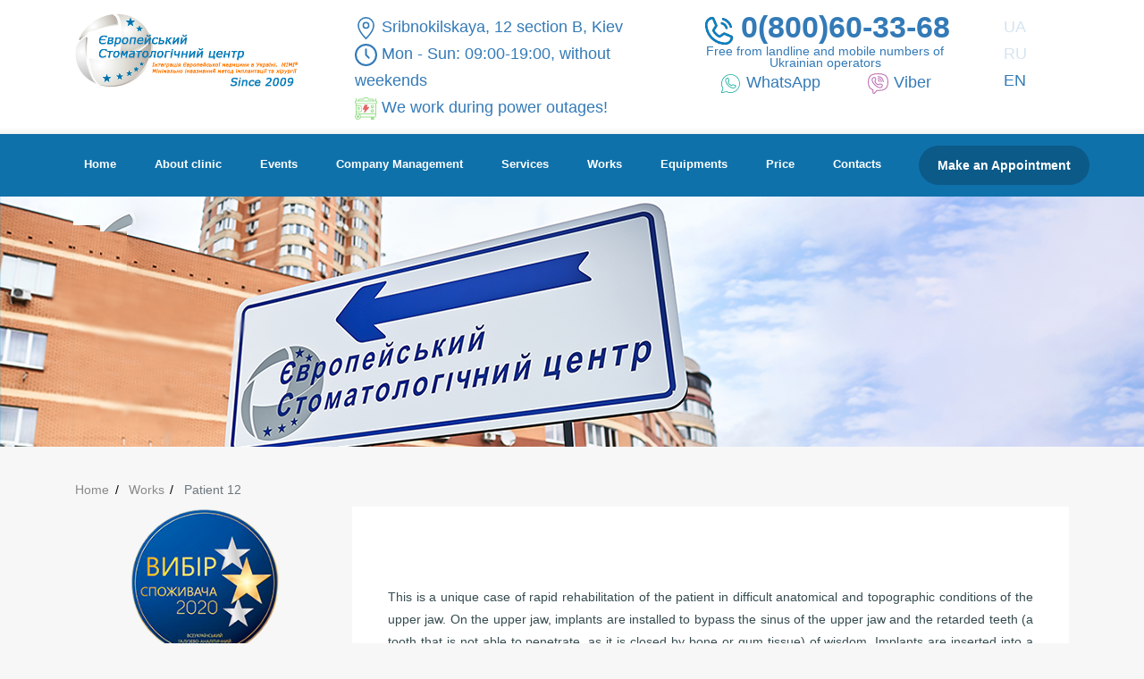

--- FILE ---
content_type: text/html; charset=UTF-8
request_url: https://www.europe-stomatolog-centre.com.ua/en/our-works/patient-12/
body_size: 9485
content:
<!doctype html>
<html class="no-js" lang="en">
    <head>
        <base href="/en/">
    <meta charset="UTF-8">
    <meta http-equiv="x-ua-compatible" content="ie=edge">
    <title>
                                    Patient 12 ➤ European Dental Center (ESC)
            </title>
    <meta name="description" content="
                                    ⏩ Patient 12 ✔️ Professional dentistry services in Kiev ⭐Modern equipment ✅ Experienced and qualified specialists ⭐ Guarantee for all types of dental services ➤ Consultation with a doctor with an individual treatment plan for terms and price Individual approach in the treatment of dental diseases ✍️ Registration → ☎ (044) 221-46 -90
            ">
    <meta name="viewport" content="width=device-width, initial-scale=1">
    <meta property="og:image" content="/en/assets/templates/dental-ua/img/fb_logo2.png" />
                                                                     
                                                                 
                                                                 
            

<link rel="alternate" hreflang="x-default" href="https://www.europe-stomatolog-centre.com.ua/nashi-raboty/115-paczient-12/" />
<link rel="alternate" hreflang="ru" href="https://www.europe-stomatolog-centre.com.ua/nashi-raboty/115-paczient-12/" />
<link rel="alternate" hreflang="uk" href="https://www.europe-stomatolog-centre.com.ua/ua/nashi-rabotyi/643-pacient-12/" />
<link rel="alternate" hreflang="en" href="https://www.europe-stomatolog-centre.com.ua/en/our-works/patient-12/" />
 
    <link rel="canonical" href="https://www.europe-stomatolog-centre.com.ua/en/our-works/patient-12/" />
<link type="font/woff" href="assets/templates/dental-ua/font/fontello-59750526.woff" rel="preload" as="font" crossorigin="">
<link type="font/woff" href="assets/templates/dental-ua/font/fontello-59750526.woff2" rel="preload" as="font" crossorigin="">
<link type="font/woff" href="assets/templates/dental-ua/font/fontello-59750526.ttf" rel="preload" as="font" crossorigin="">
<link type="text/css" rel="stylesheet" href="assets/templates/dental-ua/css/header.min.css?ver=0.02">
<link type="text/css" rel="stylesheet" href="assets/templates/dental-ua/css/owl.carousel.min.css">
<link type="text/css" rel="stylesheet" href="assets/templates/dental-ua/css/owl.theme.default.min.css">
<link type="text/css" rel="stylesheet" href="assets/templates/dental-ua/css/another.css?ver=1.82">
<link type="text/css" rel="stylesheet" href="assets/templates/dental-ua/css/bootstrap.min.css">
<link type="text/css" rel="stylesheet" href="assets/templates/dental-ua/css/main.css">
<link rel="icon" type="image/png" sizes="32x32" href="/favicon/favicon-32x32.png">
<link rel="icon" type="image/png" sizes="96x96" href="/favicon/favicon-96x96.png">
<link rel="icon" type="image/png" sizes="16x16" href="/favicon/favicon-16x16.png">
  <!--Google tag manager starts-->
<script>
window.ga=window.ga||function() { (ga.q=ga.q||[]).push(arguments) } ;ga.l=+new Date;
ga('create', 'UA-21827168-3', 'auto');
ga('send', 'pageview');
</script>

<script async src="https://www.google-analytics.com/analytics.js"></script>
<!-- End Google Analytics -->

<!--Google tag manager ends-->
<!-- Facebook Pixel Code -->

<script>
  !function(f,b,e,v,n,t,s)
  { if(f.fbq)return;n=f.fbq=function(){ n.callMethod?
  n.callMethod.apply(n,arguments):n.queue.push(arguments) };
  if(!f._fbq)f._fbq=n;n.push=n;n.loaded=!0;n.version='2.0';
  n.queue=[];t=b.createElement(e);t.async=!0;
  t.src=v;s=b.getElementsByTagName(e)[0];
  s.parentNode.insertBefore(t,s) }(window, document,'script',
  'https://connect.facebook.net/en_US/fbevents.js');
  fbq('init', '2458767157573422');
  fbq('track', 'PageView');
</script>

<!-- Hotjar Tracking Code for https://www.europe-stomatolog-centre.com.ua/ -->
<!--script>
    (function(h,o,t,j,a,r) {
        h.hj=h.hj||function(){ (h.hj.q=h.hj.q||[]).push(arguments) };
        h._hjSettings= { hjid:2013750,hjsv:6 };
        a=o.getElementsByTagName('head')[0];
        r=o.createElement('script');r.async=1;
        r.src=t+h._hjSettings.hjid+j+h._hjSettings.hjsv;
        a.appendChild(r);
    })(window,document,'https://static.hotjar.com/c/hotjar-','.js?sv=');
</script-->

<script async src="https://www.googletagmanager.com/gtag/js?id=G-ZMWXHMER4L"></script>
<script async src="/assets/templates/dental-ua/js/gt.js"></script>


<!-- End Facebook Pixel Code -->
   
    <link rel="stylesheet" href="/assets/templates/dental-ua/css/jquery.fancybox.min.css">
    <link rel="stylesheet" href="/assets/components/ajaxform/css/default.css" type="text/css" />
</head>
    <body page_type="blog" id="pageid_644">
        <!--this_blog_page-->
        <div id="wrap">
            
            <header class="header">
                <div class="header__top">
 <div class="container">
    <div class="row">
    <div class="col-1 i_mobile">  
              <button class="menu-toggle">
                <i></i>
                <i></i>
                <i></i>
            </button>      
            </div>
<div class="col-lg-3 col-4">
        <div class="header__logo">
     <a class="logo_full" href="https://www.europe-stomatolog-centre.com.ua/en/"><img  src="assets/templates/dental-ua/img/logo-site-ua-b.png" alt="Европейский стоматологический центр "></a> 
  <a class="logo_mobile" href="https://www.europe-stomatolog-centre.com.ua/en/"><img src="assets/templates/dental-ua/img/logo-mob-ua-3.png" alt="Европейский стоматологический центр"></a>  
  </div>
      </div>

<div class="col-lg-4 col-sm-0">
    <div class="hd_adr">
<a target="_blank" href="https://www.google.com/maps/dir/?api=1&destination=50.39923,30.624751&travelmode=driving"><img src="/assets/templates/dental-ua/img/8324266.svg">Sribnokilskaya, 12 section B, Kiev</a> 
<div><img src="/assets/templates/dental-ua/img/9004683.svg">Mon - Sun: 09:00-19:00, without weekends</div>    
<div><img src="/assets/templates/dental-ua/img/generator_electric.svg">We work during power outages!</div> 
    </div>
 
</div>
   
 
      
<div class="col-lg-4 col-6">
  <div class="hd_phone"> 
    
<a href="tel:0800603368" class="head_phone"><img src="/assets/templates/dental-ua/img/phone-b.png">0(800)60-33-68</a> 
<div class="head_sup">Free from landline and mobile numbers of Ukrainian operators</div>
<div class="head_ms">
<a href="https://wa.me/+380993622462"><img src="/assets/templates/dental-ua/img/a4070152.svg">WhatsApp</a>    
<a href="viber://chat?number=%2B380993622462" >  <img src="/assets/templates/dental-ua/img/a1907086.svg">Viber</a>
</div> 

    
  </div>


</div>

<div class="col-1">
  <div class="header_langs">
    <div class="header_langs"><div><a onclick="console.log(604800); document.cookie='site_language=ua;path=/;max-age=604800;'" href="/ua/nashi-rabotyi/643-pacient-12/"><span>UA</span></a></div><div><a onclick="console.log(604800); document.cookie='site_language=ru;path=/;max-age=604800;'" href="/nashi-raboty/115-paczient-12/"><span>RU</span></a></div><div><a onclick="console.log(604800); document.cookie='site_language=en;path=/;max-age=604800;'" href="javascript:void(0);" class="active"><span>EN</span></a></div></div>
  </div>
</div>

  
</div>        
</div>
      

</div>


<style>


</style> 





    <div class="header__fly" id="header__fly">
        <div class="container">
            <nav>
                <ul class="menu">
                  <li class="">
    <a href="https://www.europe-stomatolog-centre.com.ua/en/" class="">Home</a>   
    
</li>
                    <li class="has-subnav">
    <a href="#" class="disabled">About clinic</a>
        <div class="menu__drop"><ul>
<li class="">
    <a hreflang="en" href="https://www.europe-stomatolog-centre.com.ua/en/about-us/" class="">About us</a></a>
</li>
<li class="">
    <a href="https://www.europe-stomatolog-centre.com.ua/en/foto-galereja/" class="">Photogallery</a>   
</li>
<li class="">
    <a href="https://www.europe-stomatolog-centre.com.ua/en/video-gallery/" class="">Videogallery</a>   
</li>
<li class="">
    <a href="https://www.europe-stomatolog-centre.com.ua/en/stati/" class="">Articles</a>
</li>

<li class="">
    <a href="https://www.europe-stomatolog-centre.com.ua/en/liczenziya-stomatologii-esc-ua/" class="">License</a>
</li>




</ul></div>
</li>
<li class="">
    <a hreflang="en" href="https://www.europe-stomatolog-centre.com.ua/en/sobitija/" class="">Events</a>
</li>
<li class="">
    <a hreflang="en" href="https://www.europe-stomatolog-centre.com.ua/en/our-team/" class="">Company Management</a>
</li>
<li class="has-subnav has-subnav2">
    <a hreflang="en" href="#" class="disabled">Services</a>
        <div class="menu__drop" id="menu__drop">
          <ul class="d-flex">
                       <ul>
            
    <li><a hreflang="en" href="https://www.europe-stomatolog-centre.com.ua/en/dentistry-services/" class="ssub" style="color: #2fc967 !important;">Dentistry</a></li>

<li><a href="https://www.europe-stomatolog-centre.com.ua/en/dentistry-services/implantacija-zubov/">Dental implantation</a></li>
<li><a href="https://www.europe-stomatolog-centre.com.ua/en/dentistry-services/kompjuternaja-tomografija/">Computed tomography</a></li>
<!--<li><a href="https://europe-stomatolog-centre.com.ua/en/dentistry-services/lecenie-ili-udalenie/">Treatment or removal</a></li>-->
<!--<li><a href="https://europe-stomatolog-centre.com.ua/en/dentistry-services/protezirovanie-zubov/">Dental prosthetics</a></li>-->
<!--<li><a href="https://europe-stomatolog-centre.com.ua/en/dentistry-services/endodontija/">Endodontics</a></li>-->
<li><a href="https://www.europe-stomatolog-centre.com.ua/en/dentistry-services/mimi-orthopedy/">Minimally invasive orthopedic intervention</a></li>
<!--<li><a href="https://europe-stomatolog-centre.com.ua/en/dentistry-services/minimalnaja-invazivnaja-terapija-v-paradontologii/">Minimal invasive therapy in periodontology</a></li>-->
<!--<li><a href="https://europe-stomatolog-centre.com.ua/en/dentistry-services/zubnie-koronki/">Tooth crowns</a></li>-->
<li><a href="https://www.europe-stomatolog-centre.com.ua/en/dentistry-services/lazernaja-klinika/">Laser implantation</a></li>
<li><a href="https://www.europe-stomatolog-centre.com.ua/en/dentistry-services/lazernaja-beskrovnaja-xirurgija/">Bloodless laser surgery</a></li>
<!--<li><a href="https://europe-stomatolog-centre.com.ua/en/dentistry-services/pezohirurgijaaa/">Piezosurgery</a></li>-->
          </ul>
          <ul>
      <li class=""><a href="https://www.europe-stomatolog-centre.com.ua/en/dental-treatment/" class="ssub" style="color: #2fc967 !important;">Dental Treatment</a></li>
          
<li><a href="https://www.europe-stomatolog-centre.com.ua/en/dental-treatment/lechenie-s-mikroskopom/">Microscope treatment</a></li>
<li><a href="https://www.europe-stomatolog-centre.com.ua/en/dental-treatment/lazernoe-lechenie-zubov/">Laser Dentistry</a></li>
<!--<li><a href="">Laser Whitening</a></li>-->
<li><a href="https://www.europe-stomatolog-centre.com.ua/en/dental-treatment/kompjuternaja-anestezija/">Computer anesthesia</a></li>
<li><a href="https://www.europe-stomatolog-centre.com.ua/en/dental-treatment/lechit-zubi-s-t-scan/">Treatment with T-SCAN</a></li>
       </ul>
    <ul>    
<li class="">
    <a hreflang="en" href="https://www.europe-stomatolog-centre.com.ua/en/vip-services/" class="">VIP service</a>
        
</li><li class="">
    <a hreflang="en" href="https://www.europe-stomatolog-centre.com.ua/en/liczenziya-stomatologii-esc-ua/" class="">ESC Dentistry License</a>
        
</li>
<!--li class="">
    <a hreflang="en" href="https://europe-stomatolog-centre.com.ua/en/zubnyie-implantatyi-roott/" class="">ROOTT Implants</a-->
        
</li></ul></div>
</li><li class="">
    <a hreflang="en" href="https://www.europe-stomatolog-centre.com.ua/en/our-works/" class="">Works</a>
    
</li>
<li class="">
    <a href="https://www.europe-stomatolog-centre.com.ua/en/oborudovanie/" class="">Equipments</a>
</li>
<li class="">
    <a hreflang="en" href="https://www.europe-stomatolog-centre.com.ua/en/price-list/" class="">Price</a>
        
</li>


<!--<li class="">
    <a hreflang="en" href="https://www.europe-stomatolog-centre.com.ua/en/specialnie-predlozhenija/" class="">Sale</a>
</li> -->

<li class="">
    <a href="https://www.europe-stomatolog-centre.com.ua/en/kontakty/" class="">Contacts</a>
        
</li>
                </ul>

                <!--a hreflang="en" href="https://www.europe-stomatolog-centre.com.ua/en/kontakty/" onclick="gtag('event', 'Zapis_Header_Click', { 'event_category': 'Zapis_Header', 'event_action': 'Zapis_Header_Click' }); return true;" class="btn btn_gray btn_medium">Make an Appointment</a-->
                <a onclick="bopen2();" class="btn btn_gray btn_medium">Make an Appointment</a>
		          <div id="popup_callme" style="display: none;">
		          	<div class="popup_addcart border_radius_class"> 
		          			          		<a href="#" onclick="bclose2();return false;"> 
		          			<span class="btn_close border_radius_class">x</span>
		          		</a>
		          		<div> 
		          			<div style="font-size: 2em; font-weight: bold;">Make an Appointment</div>
		          		</div>
	<form class="ajax_form" action="https://www.europe-stomatolog-centre.com.ua/en/our-works/patient-12/" method="post" onsubmit="gtag('event', 'form-sent', { 'event_category': 'zapis-na-priem', 'event_action': 'form-sent', });return true;" >
            <input type="hidden" name="surname" value="" />
          <div class="control ">
            <input type="text" placeholder="Name. Surname *" name="name" class="require-field"  value="">
         <span class="error"></span>
          </div>
    
          <div class="control ">
            <input type="tel" placeholder="Phone *" name="phone" class="require-field" value="">
          <span class="error"></span>
          </div>
          
          <div class="control">
            <input type="email" placeholder="E-mail *" name="epochta" value="">
                <span class="error"></span>
          </div>
          
          <div class="control control_double">
            <div class="control">
              <input type="date" class="mydate" name="date" value="">
                   <span class="error"></span>
            </div>
            
            <div class="control">
              <input type="time"  id="mytime" name="time" value="">
                  <span class="error"></span>
            </div>
          </div>
          <div class="control">
            <textarea maxlength="250" cols="30" rows="5" placeholder="Comment (250 characters) " name="comment" ></textarea>
          <span class="error"></span>
          </div>
          <div class="control">
            
            
            <button type="submit" class="btn btn_medium btn_green" onclick="gtag('event', 'Zapis_kontakty_Click', { 'event_category': 'Zapis_kontakty', 'event_action': 'Zapis_kontakty_Click' }); return true;">Send</button>
          </div>
          
          
          
          
    
	<input type="hidden" name="af_action" value="89799ab71ba651fa914506013656e014" />
</form>
    

<script>
window.addEventListener('load', 
 function (e) {
  var d = new Date();
  var day = d.getDate(); if (day<10) day='0'+day;
  var month = d.getMonth() + 1; if (month<10) month='0'+month;
  var year = d.getFullYear(); 
   document.querySelector(".mydate").value = year+"-"+month+"-"+day;
  document.getElementById("mydate").value = year+"-"+month+"-"+day;
 }, false);
</script>
		          		<div id="addcart_groups_popup"></div>

		          	</div>
		          </div>
		          
            </nav>
        </div>
    </div>
            </header>
            
            <main>
         
<div class="page__header" style="background-image: url('/assets/gallery/o-nas/backgroud-o-nas.png')">
       
   
    <div class="container">
      <div class="page__header-title">
      </div>
    </div>
</div>
                
              <div id="content">
                <div class="container">
                    
                    <div class="breadcrumbs" id="event-content">
                        
                        
                        <ul class="breadcrumbs__list"><li class="breadcrumb-item"><a href="https://www.europe-stomatolog-centre.com.ua/en/">Home</a></li>
<li class="breadcrumb-item"><a href="https://www.europe-stomatolog-centre.com.ua/en/our-works/">Works</a></li>
<li class="breadcrumb-item active">Patient 12</li></ul>
                        
                    </div>


                    <div class="layout-column">
                      <aside class="layout-column__aside">
                          <div class="aside-offers">
                            <div class="nagoroda-left">

<div class="slide-nagoroda">
  <a href="/en/sobitija/865-3-sentyabrya-2021-goda-predpriyatie-evropejskij-stomatologicheskij-czentr-stal-nominantom-naczionalnogo-rejtinga/" >
    <img width="170" height="170"  alt="European Dental Center Awards" class="img-nag" src="/assets/templates/dental-ua/img/nagrady/spojivach2020.webp">
    </a>
  </div>
<div class="slide-nagoroda">
  <img width="170" height="170"  alt="European Dental Center Awards" class="img-nag" src="/assets/templates/dental-ua/img/nagrady/top_ua2020.webp"> </div>
<div class="slide-nagoroda">
   <a href="/en/sobitija/28-fevralya-2019-goda-v-gosudarstvennoj-rezidenczii-prezidenta-ukrainyi-sostoyalos-nagrazhdenie-programmyi-lideryi-21-stoletiya/" >
  <img width="170" height="170"  alt="European Dental Center Awards" class="img-nag" src="/assets/templates/dental-ua/img/nagrady/sp2018.webp">
  </a></div>
<div class="slide-nagoroda">
   <a href="/en/sobitija/esc-bil-predstavlen-v-madride/" >
   <img width="170" height="170"  alt="European Dental Center Awards" class="img-nag" src="/assets/templates/dental-ua/img/nagrady/madrid.webp">
  </a></div>
<div class="slide-nagoroda"><img width="170" height="170"  alt="European Dental Center Awards" class="img-nag" src="/assets/templates/dental-ua/img/nagrady/lr2018.webp"> </div>
<div class="slide-nagoroda"><img width="170" height="170"  alt="European Dental Center Awards" class="img-nag" src="/assets/templates/dental-ua/img/nagrady/lr2017.webp"> </div>
<div class="slide-nagoroda">
  <a href="/en/sobitija/786-european-dental-center-industry-leader-2020/" >
  <img width="170" height="170"  alt="European Dental Center Awards" class="img-nag" src="/assets/templates/dental-ua/img/nagrady/LG2020.webp"> 
  </a></div>
<div class="slide-nagoroda">
  <a href="/en/sobitija/7-oktyabrya-2020-goda-po-rezultatam-rejtingovogo-analiza-subektov-xozyajstvovaniya-ukrainyi-provedennogo-v-2019-godu-evropejskij-stomatologicheskij-czentr-nagrazhden-zvaniem/" >
  <img width="170" height="170"  alt="European Dental Center Awards" class="img-nag" src="/assets/templates/dental-ua/img/nagrady/LG2019.webp"> 
  </a></div>
<div class="slide-nagoroda">
   <a href="/en/sobitija/lider-otrasli-2015/" >
  <img width="170" height="170"  alt="European Dental Center Awards" class="img-nag" src="/assets/templates/dental-ua/img/nagrady/Lg2015.webp">
  </a></div>
<div class="slide-nagoroda"><img width="170" height="170"  alt="European Dental Center Awards" class="img-nag" src="/assets/templates/dental-ua/img/nagrady/lg2014.webp"> </div>
<div class="slide-nagoroda"><img width="170" height="170"  alt="European Dental Center Awards" class="img-nag" src="/assets/templates/dental-ua/img/nagrady/kompaniya2020.webp"> </div>
<div class="slide-nagoroda"><img width="170" height="170"  alt="European Dental Center Awards" class="img-nag" src="/assets/templates/dental-ua/img/nagrady/kompaniya2019.webp"> </div>
<div class="slide-nagoroda">
   <a href="/en/sobitija/arch-of-europe-for-quality-and-technolohy-in-gold-category/" >
  <img width="170" height="170"  alt="European Dental Center Awards" class="img-nag" src="/assets/templates/dental-ua/img/nagrady/frankfurt.webp"> 
  </a></div>
<div class="slide-nagoroda"><img width="170" height="170"  alt="European Dental Center Awards" class="img-nag" src="/assets/templates/dental-ua/img/nagrady/Excellence_in_Quality.webp"> </div>
<div class="slide-nagoroda"><img width="170" height="170" alt="European Dental Center Awards" class="img-nag" src="/assets/templates/dental-ua/img/nagrady/vu2018.webp"> </div>
<div class="slide-nagoroda"><img width="170" height="170"  alt="European Dental Center Awards" class="img-nag" src="/assets/templates/dental-ua/img/nagrady/vs2019.webp"> </div>
<div class="slide-nagoroda"><img width="170" height="170"  alt="European Dental Center Awards" class="img-nag" src="/assets/templates/dental-ua/img/nagrady/ukr-2019.webp"> </div>
<div class="slide-nagoroda"><img width="170" height="170"  alt="European Dental Center Awards" class="img-nag" src="/assets/templates/dental-ua/img/nagrady/top-100-min.jpg"> </div>
<div class="slide-nagoroda"><a href="https://www.dgoi.info/peculiarities-of-dental-implant-insertion-in-complex-anatomical-and-topographical-conditions-of-the-mandible-by-immediate-implantation-and-immediate-occlusal-loading/" target="_blank" rel="nofollow" > <img width="170" height="170"  alt="European Dental Center Awards" class="img-nag" src="/assets/templates/dental-ua/img/nagrady/djoi.webp" > </a> </div>
<div class="slide-nagoroda"><a href="https://www.leadingimplantcenters.com/de/experten/vadim-klymentiev/" target="_blank" rel="nofollow" ><img width="170" height="170"  alt="European Dental Center Awards" class="img-nag" src="/assets/templates/dental-ua/img/nagrady/implant.webp"> </a> </div>
</div>
                              
                            <span replace="perelinkovka"></span>
                          </div>
                      </aside>

                      <!--span class="h1 page__title only-mobile"></span-->

                      <div class="layout-column__main">
                        <div class="page text-page content" >
                        <p><strong>&nbsp;</strong></p>
<p>This is a unique case of rapid rehabilitation of the patient in difficult anatomical and topographic conditions of the upper jaw. On the upper jaw, implants are installed to bypass the sinus of the upper jaw and the retarded teeth (a tooth that is not able to penetrate, as it is closed by bone or gum tissue) of wisdom. Implants are inserted into a hard cortical bone. There is no need to remove wisdom teeth and build bone on the upper jaw. Fast patient rehabilitation and a less traumatic installation technique led to brilliant results 5 years after surgery.</p>
<p style="text-align: center;"><img src="assets/gallery/nawi-raboti/12p1.jpg" alt="raboti12p1" width="780" height="367" /></p>
<p style="text-align: center;"><em>OPG before surgery</em></p>
<p style="text-align: center;"><em><img src="assets/gallery/nawi-raboti/12p2.jpg" alt="raboti12p2" width="780" height="364" /></em></p>
<p style="text-align: center;"><em>OPG 5 years after surgery</em></p>
<p style="text-align: center;"><em><img src="assets/gallery/nawi-raboti/12p3.jpg" alt="raboti12p3" width="497" height="385" /></em></p>
<p style="text-align: center;"><em>prosthetics with ceramic-metal crowns 5 years after surgery</em></p>
<p style="text-align: center;">&nbsp;</p>
<p style="text-align: center;">&nbsp;</p>
                        <hr>
                          <time style="color: #fff;">21.02.2020</time>
                          <div style="clear:both;"></div>
                        <div class="row">
                          
                            <div class="col-md-12">
                              <div class="text-center mb-2">
                            <!--div style="font-size: 2em; margin: .67em 0;"> 
       
       
       
      
</div-->
                            <!--p>
       
       
       
                             </p-->
                          </div>
    
    <aside class="contacts__form-txt">
    <a name="form" id="form"></a>
    
    
    <h3>Appointment</h3>
    <div class="contacts__form-description-txt">
        
        
        <p>Please fill out the form and we will contact you as soon as possible</p>
    </div>
      <form class="ajax_form" action="https://www.europe-stomatolog-centre.com.ua/en/our-works/patient-12/" method="post" onsubmit="gtag('event', 'form-sent', { 'event_category': 'zapis-na-priem', 'event_action': 'form-sent', });return true;" >
            <input type="hidden" name="surname" value="" />
          <div class="control ">
            <input type="text" placeholder="Name. Surname *" name="name" class="require-field"  value="">
         <span class="error"></span>
          </div>
    
          <div class="control ">
            <input type="tel" placeholder="Phone *" name="phone" class="require-field" value="">
          <span class="error"></span>
          </div>
          
          <div class="control">
            <input type="email" placeholder="E-mail *" name="epochta" value="">
                <span class="error"></span>
          </div>
          
          <div class="control control_double">
            <div class="control">
              <input type="date" id="mydate" class="mydate" name="date" value="">
                   <span class="error"></span>
            </div>
            
            <div class="control">
              <input type="time" id="my-time" name="time" value="">
                  <span class="error"></span>
            </div>
          </div>
          <div class="control">
            <textarea maxlength="250" cols="30" rows="5" placeholder="Comment (250 characters) " name="comment"></textarea>
          <span class="error"></span>
          </div>
          <div class="control">
            
            
            <button type="submit" class="btn btn_medium btn_green" onclick="gtag('event', 'Zapis_kontakty_Click', { 'event_category': 'Zapis_kontakty', 'event_action': 'Zapis_kontakty_Click' }); return true;">Send</button>
          </div>
          

          
          
          
    
	<input type="hidden" name="af_action" value="f65bba6f1088ecd3f2c9686409022ff9" />
</form>
  </aside>
  
                            </div>
                          </div>
                        </div>
                      </div>
                    </div>
                </div>
              </div>
            </main>
        </div>


<footer class="footer">
    
    <div class="container">
      
      <div class="row">
      <div class="col-lg-3">
     <a hreflang="ru" href="/"><img  style="max-width: 100%;" src="assets/templates/dental-ua/img/logo-site-ua-b.webp" alt="Європейський Стоматологічний Центр"></a> 

      </div>
            <div class="col-lg-4">
  <div class="fb_phone"> 
<div> <a href="tel:0800603368" class="foot_phone">0(800)60-33-68</a><span  class="foot_supp">Free from landline and mobile numbers of Ukrainian  </span></div>
<a href="tel:+380442214690" >+38 (044) 221-46-90</a>  
<a href="tel:+380445737402" >+38 (044) 573-74-02</a> <br>
<a href="tel:+380672382285" >+38 (067) 238-22-85</a> 
<a href="tel:+380993622462" >+38 (099) 362-24-62</a><br>    

       </div>

</div>
            <div class="col-lg-3">
              <div class="fb_adr"> 
<a target="_blank" href="https://www.google.com/maps/dir/?api=1&destination=50.39923,30.624751&travelmode=driving" rel="nofollow">str. Sribnokilskaya, 12, Kiev</a> 
<a href="mailto:office.esc.ua@gmail.com">office.esc.ua@gmail.com</a>           
        </div>
      </div>
            <div class="col-lg-2">
       <div class="bt_menu_r">
<ul class="">
  <li><a href="https://www.europe-stomatolog-centre.com.ua/en/dentistry-services/mimi-orthopedy/">MIMI<sup>&reg;</sup></a></li>
  <li><a href="https://www.europe-stomatolog-centre.com.ua/en/dentistry-services/">Services</a></li>
  <li><a href="https://www.europe-stomatolog-centre.com.ua/en/sobitija/">Events</a></li>
  <li><a href="https://www.europe-stomatolog-centre.com.ua/en/liczenziya-stomatologii-esc-ua/">License</a></li>
  <li><a href="https://www.europe-stomatolog-centre.com.ua/en/sitemap/">Sitemap</a></li>
  </ul>
    </div>
      </div>
      
        
      </div>

        <div class="footer__bottom">
            <div class="footer__copyright">
                Copyright &copy; 2009 - 2025 European Dental Center<br>
<a href="https://policies.google.com/privacy" rel="nofollow">Privacy Policy</a> and <a href="https://policies.google.com/terms" rel="nofollow">Terms of Service</a> apply.
            </div>
            <div class="fb_social">
<a target="_blank" href="https://www.google.com/maps/dir/?api=1&destination=50.39923,30.624751&travelmode=driving" rel="nofollow"><img src="assets/templates/dental-ua/img/7089161.png"></a>

<a href="https://wa.me/+380993622462" rel="nofollow" target="_blank"><img alt="wa" src="/assets/templates/dental-ua/img/3225179.png"></a>
<a href="https://www.facebook.com/%D0%95%D0%B2%D1%80%D0%BE%D0%BF%D0%B5%D0%B9%D1%81%D0%BA%D0%B8%D0%B9-%D0%A1%D1%82%D0%BE%D0%BC%D0%B0%D1%82%D0%BE%D0%BB%D0%BE%D0%B3%D0%B8%D1%87%D0%B5%D1%81%D0%BA%D0%B8%D0%B9-%D0%A6%D0%B5%D0%BD%D1%82%D1%80-730772916960468/" rel="nofollow" target="_blank"><img alt="facebook" src="/assets/templates/dental-ua/img/3225194.png"></a>
<a href="https://www.instagram.com/esc_kiev/" rel="nofollow" target="_blank"><img alt="instagram" src="/assets/templates/dental-ua/img/3225191.png"></a>
<a href="https://www.youtube.com/@user-my2kn6ts4l" rel="nofollow" target="_blank"><img  alt="youtube" src="/assets/templates/dental-ua/img/3225180.png"></a>
<a href="mailto:office.esc.ua@gmail.com" target="_blank"><img alt="mailto" src="/assets/templates/dental-ua/img/4202011.png"></a> 
            </div>
            
			<a href="//www.dmca.com/Protection/Status.aspx?ID=b0ae6540-b5f2-45e9-9f33-00d93af172b7" rel="nofollow" title="DMCA.com Protection Status" class="dmca-badge">
<img src ="https://images.dmca.com/Badges/dmca_protected_sml_120s.png?ID=b0ae6540-b5f2-45e9-9f33-00d93af172b7"  alt="DMCA.com Protection Status" /></a>  
<script src="https://images.dmca.com/Badges/DMCABadgeHelper.min.js"> </script>  
            
        </div>
                 <div id="bottom-mobile-contact">   
<div  class="mobile-contact">
  <a onclick="bopen4();" >
<img  alt="phone" src="https://www.europe-stomatolog-centre.com.ua/assets/templates/dental-ua/img/phone-i.png">
<span>Contacts</span>
 </a>
</div>
<div class="mobile-appointment">
    <a onclick="bopen2();">
<img alt="calender" src="https://www.europe-stomatolog-centre.com.ua/assets/templates/dental-ua/img/calendar-i.png">
<span>Sign up</span>
</a>
</div>
 <div class="upbtn">   
    <img alt="up" src="https://www.europe-stomatolog-centre.com.ua/assets/templates/dental-ua/img/up-i.png">
</div>  
</div>
<div id="popup_contact"> 
<div class="contac_inner">
  <a class="button_clos" href="#" onclick="bclose4();return false;"> 
		          			<span class="btn_close border_radius_class">x</span>
</a>
<h2>Our contacts</h2>
<h4>Phones</h4>

<a href="tel:0800603368" class="head_phone"><img alt="phone" src="/assets/templates/dental-ua/img/phone-b.png">0(800)60-33-68</a> 
<div class="head_sup"> Free from landline and mobile numbers of Ukrainian operators</div>
       
                <a href="tel:+380442214690" class="popup_phone" style="color: #337ab7;"><img alt="phone" src="/assets/templates/dental-ua/img/phone-b.png"> +38 (044) 221-46-90</a><br>
                <a href="tel:+380445737402" class="popup_phone" style="color: #337ab7;"><img alt="phone" src="/assets/templates/dental-ua/img/phone-b.png"> +38 (044) 573-74-02</a><br>
                <a href="tel:+380672382285" class="popup_phone" style="color: #337ab7;"><img alt="phone" src="/assets/templates/dental-ua/img/phone-b.png"> +38 (067) 238-22-85</a><br>
                <a href="tel:+380993622462" class="popup_phone" style="color: #337ab7;"><img alt="phone" src="/assets/templates/dental-ua/img/phone-b.png"> +38 (099) 362-24-62</a><br>
                <div class="row ppsoc">
                  <div class="col-6 ppleft">
<a href="https://wa.me/+380993622462" rel="nofollow"><img alt="WhatsApp" src="/assets/templates/dental-ua/img/4070152.svg"> WhatsApp</a> <br>
<a href="https://www.facebook.com/%D0%95%D0%B2%D1%80%D0%BE%D0%BF%D0%B5%D0%B9%D1%81%D0%BA%D0%B8%D0%B9-%D0%A1%D1%82%D0%BE%D0%BC%D0%B0%D1%82%D0%BE%D0%BB%D0%BE%D0%B3%D0%B8%D1%87%D0%B5%D1%81%D0%BA%D0%B8%D0%B9-%D0%A6%D0%B5%D0%BD%D1%82%D1%80-730772916960468/" rel="nofollow"><img alt="facebook" src="/assets/templates/dental-ua/img/3209287.svg"> Facebook</a> 
</div>

                  <div class="col-6 ppright">
         <a href="viber://chat?number=%2B380993622462" rel="nofollow"><img  alt="viber" src="/assets/templates/dental-ua/img/1907086.svg">Viber</a><br>
                <a href="https://www.instagram.com/esc_kiev/" rel="nofollow"><img alt="instagram" src="/assets/templates/dental-ua/img/1930523.svg">Instagram</a><br><br>
</div> 
</div> 
    
<div style="color: #337ab7; font-size: 18px;"><img alt="time" src="/assets/templates/dental-ua/img/9004683.svg"> Mon - Sun:  09:00-19:00 <br> without weekends </div>
                                     
                                    
                
<h4>Adress</h4>      
<a target="_blank" href="https://www.google.com/maps/dir/?api=1&amp;destination=50.39923,30.624751&amp;travelmode=driving" rel="nofollow"> 
<img alt="Adress" src="/assets/templates/dental-ua/img/8324266.svg">
  
  
  Kyiv, st. Sribnokilskaya, 12 section b.
  </a>
</div>
</div>   
                 
    </div>
  

 

</footer>

        <button class="page-up" type="button"></button>
        
<button class="page-up" type="button"></button>
<script src="assets/templates/dental-ua/js/vendor/jquery-3.2.1.min.js"></script>
<script async src="assets/gallery/video/playerjs.js?ver=1.11"></script>
<script defer src="assets/templates/dental-ua/js/jquery.bpopup.min.js"></script>
<script defer src="assets/templates/dental-ua/js/vendor/jquery.fancybox.min.js"></script>
<script defer src="assets/templates/dental-ua/js/vendor/modernizr-3.5.0.min.js"></script>
<script defer src="assets/templates/dental-ua/js/plugins_minified.js?ver=0.11"></script>
<script defer src="assets/templates/dental-ua/js/main_minified.js?ver=0.20"></script>
<script defer src="assets/templates/dental-ua/js/inputmask.min.js"></script>
<script defer src="assets/templates/dental-ua/js/owl.carousel.min.js"></script>

<!--script type="text/javascript" src="https://smartarget.online/loader.js?u=45ee99863aca87a1d68f90fd1b0fedad46ecaf2f"></script-->
<script>

<noscript><iframe src="https://www.googletagmanager.com/ns.html?id=GTM-5CLMJ866" height="0" width="0" style="display:none;visibility:hidden"></iframe></noscript>
<noscript>
  <img alt="" height="1" width="1" style="display:none" src="https://www.facebook.com/tr?id=2458767157573422&ev=PageView&noscript=1" />
</noscript> 

  $(document).ready(function () {
    
    $(document).find('[name="phone"]').each(function () {
      Inputmask({
        mask: "+38 (999) 999-99-99",
        definitions: {
          'Y': {
            validator: "9",
          },
        },
        clearIncomplete: true
      }).mask(this);
    });
  });
</script>
<!--script async>
    window.onload = function(){
    var giftofspeed = document.createElement('link');
    giftofspeed.rel = 'stylesheet';
    giftofspeed.href = 'https://www.europe-stomatolog-centre.com.ua/assets/templates/dental-ua/css/another.css';
    giftofspeed.type = 'text/css';
    var godefer = document.getElementsByTagName('link')[0];
    godefer.parentNode.insertBefore(giftofspeed, godefer);
     setTimeout(function(){
      document.getElementById('gm999').src = "https://www.google.com/maps/embed?pb=!1m18!1m12!1m3!1d2543.2472166542693!2d30.62256201572955!3d50.399230179468326!2m3!1f0!2f0!3f0!3m2!1i1024!2i768!4f13.1!3m3!1m2!1s0x40d4c5b2264add23%3A0xdeeb770f211ec64e!2z0YPQuy4g0KHRgNC40LHQvdC-0LrQvtC70YzRgdC60LDRjywgMTIsINCa0LjQtdCyLCDQo9C60YDQsNC40L3QsCwgMDIwMDA!5e0!3m2!1sru!2slv!4v1547908105481";
     },5000);
    }
</script-->
<script>
$(document).ready(function () {
   var player = new Playerjs({
      id:"player-h", file:"/assets/gallery/video/home.m3u8", cuid:"inner", loop:1
    });
       var player = new Playerjs({
     id:"player-i", file:"/assets/gallery/video/home.m3u8", cuid:"inner", loop:1
    });
      var player = new Playerjs({
     id:"about-home", file:"/assets/gallery/video/home/720p/720p.m3u8", player:2, poster:"/assets/templates/dental-ua/img/poster-ua.webp"
    });
});

</script>  

<script type="application/ld+json">
            { 
                "@context": "http://schema.org",
                "@type": "BreadcrumbList",
                "itemListElement":
                [ {
       "@type": "ListItem",
       "position": 1,
       "item":
       {
        "@id": "https://www.europe-stomatolog-centre.com.ua/en/",
        "name": "Home"
        }
    },
{
       "@type": "ListItem",
       "position": 2,
       "item":
       {
        "@id": "https://www.europe-stomatolog-centre.com.ua/en/our-works/",
        "name": "Works"
        }
    },
{
       "@type": "ListItem",
       "position": 3,
       "item":
       {
       	"@id": "https://www.europe-stomatolog-centre.com.ua/en/our-works/patient-12/",
        "name": "Patient 12"
        }
    } ]
            }
        </script><style>


</style>
<!--script async src="../assets/templates/dental-ua/js/vendor/jquery.fancybox.min.js"></script-->

<script async type="application/ld+json">
{
  "@context": "https://schema.org",
  "@type": "Dentist",
  "@id": "https://www.europe-stomatolog-centre.com.ua/#organization",
  "name": "European Dental Center",
  "alternateName": "EDC",
  "url": "https://www.europe-stomatolog-centre.com.ua",
  
  "logo": {
    "@type": "ImageObject",
    "url": "https://www.europe-stomatolog-centre.com.ua/assets/components/phpthumbof/cache/logo.71d6868def8f1bff7dc5d2e55923c500.png"
  },
  
  "image": [
    "https://www.europe-stomatolog-centre.com.ua/assets/gallery/nawi-raboti/1%D0%BF%D0%B0%D1%86.5.jpg",
    "https://www.europe-stomatolog-centre.com.ua/assets/gallery/nawi-raboti/1%D0%BF%D0%B0%D1%86.1.jpg"
  ],
  
  "priceRange": "₴₴-₴₴₴₴",
  "currenciesAccepted": "UAH",
  "paymentAccepted": ["cash", "credit card"],
  "address": {
    "@type": "PostalAddress",
    "streetAddress": "Sribnokilska St., 12, section 6",
    "addressLocality": "Kyiv",
    "addressRegion": "Kyiv region",
    "postalCode": "02095",
    "addressCountry": "UA"
  },
  
  "geo": {
    "@type": "GeoCoordinates",
    "latitude": "50.3992302",
    "longitude": "30.6247507"
  },
  
  "telephone": "+380442214690",
  "email": "office.esc.ua@gmail.com",
  
  "openingHoursSpecification": [
    {
      "@type": "OpeningHoursSpecification",
      "dayOfWeek": ["Monday", "Tuesday", "Wednesday", "Thursday", "Friday", "Saturday", "Sunday"],
      "opens": "09:00",
      "closes": "21:00"
    }
  ],
  
  "hasMap": "https://www.google.com/maps/place/%D0%95%D0%B2%D1%80%D0%BE%D0%BF%D0%B5%D0%B9%D1%81%D0%BA%D0%B8%D0%B9+%D0%A6%D0%B5%D0%BD%D1%82%D1%80/@50.3992781,30.624107,17z",
  
  "sameAs": [
    "https://www.facebook.com/730772916960468/",
    "https://www.instagram.com/esc_kiev/"
  ],
  
  "medicalSpecialty": "Dentistry"
}
</script>

    <script async type="application/ld+json">
        {
          "@context": "https://schema.org",
          "@type": "Organization",
          "name": "European Dental Center",
          "alternateName": "European Dental Center",
          "url": "https://europe-stomatolog-centre.com.ua",
          "logo": "https://europe-stomatolog-centre.com.ua/en/assets/components/phpthumbof/cache/logo.71d6868def8f1bff7dc5d2e55923c500.png",
          "sameAs": [
            "https://www.facebook.com/Европейский-Стоматологический-Центр-730772916960468/",
            "https://www.instagram.com/esc_kiev/"
          ]
        }
        </script>
    <script src="/assets/components/ajaxform/js/default.js"></script>
<script type="text/javascript">AjaxForm.initialize({"assetsUrl":"\/assets\/components\/ajaxform\/","actionUrl":"\/assets\/components\/ajaxform\/action.php","closeMessage":"close all","formSelector":"form.ajax_form","pageId":644});</script>
</body>
</html>

--- FILE ---
content_type: text/css
request_url: https://www.europe-stomatolog-centre.com.ua/en/assets/templates/dental-ua/css/header.min.css?ver=0.02
body_size: 2218
content:
{font-family:sans-serif;-ms-text-size-adjust:100%;-webkit-text-size-adjust:100%}body{margin:0}#wrap{-webkit-box-flex:1;-webkit-flex:1 0 auto;-ms-flex:1 0 auto;flex:1 0 auto;width:100%;overflow:hidden}.clearfix:after,.clearfix:before{content:" ";display:table}.clearfix:after{clear:both}.header{z-index:999;position:relative;background:#fff}.header__logo{-webkit-box-flex:1;-webkit-flex:1;-ms-flex:1;flex:1;margin:35px 0;height:3.28571429rem}.header__logo img{height:10.38571429rem;top:5px;position:relative;}.header__top{height:15.85714286rem;display:-webkit-box;display:-webkit-flex;display:-ms-flexbox;display:flex;position:relative}.header__address{width:9.28571429rem;margin:1.64285714rem 6.71428571rem 0 0;position:relative;font-style:normal;font-size:1.1rem;line-height:1.83333333;color:#354b4f}.header__address:before{content:'';position:absolute;width:30px;height:40px;background:url(../img/sprite.png) 0 0 no-repeat;left:-40px;top:13px}.header__worktimes{width:10.71428571rem;margin:1.64285714rem 7.5rem 0 0;position:relative;font-size:1.1rem;line-height:1.83333333;color:#354b4f}.header__worktimes:before{content:'';position:absolute;width:40px;height:40px;background:url(../img/sprite.png) 0 -41px no-repeat;left:-54px;top:13px}.header__address-title,.header__worktimes-title{font-size:.85714286rem;color:#898989;margin:0}.header__aside{margin:1.64285714rem 0 0;position:relative}.header__aside:before{content:'';position:absolute;width:37px;height:39px;background:url(../img/sprite.png) 0 -82px no-repeat;left:-56px;top:14px;-webkit-animation:shake infinite 2.5s;animation:shake infinite 2.5s}.header__aside:after{content:'';position:absolute;width:39px;height:39px;border-radius:50%;left:-56px;top:14px;-webkit-animation:pulse infinite 2.5s;animation:pulse infinite 2.5s}.header__aside-title{font-size:1rem;color:#898989}.header__phone{display:inline-block;text-decoration:none;color:#000;font-size:1.1rem;-webkit-transition:color .25s;transition:color .25s}.header__phone:hover{color:#0f71aa}.header__langs{display:-webkit-box;display:-webkit-flex;display:-ms-flexbox;display:flex}.header__langs a{text-decoration:none;margin:0 .71428571rem 0 0;opacity:.2;-webkit-transition:opacity .25s;transition:opacity .25s}.header__langs a.active,.header__langs a:hover{opacity:1}.header__langs a.active{cursor:default}.header__fly{position:relative;z-index:999;background:#0f71aa;box-shadow:0 0 .7rem transparent;-webkit-transition:box-shadow .25s;transition:box-shadow .25s;height:5rem}.header__fly nav{display:-webkit-box;display:-webkit-flex;display:-ms-flexbox;display:flex;-webkit-box-pack:justify;-webkit-justify-content:space-between;-ms-flex-pack:justify;justify-content:space-between;-webkit-box-align:center;-webkit-align-items:center;-ms-flex-align:center;align-items:center;height:5rem}.header__fly:after{content:'';position:absolute;left:0;bottom:100%;right:0;height:.57142857rem;background:-webkit-linear-gradient(rgba(0,0,0,0),rgba(0,0,0,.05));background:linear-gradient(rgba(0,0,0,0),rgba(0,0,0,.05))}@media (min-width:992px){.header__fly.start-fly{position:fixed;top:0;left:0;right:0;box-shadow:0 .2rem .7rem rgba(0,0,0,.1)}}.menu{list-style:none;width:74.59016393%;display:-webkit-box;display:-webkit-flex;display:-ms-flexbox;display:flex;-webkit-box-pack:justify;-webkit-justify-content:space-between;-ms-flex-pack:justify;justify-content:space-between;height:5rem;padding:0;margin:0}.menu > li{height:5rem;position:relative;padding:0 10px;-webkit-transition:all .25s;transition:all .25s}.menu > li:hover{background:#fff}.menu > li > a{display:block;line-height:4.85714286rem;font-weight:600;font-size:0.9rem;text-decoration:none;color:#fff;-webkit-transition:all .25s;transition:all .25s;white-space: nowrap;}.menu > li:hover a{color:#0f71aa;/*font-size: 13px;*/}.menu > li > a:hover{color:#0f71aa}.menu > li:hover > a{color:#0f71aa}nav .btn_medium:hover{color:#0f71aa!important;background:#fff}.menu > li:hover .menu__drop{opacity:1;-webkit-transform:translate3d(0,0,0) skewY(0);transform:translate3d(0,0,0) skewY(0);top:100%;-webkit-transition:top 1ms 1ms,opacity .4s,-webkit-transform .4s 1ms;transition:top 1ms 1ms,opacity .4s,-webkit-transform .4s 1ms;transition:top 1ms 1ms,opacity .4s,transform .4s 1ms;transition:top 1ms 1ms,opacity .4s,transform .4s 1ms,-webkit-transform .4s 1ms}.menu__drop{position:absolute;top:-9100px;left:-2.85714286rem;box-shadow:0 0 .7rem rgba(0,0,0,.1);background:#fff;opacity:0;-webkit-transform:translate3d(0,25px,0) skewY(3deg);transform:translate3d(0,25px,0) skewY(3deg);-webkit-transition:top 1ms .4s,opacity .4s,-webkit-transform 1ms .4s;transition:top 1ms .4s,opacity .4s,-webkit-transform 1ms .4s;transition:top 1ms .4s,opacity .4s,transform 1ms .4s;transition:top 1ms .4s,opacity .4s,transform 1ms .4s,-webkit-transform 1ms .4s}.menu__drop ul{list-style:none;padding:1.42857143rem 2.85714286rem;margin:0}.menu__drop li:first-child{border-top:0}.menu__drop a{display:block;margin:0 -2.85714286rem;padding:.57142857rem 2.85714286rem;text-decoration:none;color:#000;-webkit-transition:all .25s;transition:all .25s}.menu__drop a:hover{color:#fff!important;background:#0f71aa}@media (max-width:1024px){.header__address{margin-right:5.35714286rem}.header__worktimes{margin-right:3.71428571rem}}@media (min-width:992px){.menu-toggle{display:none}}@media (max-width:991.98px){.menu-toggle{display:block;position:absolute;left:0;top:50%;padding:1.42857143rem;border:0;-webkit-transform:translateY(-50%);-ms-transform:translateY(-50%);transform:translateY(-50%);background:rgba(255,255,255,0)}.menu-toggle i{display:block;width:1.71428571rem;height:2px;background:#354b4f;-webkit-transition:all .4s;transition:all .4s;position:relative;top:0;opacity:1;-webkit-transform:rotate(0);-ms-transform:rotate(0);transform:rotate(0)}.menu-toggle i + i{margin-top:6px}.header{height:17.8571429rem}.header__address,.header__worktimes,.header__aside-title,.header__phone,.header__aside:before,.header__aside:after{display:none}.header__langs{position:absolute;top:45%;right:0;-webkit-transform:translateY(-50%);-ms-transform:translateY(-50%);transform:translateY(-50%);display:block;padding:1.6rem}.header__langs a{margin:0 0 .71428571rem;display:inline-block}.header__langs img{width:2rem;max-width:27px}.header__logo{text-align:center}.header__logo img{width:14.57142857rem;height:2.62857143rem}.header__top{height:6.28571429rem;position:fixed;top:0;left:0;right:0;background:#fff;box-shadow:0 0 .7rem rgba(0,0,0,.12)}.header__fly{position:fixed;top:6.28571429rem;left:-100vw;bottom:0;height:auto;-webkit-transition:left 1ms .4s,opacity .4s,-webkit-transform .4s;transition:left 1ms .4s,opacity .4s,-webkit-transform .4s;transition:left 1ms .4s,transform .4s,opacity .4s;transition:left 1ms .4s,transform .4s,opacity .4s,-webkit-transform .4s;-webkit-transform:scale(.92);-ms-transform:scale(.92);transform:scale(.92);opacity:0;width:100vw}.header__fly nav{height:auto;display:block}.header__fly nav > .btn{position:absolute;bottom:1.42857143rem;left:50%;-webkit-transform:translateX(-50%);-ms-transform:translateX(-50%);transform:translateX(-50%)}.header__fly .menu{display:block;width:100%;height:-webkit-calc(100vh - 17.28571429vh);height:calc(100vh - 17.28571429vh);overflow:auto;padding-top:2.57142857rem;box-sizing:border-box;max-width:620px;margin:0 auto}.header__fly .menu > li{height:auto;border-bottom:solid 1px #eee}.header__fly .menu > li > a{line-height:1.4;font-size:1.28571429rem;display:block;padding:1.2rem 1.71428571rem}.header__fly .menu > li > a:focus,.header__fly .menu > li > a:hover{color:#0f71aa;background:#fff}.header__fly .menu > li:hover > a{color:#0f71aa;background:#fff}.header__fly .menu > li.has-subnav > a{padding-right:3rem;position:relative}.header__fly .menu > li.has-subnav > a:after{content:'';position:absolute;right:1.5rem;width:.6rem;height:.6rem;top:0;bottom:0;margin:auto 0;border-bottom:solid 1px #0f71aa;border-right:solid 1px #0f71aa;-webkit-transform:rotate(45deg);-ms-transform:rotate(45deg);transform:rotate(45deg)}.header__fly .menu > li.show-subnav > a:after{-webkit-transform:rotate(-135deg);-ms-transform:rotate(-135deg);transform:rotate(-135deg)}.header__fly .menu > li.show-subnav .menu__drop{display:block}.header__fly .menu .menu__drop{position:static;left:0;top:0;width:100%;opacity:1;-webkit-transform:none;-ms-transform:none;transform:none;box-shadow:none;display:none}.header__fly .menu .menu__drop ul{padding:0 3.71428571rem 1rem}.show-mobile-menu{height:100%;overflow:hidden;display:block}.show-mobile-menu .header__fly{opacity:1;left:0;-webkit-transform:scale(1);-ms-transform:scale(1);transform:scale(1);-webkit-transition:left 1ms 1ms,opacity .4s,-webkit-transform .4s;transition:left 1ms 1ms,opacity .4s,-webkit-transform .4s;transition:left 1ms 1ms,transform .4s,opacity .4s;transition:left 1ms 1ms,transform .4s,opacity .4s,-webkit-transform .4s}.show-mobile-menu .menu-toggle i:nth-child(1){top:8px;-webkit-transform:rotate(-45deg);-ms-transform:rotate(-45deg);transform:rotate(-45deg)}.show-mobile-menu .menu-toggle i:nth-child(2){opacity:0}.show-mobile-menu .menu-toggle i:nth-child(3){top:-8px;-webkit-transform:rotate(45deg);-ms-transform:rotate(45deg);transform:rotate(45deg)}}@media (max-width:767.98px){.menu-toggle{padding:1.6rem}.menu-toggle i{width:2rem}.header{height:8rem}.header__top{height:8rem}.header__fly{top:8rem}.header__fly .menu{padding-top:1rem;height:73vh}.header__fly .menu > li > a{font-size:1.25rem;padding:1.2rem}.header__fly .menu .menu__drop ul{padding:.6rem 1.2rem 1rem}.header__fly .menu .menu__drop ul a{font-size:1.041rem;margin:0;padding:.75rem 2rem}.header__logo img{width:18.5rem;height:3.3rem}}nav .btn_gray{background:#0c5a88;margin-left: 20px;}@media (min-width: 1024px) {.menu__drop{display:none!important;}.has-subnav:hover .menu__drop{display:block!important;}.menu__drop{width: fit-content!important;}.has-subnav{position:relative;}.menu__drop{position:absolute!important;left:0;}.menu__drop2{width: 100%!important;position: absolute!important;}.ul-last{width:370px;}}


--- FILE ---
content_type: text/css
request_url: https://www.europe-stomatolog-centre.com.ua/en/assets/templates/dental-ua/css/another.css?ver=1.82
body_size: 28420
content:
article, aside, details, figcaption, figure, footer, header, hgroup, main, menu, nav, section, summary {
    display: block
}

audio, canvas, progress, video {
    display: inline-block;
    vertical-align: baseline
}

audio:not([controls]) {
    display: none;
    height: 0
}

[hidden], template {
    display: none
}

a {
    background-color: transparent
}

a:active, a:hover {
    outline: 0
}

abbr[title] {
    border-bottom: none;
    text-decoration: underline;
    text-decoration: underline dotted
}

b, strong {
    font-weight: 700
}

dfn {
    font-style: italic
}

h1 {
    font-size: 2em;
    margin: .67em 0
}

mark {
    background: #ff0;
    color: #000
}

small {
    font-size: 80%
}

sub, sup {
    font-size: 75%;
    line-height: 0;
    position: relative;
    vertical-align: baseline
}

sup {
    top: -.5em
}

sub {
    bottom: -.25em
}

img {
    border: 0
}

svg:not(:root) {
    overflow: hidden
}

figure {
    margin: 1em 40px
}

hr {
    -webkit-box-sizing: content-box;
    -moz-box-sizing: content-box;
    box-sizing: content-box;
    height: 0
}

pre {
    overflow: auto
}

code, kbd, pre, samp {
    font-family: monospace, monospace;
    font-size: 1em
}

button, input, optgroup, select, textarea {
    color: inherit;
    font: inherit;
    margin: 0
}

button {
    overflow: visible
}

button, select {
    text-transform: none
}

button, html input[type="button"], input[type="reset"], input[type="submit"] {
    -webkit-appearance: button;
    cursor: pointer
}

button[disabled], html input[disabled] {
    cursor: default
}

button::-moz-focus-inner, input::-moz-focus-inner {
    border: 0;
    padding: 0
}
p {
  font-size: 1.0rem;
}
input {
    line-height: normal
}

input[type="checkbox"], input[type="radio"] {
    -webkit-box-sizing: border-box;
    -moz-box-sizing: border-box;
    box-sizing: border-box;
    padding: 0
}

input[type="number"]::-webkit-inner-spin-button, input[type="number"]::-webkit-outer-spin-button {
    height: auto
}

input[type="search"] {
    -webkit-appearance: textfield;
    -webkit-box-sizing: content-box;
    -moz-box-sizing: content-box;
    box-sizing: content-box
}

input[type="search"]::-webkit-search-cancel-button, input[type="search"]::-webkit-search-decoration {
    -webkit-appearance: none
}

fieldset {
    border: 1px solid silver;
    margin: 0 2px;
    padding: .35em .625em .75em
}

legend {
    border: 0;
    padding: 0
}

textarea {
    overflow: auto
}

optgroup {
    font-weight: 700
}

table {
    border-collapse: collapse;
    border-spacing: 0
}

td, th {
    padding: 0
}

* {
    -webkit-box-sizing: border-box;
    -moz-box-sizing: border-box;
    box-sizing: border-box
}

:before, :after {
    -webkit-box-sizing: border-box;
    -moz-box-sizing: border-box;
    box-sizing: border-box
}

html {
    font-size: 10px;
    -webkit-tap-highlight-color: rgba(0, 0, 0, 0)
}

body {
    font-family: "Helvetica Neue", Helvetica, Arial, sans-serif;
    font-size: 14px;
    line-height: 1.42857143;
    color: #333;
    background-color: #fff
}

input, button, select, textarea {
    font-family: inherit;
    font-size: inherit;
    line-height: inherit
}

a {
    color: #337ab7;
    text-decoration: none
}

a:hover, a:focus {
    color: #23527c;
    text-decoration: underline
}

a:focus {
    outline: 5px auto -webkit-focus-ring-color;
    outline-offset: -2px
}

figure {
    margin: 0
}

img {
    vertical-align: middle
}

.ul{
  border-right: 1px dotted #ccc;
}

.img-responsive {
    display: block;
    max-width: 100%;
    height: auto
}

.img-rounded {
    border-radius: 6px
}

.img-thumbnail {
    padding: 4px;
    line-height: 1.42857143;
    background-color: #fff;
    border: 1px solid #ddd;
    border-radius: 4px;
    -webkit-transition: all .2s ease-in-out;
    -o-transition: all .2s ease-in-out;
    transition: all .2s ease-in-out;
    display: inline-block;
    max-width: 100%;
    height: auto
}

.img-circle {
    border-radius: 50%
}

hr {
    margin-top: 20px;
    margin-bottom: 20px;
    border: 0;
    border-top: 1px solid #eee
}

.sr-only {
    position: absolute;
    width: 1px;
    height: 1px;
    padding: 0;
    margin: -1px;
    overflow: hidden;
    clip: rect(0, 0, 0, 0);
    border: 0
}

.sr-only-focusable:active, .sr-only-focusable:focus {
    position: static;
    width: auto;
    height: auto;
    margin: 0;
    overflow: visible;
    clip: auto
}

[role="button"] {
    cursor: pointer
}


.clearfix:before, .clearfix:after, .container:before, .container:after, .container-fluid:before, .container-fluid:after, .row:before, .row:after {
    display: table;
    content: " "
}

.clearfix:after, .container:after, .container-fluid:after, .row:after {
    clear: both
}

.center-block {
    display: block;
    margin-right: auto;
    margin-left: auto
}

.pull-right {
    float: right!important
}

.pull-left {
    float: left!important
}

.hide {
    display: none!important
}

.show {
    display: block!important
}

.invisible {
    visibility: hidden
}

.text-hide {
    font: 0/0 a;
    color: transparent;
    text-shadow: none;
    background-color: transparent;
    border: 0
}

.hidden {
    display: none!important
}

.affix {
    position: fixed
}

html {
    line-height: 1.15;
    -ms-text-size-adjust: 100%;
    -webkit-text-size-adjust: 100%
}

body {
    margin: 0
}

article, aside, footer, header, nav, section {
    display: block
}

h1 {
    font-size: 2em;
    margin: .67em 0
}

figcaption, figure, main {
    display: block
}

figure {
    margin: 1em 40px
}

hr {
    box-sizing: content-box;
    height: 0;
    overflow: visible
}

pre {
    font-family: monospace, monospace;
    font-size: 1em
}

a {
    background-color: transparent;
    -webkit-text-decoration-skip: objects
}

abbr[title] {
    border-bottom: none;
    text-decoration: underline;
    text-decoration: underline dotted
}

b, strong {
    font-weight: inherit;
    font-weight: bolder
}

code, kbd, samp {
    font-family: monospace, monospace;
    font-size: 1em
}

dfn {
    font-style: italic
}

mark {
    background-color: #ff0;
    color: #000
}

small {
    font-size: 80%
}

sub, sup {
    font-size: 75%;
    line-height: 0;
    position: relative;
    vertical-align: baseline
}

sub {
    bottom: -.25em
}

sup {
    top: -.5em
}

audio, video {
    display: inline-block
}

audio:not([controls]) {
    display: none;
    height: 0
}

img {
    border-style: none
}

svg:not(:root) {
    overflow: hidden
}

button, input, optgroup, select, textarea {
    font-family: sans-serif;
    font-size: 100%;
    line-height: 1.15;
    margin: 0
}

button, input {
    overflow: visible
}

button, select {
    text-transform: none
}

[type=reset], [type=submit], button, html [type=button] {
    -webkit-appearance: button
}

[type=button]::-moz-focus-inner, [type=reset]::-moz-focus-inner, [type=submit]::-moz-focus-inner, button::-moz-focus-inner {
    border-style: none;
    padding: 0
}

[type=button]:-moz-focusring, [type=reset]:-moz-focusring, [type=submit]:-moz-focusring, button:-moz-focusring {
    outline: 1px dotted ButtonText
}

fieldset {
    padding: .35em .75em .625em
}

legend {
    box-sizing: border-box;
    color: inherit;
    display: table;
    max-width: 100%;
    padding: 0;
    white-space: normal
}

progress {
    display: inline-block;
    vertical-align: baseline
}

textarea {
    overflow: auto
}

[type=checkbox], [type=radio] {
    box-sizing: border-box;
    padding: 0
}

[type=number]::-webkit-inner-spin-button, [type=number]::-webkit-outer-spin-button {
    height: auto
}

[type=search] {
    -webkit-appearance: textfield;
    outline-offset: -2px
}

[type=search]::-webkit-search-cancel-button, [type=search]::-webkit-search-decoration {
    -webkit-appearance: none
}

::-webkit-file-upload-button {
    -webkit-appearance: button;
    font: inherit
}

details, menu {
    display: block
}

summary {
    display: list-item
}

canvas {
    display: inline-block
}

template {
    display: none
}

[hidden] {
    display: none
}

html {
    color: #222;
    font-size: 1em;
    line-height: 1.4
}

::-moz-selection {
    background: #44c0ed;
    color: #fff;
    text-shadow: none
}

::selection {
    background: #44c0ed;
    color: #fff;
    text-shadow: none
}

hr {
    display: block;
    height: 1px;
    border: 0;
    border-top: 1px solid #ccc;
    margin: 1em 0;
    padding: 0
}

audio, canvas, iframe, img, svg, video {
    vertical-align: middle
}

fieldset {
    border: 0;
    margin: 0;
    padding: 0
}

textarea {
    resize: vertical
}

html {
    font-size: 14px
}

@media (min-width:1900px) {
    html {
        font-size: 16px
    }
}

@media (max-width:479.98px) {
    html {
        font-size: 3.2vw
    }
}

@media (max-width:767.98px) and (min-width:480px) {
    html {
        font-size: 2.2vw
    }
}

body {
    background: #f7f7f7;
    color: #383838;
    display: -webkit-box;
    display: -webkit-flex;
    display: -ms-flexbox;
    display: flex;
    -webkit-box-orient: vertical;
    -webkit-box-direction: normal;
    -webkit-flex-direction: column;
    -ms-flex-direction: column;
    flex-direction: column;
    font-family: sans-serif;
    font-size: 1rem;
    line-height: 1.70857143;
    min-height: 100vh;
    width: 100%
}

:first-child {
    margin-top: 0
}

:focus {
    outline: 0
}

.container {
    box-sizing: border-box;
    width: 100%;
    margin: 0 auto
}

@media (min-width:1900px) {
    .container {
        padding: 0 30px;
        max-width: 1560px
    }
}

@media (max-width:1899.98px) and (min-width:992px) {
    .container {
        padding: 0 20px;
        max-width: 1260px
    }
}

@media (max-width:991.98px) and (min-width:768px) {
    .container {
        padding: 0 20px
    }
}

@media (max-width:767.98px) and (min-width:480px) {
    .container {
        padding: 0 1rem
    }
}

@media (max-width:479.98px) {
    .container {
        padding: 0 1.6rem
    }
}

.btn {
    display: -webkit-inline-box;
    display: -webkit-inline-flex;
    display: -ms-inline-flexbox;
    display: inline-flex;
    -webkit-box-align: center;
    -webkit-align-items: center;
    -ms-flex-align: center;
    align-items: center;
    text-decoration: none;
    border: 0;
    cursor: pointer;
    height: 2.28571429rem;
    padding: 0 1.28571429rem;
    border-radius: 1.14285714rem;
    font-weight: 600;
    -webkit-transition: all .25s;
    transition: all .25s;
    font-size: .92857143rem;
    white-space: nowrap;
    text-decoration: none!important
}

@media (max-width:767.98px) {
    .btn {
        font-size: 1.045rem;
        height: 2.5rem;
        padding: 0 1.4rem;
        border-radius: 1.3rem
    }
}

.btn_medium {
    font-size: 1rem;
    height: 3.14285714rem;
    padding: 0 1.5rem;
    border-radius: 1.57142857rem
}

@media (max-width:767.98px) {
    .btn_medium {
        font-size: 1.245rem;
        height: 3.6rem;
        padding: 0 2rem;
        border-radius: 1.8rem
    }
}

.btn_big {
    font-size: 1.14285714rem;
    height: 4rem;
    padding: 0 2.85714286rem;
    border-radius: 2rem
}

@media (max-width:767.98px) {
    .btn_big {
        font-size: 1.135rem;
        height: 4rem;
        padding: 0 2.9rem;
        border-radius: 2rem
    }
}

.btn_gray {
    color: #fff;
    background: #0f71aa
}

.btn_gray:hover {
    background: #fff;
    color: #0f71aa
}

.btn_green {
    color: #fff;
    background: #0f71aa;
    box-shadow: 0 8px 27px rgba(36, 118, 186, 0)
}

.btn_green:hover {
    background: #44c0ed
}

.btn_green:hover:hover {
    box-shadow: 0 8px 27px rgba(36, 118, 186, .22)
}

#content {
    position: relative;
    z-index: 25
}

@media (max-width:767.98px) {
    /*.no-mobile {
        display: none!important
    }*/
    
    .page__title{
      text-align: center;
      margin: 1.5rem 0 !important;
    }
}

@media (min-width:768px) {
    .only-mobile {
        display: none!important;
    }
}

@media (min-width:992px) {
    .no-desktop {
        display: none!important
    }
}

@media (max-width:991.98px) {
    .only-desktop {
        display: none!important
    }
}

.layout-column {
    display: -webkit-box;
    display: -webkit-flex;
    display: -ms-flexbox;
    display: flex
}

.layout-column__aside {
    /*min-height:1000px;*/
    display:block;
    width: 290px;
    margin-right: 20px
}

.layout-column__main {
    width: -webkit-calc(100% - 310px);
    width: calc(100% - 310px)
}

.layout-column__main .page {
    background: #fff;
    padding: 50px 40px;
    margin: 0 0 30px;
    text-align: justify
}

@media (max-width:991.98px) {
    #wrap .bx-wrapper .bx-pager {
        padding: 0;
        bottom: 0
    }
    #wrap .bx-wrapper .bx-pager a {
        width: .57142857rem;
        height: .57142857rem;
        border-radius: 50%;
        background: #d9d9d9;
        border: 0;
        box-shadow: none
    }
    #wrap .bx-wrapper .bx-pager a.active, #wrap .bx-wrapper .bx-pager a:hover {
        background: #0f71aa
    }
    #wrap .bx-wrapper .bx-pager .bx-pager-item:only-child {
        display: none!important
    }
    .layout-column__aside {
        width: 33%
    }
    .layout-column__main {
        width: -webkit-calc(67% - 20px);
        width: calc(67% - 20px)
    }
    .layout-column__main .page {
        background: #fff;
        padding: 45px 30px 35px;
        margin: 0 0 30px
    }
}

@media (max-width:767.98px) {
    #wrap .bx-wrapper .bx-pager a {
        width: .8rem;
        height: .8rem
    }
    #wrap .bx-wrapper .bx-pager .bx-pager-item:only-child {
        display: none!important
    }
    .layout-column {
        display: block
    }
    .layout-column__aside {
        width: auto;
        margin: 0 0 2rem
    }
    .layout-column__main {
        width: auto
    }
    .layout-column__main .page {
        background: #fff;
        padding: 2rem 1rem 2rem;
        margin: 0 0 1.5rem
    }

}

.hidden {
    display: none!important
}

.visuallyhidden {
    border: 0;
    clip: rect(0 0 0 0);
    -webkit-clip-path: inset(50%);
    clip-path: inset(50%);
    height: 1px;
    margin: -1px;
    overflow: hidden;
    padding: 0;
    position: absolute;
    width: 1px;
    white-space: nowrap
}

.visuallyhidden.focusable:active, .visuallyhidden.focusable:focus {
    clip: auto;
    -webkit-clip-path: none;
    clip-path: none;
    height: auto;
    margin: 0;
    overflow: visible;
    position: static;
    width: auto;
    white-space: inherit
}

.invisible {
    visibility: hidden
}

.about {
    margin: 0 0 5rem
}

.about h2 {
    font-size: 2.57142857rem;
    line-height: 1.22222222;
    margin: 0 0 3.21428571rem;
    font-weight: 400;
    width: 100%;
    text-align: center
}

.about h2:after {
    content: '';
    display: block;
    width: 4rem;
    height: .71428571rem;
    margin: .57142857rem auto 0
}

.about__content {
    display: -webkit-box;
    display: -webkit-flex;
    display: -ms-flexbox;
    display: flex;
    min-height: 21.42857143rem;
    -webkit-box-pack: justify;
    -webkit-justify-content: space-between;
    -ms-flex-pack: justify;
    justify-content: space-between
}

.about__description {
    width: -webkit-calc(50% - 10px);
    width: calc(50% - 10px);
    box-sizing: border-box;
    padding: 3.21428571rem 2.85714286rem 3.21428571rem 3.92857143rem;
   /* background: #fff*/
}

.about__description h3 {
    font-weight: 400;
    margin: 0 0 .71428571rem;
    color: #000;
    font-size: 1.57142857rem;
    line-height: 1.27272727
}

.about__description p {
    font-size: .92857143rem;
    line-height: 1.46153846;
    margin: 0 0 1.46153846rem
}

.about__description .cta {
    display: -webkit-box;
    display: -webkit-flex;
    display: -ms-flexbox;
    display: flex
}

.about__description .cta .btn {
    margin-right: .71428571rem
}

.about__video {
    position: relative;
    width: -webkit-calc(50% - 10px);
    width: calc(50% - 10px);
   /* background: #fff*/
}

.about__video iframe, .about__video video {
    position: absolute;
    top: 0;
    left: 0;
    width: 100%;
    height: 100%
}

.about__video-placeholder {
    position: absolute;
    top: 0;
    left: 0;
    width: 100%;
    height: 100%;
    z-index: 30;
    cursor: pointer;
    display: -webkit-box;
    display: -webkit-flex;
    display: -ms-flexbox;
    display: flex;
    -webkit-box-orient: vertical;
    -webkit-box-direction: normal;
    -webkit-flex-direction: column;
    -ms-flex-direction: column;
    flex-direction: column;
    -webkit-box-align: center;
    -webkit-align-items: center;
    -ms-flex-align: center;
    align-items: center;
    -webkit-box-pack: center;
    -webkit-justify-content: center;
    -ms-flex-pack: center;
    justify-content: center;
    background-size: cover;
    background-repeat: no-repeat;
    background-position: 50% 50%;
    padding-top: 2.85714286rem;
    box-sizing: border-box;
    -webkit-transition: all .6s;
    transition: all .6s
}

.about__video-placeholder.playing {
    opacity: 0
}

.about__video-placeholder:before {
    content: '';
    position: absolute;
    left: 0;
    top: 0;
    right: 0;
    bottom: 0;
    background: rgba(0, 0, 0, .6);
    z-index: -1
}

.about__video-title {
    color: #fff;
    font-size: 1.28571429rem;
    margin: 0 0 .42857143rem
}

.about__video-size {
    font-size: 1rem;
    color: #d1d1d1
}

.about .icon-play-video {
    display: inline-block;
    width: 2.57142857rem;
    height: 2.85714286rem;
    margin: 0 auto 1rem;
    background: url([data-uri]) 0 0/contain no-repeat
}

@media (max-width:1024px) {
    .about__video {
        width: -webkit-calc(50% - 8px);
        width: calc(50% - 8px)
    }
    .about__description {
        width: -webkit-calc(50% - 8px);
        width: calc(50% - 8px);
        padding: 1.78571429rem 2.14285714rem
    }
}

@media (max-width:991.98px) {
    .about {
        display: block
    }
    .about__content {
        display: block
    }
    .about__video {
        width: 100%
    }
    .about__video figure {
        height: 0;
        margin: 0;
        padding: 0 0 56.25%
    }
    .about__description {
        width: 100%;
        padding: 2.14285714rem
    }
}

@media (max-width:767.98px) {
    .about {
        margin: 0 0 4rem
    }
    .about h2 {
        font-size: 2.2rem;
        font-weight: 300;
        text-align: center;
        margin: 0 0 3rem;
        line-height: 1
    }
    .about h2:after {
        width: 4.5rem;
        height: .8rem
    }
    .about__description {
        padding: 2.5rem 2rem
    }
    .about__description h3 {
        font-size: 1.761rem;
        line-height: 2.242rem;
        margin: 0 0 1rem
    }
    .about__description p {
        font-size: 1.041rem;
        margin: 0 0 1.5rem;
        line-height: 1.5
    }
    .about__video figure {
        height: 0;
        margin: 0;
        padding-bottom: 95.86206897%
    }
    .about__video-title {
        font-size: 1.414rem
    }
    .about__video-size {
        font-size: 1.12rem
    }
    .about .icon-play-video {
        width: 2.9rem;
        height: 3.2rem
    }
}

.breadcrumbs {
    margin: 0 0 7px
}

.breadcrumbs__list {
    list-style: none;
    margin: 0;
    padding: 0;
    display: -webkit-box;
    display: -webkit-flex;
    display: -ms-flexbox;
    display: flex;
    -webkit-flex-wrap: wrap;
    -ms-flex-wrap: wrap;
    flex-wrap: wrap
}

.breadcrumbs__list li {
    white-space: nowrap;
    color: #000
}

.breadcrumbs__list li:after {
    content: '/';
    display: inline-block;
    padding: 0 .31em 0 .465em
}

.breadcrumbs__list li:last-child:after {
    display: none;
    content: none
}

.breadcrumbs__list a {
    color: #898989;
    text-decoration: none;
    -webkit-transition: color .24s;
    transition: color .24s
}

.breadcrumbs__list a:hover {
    color: #0f71aa
}

@media (max-width:767.98px) {
    .breadcrumbs {
        display: none
    }
}

.bx-wrapper {
    position: relative;
    padding: 0;
    -ms-touch-action: pan-y;
    touch-action: pan-y
}

.bx-wrapper img {
    max-width: 100%;
    display: block
}

.bxslider {
    margin: 0;
    padding: 0
}

ul.bxslider {
    list-style: none
}

.bx-viewport {
    -webkit-transform: translatez(0)
}

.bx-wrapper .bx-controls-auto, .bx-wrapper .bx-pager {
    position: absolute;
    bottom: -30px;
    width: 100%
}

.bx-wrapper .bx-loading {
    min-height: 50px;
    height: 100%;
    width: 100%;
    position: absolute;
    top: 0;
    left: 0;
    z-index: 2000
}

.bx-wrapper .bx-pager {
    text-align: center;
    font-size: .85em;
    font-family: Arial;
    font-weight: 700;
    color: #666;
    padding-top: 20px
}

.bx-wrapper .bx-pager.bx-default-pager a {
    background: #666;
    text-indent: -9999px;
    display: block;
    width: 10px;
    height: 10px;
    margin: 0 5px;
    outline: 0
}

.bx-wrapper .bx-pager.bx-default-pager a.active, .bx-wrapper .bx-pager.bx-default-pager a:focus, .bx-wrapper .bx-pager.bx-default-pager a:hover {
    background: #000
}

.bx-wrapper .bx-controls-auto .bx-controls-auto-item, .bx-wrapper .bx-pager-item {
    display: inline-block;
    vertical-align: bottom
}

.bx-wrapper .bx-pager-item {
    font-size: 0;
    line-height: 0
}

.contacts-preview {
    display: -webkit-box;
    display: -webkit-flex;
    display: -ms-flexbox;
    display: flex;
   /* background: #fff;*/
    margin: 0 0 5rem;
    box-shadow: 0 21px 43px rgba(0, 0, 0, .07);
    min-height: 28.57142857rem
}

.contacts-preview__map {
    width: 50%;
    position: relative
}

.contacts-preview__map iframe {
    position: absolute;
    left: 0;
    top: 0;
    width: 100%;
    height: 100%
}

.contacts-preview__content {
    width: 50%;
    box-sizing: border-box;
    padding: 3.21428571rem 4.14285714rem;
    display: -webkit-box;
    display: -webkit-flex;
    display: -ms-flexbox;
    display: flex;
    -webkit-flex-wrap: wrap;
    -ms-flex-wrap: wrap;
    flex-wrap: wrap
}

.contacts-preview__content h2 {
    font-size: 2.57142857rem;
    line-height: 1.22222222;
    margin: 0 0 2.28571429rem;
    font-weight: 400;
    width: 100%
}

.contacts-preview__content h2:after {
    content: '';
    display: block;
    width: 4rem;
    height: .71428571rem;
    margin: 1.28571429rem 0 0
}

.contacts-preview__content h2 span {
    display: block
}

.contacts-preview__column {
    width: 50%;
    padding: 0 2.14285714rem 0 0;
    box-sizing: border-box
}

.contacts-preview__column h3 {
    font-size: 1.28571429rem;
    margin: 0 0 .85714286rem;
    line-height: 1.2;
    font-weight: 400;
    color: #000
}

.contacts-preview__column address {
    font-style: normal;
    font-size: .92857143rem;
    line-height: 1.38461538
}

.contacts-preview__column address a {
    text-decoration: none;
    color: inherit
}

.contacts-preview__column address a:hover {
    text-decoration: underline;
    color: #0f71aa
}

.contacts-preview__item {
    margin: 0 0 1.28571429rem
}

.contacts-preview__worktimes {
    font-size: 13px;
    line-height: 1.53846154;
    white-space: nowrap;
    margin: 0 0 1.42857143rem
}

.contacts-preview__worktimes p {
    margin: 0
}

@media (max-width:1024px) {
    .contacts-preview__content {
        padding: 2.85714286rem .71428571rem 2.85714286rem 2.14285714rem
    }
}

@media (max-width:991.98px) {
    .contacts-preview {
        -webkit-box-orient: vertical;
        -webkit-box-direction: normal;
        -webkit-flex-direction: column;
        -ms-flex-direction: column;
        flex-direction: column
    }
    .contacts-preview__content {
        width: 100%;
        -webkit-box-ordinal-group: 2;
        -webkit-order: 1;
        -ms-flex-order: 1;
        order: 1
    }
    .contacts-preview__map {
        width: 100%;
        -webkit-box-ordinal-group: 3;
        -webkit-order: 2;
        -ms-flex-order: 2;
        order: 2;
        height: 0;
        padding: 0 0 56.25%
    }
    .contacts-preview__column address {
        max-width: 14.28571429rem
    }
}

@media (max-width:767.98px) {
    .contacts-preview {
        margin: 0 0 4rem
    }
    .contacts-preview__map {
        padding-bottom: 67.5862069%
    }
    .contacts-preview__content {
        padding: 3.5rem 2rem;
        display: block
    }
    .contacts-preview__content h2 {
        font-size: 2.2rem;
        margin: 0 0 3rem
    }
    .contacts-preview__content h2:after {
        margin: 3rem 0 0;
        width: 4.5rem;
        height: .8rem
    }
    .contacts-preview__column {
        width: 100%;
        padding: 0;
        margin: 0 0 2rem
    }
    .contacts-preview__column h3 {
        font-size: 1.442rem
    }
    .contacts-preview__column address {
        font-size: 1.041rem;
        line-height: 1.5
    }
    .contacts-preview__worktimes {
        font-size: 1.041rem;
        line-height: 1.75
    }
}

.contacts {
    display: -webkit-box;
    display: -webkit-flex;
    display: -ms-flexbox;
    display: flex;
    margin: 0 0 50px;
    -webkit-box-pack: justify;
    -webkit-justify-content: space-between;
    -ms-flex-pack: justify;
    justify-content: space-between;
    -webkit-box-align: start;
    -webkit-align-items: flex-start;
    -ms-flex-align: start;
    align-items: flex-start
}

.contacts__details {
    width: -webkit-calc(64% - 10px);
    width: calc(64% - 10px);
    background: #fff
}

.contacts__form {
    width: -webkit-calc(36% - 10px);
    width: calc(36% - 10px);
    background: #fff;
    box-sizing: border-box;
    padding: 50px 30px 75px;
    text-align: center
}

.contacts__form h3 {
    font-size: 36px;
    font-weight: 300;
    color: #354b4f;
    margin: 0 0 20px;
    text-align: center;
    line-height: 1.2
}

.contacts__form-description {
    max-width: 240px;
    margin: 0 auto 30px;
    font-size: 15px;
    line-height: 1.8
}

.contacts__form form {
    max-width: 296px;
    margin: 0 auto
}

@media (min-width:1900px) {
    .contacts__form form {
        max-width: 400px
    }
}

.contacts__details-media {
    margin: 0 0 40px
}

.contacts__details-media img {
    display: block;
    width: 100%
}

.contacts address {
    font-style: normal;
    margin: 0 30px 40px;
    display: -webkit-box;
    display: -webkit-flex;
    display: -ms-flexbox;
    display: flex
}

.contacts__addr {
    width: 66.666%;
    display: -webkit-box;
    display: -webkit-flex;
    display: -ms-flexbox;
    display: flex
}

.contacts__addr .contacts__item {
    width: 50%;
    padding-right: 20px
}

.contacts__item {
    width: 33.333%;
    box-sizing: border-box;
    padding: 0;
    font-size: 13px;
    line-height: 2.07692308
}

.contacts__item h3 {
    font-size: 18px;
    color: #000;
    margin: 0 0 10px;
    font-weight: 400;
    line-height: 1.22222222
}

.contacts__item p {
    margin: 0 -20px 0 0
}

.contacts__item p a {
    color: inherit;
    text-decoration: none
}

.contacts__item .cta {
    margin-top: 12px
}

.contacts__how-get-us {
    margin: 0 30px;
    border-top: solid 1px #e5e5e5;
    padding: 30px 0;
    display: -webkit-box;
    display: -webkit-flex;
    display: -ms-flexbox;
    display: flex;
    -webkit-flex-wrap: wrap;
    -ms-flex-wrap: wrap;
    flex-wrap: wrap
}

.contacts__how-get-us h2 {
    font-size: 36px;
    font-weight: 300;
    color: #354b4f;
    margin: 0 0 30px;
    width: 100%
}

.contacts__how-get-us h3 {
    font-size: 18px;
    color: #000;
    margin: 0 0 10px;
    font-weight: 400;
    line-height: 1.22222222;
    width: 100%
}

.contacts__how-get-us-car {
    width: 33.333%;
    box-sizing: border-box;
    font-size: 13px;
    line-height: 2.07692308;
    padding-right: 30px
}

.contacts__how-get-us-bus {
    width: 66.666%;
    box-sizing: border-box;
    display: -webkit-box;
    display: -webkit-flex;
    display: -ms-flexbox;
    display: flex;
    -webkit-flex-wrap: wrap;
    -ms-flex-wrap: wrap;
    flex-wrap: wrap
}

.contacts__how-get-us-column {
    width: 50%;
    font-size: 13px;
    line-height: 2.07692308
}

@media (max-width:991.98px) {
    .contacts__details {
        width: -webkit-calc(61% - 8px);
        width: calc(61% - 8px)
    }
    .contacts__form {
        width: -webkit-calc(39% - 8px);
        width: calc(39% - 8px)
    }
    .contacts__addr {
        width: 50%;
        display: block
    }
    .contacts__addr .contacts__item {
        width: 100%;
        padding: 0 20px 0 0
    }
    .contacts__addr .contacts__item:first-child {
        margin-bottom: 20px
    }
    .contacts__item {
        width: 50%;
        padding: 0;
        display: block
    }
    .contacts__how-get-us h2 {
        font-size: 30px
    }
    .contacts__how-get-us-car {
        width: 50%;
        padding-right: 20px
    }
    .contacts__how-get-us-bus {
        width: 50%;
        display: block
    }
    .contacts__how-get-us-column {
        width: 100%
    }
    .contacts__form {
        padding: 40px 30px 30px
    }
    .contacts__form h3 {
        font-size: 30px;
        margin: 0 -10px 12px
    }
    .contacts__form-description {
        max-width: 240px;
        margin: 0 auto 30px;
        font-size: 15px;
        line-height: 1.8
    }
    .contacts__form form {
        max-width: 296px;
        margin: 0 auto
    }
}

@media (max-width:767.98px) {
    .contacts {
        display: block;
        margin: 0 0 2.2rem
    }
    .contacts__details {
        width: auto;
        margin: 0 0 1.5rem
    }
    .contacts__form {
        width: auto;
        padding: 2.5rem 3rem 3rem
    }
    .contacts__form h3 {
        font-size: 2.2rem;
        margin: 0 0 1.2rem
    }
    .contacts__form-description {
        margin: 0 auto 2.5rem;
        font-size: 1rem;
        line-height: 1.6
    }
    .contacts__form form {
        max-width: 100%;
        margin: 0 auto
    }
    .contacts__media {
        margin: 0 0 1.6rem
    }
    .contacts address {
        display: block;
        margin: 0 3rem 1.2rem
    }
    .contacts__addr {
        width: auto
    }
    .contacts__addr .contacts__item {
        padding: 0 0 1.4rem;
        margin: 0!important
    }
    .contacts__item {
        padding: 0 0 1.4rem;
        width: auto;
        margin: 0
    }
    .contacts__item h3 {
        font-size: 1.4rem;
        margin: 0
    }
    .contacts__item-content {
        font-size: 1rem;
        line-height: 1.6
    }
    .contacts__how-get-us {
        margin: 0 3rem;
        padding: 2.4rem 0
    }
    .contacts__how-get-us h2 {
        font-size: 2rem;
        margin: 0 0 1.6rem
    }
    .contacts__how-get-us h3 {
        font-size: 1.4rem;
        margin: 0 0 .3rem
    }
    .contacts__how-get-us-content {
        font-size: 1rem;
        line-height: 1.6
    }
    .contacts__how-get-us-car {
        width: 100%;
        padding-right: 0;
        margin: 0 0 1.2rem
    }
    .contacts__how-get-us-bus {
        width: 100%;
        display: block
    }
    .contacts__how-get-us-column {
        width: 100%;
        font-size: 1rem;
        line-height: 1.6;
        margin-top: .5rem
    }
}

.features {
    margin: 0 0 5rem
}

@media (min-width:768px) {
    .features__slider.hidden-no-mobile {
        position: absolute;
        width: 100vw;
        left: -300vw;
        top: 0
    }
}

.features h2 {
    font-size: 2.57142857rem;
    line-height: 1.22222222;
    margin: 0 0 3.21428571rem;
    font-weight: 400;
    width: 100%;
    text-align: center
}

.features h2:after {
    content: '';
    display: block;
    width: 4rem;
    height: .71428571rem;
    background: url([data-uri]) 0 0/contain no-repeat;
    margin: .57142857rem auto 0
}

.features__list {
    list-style: none;
    margin: 0 -2.14285714rem;
    padding: 0;
    display: -webkit-box;
    display: -webkit-flex;
    display: -ms-flexbox;
    display: flex
}

.features__list li {
    width: 20%;
    box-sizing: border-box;
    padding: 0 2.14285714rem;
    text-align: center
}

.features__list li:hover .features__list-icon {
    -webkit-transform: scale(1.1);
    -ms-transform: scale(1.1);
    transform: scale(1.1)
}

.features__list h3 {
    font-size: 1.28571429rem;
    margin: 0 0 .42857143rem;
    line-height: 1.2;
    font-weight: 400;
    color: #000;
    min-height: 3.57142857rem
}

.features__list p {
    margin: 0;
    font-size: .92857143rem;
    line-height: 1.46153846
}

.features__list-icon {
    width: 8.85714286rem;
    height: 8.85714286rem;
    background: #fff;
    border-radius: 50%;
    margin: 0 auto 1.14285714rem;
    position: relative;
    -webkit-transition: all .25s;
    transition: all .25s
}

.features__list-icon i {
    position: absolute;
    left: 0;
    right: 0;
    bottom: 0;
    top: 0;
    margin: auto;
    background: url(../img/sprite.png) no-repeat
}

.features__list-icon i.features__list-1 {
    width: 66px;
    height: 57px;
    background-position: 0 -304px
}

.features__list-icon i.features__list-2 {
    width: 47px;
    height: 55px;
    background-position: 0 -363px
}

.features__list-icon i.features__list-3 {
    width: 51px;
    height: 67px;
    background-position: 0 -419px
}

.features__list-icon i.features__list-4 {
    width: 66px;
    height: 63px;
    background-position: 0 -487px
}

.features__list-icon i.features__list-5 {
    width: 43px;
    height: 51px;
    background-position: 0 -552px
}

.features__list-icon i.features__list-6 {
    width: 60px;
    height: 55px;
    background-position: 0 -734px
}

.features__list-icon i.features__list-7 {
    width: 65px;
    height: 50px;
    background-position: 0 -788px
}

@media (max-width:1024px) {
    .features__list {
        margin: 0 .57142857rem
    }
    .features__list li {
        padding: 0 .57142857rem
    }
}

@media (max-width:767.98px) {
    .features {
        margin: 0 -1.6rem 4rem;
        border-bottom: solid 1px #dedede;
        padding: 0 3rem 2.2rem
    }
    .features h2 {
        font-size: 2.2rem;
        font-weight: 300;
        text-align: center;
        margin: 0 0 3rem;
        line-height: 1
    }
    .features h2:after {
        width: 4.5rem;
        height: .8rem
    }
    .features__list {
        margin: 0
    }
    .features__list li {
        padding: 0 0 4rem
    }
    .features__list li h3 {
        font-size: 1.442rem;
        margin: 0 0 1rem;
        min-height: 1px
    }
    .features__list li p {
        max-width: 22rem;
        font-size: 1.041rem;
        margin: 0 auto;
        line-height: 1.5
    }
    .features__list-icon {
        width: 10rem;
        height: 10rem
    }
}

@font-face {
    font-family: fontello;
    src: url(../font/fontello-59750526.eot);
    src: url(../font/fontello-59750526.eot#iefix) format("embedded-opentype"), url(../font/fontello-59750526.woff2) format("woff2"), url(../font/fontello-59750526.woff) format("woff"), url(../font/fontello-59750526.ttf) format("truetype"), url(../font/fontello-59750526.svg#fontello) format("svg");
    font-weight: 400;
    font-style: normal;
    font-display: swap;
}

[class*=" icon-"]:before, [class^=icon-]:before {
    font-family: fontello;
    font-style: normal;
    font-weight: 400;
    speak: none;
    display: inline-block;
    text-decoration: inherit;
    width: 1em;
    margin-right: .2em;
    text-align: center;
    font-variant: normal;
    text-transform: none;
    line-height: 1em;
    margin-left: .2em;
    -webkit-font-smoothing: antialiased;
    -moz-osx-font-smoothing: grayscale
}

.icon-facebook:before {
    content: '\f09a'
}

.icon-instagram:before {
    content: '\f32d'
}

.footer {
    width: 100%;
    background: #fff
}

.footer__top {
    padding: 1.98571429rem 0;
    border-bottom: solid 1px #e5e5e5;
    display: -webkit-box;
    display: -webkit-flex;
    display: -ms-flexbox;
    display: flex;
    -webkit-box-align: center;
    -webkit-align-items: center;
    -ms-flex-align: center;
    align-items: center;
    -webkit-box-pack: justify;
    -webkit-justify-content: space-between;
    -ms-flex-pack: justify;
    justify-content: space-between
}

.footer__social {
    display: -webkit-box;
    display: -webkit-flex;
    display: -ms-flexbox;
    display: flex;
    -webkit-box-align: center;
    -webkit-align-items: center;
    -ms-flex-align: center;
    align-items: center
}

.footer__social a {
    text-decoration: none;
    color: #44c0ed;
    font-size: 1.57142857rem;
    margin-left: .5rem
}

.footer__social-title {
    font-size: 1.28571429rem;
    color: #000;
    margin: 0 3.85714286rem 0 0
}

.footer__content {
    display: -webkit-box;
    display: -webkit-flex;
    display: -ms-flexbox;
    display: flex;
    padding: 2.85714286rem 0 1.5rem;
}

.info {
    position: absolute;
    top: 0;
    left: 0;
    width: 100%;
    height: 100%
}

.info .info-inner {
    /*display: none;*/
    width: 100%;
    align-self: center;
    z-index: 9;
    display: block;
    transition: all .25s ease-in-out;
    position: absolute;
    bottom: 10px;
    text-shadow: 1px 2px 1px #000;
}

.news-preview .news__list .news__list-item-content {
    max-width: 100%;
    padding: 0
}

.news-preview .news__list-item {
    padding-bottom: 0
}

.news-preview .news__list>li {
    width: 25%;
    padding: 0
}

.news-preview .news__list>li article {
    position: relative
}

.news-preview .news__list-item a {
    display: block;
    position: relative;
    width: 100%;
    height: 100%
}

.news-preview .cta {
    position: absolute;
    bottom: 0;
    width: calc(100% - 20px);
    padding: 0 10px;
    color: #fff;
    text-decoration: none;
    z-index: 9;
    transition: all .25s ease-in-out
}

.news-preview a:hover .cta {
    bottom: 30%
}

.news-preview a:hover:before {
    background: -moz-linear-gradient(top, rgba(34, 129, 165, 0.75) 0%, #0f71aa 100%);
    background: -webkit-linear-gradient(top, rgba(34, 129, 165, 0.75) 0%, #0f71aa 100%);
    background: linear-gradient(to bottom, rgba(34, 129, 165, 0.75) 0%, #0f71aa 100%);
    transition: all .25s ease-in-out
}

.news-preview .news__list-item h2, .news-preview .news__list-item h3 {
    line-height: normal;
    margin: 0
}

.news-preview time {
    color: #fff
}

.news-preview a:before {
    content: '';
    display: block;
    position: absolute;
    width: 100%;
    height: 100%;
    z-index: 1;
    opacity: .75;
    background: -moz-linear-gradient(top, rgba(34, 129, 165, 0) 0%, #0f71aa 100%);
    background: -webkit-linear-gradient(top, rgba(34, 129, 165, 0) 0%, #0f71aa 100%);
    background: linear-gradient(to bottom, rgba(34, 129, 165, 0) 0%, #0f71aa 100%);
    transition: all .25s ease-in-out
}

.news-preview .news__list>li img {
    width: 100%;
    max-width: 100%
}

.news-preview h2 {
    font-size: 2.57142857rem;
    line-height: 1.22222222;
    margin: 0 0 3.21428571rem;
    font-weight: 400;
    width: 100%;
    text-align: center
}

.news-preview h2:after {
    content: '';
    display: block;
    width: 4rem;
    height: .71428571rem;
    margin: .57142857rem auto 0
}

.aside-offers__list ul li {
    text-align: center
}

.special-offers__slider-list {
    display: flex;
    flex-direction: row;
    justify-content: space-around
}

.special-offers__slider-list li {
    flex: 1
}

.grecaptcha-badge {
    display: none
}

.mapsgoogle {
    border: 0;
    width: 600px;
    height: 450px
}

@media screen and (max-width:800px) {
    p iframe {
        width: 100%!important;
        height: 190px!important
    }
    p video {
        width: 100%!important;
        height: 190px!important
    }
    .header__logo {
        /*margin: 10px 0!important*/
    }
    .header__logo img {
        /*height: auto!important*/
    }
    .special-offers__slider-list {
        flex-direction: column
    }
}

@media (min-width:1900px) {
    .footer__content {
        margin: 0 -30px
    }
}

@media (max-width:1899.98px) and (min-width:992px) {
    .footer__content {
        margin: 0 -20px
    }
}

@media (max-width:991.98px) and (min-width:768px) {
    .footer__content {
        margin: 0 -20px
    }
}

@media (max-width:767.98px) and (min-width:480px) {
    .footer__content {
        margin: 0 -1rem
    }
}

@media (max-width:479.98px) {
    .footer__content {
        margin: 0 -2rem
    }
}

.footer__column {
    width: 25%;
    box-sizing: border-box
}

@media (min-width:1900px) {
    .footer__column {
        padding: 0 30px
    }
}

@media (max-width:1899.98px) and (min-width:992px) {
    .footer__column {
        padding: 0 20px
    }
}

@media (max-width:991.98px) and (min-width:768px) {
    .footer__column {
        padding: 0 20px
    }
}

@media (max-width:767.98px) and (min-width:480px) {
    .footer__column {
        padding: 0 1rem
    }
}

@media (max-width:479.98px) {
    .footer__column {
        padding: 0 2rem
    }
}

.footer__column h3 {
    font-size: 1.28571429rem;
    margin: 0 0 .85714286rem;
    line-height: 1.2;
    font-weight: 400;
    color: #000
}

.footer__column address {
    margin: 0 0 1.42857143rem;
    font-style: normal;
    font-size: .92857143rem
}

.footer__column address:last-child {
    line-height: 1.84615385
}

.footer__column address:last-child a {
    color: inherit;
    text-decoration: none
}

.footer__column address:last-child a:hover {
    text-decoration: underline;
    color: #0f71aa
}

.footer__column address p {
    margin: 0 0 1.14285714rem
}

.footer__column address p:last-child {
    margin: 0
}

.footer__column address p a {
    color: #44c0ed;
    text-decoration: none
}

.footer__column address p a:hover {
    color: #0f71aa;
    text-decoration: underline
}

.footer__column ul {
    list-style: none;
    padding: 0;
    margin: 0 0 1rem;
    font-size: .92857143rem;
    line-height: 2.15384615
}

.footer__column ul a {
    color: inherit;
    text-decoration: none
}

.footer__column ul a:hover {
    color: #0f71aa;
    text-decoration: underline
}

.footer__column ul.footer__services a {
    color: #383838
}

.footer__column ul.footer__services a:hover {
    color: #0f71aa
}

.footer__timeworks {
    line-height: 2.15384615;
    font-size: .92857143rem
}

.footer__timeworks p {
    margin: 0
}

.footer__bottom {
    display: -webkit-box;
    display: -webkit-flex;
    display: -ms-flexbox;
    display: flex;
    -webkit-box-pack: justify;
    -webkit-justify-content: space-between;
    -ms-flex-pack: justify;
    justify-content: space-between;
    padding: 1.28571429rem 0 1.57142857rem;
    -webkit-box-align: center;
    -webkit-align-items: center;
    -ms-flex-align: center;
    align-items: center;
    border-top: solid 1px #e5e5e5;
    width: 100%;
    overflow: hidden
}

.footer__copyright {
    font-size: .85714286rem;
    line-height: 1.66666667;
    color: rgba(0, 0, 0, .5)
}

.baltic-design-color {
    color: rgba(0, 0, 0, .5);
    padding-left: 8.57142857rem;
    position: relative;
    display: inline-block;
    text-decoration: none;
    font-size: .85714286rem;
    line-height: 1.66666667;
    -webkit-transition: color .25s;
    transition: color .25s;
    box-sizing: border-box;
    width: 25%;
    left: 2.85714286rem
}

@media (max-width:1899.98px) and (min-width:992px) {
    .baltic-design-color {
        left: 2.14285714rem
    }
}

@media (max-width:1170px) {
    .baltic-design-color {
        width: auto;
        left: 0
    }
}

.baltic-design-color:hover {
    color: #44c0ed
}

.baltic-design-color:before {
    content: '';
    position: absolute;
    left: 0;
    top: 50%;
    width: 6.64285714rem;
    height: 1.5rem;
    background: url(../img/bdc.png) 0 0/contain no-repeat;
    margin-top: -.75rem
}

@media (max-width:767.98px) {
    .footer__logo {
        display: none
    }
    .footer__top {
        padding: 2rem 0
    }
    .footer__social {
        height: 3.2rem
    }
    .footer__social-title {
        font-size: 1.4rem
    }
    .footer__social a {
        font-size: 2rem
    }
    .footer__content {
        padding: 2rem 0 1rem;
        -webkit-flex-wrap: wrap;
        -ms-flex-wrap: wrap;
        flex-wrap: wrap;
        margin: 0;
    }
    .footer__column {
        width: 50%;
        padding: 0 1.6rem 1rem
    }
    .footer__column h3 {
        font-size: 1.442rem
    }
    .footer__column ul {
        font-size: 1.041rem
    }
    .footer__column address {
        font-size: 1.041rem
    }
    .footer__timeworks {
        font-size: 1.041rem;
        line-height: 2.243rem
    }
    .footer__column-about {
        -webkit-box-ordinal-group: 2;
        -webkit-order: 1;
        -ms-flex-order: 1;
        order: 1
    }
    .footer__column-services {
        -webkit-box-ordinal-group: 3;
        -webkit-order: 2;
        -ms-flex-order: 2;
        order: 2
    }
    .footer__column-price {
        -webkit-box-ordinal-group: 4;
        -webkit-order: 3;
        -ms-flex-order: 3;
        order: 3
    }
    .footer__column-timeworks {
        -webkit-box-ordinal-group: 5;
        -webkit-order: 4;
        -ms-flex-order: 4;
        order: 4
    }
    .footer__bottom {
        padding: 2rem 0
    }
    .footer__copyright {
        font-size: .964rem;
        line-height: 1.607rem
    }
    .baltic-design-color {
        font-size: .964rem;
        line-height: 1.607rem;
        padding-left: 7rem
    }
    .baltic-design-color:before {
        width: 6.1rem;
        height: 1.4rem
    }
}

form .control {
    display: -webkit-box;
    display: -webkit-flex;
    display: -ms-flexbox;
    display: flex;
    position: relative;
    margin: 0 0 14px;
    -webkit-box-pack: justify;
    -webkit-justify-content: space-between;
    -ms-flex-pack: justify;
    justify-content: space-between
}

form .control:last-child {
    margin-bottom: 0
}

form .control input, form .control select, form .control textarea {
    display: block;
    width: 100%;
    margin: 0;
    line-height: 20px;
    padding: 10px 20px;
    text-align: center;
    border: 0;
    box-sizing: border-box;
    font-size: 13px;
    color: #000;
    font-family: inherit;
    background: #f2f2f2;
    border-radius: 20px;
    box-shadow: inset 0 0 0 2px #f2f2f2;
    -webkit-transition: all .25s;
    transition: all .25s
}

form .control input:focus, form .control select:focus, form .control textarea:focus {
    background: #fff;
    box-shadow: inset 0 0 0 2px #0f71aa
}

form .control input:placeholder, form .control select:placeholder, form .control textarea:placeholder {
    color: rgba(0, 0, 0, .5)
}

form .control input::-webkit-input-placeholder, form .control select::-webkit-input-placeholder, form .control textarea::-webkit-input-placeholder {
    color: rgba(0, 0, 0, .5)
}

form .control input::-moz-placeholder, form .control select::-moz-placeholder, form .control textarea::-moz-placeholder {
    color: rgba(0, 0, 0, .5)
}

form .control input:-ms-input-placeholder, form .control select:-ms-input-placeholder, form .control textarea:-ms-input-placeholder {
    color: rgba(0, 0, 0, .5)
}

form .control input::placeholder, form .control select::placeholder, form .control textarea::placeholder {
    color: rgba(0, 0, 0, .5)
}

form .control.control_error input, form .control.control_error select, form .control.control_error textarea {
    box-shadow: inset 0 0 0 2px red!important;
    background: #fff6f6
}

form .control textarea {
    text-align: left
}

form .control .control {
    width: -webkit-calc(50% - 10px);
    width: calc(50% - 10px);
    margin-bottom: 0
}

form .control button {
    width: 100%;
    text-align: center;
    -webkit-box-pack: center;
    -webkit-justify-content: center;
    -ms-flex-pack: center;
    justify-content: center
}

@media (max-width:767.98px) {
    form .control {
        margin: 0 0 1.4rem
    }
    form .control input, form .control select, form .control textarea {
        line-height: 2rem;
        padding: 1.3rem 1rem;
        font-size: 1rem;
        border-radius: 2.3rem
    }
    form .control textarea {
        text-align: left;
        border-radius: 1.2rem
    }
    form .control .control {
        width: -webkit-calc(50% - 5px);
        width: calc(50% - 5px);
        margin-bottom: 0
    }
    form .control button {
        height: 4.6rem;
        line-height: 4.6rem;
        border-radius: 2.3rem
    }
}

.news__list {
    list-style: none;
    padding: 0;
    margin: 0 0 10px;
    display: -webkit-box;
    display: -webkit-flex;
    display: -ms-flexbox;
    display: flex;
    -webkit-flex-wrap: wrap;
    -ms-flex-wrap: wrap;
    flex-wrap: wrap;
    -webkit-box-pack: justify;
    -webkit-justify-content: space-between;
    -ms-flex-pack: justify;
    justify-content: space-between
}

.news__list>li {
    width: -webkit-calc(50% - 10px);
    width: calc(50% - 10px);
    margin: 0 0 20px;
    background: #fff;
    box-shadow: 0 21px 43px rgba(0, 0, 0, .07);
    display: -webkit-box;
    display: -webkit-flex;
    display: -ms-flexbox;
    display: flex
}

.news__list-item {
    text-align: center;
    display: -webkit-box;
    display: -webkit-flex;
    display: -ms-flexbox;
    display: flex;
    -webkit-box-flex: 1;
    -webkit-flex: 1;
    -ms-flex: 1;
    flex: 1;
    -webkit-box-orient: vertical;
    -webkit-box-direction: normal;
    -webkit-flex-direction: column;
    -ms-flex-direction: column;
    flex-direction: column;
    -webkit-box-align: center;
    -webkit-align-items: center;
    -ms-flex-align: center;
    align-items: center;
    -webkit-box-pack: justify;
    -webkit-justify-content: space-between;
    -ms-flex-pack: justify;
    justify-content: space-between;
    padding-bottom: 60px
}

.news__list-item figure {
    padding: 0;
    margin: 0 0 40px;
    width: 100%
}

.news__list-item figure img {
    display: block;
    width: 100%
}

.news__list-item time {
    font-size: 14px;
    color: #898989;
    display: block
}

.news__list-item h2, .news__list-item h3 {
    font-size: 18px;
    margin: 0 0 12px;
    font-weight: 400
}

.news__list-item h2 a, .news__list-item h3 a {
    -webkit-transition: color .25s;
    transition: color .25s;
    color: inherit;
    text-decoration: none
}

.news__list-item h2 a:hover, .news__list-item h3 a:hover {
    color: #0f71aa
}

.news__list-item-content {
    max-width: 420px;
    margin: 0 auto auto;
    padding: -1px 30px;
    font-size: 13px;
    color: #354b4f;
    line-height: 1.69230769
}

.news__list-item-content p {
    margin: 12px 0 20px
}

.news .cta {
    margin: auto auto 0
}

@media (max-width:991.98px) {
    .news__list>li {
        width: -webkit-calc(50% - 8px);
        width: calc(50% - 8px);
        margin-bottom: 16px
    }
    .news__list-item {
        padding-bottom: 40px
    }
    .news__list-item figure {
        width: 100%;
        overflow: hidden;
        height: 29.43548387vw;
        position: relative
    }
    .news__list-item figure img {
        position: absolute;
        width: auto;
        height: 100%;
        top: 0;
        left: 50%;
        -webkit-transform: translateX(-50%);
        -ms-transform: translateX(-50%);
        transform: translateX(-50%)
    }
    .news__list-item time {
        font-size: 1.4rem;
        font-size: 300
    }
    .news__list-item h2, .news__list-item h3 {
        font-size: 1.4rem;
        font-size: 300;
        margin: 0 0 2rem;
        line-height: 1.57142857
    }
    .news__list-item-content {
        padding: 0 3rem
    }
    .news__list-item-content p {
        display: none
    }
}

@media (max-width:767.98px) {
    .news__list {
        display: block;
        padding: 0 0 2.5rem
    }
    .news__list>li {
        width: 100%;
        margin: 0 0 1.6rem;
        box-shadow: 0 1.4rem 3rem rgba(0, 0, 0, .07)
    }
    .news__list-item {
        padding-bottom: 3.5rem
    }
    .news__list-item figure {
        height: 17rem;
        margin-bottom: 3.3rem
    }
}

.pagination {
    display: -webkit-flex;
    display: -moz-flex;
    display: -ms-flex;
    display: -o-flex;
    display: flex;
    flex-wrap: wrap
}

.pagination li:before {
    display: none
}

.pagination .page-item.active {
    font-weight: 700
}

.tickets-row {
    margin-bottom: 30px
}

.tickets-row__text {
    margin-bottom: 39px
}

.page-up {
    position: fixed;
    bottom: 10px;
    right: 10px;
    background: #fff;
    z-index: 999;
    width: 5.57142857rem;
    height: 6.14285714rem;
    border: 0;
    cursor: pointer;
    -webkit-transition: opacity .4s, -webkit-transform .4s;
    transition: opacity .4s, -webkit-transform .4s;
    transition: opacity .4s, transform .4s;
    transition: opacity .4s, transform .4s, -webkit-transform .4s;
    -webkit-transform: translate3d(0, 100px, 0);
    transform: translate3d(0, 100px, 0);
    opacity: 0;
    box-shadow: 0 10px 20px transparent
}

.page-up:hover {
    box-shadow: 0 10px 20px rgba(0, 0, 0, .07)
}

.page-up.show {
    -webkit-transform: translate3d(0, 0, 0);
    transform: translate3d(0, 0, 0);
    opacity: 1
}

.page-up:before {
    content: '';
    position: absolute;
    left: 0;
    right: 0;
    bottom: 0;
    top: 0;
    width: 3rem;
    height: 3rem;
    border-radius: 50%;
    box-shadow: inset 0 0 0 2px #0f71aa;
    margin: auto;
    -webkit-transition: all .4s;
    transition: all .4s
}

.page-up:after {
    content: '';
    position: absolute;
    left: 0;
    top: 4px;
    bottom: 0;
    right: 0;
    margin: auto;
    width: .71428571rem;
    height: .71428571rem;
    border-top: solid 1px #0f71aa;
    border-right: solid 1px #0f71aa;
    -webkit-transform: rotate(-45deg);
    -ms-transform: rotate(-45deg);
    transform: rotate(-45deg);
    -webkit-transition: all .4s;
    transition: all .4s
}

@media (max-width:991.98px) {
    .page-up {
        display: none
    }
}

.page {
    font-size: 15px;
    line-height: 1.8;
    color: #354b4f
}

.page a {
    color: #354b4f;
    text-decoration: underline
}

.page a:hover {
    color: #0f71aa
}

.page__header {
    min-height: 160px;
    background-color: #009fda;
    color: #fff;
    background-repeat: no-repeat;
    background-size: cover;
    background-position: 50% 100%
}

.page__header-map {
    height: 400px
}

.page__header-map iframe {
    width: 100%;
    height: 100%;
    display: block
}

.page__title {
    margin: 0 0 37px;
    font-weight: 300;
    color: #354b4f;
    line-height: 1.1;
    font-size: 36px
}

.page__header-title {
    display: -webkit-box;
    display: -webkit-flex;
    display: -ms-flexbox;
    display: flex;
    min-height: 280px;
    -webkit-box-orient: vertical;
    -webkit-box-direction: normal;
    -webkit-flex-direction: column;
    -ms-flex-direction: column;
    flex-direction: column;
    -webkit-box-pack: center;
    -webkit-justify-content: center;
    -ms-flex-pack: center;
    justify-content: center;
    box-sizing: border-box;
    padding: 20px 0 10px
}

.page__header-title h2 {
    font-size: 30px;
    line-height: 1.33333333;
    font-weight: 300;
    max-width: 860px;
    position: relative;
    margin: 0;
    letter-spacing: -.01em
}

.page__header-title h2:after {
    content: '';
    display: block;
    width: 4rem;
    height: .71428571rem;
    background: url([data-uri]) 0 0/contain no-repeat;
    position: absolute;
    left: 0;
    bottom: 100%;
    margin-bottom: 16px
}

.page__header-title strong {
    font-weight: 400
}

.page h2 {
    font-size: 36px;
    font-weight: 300;
    color: #354b4f;
    line-height: 1.19444444;
    letter-spacing: -.04em;
    margin: 0 0 20px;
    text-align: center;
}

.page h2 p {
    margin: 0 0 1em
}

.page h2 p:last-child {
    margin-bottom: 0
}

.page h3 {
    font-size: 1.5rem;
    line-height: 1.22222222;
    font-weight: 600;
    margin: 0 0 1em;
    color: #354b4f
}

.page ul {
    /*list-style: none; */
    /* padding: 0; */
    margin: 1.35em 0;
    color: #354b4f
}

.page ul li {
    position: relative;
    /* padding-left: 10px; */
    font-size: 1.0rem
}

/*.page ul li:before {
    content: '-';
    position: absolute;
    left: 0
}*/

.page blockquote {
    background: #eaffe6;
    margin: 1.5em 0;
    font-size: 15px;
    line-height: 1.8;
    color: #354b4f;
    padding: 30px 40px
}

.page blockquote:last-child {
    margin-bottom: 0
}

.page img {
    max-width: 100%
}

#content {
    padding: 37px 0 30px
}

@media (max-width:991.98px) {
    .page__header {
        min-height: 90px
    }
    .page__header-map {
        height: 90px
    }
    .page__title {
        font-size: 30px;
        margin: 0 0 20px
    }
    .page__header-title {
        min-height: 90px
    }
    .page__header-title h2 {
        font-size: 20px
    }
    .page__header-title h2:after {
        margin-bottom: 10px
    }
    #content {
        padding: 20px 0
    }
}

@media (max-width:767.98px) {
    .page {
        font-size: 1rem;
        line-height: 1.6
    }
    .page__header-map {
        height: 290px
    }
    .page__title {
        font-size: 2.2rem;
        margin: 0 0 1.5rem
    }
    .page__title.only-mobile {
        text-align: center
    }
    .page__header {
       /* background-image: url(../img/bg-blue_mobile.jpg)!important*/
    }
    .page__header-title {
        min-height: 1px;
        padding: 0;
    }
    .page__header-title h2 {
        font-size: 1.8rem;
        line-height: 1.33333333
    }
    .page__header-title h2:after {
        margin-bottom: 1rem;
        width: 4.5rem;
        height: .8rem
    }
    .page h2 {
        font-size: 1.8rem;
        margin: 0 0 2rem
    }
    .page h3 {
        font-size: 1.5rem
    }
    .page blockquote {
        margin: 1.5em -2rem;
        font-size: 1rem;
        padding: 1.6rem 2rem
    }
    #content {
        padding: 1.5rem 0
    }
}

.pager {
    display: -webkit-box;
    display: -webkit-flex;
    display: -ms-flexbox;
    display: flex;
    -webkit-box-pack: end;
    -webkit-justify-content: flex-end;
    -ms-flex-pack: end;
    justify-content: flex-end
}

.pager__current, .pager__item, .pager__next, .pager__prev {
    background: #cbcbcb;
    width: 32px;
    height: 32px;
    text-align: center;
    line-height: 32px;
    border: 0;
    text-decoration: none;
    display: inline-block;
    color: #fff;
    position: relative;
    font-size: 13px;
    border-radius: 50%;
    margin: 0 0 0 10px;
    -webkit-transition: all .25s;
    transition: all .25s
}

.pager__current:hover, .pager__item:hover, .pager__next:hover, .pager__prev:hover {
    background: #0f71aa
}

.pager__current {
    background: #0f71aa
}

.pager__next:after, .pager__prev:after {
    content: '';
    width: 10px;
    height: 10px;
    position: absolute;
    left: 0;
    right: 0;
    bottom: 0;
    top: 0;
    border-bottom: solid 1px #fff;
    border-left: solid 1px #fff;
    margin: auto
}

.pager__prev:after {
    -webkit-transform: rotate(45deg);
    -ms-transform: rotate(45deg);
    transform: rotate(45deg);
    left: 4px
}

.pager__next:after {
    -webkit-transform: rotate(-135deg);
    -ms-transform: rotate(-135deg);
    transform: rotate(-135deg);
    right: 4px
}

.slider_mute {
    width: 30px;
    height: 30px;
    cursor: pointer;
    background: url(/assets/templates/dental-ua/img/volume.png) no-repeat top center;
    position: absolute;
    z-index: 100;
    right: 75px;
    top: 20px;
    opacity: .5;
    transition: opacity .5s
}

.slider_mute::after {
  content: "Unmute";
  position: absolute;
  top: 50%;
  left: 85%; 
  transform: translate(5px, -50%);
  font-weight: bold;
  color: #0f71aa;

  /* Add additional styles for the text as needed */
}

.slider_mute:hover {
    opacity: 1
}

.slider_mute.active {
    opacity: 1;
    background-position: bottom center
}

@media (max-width:2900px) {
.mute {
    width: 30px;
    height: 30px;
    cursor: pointer;
    background: url(/assets/templates/dental-ua/img/volume.png) no-repeat top center;
    position: absolute;
    z-index: 100;
    right: 75px;
    top: 340px;
    opacity: .5;
    transition: opacity .5s
  }
}

@media (max-width:1899px) {
.mute {
    width: 30px;
    height: 30px;
    cursor: pointer;
    background: url(/assets/templates/dental-ua/img/volume.png) no-repeat top center;
    position: absolute;
    z-index: 100;
    right: 75px;
    top: 310px;
    opacity: .5;
    transition: opacity .5s
  }
}

@media (max-width:440px) {
.mute {
    width: 30px;
    height: 30px;
    cursor: pointer;
    background: url(/assets/templates/dental-ua/img/volume.png) no-repeat top center;
    position: absolute;
    z-index: 100;
    right: 60px;
    top: 110px;
    opacity: .5;
    transition: opacity .5s
  }
}



.mute::after {
  content: "Unmute";
  position: absolute;
  top: 55%;
  left: 85%; 
  transform: translate(5px, -50%);
  font-weight: bold;
  color: #0f71aa;

  /* Add additional styles for the text as needed */
}

.mute:hover {
    opacity: 1
}

.mute.active {
    opacity: 1;
    background-position: bottom center
}

@media (max-width:767.98px) {
    .pager {
        -webkit-box-pack: center;
        -webkit-justify-content: center;
        -ms-flex-pack: center;
        justify-content: center;
        margin: 0 0 4rem
    }
}

.photo-gallery {
    margin: 0 0 40px;
    padding: 0 0 25px;
    border-bottom: 1px solid #dedede
}

.photo-gallery__slider {
    position: relative
}

.photo-gallery__next, .photo-gallery__prev {
    position: absolute;
    z-index: 99;
    width: 5.375rem;
    height: 4.875rem;
    top: 0;
    cursor: pointer;
    bottom: 72px;
    margin: auto 0
}

.photo-gallery__next a, .photo-gallery__prev a {
    display: block;
    width: 100%;
    height: 100%;
    background: #fff
}

.photo-gallery__next a:before, .photo-gallery__prev a:before {
    content: '';
    position: absolute;
    left: 0;
    top: 0;
    right: 0;
    bottom: 0;
    margin: auto;
    width: 2.625rem;
    height: 2.625rem;
    box-sizing: border-box;
    border: solid 2px #0f71aa;
    border-radius: 50%
}

.photo-gallery__next a:after, .photo-gallery__prev a:after {
    content: '';
    position: absolute;
    left: 0;
    top: 0;
    right: 0;
    bottom: 0;
    margin: auto;
    width: 10px;
    height: 10px;
    border-bottom: solid 1px #0f71aa
}

.photo-gallery__prev {
    left: 0
}

.photo-gallery__prev a:after {
    border-left: solid 1px #0f71aa;
    -webkit-transform: rotate(45deg);
    -ms-transform: rotate(45deg);
    transform: rotate(45deg);
    left: 4px
}

.photo-gallery__next {
    right: 0
}

.photo-gallery__next a:after {
    border-right: solid 1px #0f71aa;
    -webkit-transform: rotate(-45deg);
    -ms-transform: rotate(-45deg);
    transform: rotate(-45deg);
    right: 4px
}

.photo-gallery h2 {
    font-size: 2.57142857rem;
    line-height: 1.22222222;
    margin: 0 0 2.14285714rem;
    font-weight: 400;
    width: 100%;
    text-align: center
}

.photo-gallery h2:before {
    content: '';
    display: block;
    width: 4rem;
    height: .71428571rem;
    background: url([data-uri]) 0 0/contain no-repeat;
    margin: 0 auto .625rem
}

.photo-gallery .cta {
    text-align: center
}

.photo-gallery__slider {
    margin-bottom: 25px
}

.photo-gallery__main {
    margin: 0 0 15px
}

.photo-gallery__main ul {
    list-style: none;
    padding: 0;
    margin: 0
}

.photo-gallery__main li {
    height: 0;
    position: relative;
    padding: 0 0 65.8%
}

@media (min-width:1900px) {
    .photo-gallery__main li {
        padding: 0 0 50.8%
    }
}

.photo-gallery__main li img {
    position: absolute;
    top: 0;
    left: 0;
    right: 0;
    bottom: 0;
    margin: auto;
    max-width: 100%;
    max-height: 100%;
    cursor: pointer
}

.photo-gallery__previews .bx-wrapper {
    margin: auto
}

.photo-gallery__previews li {
    position: relative;
    font-size: 0;
    line-height: 0
}

.photo-gallery__previews li a {
    display: inline-block;
    position: relative
}

.photo-gallery__previews li a:after {
    content: '';
    position: absolute;
    top: 0;
    left: 0;
    right: 0;
    bottom: 0;
    border: solid 1px rgba(86, 196, 65, 0);
    z-index: 3
}

.photo-gallery__previews li.active a:after {
    border-color: #0f71aa
}

.photo-gallery__previews img {
    display: block;
    width: 60px;
    height: 60px
}

@media (max-width:767.98px) {
    .photo-gallery {
        margin: 0 0 4rem;
        padding: 0 0 5rem
    }
    .photo-gallery__next, .photo-gallery__prev {
        display: none!important
    }
    .photo-gallery h2 {
        font-size: 2.2rem;
        font-weight: 300;
        text-align: center;
        margin: 0 0 2.2rem;
        line-height: 1
    }
    .photo-gallery__slider {
        margin-bottom: 3rem
    }
    .photo-gallery__main {
        margin: 0 0 .8rem
    }
    .photo-gallery__previews li {
        position: relative
    }
    .photo-gallery__previews li a:after {
        content: '';
        position: absolute;
        top: 0;
        left: 0;
        right: 0;
        bottom: 0;
        border: solid 1px rgba(86, 196, 65, 0);
        z-index: 3
    }
    .photo-gallery__previews li.active a:after {
        border-color: #0f71aa
    }
    .photo-gallery__previews img {
        display: block;
        width: 2.8rem;
        height: 2.8rem
    }
}

.prices__section {
    background: #fff;
    margin: 0 0 35px;
    padding: 45px 40px 60px
}

.prices__section:last-child {
    margin: 0
}

.prices__section h2 {
    font-size: 36px;
    font-weight: 300;
    margin: 0 auto 15px;
    color: #354b4f;
    max-width: 1056px
}

@media (min-width:1900px) {
    .prices__section h2 {
        max-width: 1320px
    }
}

.prices__list {
    list-style: none;
    padding: 0;
    margin: 0 auto;
    max-width: 1056px;
    width: 100%
}

@media (min-width:1900px) {
    .prices__list {
        max-width: 1320px
    }
}

.prices__list-item {
    border-top: solid 1px #e1e4e5
}

.prices__list-item:first-child {
    border-top: 0
}

.prices__list-item h3 {
    cursor: pointer;
    position: relative;
    margin: 0;
    padding: 10px 0;
    font-size: 18px;
    line-height: 1.33333333;
    font-weight: 600;
    color: #354b4f;
    -webkit-user-select: none;
    -moz-user-select: none;
    -ms-user-select: none;
    user-select: none
}

.prices__list-item h3:after {
    content: '';
    position: absolute;
    right: 5px;
    top: 0;
    bottom: 4px;
    margin: auto 0;
    width: 10px;
    height: 10px;
    border-bottom: solid 1px #0f71aa;
    border-right: solid 1px #0f71aa;
    -webkit-transform: rotate(45deg);
    -ms-transform: rotate(45deg);
    transform: rotate(45deg);
    -webkit-transition: all .4s;
    transition: all .4s
}

.prices__list-item.opened h3:after {
    -webkit-transform: rotate(-135deg);
    -ms-transform: rotate(-135deg);
    transform: rotate(-135deg);
    bottom: 0;
    top: 4px
}

.prices__details {
    display: none
}

.prices__details-name {
    margin: 0;
    font-size: 13px;
    color: #354b4f;
    font-weight: 300
}

.prices__details-value {
    margin: 0;
    font-size: 13px;
    color: #354b4f;
    font-weight: 500
}

.prices__details-list {
    list-style: none;
    padding: 0;
    margin: 0
}

.prices__details-list li {
    display: -webkit-box;
    display: -webkit-flex;
    display: -ms-flexbox;
    display: flex;
    -webkit-box-pack: justify;
    -webkit-justify-content: space-between;
    -ms-flex-pack: justify;
    justify-content: space-between;
    background: #fff;
    -webkit-box-align: center;
    -webkit-align-items: center;
    -ms-flex-align: center;
    align-items: center;
    padding: 7px 12px
}

.prices__details-list li:nth-child(even) {
    background: #f2f2f2
}

.prices-preview h2 {
    font-size: 2.57142857rem;
    line-height: 1.22222222;
    margin: 0 0 .07142857rem;
    font-weight: 400;
    width: 100%
}

.prices-preview h2:before {
    content: '';
    display: block;
    width: 4rem;
    height: .71428571rem;
    background: url([data-uri]) 0 0/contain no-repeat;
    margin: 0 0 .625rem
}

.prices-preview__items {
    display: -webkit-box;
    display: -webkit-flex;
    display: -ms-flexbox;
    display: flex;
    -webkit-flex-wrap: wrap;
    -ms-flex-wrap: wrap;
    flex-wrap: wrap;
    -webkit-box-pack: justify;
    -webkit-justify-content: space-between;
    -ms-flex-pack: justify;
    justify-content: space-between;
    margin-top: 30px
}

.prices-preview__item {
    width: -webkit-calc(50% - 10px);
    width: calc(50% - 10px);
    margin: 0 0 20px;
    background: #fff;
    box-sizing: border-box;
    padding: 25px 35px
}

.prices-preview__item h3 {
    font-size: 18px;
    color: #354b4f;
    margin: 0 0 16px;
    line-height: 1.2;
    font-weight: 600
}

.prices-preview__item p {
    font-size: 13px;
    line-height: 1.38461538;
    margin: 0 0 16px;
    font-weight: 300
}

.prices-preview__item table {
    width: 100%;
    margin: 0
}

.prices-preview__item table thead th {
    padding: 6px 0;
    font-weight: 600;
    text-align: left
}

.prices-preview__item table thead th:last-child {
    text-align: right
}

.prices-preview__item table tbody tr td {
    padding: 7px 0;
    border-top: solid 1px #eff1f1;
    font-size: 13px;
    color: #354b4f
}

.prices-preview__item table tbody tr td:last-child {
    text-align: right;
    font-weight: 600
}

.prices-preview .cta {
    text-align: center;
    padding-top: 5px
}

@media (max-width:991.98px) {
    .prices__section {
        margin: 0 0 25px;
        padding: 25px 30px 30px
    }
    .prices-preview__item {
        padding: 25px 20px
    }
}

@media (max-width:767.98px) {
    .prices__section {
        margin: 0 0 2rem;
        padding: 2.3rem 2rem 2rem
    }
    .prices__section h2 {
        font-size: 2.5rem;
        margin: 0 0 1rem;
        line-height: 1.2
    }
    .prices__list-item h3 {
        padding: .6rem 0;
        font-size: 1.26rem;
        line-height: 1.539
    }
    .prices__list-item h3:after {
        right: .5rem;
        bottom: .4rem;
        width: 1rem;
        height: 1rem;
        -webkit-transform: rotate(45deg) scale(.7);
        -ms-transform: rotate(45deg) scale(.7);
        transform: rotate(45deg) scale(.7)
    }
    .prices__list-item.opened h3:after {
        top: .4rem;
        -webkit-transform: rotate(-135deg) scale(.7);
        -ms-transform: rotate(-135deg) scale(.7);
        transform: rotate(-135deg) scale(.7)
    }
    .prices__details-name {
        font-size: 1rem
    }
    .prices__details-value {
        font-size: 1rem;
        white-space: pre;
    }
    .prices__details-list li {
        padding: .6rem .8rem
    }
    .prices-preview {
        margin-bottom: 1rem
    }
    .prices-preview h2 {
        font-size: 2.2rem;
        font-weight: 300;
        text-align: center;
        margin: 0 0 1.5rem;
        line-height: 1
    }
    .prices-preview h2:before {
        margin: 0 auto 1rem
    }
    .prices-preview h2+p {
        text-align: center;
        font-size: 1rem;
        margin: 0 0 2rem
    }
    .prices-preview__items {
        display: block
    }
    .prices-preview__item {
        width: auto;
        padding: 2.2rem 3rem;
        margin: 0 0 1.8rem
    }
    .prices-preview__item h3 {
        font-size: 1.4rem;
        margin: 0 0 1.8rem
    }
    .prices-preview__item p {
        font-size: 1rem;
        margin: 0 0 1.5rem;
        line-height: 1.6
    }
    .prices-preview__item table thead tr th {
        font-size: 1rem;
        padding: .6rem 0;
        line-height: 1.4
    }
    .prices-preview__item table tbody tr td {
        font-size: 1rem;
        padding: .6rem 0;
        line-height: 1.4
    }
}

.services {
    margin: 0 0 5rem
}

.services__list {
    list-style: none;
    margin: 30px 20px;
    padding: 0;
    display: -webkit-box;
    display: -webkit-flex;
    display: -ms-flexbox;
    display: flex;
    -webkit-box-pack: justify;
    -webkit-justify-content: space-between;
    -ms-flex-pack: justify;
    justify-content: space-between
}

.services__list>li {
    width: 50.333%;
    background: #fff;
    position: relative;
    box-sizing: border-box;
    padding: 0 0 3.21428571rem;
    -webkit-transition: background .4s;
    transition: background .4s
}

.services__list>li:first-child {
    left: -20px
}

.services__list>li:last-child {
    left: 20px
}

.services__list>li:hover {
    background: #0f71aa
}

.services__list>li:hover h2 a {
    color: #fff
}

.services__list>li:hover h2 a:hover {
    color: rgba(255, 255, 255, .75);
    -webkit-transition-duration: .25s;
    transition-duration: .25s
}

.services__list>li:hover h2 a .icon-tooth {
    background-position: 0 -603px
}

.services__list>li:hover h2 a .icon-children {
    background-position: 0 -652px
}

.services__list>li:hover h2 a .icon-lips {
    background-position: 0 -701px
}

.services__list>li:hover ul li a {
    color: #fff
}

.services__list>li:hover ul li a:hover {
    color: rgba(255, 255, 255, .75);
    -webkit-transition-duration: .25s;
    transition-duration: .25s
}

.services__list h2 {
    margin: 0 0 1rem;
    border-bottom: solid 1px #e5e5e5;
    font-size: 1.71428571rem;
    font-weight: 400;
    line-height: 1
}

.services__list h2 a {
    display: -webkit-box;
    display: -webkit-flex;
    display: -ms-flexbox;
    display: flex;
    -webkit-box-align: center;
    -webkit-align-items: center;
    -ms-flex-align: center;
    align-items: center;
    height: 7.28571429rem;
    padding: 0 7.51428571rem 0 3.21428571rem;
    text-decoration: none;
    color: #0f71aa;
    -webkit-transition: color .4s;
    transition: color .4s;
    position: relative
}

.services__list h2 [class*=icon] {
    position: absolute;
    right: 5rem;
    top: 0;
    margin: auto 0;
    bottom: 0;
    -webkit-transform: translateX(50%);
    -ms-transform: translateX(50%);
    transform: translateX(50%)
}

@media (max-width:1024px) {
    .services__list h2 [class*=icon] {
        right: 2.85714286rem
    }
}

.services__list ul {
    list-style: none;
    padding: 0;
    margin: 0 3.21428571rem;
    font-size: .92857143rem;
    line-height: 1.23076923
}

.services__list ul li {
    border-top: solid 1px #d9d9d9
}

.services__list ul li:first-child {
    border-top: 0
}

.services__list ul a {
    display: block;
    text-decoration: none;
    color: inherit;
    padding: .57142857rem 0;
    -webkit-transition: color .4s;
    transition: color .4s
}

.icon-tooth {
    width: 39px;
    height: 46px;
    background: url(../img/sprite.png) 0 -120px no-repeat
}

.icon-children {
    width: 46px;
    height: 47px;
    background: url(../img/sprite.png) 0 -169px no-repeat
}

.icon-lips {
    width: 61px;
    height: 27px;
    background: url(../img/sprite.png) 0 -218px no-repeat
}

.services-page {
    margin: 0 0 30px
}

.services-page__description {
    font-size: 13px;
    line-height: 1.69230769;
    color: #354b4f;
    margin: 0 0 30px
}

.services-page__description p {
    margin: 0 0 1em
}

.services-page__description p:first-child {
    margin-top: 0
}

.services-page__description p:last-child {
    margin-bottom: 0
}

.services-page__list {
    list-style: none;
    padding: 0;
    margin: 0 0 0 -20px;
    display: -webkit-box;
    display: -webkit-flex;
    display: -ms-flexbox;
    display: flex;
    -webkit-flex-wrap: wrap;
    -ms-flex-wrap: wrap;
    flex-wrap: wrap
}

.services-page__list li {
    width: 33.333%;
    padding: 0 0 0 20px;
    margin: 0 0 20px;
    box-sizing: border-box
}

.services-page__list a {
    display: -webkit-box;
    display: -webkit-flex;
    display: -ms-flexbox;
    display: flex;
    height: 110px;
    -webkit-box-align: center;
    -webkit-align-items: center;
    -ms-flex-align: center;
    align-items: center;
    background: #fff;
    position: relative;
    padding: 0 20px 0 130px;
    text-decoration: none;
    -webkit-transition: all .4s;
    transition: all .4s;
    color: #0f71aa;
    -webkit-transform: scale(1);
    -ms-transform: scale(1);
    transform: scale(1);
    box-shadow: 0 15px 21px transparent
}

.services-page__list a:hover {
    background: #0f71aa;
    color: #fff;
    box-shadow: 0 15px 21px rgba(0, 0, 0, .13);
    -webkit-transform: scale(1.04);
    -ms-transform: scale(1.04);
    transform: scale(1.04);
    -webkit-transition-duration: .1s;
    transition-duration: .1s
}

.services-page__list a:hover .icon-services-1 {
    background-position: -202px 0
}

.services-page__list a:hover .icon-services-2 {
    background-position: -254px 0
}

.services-page__list a:hover .icon-services-3 {
    background-position: -328px -8px
}

.services-page__list a:hover .icon-services-4 {
    background-position: -202px -59px
}

.services-page__list a:hover .icon-services-5 {
    background-position: -252px -66px
}

.services-page__list a:hover .icon-services-6 {
    background-position: -336px -60px
}

.services-page__list a:hover .icon-services-7 {
    background-position: -204px -123px
}

.services-page__list a:hover .icon-services-8 {
    background-position: -254px -125px
}

.services-page__list a:hover .icon-services-9 {
    background-position: -334px -123px
}

.services-page__list a:hover .icon-services-10 {
    background-position: -198px -187px
}

.services-page__list a:hover .icon-services-11 {
    background-position: -255px -187px
}

.services-page__list a:hover .icon-services-12 {
    background-position: -330px -185px
}

.services-page__list a:hover .icon-services-13 {
    background-position: -197px -250px
}

.services-page__list a:hover .icon-services-14 {
    background-position: -256px -250px
}

.services-page__list a:hover .icon-services-15 {
    background-position: -331px -250px
}

.services-page__list a:hover .icon-services-16 {
    background-position: -196px -306px
}

.services-page__list a:hover .icon-services-17 {
    background-position: -259px -309px
}

.services-page__list a:hover .icon-services-18 {
    background-position: -329px -305px
}

.services-page__list a:hover .icon-services-19 {
    background-position: -196px -362px
}

.services-page__list a:hover .icon-services-20 {
    background-position: -258px -362px
}

.services-page__list a:hover .icon-services-21 {
    background-position: -329px -362px
}

.services-page__list a:hover .icon-services-22 {
    background-position: -196px -419px
}

.services-page__list a:hover .icon-services-23 {
    background-position: -257px -415px
}

.services-page__list a:hover .icon-services-24 {
    background-position: -327px -419px
}

.services-page__list h3 {
    max-width: 230px;
    margin: 0;
    font-weight: 400;
    font-size: 18px;
    line-height: 1.11111111
}

.services-page__list [class*=icon-] {
    position: absolute;
    left: 65px;
    top: 0;
    bottom: 0;
    margin: auto 0;
    -webkit-transform: translateX(-50%);
    -ms-transform: translateX(-50%);
    transform: translateX(-50%);
    background-image: url(../img/icons-services.png);
    background-repeat: no-repeat
}

.icon-services-1 {
    display: inline-block;
    width: 38px;
    height: 54px;
    background-position: 0 0
}

.icon-services-2 {
    display: inline-block;
    width: 60px;
    height: 56px;
    background-position: -52px 0
}

.icon-services-3 {
    display: inline-block;
    width: 63px;
    height: 41px;
    background-position: -126px -8px
}

.icon-services-4 {
    display: inline-block;
    width: 42px;
    height: 59px;
    background-position: 0 -59px
}

.icon-services-5 {
    display: inline-block;
    width: 63px;
    height: 40px;
    background-position: -50px -66px
}

.icon-services-6 {
    display: inline-block;
    width: 42px;
    height: 56px;
    background-position: -134px -60px
}

.icon-services-7 {
    display: inline-block;
    width: 42px;
    height: 52px;
    background-position: -2px -123px
}

.icon-services-8 {
    display: inline-block;
    width: 56px;
    height: 44px;
    background-position: -52px -125px
}

.icon-services-9 {
    display: inline-block;
    width: 56px;
    height: 46px;
    background-position: -132px -123px
}

.icon-services-10 {
    display: inline-block;
    width: 56px;
    height: 55px;
    background-position: 3px -187px
}

.icon-services-11 {
    display: inline-block;
    width: 56px;
    height: 55px;
    background-position: -52px -187px
}

.icon-services-12 {
    display: inline-block;
    width: 56px;
    height: 55px;
    background-position: -128px -185px
}

.icon-services-13 {
    display: inline-block;
    width: 56px;
    height: 55px;
    background-position: 4px -250px
}

.icon-services-14 {
    display: inline-block;
    width: 56px;
    height: 55px;
    background-position: -55px -250px
}

.icon-services-15 {
    display: inline-block;
    width: 56px;
    height: 55px;
    background-position: -129px -250px
}

.icon-services-16 {
    display: inline-block;
    width: 56px;
    height: 55px;
    background-position: 6px -306px
}

.icon-services-17 {
    display: inline-block;
    width: 56px;
    height: 55px;
    background-position: -57px -309px
}

.icon-services-18 {
    display: inline-block;
    width: 56px;
    height: 55px;
    background-position: -127px -305px
}

.icon-services-19 {
    display: inline-block;
    width: 56px;
    height: 55px;
    background-position: 5px -362px
}

.icon-services-20 {
    display: inline-block;
    width: 56px;
    height: 55px;
    background-position: -57px -362px
}

.icon-services-21 {
    display: inline-block;
    width: 56px;
    height: 55px;
    background-position: -128px -362px
}

.icon-services-22 {
    display: inline-block;
    width: 56px;
    height: 55px;
    background-position: 4px -419px
}

.icon-services-23 {
    display: inline-block;
    width: 56px;
    height: 55px;
    background-position: -55px -415px
}

.icon-services-24 {
    display: inline-block;
    width: 63px;
    height: 50px;
    background-position: -126px -419px
}

.aside-offers {
    margin: 0 0 30px
}

.aside-offers h3 {
    font-weight: 400;
    margin: 0 0 20px;
    font-size: 20px;
    line-height: 1.25;
    max-width: 200px
}

.aside-offers__list {
    list-style: none;
    padding: 0;
    margin: 0
}

.aside-offers__list li {
    margin: 0 0 20px;
    text-align: center
}

.aside-offers__list a {
    display: block;
    position: relative;
    text-decoration: none;
    color: #000
}

.aside-offers__list a.light {
    color: #fff
}

.aside-offers__list h4 {
    position: absolute;
    margin: 0;
    left: 0;
    top: 0;
    right: 0;
    z-index: 3;
    padding: 30px 45px 30px 35px;
    font-size: 18px;
    font-weight: 400;
    line-height: 1.2
}

.aside-offers__list img {
    display: block;
    padding: 5px
}

@media (max-width:1024px) {
    .services__list {
        margin: 0 16px
    }
    .services__list>li:first-child {
        left: -16px
    }
    .services__list>li:last-child {
        left: 16px
    }
    .services__list>li h2 a {
        padding: 0 1.78571429rem
    }
    .services__list ul {
        margin: 0 1.78571429rem
    }
    .services-page__list a {
        padding-left: 110px
    }
    .services-page__list a [class*=icon-] {
        left: 55px
    }
}

@media (max-width:991.98px) {
    .services-page__list {
        margin-left: -10px
    }
    .services-page__list li {
        padding-left: 10px;
        margin-bottom: 10px
    }
    .services-page__list a {
        padding-left: 80px
    }
    .services-page__list a [class*=icon-] {
        left: 40px;
        -webkit-transform: scale(.8) translateX(-50%);
        -ms-transform: scale(.8) translateX(-50%);
        transform: scale(.8) translateX(-50%)
    }
    .services-page__list a h3 {
        font-size: 16px
    }
    .services__list h2 {
        font-size: 1.4rem
    }
    .services__list h2 [class*=icon] {
        -webkit-transform: translateX(50%) scale(.8);
        -ms-transform: translateX(50%) scale(.8);
        transform: translateX(50%) scale(.8);
        right: 2.14285714rem
    }
}

@media (max-width:767.98px) {
    .services {
        margin: 0 0 4rem
    }
    .services__list {
        margin: 0;
        display: block
    }
    .services__list>li {
        width: 100%;
        padding: 0;
        border-bottom: solid 1px #e5e5e5;
        background: #fff
    }
    .services__list>li:hover {
        background: #fff
    }
    .services__list>li:hover h2 a, .services__list>li:hover h2 a:hover {
        color: #0f71aa
    }
    .services__list>li:hover h2 a .icon-tooth, .services__list>li:hover h2 a:hover .icon-tooth {
        background: url(../img/sprite.png) 0 -120px no-repeat
    }
    .services__list>li:hover h2 a .icon-children, .services__list>li:hover h2 a:hover .icon-children {
        background: url(../img/sprite.png) 0 -169px no-repeat
    }
    .services__list>li:hover h2 a .icon-lips, .services__list>li:hover h2 a:hover .icon-lips {
        background: url(../img/sprite.png) 0 -218px no-repeat
    }
    .services__list>li:first-child {
        left: auto
    }
    .services__list>li:last-child {
        left: auto;
        border: 0
    }
    .services__list>li.show-list {
        background: #0f71aa
    }
    .services__list>li.show-list ul {
        max-height: 200vh;
        border-top: solid 1px #4db03a
    }
    .services__list>li.show-list ul li a {
        color: #fff
    }
    .services__list>li.show-list h2 a, .services__list>li.show-list h2 a:hover {
        color: #fff
    }
    .services__list>li.show-list h2 a .icon-tooth, .services__list>li.show-list h2 a:hover .icon-tooth {
        background-position: 0 -603px
    }
    .services__list>li.show-list h2 a .icon-children, .services__list>li.show-list h2 a:hover .icon-children {
        background-position: 0 -652px
    }
    .services__list>li.show-list h2 a .icon-lips, .services__list>li.show-list h2 a:hover .icon-lips {
        background-position: 0 -701px
    }
    .services__list h2 {
        margin: 0;
        font-size: 1.8rem;
        line-height: 2.5rem;
        border: 0
    }
    .services__list h2 a {
        padding: 0 8rem 0 2rem;
        height: 7.9rem;
        color: #0f71aa
    }
    .services__list h2 [class*=icon] {
        -webkit-transform: translateX(50%) scale(.8);
        -ms-transform: translateX(50%) scale(.8);
        transform: translateX(50%) scale(.8);
        right: 3.21428571rem
    }
    .services__list ul {
        max-height: 0;
        overflow: hidden;
        -webkit-transition: all .4s;
        transition: all .4s;
        padding: 0;
        margin: 0;
        position: relative;
        border-top: solid 1px #fff
    }
    .services__list ul li {
        margin: 0 2rem;
        border-bottom: solid 1px #4db03a;
        border-top: 0;
        width: auto
    }
    .services__list ul li:first-child {
        padding-top: 1rem
    }
    .services__list ul li:last-child {
        padding-bottom: 1rem
    }
    .services__list ul li a {
        display: block;
        padding: 1rem 0;
        font-size: 1rem
    }
    .services-page {
        margin-bottom: 0
    }
    .services-page__description {
        font-size: 1.06rem;
        margin: 0 0 2rem
    }
    .services-page__list {
        margin-left: 0
    }
    .services-page__list li {
        padding-left: 0;
        margin-bottom: 1rem;
        width: 100%
    }
    .services-page__list a {
        padding-left: 100px;
        height: 9rem
    }
    .services-page__list a [class*=icon-] {
        left: 50px;
        -webkit-transform: scale(1) translateX(-50%);
        -ms-transform: scale(1) translateX(-50%);
        transform: scale(1) translateX(-50%)
    }
    .services-page__list a h3 {
        font-size: 1.6rem
    }
    .aside-offers {
        display: none
    }
}

.slider-main {
    height: 56.42857143rem;
    position: relative;
    width: 100%;
    overflow: hidden;
    margin-bottom: -13.57142857rem;
    z-index: 0;
    background: rgba(255, 255, 255, 0)
}

.slider-main .slider {
    position: absolute;
    top: 0;
    left: 0;
    bottom: 0;
    right: 0;
    width: 100%;
    overflow: hidden;
    opacity: 0;
    -webkit-transition: opacity 1.2s;
    transition: opacity 1.2s
}

.slider-main .slider h2 {
    color: #fff;
    margin: 0 0 1.78571429rem;
    opacity: 0;
    -webkit-transform: translate3d(120px, 0, 0) scale(1.1, 1);
    transform: translate3d(120px, 0, 0) scale(1.1, 1);
    -webkit-transition: all 1.2s .7s;
    transition: all 1.2s .7s;
    max-width: 47.14285714rem;
    font-size: 3.14285714rem;
    line-height: 1.31818182;
    letter-spacing: -.01em;
    font-weight: 400
}

.slider-main .slider ._content {
    position: absolute;
    top: 0;
    left: 0;
    width: 100%;
    height: 100%;
    background: rgba(0, 0, 0, 0)
}

.slider-main .slider ._content._content-overlay {
    background: rgba(0, 0, 0, .4)
    width: 100%;
    height: 100%;
}

.slider-main .slider ._content .container {
    padding-top: 9.64285714rem
}

.slider-main .slider ._content p {
    font-size: 1.14285714rem;
    line-height: 1.75;
    color: #fff;
    margin: 0 0 2.14285714rem;
    opacity: 0;
    -webkit-transform: translate3d(120px, 0, 0) scale(1.15, 1);
    transform: translate3d(120px, 0, 0) scale(1.15, 1);
    -webkit-transition: all 1.2s .85s;
    transition: all 1.2s .85s;
    max-width: 37.14285714rem
}

.slider-main .slider ._content .btn {
    opacity: 0;
    -webkit-transform: translate3d(120px, 0, 0) scale(1.2, 1);
    transform: translate3d(120px, 0, 0) scale(1.2, 1);
    -webkit-transition: opacity 1.4s 1s, background-color .25s, color .25s, box-shadow .25s, -webkit-transform 1.2s 1s;
    transition: opacity 1.4s 1s, background-color .25s, color .25s, box-shadow .25s, -webkit-transform 1.2s 1s;
    transition: opacity 1.4s 1s, transform 1.2s 1s, background-color .25s, color .25s, box-shadow .25s;
    transition: opacity 1.4s 1s, transform 1.2s 1s, background-color .25s, color .25s, box-shadow .25s, -webkit-transform 1.2s 1s
}

.slider-main .slider ul {
    list-style: none;
    padding: 0;
    margin: 0;
    position: absolute;
    top: 0;
    left: 0;
    width: 100%;
    height: 100%;
    overflow: hidden
}

.slider-main .slider ul li {
    position: absolute;
    top: 0;
    left: 0;
    width: 100%;
    height: 100%;
    overflow: hidden;
    -webkit-transition: -webkit-transform 1s;
    transition: -webkit-transform 1s;
    transition: transform 1s;
    transition: transform 1s, -webkit-transform 1s;
    -webkit-transform: translateX(0);
    -ms-transform: translateX(0);
    transform: translateX(0);
    z-index: 1;
    background: #fff
}

.slider-main .slider ul li.active {
    -webkit-transform: translateX(0);
    -ms-transform: translateX(0);
    transform: translateX(0);
    z-index: 9;
    -webkit-transition-delay: .1s;
    transition-delay: .1s
}

.slider-main .slider ul li.active .slider__media-bg {
    -webkit-transform: scale(1.11);
    -ms-transform: scale(1.11);
    transform: scale(1.11)
}

.slider-main .slider ul li.active .btn, .slider-main .slider ul li.active h2, .slider-main .slider ul li.active p {
    opacity: 1;
    -webkit-transform: translate3d(0, 0, 0) skewX(0) scale(1);
    transform: translate3d(0, 0, 0) skewX(0) scale(1)
}

.slider-main .slider ul li.pre-active {
    -webkit-transform: translateX(-100%);
    -ms-transform: translateX(-100%);
    transform: translateX(-100%);
    z-index: 10
}

.slider-main .slider__media {
    position: absolute;
    top: 0;
    left: 0;
    width: 100%;
    height: 100%
}

.slider-main .slider__media img {
    opacity: 0
}

.slider-main .slider__media-bg {
    position: absolute;
    top: 0;
    left: 0;
    width: 100%;
    height: 100%;
    background-position: 50% 50%;
    background-repeat: no-repeat;
    background-size: cover;
    -webkit-transition: all linear 8s;
    transition: all linear 8s
}

.slider-main .slider__media .slider__video-block {
    position: absolute;
    top: 0;
    left: 0;
    width: 100%;
    height: 100%
}

.slider-main .slider__media .slider__video-block iframe, .slider-main .slider__media .slider__video-block video {
    position: absolute;
    top: 0;
    left: 0;
    width: 100%;
    height: 100%
}

.slider-main .slider__image {
    position: absolute;
    top: 0;
    left: 0;
    width: 100%;
    height: 100%
}

.slider-main .navi {
    position: absolute;
    bottom: 13.57142857rem;
    z-index: 19;
    top: 0;
    left: 50%;
    margin-left: 596px;
    display: -webkit-box;
    display: -webkit-flex;
    display: -ms-flexbox;
    display: flex;
    -webkit-box-align: center;
    -webkit-align-items: center;
    -ms-flex-align: center;
    align-items: center;
    -webkit-box-pack: center;
    -webkit-justify-content: center;
    -ms-flex-pack: center;
    justify-content: center;
    -webkit-box-orient: vertical;
    -webkit-box-direction: normal;
    -webkit-flex-direction: column;
    -ms-flex-direction: column;
    flex-direction: column
}

@media (min-width:1900px) {
    .slider-main .navi {
        margin-left: 736px
    }
}

@media (max-width:1260px) {
    .slider-main .navi {
        margin-left: auto;
        left: auto;
        right: 1.42857143rem
    }
}

.slider-main .navi a {
    display: inline-block;
    width: .85714286rem;
    height: .85714286rem;
    border-radius: 50%;
    background: rgba(255, 255, 255, 0);
    margin: .35714286rem 0;
    -webkit-transition: all .4s;
    transition: all .4s;
    box-shadow: inset 0 0 0 2px #53c5ee
}

.slider-main .navi a:only-child {
    display: none
}

.slider-main .navi a.active {
    background: #fff;
    box-shadow: inset 0 0 0 2px #fff
}

@media (max-width:767.98px) {
    .slider-main {
        min-height: 43rem;
        margin-bottom: -1.8rem
    }
    .slider-main .slider ._content .container {
        padding-top: 4.4rem;
        text-align: center
    }
    .slider-main .slider ._content p {
        max-width: 24rem;
        margin: 0 auto 1.5rem;
        font-size: 1rem
    }
    .slider-main .slider h2 {
        font-size: 2.198rem;
        max-width: 100%;
        margin: 0 auto 1rem;
        line-height: 2.897rem;
        min-height: 9rem
    }
    .slider-main .navi {
        right: 0;
        left: 0;
        bottom: auto;
        -webkit-box-orient: horizontal;
        -webkit-box-direction: normal;
        -webkit-flex-direction: row;
        -ms-flex-direction: row;
        flex-direction: row;
        top: 1.5rem
    }
    .slider-main .navi a {
        margin: 0 .5rem;
        width: .6rem;
        height: .6rem
    }
}

.special-offers {
    margin: 0 0 2.85714286rem;
    position: relative
}

.special-offers .btn_special-offers {
    position: absolute;
    right: 0;
    top: .42857143rem
}

.special-offers .h2 {
    font-size: 2.57142857rem;
    line-height: 1.22222222;
    margin: 0 0 1.42857143rem;
    font-weight: 400;
    width: 100%
}

.special-offers__slider-next, .special-offers__slider-prev {
    position: absolute;
    width: 3rem;
    height: 3rem;
    background: rgba(255, 255, 255, 0);
    box-shadow: 0 0 0 2px #0f71aa;
    cursor: pointer;
    top: 50%;
    margin-top: -1.5rem;
    border-radius: 3rem
}

.special-offers__slider-prev {
    right: 100%;
    margin-right: 1.21428571rem
}

.special-offers__slider-prev:before {
    content: '';
    position: absolute;
    left: .4rem;
    top: 0;
    bottom: 0;
    right: 0;
    margin: auto;
    width: .71428571rem;
    height: .71428571rem;
    border-bottom: solid 2px #0f71aa;
    border-left: solid 2px #0f71aa;
    -webkit-transform: rotate(45deg);
    -ms-transform: rotate(45deg);
    transform: rotate(45deg)
}

.special-offers__slider-next {
    left: 100%;
    margin-left: 1.21428571rem
}

.special-offers__slider-next:before {
    content: '';
    position: absolute;
    right: .4rem;
    top: 0;
    bottom: 0;
    left: 0;
    margin: auto;
    width: .71428571rem;
    height: .71428571rem;
    border-bottom: solid 2px #0f71aa;
    border-right: solid 2px #0f71aa;
    -webkit-transform: rotate(-45deg);
    -ms-transform: rotate(-45deg);
    transform: rotate(-45deg)
}

.special-offers__slider {
    margin: 0 -10px;
    position: relative
}

.special-offers__slider-list {
    list-style: none;
    padding: 0;
    margin: 0;
    height: 100%!important
}

.special-offers__slider-list li {
    padding: 2.14285714rem 10px;
    height: 100%!important;
    box-sizing: border-box
}

.special-offers__slider-list h3 {
    font-size: 1.28571429rem;
    margin: 0 0 1rem;
    font-weight: 400
}

.special-offers__slider-list p {
    font-size: 1rem;
    line-height: 1.42857143;
    margin: 0 0 1rem;
    max-width: 21.42857143rem;
    min-height: 10rem
}

.special-offers__slider-item {
    height: 100%;
    box-sizing: border-box;
    padding: 1.78571429rem 3.21428571rem;
    background-size: cover;
    background-position: 100% 100%;
    background-repeat: no-repeat;
    -webkit-transition: all .4s;
    transition: all .4s;
    -webkit-transform: scale(1);
    -ms-transform: scale(1);
    transform: scale(1);
    box-shadow: 0 15px 21px transparent
}

.special-offers__slider-item:hover {
    -webkit-transform: scale(1.04);
    -ms-transform: scale(1.04);
    transform: scale(1.04);
    box-shadow: 0 15px 21px rgba(0, 0, 0, .07)
}

.special-offers__slider-item_light h3 {
    color: #fff
}

.special-offers__slider-item_light p {
    color: #bde8f8;
    max-width: 18.57142857rem
}

.special-offers__slider-item_dark h3 {
    color: #000
}

.special-offers__slider-item_dark p {
    color: #898989
}

.offers {
    margin: 0 -10px
}

.offers .pager {
    margin-right: 10px;
    margin-left: 10px
}

.offers .special-offers__slider-list {
    display: -webkit-box;
    display: -webkit-flex;
    display: -ms-flexbox;
    display: flex;
    -webkit-flex-wrap: wrap;
    -ms-flex-wrap: wrap;
    flex-wrap: wrap;
    -webkit-box-pack: justify;
    -webkit-justify-content: space-between;
    -ms-flex-pack: justify;
    justify-content: space-between;
    margin-bottom: 10px
}

.offers .special-offers__slider-list>li {
    width: 50%;
    padding-bottom: 0;
    padding-top: 0;
    margin-bottom: 20px
}

@media (max-width:1399px) {
    .special-offers__slider-prev {
        margin-right: 0;
        z-index: 49
    }
    .special-offers__slider-next {
        margin-left: 0;
        z-index: 49
    }
}

@media (max-width:1339px) {
    .special-offers__slider-prev {
        margin-right: -3rem;
        z-index: 49
    }
    .special-offers__slider-next {
        margin-left: -3rem;
        z-index: 49
    }
}

@media (max-width:1024px) {
    .special-offers__slider-item {
        padding: 1.78571429rem
    }
    .special-offers__slider {
        margin: 0 -8px
    }
    .special-offers__slider-list li {
        padding: 2.14285714rem 8px
    }
}

@media (max-width:991.98px) {
    .special-offers__slider-next, .special-offers__slider-prev {
        display: none
    }
    .offers {
        max-width: 640px;
        margin: 0 auto 40px
    }
    .offers .special-offers__slider-list {
        max-width: 640px;
        margin: 0 auto 35px
    }
    .offers .special-offers__slider-list>li {
        width: 100%
    }
}

@media (max-width:767.98px) {
    .special-offers {
        margin: 0 0 4rem;
        padding-bottom: 5rem
    }
    .special-offers .btn_special-offers {
        right: 50%;
        top: auto;
        bottom: 0;
        -webkit-transform: translate3d(50%, 0, 0);
        transform: translate3d(50%, 0, 0)
    }
    .special-offers .h2 {
        font-size: 2.2rem;
        font-weight: 300;
        text-align: center;
        margin: 0 0 1rem;
        line-height: 1
    }
    .special-offers__slider {
        margin: 0 -.8rem
    }
    .special-offers__slider-list li {
        padding: 1rem .8rem 3rem
    }
    .special-offers__slider-item {
        padding: 2.5rem 2rem;
        background-position: 50% 0
    }
    .special-offers__slider-item h3 {
        font-size: 1.4rem;
        line-height: 2.2rem;
        margin: 0 0 1rem
    }
    .special-offers__slider-item p {
        font-size: 1rem;
        line-height: 1.5;
        margin: 0 0 2rem
    }
    .offers {
        margin-bottom: 0
    }
    .offers .special-offers__slider-list {
        height: auto!important;
        max-width: 100%;
        margin-bottom: 3rem
    }
    .offers .special-offers__slider-list>li {
        padding: 0;
        margin-bottom: 1.6rem
    }
    .offers .special-offers__slider-list p {
        margin-bottom: 1.6rem;
        min-height: 1rem
    }
}

.specialist__details {
    background: #fff;
    display: none;
    position: relative;
    width: 100%;
    overflow: hidden;
    margin-bottom: 13px
}

.specialist__details-item-close {
    position: absolute;
    top: 0;
    right: 0;
    border: 0;
    width: 6.14285714rem;
    height: 6.14285714rem;
    background: rgba(255, 255, 255, 0);
    margin: 0;
    cursor: pointer
}

.specialist__details-item-close:after, .specialist__details-item-close:before {
    content: '';
    position: absolute;
    left: 0;
    right: 0;
    margin: -1px auto 0;
    top: 50%;
    width: 24px;
    border-top: solid 2px #0f71aa
}

.specialist__details-item-close:after {
    -webkit-transform: rotate(45deg);
    -ms-transform: rotate(45deg);
    transform: rotate(45deg)
}

.specialist__details-item-close:before {
    -webkit-transform: rotate(-45deg);
    -ms-transform: rotate(-45deg);
    transform: rotate(-45deg)
}

.specialist__details-item {
    display: none;
    position: relative;
    padding: 30px 50px 30px 0
}

.specialist__details-item.active {
    display: -webkit-box;
    display: -webkit-flex;
    display: -ms-flexbox;
    display: flex
}

.specialist__details-intro {
    font-size: 18px;
    line-height: 1.22222222;
    margin: 0 0 1.77777778em;
    max-width: 360px;
    text-align: initial
}

.specialist__details-intro p {
    margin: 0
}

.specialist__details-content {
    -webkit-box-flex: 1;
    -webkit-flex: 1;
    -ms-flex: 1;
    flex: 1;
    color: #354b4f;
    font-size: 15px;
    line-height: 1.8;
    text-align: justify
}

.specialist__details-content h2 {
    font-size: 36px;
    font-weight: 300;
    line-height: 1.1;
    margin: 0 2.57142857rem 20px 0
}

.specialist__details-content p {
    margin: 0 0 1.8em
}

.specialist__details-content p strong {
    font-weight: 600
}

.specialist__details-content blockquote {
    margin: 1.6875em 0
}

.specialist__details-content blockquote p {
    font-size: 16px;
    color: #354b4f;
    line-height: 1.4375;
    margin: 0 0 1em;
    font-style: italic;
    opacity: .7
}

.specialist__details-content blockquote cite {
    display: block;
    margin-left: 25px;
    font-size: 13px
}

.specialist__details-aside {
    width: 308px;
    padding: 0 35px;
    box-sizing: border-box
}

.specialist__details-aside figure {
    padding: 0;
    margin: 0 0 27px
}

.specialist__details-aside figure img {
    display: block;
    margin: auto;
    max-width: 100%;
    border-radius: 50%
}

.specialist__details-certificates-title {
    text-align: center;
    font-size: 13px;
    font-weight: 600;
    color: #354b4f;
    margin: 0 0 12px
}

.specialist__details-certificates-list {
    list-style: none;
    margin: 0;
    padding: 0;
    line-height: 1.35
}

.specialist__details-certificates-list li {
    margin: 0 0 8px
}

.specialist__details-certificates-list li:after {
    content: '';
    display: block;
    clear: both
}

.specialist__details-certificates-list a {
    text-decoration: none;
    padding-left: 30px;
    display: block;
    color: #898989;
    position: relative;
    font-size: 13px;
    -webkit-transition: all .25s;
    transition: all .25s
}

.specialist__details-certificates-list a:hover {
    color: #0f71aa
}

.specialist__details-certificates-list img {
    float: left;
    margin: -3px 0 0 -30px
}

@media (min-width:768px) {
    .specialist__list {
        margin: 0 -8px 30px
    }
    .specialist__list .specialists-preview__list {
        display: -webkit-box;
        display: -webkit-flex;
        display: -ms-flexbox;
        display: flex;
        -webkit-flex-wrap: wrap;
        -ms-flex-wrap: wrap;
        flex-wrap: wrap
    }
    .specialists-preview__list li {
        width: 50%
    }
    .specialist__list .specialists-preview__list li:hover {
        z-index: 3
    }
}

.aside-menu {
    list-style: none;
    padding: 20px 35px;
    margin: 0 0 30px;
    background: #fff
}

.aside-menu li {
    border-top: solid 1px #d9d9d9
}

.aside-menu li:first-child {
    border-top: 0
}

.aside-menu li.active a {
    color: #fff;
    background: #0f71aa
}

.aside-menu a {
    font-size: 13px;
    text-decoration: none;
    padding: 13px 35px;
    margin: 0 -35px;
    display: block;
    line-height: 1.53846154;
    color: #354b4f;
    -webkit-transition: all .25s;
    transition: all .25s
}

.aside-menu a:hover {
    color: #fff;
    background: #0f71aa
}

@media (max-width:1024px) {
    .specialist__details-item-close {
        width: 3.42857143rem;
        height: 3.42857143rem
    }
}

@media (max-width:991.98px) {
    .specialist__details-item.active {
        display: block
    }
    .specialist__details-item {
        padding: 30px 0
    }
    .specialist__details-aside {
        width: auto;
        margin: 0 0 30px
    }
    .specialist__details-certificates-list {
        max-width: 240px;
        margin: 0 auto
    }
    .specialist__details-content {
        padding: 0 25px
    }
    .specialist__details-content blockquote {
        margin-left: -10px
    }
    .specialist__details-content blockquote cite {
        margin-left: 10px
    }
    .aside-menu {
        padding: 20px 25px
    }
    .aside-menu li a {
        margin: 0 -25px;
        padding: 13px 25px
    }
}

@media (max-width:767.98px) {
    .specialist__details-item {
        padding: 4.3rem 3rem 3rem
    }
    .specialist__details-item-close {
        width: 5.4rem;
        height: 5.4rem
    }
    .specialist__details-aside {
        padding: 0 1.3rem;
        margin: 0 0 4rem
    }
    .specialist__details-aside figure {
        margin: 0 0 2.8rem
    }
    .specialist__details-certificates-title {
        font-size: 1.3rem
    }
    .specialist__details-certificates-list {
        font-size: 1.3rem
    }
    .specialist__details-certificates-list li {
        margin-bottom: .8rem
    }
    .specialist__details-certificates-list a img {
        margin: -.3rem 0 0 -30px
    }
    .specialist__details-content {
        margin: 0 -.5rem;
        padding: 0;
        font-size: 1rem;
        line-height: 1.6
    }
    .specialist__details-content h2 {
        font-size: 2.881rem;
        margin: 0 0 1.6rem;
        letter-spacing: -.04em
    }
    .specialist__details-content blockquote {
        margin-left: -1.5rem
    }
    .specialist__details-content blockquote p {
        font-size: 1.1rem;
        line-height: 1.45454545
    }
    .specialist__details-content blockquote cite {
        margin-left: 1.5rem;
        font-size: 1.04rem
    }
    .specialist__details-intro {
        font-size: 1.44rem;
        line-height: 1.22222222;
        margin: 0 0 2rem
    }
    .aside-menu {
        padding: 1.7rem 3.5rem;
        margin: 0 0 2rem
    }
    .aside-menu li a {
        font-size: 1rem;
        padding: 1rem 3.5rem;
        margin: 0 -3.5rem
    }
}

.specialists-preview {
    margin: 0
}

.specialists-preview h2 {
    font-size: 2.57142857rem;
    line-height: 1.22222222;
    margin: 0 0 3.21428571rem;
    font-weight: 400;
    width: 100%;
    text-align: center
}

.specialists-preview h2:after {
    content: '';
    display: block;
    width: 4rem;
    height: .71428571rem;
    margin: .57142857rem auto 0
}

.specialists-preview__slider-next, .specialists-preview__slider-prev {
    position: absolute;
    width: 3rem;
    height: 3rem;
    background: rgba(255, 255, 255, 0);
    box-shadow: 0 0 0 2px #0f71aa;
    cursor: pointer;
    top: 50%;
    margin-top: -2.85714286rem;
    border-radius: 3rem
}

.specialists-preview__slider-prev {
    right: 100%;
    margin-right: 1.21428571rem
}

.specialists-preview__slider-prev:before {
    content: '';
    position: absolute;
    left: .4rem;
    top: 0;
    bottom: 0;
    right: 0;
    margin: auto;
    width: .71428571rem;
    height: .71428571rem;
    border-bottom: solid 2px #0f71aa;
    border-left: solid 2px #0f71aa;
    -webkit-transform: rotate(45deg);
    -ms-transform: rotate(45deg);
    transform: rotate(45deg)
}

.specialists-preview__slider-next {
    left: 100%;
    margin-left: 1.21428571rem
}

.specialists-preview__slider-next:before {
    content: '';
    position: absolute;
    right: .4rem;
    top: 0;
    bottom: 0;
    left: 0;
    margin: auto;
    width: .71428571rem;
    height: .71428571rem;
    border-bottom: solid 2px #0f71aa;
    border-right: solid 2px #0f71aa;
    -webkit-transform: rotate(-45deg);
    -ms-transform: rotate(-45deg);
    transform: rotate(-45deg)
}

.specialists-preview__slider {
    margin: 0 -15px;
    position: relative
}

.specialists-preview__list {
    list-style: none;
    padding: 0;
    margin: 0
}

.specialists-preview__list li {
    padding: 30px 15px 5rem;
    box-sizing: border-box
}

.specialists-preview__list article {
    text-align: center;
    background: #fff;
    height: 27.71428571rem;
    box-sizing: border-box;
    box-shadow: 0 14px 20px transparent;
    -webkit-transition: all .4s;
    transition: all .4s;
    -webkit-transform: translateY(0) scale(1);
    -ms-transform: translateY(0) scale(1);
    transform: translateY(0) scale(1);
    padding: 3.85714286rem 0 0
}

.specialists-preview__list article .cta {
    max-height: 0;
    overflow: hidden;
    -webkit-transition: all .4s;
    transition: all .4s;
    height: 60px
}

.specialists-preview__list article:hover {
    box-shadow: 0 14px 20px rgba(0, 0, 0, .07);
    -webkit-transform: translateY(-1rem) scale(1.06);
    -ms-transform: translateY(-1rem) scale(1.06);
    transform: translateY(-1rem) scale(1.06);
    height: 27.57142857rem
}

.specialists-preview__list article:hover .cta {
    max-height: 60px
}

.specialists-preview__list article img {
    margin: 0 auto 1.85714286rem;
    border-radius: 50%;
    max-width: 148px;
    height: auto
}

.specialists-preview__name {
    font-weight: 400;
    max-width: 11.42857143rem;
    margin: 0 auto .6rem
}

.specialists-preview__name a {
    color: inherit;
    text-decoration: none;
    -webkit-transition: all .25s;
    transition: all .25s
}

.specialists-preview__name a:hover {
    color: #0f71aa
}

.specialists-preview__post {
    font-size: 1rem;
    color: #898989;
    margin: 0 auto 1rem;
    max-width: 11.42857143rem
}

@media (max-width:1399px) {
    .specialists-preview__slider-prev {
        margin-right: 0;
        z-index: 49
    }
    .specialists-preview__slider-next {
        margin-left: 0;
        z-index: 49
    }
}

@media (max-width:1339px) {
    .specialists-preview__slider-prev {
        margin-right: -3rem
    }
    .specialists-preview__slider-next {
        margin-left: -3rem
    }
}

@media (max-width:1024px) {
    .specialists-preview__slider {
        margin: 0 -8px
    }
    .specialists-preview__list li {
        padding: 30px 8px 5rem
    }
}

@media (max-width:767.98px) {
    .specialists-preview {
        margin: 0 0 4rem
    }
    .specialists-preview h2 {
        font-size: 2.2rem;
        font-weight: 300;
        text-align: center;
        margin: 0 0 1rem;
        line-height: 1
    }
    .specialists-preview h2:after {
        width: 4.5rem;
        height: .8rem
    }
    .specialists-preview__slider-next, .specialists-preview__slider-prev {
        display: none
    }
    .specialists-preview__list li {
        padding: 1rem .8rem 2rem
    }
    .specialists-preview__list article {
        padding: 3.5rem 3rem;
        height: auto!important;
        -webkit-transform: none!important;
        -ms-transform: none!important;
        transform: none!important;
        box-shadow: 0 1rem 1.2rem rgba(0, 0, 0, .07)
    }
    .specialists-preview__list article img {
        width: 11.6rem;
        max-width: 11.6rem;
        height: 11.6rem;
        border-radius: 50%;
        margin: 0 auto 2rem
    }
    .specialists-preview__list article .cta {
        max-height: none;
        height: auto
    }
    .specialists-preview__name {
        font-size: 1.4rem;
        line-height: 1.76rem;
        max-width: 13rem;
        margin: 0 auto 1rem
    }
    .specialists-preview__post {
        font-size: 1.12rem
    }
}

@-webkit-keyframes shake {
    0% {
        -webkit-transform: rotate(0);
        transform: rotate(0)
    }
    10% {
        -webkit-transform: rotate(-5deg);
        transform: rotate(-5deg)
    }
    20% {
        -webkit-transform: rotate(4deg);
        transform: rotate(4deg)
    }
    25% {
        -webkit-transform: rotate(-4deg);
        transform: rotate(-4deg)
    }
    30% {
        -webkit-transform: rotate(3deg);
        transform: rotate(3deg)
    }
    35% {
        -webkit-transform: rotate(-3deg);
        transform: rotate(-3deg)
    }
    40% {
        -webkit-transform: rotate(2deg);
        transform: rotate(2deg)
    }
    45% {
        -webkit-transform: rotate(-2deg);
        transform: rotate(-2deg)
    }
    50% {
        -webkit-transform: rotate(1deg);
        transform: rotate(1deg)
    }
    55% {
        -webkit-transform: rotate(-1deg);
        transform: rotate(-1deg)
    }
    60% {
        -webkit-transform: rotate(0);
        transform: rotate(0)
    }
    100% {
        -webkit-transform: rotate(0);
        transform: rotate(0)
    }
}

@keyframes shake {
    0% {
        -webkit-transform: rotate(0);
        transform: rotate(0)
    }
    10% {
        -webkit-transform: rotate(-5deg);
        transform: rotate(-5deg)
    }
    20% {
        -webkit-transform: rotate(4deg);
        transform: rotate(4deg)
    }
    25% {
        -webkit-transform: rotate(-4deg);
        transform: rotate(-4deg)
    }
    30% {
        -webkit-transform: rotate(3deg);
        transform: rotate(3deg)
    }
    35% {
        -webkit-transform: rotate(-3deg);
        transform: rotate(-3deg)
    }
    40% {
        -webkit-transform: rotate(2deg);
        transform: rotate(2deg)
    }
    45% {
        -webkit-transform: rotate(-2deg);
        transform: rotate(-2deg)
    }
    50% {
        -webkit-transform: rotate(1deg);
        transform: rotate(1deg)
    }
    55% {
        -webkit-transform: rotate(-1deg);
        transform: rotate(-1deg)
    }
    60% {
        -webkit-transform: rotate(0);
        transform: rotate(0)
    }
    100% {
        -webkit-transform: rotate(0);
        transform: rotate(0)
    }
}

@-webkit-keyframes pulse {
    0% {
        box-shadow: 0 0 0 0 rgba(86, 196, 65, .5);
        -webkit-transform: scale(0);
        transform: scale(0)
    }
    100% {
        box-shadow: 0 0 0 24px rgba(86, 196, 65, 0);
        -webkit-transform: scale(1.5);
        transform: scale(1.5)
    }
}

@keyframes pulse {
    0% {
        box-shadow: 0 0 0 0 rgba(86, 196, 65, .5);
        -webkit-transform: scale(0);
        transform: scale(0)
    }
    100% {
        box-shadow: 0 0 0 24px rgba(86, 196, 65, 0);
        -webkit-transform: scale(1.5);
        transform: scale(1.5)
    }
}

.captcha_error .rc-anchor-light {
    border: 1px solid red!important
}

.doctor-title {
    font-size: 2em;
    margin-top: .33em;
    margin-bottom: .5em;
    padding-right: 2em
}

.doctor-desc__title {
    font-size: 1.8em;
    margin-bottom: .75em
}

.doctor-story p {
    margin-top: 0!important;
    margin-top: 1.1em
}

.bg-white {
    background: #fff
}

.doctor-img {
    margin-bottom: 30px
}

.doctor-img img {
    max-width: 100%
}

.row {
    display: -ms-flexbox;
    display: flex;
    -ms-flex-wrap: wrap;
    flex-wrap: wrap;
    margin-right: -15px;
    margin-left: -15px
}

.mb-4 {
    margin-bottom: 25px
}

.hle {
    color: #fff!important
}

.partners__list li img {
   
}

ul.partners__list {
    list-style: none;
    padding: 0;
    margin: 0
}

.partners {
    margin: 0 0 5rem
}

.partners h2 {
    font-size: 2.57142857rem;
    line-height: 1.22222222;
    margin: 0 0 3.21428571rem;
    font-weight: 400;
    width: 100%;
    text-align: center
}

.partners h2:after {
    content: '';
    display: block;
    width: 4rem;
    height: .71428571rem;
    margin: .57142857rem auto 0
}

.partners__slider {
    border: solid 1px #f7f7f7;
    position: relative
}

.partners__slider:before {
    content: '';
    position: absolute;
    left: 0;
    top: 0;
    bottom: 0;
    border-left: solid 2px #f7f7f7
}

.partners__list li {
    margin: 13px;
    text-align: center;
}

.partners__list li img {
  width:100%;
    margin: auto;
    margin-bottom: 15px;
}

@media (max-width:575px) {
  .partners__list li img {
    width: 50%;
  }
}

.partners__list-name {
    text-align: center;
    font-size: 16px;
    color: #898989;
    text-decoration: none
}

.partners__slider-next, .partners__slider-prev {
    display: none
}

@media (max-width:767.98px) {
    .partners {
        margin: 0 -1.6rem 7rem
    }
    .partners h2 {
        font-size: 2.2rem;
        font-weight: 300;
        text-align: center;
        margin: 0 0 3rem;
        line-height: 1
    }
    .partners h2:after {
        width: 4.5rem;
        height: .8rem
    }
    .partners__slider {
        border: 0
    }
    .partners__slider:before {
        content: '';
        position: absolute;
        left: -2px;
        top: 0;
        bottom: 0;
        border-left: solid 4px #f7f7f7
    }
    .partners__slider:after {
        content: '';
        position: absolute;
        right: -2px;
        top: 0;
        bottom: 0;
        border-right: solid 4px #f7f7f7
    }
    .partners__list-name {
        font-size: 1rem;
    }
    .partners .bx-wrapper .bx-pager {
        bottom: -3rem!important
    }
}

.specialists-preview {
    margin: 0 0 5rem
}

.specialists-preview__slider-prev, .specialists-preview__slider-next {
    display: none
}

.specialists-preview__list article {
    padding: 0
}

.specialists-preview__list article img {
    max-width: 100%;
    width: 100%;
    border-radius: 0;
    margin: 0;
    height: auto
}

.specialists-preview__list {
    display: flex;
    flex-wrap: wrap
}

.specialists-preview__list article {
    position: relative;
    height: auto
}

.specialists-preview__list article:hover {
    transform: none;
    height: auto
}

.specialists-preview__list a:hover .info {
    display: block;
    width: 100%;
    height: 100%;
    position: absolute
}

.specialists-preview__list .info:before {
    display: block;
    width: 100%;
    height: 100%;
    position: absolute;
    top: 0;
    background: #0f71aa;
    opacity: 0;
    content: '';
    z-index: 1;
    transition: all .25s ease-in-out
}

.specialists-preview__list .info:hover:before {
    opacity: .5
}

.specialists-preview__list .info:hover .info-inner {
    display: block;
    transition: all .25s ease-in-out;
    position: absolute;
    bottom: 10px
}

.specialists-preview__list article a {
    text-decoration: none
}

.specialists-preview__list article .info h3, .specialists-preview__list article .info p {
    z-index: 9;
    color: #fff
}

@media (max-width:768px) {
    .news-preview .news__list>li {
        width: 100%
    }
    .news-preview h2 {
        font-size: 2.2rem;
        font-weight: 300;
        text-align: center;
        margin: 0 0 1rem;
        line-height: 1
    }
    .specialists-preview__list li {
        width: 49%
    }
}

@media (max-width:550px) {
    .specialists-preview__list li {
        width: 100%;
        display: inline-block;
        padding: 30px 15px 1rem
    }
}

@media (max-width:415px) {
    .partners__list li {
        width: 45%
    }
}

@media (max-width:350px) {
    .partners__list li {
        width: 90%
    }
}
.sticky {
  position:-webkit-sticky;
  top:0px;
  position:sticky;
}
.popup_addcart {
  background:#fff;
  padding: 60px 35px;
  max-width:100%;
}
.popup_addcart .btn_close {
  color: #fff;
  background: #0f71aa;
  padding: 10px;
  border-radius: 20px;
  text-align: center;
  display: block;
  margin-top: 34px;
  font-weight: 600;
}
.advantages_item {
  margin:10px;
}
.advantages_item h1 {
  font-size: 139px;
  margin-left: -30px;
  margin-top: -64px;
  position: absolute;
  color: #e1eaff;
  z-index: 1;
}
.advantages_item p {
  font-weight:700;
  font-size:18px;
  position:relative;
  z-index:5;
}
.advantages_item span {
  position:relative;
  z-index:5;
}
.customtable201 {
border: 0px solid #fff;
}
.customtable201 .trhead001 {
  background: #0f71aa;
  height: 50px;
  color: #ffffff;
}
.customtable201 .trhead001 td {
  padding:10px;
  padding-left:20px;
}
.customtable201 td {
  padding-top: 12px;
  padding-bottom: 11px;
  padding-left: 20px;
  border-bottom: 1px solid #e6e6e6;
}
.provofservitem {
  padding:20px;
  text-align: left;
}
.provofservitem .imageprovofserv {
  position: relative;
  max-width: 100%;
}
.provofservitem .imageprovofserv img {
  object-fit: cover;
  width: 100%;
  height: 100%;
}
.provofservitem button {
  padding:5px 10px;
  color:#fff;
  background:#0f71aa;
  border:0px solid;
  margin-top: 20px;
}
.provofservitem ul {
  margin: 0.5em 0;
}
.provofservitem ul span {
  text-transform: uppercase;
  font-size: 14px;
  font-weight: 700;
  color: #575757;
  margin: 10px 0;
}
.provofservitem h1 {
  font-size: 24px;
  color: #000;
  font-weight: 700;
  margin: 10px 0;
}
.provofservitem ul li:before {
    content: '';
    position: absolute;
    left: 0
}
.provofservitem span {
  font-weight: 700;
  margin-top: 10px;
  color: #312222;
  width:100%;
  margin-bottom:20px;
}
.authorblog {
  position:relative;
}
.authorblog p {
  margin-block-start: 0em;
  margin-block-end: 0em;
}
.authorblog span {
  line-height:0.8;
}
.authorblogname a {
  text-decoration:none;
}
.authorblogname {
  padding-left: 23px;
  background: url(/assets/templates/dental-ua/img/picavtor.png) 0 7px no-repeat;
  color: #000;
  font-size: 17px;
}
.locatauthor {
  padding-left: 14px;
  background: url(/assets/templates/dental-ua/img/city.png) 0 0px no-repeat;
  color: #515151;
  height: 21px;
  font-style: italic;
  font-size: 13px;
}
.postmalonexd {
  position:relative;
  display: block;
  margin-bottom:40px;
}
.postimgobject {
  max-width:100%;
}
.postimgobject img {
  object-fit:cover;
  width: 317px;
  height: 317px;
}
.postmalonexd a {
  text-decoration:none;
}
.postmalonexd p {
  color:#ffffff;
  font-weight:700;
  font-size:22px;
  margin-bottom:0px;
}
.postmalonexd p:hover {
  color:#ffffff;
}
.postmalonexd .bgpostmaltext {
  background: #0f71aa;
  position: relative;
  padding: 26px;
  top: 0px;
  color: #ffffff;
}

.titletechnick span {
  font-weight:700;
  font-size:18px;
}
.titletechnick p {
  max-height:300px;
  text-overflow: ellipsis;
  overflow: hidden;
  height: 50%;
}


/*player*/

div#player-h pjsdiv:nth-child(8) > pjsdiv:nth-child(3)::after, div#player-i pjsdiv:nth-child(8) > pjsdiv:nth-child(3)::after {
    content: "Unmute";
    position: absolute;
    transform: translate(5px, -50%);
    font-weight: bold;
    color: #0f71aa;
    top: 50%;
    left: 60%;
}
div#player-h pjsdiv:nth-child(9),div#player-i pjsdiv:nth-child(9)  {     z-index: 1;}

section.slider-in {
   max-height: 36rem;
   
}

section.player-main.slider-in div#player-i {
   /* margin-top: -2rem;*/
   max-height: 36rem;
}


section.player-main.slider-in div#player-i video {
    height: auto !important;
    background-color: #fff;
}



 main > .container, body > .container, footer.footer {
    position: relative;
    z-index: 100;
    background: #fff;
}

.player-fix {
    position: fixed !important;
    top: 80px;
    height: 100%;
    width: 100%;
    left: 0;
    right: 0;
}


section.player-main.slider-main .shrtpsl {
    color: #ffffff;
    text-shadow: 1px 2px 2px #000;
    margin: 0 0 1.78571429rem;
    opacity: 1;
    transform: translate3d(0, 0, 0) skewX(0) scale(1);
    transition: all 1.2s .7s;
    max-width: 95rem;
    font-size: 3.14285714rem;
    line-height: 1.31818182;
    letter-spacing: -.01em;
    font-weight: 400;
    position: absolute;
    top: 0;
    left: 0;
    width: 100%;
    /*height: 100%;*/
    padding: 9.6rem 25rem;
}
#wrap main div#content {
    background: #f7f7f7;
}
@media (max-width: 767.98px) {
.shrtpsl {
    font-size: 1.398rem;
    max-width: 100%;
    margin: 0 auto 1rem;
    line-height: 2.397rem;
    min-height: 9rem;
        text-align: center;
    }
  section.slider-in { height: 13.5rem; }
  .slider-main {       min-height: 20rem; height: auto;}
    

section.player-main.slider-main .shrtpsl {padding: 1.6rem 5rem; font-size: 1.8rem; height: auto; min-height: auto;}

.layout-column__aside { min-height: 10px;}
#wrap main div#content {    padding: 0rem 0;}
}


.owl-nav button {
    position: absolute;
    top: 5%;
}
button.owl-prev {
    left: -5px;
}
button.owl-next {
    right: -5px;
}
.owl-nav button span {
    color: #717763;
    font-size: 86px;
}

#full_width_pages {
    background: #fff;
    padding: 50px 40px;
    margin: 0 0 30px;
    text-align: justify;
}
.owl-carousel-news .owl-stage {
    position: relative;
    -ms-touch-action: pan-Y;
    touch-action: manipulation;
    -moz-backface-visibility: hidden;
}
.owl-carousel-news .owl-stage-outer {
    position: relative;
    overflow: hidden;
    -webkit-transform: translate3d(0,0,0);
}
.owl-carousel-news.owl-drag .owl-item {
    -ms-touch-action: pan-y;
    touch-action: pan-y;
    -webkit-user-select: none;
    -moz-user-select: none;
    -ms-user-select: none;
    user-select: none;
}
.owl-carousel-news {
    position: relative;
    width: 100%;
    z-index: 1;
}
.owl-carousel-news .owl-item {
    min-height: 1px;
    float: left;
    -webkit-backface-visibility: hidden;
    -webkit-touch-callout: none;
}
.owl-carousel-news .news__list-item-content img {
    width: 100%;
    max-width: 100%;
}
.owl-carousel-news .owl-nav {
   top: 0;
    position: absolute;
    width: 100%;
}
.owl-carousel-news .owl-dots {
    display: none;
}
.owl-carousel-news .owl-nav > button {
    background: #0f71aa;
    border: none;
    opacity: 0.8;
    height: 17.5em;
}
.owl-carousel-news .owl-nav > button span {
    color: #fff;
}

.layout-column__main .page hr {
    clear: both;
}
/*events*/
#pdopage.events .acc-head {
    padding: 7px 30px;
    background: #0f71aa;
    font-size: 22px;
    color: #fff;
    border-bottom: 1px solid #fff;
    margin: 0 -15px;
}
#pdopage.events .acc-body {
  padding: 10px;
  margin-bottom: 5px;
} 
#pdopage.events .acc-body span {
font-size: 14px;
    color: #000;
    position: absolute;
    top: 5px;
    left: 5px;
    text-shadow: 1px 1px 0 #c3c1c1;
}
#pdopage.events li.historys a {
    width: 100%;
}
#pdopage.events img.historys_img {
    width: 100%;
    display: block;
    margin: auto;
}
#pdopage.events .acc-body ul {
    list-style: none;
    padding: 0;
    margin: 0 0 10px;
    display: -webkit-box;
    display: -webkit-flex;
    display: -ms-flexbox;
    display: flex;
    -webkit-flex-wrap: wrap;
    -ms-flex-wrap: wrap;
    flex-wrap: wrap;
    -webkit-box-pack: justify;
    -webkit-justify-content: space-around;
    -ms-flex-pack: justify;
    justify-content: space-around;
}
#pdopage.events li.historys {
    width: -webkit-calc(33% - 10px);
    width: calc(33% - 10px);
    margin: 0 0 20px;
    background: #5eb1e1;
    box-shadow: 2px 2px 4px #999;
    display: flex;
    align-content: flex-start;
    flex-wrap: nowrap;
    flex-direction: column;
    justify-content: space-evenly;
    align-items: center;
    border-radius: 7px;
    overflow: hidden;
        position: relative;
}
#pdopage.events a.historys_link {
    background: #5eb1e1;
    color: #fff;
    padding: 5px 20px;
    margin: 10px 0;
    height: 110px;
    overflow: hidden;
    font-size: 16px;
}
#pdopage.events ul.products, ul.filters {
    list-style-type: none;
    margin-left: 0;
}
#pdopage.events ul.filters li {
    display: inline-block;
    text-align: center;
    border: 1px solid #eee;
    width: 80px;
    margin-bottom: 3px;
    color: #0f71aa;
    cursor: pointer;
    border-radius: 5px;
}
#pdopage.events ul.filters li.active {
    color: #fff;
    background: #0f71aa;
}
#pdopage.events ul.filters li a {
    display: block; 
    color: #0f71aa;
}
#pdopage.events ul.filters li.active a{
    color: #fff;
    background: #0f71aa;
}

#pdopage.events ul.filters {
    margin-top: 62px;
}
@media (max-width:767.98px) {
#pdopage.events   li.historys {    width: 100%;}
}

h2.galery {
    text-align: center;
}
h2.galery:before {
    content: '';
    display: block;
    width: 4rem;
    height: 0.71428571rem;
    background: url([data-uri]) 0 0 / contain no-repeat;
    margin: 0 auto 0.625rem;
}





div#popup_contact {
    display: none;
}

div#bottom-mobile-contact  { display: none;}
@media only screen and (max-width: 990px) {
div#bottom-mobile-contact {
    position: fixed;
    bottom: 0;
    left: 0;
    right: 0;
    display: block;
}

}

div#bottom-mobile-contact .mobile-contact {
    width: 50%;
    float: left;
    text-align: center;
    background: #5a5f5c;
    color: #fff;
}
div#bottom-mobile-contact .mobile-appointment {
    width: 40%;
    float: left;
    text-align: center;
    background: #949b97;
    color: #fff;
}
div#bottom-mobile-contact a img, div#bottom-mobile-contact .upbtn img {
    max-width: 40px;
}
div#popup_contact > div {
    /*position: fixed;*/
    top: 0;
    left: 0;
    right: 0;
    bottom: 0;
    background: #fff;
    text-align: center;
        padding: 10px 50px;
}
a.button_clos {
    z-index: 10;
    position: absolute;
    top: 20px;
    right: 20px;
}


span.btn_close.border_radius_class {
position: absolute;
    right: 5px;
    top: -15px;
    padding: 0;
    width: 28px;
    height: 28px;
    border-radius: 50%;
    background: #337ab7;
    line-height: 24px;
    color: #fff;
}
a.btn_gray {
    margin-right: -23px;
}
div#popup_contact > div a img {
    width: 25px;
}
div#popup_contact .contac_inner a {
    font-size: 20px;
}

div#bottom-mobile-contact .upbtn {
    width: 10%;
    float: left;
    text-align: center;
background: #7d8580;
}

div#bottom-mobile-contact a {
    font-size: 18px;
}
@media only screen and (max-width: 990px) {
  .mobi__phones {
    position: fixed;
    text-align: center;
    top: -5px;
    left: 0;
    right: 0;
    display: block;
}
.mobi__phones a {
    font-size: 0.7em;
    color: #337ab7;
    padding: 0 5px;
}
}


.btn_video {
    text-align: center;
    margin: 6px;
}

html {
    scroll-behavior: smooth;
}
.owl-carousel .owl-item img{
  height: auto;
}

@media only screen and (min-width: 480px) {
.menu__drop{
background:#0e71aa;
  width: 100vh;
  text-align: center;
  left: 0;
  right: 0;
  top: auto !important;
  
}
.menu__drop ul ul{   
  border-right: 1px dotted #ccc;
}
.menu__drop ul ul:last-of-type{
  border-right: none;
  
}
.menu__drop ul ul:nth-child(4) {
  border-right: none;
}
}
.menu__drop ul {
    text-align: left ! important;
}
.menu__drop{
background:#0e71aa;
}
.menu__drop > li a {
     color: #fff  ! important;
}
.has-subnav2 {
  position: static ! important;
}
.menu__drop a {
    color: #fff  ! important;
}
.menu__drop > li:hover a {
    color: #fff;
}
.ssub{
    color: #2fc967 ! important;
}
.mobi__phones {
  display: none;
}
span.btn_close.border_radius_class {
    position: absolute;
    right: 5px;
    top: -20px;
    padding: 0;
    width: 28px;
    height: 28px;
    border-radius: 50%;
}
a.btn_gray {
    margin-right: -23px;
}
.slide-nagoroda a {
    display: block;
    transition: all 0.2s linear 0s;
}
.slide-nagoroda a:hover {
    -webkit-filter: grayscale(80%);
    filter: grayscale(80%);
    transition: all 0.2s linear 0s;
}
@media only screen and (max-width: 990px) {
  /*.mobi__phones {
    position: fixed;
    text-align: center;
    top: -5px;
    left: 0;
    right: 0;
    display: block;
}
.mobi__phones a {
    font-size: 0.7em;
    color: #337ab7;
    padding: 0 5px;
}*/
}

    .text-page img{
        /*height:auto!important;*/
        max-width: 100%;
        margin: 10px;
        box-shadow: 3px 3px 5px #999;
    }
    .text-page a, .text-page a:hover {
    color: #3598db;
    text-decoration: none;
    border-bottom: dashed 1px #3598db;
}
.layout-column__main .text-page a.pdf {
    background-image: url(assets/templates/dental-ua/img/icon-pdf.png);
    background-repeat: no-repeat;
    padding: 3px 25px;
    border: 0;
}
.text-page a[data-fancybox], .text-page a:hover[data-fancybox] {
    border: none;
}
ul.aside-offers__list {
    margin-top: 50px;
}
.page.text-page h2 {
    text-align: left;
}

.text-page ul {
    list-style-type: disc;
    padding-left: 2rem;
}
.banner_mobile{
  display:none;
}
@media (max-width:767.98px) {
  .banner_mobile{
    display:block;
  }
  
}

@media (max-width:767.98px) {
.page__header {
    display: none;
}


.page h2 {
    font-size: 1.4rem;
}
.layout-column__aside {
    min-height: 1px;
    margin: 0;
}
.header__langs a {
    margin: 0 0 0.1rem;
}

a.back-to-events {
    display: inline-block !important;
    padding: 2px 3px;
    margin: 3px 0;
    color: #3598db;
    text-decoration: none;
    border-bottom: dashed 1px #3598db;
    font-size: 14px;
        font-weight: bold;
}
}


.contacts-preview__column address p {
    margin: 3px 0;
}

@media (min-width: 768px){
.specialists-preview__list li {
    width: 50%;
}
}
.specialists-preview, .about, .specialists-preview, .contacts-preview{
    margin: 0;
}  


.advantages_head.icons_t_1:before {
    background-image: url(/assets/templates/dental-ua/img/t_1.svg);
} 
.advantages_head.icons_t_2:before {
    background-image: url(/assets/templates/dental-ua/img/t_2.svg);
}  
.advantages_head.icons_t_3:before {
    background-image: url(/assets/templates/dental-ua/img/t_3.svg);
}  
.advantages_head.icons_t_4:before {
    background-image: url(/assets/templates/dental-ua/img/t_4.svg);
}  
.advantages_head.icons_t_5:before {
    background-image: url(/assets/templates/dental-ua/img/t_5.svg);
}  
.advantages_head.icons_t_6:before {
    background-image: url(/assets/templates/dental-ua/img/t_6.svg);
}  
.advantages_head.icons_t_7:before {
    background-image: url(/assets/templates/dental-ua/img/t_7.svg);
}  
.advantages_head.icons_t_8:before {
    background-image: url(/assets/templates/dental-ua/img/t_8.svg);
}  
.advantages_head.icons_t_9:before {
    background-image: url(/assets/templates/dental-ua/img/t_9.svg);
}  
.advantages_head.icons_t_10:before {
    background-image: url(/assets/templates/dental-ua/img/t_10.svg);
}  
.advantages_head.icons_t_11:before {
    background-image: url(/assets/templates/dental-ua/img/t_11.svg);
}  
.advantages_head.icons_t_12:before {
    background-image: url(/assets/templates/dental-ua/img/t_12.svg);
}  
.advantages_head.icons_t_13:before {
    background-image: url(/assets/templates/dental-ua/img/t_13.svg);
} 

.advantages_head:before {
    content: '';
    position: absolute;
    width: 30px;
    height: 30px;
    left: 0;
    background-repeat: no-repeat;
}
.advantages_item ul li {
    font-size: 13px;
    line-height: 13px;
    margin-bottom: 5px;
}
.advantages_head {
    color: #337ab7;
    font-weight: 600;
    font-size: 16px;
    line-height: 16px;
    min-height: 54px;
    padding: 10px 0 10px 40px;
    border-top: 1px solid #337ab7;
    position: relative;
}
a.maplink {
    display: block;
    position: absolute;
    top: 0;
    left: 0;
    right: 0;
    bottom: 0;
    z-index: 100;
}
.contacts-preview__content {
    padding: 20px;
}
.subhed{
    font-size: 20px;
    margin: 0 0 10px;
    line-height: 1.2;
    font-weight: 400;
    color: #000;
 }   
.contacts-preview__map {
    margin: 25px 0 50px;
}    

.owl-carousel-news .owl-nav > button {
    background: none;
    border: none;
    opacity: 0.8;
    height: 13.5em;
}

.margin-s.advantages_item .row > div {
   margin-top: 15px;
}
.advantages_item .advantages_ask {
  font-size: 139px;
  margin-left: -30px;
  margin-top: -64px;
  position: absolute;
  color: #e1eaff;
  font-weight:bold;
  z-index: 1; }
.col-md-2.advantages_item div {
    color: #e1eaff78 !important;
    font-size: 120px;
}
.advantages_item p {
color: #337ab7;
    font-weight: 600;
    font-size: 16px;
    line-height: 16px;
    
}
.advantages_item span {
    font-size: 13px;
    line-height: 13px;
    display: block;
}
.col-md-2.advantages_item {
    padding: 0;
}
.advantages_item ul {
    padding-left: 17px;
    text-align: justify;
        padding-right: 6px;
}
.advantages_item.advantages_mimi .advantages_head.icons_t_0 {
    border-top: none;
}
.advantages_item.advantages_mimi .row > div > div {
    margin: 10px -5px;
    padding: 10px 15px;
    background: #0f71aa0f;
    border-radius: 8px;
    min-height: 120px;
}
.advantages_mimi .advantages_head {
    background: #0f71aa96;
    min-height: auto;
    color: #fff;
    margin-bottom: 15px;
    text-shadow: 1px 1px 0px #000;
    border-radius: 5px;
}
.advantages_mimi ul {
    list-style-type: none;
        margin-bottom: 10px;
}

/* 24 04*/

html {
    scroll-behavior: smooth;
}
@media only screen and (min-width: 480px) {
.menu__drop{
background:#0e71aa;
  width: 100vw;
  text-align: center;
  left: 0;
  right: 0;
  top: auto !important;
  
}
.menu__drop ul ul{   
  border-right: 1px dotted #ccc;
}
.menu__drop ul ul:last-of-type{
  border-right: none;
  
}
.menu__drop ul ul:nth-child(4) {
  border-right: none;
}
}
.menu__drop ul {
    text-align: left ! important;
}
.menu__drop{
background:#0e71aa;
}
.menu__drop > li a {
     color: #fff  ! important;
}
.has-subnav2 {
  position: static ! important;
}
.menu__drop a {
    color: #fff  ! important;
}
.menu__drop > li:hover a {
    color: #fff;
}
.ssub{
    color: #2fc967 ! important;
}
.mobi__phones {
  display: none;
}
span.btn_close.border_radius_class {
    position: absolute;
    right: 5px;
    top: -20px;
    padding: 0;
    width: 28px;
    height: 28px;
    border-radius: 50%;
}
a.btn_gray {
    margin-right: -23px;
}
@media only screen and (max-width: 990px) {
.header__langs {
    right: auto;
    padding: 0;
}

}

.losb-block {
    display: none;
}

/* 15 04 */




@media only screen and (min-width: 990px) {
.i_mobile {
  display:none
  
}

.header__logo img {
    height: auto;
    top: auto;
    position: relative;
    width: 400px;
}



}

.header__langs {
    display: block;
    width: 25px;

}
.fb_phone a img {
    width: 20px;
}
.fb_social a {
    -webkit-filter: grayscale(100%);
    filter: grayscale(100%);
    transition: all 0.2s linear 0s;
    opacity: 0.7;
        margin: 0 6px;
}
.fb_social a:hover {
    -webkit-filter: grayscale(0%);
    filter: grayscale(0%);
    transition: all 0.2s linear 0s;
    opacity: 1;
}
.fb_social a img{
    width: 30px;
}
footer.footer {
    padding-top: 20px;
}
.fb_phone a {
    margin: 0 20px 0 0;
}
footer.footer a {
    color: #4a4a4a;
}
footer.footer a:hover {
    color: #23527c;
    text-decoration: none;
}

.fb_adr {
    padding-top: 30px;
}

.fb_phone a:before {
    content: '';
    width: 20px;
    height: 20px;
    background: url(/assets/templates/dental-ua/img/call2.svg);
    display: inline-block;
} 
.fb_phone a:hover:before {
    background: url(/assets/templates/dental-ua/img/call1.svg);
}
.bt_menu_r ul {
    list-style-type: none;
}
.bt_menu_r ul li {
    line-height: 22px;
}
@media only screen and (max-width: 992px) {
.footer__bottom {
    display: block;
    padding-bottom: 45px;
}
.fb_social {
    float: left;
}
a.dmca-badge {
    float: right;
}
.fb_social a img {
    width: 25px;
}
.fb_social a {
    margin: 0 2px;
}
.bt_menu_r ul li {
    list-style-type: none;
    display: inline-block;
    margin: 3px 3px;
}
.col-sm-0 {
    display: none;
}
}
.hd_phone img, .hd_adr img {
    max-width: 25px;
        margin-right: 5px;
}
.header__top, .header__top a{ 
  color: #337ab7;
font-size: 18px;

}
.hd_phone.row a {
    white-space: nowrap;
}
.header__top {
  height: auto;
  padding: 15px 0;
}

.hd_adr {
    margin-top: 15px;
}

.contacts-preview__column address p {
    margin: 3px 0;
}
.col-md-2.advantages_item div {
    color: #e1eaff78 !important;
    font-size: 120px !important;
}


.innerit .slg {
    background: #e2e2e03d;
    transition: all 1s linear 0s;
    padding: 15px;
    border-radius: 5px;
font-size: 50px;
line-height: 60px;
    color: #fff;
}
.innerit .slg:hover, .innerit .slg:focus, .innerit .slg:active {
    background: #ffffff;
    text-shadow: 1px 1px 1px #ffffff;
    color: #000000;
}

.specialists-preview, .about, .specialists-preview, .contacts-preview{
    margin: 0;
}  
main > .container, body > .container, footer.footer, .services__list > li {
  background: #ffffffe3;     transition: all 0.5s linear 0s;
}
main > .container:hover, body > .container:hover, footer.footer:hover {
  background: #fff;    transition: all 0.5s linear 0s;
}

.partners__slider .owl-carousel {
    max-height: 190px;
    overflow: hidden;
}

/*body section.player-main.slider-main .shrtpsl:hover {
    background: #ffffffad;
} */

section.advantages {
    padding: 50px 0 0;
}

.innerit {
    position: absolute;
    top: 100px;
    width: 100%;
}

.partners {     
margin: 0;
}
.menu {
    width: 82%; 
}

@media (min-width: 768px){
.specialists-preview__list li {
    width: 50%;
}


}

@media only screen and (max-width: 990px) {
.fb_adr {
    padding: 5px 0 15px;
}
.fb_phone {
    padding-top: 5px;
}
.innerit {
      margin: 27px 0 0;
      top: 20px;
}
.innerit .slg {
    font-size: 1.6rem;
    padding: 0.5rem 2rem;
    line-height: 2.1rem;
}
}
div#popup_contact .contac_inner .row .col-6 a {
    font-size: 17px;
    white-space: nowrap;
}
.contac_inner .row .col-6 {
    text-align: left;
}
.row.ppsoc {
    margin-left: 16px;
}

section.news-preview .owl-item, ul.specialists-preview__list article {
    overflow: hidden;
    border-radius: 7px;
}
main > .container:first-child {
    border-radius: 7px 7px 0 0;
}
main > .container:last-child {
    border-radius: 0 0 7px 7px;
}

@media (min-width: 1024px) {
div#menu__drop > ul {
        display: flex;
}
}

@media (max-width: 767.98px) {
    .header {
        height: 5rem;
    }
        .header__fly {
        top: 5rem;
    }
}
.header_top, .header_top a {
    color: #337ab7;
    font-size: 18px;
}
.h_action {
position: relative;
    z-index: 10;
    text-align: center;
    right: 0;
    left: 0;
}
.h_action a {
color: #FFF;
    background: #fb0000;
    padding: 5px 10px;
    transition: all .5s ease;
        font-size: 24px;
}
.h_action a:hover {
    text-decoration: none;
    background: #f6f202;
    color: #000;
    transition: all .5s ease;
}
.h_action a span {
    text-shadow: 1px 1px 1px #000;
}

    .mobile_pnav ul.pagination {
    display: none;
}


@media only screen and (max-width: 990px) {
    .mobile_pnav ul.pagination {
    display: flex;
    justify-content: center;
}
  
.h_action a {
    display: block;
        font-size: 13px;
}  
.player-fix {
        top: 5rem;
}

}

.hd_adr {
        margin-top: 0px;
      } 
.head_phone img{
    width: 40px;
    max-width: 40px;
      }
a.head_phone {    
      font-size: 34px;
    font-weight: bold;
    line-height: 30px;
    display: flex;
    justify-content: center;
    align-content: center;
        white-space: nowrap;
    }

.head_sup {
    font-size: 14px;
    display: block;
    text-align: center;
    margin-top: -4px;
    line-height: 13px;
}
      .head_ms {
    padding: 0 40px;
        display: flex;
    justify-content: space-between;
}
.mobi_phon {
    position: absolute;
    right: 50px;
    text-align: right;
    top: -10px;
    display: none;
}
a.head_mobi img {
    width: 26px;
}
.header__logo {
    text-align: left;
margin: 0 0 0 10px;
}
.header__logo a img{
  max-width:100%;
}
.header_langs {
    display: block;
    width: 25px;
}
.header_langs a {
    opacity: .2;
    }
.header_langs a.active {
    opacity: 1;
    }
    

@media only screen and (min-width: 993px) {

.logo_full {
    display: block;
}
.logo_mobile{
      display: none;
}
.header_top {
    padding: 10px 0;
}
.hd_phone {
    margin: 0 20px;
    text-align: center;
}
a.logo_full {
    display: block;
    margin: 0 -10px;
}
.hd_adr {
    padding-left: 30px;
}
footer a.head_phone {
    margin-right: 60px;
}
}
@media only screen and (max-width: 992px) {
  .header_langs a {
        display: block;
    line-height: 22px;
    font-size: 16px;
    }
 .mobi_phon {
    display: block;
} 
a.head_phone img {
        width: 20px;
}
.logo_full {
    display: none;
}
.logo_mobile{
      display: block;
}
a.head_phone {
    font-size: 20px;
    display: block;
    text-align: center;
}
.head_ms {
    padding: 0 10px;

}
.head_sup {
    font-size: 12px;
}
.head_ms a {
    display: none;
}
.head_ms a img {
    width: 12px;
}
.header__top {
    padding: 0;
}
.menu-toggle {
    padding: 0 5px;
}
.header__logo {
    text-align: left;
margin: 0 -20px 0 -12px;
}
}

section.contacts-preview .head_sup {
    margin: 5px 0 15px;
    text-align: left;
}

footer.footer .head_sup {
    margin: 0;
}

div#popup_contact .contac_inner a.head_phone {
    font-size: 34px;
}

.contac_inner .head_sup {
    margin: 0;
    line-height: 20px;
    
}

footer a.head_phone {
    line-height: 22px;
    font-size: 25px;
    margin-bottom: 10px;
}

.contacts-preview__column address a.head_phone {
    display: inline-block;
}
.contacts .head_sup {
    margin: 3px 0;
    line-height: 20px;
    text-align: left;
}
footer.footer a.foot_phone {
    display: inline-block;
    width: 42%;
    font-size: 22px;
    color: #0f71aa;
}
span.foot_supp {
    display: inline-block;
    width: 47%;
    font-size: 10px;
    line-height: 11px;
    color: #0f71aa;
}
@media only screen and (max-width: 992px) {
footer.footer a.foot_phone {
    width: 46%;
    white-space: nowrap;
}
}
@media (max-width: 767.98px) {
    .header__logo img {
        width: auto;
        height: auto;
        max-height: 4.5rem;
    }
footer a.head_phone {
    text-align: left;
            margin-top: 12px;
}
.advantages_item .row {
    display: block;    
    margin: 0;
}
.mobile_pnav ul.pagination {
    display: flex;
    justify-content: center;
}

}


.nagoroda-left img {
    display: block;
    margin: auto;
}
#poslugi-pg p {text-align:justify}
#poslugi-pg H2, #poslugi-pg H3, #poslugi-pg .center {text-align:center}

#poslugi-pg p.h2 {  font-size: 26px;
    font-weight: 400;
    color: #354b4f;
    line-height: 1.19444444;
    letter-spacing: -.04em;
    margin: 0 0 40px;}
    
div#poslugi-pg li {
    list-style-type: disc;
    margin-left: 25px;
}    

body.blog-page ul.left_menu {
    list-style-type: none;
    padding-left: 0;
}
body.blog-page ul.left_menu a.left-link {
display: block;
    color: #fff;
    line-height: 1rem;
    font-size: 0.9rem;
    margin-top: 16px;
    background: #0f71aa;
    padding: 10px 15px;
    border-radius: 5px;
    box-shadow: 2px 1px 2px #999;
}
body.blog-page li.active a.page-link {
    color: #fff;
    background-color: #0d6efd;
    border-color: #0d6efd;
}
body.blog-page .aside-offers .prices__details {
    border: 1px dotted #999;
}
body.blog-page .prices__details h3 {
    text-align: center;
    max-width: 100%;
    margin-top: 10px;
    color: #0f71aa;
    text-shadow: 1px 2px 0 #fff;
}
body.blog-page .aside-offers .prices__details-name {
    font-size: 12px;
}
body.blog-page .aside-offers .prices__details-value {
    font-weight: 600;
    text-align: center;
}

#accordion .card {
    margin-bottom: 10px;
}

#accordion .card-header {
    line-height: 1.4;
}

#accordion .card-header:hover {
    cursor: pointer;
}

#accordion .card-body {
    line-height: 1.4;
    text-align: left;
}

.layout-page ul {
    list-style: disc;
    margin-left: 16px;
}

.layout-page ul > li {
    line-height: 1.4;
    margin: 0 0 10px;
    padding: 0;
}


.menu__item{
  display: block;
}

 @media (min-width:992px){
   .menu__item{
     display:flex;
   }
}

.video-yt{
  width:100%;
  height:445px;
}

.implant_img{
  width: 33%;
}


--- FILE ---
content_type: image/svg+xml
request_url: https://www.europe-stomatolog-centre.com.ua/assets/templates/dental-ua/img/3209287.svg
body_size: 552
content:
<?xml version="1.0" ?><svg style="enable-background:new 0 0 50 50;" version="1.1"  height="25" width="25" fill="#337ab7" viewBox="0 0 50 50" xml:space="preserve" xmlns="http://www.w3.org/2000/svg" xmlns:xlink="http://www.w3.org/1999/xlink"><g id="Layer_1"><path d="M44,1H6C3.243,1,1,3.243,1,6v38c0,2.757,2.243,5,5,5h21V30h-6v-6h6v-4c0-6.065,4.935-11,11-11h3v6h-3c-2.757,0-5,2.243-5,5   v4h7.867l-0.75,6H33v19h11c2.757,0,5-2.243,5-5V6C49,3.243,46.757,1,44,1z M47,44c0,1.654-1.346,3-3,3h-9V32h6.883l1.25-10H35v-2   c0-1.654,1.346-3,3-3h5V7h-5c-7.168,0-13,5.832-13,13v2h-6v10h6v15H6c-1.654,0-3-1.346-3-3V6c0-1.654,1.346-3,3-3h38   c1.654,0,3,1.346,3,3V44z"/></g><g/></svg>

--- FILE ---
content_type: application/javascript; charset=utf-8
request_url: https://www.europe-stomatolog-centre.com.ua/en/assets/templates/dental-ua/js/main_minified.js?ver=0.20
body_size: 3521
content:
$(function(){(function(){var $slider=$(".partners__slider2");if(!$slider.length){return}var slidesLength=$("ul",$slider).children().length;var $sliderPrev=$(".partners__slider-prev",$slider);var $sliderNext=$(".partners__slider-next",$slider);var slider=$("ul",$slider).bxSlider(getParams());var timer=null;var timerAuto=null;$(window).on("resize load",function(){if(timer){clearTimeout(timer);timer=null}timer=setTimeout(function(){slider.reloadSlider(getParams())},50)});$sliderPrev.on("click",function(e){e.preventDefault();if(timerAuto){return}slider.stopAuto();slider.goToPrevSlide();timerAuto=setTimeout(function(){slider.startAuto();timerAuto=null},400)});$sliderNext.on("click",function(e){e.preventDefault();if(timerAuto){return}slider.stopAuto();slider.goToNextSlide();timerAuto=setTimeout(function(){slider.startAuto();timerAuto=null},400)});function getParams(){var slides=5;var pager=false;var moveSlides=1;if(Modernizr.mq("(min-width: 768px)")&&Modernizr.mq("(max-width: 991.98px)")){slides=4}else if(Modernizr.mq("(min-width: 600px)")&&Modernizr.mq("(max-width: 767.98px)")){slides=3}else if(Modernizr.mq("(max-width: 599.98px)")){slides=2;pager=true;moveSlides=2}if(slides>=slidesLength){$sliderPrev.addClass("hidden");$sliderNext.addClass("hidden")}else{$sliderPrev.removeClass("hidden");$sliderNext.removeClass("hidden")}return{pager:pager,controls:false,minSlides:slides,maxSlides:slides,moveSlides:moveSlides,slideWidth:Math.ceil($slider.outerWidth()/slides),auto:!(slides>=slidesLength)}}})();(function(){var $slider=$(".specialists-preview__slider2");if(!$slider.length){return}var slidesLength=$("ul",$slider).children().length;var $sliderPrev=$(".specialists-preview__slider-prev",$slider);var $sliderNext=$(".specialists-preview__slider-next",$slider);var slider=$("ul",$slider).bxSlider(getParams());var timer=null;var timerAuto=null;$slider.on({mouseenter:function(){slider.stopAuto()},mouseleave:function(){slider.startAuto()}});$(window).on("resize load",function(){if(timer){clearTimeout(timer);timer=null}timer=setTimeout(function(){slider.reloadSlider(getParams())},50)});$sliderPrev.on("click",function(e){e.preventDefault();if(timerAuto){return}slider.stopAuto();slider.goToPrevSlide();timerAuto=setTimeout(function(){slider.startAuto();timerAuto=null},400)});$sliderNext.on("click",function(e){e.preventDefault();if(timerAuto){return}slider.stopAuto();slider.goToNextSlide();timerAuto=setTimeout(function(){slider.startAuto();timerAuto=null},400)});function getParams(){var slides=4;var pager=false;if(Modernizr.mq("(min-width: 768px)")&&Modernizr.mq("(max-width: 991.98px)")){slides=3}else if(Modernizr.mq("(min-width: 600px)")&&Modernizr.mq("(max-width: 767.98px)")){slides=2}else if(Modernizr.mq("(max-width: 599.98px)")){slides=1;pager=true}if(slides>=slidesLength){$sliderPrev.addClass("hidden");$sliderNext.addClass("hidden")}else{$sliderPrev.removeClass("hidden");$sliderNext.removeClass("hidden")}return{pager:pager,controls:false,minSlides:slides,maxSlides:slides,moveSlides:1,slideWidth:Math.ceil($slider.outerWidth()/slides),auto:!(slides>=slidesLength)}}})();(function(){var $slider=$(".specialist__list");if(Modernizr.mq("(min-width: 768px)")||!$slider.length){return}var slider=$("ul",$slider).bxSlider(getParams());function getParams(){return{pager:true,controls:false}}})();(function(){var $slider=$(".features__slider");if(!$slider.length){return}var $clone=$slider.clone(true).addClass("hidden-no-mobile").insertAfter($slider);$slider.addClass("no-mobile");var slidesLength=$("ul",$clone).children().length;var slider=$("ul",$clone).bxSlider(getParams());$clone.on({mouseenter:function(){slider.stopAuto()},mouseleave:function(){slider.startAuto()}});function getParams(){return{pager:true,controls:false,auto:true}}})();(function(){var slider=$(".slider-main .slider"),navi=$(".navi",slider),interval=8e3,speed=1e3,timer;if(!slider.length){return}$(window).on("load",function(){slider.find(".slider__image").each(function(){var $block=$('<div class="slider__media-bg" />').appendTo(this);$block.css("background-image","url("+$("img",this).attr("src")+")")});slider.find("li:first").addClass("active");slider.css("opacity",1);var $videoFirst=slider.find("li:first").find("._video");var videoPlaying=false;for(var i=0,j=slider.find("li").length;i<j;i+=1){navi.append('<a href="#" data-slide-index="'+i+'" />')}navi.children(":first").addClass("active");timer=setInterval(start,interval);navi.children().click(function(e){e.preventDefault();if($(this).hasClass("active")){return}if(timer){clearInterval(timer);timer=null}go($(this).data("slide-index"))});slider.on("mouseleave",function(){if(!timer){timer=setInterval(start,interval)}});$(".slider__video-block").each(function(){videoSize($(this),$(this).parent());var _this=this;if($("._video",_this).length){$("._video",_this).video();$("._video",_this).addVideoEvent("play",function(e,$video,video_type){videoPlaying=true;console.log("play");if(timer){clearInterval(timer);timer=null}});$("._video",_this).addVideoEvent("finish",function(e,$video,video_type){console.log("finish");if(slider.find("li").length<2){$("._video",_this).playVideo();$("._video",_this).muteVideo();return}videoPlaying=false;if(timer){clearInterval(timer);timer=null}start();timer=setInterval(start,interval)});if($videoFirst.length){$videoFirst.addVideoEvent("ready",function(e,$video,video_type){console.log("first ready");$videoFirst.playVideo().muteVideo()})}}});function start(){var $elements=slider.find("li"),$navi=navi.children(),$active=$elements.filter(".active"),$next=$active.next();if($elements.length<2){return}if(!$next.length){$next=$elements.eq(0)}$active.removeClass("active").addClass("pre-active");$next.addClass("active");$navi.eq($next.index()).addClass("active").siblings(".active").removeClass("active");if($next.find("._video").length){try{$next.find("._video").playVideo().muteVideo()}catch(e){}}if($elements.filter(".pre-active").find("._video").length){try{$elements.filter(".pre-active").find("._video").pauseVideo()}catch(e){}}setTimeout(function(){$elements.filter(".pre-active").removeClass("pre-active")},speed*1.5)}function go(index){var $next=slider.find("li").eq(index),$active=slider.find(".active");if(slider.find("li").length<2){return}$active.removeClass("active").addClass("pre-active");$next.addClass("active");navi.children().eq($next.index()).addClass("active").siblings(".active").removeClass("active");if($next.find("._video").length){try{$next.find("._video").playVideo().muteVideo()}catch(e){}}if(slider.find("li").filter(".pre-active").find("._video").length){try{slider.find("li").filter(".pre-active").find("._video").pauseVideo()}catch(e){}}setTimeout(function(){slider.find("li").filter(".pre-active").removeClass("pre-active")},speed*1.5)}})})();(function(){var $root=$(".photo-gallery__main"),$sliderPreview=$(".photo-gallery__previews"),sliderPreview,sliderPhotos,slideLength,speed=400;if(!$root.length){return}sliderPhotos=$root.find("ul").bxSlider({controls:!1,pager:!1,mode:"fade",speed:speed,touchEnabled:!1});slideLength=$sliderPreview.find("ul li").length;sliderPreview=$("ul",$sliderPreview).bxSlider(getParams());$(window).on("resize orientationchange",function(){sliderPreview.reloadSlider(getParams())});$("body").on("click",".photo-gallery__previews a",function(e){e.preventDefault();var index=$(this).attr("data-slide-index");if(!$(this).attr("data-slide-index")){return}$sliderPreview.find("li").removeClass("active");$sliderPreview.find("ul a[data-slide-index='"+index+"']").closest("li").addClass("active");sliderPhotos.goToSlide(index)});$("body").on("click",".photo-gallery__main ul li",function(e){sliderPreview.goToNextSlide()});function getParams(){var slides=Math.floor($sliderPreview.width()/70);var winWidth=$(window).width();var one_rem=winWidth/100*3.2;var isMobile=Modernizr.mq("(max-width: 767.98px)");if(isMobile){slides=Math.floor($sliderPreview.width()/(one_rem*2.8+one_rem))}if(slideLength<=slides){$(".photo-gallery__prev, .photo-gallery__next").css("display","none")}else{$(".photo-gallery__prev, .photo-gallery__next").css("display","block")}return{pager:!1,speed:speed,minSlides:slides,maxSlides:slides,moveSlides:1,slideMargin:isMobile?one_rem:10,slideWidth:isMobile?one_rem*2.8:120,touchEnabled:!1,prevText:"",nextText:"",prevSelector:".photo-gallery__prev",nextSelector:".photo-gallery__next",onSlidePrev:function($slideElement,oldIndex,newIndex){var $last=$sliderPreview.find("li.active:last");$last.prev().find("a").trigger("click")},onSlideNext:function(){var $first=$sliderPreview.find("li.active:first");$first.next().find("a").trigger("click")}}}})();(function(){var $video=$(".about__video .video");if(!$video.length){return}var $videoPlaceholder=$(".about__video-placeholder");$video.video();$video.addVideoEvent("ready",function(e,$video,video_type){$videoPlaceholder.on("click",function(e){e.preventDefault();if($videoPlaceholder.hasClass("playing")){$video.pauseVideo()}else{$video.playVideo()}})});$video.addVideoEvent("play",function(e,$video,video_type){$videoPlaceholder.addClass("playing")});$video.addVideoEvent("pause",function(e,$video,video_type){$videoPlaceholder.removeClass("playing")});$video.addVideoEvent("finish",function(e,$video,video_type){$videoPlaceholder.removeClass("playing")})})();var $headerFly=$(".header__fly");var $headerFlyStart=$(".header__top");$(window).on("scroll",function(){var scrollTop=$(window).scrollTop();$headerFly[scrollTop>=$headerFlyStart.outerHeight()?"addClass":"removeClass"]("start-fly")});$(".menu-toggle").on("click",function(e){e.preventDefault();$("body").toggleClass("show-mobile-menu")});$(".has-subnav > a.disabled").on("click",function(e){e.preventDefault();$(this).closest("li").toggleClass("show-subnav")});if($(".services__list h2").length){$(".services__list h2").on("click",function(e){e.preventDefault();$(this).closest("li").toggleClass("show-list")})}if($(".prices__list-item h3").length){$(".prices__list-item h3").on("click",function(e){e.preventDefault();$(this).closest("li").toggleClass("opened").find(".prices__details").slideToggle()})}var $pageUpButton=$(".page-up");if($pageUpButton.length){$pageUpButton.on("click",function(e){e.preventDefault();$("html:not(:animated), body:not(:animated)").animate({scrollTop:0},Math.max(400,$(window).scrollTop()/4))})}if($(".js-description-open").length){$(window).on("load",function(){var hash=document.location.hash.slice(1);if(hash){var $itemDetails=$(".specialist__details-item[data-id='"+hash+"']");if($itemDetails.length){$itemDetails.addClass("active").siblings(".active").removeClass("active");$(".specialist__details").slideDown();$("html:not(:animated), body:not(:animated)").animate({scrollTop:$(".specialist__details").offset().top-80})}}});$(".js-description-open a").on("click",function(e){e.preventDefault();var id=$(this).closest(".js-description-open").data("id");var $item=$(".specialist__details-item[data-id='"+id+"']");var $scrollTopElem=$(".specialist__details");if($item.length&&$scrollTopElem.length){$item.addClass("active").siblings(".active").removeClass("active");$scrollTopElem.slideDown();document.location.hash=id;$("html:not(:animated), body:not(:animated)").animate({scrollTop:$scrollTopElem.offset().top-80})}});$(".specialist__details-item-close").on("click",function(e){e.preventDefault();$(".specialist__details").slideUp()})}$("body").on("input change",".control_error input",function(){if($(this).closest(".control_error").length){$(this).closest(".control_error").removeClass("control_error")}});$("form").on("submit",function(e){if(!validate($(this))){return false}})});(function(){var $slider=$(".special-offers__slider");if(!$slider.length){return}var slidesLength=$("ul",$slider).children().length;var $sliderPrev=$(".special-offers__slider-prev",$slider);var $sliderNext=$(".special-offers__slider-next",$slider);var slider=$("ul",$slider).bxSlider(getParams());var timer=null;var timerAuto=null;$slider.on({mouseenter:function(){slider.stopAuto()},mouseleave:function(){slider.startAuto()}});$(window).on("resize load",function(){if(timer){clearTimeout(timer);timer=null}timer=setTimeout(function(){slider.reloadSlider(getParams())},5e3)});$sliderPrev.on("click",function(e){e.preventDefault();if(timerAuto){return}slider.stopAuto();slider.goToPrevSlide();timerAuto=setTimeout(function(){slider.startAuto();timerAuto=null},4e3)});$sliderNext.on("click",function(e){e.preventDefault();if(timerAuto){return}slider.stopAuto();slider.goToNextSlide();timerAuto=setTimeout(function(){slider.startAuto();timerAuto=null},400)});function getParams(){var slides=2;var pager=false;var auto=false;if(Modernizr.mq("(max-width: 991.98px)")){slides=1;pager=true}if(slides>=slidesLength){$sliderPrev.addClass("hidden");$sliderNext.addClass("hidden");auto=false}else{$sliderPrev.removeClass("hidden");$sliderNext.removeClass("hidden");auto=true}return{pager:pager,controls:false,minSlides:slides,maxSlides:slides,moveSlides:1,slideWidth:Math.ceil($slider.outerWidth()/slides),auto:auto}}})();function videoSize($videoContainer,$videoRoot){var data=$videoRoot.data(),format;if(!(data&&"format"in data&&data.format)){return}else{format=data.format.split("/")[0]/data.format.split("/")[1]}setSize($videoRoot,$videoContainer,format);$videoContainer.addClass("show");jQuery(window).on("load resize",function(){setSize($videoRoot,$videoContainer,format)});function setSize($root,$videoBox,size){var params={},rootWidth=$root.width(),rootHeight=$root.height();if(rootWidth/rootHeight>size){params={left:0,top:(rootWidth/size-rootHeight)/-2,width:rootWidth,height:rootWidth/size}}else if(rootWidth/rootHeight<size){params={left:(rootHeight*size-rootWidth)/-2,top:0,width:rootHeight*size,height:rootHeight}}else{params={left:0,top:0,width:rootWidth,height:rootHeight}}$videoBox.css(params)}}function validate(form){var $elementsForRequire=$(".require-field",form),flag=true;$elementsForRequire.each(function(){if(!this.value){$(this).closest(".control").addClass("control_error");flag=false}else{if(this.type=="email"&&!isEmail(this.value)){$(this).closest(".control").addClass("control_error");flag=false}}});return flag}function isEmail(email){var re=/^(([^<>()[\]\\.,;:\s@\"]+(\.[^<>()[\]\\.,;:\s@\"]+)*)|(\".+\"))@((\[[0-9]{1,3}\.[0-9]{1,3}\.[0-9]{1,3}\.[0-9]{1,3}\])|(([a-zA-Z\-0-9]+\.)+[a-zA-Z]{2,}))$/;return re.test(email)}$(document).ready(function(){$("#slider_mute").on("click",function(){if(!$(this).hasClass("active")){$("._video").prop("muted",false)}else{$("._video").prop("muted",true)}$(this).toggleClass("active")});$(".text-page").find("img").each(function(){var src=$(this).attr("src");$(this).wrap('<a href="'+src+'" data-fancybox="text-image"></a>')})});$(document).ready(function(){$("#mute").on("click",function(){if(!$(this).hasClass("active")){$("._video").prop("muted",false)}else{$("._video").prop("muted",true)}$(this).toggleClass("active")})});$(function(){var topPos=$(".filters").offset().top;$(window).scroll(function(){var top=$(document).scrollTop(),pip=$(".footer").offset().top,height=$(".filters").outerHeight();if(top>topPos+20&&top<pip-height-80){$(".filters").addClass("year-fly").removeAttr("style")}else if(top>pip-height){$(".filters").removeClass("year-fly").css({position:"absolute",bottom:"0"})}else{$(".filters").removeClass("year-fly")}})});function bclose(){$("#popup_addcart").bPopup().close();return false}function bopen(){$("#popup_addcart").bPopup();return false}function bopen3(){$("#popup_license").bPopup();return false}function bclose3(){$("#popup_license").bPopup().close();return false}function bclose2(){$("#popup_callme").bPopup().close();return false}function bopen2(){$("#popup_callme").bPopup();return false}function bclose4(){$("#popup_contact").bPopup().close();return false}function bopen4(){$("#popup_contact").bPopup();return false}var $pageUpButton=$(".upbtn");if($pageUpButton.length){$pageUpButton.on("click",function(e){e.preventDefault();$("html:not(:animated), body:not(:animated)").animate({scrollTop:0},Math.max(400,$(window).scrollTop()/4))})}$(document).on("click",'a[href^="#"]',function(event){event.preventDefault();$("html, body").animate({scrollTop:$($.attr(this,"href")).offset().top},1e3)});$(document).on("click",'[data-faq^="#"]',function(event){event.preventDefault();$($.attr(this,"data-faq")).toggleClass("show")});

--- FILE ---
content_type: application/javascript; charset=utf-8
request_url: https://www.europe-stomatolog-centre.com.ua/en/assets/gallery/video/playerjs.js?ver=1.11
body_size: 224987
content:
//	Playerjs.com 19.1.8
//	03.10.2023 09:40:47
//	API - https://playerjs.com/docs/q=api

eval(function(p,a,c,k,e,d){e=function(c){return(c<a?'':e(parseInt(c/a)))+((c=c%a)>35?String.fromCharCode(c+29):c.toString(36))};if(!''.replace(/^/,String)){while(c--){d[e(c)]=k[c]||e(c)}k=[function(e){return d[e]}];e=function(){return'\\w+'};c=1};while(c--){if(k[c]){p=p.replace(new RegExp('\\b'+e(c)+'\\b','g'),k[c])}}return p}('if(!1M.4W){B 4W=[];B ec}if(1M[\'F3\']){1z(F3,1)};E yS(2P){B o={1y:L,mW:[],tR:[],j5:\'JV\',Ki:zi,Lg:zh,8o:\'19.1.8\',fD:[\'8z\',\'\'],jO:\'\',28:L,7S:L,9z:L,Mn:L,cX:L,5Q:L,9l:L,8Y:L,u:\'#MT#MO#Lw#hK#Lq#LU#hK#AU#M1#LW#hK#LM#Mg#LT#M3#Lk#LB#MC#Mv#M7#Kd#Kk#hK#Km#hK#Ko#K2==\',u2:\'#Lc#Le#Ku#cg#D4#Cm#Kv#KC#KL#PI#PV#PW#cg#PJ#P5#cg#P7#QF#cg#QQ#cg#AU#Qs#Qe#cg#D4#Cm#Qf#Qk#Nx#cg#NA#NB#Ns#cg#NJ=\',u3:\'\',u4:\'\',u5:\'\',u6:\'\',u7:\'\',u8:\'\',u9:\'\',NN:\'\',y:\'xx???x=xx?x?x=\',p:\'\',N2:-1,sD:"Cw",fQ:"//Cw.8h",7l:[],dt:H,pr:H,ga:L,ab:L,hQ:[],Nf:L,dv:\'//.94//\',vY:0,2w:[],7c:[],92:[],3b:[],l5:[],9U:0,a2:[],pD:0,qg:L,6f:L,1w:L,vp:L,8t:L,ni:\'<Ce>\',hx:\'</Ce>\',9X:1M.cC.Y<2f&&1M.cC.1e<2f,q3:[],OG:[],5p:{\'1I\':1,\'Dm\':1,\'fL\':1,\'fT\':1,\'ls\':0},af:[],wb:0,eF:0,5h:L,5D:L,eO:L,nZ:L,OI:[],al:L,ca:0,hV:L,sV:1K,hC:1K,sE:L,CL:E(x){B a;K a},OL:0,lw:4v,4A:L,dY:L,wA:1S.wA,d:8C.sb,jP:8C.sb,9k:8C.9k,iO:8C.9k.J("iO")==0,OM:{},rV:\'ON-At.8h/At.js\',fd:["CL","Bw"],5P:[],O1:[],NY:[],hE:1,kZ:[],Bw:E(x){B a;K a},17:0,ny:0,4Y:L,dk:-1,ak:3,Oh:0,uO:0,9s:0,3A:{x:1,y:1,x0:1,y0:1},cL:["fG","fE","fC","ir","iu","iB","i4","cI","cs","l2"],lj:["Om","O5","O2","O0"],dB:0,OV:0,pI:0,zq:0,dL:0,zb:[],ci:[\'7j\',\'d0\',\'lZ\',\'6w\'],OU:[],mt:H,qB:[],lp:0,ws:"w"+"s",nR:L,nu:[L,L,L]};B fe={S:{w:20,h:20,1d:"-",OP:"-",a:1,6W:-1,1t:"3J",1E:"",1I:1,fX:-1,aI:0,2t:1,1r:"",1A:"",4e:"OD",g6:12,he:0,1o:"Q",2H:"0 3 0 3",9t:"0 0 0 0",2q:1,hq:"0 0 0 0",Oy:0,gN:1,bg:0,pa:0,Gr:0,5e:1,aa:-1,4U:"3S",bG:-1,ep:"0 0 0 0",p9:-1,po:"3J",ax:-1,om:-1,5R:"1X",4m:"y7",2t:0,jK:"3S",jG:0.7,tG:0,q0:"3J",iL:"3 5 3 5",Ox:"0 0 0 0",N0:1,pZ:"pC-pE",rC:11,te:0,2J:"",Fr:5,Ft:0,3f:0,MZ:2,NG:2,GV:0.2,E0:0,E3:0.1,eT:0,NE:"Ny",Qh:1,QU:5,GR:"3S",GY:"3J",E4:"3J",GD:1,Gf:1,pQ:1,7p:0,3C:0,eD:20,dZ:"<2y Y=\'20\' 1e=\'20\'><g><dO ry=\'5\' rx=\'5\' cy=\'10\' cx=\'10\' 5Y=\'#fY\'/></g></2y>",qQ:1,pw:-1,jc:0,pb:1,xH:-1,QT:0.1,gp:0,3j:"",Ee:0,En:"y7",2K:"",H5:ze,Ev:ze,Hv:0,5E:0,62:"3J",Ed:0,Ef:"3S",Ec:9,xj:"0 0 10 0",xk:"0 0 0 0",DZ:0}};E Io(){K H;o.I0=H}E cG(s){if(s.J(\'.\')==-1){s=s.1m(1);s2=\'\';V(i=0;i<s.R;i+=3){s2+=\'%u0\'+s.6L(i,i+3)}s=QK(s2)}K s};E JC(){if(o.u!=\'\'){v=9F(v,4Z.6H(d8(o.u)))}if(2P.J("#"+v.9T)==0){3t{2P=4Z.6H(o[o.fd[0]](2P))}2Q(e){}}F{if(2P.J("#"+v.aY)==0){3t{2P=4Z.6H(o[o.fd[1]](2P))}2Q(e){}}}}E 7w(x,y){}E oB(y,1c){}B rf=E(){B 8L=1W("2a");o.1N.1P(8L);O(8L,{\'1o\':\'2x\',\'18\':0,\'1g\':0,\'Y\':\'100%\',\'1e\':30,\'2v-1t\':v.HO,\'1C\':v.Ik,\'2m\':\'1X\'});B x=1W("2a");o.1N.1P(x);O(x,{\'1o\':\'2x\',\'18\':0,\'1g\':0,\'Y\':\'100%\',\'1t\':v.HN,\'4e-3M\':v.Id,\'2V\':(v.HM+\'px \'+v.I1+\'px\'),\'2m\':\'1X\'});G.94=E(1A,n){x.1U=1A;6N(x);O(8L,{\'1e\':x.2R,\'2m\':\'4E\'});8L.C.5v="Pf";V(B i=0;i<x.eb(\'a\').R;i++){x.eb(\'a\')[i].C.1t=\'#fY\'}if(n){1z(G.nF,2f*n)}x.C.5v="PK"};G.nF=E(){3k(x);3k(8L)}};2j(E(w,i,s,e){B 9v=0;B 8G=0;B fS=0;B du=[];B da=[];nf(H){if(9v<5)da.2G(w.6m(9v));F if(9v<w.R)du.2G(w.6m(9v));9v++;if(8G<5)da.2G(i.6m(8G));F if(8G<i.R)du.2G(i.6m(8G));8G++;if(fS<5)da.2G(s.6m(fS));F if(fS<s.R)du.2G(s.6m(fS));fS++;if(w.R+i.R+s.R+e.R==du.R+da.R+e.R)1h}B As=du.t9(\'\');B yw=da.t9(\'\');8G=0;B t8=[];V(9v=0;9v<du.R;9v+=2){B t0=-1;if(yw.b7(8G)%2)t0=1;t8.2G(7f.uZ(2F(As.1m(9v,2),36)-t0));8G++;if(8G>=da.R)8G=0}K t8.t9(\'\')}(\'Lp\',\'K9\',\'JF\',\'LO\'));B v={1q:0,wR:0,pn:"#3S",2Y:0,IS:1,8M:"#3S",4U:"#3J",7p:0,dx:1,nT:1,3g:0,tU:1,e7:0,9H:1,1p:{Mz:0,1t:"3S",a:"0.4",h:34,ju:1,1j:1,gS:1,cY:0,i3:3,9c:0,rb:3,5R:"1X",1o:"2O",2H:"0 0 0 0",7p:0,hn:0,9P:\'\'},1R:{on:1,f:1,r:1,m:1,3T:5,wN:"3T",8H:1,wQ:"1F",oc:0,FR:0,uP:1,iG:0.2},W:{4U:"3S",bG:"oY",5e:0.9,aa:-1,1o:"18",2H:"0 0 0 0",2V:"7 15 7 15",1t:"3J",4e:"IN, IZ, pC-pE",g6:12,5i:10,he:0,62:"IH",E9:1,8M:"MP",a:1,6W:-1,Mk:0,Ml:100,K6:Kj,Kn:1,pL:1,F0:"KY",qq:"3S",qo:-1,Ke:-1,EL:0,6B:3,ia:16,Ea:"Mf",7p:0,kr:1,mv:1,mu:"3J",rd:0,qA:"3S",Dw:1,Dt:0,DH:"oY",ne:0,jl:4v,dz:0,7Q:0,E1:0,E2:0,eQ:1,3u:0,h7:50,tT:0,lP:1,dg:LE,nY:0,wC:"oY",vh:"0 0 0 0",hi:30,8M:"J0"},1f:{4U:"3S",bG:"LA",5e:0.7,aa:-1,4e:"IN, IZ, pC-pE",1o:"2O-2l",2H:"0 0 0 0",2V:"7 10 7 15",1t:"3J",g6:12,ia:16,5i:10,he:0,PD:"3J",62:"IH",a:1,1I:5,6W:-1,rP:1,6B:3,kr:1,mv:1,mu:"3J",ne:0,jl:4v,7p:0,PM:1,PS:"4T",4x:1,Ps:"6S",P4:1,P1:"1Y",QA:0,QJ:"6y",QM:0,QN:"4R",hi:30,8M:"J0"},Dj:{1o:"2O-2l",2H:"0 10 50 0"},1F:0.8,r7:1,os:1,8Z:0,5u:0,Dp:1,53:0,4s:0,IR:0,IT:0,3a:0,tn:1,py:0,wq:0,wt:0,gO:\',\',jf:\';\',cO:\'//\',HZ:1,h5:\'[\',db:\']\',fM:\'5Y\',mY:1,n1:-1,sU:0,QP:\'20 0 0 20\',QR:\'1g-18\',Qr:100,Q1:100,Qd:-1,tS:0,Ck:1,HO:"pk",HN:"3J",HM:5,I1:10,Ik:1,Id:10,pD:0,vr:1,rG:1,fH:1,4Q:\'NU\',x6:0,j1:\'6n\',jp:1,Iu:0,Iz:0,Jj:0,8T:1,bE:1,Im:5,8n:0,yr:1,ul:0,sn:5,Nq:0,MY:0,N4:0,kC:1,yC:1,Jh:0,yJ:0,N8:0,uM:1,kV:0,3c:"A7",Nc:Gs,o1:\'100%\',ga:0,Ao:{7Z:1,2h:0,m6:0,4f:0,1y:1,y6:0,xZ:0,y9:0,Ne:0,Nj:0,Nk:0},zs:{7Z:1,2h:0,m6:0,4f:0,1y:1,y6:0,xZ:0,y9:0},NV:100,HQ:1,gr:1,p3:14,fG:\'100%\',yH:1,pc:20,yW:1,iu:0.7,yk:2,rg:3,cI:10,fE:"3J",fC:"GG",ir:"3S",iB:0,i4:jn,qG:1,cs:0,rj:1,8P:1,Ou:1,Ow:0.3,Oz:3,OF:4,OJ:5,OO:0,OQ:OX,OH:DX,AP:0,yG:1,xD:1,fi:1,z8:1,vt:0,iW:Or,qp:90,ql:0,EM:1,EN:"oY",EJ:0,EO:1,9T:\'2\',aY:\'3\',Oq:10,O4:1,Of:1,Oj:-1,Ok:1,Oo:1,Od:-1,O7:0,O3:1,NZ:0,Ot:1,OE:0,OC:1,OB:0,OA:1,Os:0,NW:1,Nr:0,Nn:1,Nm:0,tM:1,Ng:0,Nd:0,Na:1,N9:0,QW:1,N5:"#3J",N3:"#3S",N1:"#3S",NS:"#3J",NQ:"#3S",NI:"#3J",Nz:"#3S",Nv:"#3J",Nu:"#3S",Nt:"#3J",OY:"#3S",NX:"#3J",PZ:1,Qq:0,Qp:1,Qo:0.5,Qn:"#3J",Q0:"#3S",Qc:1,Qb:1,Qa:1,Q9:1,Q8:1,Q5:10,Q3:-1,Q2:1,QS:1,QO:0,m7:0,QG:"or",Pi:"or",P9:"or",P6:"or",Pv:"50%",P0:-1,KM:0,KH:-1,KQ:0,L5:0,AG:1,A8:0,Cr:30,JI:2,CB:10,Bm:0,Mm:30,zp:1,zj:1,6i:0,29:{on:0,4U:"3S",2Y:0,e0:2,8M:"3S",1o:"18",2H:"20 0 0 20",Y:sJ,1j:0}};v.lr="ru";B 7B=E(is){B i;B C=[];B f=[];B aj=[];B MU=[];B 5M=[];B 8x=[];B 1O=[];B f2=[];B fs=[];B Mj=[];B 4S=[];B 5y=[];B 5G=[];B ee=[];B dR=L;B 2o;B bm=-1;B 4O=H;B 1a=is;B 6a=is=="1f";B W;B 5u=[];B dH=[];B 3l=\'\';B ei=\'\';B 5J=-1;B iQ=L;B MI=L;B la=L;B lE=L;B fA=L;B ky=L;B l9;B x5;B l3;B i3;B uq;B iT=[];B 6F=[];B lm=0;B aA=0;B 9N;B 6c="2q";B av=(o.1i.2g?"fg":"ol");B ao=(o.1i.2g?"f3":"oj");C=9F(C,v[is]);C=42(v[is],\'2H\',\'2H\');C=42(v[is],\'9t\',\'9t\');C=42(v[is],\'b6\',\'b6\');if(C.nY==0){C.vh="0 0 0 0"}C=42(v[is],\'ep\',\'vh\');C=42(v[is],\'2V\',\'2V\');C.mC=0;B jU="<2y C=\'2H-1g:dh\' Y=\'"+C.6B*2+"\' 1e=\'"+(C.6B*2>C.5i?(C.6B*2):C.5i)+"\' 4c:4a=\'3G://4b.w3.3Y/7r/4a\' 4c=\'3G://4b.w3.3Y/4d/2y\'><g><dO ry=\'"+(C.6B)+"\' rx=\'"+C.6B+"\' cy=\'"+(C.6B*2>C.5i?(C.6B):(C.5i/2))+"\' cx=\'"+C.6B+"\' 5Y=\'#"+C.62+"\'/></g></2y>";B FP="<2y Y=\'"+C.6B*2+"\' 1e=\'"+C.5i+"\' 4c:4a=\'3G://4b.w3.3Y/7r/4a\' 4c=\'3G://4b.w3.3Y/4d/2y\' ><g><dO ry=\'"+(C.6B-1)+"\' rx=\'"+(C.6B-1)+"\' cy=\'"+(C.5i/2+2)+"\' cx=\'"+C.6B+"\' 4z=\'#"+C.62+"\' 4z=\'1\' 5Y-1C=\'0\'/></g></2y>";B xx=4;B Er="<5f C=\'2m:bN-4E;\'><2y Y=\'"+(xx+2)+"\' 1e=\'"+(C.5i)+"\' 4c:4a=\'3G://4b.w3.3Y/7r/4a\' 4c=\'3G://4b.w3.3Y/4d/2y\'><g><2C x1=\'1\' y1=\'"+(C.5i/2-xx)+"\' x2=\'"+xx+"\' y2=\'"+(C.5i/2)+"\' 4z=\'#"+C.1t+"\' 4z-Y=\'1\' 4z-eJ=\'4k\'/><2C x1=\'"+xx+"\' y1=\'"+(C.5i/2)+"\' x2=\'1\' y2=\'"+(C.5i/2+xx)+"\' 4z=\'#"+C.1t+"\' 4z-Y=\'1\' 4z-eJ=\'4k\'/></g></2y></5f>";B i6="<5f C=\'2m:bN-4E;\'><2y Y=\'"+(xx+10)+"\' 1e=\'"+(C.5i+1)+"\' 4c:4a=\'3G://4b.w3.3Y/7r/4a\' 4c=\'3G://4b.w3.3Y/4d/2y\' C=\'jv:18\'><g><2C x1=\'1\' y1=\'"+(C.5i/2+2)+"\' x2=\'"+xx+"\' y2=\'"+(C.5i/2-xx+2)+"\' 4z=\'#"+C.1t+"\' 4z-Y=\'1\' 4z-eJ=\'4k\' /><2C x1=\'1\' y1=\'"+(C.5i/2+2)+"\' x2=\'"+xx+"\' y2=\'"+(C.5i/2+xx+2)+"\' 4z=\'#"+C.1t+"\' 4z-Y=\'1\' 4z-eJ=\'4k\'/></g></2y></5f>";B 8M=5X(2M(C.8M,\'3J\'),2M(C.Eb,1));B 1D=1W("2a");o.1N.1P(1D);O(1D,{\'6l\':\'3f\',\'2m\':\'4E\',\'1C\':0,\'2Y-6G\':C.7p});if(C.p9==1){O(1D,{"2Y":"5t 6x "+3z(2M(C.po,\'3J\'))})}B ku={};V(B i in o.5p){if(o.5p.2p(i)){ku[o.5p[i]]=-1}}if(6a){1D.C.5v=Mx}F{1D.C.5v=99}B Z=1W("2a");if(o.9X){C.FZ>0?C.g6=C.FZ:\'\';C.FY>0?C.dg=C.FY:\'\';C.FX>0?C.h7=C.FX:\'\'}O(Z,{\'1o\':\'g7\',\'1g\':0,\'18\':0,\'2m\':\'4E\',\'Y\':\'100%\',\'2V-1g\':C.9W,\'2V-2l\':C.6U+(6a&&C.3u==1?0:20),\'2V-2O\':C.9Y,\'2V-18\':C.7a,\'1t\':C.1t,\'4e-3M\':C.g6*2M(v.8c,1),\'4e-je\':g5(C.4e),\'j8-gE\':C.he+\'px\'});if(o.1i.7g){O(Z,{\'8S-Y\':FW})}if(is!=="W"){O(Z,{\'6l-y\':(6a&&C.3u==1?\'3f\':\'8I\')})}1D.1P(Z);if(C.3u!=1){B 6A=1W("2a");O(6A,{\'2m\':\'4E\',\'6l\':\'3f\',\'2Y-6G\':C.7p});if(C.3u!=1){if(o.1i.7g){O(6A,{\'8S-Y\':FW})}}Z.1P(6A)}3Z(Z,{id:(v.id+"46"+is)});if(is=="W"){if(C.3u==1){O(Z,{\'Y\':\'100%\',\'2V-2l\':C.6U,\'2V-2O\':C.9Y+20,\'6l-x\':\'8I\',\'6l-y\':\'3f\',\'aK-8H\':\'d2\'});O(1D,{\'Y\':o.2T-C.4y-C.4l,\'1e\':C.h7+C.9W+C.9Y})}F{O(Z,{\'6l-y\':\'8I\',\'6l-x\':\'3f\'});if(C.Jz==1){kD()}}if(C.nY==1){O(1D,{\'2v-1t\':C.wC})}if(v.W.2Z==1){3k(1D)}}if(C.kr==1){B 5o=1W("2a");B aw=5X(C.nY==1?C.wC:C.4U);if(C.3u==1){ha(5o,\'to 2l, 5l(\'+aw+\',\'+(C.5e*1+0.3)+\'), 5l(\'+aw+\',0)\',\'18\',12,5,7,10,7,10,12,15);5o.1v(6c,Fp)}F{ha(5o,\'to 2O, 5l(\'+aw+\',\'+(C.5e*1+0.3)+\'), 5l(\'+aw+\',0)\',\'1g\',5,12,10,7,10,7,15,12);5o.1v(6c,F7)}B 5q=1W("2a");if(C.3u==1){ha(5q,\'to 18, 5l(\'+aw+\',\'+(C.5e*1+0.3)+\'), 5l(\'+aw+\',0)\',\'2l\',8,5,13,10,13,10,8,15);5q.1v(6c,Fl)}F{ha(5q,\'to 2O, 5l(\'+aw+\',0), 5l(\'+aw+\',\'+(C.5e*1+0.3)+\')\',\'2O\',5,8,10,13,10,13,15,8);5q.1v(6c,F6)}5o.1v("ol",k8);5o.1v("oj",k8);5q.1v("ol",k8);5q.1v("oj",k8);Z.1v("q6",FD);5o.1v("9G",aC);5q.1v("9G",aC);1D.1P(5o);1D.1P(5q);3E(x5);x5=6I(Eu,2f)}Z.1v(av,G2);Z.1v(ao,wx);if(v.W.9N>0&&!9N&&is=="W"){if(1J FF!=="1K"){9N=1u FF()}}if(6a){V(B i=1;i<11;i++){if(I(v["ah"+is][is+i])){v.1f[is+i]=v["ah"+is][is+i];if(I(v["ah"+is][is+i+"1L"])){v.1f[is+i+"1L"]=v["ah"+is][is+i+"1L"]}if(I(v["ah"+is][is+i+"1d"])){v.1f[is+i+"1d"]=v["ah"+is][is+i+"1d"]}}if(I(v.1f[is+i])){if(v.1f[is+i]==1){bX(\'f\',i);bp(f[i],aj[i],5M[i],8x[i],i);if(!I(v.1f[is+i+"1d"])){v.1f[is+i+"1d"]="4R"}5M[i].1U=2I(v.1f[is+i+"1d"]);if(I(v.1f[is+i+"1L"])){if(v.1f[is+i+"1L"]!=\'\'){5M[i].1U=v.1f[is+i+"1L"]}}if(v.1f[is+i+"1d"]=="2S"){o.fK=H}1O[i]=v.1f[is+i+"1d"];8A(i);if(1O[i]==\'md\'){!o.fV?o.fV=1u LS():\'\';if(I(1M.qY)){5M[i].1U=o.fV.LK();o.fV.Ch()}}if(1O[i]in o.5p){ku[1O[i]]=i}f[i].1v(av,6t);f[i].1v(ao,5K);f[i].1v(6c,aG);f[i].1v("9G",aC);if(v.1f[is+i+"1j"]==1){O(f[i],{"1e":0})}}}}}E FD(x){if(is=="W"&&C.3u==1&&x){if(x.xQ==0&&x.cz!=0){Z.aQ-=x.cz;x.ae()}}3E(l3);l3=6I(wx,k7);as()}E G2(){o.3B=H}E wx(){if(C.ez==1){2L(o.eA);o.eA=1z(E(){if(!o.3B&&!o.m8){a8()}},(v.1f.es>0?v.1f.es*2f:(o.1i.tv?4d:2f)))}o.3B=L}E 6t(1c){if(o.28){o.5j?o.U.5j(L):\'\'}B i=1c.4m.7y(\'nH\');B x;if(i){x=\'f\'}F{if(1c.4m.7y(\'aT\')){i=1c.4m.7y(\'aT\');x=\'f2\'}}if(i){i=2F(i);B gj=L;if(I(2j(x)[i])){if(C.aa>-1){O(2j(x+\'bg\')[i],{\'1C\':C.aa})}if(2B(C.ea)){O(2j(x+\'bg\')[i],{\'7d\':\'fL(\'+C.ea+\')\'})}if(C.6W>-1){O(2j(x+\'1L\')[i],{\'1C\':C.6W});O(2j(x+\'5E\')[i],{\'1C\':C.6W})}if(is=="W"){if(1O[i].J("W")==0){B id=1O[i].1m(8);if(3l==id||ei==id){O(2j(x+\'1L\')[i],{\'1t\':C.62});O(2j(x+\'5E\')[i],{\'1t\':C.62});gj=H}F{O(2j(x+\'1L\')[i],{\'1t\':C.1t})}}}if(C.xl==1&&I(C.mi)&&gj){}F{O(2j(x+\'bg\')[i],{\'7C\':C.bG})}}}};E 5K(1c){if(o.28){o.5j?o.U.5j(H):\'\'}B i=1c.4m.7y(\'nH\');B x;B gj=L;3E(hj);as();if(i){x=\'f\'}F{if(1c.4m.7y(\'aT\')){i=1c.4m.7y(\'aT\');x=\'f2\'}}if(i){if(I(2j(x)[i])){if(C.aa>-1){O(2j(x+\'bg\')[i],{\'1C\':C.5e})}if(2B(C.ea)){O(2j(x+\'bg\')[i],{\'7d\':\'fL(1)\'})}if(C.6W>-1){O(2j(x+\'1L\')[i],{\'1C\':C.a});O(2j(x+\'5E\')[i],{\'1C\':C.a})}if(is=="W"){if(1O[i].J("W")==0){B id=1O[i].1m(8);if(3l==id||ei==id){O(2j(x+\'1L\')[i],{\'1t\':C.62});O(2j(x+\'5E\')[i],{\'1t\':C.62});gj=H}F{if(I(o.a2[id])){kx(i)}F{O(2j(x+\'1L\')[i],{\'1t\':C.1t})}}}}if(C.xl==1&&I(C.mi)&&gj){}F{O(2j(x+\'bg\')[i],{\'7C\':o.a2[id]?C.qq:C.4U})}}}}E aG(1c){if(!fA){B d=1u 6K();o.9L=d.9a();B i=1c.4m.7y(\'nH\');if(i){if(I(f[i])){if(I(1O[i])){if(is=="W"){o.2b=1K}4V(i,0)}}}pg()}}B w6;B hj;E FS(1c){if(!fA){B i=1c.4m.7y(\'aT\');if(i){if(I(5G[i])){if(2o in o.5p){w6=i;hj=6I(Gz,4v)}}}}}E Gz(){qn(w6)}E aC(1c){3E(hj);1c.6s=H;as()}E wH(1c){3E(hj);if(!fA){B d=1u 6K();o.9L=d.9a();B i=1c.4m.7y(\'aT\');if(i){if(i==0){if(5G[0]==\'1t\'){bJ();4V(lm)}F{d6()}}F{if(I(5G[i])){qn(i)}}}}}E l4(1c){B x=1c.4m.7y(\'FQ\');if(x){uR(x)}}E Fx(1c){as();B i=1c.4m.7y(\'aT\');if(I(5G[i])){if(7H("=",i)>0){B x=5G[i].1m(0,7H("=",i));B y=5G[i].1m(7H("=",i)+1);B z=2o+\'Hu\';if(!v[z]){v[z]=[]}if(!I(v[z][x])){v[z][x]=v[x]+\'\'}vm(x,y)}}};E vm(x,y){v[x]=y;if(o.5g&&v.qG==1&&x!="cs"){2X.7t("oh"+x,y)}if(o.4Y&&o.43){o.43.9E()}o.U.hv();uR(x)}E H4(1c){B i=1c.4m.7y(\'aT\');B x=5G[i];if(I(x)){if(x.J("=")>0){B z=x.1m(0,x.J("="));B y=x.1m(x.J("=")+1);v[z]=y;tX();8A(o[2o+\'v3\']);if(2o=="hF"){7w("Ew")}}}}E 8A(i){if(I(1O[i])){B aJ=L;B 8d=L;B 5r=\'\';if(6a){if(1O[i]=="4T"){5r=o.P.rT()}if(1O[i]=="6S"){5r=o.P.sl()}if(1O[i]=="2S"){5r=\' \';8d=H}if(1O[i]=="c9"){if(o.7R){5r=o.l5[o.M8]}}if(1O[i]=="6S"||1O[i]=="c9"||1O[i]=="4T"){if(o[\'dI\'+1O[i]].R==0){aJ=H}F{if(o[\'dI\'+1O[i]].R==1&&(C.IG!=1||o[\'dI\'+1O[i]][0]==1)){aJ=H}F{8d=H}}}if(1O[i]=="5Q"){if(!o.5Q){aJ=H}F{8d=H}}if(1O[i]=="6y"){if(o.2i!=\'cw\'&&!v.6y){aJ=H}F{8d=H}}if(1O[i]=="1Y"){if(I(o.1V)){8d=H;if(o.5D||v.8P==1){if(o.3L){5r=o.3b[!o.5D?o.3L.8j():o.3r]}}F{5r=\'\'}B h3=0;V(B s=0;s<o.1V.R;s++){if(o.1V[s]!=\'\'){h3++}}if(h3==1&&o.iR==1){h3=0}if(v.lx==1&&v.sZ==1){}F{if(h3==0){aJ=H;8d=L}}}F{aJ=H}}if(1O[i]=="4R"){5r=o.5P[o.ak];5r==1&&C.dM!=1?5r=2I(\'e2\'):\'\';8d=H;if(o.2i=="9B"||(o.P.5F()&&C.KA!=1)){aJ=H;8d=L}}if(1O[i]in o.5p){5r=k0(1O[i]);8d=H}if(1O[i].J("8g")>0){B x=\' \';B y=[\'xT\',\'xe\',\'xg\'];V(B z=0;z<y.R;z++){if(I(v[1O[i]+y[z]])){if(v[1O[i]+y[z]]!==\' \'){x+=(x!==\' \'?\':\':\'\')+v[1O[i]+y[z]]}}}5r=x!=\' 0:0\'&&x.J(":")>-1?x:\' \';o[1O[i]+\'7F\']=5r;8d=H}}8x[i].1U=5r+(5r!=\'\'&&C.Kf!=1?\' &gH;<2y Y="jo" 1e="HB" tK="-1 -1 5 8" 8o="1.1" 4c="3G://4b.w3.3Y/4d/2y" 4c:4a="3G://4b.w3.3Y/7r/4a"><oT 4z="#\'+C.62+\'" 4z-Y="1" 5Y="1X" 8e="0 0 3 3 0 6"></oT></2y>\':\'\');B Gh=6a&&bm!=-1;if(aJ){1j(f[i]);if(6a){ee[i]?2L(ee[i]):\'\';if(o.Q){o.Q.hR(i,L,5r)}F{ee[i]=1z(E(){o.Q.hR(i,L,5r)},4v)}}O(f[i],{\'1o\':\'2x\',\'2l\':0,\'1g\':-100})}if(8d){if(Gh){}F{if(C.3u==1){O(f[i],{\'2m\':\'bN-4E\'})}F{1n(f[i])}}if(6a){ee[i]?2L(ee[i]):\'\';if(o.Q){o.Q.hR(i,H,5r)}F{ee[i]=1z(E(){o.Q.hR(i,H,5r)},3V)}}O(f[i],{\'1o\':\'g7\',\'2l\':0,\'1g\':0})}2z()}V(B j=1;j<f.R;j++){if(f[j]){if(5L(f[j])){B 4w=L;4O?4w=H:\'\';4O=L;4w&&o.Q?o.Q.4w():\'\'}}}};B we=0;E 4V(i,Gk,fa){fa?1O[i]=fa:\'\';if(I(1O[i])){o.m8=H;as();B x=s7();if(6a){bm==-1?we=x[0]:x[0]=we}if(2o!=1O[i]){2o=1O[i];if(2o==\'4T\'||2o==\'6S\'||2o==\'1Y\'||2o==\'4R\'||2o==\'c9\'||2o in o.5p||2o.J("8g")>0||2o==\'2S\'||2o==\'1t\'){bm=i;B z=nJ(o[\'dI\'+2o]);if(2o=="lB"){if(C.qh==1){z=7w("Md")}F{z=7w("MR")}}if(2o=="hF"){z=7w("LI")}if(2o=="2S"&&o.2S){z=[];V(B j=1;j<=16;j++){if(I(v["2S"+j])){z.2G(2I(v["2S"+j]));iT[z.R]=v["2S"+j]}}}if(2o=="1t"&&o.4A){z=[];lm=i;V(B j=0;j<o.lj.R;j++){B co=o.lj[j].1m(4);z.2G(2I(co));6F[z.R]=co}}B fk=o[\'Lr\'+2o];B FN=o[\'Ln\'+2o];V(B j=1;j<f.R;j++){if(f[j]){f[j].C.2m="1X"}}f2=[];bX(\'f2\',0);bp(f2[0],fs[0],4S[0],5y[0],0);O(f2[0],{"2Y-2O":"5t 6x "+(C.vE==1?8M:"5l(100,100,100,0.7)")});aA=Gk;B lo=L;4S[0].1U=(x[0]<2||aA==1||C.xO==1?\'\':i6)+(v.1f[is+i+"1L"]&&v.1f[is+i+"1L"]!=\'\'?v.1f[is+i+"1L"]:2I(v.1f[is+i+"1d"]))+(o[1O[i]+\'7F\']?o[1O[i]+\'7F\']:\'\');if(2o==\'1Y\'&&!o.qH){B gX=1W("2a");gX.1U=2I("2P");O(gX,{\'1t\':C.1t,\'a9\':\'2u\',\'6R\':\'4u\'});5y[0].1P(gX);gX.1v(6c,I5);lo=H}if(2o==\'1Y\'&&v.lx==1&&!o.1i.tv&&I(1M.qY)){B uf=1W("2a");!o.3L?o.3L=1u hb():\'\';uf.1U="<pV 1E=\'3v\' id=\'"+v.id+"G3\' K7=\'.tk,.ti,.ka\' C=\'2m:1X\'/>"+2I(\'md\');O(uf,{\'1t\':C.1t,\'a9\':\'2u\',\'6R\':\'4u\',\'2H-18\':(lo?\'cZ\':0)});5y[0].1P(uf);o.eI=1S.8u(v.id+"G3");o.eI.LL=o.3L.ri;uf.1v(6c,o.3L.ri)}if(lo){if(iQ){if(aA==2){z=[];3k(f2[0])}V(j=0;j<o.cL.R;j++){if(v.mw==0&&o.cL[j]=="fC"){}F{z.2G("M2"+o.cL[j])}}}}O(4S[0],{\'4e-3M\':C.ia*2M(v.8c,1)});5G[0]="M4";if(2o in o.5p){rU(2o);if(lm>0&&o.lj.J(\'Ll\'+2o)>-1){4S[0].1U=i6+2I(2o);5G[0]="1t";5y[0].1U=k0(2o)}O(5y[0],{\'Y\':C.5i*2.5,\'1A-8r\':\'2l\'})}if(aA!=1&&x[0]>1){f2[0].1v(av,6t);f2[0].1v(ao,5K);f2[0].1v(6c,wH);f2[0].1v("9G",aC)}F{O(f2[0],{"6R":\'7i\'})}if(C.uK==1){3k(f2[0])}if(I(z)){B zz=\'\';V(j=0;j<z.R;j++){B y=j+1;B do=0;B 6J=L;if(z[j]&&4J(z[j])!=\'\'){if(2o==\'4T\'){if(z[j]==2I("2u")){do=1}if(o.2i=="1B"&&v.Lj==1){B iz=5b(z[j]);if(iz&&iz<zz){do=2}zz=5b(z[j])}}bX(\'f2\',y,do);bp(f2[y],fs[y],4S[y],5y[y],1O[i],i);if(2o==\'4R\'){z[j]==1&&C.dM!=1?z[j]=2I(\'e2\'):\'\'}if(1J(z[j])==\'4X\'){if(z[j].J("<<<")==0){z[j]=z[j].1Q(\'<<<\',\'\');6J=H}if(z[j].J(\'8g\')>0){o[2o+\'v3\']=i}if(z[j].J("wz")==0){B 1G=z[j];if(1G.J("8g")>0){4S[y].1U=2I(z[j].1m(1G.J("8g")+5))}F{4S[y].1U=2I(z[j].1m(7))}if(z[j]==\'Lt\'){O(f2[y],{"2Y-1g":"5t 6x "+(C.vE==1?8M:"5l(100,100,100,0.7)")})}}F{4S[y].1U=z[j]}}F{4S[y].1U=z[j]}5G[y]=2o+j;if(fk==j||FN==j){5y[y].1U=fk==j?jU:FP;if(fk==j){nn(y)}}if(1J(z[j])==\'4X\'){if(z[j].J("wz")==0){B t=z[j].1m(7);if(t.J("1t")>0){5y[y].1U="<2a C=\'"+(v[t]=="3S"?\'2Y:5t 6x #iP;1e:aS;Y:aS;\':\'1e:cZ;Y:cZ;\')+";2v-1t:"+(v[t].J("#")==-1?\'#\':\'\')+v[t]+";2Y-6G:cZ;\'></2a>"}F{if(I(v[z[j].1m(7)])){5y[y].1U=v[z[j].1m(7)]}}}if(2o=="2S"){if(I(iT[y])&&o.2S){5y[y].1U=o.2S.1r(iT[y],0.7,3z(C.62))}}if(2o=="1t"){if(I(6F[y])&&o.4A){5y[y].1U=k0(6F[y])}}if(2o==\'4T\'){if(z[j]==2I("2u")&&o.P.jI()){nn(y)}if(2B(v.ce)){B fq=v.ce.2r(",");V(B k=0;k<fq.R;k++){if(z[j].J(fq[k])>-1){3k(f2[y])}}}}}B wL="";if(1J(z[j])==\'4X\'){if(z[j].J("wz")==0){3Z(f2[y],{\'Lx\':i,\'FQ\':z[j].1m(7)});wL="l4"}}if(!6J){f2[y].1v(av,6t);f2[y].1v(ao,5K);if(wL=="l4"){f2[y].1v(6c,l4)}F{f2[y].1v(6c,wH)}f2[y].1v("9G",aC);f2[y].1v("BU",FS)}F{O(f2[y],{"6R":"7i"})}}}}2z()}if(1O[i]==\'6y\'){o.U.ib();2o=-1}if(1O[i]==\'md\'&&I(o.fV)){o.fV.7x();2o=-1}if(1O[i].J(\'W\')>-1){B id=1O[i].1m(8);if(I(o.1H[id])){B fl=o.1H[id][\'3v\'];if(I(fl)){if(fl.J(\'3T:\')==0){if(id.J(\'x\'+ei)!=0){o.2b=fl.1m(5);bW(id.1m(0,id.n7(\'-\'))+\'-0\');K}if(!o.1w){o.2b=fl.1m(5)}if(!o.1y){o.U.2A()}3D(\'3T\',fl.1m(5));a8();K}ef(i);xp(id);7w("BF");if(I(o.1H[id][\'6Z\'])&&v.6Z==1&&v.M9==1){6Z(o.1H[id][\'6Z\'])}F{ln(id);o.U.de(fl,(v.W.jS==1?1:1K));v.W.7Q==0&&v.W.eQ==1?1z(a8,4v):\'\';la=L;lE=L;ll(id);js("Mb")}}F{if(I(o.1H[id][\'51\'])){5W(id);if(la){5J==-1?4V(0,0):\'\'}F if(lE){5J==-1?4V(2F(f.R)-2,0):\'\'}}}}if(o.2Z){o.2Z.lM()}}if(1O[i]==\'5Q\'){o.P.fR()}}}};G.Hj=E(x){8A(o[x+\'v3\'])};E uR(x){if(x=="l2"){B z=2o+\'Hu\';if(v[z]){V(B y in v[z]){if(v[z].2p(y)){vm(y,v[z][y])}}iV()}K}as();V(B i=0;i<f2.R;i++){if(f2[i]){f2[i].C.2m="1X"}}f2=[];bX(\'f2\',0);bp(f2[0],fs[0],4S[0],5y[0],0);O(f2[0],{"2Y-2O":"5t 6x "+(C.vE==1?8M:"5l(100,100,100,0.7)")});if(x.J("8g")>0){f2[0].1v(6c,tX);4S[0].1U=2I(x.1m(x.J("8g")+5))}F{f2[0].1v(6c,iV);4S[0].1U=(C.xO!=1?i6:\'\')+2I(x)}O(4S[0],{\'4e-3M\':C.ia*2M(v.8c,1)});f2[0].1v(av,6t);f2[0].1v(ao,5K);f2[0].1v("9G",aC);B 4r=[];B y8=L;if(x.J("3M")>0){4r=[\'50%\',\'75%\',\'100%\',\'Py%\',\'sJ%\',\'BV%\',\'4v%\',\'PL%\',\'dn%\',\'jn%\']}if(x.J("5e")>0){4r=[\'0\',\'0.2\',\'0.3\',\'0.4\',\'0.5\',\'0.6\',\'0.7\',\'0.8\',\'0.9\',\'1\']}if(x.J("h4")>0){V(B i=-5;i<5.5;i+=0.5){4r.2G(2D.4k(i*100)/100)}}if(x.J("hc")>0){4r=[4v,jn,g8]}if(x.J("2O")>0){V(i=0;i<21;i++){4r[i]=i*10}}if(x.J("xT")>0){V(i=0;i<24;i++){4r[i]=i}}if(x.J("xe")>0||x.J("xg")>0){V(i=0;i<60;i++){4r[i]=i}}if(x.J("e0")>0){y8=H;4r=[0,1]}if(x.J("1t")>0){4r=[\'3J\',\'GG\',\'P2\',\'MV\',\'P3\',\'Pp\',\'Pq\',\'PX\',\'PY\',\'Qv\',\'Qw\',\'Qy\',\'Qz\',\'QB\',\'QC\',\'QD\',\'QE\',\'3S\'];B vx=v[x].1Q("#","");if(4r.J(vx)==-1){4r[8]=vx}}V(y=1;y<=4r.R;y++){bX(\'f2\',y,0);bp(f2[y],fs[y],4S[y],5y[y],y);O(5y[y],{\'2V-18\':0});if(x.J("1t")>0||x.J("2O")>0||x.J("8g")>0||x.J("h4")>0){y%3!=0?O(f2[y],{\'jv\':\'18\'}):\'\';O(f2[y],{\'Y\':\'33.3%\'});if(x.J("1t")>0){4r[y-1]=2M(v["Qu"+(y-1)],4r[y-1]);4S[y].1U="<2a C=\'"+(4r[y-1]=="3S"?\'2Y:5t 6x #iP;1e:GX;Y:GX;\':\'1e:eH;Y:eH;\')+";2v-1t:"+3z(4r[y-1])+";2Y-6G:eH;\'></2a>";O(f2[y],{\'2C-1e\':1})}F{4S[y].1U=4r[y-1]}}F{if(x.J("hc")>0){4S[y].1U=4r[y-1]}F{y%2!=0?O(f2[y],{\'jv\':\'18\'}):\'\';O(f2[y],{\'Y\':\'50%\'});if(y8){4S[y].1U=2I(4r[y-1]+\'7F\')}F{4S[y].1U=4r[y-1]}}}5G[y]=x+\'=\'+4r[y-1];if((4r[y-1]==v[x]&&7f(v[x])!=" ")||v[x]==\'#\'+4r[y-1]){5y[y].1U=jU;nn(y)}f2[y].1v(av,6t);f2[y].1v(ao,5K);if(x.J("8g")>0){f2[y].1v(6c,H4)}F{f2[y].1v(6c,Fx)}f2[y].1v("9G",aC)}2z()}E nn(x){f2[x].nw.az(\'6D-\'+v.id+\'-dC-yq\');O(4S[x],{\'1t\':C.62});mM(fs[x])}E ln(id){if(I(o.1H[id][\'2e\'])){v.2e=o.1H[id][\'2e\'];I(v.2e)?o.P.9K(v.2e):\'\'}if(I(o.1H[id][\'1L\'])){o.cn=o.1H[id][\'1L\']}vq()}E ll(id){B t=o.1H[id][\'1L\'];if(I(t)){if(v.py==1){if(o.U.oA(o.1H[id])){}F{v.1L=(v.wt==1&&I(o.vF)?o.vF+(v.wq==1?\'<br>\':\' \'):\'\')+t}o.U.a5(\'1L\')}}if(v.eT==1){if(I(o.1H[id][\'8e\'])){v.8e=o.1H[id][\'8e\']}F{v.8e=[]}o.Q.jX()}B xv=[\'6k\',\'n3\',\'6y\',\'6X\',\'X\',\'h9\',\'BI\',\'nb\',\'n9\',\'4f\',\'4g\',\'iS\',\'BK\',\'7z\',\'bn\',\'8V\',\'jH\'];V(B i=0;i<xv.R;i++){B mR=o.1H[id][xv[i]];if(I(mR)){v[xv[i]]=mR;if(i==16){v.W.dz=mR}}F{i<4?v[xv[i]]=1K:\'\'}}xp(id);B 9h=o.1H[id];if(I(9h[\'2n\'])){9h[\'1Y\']=9h[\'2n\']}if(I(9h[\'1Y\'])){o.U.fN(9h[\'1Y\'])}if(I(9h[\'8V\'])){o.Q.xV()}o.U.iy(o.1H[id]);if(o.iF){o.Q.xm(o.iF)}if(I(9h[\'dX\'])){3D(\'dX\',9h[\'dX\'])}if(I(9h.1F)){o.U.3R(9h.1F)}}E xp(id){B x=o.1H[id][\'1w\'];if(I(x)){if(x=="3n"){if(2P.1Y&&!o.1H[id][\'1Y\']){o.1H[id][\'1Y\']=2P.1Y}if(o.P.17()>0){v.1w=o.2b=o.P.17()}F{2P.1w&&!o.2b?o.2b=2P.1w:v.1w=0}}F{v.1w=o.2b=x}}F{v.1w=0}}E ef(x){if(5J==0&&!o.1w){O(5M[5J],{\'1t\':C.1t});O(aj[5J],{\'7C\':C.4U});8x[5J].1U=\'\';f[5J].nw.6k(\'6D-\'+v.id+\'-dC-pl\')}F{o.xb=x;if(5J>-1){kx(5J)}if(3l!=\'\'){if(!o.a2[3l]&&I(o.1H[3l])){o.vY+=2M(o.1H[3l].1l,0)}o.a2[3l]=H;5u=x9(5u,3l)}}if(1O[x]){B id=1O[x].1m(8);8x[x].1U=jU;f[x].nw.az(\'6D-\'+v.id+\'-dC-pl\');O(5M[x],{\'1t\':C.62,\'1A-rn\':\'1X\',\'1C\':C.a});mM(aj[x]);if(C.xl==1&&I(C.mi)){O(aj[x],{\'7C\':C.mi})}5J=x;3l=id;o.3l=3l;v.4B=3l;o.lb=5M[x].1U;o.xb=3l;ei=o.1H[id][\'j3\'];if(o.Q){o.Q.hS()}if(9N){9N.QV()}}}E 5W(id){B x=id==0?o.W:o.1H[id];o.xb=id;V(B i=0;i<f.R;i++){if(f[i]){if(C.3u==1){Z.3o(f[i])}F{6A.3o(f[i])}f[i]=1T}}f=[];5J=-1;if(I(x[\'51\'])){B y=7J.5U(x[\'51\']).R;bX(\'f\',y);1O[y]="IU";bp(f[y],aj[y],5M[y],8x[y],y);if(C.3u==1){O(f[y],{"Y":(C.lP==1?C.dg:"2u"),"1e":C.h7})}if(C.E9==1){B xP="5t 6x "+5X(C.Ea,2M(C.Eb,1));if(C.3u==1){O(f[y],{"Q4":xP})}F{O(f[y],{"Qj":xP})}}B 1G=x.1L;if(C.xO!=1){1G=i6+1G}5M[y].1U=1G;O(5M[y],{\'4e-3M\':C.ia*2M(v.8c,1)});B p=x[\'j3\'];f[y].1v(av,6t);f[y].1v(ao,5K);f[y].1v(6c,E(){Fq(p)});x=x[\'51\']}B y=7J.5U(x).R;5u=[];dH=[];if(9N&&C.3u!=1){9N.6k(6A);if(y>v.W.9N){9N.az(C,6A)}}V(B i=0;i<y;i++){bX(\'f\',i);1O[i]="W"+x[i].id;if(!I(o.a2[x[i].id])&&!I(x[i].51)){5u[x[i].id]=i;dH[x[i].id]=i}bp(f[i],aj[i],5M[i],8x[i],i);if(C.3u==1){if(C.6B==0){O(5M[i],{\'Y\':C.dg-C.ts-C.tq});3k(8x[i])}O(f[i],{"Y":(C.lP==1?C.dg:"2u"),"1e":C.h7})}5M[i].1U=x[i].1L?x[i].1L:\'&gH;\';if(v.cE==1&&v.7P==1&&x[i].id){if(o.s6){if(o.s6.J(x[i].id)>-1){x[i].dS=1}}}if(I(x[i].dS)){if(x[i].dS==1){o.a2[x[i].id]=H;kx(i)}}if(I(x[i].51)){8x[i].1U=Er;O(8x[i],{"1t":C.1t})}f[i].1v(av,6t);f[i].1v(ao,5K);f[i].1v(6c,aG);f[i].1v("9G",aC);if(I(o.a2[x[i].id])){kx(i)}if(3l==x[i].id){ef(i)}if(ei==x[i].id){O(5M[i],{\'1t\':C.62});O(8x[i],{\'1t\':C.62});mM(aj[i])}}2z();4O=L;o.Q?o.Q.4w():\'\'}E mM(x){if(2B(C.DI)&&x){O(x,{"2v-9P":"3e-4N(5l(0, 0, 0, "+(1-C.DI*1)+") 0 0)"})}}E ha(x,y,z,x1,y1,x2,y2,x3,y3,x4,y4){B ww=(C.3u==1?\'Dv\':\'100%\');B hh=(C.3u==1?\'100%\':\'Dv\');O(x,{\'1o\':\'2x\',\'2m\':\'bN-4E\',\'Y\':ww,\'1e\':hh,\'1A-8r\':\'8q\'});if(C.Dw==1){O(x,{\'2v\':\'-oS-3e-4N(\'+y+\')\',\'2v\':\'-3N-3e-4N(\'+y+\')\',\'2v\':\'-ms-3e-4N(\'+y+\')\',\'2v\':\'-o-3e-4N(\'+y+\')\',\'2v\':\'3e-4N(\'+y+\')\',})}if(C.3u==1||o.1i.2g){O(x,{\'6R\':\'4u\'})}F{O(x,{\'4u-3c\':\'1X\'})}if(C.ne==1){O(x,{\'6e-Y\':C.jl+\'px!5N\'})}if(z=="1g"){O(x,{\'1g\':-1,\'18\':0})}if(z=="2O"){O(x,{\'2O\':-1,\'18\':0})}if(z=="18"){O(x,{\'1g\':0,\'18\':0})}if(z=="2l"){O(x,{\'1g\':0,\'2l\':0})}if(z=="2l"||z=="18"){O(x,{\'1A-8r\':\'18\',\'2V-1g\':1D.2R/2-10})}x.1U="<8q><2a "+(C.Dt==1?"NO=\'G.C.7C=\\"#"+C.DH+"\\"\' NR=\'"+(C.rd==1?"G.C.7C=\\"#"+C.qA:"G.C.2v=\\"1X")+"\\"\'":"")+" C=\'4u-3c:2u;6R:4u;Y:eH;1e:eH;2Y-6G:eH;"+(C.rd==1?"2v-1t:#"+C.qA+";":"")+(z=="1g"?"2H-1g:cZ;":"")+(z=="2O"?"2H-1g:cZ;":"")+(z=="2l"?"2H-18:qc;":"")+(z=="18"?"2H-2l:qc;":"")+"\'><2y Y=\'20\' 1e=\'20\' 4c:4a=\'3G://4b.w3.3Y/7r/4a\' 4c=\'3G://4b.w3.3Y/4d/2y\'><g><2C x1=\'"+x1+"\' y1=\'"+y1+"\' x2=\'"+x2+"\' y2=\'"+y2+"\' 4z=\'#"+C.mu+"\' 4z-Y=\'"+C.mv+"\' 4z-eJ=\'4k\'/><2C x1=\'"+x3+"\' y1=\'"+y3+"\' x2=\'"+x4+"\' y2=\'"+y4+"\' 4z=\'#"+C.mu+"\' 4z-Y=\'"+C.mv+"\' 4z-eJ=\'4k\'/></g></2y></2a></8q>"}G.a4=E(){if(C.kr==1){a4()}};E Eu(){if(dR){a4()}}E a4(e){if(C.kr==1&&!ky){if(C.3u==1){B h=Z.MX;B m=1D.2c+C.7a+C.6U+20;B t=Z.aQ}F{B h=Z.Iy;B m=1D.2R;B t=Z.dW}if(h>m){if(t>0){if(!5L(5o)){1n(5o);B m1=1u 5w({"mc":5o,"1E":"7X","to":1,"17":0.3,"me":"5o"})}}F{if(5L(5o)){B m2=1u 5w({"mc":5o,"1E":"7X","to":0,"17":0.3,"me":"5o","1j":H})}if(e){e.cz<0?e.ae():\'\'}}if(t<h-m-10){if(!5L(5q)){1n(5q);B m3=1u 5w({"mc":5q,"1E":"7X","to":1,"17":0.3,"me":"5q"})}}F{if(5L(5q)){B m4=1u 5w({"mc":5q,"1E":"7X","to":0,"17":0.3,"me":"5q","1j":H})}if(e){e.cz>0?e.ae():\'\'}}}F{1j(5o);1j(5q)}}}E F6(){B x=Z.dW+1D.2R-60;B m=1u 5w({"mc":Z,"1E":"8I","to":x,"17":0.3,"me":"IW","6M":"bV"});1z(a4,2f)}E F7(){B x=Z.dW-1D.2R+60;B m=1u 5w({"mc":Z,"1E":"8I","to":x,"17":0.3,"me":"Nl","6M":"bV"});1z(a4,2f)}E k8(1c){2L(o.eA);1c.aV()}E Fl(){B x=Z.aQ+(1D.2c+C.7a+C.6U)-60;B m=1u 5w({"mc":Z,"1E":"i0","to":x,"17":0.3,"me":"Ov","6M":"bV"});1z(a4,2f)}E Fp(){B x=Z.aQ-(1D.2c+C.7a+C.6U)+60;B m=1u 5w({"mc":Z,"1E":"i0","to":x,"17":0.3,"me":"IV","6M":"bV"});1z(a4,2f)}E Fq(x){if(x==\'\'){5W(0)}F{if(I(o.1H[x])){5W(x)}}2o=\'\'}E kx(x){8x[x].1U=\'\';O(5M[x],{\'1t\':C.F0});if(C.EL==1){O(5M[x],{\'1A-rn\':\'2C-OT\'})}if(C.pL>-1){O(5M[x],{\'1C\':C.pL})}f[x].nw.6k(\'6D-\'+v.id+\'-dC-pl\');O(aj[x],{\'7C\':C.qq});if(C.qo>-1){O(aj[x],{\'1C\':C.qo})}}E qn(i){if(I(5G[i])){as();if(7H("4T",i)==0){o.U.5T(5G[i].1m(7))}if(7H("6S",i)==0){o.U.dr(5G[i].1m(10))}if(7H("1Y",i)==0){!o.3L?o.3L=1u hb():\'\';o.3L.9I(5G[i].1m(8))}if(7H("c9",i)==0&&v.7R==1){o.7R.zR(5G[i].1m(7))}if(7H("2S",i)==0){o.2S?o.2S.3p(iT[i]):\'\';a8()}if(7H("1t",i)==0){bJ();4V(0,0,6F[i])}V(B p in o.5p){if(o.5p.2p(p)){if(7H(p,i)==0){o.P.DW(p,i)}}}if(7H("8g",i)>0){if(4S[i].1U==2I(\'6J\')){7w(2o+\'0\');8A(bm);if(2o=="hF"){7w("Ew")}d6()}F{if(2o=="lB"&&C.qh==1){7w(\'qh\',i);8A(bm);d6()}}}if(7H("4R",i)==0){o.U.9j(5G[i].1m(5));im();1z(a8,4v)}}};G.im=E(){im()};G.Hi=E(x){V(B i=0;i<1O.R;i++){if(1O[i]==x){K H}}K L};E im(){V(B i=0;i<1O.R;i++){if(1O[i]=="4R"){8A(i);if(2o==\'4R\'){bJ();4V(i,0)}}}}E bX(x,i,do){if(I(2j(x))){2j(x)[i]=1W("2a");if(i<2||x=="f"||2o!=\'4T\'||do==1){if(C.3u==1){Z.1P(2j(x)[i])}F{6A.1P(2j(x)[i])}}F{if(C.3u==1){Z.vj(2j(x)[i],2j(x)[i-1])}F{6A.vj(2j(x)[i],2j(x)[do==2?i-2:i-1])}}if(x==\'f\'){3Z(2j(x)[i],{\'nH\':i})}if(x==\'f2\'){3Z(2j(x)[i],{\'aT\':i})}2j(x+\'bg\')[i]=1W("2a");B nI=1W("2a");2j(x)[i].1P(nI);nI.1P(2j(x+\'bg\')[i]);fJ(nI);2j(x+\'3W\')[i]=1W("2a");2j(x)[i].1P(2j(x+\'3W\')[i]);f6(2j(x+\'3W\')[i]);fJ(2j(x+\'3W\')[i]);2j(x+\'1L\')[i]=1W("2a");2j(x)[i].1P(2j(x+\'1L\')[i]);2j(x+\'5E\')[i]=1W("2a");2j(x)[i].1P(2j(x+\'5E\')[i]);if(i>0&&x=="f2"&&6a&&C.rP==0){3k(2j(x+\'5E\')[i])}}};E bp(x,8L,jq,uD,Oa,ii){O(x,{\'1o\':\'g7\',\'2l\':0,\'1g\':0,\'6R\':\'4u\',\'1e\':\'2u\',\'Y\':\'100%\',\'6l\':\'3f\',\'2m\':\'4E\',\'2C-1e\':\'1.Oe\'});if(6a){if(C.3u==1){O(x,{\'Y\':\'2u\'})}}if(C.tT&&C.3u==1){O(x,{\'Ol\':C.tT})}if(C.3u==1&&(!6a||ii>0||C.uK==1)){O(x,{\'2m\':\'bN-4E\',\'aq-8r\':\'1g\',\'aK-8H\':\'e2\'})}O(8L,{\'2v\':(C.Gt==1?"3e-4N(to 18,"+3z(C.Op)+", "+3z(C.4U)+")":3z(C.4U)),\'1C\':C.5e,\'a9\':\'1X\',\'5A\':\'1C 0.2s 6M-5H,2v .2s 6M-5H,7d .2s 6M-5H\'});f6(8L);f6(8L.4t);if(C.ag==1){O(8L.4t,{\'iI-7d\':\'ag(aS)\'})}if(C.Ob==1){x.C[C.3u==1?"2Y-2l":"2Y-2O"]="5t 6x "+5X(2M(C.O9,\'3J\'),2M(C.O8,0.2))}O(jq,{\'1o\':\'g7\',\'2l\':0,\'1g\':0,\'jv\':(C.8r?C.8r:\'18\'),\'1t\':C.1t,\'2V-1g\':C.jh,\'2V-2l\':C.tq,\'2V-2O\':C.O6,\'2V-18\':C.ts,\'a9\':\'1X\',\'1C\':C.a,\'5A\':\'1C 0.2s 3e,1t 0.2s 3e\',});O(uD,{\'1o\':\'g7\',\'2l\':0,\'1g\':0,\'jv\':(C.Jv?C.Jv:\'2l\'),\'2V-1g\':C.jh,\'2V-2l\':C.tq,\'2V-18\':C.ts,\'a9\':\'1X\',\'4e-3M\':C.5i*2M(v.8c,1),\'1C\':C.a,\'1t\':C.62,\'5A\':\'1C 0.2s 3e,1t 0.2s 3e\'});if(C.ne==1){O(x,{\'6e-Y\':C.jl+\'px!5N\'});O(jq,{\'6e-Y\':(C.jl-70)+\'px!5N\'})}F{if(C.3u==1){if(C.lP==1){O(x,{\'Y\':C.dg});O(jq,{\'Y\':C.dg-70})}}F{O(jq,{\'aK-8H\':\'d2\'});O(uD,{\'aK-8H\':\'d2\'})}}}E d6(){V(B i=1;i<f.R;i++){if(I(f[i])){if(C.3u==1){f[i].C.2m="bN-4E"}F{f[i].C.2m="4E"}}}as();bJ();2z();2o=\'\';bm=-1};E bJ(){V(B j=0;j<f2.R;j++){if(f2[j]){if(C.3u==1){Z.3o(f2[j])}F{6A.3o(f2[j])}f2[j]=1T}}f2=[];2o=\'\'}E Ix(){K Z.2c};G.iw=E(){kD()};E kD(){if(is=="W"){if(C.3u==1||C.Jz==1){B x=o.2T-C.4y-C.4l;O(1D,{\'Y\':x});O(Z,{\'Y\':x});6A?O(6A,{\'Y\':x}):\'\'}o.2Z?o.2Z.2z():\'\'}}E 2z(){if(!ky){if(6a){o.Q?o.Q.lW():\'\';B x=C.uK==1&&f.R>1?f[1]:f[0]}if(is=="W"){kD();o.Q?o.Q.iw():\'\';B x=f[0];if(v.vs==1){oL()}}f.R>1&&!x?(f[1]?x=f[1]:\'\'):\'\';f.R>2&&!x?(f[2]?x=f[2]:\'\'):\'\';if(x){x.2c==0&&f2.R>0?x=f2[0]:\'\'}if(Z.2c-Z.uc>0&&x&&C.3u!=1){if(I(5o)){O(5o,{"Y":6A.2c})}if(I(5q)){O(5q,{"Y":6A.2c})}C.mC=(Z.2c-x.2c)-(Z.uc-x.uc)}F{C.mC=0}}};E s7(){B x=0;B y=0;B z=\'\';V(B i=1;i<f.R;i++){if(I(f[i])){if(f[i].C.5z!="3f"&&f[i].C.2m!="1X"){x++;y=i;z=1O[i]}}}K[x,y,z]}G.vT=E(){iQ=H;G.1n();aA=2;iV()};E I5(x){iQ=!iQ;iV(x)}E iV(){d6();V(B i=0;i<1O.R;i++){if(1O[i]=="1Y"){4V(i,aA)}}}E as(){2L(uq);uq=1z(E(){o.m8=L},4d)}E tX(){B x=2o;d6();V(B i=0;i<1O.R;i++){if(1O[i]==x){4V(i,0)}}}G.tb=E(){K v.1f.7Q==1&&v.1f.1p==1};E a8(x){if((!6a&&v.W.Et==1)||(6a&&v.1f.7Q==1&&x!=2)){K}if(is==\'W\'&&v.W.2Z==1&&v.W.NM!=1){if(v.W.7Q==1&&x==1){K}o.2Z?o.2Z.C9():\'\';dR=L}F{if((x!=1||(C.NL==1&&C.7Q==1))&&!o.1i.tv){B m=1u 5w({"mc":1D,"1E":"7X","to":0,"17":0.1,"me":is,"6M":"zk"});i3=1z(E(){O(1D,{"5z":"3f","1C":0,"1g":-4d});dR=L},4v)}F{O(1D,{"5z":"3f","1C":0,"1g":-4d});dR=L}}if(is==\'W\'){if(v.W.HJ==1&&o.Q){o.Q.pW("1d","W",H)}}3E(l3)};G.c=E(){K 1D};G.co=E(){if(1D.NH(Z)){K Z}};G.s=E(1a){if(1a=="4l"||1a=="4y"){B k2=1a.1Q("2H","9t");B k3=1a.1Q("2H","b6");if(2B(C[k3])&&o.9X){K o.2T*C[k3]/100}if(2B(C[k2])){K o.2T*C[k2]/100}}K C[1a]};G.ss=E(1a){K C};G.1n=E(){d6();2L(i3);dR=H;if(is==\'W\'&&v.W.2Z==1){o.2Z?o.2Z.lV():\'\'}F{O(1D,{"5z":"4n","1C":1,"5A":"1C 0.2s 3e"});B x=s7();if(x[0]==1){if(x[2]=="4T"||x[2]=="6S"||x[2]=="1Y"||x[2]=="4R"||x[2]in o.5p||x[2].J("8g")>0){4V(x[1],0)}}}if(o.Q){is==\'1f\'?o.Q.lW():\'\';if(is==\'W\'){o.Q.iw();if(v.W.HJ==1){o.Q.pW("1d","W",L)}}}if(o.1i.7g){O(Z,{\'8S-Y\':\'2u\'});if(C.3u!=1){O(6A,{\'8S-Y\':\'2u\'})}}fA=H;3E(l9);l9=6I(HL,100)};E HL(){3E(l9);fA=L}G.7x=E(i){4V(i,1)};G.1j=E(x){a8(x)};G.Em=E(){if(o.2Z){o.2Z.d3()}};G.5T=E(){V(B i=0;i<1O.R;i++){if(1O[i]=="4T"){8A(i);if(o.2w.R>1){1n(f[i])}if(2o==\'4T\'){bJ();4V(i,aA)}}}};G.fR=E(){V(B i=0;i<1O.R;i++){if(1O[i]=="5Q"){8A(i)}}};G.iv=E(x){V(B i=0;i<1O.R;i++){if(1O[i]==x){8A(i);if(o[\'dI\'+x]){if(o[\'dI\'+x].R>1){1n(f[i])}}if(2o==x){bJ();4V(i,aA)}}}};G.9I=E(){V(B i=0;i<1O.R;i++){if(1O[i]=="1Y"){8A(i);if(o.3b){if(o.3b.R>0){B x=L;if(o.1V){V(B y=0;y<o.1V.R;y++){if(o.1V[y]!=\'\'){x=H;1h}}}F{x=H}x?1n(f[i]):\'\'}}if(2o==\'1Y\'){bJ();4V(i,0)}}}};G.uQ=E(x){o.W=x;5W(0);if(I(v.4B)){if(v.4B.J("x-")!=0){V(B y in o.1H){if(o.1H.2p(y)){if(o.1H[y].dq==v.4B){v.4B=y}}}}if(I(o.1H[v.4B])){ge(o.1H[v.4B]);B y=o.1H[v.4B][\'cr\'];ef(y);if(v.W.pj==1&&C.2Z!=1){5W(0);1z(E(){2z()},3V)}F{1z(E(){dT(y);2z()},3V)}v.4B=1K}F{ef(0)}}F{ef(0)}if(C.2Z==1){if(!I(o.2Z)){o.2Z=1u Qg()}}};G.bW=E(x){bW(x)};E bW(x){if(I(o.1H[x])){ge(o.1H[x]);4V(o.1H[x][\'cr\'],0);dT(o.1H[x][\'cr\'])}};G.kP=E(x){if(I(o.1H[x])){ge(o.1H[x]);if(o.1H[x]["3v"]){o.2b=1K;ef(o.1H[x][\'cr\']);ln(x);o.U.de(o.1H[x]["3v"],1);ll(x);dT(o.1H[x][\'cr\']);if(o.2Z){o.2Z.lM()}}F if(o.1H[x]["51"]){5W(x)}}};E J6(x){if(I(o.1H[x])){ei=\'\';5W(0);ge(o.1H[x]);ln(x);4V(o.1H[x][\'cr\'],0);ll(x)}};G.aH=E(){la=H;B x=2F(5J)+1;if(3l!=\'\'){o.a2[3l]=H;5u=x9(5u,3l)}if(v.5u==1){x=rM(5u);if(x==1T){if(v.QI==1||v.W.dz==1){dH.F5(E(a,b){K 2D.5x()-0.5});V(B x in dH){if(dH.2p(x)){5u[x]=dH[x]}}x=rM(5u)}F{o.U.Bo()}}}F{if((1O[x]=="IU"||5J==-1)&&3l!=\'\'){B y=7b().J(3l);if(y<7b().R){B z=o.1H[7b()[y+1]];if(z){if(I(z.51)){z=o.1H[7b()[y+2]]}G.kP(z.id);x=-1;o.U.2A()}}}}if(x>-1){o.2b=1K;4V(x,0);dT(x)}};E dT(x){if(f[x]&&!ky){if(C.3u==1){B to=f[x].ho-20;B m=1u 5w({"mc":Z,"1E":"i0","to":to,"17":0.3,"me":"IV","6M":"bV"})}F{B to=f[x].D0-1D.2R/2+20;B m=1u 5w({"mc":Z,"1E":"8I","to":to,"17":0.3,"me":"IW","6M":"bV"})}1z(a4,2f)}}E rM(4o){B 5U=7J.5U(4o);B x;V(B i=0;i<5U.R;i++){x=4o[5U[5U.R*2D.5x()<<0]];if(x){1h}}K x};G.5p=E(x){rU(x)};E rU(x){ku[x]>-1?8A(ku[x]):\'\';if(5y[0]){if(2o==\'1I\'){5y[0].1U=2D.4k(o.3A.x*100)+\'%\'}F{5y[0].1U=k0(2o)}}};E k0(x){if(x=="1I"){K 2D.4k(o.3A.x*100)+\'%\'}F{K 2D.4k(2M(o.af[x],o.5p[x])*100)+\'%\'}}G.bU=E(){K rR()};E rR(){if(v.5u==1){K 7J.5U(5u).R>0}B x=L;if(o.1H){x=7b().J(3l)<7b().R-1}K x};G.kX=E(){if(I(o.j6)){J6(o.j6)}};G.gs=E(){B x=5J>0;if(o.1H){B z=7b().J(3l);x=z>0;if(z==1){if(I(o.1H[7b()[0]].51)){x=L}}}K x};G.fZ=E(){K I(o.1H)};G.e5=E(){lE=H;if(G.gs()){B x=2F(5J)-1;if(x<0){B y=7b().J(3l);if(y>0){B z=o.1H[7b()[y-1]];if(z){if(I(z.51)){z=o.1H[7b()[y-2]]}if(z){G.kP(z.id);o.U.2A()}}}}F{o.2b=1K;4V(x,0);dT(x)}}};G.kI=E(){if(5J>0){dT(5J)}};E 7H(x,i){K 5G[i].J(x)};E ge(x){if(x[\'tB\']!=-1){ge(o.1H[x[\'j3\']]);5W(x[\'j3\'])}F{5W(0)}};G.g=E(x){aP(x){1k"Y":K Ix();1h;1k"1e":K 1D.2R;1h;1k"1g":K C.8E;1h;1k"Di":K Z.Iy;1h;1k"Bs":K C.cT;1h;1k"x":K 5b(1D.C.18);1h;1k"y":K 5b(1D.C.1g);1h;1k"1C":K 1D.C.1C;1h;1k"1n":K dR;1h;1k"7x":K bm;1h;1k"1a":K 1a;1h;1k"aR":K 1a+aR;1h;1k"4O":K 4O;1h;1k"W":K is=="W";1h;1k"dS":K o.a2[3l];1h;1k"rP":K jU;1h;1k"aM":K o.1H[o.aM]?o.1H[o.aM].1L:\'\';1k"bn":K v.bn?v.bn:\'\';1k"GH":K rR()?o.1H[7b()[7b().J(3l)+1]].1L:\'\'}};E 7b(){K 7J.5U(o.1H)};G.Hd=E(){3l=\'\';v.4B=\'\'};G.4O=E(){if(6a){B x=0;V(B i=1;i<11;i++){if(1O[i]=="4T"){B y=o.2w.R;if(I(v.ce)){B z=v.ce.2r(",");V(B j=0;j<z.R;j++){if(o.2w.J(z[j])>-1){y--}}}if(y>0){if(y>1||(y==1&&o.2w!=1&&C.IG==1)){x++}}}if(1O[i]=="5Q"){if(o.5Q){x++}}if(1O[i]=="6y"){if(o.2i==\'cw\'||v.6y){x++}}if(1O[i]=="6S"){if(o.7c.R>1){x++}}if(1O[i]=="c9"&&v.7R==1){if(o.l5.R>0){x++}}if(1O[i]=="1Y"){if(I(o.1V)){V(B s=0;s<o.1V.R;s++){if(o.1V[s]!=\'\'){x++;1h}}}if(x==1&&o.iR==1){x=0}if(v.lx==1&&v.sZ==1){x++}}if(1O[i]=="4R"){if(o.2i!="9B"){x++}}if(1O[i]in o.5p||1O[i]=="2S"||1O[i]=="1t"){x++}if(1O[i]){if(1O[i].J("8g")>0){x++}}if(v.1f[is+i+\'1j\']==1){x--}}K x<=0}F if(is=="W"){K f.R==0}F{K 4O}};G.4p=E(){if(1D.4t==o.1N){1D.3o(Z);o.1N.3o(1D);o.2Z?o.2Z.4p():\'\';1D=1T;Z=1T;ky=H}}};B sy=E(X,jt){B 6Q=L;if(X.J(\'6Q\')==0){6Q=H;X=X.1m(5)}B lF=lH(X);B 2h;B 3g;B jE=L;B 3U=L;B kW=L;B nh=L;B 2u=H;B rI=[];B cp=1;B kb=L;B sz;B cV=0;B mT=0;B ng=L;B mF=\'IJ\'+v.id+(6Q?\'6Q\':\'\');ki("#IJ"+v.id+"{Y:100%!5N;1e:100%!5N;6e-Y:1X!5N;6e-1e:1X!5N}");B 1D=1W(\'2a\');B kR=0;1D.6g(\'id\',mF);jt.1P(1D);o.5Q=L;!6Q?o.U.hY():\'\';if(o.1i.2g){v.4s=1}if(v.Iw!=1){B 8a=1W(\'2a\');jt.1P(8a);O(8a,{1o:"2x",1g:0,18:0,"2v-1t":"#pk",1e:"100%",Y:"100%","1C":0});8a.1v("A9",E(1c){1c.6s=H});if(o.1i.2g){8a.1v("fg",E(1c){1c.6s=H});8a.1v("2q",E(1c){1c.6s=H});8a.1v("f3",E(1c){1c.6s=H;fr(1c);if(v.dx==1){1z(IK,100);1z(kQ,2f)}})}F{8a.1v("qj",E(1c){B x=H;if(v.22==1){if(I(v.7j)&&!kW){x=L}if(I(v.nE)&&ba()=="8f"&&17()>0){x=L}}if(x&&v.dx==1&&v.JA!=1){3k(G);1z(kQ,4d)}})}v.dx==1&&v.Px!=1?3k(8a):\'\'}E kQ(){6N(8a)}E IK(){if(v.JA!=1){3k(8a)}}if(v.4s==1&&v.3a==0){9q()}if(!1M[\'YT\']){1M.KN=E(){kK();V(B i=0;i<4W.R;i++){if(4W[i]){if(4W[i].3p("id")!=v.id){if(4W[i].3p(\'AM\')){4W[i].3p(\'AN\')}}}}};B sN=sa("4q.8h/IF","4q.8h/IF","Lf");if(sN){sN.uJ=E(e){o.U.d4();if(v.zK!=1){2h=\'AC KV iU\';o.P.5O()}}}}F{kK()}E kK(){if(v.4s==1||6Q){!jE?jw():\'\'}F{o.U.d4()}}E jw(){if("YT"in 1M){if(I(YT.oo)&&!jE){1q("Ic gg");B sr=0;if(v.Iw==1){sr=1}o.2b>0?cV=2F(o.2b):\'\';3g=1u YT.oo(mF,{1e:o.8J,Y:o.8K,JX:lF,Mi:{Mh:1,Me:mF,MK:1,ME:1,eQ:1,io:((v.HQ==0||(v.M5!=1&&o.1i.7s))&&o.1i.2g?0:1),Lv:3,Q:sr,Lo:0,LF:1,z7:0,3a:6Q||v.3a==1?1:0,8Z:0},3c:{\'Lu\':sI,\'M0\':I8,\'5O\':5O,\'LJ\':zM}});if(o.2b>0){o.2b=1K}2z();jE=H}F{1z(jw,3V)}}F{1z(jw,3V)}}B kl;E sI(){if(o.P){1q("Ic eC");3U=H;2L(sz);o.U.7v();if(6Q){if(o.1i.uY){o.U.54()}3g.kJ();o.22.Mt()}F{if(v.3a==1&&o.1i.uY&&!o.nR){o.U.54();if(o.1i.2g){3E(kl);kl=6I(I9,dn)}}if(v.4s==0){3g.kJ()}F{o.U.d4()}kR=3g.rH();o.P.ai();if(cp!=1){9j(cp)}bS();2z();if(v.LX==1){3t{if(3g.sA()){if(I(3g.sA().1L)){v.1L=3g.sA().1L;o.U.a5(\'1L\')}}}2Q(e){}}}}}E I9(){B x=3g.Au();if(x==2||x==-1){o.Q.3d();o.Q.7v();3E(kl)}if(x==1){3E(kl)}}E I8(1c){if(v.LH==1){1q(\'YT\',1c.26)}if(6Q){if(1c.26==YT.dD.Js){o.22.MH()}if(1c.26==YT.dD.Jr){}}F{if(1c.26==YT.dD.Jr){if(mT==1){mT=0;sI()}if(!o.1y){o.U.2A()}if(cV>0){3g.yn(cV,H);cV=0;o.2b=1K}kQ();kW=H;3U=H;if(nh){3g.rQ()}F{o.P.9x();o.P.bH()}zN();if(I(v.4G)){V(B i=0;i<o.2w.R;i++){if(v.4G==o.2w[i]){5T(i)}}v.4G=1T}F{if(I(o.4G)){V(B i=0;i<o.2w.R;i++){if(o.4G==o.2w[i]){5T(i)}}o.4G=1T}}kb=L}if(1c.26==-1&&kb&&o.1y){o.U.7v();kb=L;dV()}if(1c.26==YT.dD.Mo){}if(1c.26==YT.dD.Js){8s()}if(1c.26==YT.dD.Kb){if(!o.1y){}if(o.1y){kb=H;9q()}}if(1c.26==YT.dD.KB){}}}E 5O(1c){if(6Q){o.22.K5()}F{if(1c.26==2){2h="Ib 4q id"}if(1c.26==5){2h="un 4O"}if(1c.26==101||1c.26==sJ||1c.26==100){2h="G gM is Mc"}if(v.MD==1){I(v.zI)?2h=v.zI:\'\'}if(v.zK!=1){o.P.5O()}F{1j(o.2e)}}}E 8s(){v.1w>0?cV=v.1w:\'\';o.P.8s();o.P.ai()}E dV(){if(!o.I6&&o.1y){o.U.3d()}}E bH(){o.P.bH()}E bS(){o.P.bS();o.U.ut()}E ai(){o.P.ai()}E dU(){o.P.dU()}E 9q(){if(o.P){o.P.9q()}F{sz=1z(9q,100)}}E zM(1c){sq(1c.26)}E zN(){if(!ng){B x=3g.Lm()+\'\';if(x!=\'\'&&x!=1K){o.2w=x.2r(\',\');o.2w=o.2w.BS();if(v.rG==0){B y=o.2w.J(\'2u\');if(y>-1){o.2w.rq(y,1)}}V(B i=0;i<o.2w.R;i++){o.2w[i]=jr(o.2w[i])}ng=H;sq(3g.LD())}}}E sq(x){o.3h=o.2w.J(jr(x+\'\'));o.Q.vc(o.3h)}G.3M=E(){K{"Y":0,"1e":0}};G.2K=E(x){lF=lH(x);if(o.2b>0){cV=2F(o.2b)}bW(lF)};E ba(){B 7o=-1;if(3U){7o=3g.Au()}B x=\'\';if(7o==-1){x="8f"}if(7o==1||7o==3){x="7u"}if(7o==2){x="8f";if(o.1y){o.U.3d()}}if(7o==5){x="8f"}if(7o==0){x="7E"}K x}E 2z(){3t{if(I(3g)){3g.Mp(o.2T,o.4F)}}2Q(e){1q(e)}}E jr(x){B y=x;if(x=="Mq"){y="nd"}if(x=="9X"){y="jj"}if(x=="K3"){y="ji"}if(x=="KZ"){y="jk"}if(x=="L8"){y="kE"}if(x=="Pw"){y="kU"}if(v.yJ==1){y=2I(y)}if(x=="2u"){y=2I("2u")}rI[y]=x;K y}E 17(){B x=3U?3g.PN():0;if(x>0&&v.hz>0){v.4g=x-v.hz;v.hz=-1}K x};E 9j(x){3g?3g.PQ(x):\'\';cp=x};G.n8=E(){kK()};G.2A=E(){if(3U){3g.kJ()}F{if(!jE){jw()}F{}}};G.3d=E(){if(3U){3g.rQ()}};G.df=E(){if(3U){ba()==\'7u\'?3g.rQ():3g.kJ()}};G.3Q=E(x){if(3U){3g.yn(x,H);js("3T",x)}};G.a3=E(){K L};G.54=E(){3U?3g.53():\'\'};G.6j=E(){3U?3g.Pc():\'\'};G.3R=E(x){3U?3g.zG(x*100):\'\'};G.mV=E(){K ba()==\'7u\'};G.5F=E(){K L};G.pX=E(x){5T(x)};E 5T(x){if(3U){if(I(o.2w[x])){B y=rI[o.2w[x]];2u=y==\'2u\';B z=17();3g.Qx(y)}}}G.f1=E(x){9j(x)};G.3U=E(){K 3U};G.6O=E(){K ba()};G.17=E(){K 17()};G.1l=E(){B x=3U?3g.rH():0;if(x!=kR){kR=x;o.P.ai()}if(I(v.4f)){if(6C([v.4f],\'-\')){x=x+v.4f*1}F{x=v.4f}}K x};G.9J=E(){B x=0;if(3U){x=3g.QH()*3g.rH()}K x};G.4I=E(){2z()};G.k5=E(){K 2h};G.2u=E(){K v.rG==1?2u:L};G.yT=E(x){bW(x)};E bW(x){X=x;if(3g){mT=1;3g.QL(x,0)}}G.na=E(){if(o.1i.2g&&o.1i.aD){G.2A();nh=H}F{if(ba()=="7u"){G.3d()}}};G.gF=E(){nh=L};G.tJ=E(){K H};G.4p=E(){3U?3g.9O():\'\';3U=L;ng=L;3t{if(1D){jt.3o(1D)}jt.3o(8a)}2Q(e){}}};B Bd=E(){B x=\'\';B t=0;B d=0;if(o.5g){if(v.OZ!=1){if(2X.41("d9"+v.id+o.9o)!=1T){x=2X.41("d9"+v.id+o.9o)}if(v.7P==1&&2X.41("jL"+v.id+o.9o)!=1T){o.7P=2X.41("jL"+v.id+o.9o)}if(I(v.7k)){if(2X.41("d9"+o.d+v.7k)!=1T){x=2X.41("d9"+o.d+v.7k)}if(v.7P==1&&2X.41("jL"+o.d+v.7k)!=1T){o.7P=2X.41("jL"+o.d+v.7k)}}if(o.7P&&v.7P==1){o.s6=o.7P.2r(",")}if(x.J("{")==0){if(v.CM==1){o.aM=x.1m(1,x.J("}")-1)}F{o.tx=v.4B=x.1m(1,x.J("}")-1)}x=x.1m(x.J("}")+1);v.NC==1?v.W.pj=0:\'\'}ds(x)}};E ds(x){if(x){if(x.J("--")>0){B y=x.2r("--");t=3F(y[0]);if(v.NF==1&&t>0&&v.3a==1){v.3a=0}if(v.CM==1){o.wf=t}F{d=3F(y[1]);o.2b=t}}}}G.A5=E(){if(I(v.7k)){if(2X.41("d9"+o.d+v.7k)!=1T){x=2X.41("d9"+o.d+v.7k);ds(x);o.Q.dF(t,d);o.Q.3K(t,d);v.1l=d}F{o.2b=0;o.Q.dF(0,0);o.Q.3K(0,0);v.1l=0}}};G.mJ=E(t,d){if(o.P.5F()&&v.Np==1){}F{B ct=1u 6K().9a();2X.7t("d9"+(I(v.7k)?o.d+v.7k:v.id+o.9o),(I(o.3l)?"{"+o.3l+"}":\'\')+t+\'--\'+d+\'--\'+ct)}};G.Bc=E(x){o.7P=(o.7P?o.7P+\',\':\'\')+x;2X.7t("jL"+(I(v.7k)?o.d+v.7k:v.id+o.9o),o.7P)};G.9Z=E(){K{t:t,d:d}}};B hb=E(){B 2n=[];B ay=[];B 4O=H;B 8j;B 8R=-1;B rv;B aW;B lX=[];B lT;B jQ=[];G.1w=E(x){if(!x&&aW){aO(aW);aW=1K}F{x?aO(x):\'\'}};G.vu=E(x){aO(x)};G.Is=E(){jQ=[]};E aO(x){!x?x=\'\':\'\';if(x!=\'11\'){B 1w=0;B uC=H;B iN=\'\';o.1V=x.2r(",");o.3b=[];o.3r=-1;if(tY()&&v.rj==1){if(2X.41("rs")!=1T){iN=2X.41("rs")}}F{if(o.lz){iN=o.lz}}V(B i=0;i<o.1V.R;i++){if(o.1V[i].J("#0")==0){o.1V[i]=cG(o.1V[i])}if(o.1V[i].J("#"+v.9T)==0){o.1V[i]=o[o.fd[0]](o.1V[i])}if(o.1V[i].J("#"+v.aY)==0&&o.1V[i].J(v.cO)>0){o.1V[i]=o[o.fd[1]](o.1V[i])}if(o.1V[i].J("[")==0&&o.1V[i].J("]")>1){o.3b[i]=o.1V[i].1m(o.1V[i].J("[")+1,o.1V[i].J("]")-1);o.1V[i]=o.1V[i].1m(o.1V[i].J("]")+1);uC=L}F{o.3b[i]=o.1V[i].1m(o.1V[i].n7("/")+1);o.3b[i]=o.3b[i].1m(0,o.3b[i].n7("."))}if(o.1V[i].J("#0")==0){o.1V[i]=cG(o.1V[i])}if(o.1V[i].J("#"+v.9T)==0){o.1V[i]=o[o.fd[0]](o.1V[i])}if(o.1V[i].J("#"+v.aY)==0&&o.1V[i].J(v.cO)>0){o.1V[i]=o[o.fd[1]](o.1V[i])}}if(o.3b.R>1&&v.mw==1){o.3b.2G(kN(\'N7\',2I(\'va\')));o.1V.2G("a0")}if(o.3b.R>0&&v.8P==1){if(v.B1==1){8j=0;1w++;o.3b.kj(kN(\'D8\',2I(\'6J\')));o.1V.kj("")}F{o.3b.2G(kN(\'D8\',2I(\'6J\')));o.1V.2G("");8j=o.3b.R-1}}V(B i=0;i<o.1V.R;i++){if(I(v.Dk)){if(v.Dk==o.3b[i]){1w=i;o.3r=i;v.gr=1}}if(iN!=\'\'){if(iN==o.3b[i]){1w=i;o.3r=i}}}if(v.8P==1&&v.gr==0){o.3r=8j}I(o.Q)?o.Q.bb():\'\';if(v.gr==1){o.3r=1w;if(o.1w){if(v.mw==1&&o.1V[1w]=="a0"){rw(o.3r)}F{hw(o.3r)}}F{aW=x;o.5D=o.1V[1w]!=\'6J\';1z(k1,3V)}}F{if(uC&&o.1V.R<3){hw(8j==0?1:0)}v.8P!=1?o.3r=-1:\'\'}}F{4p()}};G.r8=E(x){iJ(x,\'1B\')};E hw(x){if(I(o.1V[x])){if(o.1V[x].J(".")>-1){o.nA=o.1V[x].2r(" or ");o.f7=0;iJ(x)}F{if(o.1V[x].J(\'ay\')==0){if(ay[o.1V[x].1m(4)]){tf(o.3b[x],ay[o.1V[x].1m(4)])}}if(o.1V[x].J(\'1B\')==0){o.P.fv(x,"Fu");o.5D=H;o.3r=x;o.Q.bb()}}}}E rw(x){o.5D=H;k1()}E iJ(x,y){B X=y==\'1B\'?x:4J(o.nA[o.f7]);B h9=X;B fm;if(lX[X]){if(o.1V[x]!=\'a0\'){o.5D=H;k1()}}F{if(X.J(\'bM\')>0&&X.J(\'bM\')<4){fm=X.1m(0,X.J(\'bM\'));h9=X.1m(X.J(\'bM\')+3)}B 4M=g3(h9);8R=x;o.iR=1;4M.cN=E(){o.iR=0;if(G.g2==4&&G.6O==4v){o.5D=H;tf(X,G.eg,x,y)}F{if(o.f7+1<o.nA.R){o.f7++;iJ(8R)}F{mm("cW")}}};4M.uJ=E(e){o.iR=0;if(o.f7+1<o.nA.R){o.f7++;iJ(8R)}F{mm("cW")}};4M.bR()}};E mm(x){1q("1Y gc p0 or Dh Dn");if(o.3b[o.3r]){if(o.3b[o.3r].J(2I("cW"))==-1){o.3b[o.3r]=o.3b[o.3r]+\' (\'+2I(x)+\')\'}}if(v.OW==1&&8R>-1){o.1V[8R]=\'\';o.3b[8R]=\'\'}o.3r=-1;o.5D=L;if(o.Oc){o.Q.bb();o.Q.4w()}F{1z(E(){if(o.Q){o.Q.bb();o.Q.4w()}},100)}if(I(o.1Y)){o.1N.3o(o.1Y);o.1Y=1T}}E tf(X,x,y,z){B fm;if(x.J("#"+v.9T)==0){x=o[o.fd[0]](x)}if(x.J("#"+v.aY)==0&&x.J(v.cO)>0){x=o[o.fd[1]](x)}if(X.J(\'bM\')>0&&X.J(\'bM\')<4){fm=X.1m(0,X.J(\'bM\'))}if(X.J(\'.ka\')>-1||X.J(\'.ti\')>-1||X.J(\'.mb\')>-1||X.J(\'.tk\')>-1){B l=fm?fm:o.3r;if(o.1V[l]=="a0"){l=y}if(z!=\'1B\'||!2n[l]){2n[l]=7J();2n[l][0]=[];2n[l][1]=[]}B 3w=c0();3w=x.2r(/\\r|\\n/);B tj=1;B t1=0;B t2=0;B f4=(I(v.B5)?v.B5:0);if(X.J(\'h4=\')>0){f4=X.1m(X.J(\'h4=\')+6)*1}V(B i=0;i<3w.R;i++){if(X.J(\'.ka\')>-1||X.J(\'.tk\')>-1){if(3w[i].J(\'-->\')>-1&&3w[i].J(\':\')>-1){if(z==\'1B\'){if(jQ.J(3w[i])>-1){1h}jQ.2G(3w[i])}t1=k9(3w[i].1m(0,3w[i].J(\'-->\')))*1+f4;t1==0?t1=1:\'\';t2=k9(3w[i].1m(3w[i].J(\'-->\')+4,12))*1+f4;I(2n[l][0][t1])?\'\':2n[l][0][t1]=\'\';V(B j=t1;j<t2;j++){2n[l][1][j]=t1}tj++}F{3w[i]=4J(3w[i]);if(3w[i]!=\'\'&&3w[i].R>0&&3w[i]!=tj&&3w[i]!=\'Og\'){if(2B(2n[l][0][t1])){2n[l][0][t1]=2n[l][0][t1]+\'<br>\'+3w[i]}F{2n[l][0][t1]=3w[i]}}}}if(X.J(\'.ti\')>-1||X.J(\'.mb\')>-1){if(3w[i].J(\'Oi:\')>-1){t1=k9(3w[i].1m((X.J(\'.mb\')>-1?3w[i].J(\'=0\')+3:12),12))*1+f4;t2=k9(3w[i].1m((X.J(\'.mb\')>-1?3w[i].J(\'=0\')+14:23),10))*1+f4;B p=\'\';if(3w[i].J(\'0,,\')>0){p=3w[i].1m(3w[i].J(\'0,,\')+3)}F{if(3w[i].J(\'BM,\')>0){p=3w[i].1m(3w[i].J(\'BM,\')+6)}if(3w[i].J(\')}\')>0){p=3w[i].1m(3w[i].J(\')}\')+2)}}if(p!=\'\'){if(2n[l][0][t1]!=1K){2n[l][0][t1]+=\'<br>\'+p}F{2n[l][0][t1]=p}2n[l][0][t1]=2n[l][0][t1].1Q(/{.*?}/,\'\');2n[l][0][t1]=2n[l][0][t1].1Q(/\\\\\\\\N/,\'<br>\');2n[l][0][t1]=2n[l][0][t1].1Q(/\\\\N/,\'<br>\');V(B j=t1;j<t2;j++){2n[l][1][j]=t1}}}}}lX[X]=H;if(o.1V[y]!=\'a0\'){z!=\'1B\'?k1():\'\'}}F{if(x!=\'\'){if(x.J(\'[\')==0){aO(x)}F{mm("2h")}}F{4p();o.Q.4w()}}}E k1(){o.Q.bb();o.U.hv();o.Q.4w()}E k9(ka){B 1G=ka.2r(\':\');B 5H=0;1G.R==2?1G.kj("c6"):\'\';1G[0]!=\'c6\'?5H+=1G[0]*wM:\'\';1G[1]!=\'c6\'?5H+=1G[1]*60:\'\';5H+=1G[2].1m(0,2)*1;5H=5H*10+1G[2].1m(3,1)*1;K 5H};E 9I(x){if(I(o.3r)){if(o.3r!=x){jQ=[];if(x==-1||(v.8P==1&&x==8j)){lN()}F{v.cs=0;o.3r=x;o.5D=H;v.gr=1;qC(x);js("1Y",o.3b[x]);o.Q.bb()}}F{if(v.8P!=1){lN()}}}}E qW(){if(I(o.3b[o.3r])){if(o.5g&&v.rj==1){2X.7t("rs",o.3b[o.3r])}F{o.lz=o.3b[o.3r]}}}E qC(x){if(I(o.1V[x])){1q("fN",x);o.3r=x;qW();if(o.2i=="1B"&&o.9C==H){o.P.fv(x,"1B")}F{if(o.2i=="3H"&&o.qH==H){o.P.fv(x,"3H")}F{if(o.1V[x]=="a0"){rw(o.3r)}F{hw(o.3r)}}}}};G.ri=E(){if(o.eI){B x=o.eI.3X;if(x[0]){B y=1u qY();y.cN=E(e){B z=e.4m.i7;ay.2G(z);o.3r=-1;B z=x[0].6o;if(z.R>40){z=x[0].6o.1m(0,15)+\'...\'+x[0].6o.1m(-15)}if(v.8P==1&&v.B1==1){o.1V.2G(\'ay\'+(ay.R-1));o.3b.2G(z+\'\');9I(o.1V.R-1)}F{o.1V.kj(\'ay\'+(ay.R-1));o.3b.kj(z+\'\');v.8P==1?8j++:\'\';9I(0)}o.eI.5E=""};y.Ni(x[0])}F{o.eI.2q()}}};G.9I=E(x){9I(x)};G.8j=E(){K 8j};G.Nh=E(x){8j=x};G.1n=E(x){lV(x)};G.C=E(){pH()};G.6k=E(){4p()};G.6J=E(){lN()};E lN(){js("1Y","6J");o.3r=v.8P==1?8j:-1;v.gr=0;o.5D=L;o.Q.bb();qW();o.qH?qC(o.3r):\'\';I(o.1Y)?o.1N.3o(o.1Y):\'\';o.1Y=1T}E lV(17){if(o.9z){K}B t=2F(17*10);if(v.cs){17=17-v.cs*1}if(o.5D&&I(o.1V)){if(2n){B x=o.3r;B t=2F(17*10);if(v.vV==1&&!o.1y){K}if(o.1V[x]=="a0"){if(!lT){V(B i=0;i<o.1V.R;i++){1z(hw,i*3V,i)}if(!2n[x]){2n[x]=7J();2n[x][0]=c0();2n[x][1]=c0()}lT=H}F{if(2n[x][1][t]){}F{V(B i=0;i<o.1V.R;i++){if(2n[i]){if(I(2n[i][1])){if(I(2n[i][1][t])){if(!2n[x][0][t]){2n[x][0][t]=\'\'}2n[x][0][t]+=(2n[x][0][t]!=\'\'?\'<br>[mx]\':\'\')+2n[i][0][2n[i][1][t]]+(2n[x][0][t]!=\'\'?\'[/mx]\':\'\')}}}}if(I(2n[x][0])){if(I(2n[x][0][t])){2n[x][1][t]=t}}}}}if(I(2n[x])){if(I(2n[x][1])){if(I(2n[x][1][t])){B y=\'\';y=2n[x][0][2n[x][1][t]];if(!I(o.1Y)){o.1Y=1W(\'2a\');3Z(o.1Y,{id:\'gV\'+v.id+\'46\'+\'1Y\'});o.1N.1P(o.1Y);pH();js("rk",o.3b[x])}if(4O){6N(o.1Y)}zJ();if(v.zw==1){y=N6(y)}if(v.mw==1){y=y.1Q(/\\[mx\\]/gm,\'<7h C="1t:\'+3z(v.fC)+\'">\');y=y.1Q(/\\[\\/mx\\]/gm,\'</7h>\')}if(y.J(\'<c.\')>-1){y=y.1Q(/\\<c./gm,\'<7h C=1t:\');y=y.1Q(/\\<\\/c\\>/gm,\'</7h>\')}if(v.9b){if(v.9b.2n==1&&rv!=y){js("2n",y);rv=y}}o.1Y.1U=\'<7h C="\'+(v.yW==1?\'2v-1t:\'+5X(v.ir,v.iu)+\';\':\'\')+\'-3N-6d-rn-1h: Nb;1t:\'+3z(v.fE)+\';2V:\'+v.rg+\'px \'+v.rg*2+\'px;2Y-6G:\'+v.yk+\'px;2H:0 0;2C-1e:\'+(v.yd?v.yd:1.8)+\';4e-hc:\'+v.i4+\'">\'+4J(y)+\'</7h>\';O(o.1Y,{"4e-3M":((2F(v.p3)+((2F(v.fG)-100)*2F(v.p3)/100))+"px")});if(v.yH==1){if(o.28){O(o.1Y,{"4e-3M":((v.pc+((2F(v.fG)-100)*v.pc/100))+"px")})}}4O=L}F{if(!4O&&I(o.1Y)){pM()}}}}F{pM()}}}}E pM(){if(!4O){o.1Y?o.1Y.1U=\'\':\'\';4O=H;3k(o.1Y)}}E pH(){if(o.1Y){O(o.1Y,{"1o":"2x","Y":"100%","2V-18":"10%","2V-2l":"10%","18":0,"1t":v.fE,"1A-8r":"8q","6d-k6":"2Y-6d"});if(v.NP==1&&I(v.qk)){v.qk!=\'\'?O(o.1Y,{"4e-je":v.qk}):\'\'}if(v.iB==1){O(o.1Y,{"1A-e0":"5t 5t NK ND"})}F{O(o.1Y,{"1A-e0":"1X"})}if(v.Nw==1){sH(o.1Y,\'o.mE\')}F{v.zw!=1?fJ(o.1Y):\'\'}}}E zJ(){if(!o.mE){if(o.Q.p8()||v.cI>v.1p.h){O(o.1Y,{"1o":"2x","1g":"2u","18":0,"2O":(v.cI*1)})}F{O(o.1Y,{"1o":"2x","1g":"2u","18":0,"2O":(v.cI*1+v.1p.h*1)})}}}E 4p(){o.3r=-1;o.5D=L;o.nZ=L;v.1Y=1T;v.n3=1T;o.2n=1T;o.1V=1T;lT=L;lX=[];2n=[];if(I(o.Q)){o.Q.bb()}o.3b=1T;if(I(o.1Y)){o.1N.3o(o.1Y);o.1Y=1T}o.3r=1T;o.5D=L}};o.Qm={"2u":"Авто","1y":"Пуск","47":"Пауза","2E":"Стоп","28":"Во весь экран","q5":"Выйти из полноэкранного режима","1f":"Настройки","2P":"Параметры","1F":"Громкость","53":"Выключить звук","9w":"Включить звук","5h":"В ЭФИРЕ","W":"Плейлист","4T":"Качество","6y":"Скачать","1Y":"Субтитры","4R":"Скорость","e2":"Обычная","2h":"ошибка","Ql":"Включите звук","6S":"Аудио","cW":"ошибка загрузки","nd":"Очень низкое","jj":"Низкое","ji":"Среднее","jk":"Высокое","rE":"Высокое","6n":"Следующий","bK":"Предыдущий","2S":"Поделиться","yp":"Скопировано в буфер обмена","yc":"Реклама","6X":"Пропустить","Qi":"Пропустить через ","yb":"Перейти на сайт рекламодателя","fG":"Размер текста","cs":"Сдвиг по времени","fE":"Цвет текста","fC":"Цвет текста 2","ir":"Цвет фона","iu":"Прозрачность фона","iB":"Тень","i4":"Толщина текста","cI":"Отступ снизу","l2":"Сбросить","md":"Загрузить","lB":"Сон","hF":"Пропуск","xT":"Час","xe":"Минута","xg":"Секунда","Df":"Да","Dl":"Нет","of":"из","7N":"Пароль","C6":"Ошибка воспроизведения на устройстве","Bf":"Играет на устройстве","c9":"Канал","1I":"Масштаб","on":"Вкл.","6J":"Выкл.","va":"Все сразу","gL":"кбит/с","n9":"Код","X":"Ссылка","1t":"Цвет","Dm":"Контраст","fL":"Яркость","fT":"Насыщенность","ls":"Сепия"};B 5w=E(x){B fo;B Q7;B 2U;B 4D;B 4j;B np;B fc=0;B cp;B xu=L;B xB;if(x.me!=1K&&x.mc!=1K&&x.1E!=1K&&x.to!=1K){if(x.17==1T){if(x.1E.J("f9")>-1){x.to==0?x.17=0.5:x.17=0.2}F{x.17=0.20}}fo=zV(x.6M);if(x.1E.J("1I")==-1){if(I(o.7l[x.me])){o.7l[x.me].v4()}o.7l[x.me]=G}if(x.1n==1){x.mc.1Z("2m",H)}2U=x.1E.2r(\'|\');4j=7f(x.to).2r(\'|\');4D=1u c0();V(B i=0;i<2U.R;i++){if(!4j[i]){4j[i]=4j[0]}if(2U[i]=="f9"){4D[i]=x.mc.g("1C")}if(2U[i]=="7X"){4D[i]=x.mc.C.1C}if(2U[i]=="y"){4D[i]=x.mc.g("y")}if(2U[i]=="x"){4D[i]=x.mc.g("x")}if(2U[i]=="18"){4D[i]=2F(x.mc.C.18)}if(2U[i]=="1g"){4D[i]=2F(x.mc.C.1g)}if(2U[i]=="1I"){4D[i]=x.mc.g("3i")}if(2U[i]=="8I"){4D[i]=x.mc.dW}if(2U[i]=="i0"){4D[i]=x.mc.aQ}if(2U[i]=="3q"){4D[i]=x.mc.g("3q")}if(2U[i]=="3i"){4D[i]=x.mc.g("3i")}if(2U[i]=="Y"){4D[i]=x.mc.g("Y")}if(2U[i]=="AX"){4D[i]=x.mc.2c;4j[i]=2D.7W(4j[i]);x.me=="Q6"?1q("Y",x.me,4D[i],4j[i],x.mc.2c):\'\'}if(2U[i]=="1e"){4D[i]=x.mc.g("1e")}if(2U[i]=="AR"){4D[i]=x.mc.2R}4j[i]=CT(4j[i]);4D[i]=CT(4D[i])}cp=x.17*2f/fo.R;np=fo.R;if(2U.R==1&&4D[0]==4j[0]){ac()}F{1z(nD,2D.4k(cp))}}E nD(){V(B i=0;i<2U.R;i++){B 1G=4D[i]+(4j[i]-4D[i])*(fo[fc]?fo[fc]:0);xY(2U[i],1G);if(2U[i]=="y"){x.mc.1Z("1g",1G)}if(2U[i]=="x"){x.mc.1Z("18",1G)}if(2U[i]=="18"){x.mc.C.18=1G+"px"}if(2U[i]=="1g"){x.mc.C.1g=1G+"px"}if(2U[i]=="1I"){x.mc.1Z("1I",1G)}if(2U[i]=="3q"){x.mc.1Z("3q",1G)}if(2U[i]=="3i"){x.mc.1Z("3i",1G)}if(2U[i]=="8I"){x.mc.dW=1G}if(2U[i]=="i0"){x.mc.aQ=1G}if(2U[i]=="Y"){x.mc.1Z("Y",1G)}if(2U[i]=="AX"){O(x.mc,{"Y":1G})}if(2U[i]=="1e"){x.mc.1Z("1e",1G)}if(2U[i]=="AR"){O(x.mc,{"1e":1G})}}fc++;if(!xu){if(fc==np){ac()}F{xB=1z(nD,2D.4k(cp))}}}E ac(){xu=H;if(x.1j){if(2U[0]=="7X"||2U[0]=="18"){1j(x.mc)}F{x.mc.1Z("2m",L)}}if(x.1E.J("1I")==-1){o.7l[x.me]=1T;4g o.7l[x.me]}V(B i=0;i<2U.R;i++){xY(2U[i],4j[i])}2L(xB)};E xY(y,z){if(y=="f9"){x.mc.1Z("1C",z)}if(y=="7X"){x.mc.C.1C=z}}G.v4=E(){ac()};G.Ct=E(){fc=np-1;nD();ac()};G.XY=E(x0,x1,y0,y1){B e=L;V(B i=0;i<2U.R;i++){if(2U[i]==\'x\'&&x0!=x1){e=H}if(2U[i]==\'y\'&&y0!=y1){e=H}}e?ac():\'\'};E zV(A1){aP(A1){1k"zk":K[0,0.Qt,0.Pu,1.Pr,1.Po,1.Pn,1.102,0.Pm,0.Pl,0.87,0.Pk,0.Pj,1.Ph,1.Pg,1.Pe,1.Pd,0.Pb,0.Pa,0.P8,0.Pt,1.PU,1.BL,1.PT,1.BL,1.PR,0.iP,0.lO,0.lO,0.lO,0.lO,1];1h;1k"bV":K[0,0.PP,0.PO,0.PH,0.PG,0.PF,0.PE,0.PC,0.PB,0.PA,0.Pz,0.MW,0.Ly,0.KO,0.KK,0.KI,0.KG,0.KE,0.Bt,0.95,0.Kt,0.KD,0.Kz,0.Kw,0.99,0.KF,0.KR,0.iP,1];1h;7i:K[0,0.BV,0.32,0.44,0.52,0.6,0.67,0.73,0.Ld,0.82,0.85,0.La,0.L9,0.Bt,0.95,0.97,0.L7,0.L6,1];1h}}};B yY=E(){B N=8y.L4,ua=8y.KT,uU;B M=ua.uS(/(nk|i9|7g|B3|B2)\\/?\\s*(\\.?\\d+(\\.\\d+)*)/i);B M=ua.uS(/(nk|i9|7g|B3|B2|L0|kA)\\/?\\s*(\\.?\\d+(\\.\\d+)*)/i);if(M&&(uU=ua.uS(/8o\\/([\\.\\d]+)/i))!=1T)M[2]=uU[1];B kS=8y.AW;G.cF=M?M[1]:N;G.8o=M?M[2]:8y.KX;G.eY=8y.AW>1;G.nk=G.cF=="Ks";G.ro=G.cF=="AV 9.0";G.ie=G.cF=="AV"||G.cF=="Kq"||G.cF=="JZ";G.kA=ua.cD(/(kA)\\/?\\s*/i)>-1;G.ff=G.cF=="JY";G.7g=G.cF=="JW";G.i9=1M.i9;G.m0=ua.cD("JU NT")>-1;G.56=(ua.cD(/(7s|jz|JT)\\/?\\s*/i)>-1)||(8y.JS===\'JR\'&&kS>1);G.tv=v.AS!=1&&ua.cD(/(TV|JO|JP|JN|JM|JL|JK|JJ)\\/?\\s*/i)>-1;G.lg=v.AS!=1&&ua.cD(/(LG)\\/?\\s*/i)>-1;G.7s=ua.cD(/(7s)\\/?\\s*/i)>-1;G.jz=G.56&&!G.7s;G.3N=\'JH\'in 1S.o8.C;if(ua.cD(/(aD)\\/?\\s*/i)>-1){kS>0?G.aD=H:G.tv=H;if(JG(\'(4u:K0)\').JQ){G.tv=H}}G.2g=(G.56||G.aD||(ua.cD(/(K1|Kp|nk nz)\\/?\\s*/i)>-1))&&!G.tv;G.uY=G.7g||G.i9;G.28=L;if(G.56){G.Kl=3F(ua.1m(ua.J(\'OS \')+3,4).1Q(\'46\',\'.\'));if(G.jz&&(!\'Gi\'in 1M||kS<2)){G.2g=G.56=L;G.tv=H}}G.cu=!G.2g;G.CA=G.2g||G.tv;G.Kh=G.3N&&G.cu;if(o.1N.xc||o.1N.xd||o.1N.xz||o.1N.xX||o.1N.xA){G.28=H}};E 9F(4o,6V){V(B s in 6V){if(1J(6V[s])==\'3I\'){if(s=="3c"||s=="3v"){4o[s]=6V[s]}F{V(B s2 in 6V[s]){if(1J(4o[s])!=\'3I\'){4o[s]={}}if(1J(6V[s][s2])==\'3I\'){V(B s3 in 6V[s][s2]){if(1J(4o[s][s2])!=\'3I\'){4o[s][s2]={}}if(1J(6V[s][s2][s3])==\'3I\'){V(B s4 in 6V[s][s2][s3]){if(1J(4o[s][s2][s3])!=\'3I\'){4o[s][s2][s3]={}}4o[s][s2][s3][s4]=6V[s][s2][s3][s4];if(s3==\'2V\'||s3==\'2H\'){4o[s][s2][s3][s4]=2F(4o[s][s2][s3][s4])}}}F{4o[s][s2][s3]=6V[s][s2][s3];if(s2==\'2V\'||s2==\'2H\'){4o[s][s2][s3]=2F(4o[s][s2][s3])}}}}F{4o[s][s2]=6V[s][s2];if(s==\'2V\'||s==\'2H\'){4o[s][s2]=2F(4o[s][s2])}}}}}F{if(s.J("Kg")>0&&4J(6V[s])===""){}F{4o[s]=qd(s,6V[s])}}}K 4o};B qd=E(1a,5E){if(1J(5E)==\'4X\'){5E=4J(5E);if(1a.J("1t")>-1&&5E!=-1){5E=3z(5E)}}K 5E};E tY(){3t{B 5g=1M[\'2X\'],x=\'K8\';5g.7t(x,x);5g.xE(x);K H}2Q(e){K L}};E vC(aR){if(aR){if(I(o.7l[aR])){o.7l[aR].v4()}}};B 2I=E(x){B y=x;if(y){y=x.6m(0).KS()+x.6L(1);if(y.J("46")>-1){y=y.1Q(/46/ig," ")}}B en={"of":"of","gL":"gL","Bf":"Bu on CV","C6":"Bu 2h on CV","va":"Ma at Mu","7N":"p6","Dl":"No","lB":"MJ","hF":"MS","Df":"MQ","cI":"MM 2H","i4":"MF hc","iB":"LC","iu":"aB 1C","ir":"aB 1t","fG":"wY 3M","fE":"wY 1t","fC":"wY 1t 2","cs":"4h h4","l2":"LZ","bK":"LV","yp":"LR to LP","nd":"LN","jj":"LQ","ji":"LY","jk":"ye","rE":"ye","kE":"HD","kU":"Lz HD","Mw":"My HD","rK":"MA HD","rL":"MB HD 4K","yc":"Ad","yb":"Go to Mr Kc\'s KU","6S":"KP","5h":"Lh","28":"MN 28","q5":"Cn 28"};if(I(en[x])){y=en[x]}if(I(o[\'wd\'+v.lr])){if(I(o[\'wd\'+v.lr][x])){y=o[\'wd\'+v.lr][x]}}if(v.vZ){if(v.vZ[x]){y=v.vZ[x]}}K y};B b9=E(x,y,z){if(!I(o.hQ[y])&&v.sX!=1){B t=o.cn?o.cn:(v.1L?v.1L:\'\');I(v.7z)?t=v.7z:\'\';if(v.zs[x]==1&&v.BY==1&&I(v.gW)){if(x=="7Z"){6I(Aw,Ls)}if(I(1M["kF"+v.gW])){1M["kF"+v.gW].zH(\'w7\'+x,{1L:t});1q("zt",\'w7\'+x)}F{1q("zt M6 2h")}}if(v.Ao[x]==1){if(v.ga==1){B cK;if(v.IB==1){if(1M.Ab){cK={\'7z\':t};if(v.hk){if(1J(v.hk)=="3I"){V(B g in v.hk){if(v.hk.2p(g)){cK[g]=v.hk[g]}}}}Ab(\'1c\',\'w7\'+x,cK)}}F{if(1M.ga){cK={J5:\'oo\',J7:y};if(t!=\'\'){cK.IM=t}if(v.MG==1&&!o.9L){cK.ML=1}ga(\'rD.bR\',\'1c\',cK)}}}}}z?o.hQ[y]=H:\'\'};E Aw(){if(I(1M["kF"+v.gW])){1M["kF"+v.gW].zH(\'Ms\')}};B lH=E(X){B x=\'\';X=X.1Q("v=","{=");if(X){if(X.J(\'ly.be/\')>-1){x=X.1m(X.J(".be/")+4);x.1Q("/","")}F{x=X.2r(/(ly.be\\/|v\\/|n9\\/|Li\\?|4q.K4\\/rD\\/[^#]*#([^\\/]*?\\/)*)\\??{?=?([^#\\&\\?]*)/)[3]}if(x!=\'\'){if(x.J("?t=")>0){v.1w=x.1m(x.J("?t=")+3);B h=0;B m=0;B s=0;if(v.1w.J("h")>0){h=v.1w.1m(0,v.1w.J("h"));v.1w=v.1w.1m(v.1w.J("h")+1)}if(v.1w.J("m")>0){m=v.1w.1m(0,v.1w.J("m"));v.1w=v.1w.1m(v.1w.J("m")+1)}if(v.1w.J("s")>0){s=v.1w.1m(0,v.1w.J("s"));v.1w=v.1w.1m(v.1w.J("s")+1)}if(h>0||m>0||s>0){v.1w=h*wM+m*60+s*1}x=x.1m(0,x.J("?"))}}}K x};B js=E(x,y,li,ev){if(x=="7Z"){o.7Z=H}if(ev==1){V(B yi in y){if(y.2p(yi)){if(1J(y[yi])=="3I"){y[yi]=\'\'}}}}if(v.kV==1&&o.7Z){if(v.Ka==1||li==1){xC(x,y)}F{if(y!=1K){if(1J(y)==\'3I\'){3t{y=4Z.vM(y)}2Q(e){}}F{if(1J(y)==\'4X\'){y=y.1Q(/\'/ig,\'′\')}}}if(1J(v.3c)==\'4X\'){if(v.3c.J("{")==0){3t{v.3c=v.3c.1Q(/\\\'/ig,\'"\');v.3c=4Z.6H(v.3c)}2Q(e){bq.1q(e)}}}if(1J(v.3c)==\'3I\'){if(I(v.3c[x])||I(v.3c[\'wo\'])){B z=x;if(!I(v.3c[x])&&I(v.3c[\'wo\'])){z=\'wo\'}if(x.J("5Z")==0){if(I(v.3c[\'22\'])){z=\'22\'}}3t{if(y!==1K){2j(v.3c[z]+"(\'"+x+"\',\'"+v.id+"\',\'"+y+"\')")}F{2j(v.3c[z]+"(\'"+x+"\',\'"+v.id+"\')")}}2Q(e){1q("3c",e,x)}}}F{if(v.3c==\'\'){v.3c="A7"}3t{if(y!==1K){2j(v.3c+"(\'"+x+"\',\'"+v.id+"\',\'"+y+"\')")}F{2j(v.3c+"(\'"+x+"\',\'"+v.id+"\')")}}2Q(e){1q("3c",e,x,y)}}}}if(o.7Z&&v.AB==1){if(o.A6){3t{o.A6.kc.o6({1c:x,91:y},"*")}2Q(e){}}}if(v.If==1&&li!==1){B zv={1c:x,17:o.P?(x=="3T"?o.Al:o.P.17()):0};if(y!=1K){zv["26"]=y}if(x=="1l"||x=="17"){zv["1l"]=o.P.1l()}if(x=="1F"||x=="9w"){zv["1F"]=v.1F}if(x=="1u"){zv["id"]=3D("ym")}1M.9y.o6(zv,\'*\');B z=x;x=="7Z"||x=="1w"||x=="4f"?z=x+"ed":\'\';x=="1y"?z="Kr":\'\';x=="47"?z="8f":\'\';x=="53"?z="3x":\'\';x=="9w"?z="KW":\'\';x=="3T"?z="L1":\'\';x=="L2"?z="L3":\'\';zv["1c"]=z;if(z!=\'\'&&z!=x){zv=4Z.6H(4Z.vM(zv));1M.9y.o6(zv,\'*\')}}};B xC=E(x,y){B ev=1S.Lb(\'7n\');if(y!==1K){ev.91=y}ev.Kx(x,H,H);o.1D.Ky(ev)};G.1c=E(x,y){o.3c[x]=y};G.3p=E(x,y,S){v.KJ==1?1q(\'3p\',x,y):\'\';K 3D(x,y,S)};E 3D(x,y,S){if(I(o.U)&&1J(x)==\'4X\'){if(o.x7==1){K}if(S){if(1J(S)==\'4X\'){if(S.J("id:")==0){S=o.Q.sQ(S.1m(3),"4C");if(S){if(x=="oa"&&y=="QY"){S.FL()}}}}}if(x=="1y"||x=="3v"){if(I(y)){B al=L;if(1J(y)==\'4X\'){y=y.1Q(/(\\r\\n|\\n|\\r)/gm,"");B 2b=-1;if(y.J("[3T:")>-1&&y.n7("]")==y.R-1){2b=y.1m(y.J("[3T:")+6,y.R-1);2b=2b.1m(0,2b.R-1);if(2b=="17"){2b=o.P.17()}F{2b=2F(2b)}y=y.1m(0,y.J("[3T:"));if(y==\'\'){o.U.3Q(2b);o.U.2A();K}F{o.2b=2b}}if(y.J("[zx]")>-1){al=H;y=y.1Q(\'[zx]\',\'\')}if(y.J("#"+v.9T)==0){y=o[o.fd[0]](y)}if(y.J("#"+v.aY)==0&&y.J(v.cO)>0){y=o[o.fd[1]](y)}if(y.J("#0")==0){y=cG(y)}if(v.cM==1){y=cM(y)}if(y.J(".94")==y.R-4){B 4M=g3(y);4M.cN=E(){if(G.g2==4&&G.6O==4v){3t{3D(\'1y\',4Z.6H(G.eg))}2Q(e){}}};4M.bR();K}if(y.J("id:")==0&&I(o.1H)){B z=yl(y);if(I(o.1H[z])){o.Q.Ha(z);2b>-1?o.2b=2b:\'\';K H}F{K L}}if(y.J("Tm:")==0){B z=y.1m(10);if(o.2i=="4q"){o.P.yV(z);K H}F{y=\'//ly.be/\'+z}}}if(x=="1y"){o.Q.He();o.U.de(y,1K,1K,(al?1:0))}if(x=="3v"){o.ns=H;v.3a=0;o.U.de(y,1,1K,(al?1:0));o.Q.3K(0,0);o.1w=L}}F{if(x=="1y"){o.U.2A()}if(x=="3v"){1J zT==\'E\'?zT():\'\'}}}if(x=="dw"){y?o.P.yR(y):\'\'}if(x=="4s"){if(I(y)){o.ns=H;o.U.de(y,1,1)}F{o.P.xa()}}if(x=="47"){if(o.1y){o.U.3d();o.U.hv()}}if(x=="c9"&&I(y)){o.1w&&o.7R?o.7R.zR(y):\'\'}if(x.J("ZQ")==0){if(o.22){o.22.ZG(x.1m(6),y)}}if(x=="9R"){o.9R.nF();o.9R=1u rf();if(I(y)){o.9R.94(y)}F{if(v.Ci==1){o.9R.94(v.Cg)}F{o.9R.94("ZF 9M")}if(v.Cd==1&&I(v.Cc)){o.cS=1u Cb()}}}if(x=="8D"){!o.1w?o.Q.wF():\'\';o.Q.8F();o.Q.Hq("wV")}if(x=="ik"){o.1y?o.U.3d():o.U.2A()}if(x=="2E"){v.4s=0;v.3a=0;o.P.lD();o.U.b0()}if(x=="8n"){o.17=o.P.17();o.U.fx()}if(x=="6y"){if(v.9b){if(v.9b.on==1&&v.9b.ZL==1){o.U.ib()}}}if(x=="xL"&&I(y)){if(o.6h){o.6h.3p(y)}}if(x=="2S"){o.Q.Ej()}if(x=="Ze"&&I(y)){if(v.22==1){if(y.J(\'js:\')==0){v.6w=y;v.jd=H;o.U.pJ("6w")}F{if(o.p!=\'\'){B sv=4Z.6H(d8(o.p));V(B l in sv){if(sv.2p(l)){if(I(sv[l].id)){if(y==sv[l].id){v.6w=\'Z6\'+(I(sv[l][\'wr\'])?\'wr\'+sv[l][\'wr\']:\'\')+y+\'46\'+sv[l].7j;v.jd=H;o.U.pJ("6w")}}}}}}}}if(x=="Zz"){1J A2=="E"?A2(y):\'\'}if(x=="7k"&&y){v.7k=y;o.3n?o.3n.A5():\'\'}if(x=="53"){o.U.54()}if(x=="4R"){if(I(y)){o.U.9j(y)}F{K o.5P[o.ak]}}if(x=="dS"){if(v.9b&&o.bf){if(v.9b.bf==1){K 2D.4k((o.bf.7d(10s).R-1)/2D.4k(o.P.1l())*100)}}}if(x=="jR"){K o.5P}if(x=="9w"){o.U.6j()}if(x=="n3"){if(I(y)){v[x]=y;o.U.i1()}}if(x=="cR"){K o.2w}if(x=="CC"){K o.ab?H:L}if(x=="5h"){K o.P?o.P.5F():L}if(x=="rk"){K v.8P==1?o.3b.6L(0,-1):o.3b}if(x=="cw"){K o.9z}if(x.J("1Y:")==0&&y){v[x.1Q(\'1L:\',\'46\')]=y;o.U.hv()}if(x=="10B"){K o.j2}if(x=="ar"){K o.7c}if(x=="1F"||x=="zG"){if(I(y)){if(1J y=="4X"){if(y.J("+")==0){y=v.1F+3F(y.1m(1))}F{if(y.J("-")==0){y=v.1F-3F(y.1m(1))}}}if(y>=0&&y<=1){o.U.3R(y)}}K o.3x?0:v.1F}if(x=="3x"){K I(o.3x)?o.3x:L}if(x=="10q"){o.Q?o.Q.G4(y):\'\'}if(x=="dX"){y<2?y=\'\':\'\';if(2B(o[\'u\'+y])){B x2=4Z.6H(d8(o[\'u\'+y]));B v2=[];V(B l in v){if(v.2p(l)){if(l.J("ah")==0){v[l]=1T}}}if(1J x2=="3I"){V(B k in x2){if(x2.2p(k)){if(k.J("ah")==0){v[k]=x2[k]}if(k=="1p"){v2[k]=x2[k]}}}}v=9F(v,v2);B wn=L;if(o.Q.cv()){o.Q.7B();wn=H}B wl=L;if(o.Q.hI()){o.Q.bh();wl=H}o.Q.4p();o.Q=1T;o.Q=1u qZ();if(o.P.6O()=="7u"){o.Q.2A()}o.Q.3R(v.1F);if(I(v.1L)){a5(v.1L)}if(wn){o.Q.7B()}if(wl){o.Q.bh()}if(o.28){o.Q.8O()}if(1a!=\'Hb\'){o.Q.3K(o.P.17(),o.P.1l())}au()}}if(x=="nb"){K v.nb}if(x=="4I"){o.Q.4I(H)}if(x=="10v"){o.Q.lW()}if(x=="Eg"){au()}if(x=="3T"){if(I(y)){if(1J y=="4X"){if(y.J("%")>-1){y=2F(y.1m(0,y.J("%")));y=o.P.1l()*y/100}F{B kB=o.P.17();if(o.3n&&!o.1w){if(!o.3n.mG){B f=o.3n.9Z();if(f.t&&f.d){kB=f.t;o.3n.mG=H}}}if(y.J("+")==0){y=kB+3F(y.1m(1))}F{if(y.J("-")==0){y=kB-3F(y.1m(1))}}}}y=y*1;y<0?y=0:\'\';if(o.P.1l()>0){y>o.P.1l()?y=0:\'\'}if(!I(o.22)&&!I(o.5n)&&o.P.1l()>0){o.2b=1K;o.U.3Q(y,H);o.U.sT()}F{o.2b=y}}}if(x=="28"){!o.28?o.U.8O():\'\'}if(x=="tr"){o.28?o.U.7V():\'\'}if(x=="Xr"){K o.28}if(x=="3M"){K o.2T+\'/\'+o.4F}if(x=="Xt"){if(I(o.eL)){o.eL.Do()}}if(x=="GQ"||x=="Xz"){if(I(o.eL)){o.eL.Un()}}if(x=="17"||x=="zQ"){B gP=o.P?o.P.17():0;if(o.3n&&v.cE==1&&!o.1w&&gP==0){B f=o.3n.9Z();if(f.t){gP=f.t}}K x=="zQ"?eU(gP):gP}if(x=="XI"){if(o.aM){3D("1y","id:"+o.aM)}if(o.wf){3D("3T",o.wf);3D("1y")}}if(x=="1l"){K o.P?o.P.1l():0}if(x=="8b"){K o.P?o.P.9J():0}if(x=="8e"){if(y){v.8e=y;o.Q.jX()}}if(x=="4T"){if(I(y)){if(S){v.hd=am(v.hd,y,S);if(o.2w.R==2){o.U.5T(v.hd)}}F{o.U.5T(y)}}F{K o.P?vU(o.P.rT()):0}}if(x=="6S"){if(I(y)){if(S){v.wc=am(v.wc,y,S);if(o.7c.R==2){o.U.dr(v.wc)}}F{o.U.dr(y)}}F{K o.P?o.P.sl():0}}if(x=="AM"){K o.2i=="4q"}if(x=="pG"){if(o.7q>0){o.mU=o.7q}o.U.de(o.3X[o.nL])}if(x=="7u"){K o.1y}if(x=="kW"){K o.1w}if(x=="1i"){K o.1i[y]}if(x=="AN"){o.x7!=1?o.P.sj():\'\'}if(x=="id"){K v.id}if(x=="1q"){v.1q=y}if(x=="kV"){v.kV=y}if(x=="29"){o.P.A3()}if(x=="Z4"){o.P.zO();if(S){o.wb=am(o.wb,y,S)}}if(x=="5Q"){o.P.fR()}if(x=="9l"){o.P.dA()}if(x=="2P"&&v.sX!=1){bq.1q(2P)}if(x=="XM"&&o.43){o.43.7Z()}if(x=="1Y"){if(I(y)){if(y==\'0/1\'){if(o.5D){o.w9=o.3r;y=-1}F{y=o.w9?o.w9:0}}v.1Y=y;if(y.6r().R<3&&o.3L){o.3L.9I(y*1)}F{o.U.fN(y)}}F{K o.3b?o.3b[o.3r]:\'\'}}if(x=="+1Y"&&v.1Y){if(I(y)){v.1Y+=\',\'+y;o.U.fN(v.1Y)}}if(x=="cH"){if(I(o.cH)){if(I(y)){o.cH.3p(y)}F{K o.cH.XN()}}}if(x=="tO"){if(o.Af){K o.Af}F{K L}}if(x=="9i"){K o.P.9i()}if(x=="6d"){B 6d=1W("2a");6d.id=y;6d.C.5v=XQ;o.1N.1P(6d)}if(x=="Es"){if(o.4A){B 5d=1W("5d");B 3M=o.P.3M();5d.Y=3M.Y>0?3M.Y:o.b4;5d.1e=3M.1e>0?3M.1e:o.cd;O(5d,{"1o":"2x","1g":-5d.1e,"18":-5d.Y,"2m":"1X"});1S.an.1P(5d);B 9n=5d.Ai(\'2d\');9n.w1(o.P.a3(),0,0,5d.Y,5d.1e);B 4T=2;B gR=1S.1W("5d");gR.Y=5d.Y*4T;gR.1e=5d.1e*4T;B hl=gR.Ai("2d");hl.w1(o.P.a3(),0,0,5d.Y*4T,5d.1e*4T);if(v.XT==1&&I(v.w4)){!I(v.h8)?v.h8=20:\'\';!I(v.w5)?v.w5="3J":\'\';hl.4e=v.h8+"px Xm, WU";hl.WW=3z(v.w5);hl.WX((v.w4=="jP"?o.jP:v.w4),v.h8,5d.1e*4T-v.h8-5)}9n.w1(gR,0,0,5d.Y,5d.1e);B 3W;3t{3W=5d.WY("9P/WZ")}2Q(e){bq.1q(e.9M);K L}K 3W}F{K L}}if(x=="3H"){K o.2i==x?o.P.mh():1K}if(x=="1B"){K o.2i==x?o.P.mk():1K}if(x=="2e"){if(!o.1y||v.fH===0){o.P.9K(y);K H}F{K L}}if(x=="C5"){if(I(y)){y==\'1/0\'?y=1-2M(v.m9,0):\'\';v.m9=y;o.P.jV()}F{K 2M(v.m9,0)}}if(x=="1I"){if(I(y)){if(y==0){o.P.jV()}F{o.P.1I(y)}}F{K[o.3A.x,o.3A.y,o.3y.C.18,o.3y.C.1g]}}if(x=="1L"){if(I(y)){I(y)?v.1L=y:\'\';o.U.a5(\'1L\');K H}F{K v.1L}}if(x=="WP"){o.U.C0()}if(x=="2G"){if(y){!o.iD?o.iD=[]:\'\';if(1J(y)==\'3I\'){y=o.iD.a6(y);x="W"}}}if(x=="W"){if(y){if(1J(y)==\'3I\'){3t{o.U.5W(y);K H}2Q(e){K L}}F{if(y.J(".94")==y.R-4||y.J(".94?")>0){B 4M=g3(y);4M.cN=E(){if(G.g2==4&&G.6O==4v){3t{3D(\'W\',4Z.6H(G.eg))}2Q(e){}}};4M.bR();K H}F{if(y==\'\'){o.U.5W([])}F{if(y==\'dS\'&&o.j2>0){B 1G=2D.4k(((o.vY+(!o.Q.ch("dS")?o.P.17():0))/o.j2)*100);if(1G<o.vX||1G>100){K o.vX}F{o.vX=1G;K 1G}}}}}}}if(x=="6n"){o.Q?o.Q.aH():\'\'}if(x=="bK"){o.Q?o.Q.e5():\'\'}if(x=="5V"){o.Q?o.Q.iY(y):\'\'}if(x=="5V?"){K o.9S?[o.X8,o.X9]:0}if(x=="g0"){o.P?o.P.g0():\'\'}if(x=="mA"){if(I(y)&&I(o.1H)){!o.1y?v.3a=0:\'\';V(B j in o.1H){if(o.1H.2p(j)){if(o.1H[j].dq==y){y=j}}}if(I(o.1H[y])){o.Q.H8(y);K H}F{K L}}}if(x=="Xb"){B 1G=[];if(I(o.1H)){V(B j in o.1H){if(o.1H[j].51&&o.1H[j].tB==-1){1G.2G({1L:o.1H[j].1L,id:o.1H[j].id})}}}K 1G}if(x=="ym"){if(o.3l){K o.1H[o.3l].dq?o.1H[o.3l].dq:o.3l}}if(x=="Xc"){if(o.1H){K 7J.5U(o.1H).R}F{K-1}}if(x=="lb"){if(I(o.lb)){K o.lb}}if(x=="Xi"){o.Q.ix(y)}if(x=="Xj"){o.P.kw()}if(x=="1p"){if(y=="on"){v.1p.1j=0}F if(y=="6J"){v.1p.1j=1;o.Q.gl()}F{o.Q.hD()}}if(x=="yq"){o.Q.7B()}if(x=="6f"){o[x]=H}if(x=="Xk"){if(o.22){K H}F{K L}}if(x=="Xl"){if(o.22){K yo()}F{K L}}if(x=="XU"){if(o.22){K o.22.47()}F{K L}}if(x=="YB"){if(o.22){K o.22.Cu()}F{K L}}if(x=="YD"){if(o.22){o.22.YE()}F{K L}}if(x=="YF"){if(o.22){o.22.53()}F{K L}}if(x=="6i"){if(S){v.6i=am(v.6i,y,S);o.P.6i()}F{K v.6i}}if(x=="8Z"){if(I(S)){v.8Z=am(v.8Z,y,S)}F{if(I(y)){y==\'0/1\'?y=1-v.8Z:\'\';v.8Z=y}F{K v.8Z}}}if(x=="5u"){if(I(S)){v.5u=am(v.5u,y,S)}F{if(I(y)){v.5u=y}F{K v.5u}}}if(x=="jH"||x=="nW"){B z="dz";x=="nW"?z="nX":"";if(I(S)){v.W[z]=am(v.W[z],y,S)}F{if(I(y)){y==\'0/1\'?y=1-v.W[z]:\'\';v.W[z]=y}}K v.W[z]}if(x=="hd"){if(o.2w.R==2){v.hd=o.2w[o.3h];v.hd=am(v.hd,y,S);if(o.2w[0]==v.hd){o.U.5T(0)}F{o.U.5T(1)}}}if(x=="v"&&y){if(y.J(\'3v\')==0||y.J(\'bk\')==0){K}K v[y]}if(x.J("dK:")==0){B xx=x.1m(7);if(1J(y)==\'3I\'&&1J(v[xx])==\'3I\'){V(B yy in y){if(y.2p(yy)){v[xx][yy]=y[yy]}}}F{if(x.J(\'Ia\')==-1){v[xx]=y}}K H}if(x.J("1A:")==0){o.Q.Ei(x.1m(5),y)}if(v.Jw==1&&x.J("1t")==0&&y){ki(\'5f, 5f > *{--6D\'+x+\':\'+3z(y)+\'}\')}if(x=="YG"){K o.P?o.P.bZ():\'\'}if(x=="YH"){K o.8o+\' \'+o.j5}if(x=="j5"){K o.j5}if(x=="sh"){K o.sh}if(x=="yg"){K o.yg}if(x=="5z"){K o.5z}if(x=="YI"){K o.22?o.zc:1K}if(x=="9O"){o.U.mI();v.1R.on=0;if(v.tU==1){V(B i=0;i<4W.R;i++){if(4W[i]){if(4W[i].3p("id")==v.id){4W[i]=1T}}}}V(B w in 1M){if(1M[w]==o.G){1M[w]=1T}}if(ec==v.id){ec=\'\'}o.x7=1;o.1D.1U=\'\';o.G=1T}}F{K L}};E am(x,y,S){B z=4J(y)+\'\';if(y){if(y.J("/")>0){B y2=y.2r("/");if(y2.R==2){if(x==4J(y2[0])){z=4J(y2[1]);if(S){S.bC(1)}}F{z=4J(y2[0]);if(S){S.bC(0)}}}}}K z}E g3(x){B 4M=1u CW();4M.7x(\'CY\',x,H);K 4M}E yl(y){B z=y.1m(3);if(o.1H){V(B j in o.1H){if(o.1H.2p(j)){if(o.1H[j].dq==z){z=j}}}}K z}E yo(){B x;if(o.22){if(o.22.dC()){x=o.22}}if(!x&&o.5n){x=o.5n}if(x){B y={is:o.3P,1i:x.91("YJ"),8o:x.91("8o"),YK:x.91("CK"),X:o.yQ+(x.91("ya")?x.91("Yw")+x.91("ya"):\'\'),1E:x.91("YL"),1l:x.91("bi"),3v:x.91("3v"),17:(o.P?o.P.17():\'\'),1F:x.YW(),id:o.zc};if(o.3P=="6w"){y.Z2=o.Z1}K y}}E vq(){if(\'fB\'in 8y){8y.fB.8t=1u Z0({1L:Dc(2M(o.cn,v.1L)),YZ:[{2K:2M(v.2e,\'\')}]});if(!o.zr){8y.fB.lh(\'1y\',E(){3D("1y")});8y.fB.lh(\'47\',E(){3D("47")});if(o.Q.fZ()){8y.fB.lh(\'YY\',E(){3D("bK")});8y.fB.lh(\'YX\',E(){3D("6n")})}o.zr=H}}}B 1W=E(x){B y=x;x==\'2a\'||x==\'su\'?y=\'5f\':\'\';B z=1S.1W(y);if(x==\'su\'){O(z,{"6R":"4u","2m":"4E"})}K z};B 1q=E(a,b,c,d,e,f,g){if(v.1q==1||v.wR==1){B x=a+(b!=1K?" "+b:"")+(c!=1K?" "+c:"")+(d!=1K?" "+d:"")+(e!=1K?" "+e:"")+(f!=1K?" "+f:"")+(g!=1K?" "+g:"");bq.1q("yS"+(v.s8==1?"2":"")+": "+x);if(v.wR==1&&I(1S.8u("z6"))){1S.8u("z6").1U+=x+\'<br/>\'}}};B Ip=E(){if(v.w0==1&&I(v.wP)&&v.wP!=\'\'){B x=1S.1W(\'gp\');x.z7=\'YQ\';x.9k=\'iO://w0.YP.8h/O?je=\'+v.wP.1Q(/,/ig,"|").1Q(/ /ig,"+");1S.YO.1P(x)}};B GM=E(2a,6F){B x=["xJ","ek","oT","i8","dO","Yt"];V(B y=0;y<x.R;y++){B z=2a.xI("2y "+x[y]);if(z.R>0){V(B y2=0;y2<z.R;y2++){z[y2].C.5Y=6F}}}};B pg=E(){if(v.9b){if(v.9b.Y3==1){js("2q")}}};B 4h=E(17){17<0?17=0:\'\';B Ca=o.P.1l>=g8?H:L;B Cj=o.P.1l>=wM?H:L;B 6p=2D.7W(17/60);B 7D=2D.7W(17-6p*60);B 8p=2D.7W(6p/60);B iE=2D.7W(8p/24);6p=6p-8p*60;if(iE>0){8p=8p-iE*24}if(v.lA==1&&o.P.5F()){B d=1u 6K();K 7f(1u 6K(d.9a()+17*2f).Cl())}F{K 7f((iE>0?iE+\':\':\'\')+(8p>0||Cj?8p+\':\':\'\')+((8p>0||Ca)&&6p<10?\'0\':\'\')+6p+\':\'+(7D<10?\'0\':\'\')+7D)}};B eU=E(x){B 7D=2D.7W(x);B 6p=2D.7W(7D/60);B 8p=2D.7W(6p/60);6p=2D.7W(6p%60);7D=2D.7W(7D%60);8p>0&&6p<10?6p="0"+6p:"";7D=7D>=0?((7D>=10)?7D:"0"+7D):"c6";B 5H=(8p>0?8p+":":"")+(6p>=0?6p:"0")+":"+7D;if(v.lA==1&&o.P.5F()){B d=1u 6K();K 7f(1u 6K(d.9a()+x*2f).Cl())}F{K 5H}};B yK=E(){K yD((1M.8C!=1M.9y.8C)?1S.pA:1S.8C.9k)};B vU=E(x){if(x){x=x.6r();B vn=x.J(" <7h C=\'1C");if(vn>-1){x=x.1m(0,vn)}}K x};B sa=E(x,y,z){B t;if(!Dd(x)&&y){t=1S.1W(\'kL\');y=="Y7"?y=x:\'\';t.2K=y.J(\'//\')==-1?\'iO://\'+y:y;t.Ya=1;if(z){t.6o=z}B s=1S.eb(\'kL\')[0];s.4t.vj(t,s)}K t};B Dc=E(x){if(x){x=x.1Q(/<[^>]*>?/gm,\'\')}K x};B Dd=E(y){B x=L;B pq=1S.eb(\'kL\');V(B i=0;i<pq.R;i++){if(pq[i].2K.J(y)>-1){x=H}}K x};B 5X=E(x,y){if(x){if(x.J(\'1t\')>-1||x.J(\'B\')>-1){K 3z(x)}F{x=x.1Q(\'#\',\'\');B r=2F(x.R==3?x.6L(0,1).gq(2):x.6L(0,2),16);B g=2F(x.R==3?x.6L(1,2).gq(2):x.6L(2,4),16);B b=2F(x.R==3?x.6L(2,3).gq(2):x.6L(4,6),16);if(I(y)){K\'5l(\'+r+\', \'+g+\', \'+b+\', \'+y+\')\'}F{K\'CX(\'+r+\', \'+g+\', \'+b+\')\'}}}};B O=E(e,o){if(I(e)){V(B 1a in o){if(o.2p(1a)){if(o[1a]!=\'Yb\'&&o[1a]!=1K){if(1J o[1a]==\'XX\'&&1a!=\'1C\'&&1a!=\'5v\'){o[1a]+=\'px\'}if(1a.J("Yd")>-1&&1a.J("IE")==-1){o[1a]=3z(o[1a])}if(1a=="2W"||1a.J("iI")>-1){e.C[\'-ms-\'+1a]=o[1a];e.C[\'-oS-\'+1a]=o[1a];e.C[\'-3N-\'+1a]=o[1a];e.C[\'-o-\'+1a]=o[1a]}if(1a=="rO"){if(o[1a].J(" ")>-1){o[1a]=\'"\'+o[1a]+\'"\'}}if(1a=="6d-k6"){e.C.Yf(1a,o[1a],\'5N\')}F{e.C[1a]=o[1a]}}}}}};B rt=E(x,6F,b1,b2){6F=3z(6F);B y=2M(b1,1)*1;B z=2M(b2,1)*1;O(x,{"2v":"Yg-3e-4N(-Yh,"+6F+","+6F+" "+y+"px,5l(0,0,0,0),"+y+"px,5l(0,0,0,0) "+(y+z)+"px)"})};B 3z=E(c){if(c){c.J("1t")==0?c=\'B(--6D\'+c+\')\':\'\';K c.1m(0,1)!=\'#\'&&c.J("B")==-1&&c.J("CX")==-1?c="#"+c:c}F{K\'#fY\'}};B GF=E(x,1t,y){!1t?1t=\'#fY\':\'\';1t=3z(1t);B r=5x(oG,Yi);x=x.1Q(/\\(yu\\)/g,r);x=x.1Q(/\\(1t\\)/g,1t);x=x.1Q(/\\(hW\\)/g,1+(v.Yj.1I-1)/2);B CQ=x.1m(0,x.J(\'|||\'));B v8=x.1m(x.J(\'|||\')+3);B b8=\'\';if(o.1i.3N){b8=v8.1Q(/5R:/g,"-3N-5R:");b8=b8.1Q(/5R-/g,"-3N-5R-");b8=b8.1Q(/@CP/g,"@-3N-CP");b8=b8.1Q(/2W/g,"-3N-2W")}y?y.1U=CQ:\'\';ki(b8+v8)};B 6C=E(x,y,f){B z=L;if(x){V(B i=0;i<x.R;i++){if(x[i]){if(f){if(3F(y)==3F(x[i])){z=i;1h}}F{if(7f(x[i]).J(y)>-1){z=H}}}}}K z};B ki=E(x){if(o.O){if(o.O.CU){o.O.CU.Yk=x}F{o.O.1P(1S.Ar(x))}}};B f6=E(x){O(x,{"1o":"2x","1g":0,"18":0,"Y":"100%","1e":"100%"})};B fJ=E(x){O(x,{"a9":"1X"})};B 4M=E(y,z){B x=1u CW();x.7x(\'CY\',y,H);x.cN=z;x.bR()};B Yl=E(x){if(x){V(B i=0;i<5;i++){if(x.Ym=="Yn"){1h}F{if(x.Bg){x=x.Bg}}}}K x};B 8X=E(z){B 8X=1S.1W("3W");if(o.kZ.J(z)>-1){o.kZ.2G(z);if(z.J("?")>0){z=z+\'&\'+2D.5x()}F{z=z+\'?\'+2D.5x()}}F{o.kZ.2G(z)}8X.6g(\'2K\',z);8X.6g(\'1e\',\'5t\');8X.6g(\'Y\',\'5t\')};B 3Z=E(e,o){V(B 1a in o){if(o.2p(1a)){e.6g(1a,o[1a])}}};B 9O=E(e){if(e){3t{e.4t.3o(e);e=1T}2Q(e){}}};B 5x=E(8S,6e){K 2D.7W(Yo.R>1?(6e-8S+1)*2D.5x()+8S:(8S+1)*2D.5x())};B nU=E(){K 2D.5x().6r(36).Yp(2,12)};B x9=E(x,y){x=7J.5U(x).Yq(E(4o,1a){if(1a!=y){4o[1a]=x[1a]}K 4o},{});K x};B 4J=E(x){if(1J x=="4X"){K x.1Q(/^\\s+|\\s+$/gm,\'\')}F{K x}};B 5V=E(x,y,z){B r=L;if(x){if(x.J(y)>-1){B r=x.1m(x.J(y)+y.R);if(z){if(r.J(z)>-1){r=r.1m(0,r.J(z))}}}}K r};B Yr=E(x,n){if(n==0){K"#0"+cP.e(x)}if(n==-1){K cP.e(x)}if(n==1){K"#1"+vQ(cP.e(x),1)}};B pY=E(x){if(v[x]!=""){if(1J v[x]!="4X"){o[x+\'o\']=v[x]}F{if(v[x].J("[{")==0){3t{v[x]=v[x].1Q(/6D\'qt/ig,\'"\');o[x+\'o\']=2j(v[x])}2Q(e){}}}}};B 5S=E(x){K 7f.uZ(x)};B d8=E(x){if(x.1m(0,2)=="#1"){K cP.d(vQ(x.1m(2),-1))}F if(x.1m(0,2)=="#0"){K cP.d(x.1m(2))}F{K x}};B v9=E(x){if(x){if(x.J(\'3G\')==-1&&x.J(\'.\')==-1&&x.R>100&&x.J(\'26:\')==-1){x=\'26:9P/tV;jm,\'+x}}K x};B 1j=E(x){x?x.C.5z="3f":\'\'};B 1n=E(x){x?x.C.5z="4n":\'\'};B 3k=E(x){x?x.C.2m="1X":\'\'};B 6N=E(x){x?x.C.2m="4E":\'\'};B 5L=E(x){K x?x.C.5z!="3f"&&x.C.2m!="1X":L};B 5b=E(s){if(1J s=="4X"){if(s.J("px")>0){s=s.1m(0,s.J("px"))}}K 2F(s)};B 3f=E(x){K x.C.2m=="1X"};B 42=E(o,x,y){o[x+\'1g\']=0;o[x+\'2l\']=0;o[x+\'2O\']=0;o[x+\'18\']=0;if(I(o[y])){B z=o[y].2r(" ");if(z.R==4){o[x+\'1g\']=z[0]?3F(z[0]):0;o[x+\'2l\']=z[1]?3F(z[1]):0;o[x+\'2O\']=z[2]?3F(z[2]):0;o[x+\'18\']=z[3]?3F(z[3]):0}}K o};B Ys=E(x){if(x){x=x.1Q(/ /ig,\'px \')}K x+\'px\'};B kN=E(x,y){K v[x]&&v[x]!=\'\'?v[x]:y};B gv=7f.uZ(65,66,67,68,69,70,71,72,73,74,75,76,77,97,98,99,100,101,102,103,104,105,106,107,108,109,78,79,80,81,82,83,84,85,86,87,88,89,90,Yc,Y9,Y8,Y6,Y5,Y4,Y2,Y1,Y0,XZ,qr,Ye,Yu);B cP={aN:gv+"YM+/=",e:E(e){B t="";B n,r,i,s,o,u,a;B f=0;e=cP.BT(e);nf(f<e.R){n=e.b7(f++);r=e.b7(f++);i=e.b7(f++);s=n>>2;o=(n&3)<<4|r>>4;u=(r&15)<<2|i>>6;a=i&63;if(tz(r)){u=a=64}F if(tz(i)){a=64}t=t+G.aN.6m(s)+G.aN.6m(o)+G.aN.6m(u)+G.aN.6m(a)}K t},d:E(e){B t="";B n,r,i;B s,o,u,a;B f=0;e=e.1Q(/[^A-Za-z0-9\\+\\/\\=]/g,"");nf(f<e.R){s=G.aN.J(e.6m(f++));o=G.aN.J(e.6m(f++));u=G.aN.J(e.6m(f++));a=G.aN.J(e.6m(f++));n=s<<2|o>>4;r=(o&15)<<4|u>>2;i=(u&3)<<6|a;t=t+5S(n);if(u!=64){t=t+5S(r)}if(a!=64){t=t+5S(i)}}t=cP.BW(t);K t},BT:E(e){e=e.1Q(/\\r\\n/g,"\\n");B t="";V(B n=0;n<e.R;n++){B r=e.b7(n);if(r<ic){t+=5S(r)}F if(r>YR&&r<YS){t+=5S(r>>6|YN);t+=5S(r&63|ic)}F{t+=5S(r>>12|BZ);t+=5S(r>>6&63|ic);t+=5S(r&63|ic)}}K t},BW:E(e){B t="";B n=0;B r=0;B c1=0;B c2=0;nf(n<e.R){r=e.b7(n);if(r<ic){t+=5S(r);n++}F if(r>YV&&r<BZ){c2=e.b7(n+1);t+=5S((r&31)<<6|c2&63);n+=2}F{c2=e.b7(n+1);c3=e.b7(n+2);t+=5S((r&15)<<12|(c2&63)<<6|c3&63);n+=3}}K t}};B vQ=E(s,n){s=s.1Q(/\\+/g,"#");s=s.1Q(/#/g,"+");B a=C2(o.y)*n;if(n<0)a+=gv.R/2;B r=gv.1m(a*2)+gv.1m(0,a*2);K s.1Q(/[A-Za-z]/g,E(c){K r.6m(gv.J(c))})};B C2=E(x){x=x.2r(5S(61));B i7=\'\';B c1=5S(qr);B vN;V(B i in x){if(x.2p(i)){B vO=\'\';V(B j in x[i]){if(x[i].2p(j)){vO+=(x[i][j]==c1)?5S(49):5S(48)}}vN=2F(vO,2);i7+=5S(vN.6r(10))}}K i7.1m(0,i7.R-1)};B I=E(x){K x!=1T&&1J(x)!=\'1K\'&&x!=\'1K\'};B 2M=E(x,y){K I(x)?x:y};B 2B=E(x){K I(x)&&x!=-1&&x!=\'\'};B wZ=E(x,y){K 2B(x)?x:y};B nJ=E(x){if(1J x=="3I"){x=4Z.6H(4Z.vM(x))}K x};B fn=E(el){B x=el.BC().18+(1M.Bx?1M.Bx:1M.YC);K x};B g5=E(x){v.YA==1&&2B(v.BA)?x=v.BA:\'\';K x};B j4=E(el){Yz i8=el.BC();K i8.1g+1M.Yy};B 6Z=E(x,y){if(x!=\'\'){if(v.Yx==1){1M.7x(x)}F{if(v.Yv==1){1M.9y.8C.9k=x}F{1M.8C.9k=x}}x=\'\'}};B sm=E(){if(v.4L==1){o.4L?o.1N.3o(o.4L):\'\';o.4L=1T}};B D9=E(){B mO=L;if(o.1i.tv){1q("tv")}G.a5=E(x){o.Q?o.Q.1L(x):\'\'};G.6z=E(x){if(x){if(1J(x)==\'4X\'){x=x.1Q(/(\\r\\n|\\n|\\r)/gm,"");if(x.J("[{")==0){3t{x=x.1Q(/6D\'qt/ig,\'"\');x=4Z.6H(x)}2Q(e){x="CN 4Z"}}}if(1J(x)==\'3I\'){o.1H=[];o.iD=nJ(x);o.W=tN(x);if(o.W.R>0){if(v.W.XV==1&&!v.4B){B 5U=7J.5U(o.1H);B vJ=5U.6L(-1)[0];vJ?v.4B=vJ:\'\'}B y=AZ();if(y){x=y.3v;o.cn=y.1L;o.Q?o.Q.El(y.1L):\'\';if(I(y.2e)){if(o.P){o.P.9K(y.2e)}F{v.2e=y.2e}}if(I(y.2n)){y.1Y=y.2n}if(I(y.1w)){if(y.1w=="3n"&&!o.1w){}F{v.1w=o.2b=y.1w}}7w("BF");if(I(y.id)){o.3l=y.id}B sx=["1Y","nb","n9","X","h9","BI","iS","n3","7z","6y","8e","6k","4f","4g","BK","bn","6X","8V","1F"];if(I(v.cq)){if(v.cq.Xo==1&&v.cq.py==1){sx.2G("1L");sx.2G("t1");sx.2G("t2");sx.2G("t3");sx.2G("t4");sx.2G("t5")}}V(B i=0;i<sx.R;i++){if(I(y[sx[i]])){v[sx[i]]=y[sx[i]]}}iy(y);if(sx.J(\'1L\')>0){if(v.cq.Cs==1){o.oM=v.cq.BQ;o.U.oA(y)}o.U.a5(\'1L\')}if(I(y.1F)){1z(E(){o.U.3R(y.1F)},4v)}if(o.Q){o.Q.5W(o.W);if(v.8V){o.Q.xV()}}if(o.2Z){o.2Z.lM()}}F{}}}if(1J(x)==\'4X\'){x=uy(x);if(x){if(x.J("#"+v.9T)==0){x=o[o.fd[0]](x)}if(x){if(x.J("#"+v.aY)==0&&x.J(v.cO)>0){x=o[o.fd[1]](x)}if(x.J("#0")==0){x=cG(x)}x=uy(x)}}if(v.cM==1){x=cM(x)}if(x==\'\'){1q("4O 3v");o.aX=H;js("2h","4O")}o.2w=[];o.92=[];o.7c=[];o.nL=0;o.3h=0;o.7q=0;o.9U=0;v.gO==\'\'?v.gO=\',\':\'\';if((x.J(v.h5)>-1&&x.J(v.db)>-1)||I(v.cR)){o.3X=x.2r(v.gO)}F{o.3X=[x]}o.ar=[];if(I(v.cR)){B cR=v.cR.2r(v.gO)}if(o.3X.R>0){B q=-1;V(B i=0;i<o.3X.R;i++){o.3X[i]=4J(o.3X[i]);if(o.3X[i]!=\'\'){if(o.3X[i].J(v.h5)==0&&o.3X[i].J(v.db)>1){o.2w[i]=o.3X[i].1m(o.3X[i].J(v.h5)+v.h5.R,o.3X[i].J(v.db)-v.db.R);o.3X[i]=o.3X[i].1m(o.3X[i].J(v.db)+v.db.R)}F{if(I(v.cR)){o.2w[i]=I(cR[i])?cR[i]:\'\'}F{o.2w[i]=i+1}}B is=0;if(I(v.4G)&&q==-1){if(7f(v.4G).J("lG:")==0){if(v.4G.1m(4)*1==i){is=1}}if(v.4G==o.2w[i]){is=1}if(v.4G=="6e"&&i==o.3X.R-1){is=1}}if(I(o.4G)){if(o.4G==o.2w[i]){is=1;q=i}}if(is==1){o.nL=i;o.3h=i}o.3X[i]=vy(o.3X[i])}}}F{o.3X[0]=vy(o.3X[0])}K o.3X[o.nL]}}F{K x}};E vy(x){if(I(v.nQ)&&x.J("//")==-1){x=v.nQ+x}K x};G.C0=E(){if(o.W){B x=o.W.BS();V(B i=0;i<x.R;i++){x[i].cr=i}o.W=x;o.Q.5W(o.W)}};E iy(y){B vw;V(B i=1;i<6;i++){B t="1A"+i;if(I(y[t])){v[t]=y[t];vw=H}}if(vw&&o.Q){o.Q.Eh()}}G.iy=E(x){iy(x)};G.5W=E(x){if(1J(x)==\'3I\'){o.1H=[];o.iD=nJ(x);o.W=tN(x);if(o.Q){o.Q.5W(o.W)}}};G.de=E(x,y,z,no){!I(y)?o.3a=H:\'\';!I(z)?v.4s=0:\'\';v.1l=1K;v.4f=1K;!2P.4g?v.4g=1K:\'\';o.aX!=2?o.aX=L:\'\';o.8t=L;o.9l=L;o.9s=0;o.hQ=[];o.s9=L;o.tE=L;o.J3=L;o.bT=1K;o.nu=[L,L,L];o.Xh=nU();o.Db=0;o.eF=0;o.bf?o.bf=[]:\'\';o.2i!=\'6D\'&&o.3L?o.3L.6k():\'\';o.Bp?o.Bp=[]:\'\';if(o.cS){o.cS.6k()}if(o.P.6O()=="7u"){G.b0()}if(o.5V&&o.9S){o.Q.iY()}if(I(o.2S)){o.2S.4p()}if(I(o.cJ)){2L(o.cJ)}js("1u");if(v.22==1&&no!=1){o.U.fh();o.U.fh(\'6w\')}x=G.6z(x);if(y==1){o.2i=\'\'}o.P.6z(x);if((o.1i.2g||o.1i.7g)&&!I(y)){o.U.2A()}if(I(o.hu)){o.3A={x:1,y:1,x0:1,y0:1};o.P.jV()}b9("1y","2A");o.P.jD();o.Q.hZ();o.Q.lv();o.Q.4w();o.fy?o.fy.BH():\'\'};G.oA=E(x){B y=L;if(x&&o.oM){v.1L=o.oM;V(B i=1;i<6;i++){if(I(x[\'t\'+i])){v.1L=v.1L.1Q("{"+i+"}",x[\'t\'+i]);y=H}}}K y};G.d4=E(){if(v.3a==1&&!v.C7||o.3a){if(v.iC==1){1z(E(){o.U.2A()},3V)}F{G.2A()}v.C7=1;o.3a=L}i1()};G.i1=E(){i1()};E i1(){if(v.vt==1){if(1J Cp!=="1K"){o.th=1u Cp()}}}G.jD=E(){B x=L;if(o.1i.2g){x=H;if(v.yX==1&&o.1i.7s){x=L}if(v.z3==1&&o.1i.jz){x=L}if(v.yU==1&&o.1i.56){x=L}if(v.Xg==1&&o.1i.aD){x=L}}if(v.Xf==1&&o.1i.tv){x=H}K x};G.se=E(){o.P.3R(v.1F);if(o.3x){o.P.54()}o.8t=H;o.Q?o.Q.4w():\'\';if(!o.1y&&!o.1w){v.6h==1?o.6h.3p("47"):\'\'}if(o.4Y&&o.4A){o.43.Cn();o.43.Go()}if(v.22==1){if(v.Bz!=1&&v.jd==1){!I(o.22)?mp("6w","8t"):\'\'}}};G.CG=E(){!o.ip?9x(H):\'\'};E 9x(x){o.ip=H;if(o.Q){if(o.Q.cv()){o.Q.7B()}}if(o.2Z){o.2Z.d3()}!x?o.P.2A():\'\';if(!o.s9){1z(E(){o.P.jD()},3V)}!o.1y?o.Q.2A():\'\';v.6h==1?o.6h.3p("1y"):\'\';v.22==1?o.U.fh(\'d0\'):\'\';if(o.1i.2g){o.Q.gk()}if(I(o.2S)){o.2S.Xe()?o.2S.C9():\'\'}if(v.Xd==1&&I(v.iS)&&o.dt){if(v.iS!=\'\'&&!I(o.gZ)){o.gZ=6I(uz,v.Cr*2f);uz()}}}G.2A=E(al){if(!o.1y&&o.P){o.fP=H;o.lS=L;o.7E=L;2L(o.Bk);B 2E=L;if(o.2i=="4q"){if(!o.P.n8()&&v.3a!=1&&v.4s==1){2E=H;if(1M[\'YT\']){v.3a=1;o.3a=H;o.P.sj()}}}if(v.7N==1&&v.C3==0){o.U.p6();2E=H}if(o.aX||2E){if(o.aX){7U("7j")?pt(2):\'\'}}F{o.ns=L;BP(!o.1w);o.9R.nF();if(!o.1w){js("1w");o.1w=H;if(v.1p.y5==1){1z(E(){o.Q.xR()},100)}if(v.1p.9c>0&&v.3a==1){o.eO=H;1z(x8,v.1p.9c*2f)}if(v.Xa==1&&v.X6){WR()}V(B i=0;i<o.ci.R;i++){if(v[\'CZ\'+o.ci[i]]==1){2X.7t("D3"+o.ci[i],6K.kv())}}if(v.X5==1&&v.X4){X3("1w")}if(o.3L){o.3L.1w()}js("1u");o.iF?o.Q.xm(o.iF):\'\';o.Q.wF();o.Q.4w();b9("1y","2A");o.1i.2g?vq():\'\';o.ab?b9("CC","X2",1):\'\'}F{b9("Cu","X1")}if(v.AP==1&&!o.28){B dd=1u 6K();B tt=dd.9a();if(tt-o.9L<dn){if(!o.1i.56&&(v.yG!=1||o.1i.2g)){G.8O()}}}if(o.5D){if(v.vV==1){6N(o.1Y)}}if(o.cS){o.cS.6k()}if(al!=1&&7U("7j")||7U("6Q")){pt(2)}F{if(v.6Z==1&&I(v.yB)&&!I(2P.6Z)){6Z(v.yB);2E=H}if(!2E){1q("2A");o.P.1l()>0?o.Q.3K(o.P.17(),o.P.1l()):\'\';if(!o.vp){o.vp=H;if(v.1p.9c>0&&v.3a==1){o.eO=H;1z(x8,v.1p.9c*2f)}}B nE=L;if(o.P.17()>1&&v.m7==1&&al!=1&&!7T()&&!I(o.22)&&!I(o.5n)){nE=7U("d0")}if(nE){7T()?9x(L):\'\'}F{9x(L)}}}}}F{o.P?o.P.2A():\'\'}};E x8(){o.eO=L;o.Q.4w()}G.3d=E(){if(o.1y){o.fP=L;1q("3d");o.P.3d();o.Q.3d();js("47");v.tS==1?8k():\'\';v.sP==1?mS():\'\';v.6h==1?o.6h.3p("47"):\'\';if(o.5D){if(v.vV==1){3k(o.1Y)}}if(!I(o.22)&&!I(o.5n)&&v.m7==0){7U("d0")}if(7T()){o.lS=H}o.ip=L}};G.54=E(){o.P.54();o.Q.54();o.3x=H;js("53")};G.6j=E(){o.P.6j();o.3x=L;o.Q.6j();o.P.3R(v.1F);js("9w")};G.3R=E(x,y){if(o.Q){x<0.WV?x=0:\'\';x>1?x=1:\'\';if(x<=0){G.54();v.1F=0;x=0}F{if(o.3x){G.6j()}v.1F=x}js("1F",x);o.Q.3R(x,y);o.P.3R(x)}};G.8F=E(){o.Q.8F()};G.7v=E(){o.Q?o.Q.7v():\'\'};G.WT=E(){G.7v()};G.sc=E(){o.U.6q();G.7v()};G.3K=E(17,1l){if(o.3n&&!o.1w){B f=o.3n.9Z();if(f.t&&f.d){17=f.t}}o.Q?o.Q.3K(17,1l):\'\'};G.ut=E(17,1l){if(o.2b>0&&o.2i!="4q"&&!o.P.5F()){o.U.3Q(o.2b,L);o.2b=1K}};G.fr=E(){B d=1u 6K();o.9L=d.9a();B x=L;if(o.Q.cv()&&v.1f.7Q!=1){o.Q.cA();x=H}if(o.2Z){if(o.2Z.E6()){o.2Z.d3();x=H}}if(v.W.7Q==0){if(o.Q.hI()&&v.W.eQ==1){o.Q.bh();x=H}}if(v.6Z==1&&I(v.Dq)&&!I(2P.6Z)){6Z(v.Dq);x=H}if(o.3x&&v.pf==1){o.U.6j();v.pf=0;x=H}if(!x){if(v.1R.on==1&&v.1R.2N==1&&v.1R.q8==1){7A(\'1y\',(o.1y?0:1))}G.df()}};G.F1=E(){if(o.Q.cv()){o.Q.7B()}};G.df=E(){if(o.P.6O()=="7u"){js("DB");v.WS==1?G.mI():G.3d()}F{js("DC");G.2A()}9E()};G.3Q=E(cl,gN){if(cl<o.P.1l()){if(v.ew.X7==1){if(cl>o.P.17()){K}}if(v.4g>0){cl<v.4g?cl=v.4g:\'\'}1q("3Q");o.Al=cl;o.P.3Q(cl);if(gN){o.Q.3Q(cl,o.P.1l())}o.ke=H;o.gJ=o.P.17();9E(o.gJ)}};G.Xn=E(X,4m,CJ){if(o.P.6O()=="7u"&&o.kn!=\'Jd\'){3d();if(o.28&&CJ){o.U.7V()}}1M.7x(X,4m)};G.ib=E(){if(v.22==1&&!o.1w){if(7U("7j")){o.qe=H;K}}B x=o.P.bZ();if(I(v.6y)){x=v.6y}if(x!=\'\'){js("6y");B m0=1M.7x(x,(v.XF==1?\'XS\':\'y7\'));m0.6f()}};G.6q=E(x){B 17=o.P.17();B 1l=o.P.1l();if(!o.1w&&o.2b>0){17=o.2b}o.Q.dF(17,1l,x)};G.sT=E(){B 17=o.P.17();B 1l=o.P.1l();B aF=1l>0?17/1l:0;if(!o.ke){o.Q?o.Q.dF((o.2b>0?o.2b:17),1l):\'\'}F{17!=o.gJ&&o.gJ!=-9?o.ke=L:\'\'}if((v.ga==1||v.BY==1)&&1l>0){nt("y6","2A 25%",aF,0.25);nt("xZ","2A 50%",aF,0.50);nt("y9","2A 75%",aF,0.75)}V(B i=0;i<3;i++){if(!o.nu[i]){if(aF>=i*0.25+0.25){Bn(i)}}}v.xW==1?1q(1,17,1l):\'\';if(v.8n==1||v.xy>0){if(o.1y){B z=L;B nx=L;if(v.yr==1&&v.8n==1){if(!o.P.5F()){z=H}}if(17>0){if(17==o.17&&!z){nx=H}F{o.9s=0}o.17=17}F{if(v.XR==1){B ld=o.P.9J();v.xW==1?1q(2,ld,o.ny):\'\';if(!z){if(ld==o.ny){nx=H}F{o.9s=0}}o.ny=ld}}if(nx){o.9s++;if(v.8n==1){v.xW==1?1q(3,o.9s):\'\';if(o.9s==v.sn*(2f/o.lw)){o.U.fx()}}F if(v.xy>0&&o.P.Jo()>1){if(o.9s==v.xy*(2f/o.lw)){o.P.5O(\'OR wk\')}}}}}if(v.9b){if(v.9b.bf==1&&1l>0){!o.bf?o.bf=[]:\'\';o.bf[2D.4k(17)]=1}}if(v.22==1){if(v.Bz!=1&&v.jd==1){!I(o.22)?mp("6w",17,1l):\'\'}if(v.XP!=1&&v.qB==1){!I(o.22)?mp("eM",17,1l):\'\'}}if(v.Dg==1&&v.xt>0){if(17>=v.xt){if(!I(o.22)){if(7U("6Q")){o.P.3d();o.Q.3d()}v.xt=0}}}7w("1y");if(v.7N==1&&v.C3>-1){XO(17,1l)}if(o.5D){9E(17)}if(o.5g&&v.cE==1){if(o.3n){!o.2b?o.3n.mJ(17,1l):\'\'}}if(o.9S){o.5V?o.5V.1y(17):\'\'}if(I(v.4f)){B ed=v.4f;if(6C([v.4f],\'-\')){ed=1l}if(ed>0&&17>ed){if(o.2i=="4q"){o.P.3d();o.P.3Q(v.1w>0?v.1w:0)}F{o.P.lD();o.U.b0()}v.1w>0?o.2b=v.1w:\'\';o.U.n5()}}if(I(v.6k)){B r1=v.6k.2r(",");V(B i=0;i<r1.R;i++){B r2=r1[i].2r("-");if(r2.R==2){if(17>r2[0]&&17<r2[1]){o.P.3Q(r2[1]*1+(o.1i.7g?1:0))}}}}if(v.XL==1){if(1J Bq!=="1K"){Bq(17,aF)}}};E Bn(x){o.nu[x]=H;if(v.cE==1&&v.7P==1&&v.Bm==x){if(o.5g&&o.3l){o.3n?o.3n.Bc(o.3l):\'\'}}}E nt(x,y,t,p){if(!I(o.hQ[y])){if(t>p){b9(x,y,1)}}};G.fx=E(){o.9s=0;I(o.cJ)?2L(o.cJ):\'\';if(v.XK==1){js("8n")}F{o.2b>0||o.P.5F()?\'\':o.2b=o.P.17()+(v.XJ>0?1:0);B D5=o.Q.hI();js("8n");o.P.8n();D5&&v.W.eQ==1?o.Q.ix():\'\'}};G.zy=E(){o.Q.dF(0,0);o.Q.v6(0,0);o.U.3K(0,0);o.Q.7v()};G.vA=E(){if(o.P){B 17=o.P.9J();if(v.XH==1){js("9J",17)}B 1l=o.P.1l();o.Q?o.Q.v6(17,1l):\'\'}};G.n5=E(){js("XG");o.7E=H;if(v.8Z==1){if(o.2i=="4q"){G.b0()}v.22==1?o.U.fh(\'7j\'):\'\';if(v.1w>0){o.U.3Q(v.1w)}G.2A()}F{if(o.P.5F()||o.2i=="4q"){G.b0()}F{if(v.Dp==1){o.U.3Q((v.1w>0?v.1w:0),H);if(o.1i.ie){o.P.3d()}}}o.Q.8s();v.Dg==1?v.XE=1:\'\';if(7U("lZ")||7U("qx")){}F{ac()}}};G.8O=E(){B 2E=L;B 2h=L;o.z2=L;o.aZ=H;1z(E(){o.aZ=L},k7);V(B x in o.7l){if(o.7l.2p(x)){if(I(o.7l[x])){3t{o.7l[x].Ct()}2Q(e){}}}}3t{o.cX=H;if(((o.1i.56&&v.fi==1)||(o.1i.aD&&v.Cz==1))&&o.4A&&!o.9z){B x=o.P.a3();if(x){if(x.Xp){fI();2E=H}}}if(!2E){B mj;B y=o.1N;if((o.2i=="dm"||o.2i=="9B")&&o.1i.7s&&v.fi==1){o.P.iX();K}if(y.xd){o.7S=H;mj=y.xd({mg:"1j"});if(mj!==1K){mj.cQ(E(){}).2Q(E(2h){})}}F if(y.xc){y.xc({mg:"1j"});o.7S=H}F if(o.1N.xz){y.xz({mg:"1j"});o.7S=H}F if(y.xX){y.xX({mg:"1j"});o.7S=H}F if(y.xA){y.xA();o.7S=H}}}2Q(e){2h=H;1q(e)}if(!o.7S&&!2E){if(o.1i.3N&&o.od){fI()}F{G.wB()}}if(!2h){1z(AQ,4v)}};E fI(){B x=o.P.a3();if(x){o.hG=H;o.P.yI();x.XD();x.1v("XC",yz)}}E my(){B x=o.P.a3();if(x){x.XB()}};G.fI=E(){fI()};G.my=E(){my()};E AQ(){if(o.z2!=H){if(o.8Y){o.P.dA()}if(v.1R.uP==1){mN(H);o.5j=H}v.6h==1?o.6h.3p("m6"):\'\';js("28");b9("m6","8O",1)}};B cm;B 7Y={x:0,y:0};E rB(e){if(o.2Z){if(o.2Z.XA()){K}}if(e.Xy!=0){e.xQ!=0?7Y.x++:7Y.x--;e.cz!=0?7Y.y++:7Y.y--;if((v.1R.yh==1||v.1R.yf==1)&&o.28&&7Y.y>7Y.x){3E(cm);cm=6I(E(){7Y={x:0,y:0};3E(cm)},2f)}F{o.9m=H;3E(cm);cm=6I(E(){o.9m=L;o.Q.4I();7Y={x:0,y:0};3E(cm)},4d);o.Q.4I()}if(7Y.x>7Y.y){if(e.xQ>0){o.U.3R(3F(v.1F)-v.1R.iG/10,"no")}F{o.U.3R(3F(v.1F)+v.1R.iG/10,"no")}}F{B st=(o.1i.m0?-v.1R.iG/10:v.1R.iG/10);if(v.1R.yf==1&&o.28){o.P.1I((e.cz>0?st:-st))}F if(v.1R.yh==1&&o.28){3D("3T",(e.cz>0?"+"+st*10:"-"+st*10))}F{o.U.3R(3F(v.1F)+(e.cz>0?st:-st),"no");o.Q.ij()}}}}E yz(){if(o.1i.56){o.P.yF();js("tr")}o.hG=L}G.wB=E(){if(o.cX){o.28=H;o.Q.8O();if(!o.7S){if(I(o.8w)){3t{O(o.8w,{\'Y\':\'100%\',\'1e\':\'100%\',\'1o\':\'xG\',\'18\':0,\'1g\':0,\'5v\':"oG"})}2Q(d7){}}O(o.1N,{\'Y\':\'100%\',\'1e\':\'100%\',\'1o\':\'xG\',\'18\':0,\'1g\':0,\'5v\':"oG"});o.2T=o.1N.2c;o.4F=o.1N.2R;3t{1S.an.C.6l=\'3f\';if(!I(o.W)){1S.wi=E(e){e.ae()}}}2Q(d7){}}if(v.xD==1){O(o.1N,{\'7C\':\'#3S\'})}if(v.9H==1&&o.1i.3N==1&&!o.1i.ff){B sw=1M.cC.Y;B fz=1;V(B i=1;i<6;i++){if(sw>2f*i){fz=2M(v[\'9H\'+(2f*i)],i)}}if(fz>1){o.1N.C.Bb=fz;o.9H=fz;au()}}if(o.2Z){o.2Z.d3()}9E();o.cX=L}};G.7V=E(){mO=H;if(1S.zd){1S.zd()}F if(1S.zu){1S.zu()}F if(1S.Ae){1S.Ae()}F if(1S.AF){1S.AF()}F if(1S.AJ){1S.AJ()}F if(1S.AE){1S.AE()}if(!o.7S){G.wy(L)}};G.Ja=E(x,y){qm(x,y)};E qm(x,zL){if(I(o.22)&&!zL){o.lU=x}F{B 2E=L;B ej=o.8K/x;B dG=0;B lR={\'1e\':ej};if(v.Xx==1){if(ej>o.8J){ej=o.8J;dG=o.8K/x;o.8K=lR[\'Y\']=dG}}if(I(o.8w)&&v.HT!=1){3t{O(o.8w,lR)}2Q(d7){2E=H;1q("e7 Xw Xv")}}if(!2E){o.4Q=x;o.8J=ej;if(o.4Q>0){O(o.1D,lR)}if(dG>0){js("Y",dG)}js("1e",ej)}if(o.22&&!o.28){o.4F=ej;if(dG>0){o.2T=dG}o.22.2z()}}};G.wy=E(x){if(mO||x){o.28=L;o.hG=L;if(!o.7S){if(I(o.8w)){3t{O(o.8w,{\'1o\':\'pu\',\'18\':0,\'1g\':0,\'5v\':\'A4\'});O(o.8w,o.HY);O(o.8w,{\'Y\':o.b4,\'1e\':o.cd})}2Q(d7){}}O(o.1N,{\'Y\':o.b4,\'1e\':o.cd,\'1o\':\'2x\',\'18\':0,\'1g\':0,\'5v\':\'A4\'});3t{1S.an.C.6l=\'2u\';1S.wi=E(e){K H}}2Q(d7){}}o.Q.7V();if(v.xD==1){O(o.1N,{\'7C\':v.pn});if(v.e6==1){o.1N.C.7C=\'e6\'}F{O(o.1N,{\'7C\':v.pn})}}if(o.9H>1){o.1N.C.Bb=1;o.9H=1;au()}if(v.1R.uP==1){mN(L);o.5j=L}if(o.2Z){o.2Z.d3()}9E();o.mE?o.mE=L:\'\';o.Q.kI();mO=L;js("tr");o.7S=L;o.aZ=L}};G.5j=E(x){v.1R.Xu!=0?mN(x):\'\'};E mN(x){7Y={x:0,y:0};if(x){1M.1v("q6",rB)}F{3E(cm);1M.6P("q6",rB)}}G.b0=E(x){v.4s=0;if(x!=1){o.Q.3d();o.U.zy()}F{}o.P.3R(v.1F);if(o.Q.cv()){o.Q.7B()}if(o.3x){G.54()}if(I(o.gZ)){3E(o.gZ);o.gZ=1T}9E(0);1q("2E");js("2E")};G.mI=E(){v.4s=0;v.3a=0;o.P.lD();o.U.b0()};G.5T=E(x){if(I(o.3h)){if(o.3h!=x){o.3h=x;if(v.uM==1){o.4G=o.2w[x];if(o.5g){2X.7t("uL",o.4G)}}o.P.5T(x);js("4T",o.2w[x]);o.Q.vc(x)}}};G.hY=E(){o.Q?o.Q.hY():\'\'};G.dr=E(x){if(I(o.7q)){if(o.7q!=x){o.7q=x;if(v.CR==1){o.aU=v.aU=o.7c[x];if(o.5g){2X.7t("uH",o.aU)}}o.P.dr(x);js("6S",x);o.Q.lq("6S")}}};G.9j=E(x,z){x==\'0.0\'?x=0.1:\'\';B y=x;7f(y).J(\'.\')>0?z=1:\'\';y=y*1;if(!z){y=x==o.dM?1:o.5P[x];o.ak=x}y=3F(y);if(o.kt||z){o.hE=y;V(B i=0;i<o.5P.R;i++){if(y<=o.5P[i]*1){o.ak=i;1h}}}if(o.5g&&v.BJ==1){2X.7t("BR",y)}js("4R",y);o.P.9j(y);o.Q.lq("4R")};E 9E(x){o.3L?o.3L.1n(I(x)?x:o.P.17()):\'\'};G.hv=E(){if(o.3L){9E();o.3L.C()}};G.fN=E(x){if(1J(hb)==\'E\'){!o.3L?o.3L=1u hb():\'\';o.3L.vu(x)}};B 7e;B 9f;B mQ;B 2k;E 7U(x){if(v["5Z"+x+"AH"]>0&&o.5g){B tb=2X.41("oh"+x+"46"+o.d);if(tb){B ct=1u 6K();o.9L=ct.9a();B Az=(ct.9a()-tb)/Xs;if(Az<v["5Z"+x+"AH"]){K L}}}if(v["5Z"+x+"AL"]>0){if(o.P.1l()>0){if(o.P.1l()<v["5Z"+x+"AL"]*60){if(v["5Z"+x+"Ac"]>0){v["5Z"+x+"46"+"B0"]=v["5Z"+x+"Ac"]}F{K L}}}}if(o.jO.J("8l")!=-1&&v.22==1&&!o.al&&v[x+\'s\']==1){if(1J qI=="1K"){K L}if(x=="6Q"||x=="qx"){if(1J Ah!=="1K"){2k=[];K Ah(x)}}if(I(o.22)||I(o.5n)){if(!5L(o.qy)||7T(o.3P)){1q(\'ad bg\');K L}F{1q(\'ad kv\');K H}}F{if(I(v[x])){if(v[x].6r().J(".")>-1||v[x].6r().J(":")>-1||v[x].6r().J("[Xq]")>-1){js("Z3",x);if(!7T(x)&&x!="eM"){1z(E(){o.1y||(o.5n==1T&&o.22==1T)?\'\':o.U.8F()},10);g1()}7e=0;9f=0;mQ=x;2k=v[x].2r(" gu ");o.5I=[];o.qJ=2k.R;mD();o.Aq=1;o.mt=H;V(B i=0;i<2k.R;i++){2k[i]=2k[i].2r(" or ")}v[x.a6("46","jN")]=v[x];v[x]=1T;o.3P=x;if(x!=\'eM\'){o.22=1u qI()}o.5n=1u mK();V(B i=0;i<2k.R;i++){V(B j=0;j<2k[i].R;j++){B 7O=4J(2k[i][j]);if(7O.J("[50%]")>0){B 1G=5x(1,2);2k[i][j]=2k[i][j].1Q("[50%]","");if(1G==2){2k[i][j]=\'\'}}}}if(v.rc==1){V(B i=0;i<2k.R;i++){B n=i==0?1:0;if(2k[i].R>n){V(B j=n;j<2k[i].R;j++){B 7O=4J(2k[i][j]);if(o.1i.ro){ex(7O)}F{1z(ex,i*100,7O)}}}}}if(2k[0][0]==\'\'){kq()}F{o.5n.mL(4J(2k[0][0]),x)}K H}F{K L}}F{K L}}}F{K L}};G.pJ=E(x){7U(x)};E mp(w,x,d){if(I(o[w+\'o\'])&&v[w+\'s\']==1){B y;V(B i in o[w+\'o\']){if(o[w+\'o\'].2p(i)){if(!I(o[w+\'o\'][i].ma)&&I(o[w+\'o\'][i].17)&&I(o[w+\'o\'][i].22)){B z=o[w+\'o\'][i].17.6r();B ok=L;if(z){if(x=="8t"){if(z==x){ok=H}}F{if(z.J("%")>0){if(d>0){z=2F(z.1m(0,z.J("%")))*d/100}F{z=-1}}F{z=2F(z)}if(x>=z){if(v[\'5Z\'+w+\'yx\']>0&&z>-1){if(x-z>=v[\'5Z\'+w+\'yx\']){z=-1}}if(z>-1){ok=H}}}if(o[w+\'o\'][i].yt&&o.P.1l()>0){if(o.P.1l()<o[w+\'o\'][i].yt*1){o[w+\'o\'][i].ma=H;ok=L}}if(ok){y=o[w+\'o\'][i].22;v[w]=o[w+\'o\'][i].22;o[w+\'XW\']=o[w+\'o\'][i].17;o[w+\'Z5\']=o[w+\'o\'][i].ZA;if(7U(w)){o[w+\'o\'][i].ma=H;1h}}}}}}}};E nP(){if(7T()){if(o.dB==0||v[\'5Z\'+o.3P+\'10N\']==1){O(o.qy,{"1C":0,"5z":"3f","1g":4d});1q(o.3P+" 1j");o.3P==\'6w\'?o.P.2A():\'\'}}}E 7T(z){B y=L;B x=[\'6w\',\'d0\'];V(B i=0;i<x.R;i++){if(o.3P==x[i]||z==x[i]){if(v[\'5Z\'+x[i]+\'10D\']==1){y=H}}}K y};G.7T=E(x){K 7T(x)};G.10R=E(x){x?\'\':mz();o.3P=="6w"?o.zb.2G(o.yQ):\'\'};G.10E=E(){mz()};G.10F=E(){mz()};E mz(){if(7T()){if(o.1y){o.P.3d();o.Q.3d()}1q(o.3P+" 1n");O(o.qy,{"1C":1,"5z":"4n","1g":0});o.lC=1}if(o.hG&&!o.7S){my()}F{if(v["5Z"+o.3P+"e2"]==1&&o.28){o.U.7V()}}};G.10C=E(x){o.5n=1T;o.lC=0;1q("8l 3U",o.3P);js("10I",o.3P);if(x.1E=="eM"){B CE=1u 10L(x);o.qB.2G(CE)}F{if(I(o.22)){if(v.4s==0&&v.10M==1&&o.P.17()==0&&o.P.1l()==0){v.4s=1;o.P.xa()}if((!o.22.10l()||x.CK)&&o.uO>0){1q("8l 10n");o.22.4p();o.22=1T;o.22=1u qI()}if(7T()){nP()}F{if(o.1y){o.P.3d();o.Q.3d()}}o.uO++;if(o.mt&&v.dL>0){2L(o.dL);o.dL=1z(CS,v.dL*2f*60);if(I(v.Co)){if(v.Co!=\'\'){o.jW?o.jW.6k():\'\';o.jW=1u 10p()}}}o.mt=L;if(v.D6>0){1q("8l 10u");js("10w");1z(qN,v.D6*2f,x)}F{qN(x)}}F{1q("8l 10x")}}};E qN(x){o.22.Go(x)}E CS(){if(I(o.22)){if(o.22.dC()&&o.dB==0){o.22.r4();1q("8l wk "+v.dL);2k=[];cj()}}}G.10z=E(){js(\'10y\',o.3P);1q("8l 2h");qv()};G.kq=E(){qv()};E qv(){B n=mD();1q("8l 6n "+!n);!n?kq():cj()};G.10t=E(x){if(v[o.3P+"qF"]){V(B i=0;i<3;i++){v[o.3P+"qF"]=v[o.3P+"qF"].1Q(x+(i==0?\' gu \':(i==1?\' or \':\'\')),\'\')}}};E mD(){B x=L;if(o.3P){B 7F=v[\'5Z\'+o.3P+\'46\'+\'B0\'];B ko=v[\'5Z\'+o.3P+\'46\'+\'10r\'];if(ko||7F){if(ko>0&&o.pI>0){o.qJ=ko;if(o.dB>=ko){x=H}}F{if(7F>0){o.qJ=7F;if(o.dB>=7F){x=H}}}}}K x}E kq(){if(2k.R>0&&2k[7e]){if(9f<2k[7e].R-1){1q("8l 10j");o.22?o.22.r4():\'\';nP();9f++;B 7O=4J(2k[7e][9f]);B f8=pK(7O);if(f8==\'6X\'){o.5n=1u mK();o.5n.mL(7O,o.3P)}if(f8==\'2h\'){kq()}}F{cj()}}F{cj()}}E pK(7O){B x=\'6X\';if(v.rc==1&&o.5I){B mA=L;B n=0;V(B i=0;i<o.5I.R;i++){if(o.5I[i].mB==0){if(o.5I[i].c8.B7(7O)){o.5I[i].mB=1;B y=o.5I[i].c8.ba();if(y==\'3U\'){o.5n=o.5I[i].c8;1q("8l B7");o.5I[i].c8.eC();x=y}F{if(y==\'\'){x=\'ok\';1q("8l 10o");o.5n=o.5I[i].c8;o.5I[i].c8.10m()}if(y==\'2h\'){x=\'2h\'}}mA=H}if(mA&&o.5I[i].gb==0){n++;if(n<6){r9(o.5I[i])}F{1h}}}}}K x}G.10A=E(x,y){if(x!=\'\'){B z=7e;B rl=L;if(y){V(B j=0;j<2k.R;j++){2k[j]==y?z=j:\'\'}}if(2k.R==1){if(2k[0].R>1&&9f<2k[0].R-1&&2k[9f]){B BD=2k[9f].6L(1,99);2k[0].rq(9f+1,99);rl=H}}if(1J(x)=="3I"){V(B i=0;i<x.R;i++){2k.rq(z+i+1,0,[x[i]]);if(o.1i.ro){ex(x[i])}F{1z(ex,i*100,x[i])}}}F{if(1J(x)=="4X"){2k.2G([x]);ex(x)}}if(rl){2k[2k.R-1]=2k[2k.R-1].a6(BD)}}};G.10H=E(x,y){if(x!=\'\'){B z=7e;if(y){V(B j=0;j<2k.R;j++){2k[j]==y?z=j:\'\'}}if(2k[z]){if(1J(x)=="3I"){V(B i=0;i<x.R;i++){2k[z].2G(x[i])}}F{if(1J(x)=="4X"){2k[z].2G(x)}}}}};G.cj=E(x){cj(x)};E ex(x){if(v.rc==1&&o.5I){B i=0;V(B i=0;i<2k.R;i++){if(2k[i]==x){if(7e>=i){K}F{}}}if(2k.R==1&&2k[0].R>1){}F{B n=0;V(i=0;i<o.5I.R;i++){o.5I[i].mB==0?n++:\'\'}o.5I.2G({gb:0,mB:0,x:4J(x),t:o.3P,c8:1u mK(H)});n<5?r9(o.5I[o.5I.R-1]):\'\'}}}E r9(x){if(x){x.gb=1;x.c8.mL(x.x,x.t)}}E cj(jS){B 2E=mD();1q("8l 6k ("+o.dB+")");if(2k.R>0&&7e==2k.R-1){if(2k[0][0].J("js:")==0){7e=-1;2k=[[2k[0][0]]]}}if(o.10Q==2){2E=H}if(2k.R>7e+1&&!2E){o.22.r4();nP();7e++;o.Aq++;9f=0;B 7O=4J(2k[7e][0]);B f8=pK(7O);if(f8==\'6X\'){o.5n=1u mK();o.5n.mL(7O,mQ)}if(f8==\'2h\'){cj(jS)}}F{f0();o.Q.7v();if(I(o.22)){o.22.4p();o.22=1T}o.5n=1T;2k=[];9f=0;7e=0;o.lC=0;o.Aa!=1?js("10P",o.3P):\'\';o.Aa=0;if(v.10K==1){if(o.mP){3t{o.mP.vW()}2Q(e){1q(o.mP,e)}o.mP=1K}}mQ=\'\';o.dB=0;o.zq=0;2L(o.dL);3E(o.10J);o.jW?o.jW.6k():\'\';o.bP?o.bP.1j():\'\';o.pI++;if(o.3P=="7j"||(o.3P=="d0"&&v.m7==1&&o.fP)||o.3P=="6w"){if(v.3v!=\'?\'){o.P.gF();B re;if(o.qe){o.U.ib();o.qe=L;re=H}if(o.2i=="4q"&&!o.qg&&o.1i.56){re=H;o.3P=="7j"?o.P.A0():\'\'}if(re||jS==\'jS\'||v.10G==1||o.lS){o.lS=L}F{o.U.2A(1)}}}if(o.lU>0){qm(o.lU);o.lU=0}if(o.3P=="lZ"){ac()}o.qg=L;o.3P=1T}};G.10O=E(){2k=[[\'\']]};G.fh=E(y){B x=[\'7j\',\'d0\',\'lZ\',\'6Q\',\'qx\'];B z;V(B i=0;i<x.R;i++){z=L;if(y){y!=x[i]?z=H:\'\'}if(!z&&I(v[x[i].a6("46","jN")])){v[\'5Z\'+x[i].a6("46","BB")]--;if(v[\'5Z\'+x[i].a6("46","BB")]>0){v[x[i]]=v[x[i].a6("46","jN")];v[x[i].a6("46","jN")]=1T}}}if(y=="7j"||y=="6w"){if(v.tM>1){if(I(o.tL)&&v.jd==1){V(B i in o.tL){o.tL[i].ma=1K}v.tM--}}}};G.p6=E(){g1();if(I(o.7N)){o.7N.4p();o.7N=1T}o.7N=1u 10i()};G.ZC=E(){f0();o.7N.4p();o.7N=1T};G.g1=E(){g1()};G.f0=E(){f0()};E g1(){if(o.a1){}F{o.a1=1W("2a");o.1N.1P(o.a1);f6(o.a1);O(o.a1,{"2v":"#3S","1C":0.1});o.a1.C.5v=Eq}};E f0(){if(o.a1){o.1N.3o(o.a1);o.a1=1T}};E 8k(){if(I(o.2e)){B p=o.28?2M(v.10g,v.2e):v.2e;if(p!=o.v1){9K(p,o.2e,v.fM)}1n(o.2e);O(o.2e,{"1C":v.mY});o.Q.4w();o.gK?o.gK.1y():\'\'}};G.gx=E(){if(I(o.2e)){if(5L(o.2e)){3E(o.vP);B t=o.P.17();if(t==0&&v.z4==1){}F{if(v.C4>0){2L(o.tQ);o.tQ=1z(mS,v.C4*2f)}F{mS()}}}}};E mS(){2L(o.tQ);if(v.tS==1&&!o.1y){}F{O(o.2e,{"1C":0});1z(BX,3V)}}E BX(){if(!o.1y&&v.fH==1){}F{1j(o.2e);o.gK?o.gK.47():\'\';o.Q.4w()}}G.8k=E(){8k()};E BP(x){if(v.tU==1){V(B i=0;i<4W.R;i++){if(4W[i]){if(4W[i].3p("id")!=v.id){4W[i].3p(\'47\')}}}}ec=v.id}E tN(x){B y=7J.5U(x).R;o.j2=0;if(y>0){x=tm(x,y,\'\',-1)}K x}E tm(x,y,p,j){B x2=[];B 2E;if(I(x[\'W\'])){x=x[\'W\'];y=x.R}B ii=0;V(B i=0;i<y;i++){2E=L;if(I(x[i][\'id\'])){x[i][\'dq\']=x[i][\'id\']}x[i][\'id\']="x"+p+\'-\'+i+(I(x[i][\'id\'])?\'-\'+x[i][\'id\']:\'\');j==-1&&i==0&&!I(x[i][\'51\'])?o.j6=x[i][\'id\']:\'\';if(!I(o.j6)){j==0&&!I(x[i][\'51\'])?o.j6=x[i][\'id\']:\'\'}x[i][\'j3\']=p;x[i][\'tB\']=j;x[i][\'cr\']=ii;if(I(x[i][\'1l\'])){o.j2+=x[i][\'1l\']}if(I(x[i][\'Ba\'])){x[i][\'1L\']=x[i][\'Ba\'];B q1=x[i][\'3v\']?x[i][\'3v\'].J(\'[\'):0;B q2=x[i][\'3v\']?x[i][\'3v\'].J(\']\'):0;if(q1>0&&q2>0){B s1=x[i][\'3v\'].1m(q1+1,q2-q1-1);B s2=s1.2r(",");B s3=\'\';V(B k=0;k<s2.R;k++){s3+="["+s2[k]+"]"+x[i][\'3v\'].1Q("["+s1+"]",s2[k])+(k<s2.R-1?",":\'\')}x[i][\'3v\']=s3}}if(I(x[i][\'W\'])){x[i][\'51\']=x[i][\'W\']}if(!I(x[i][\'51\'])){if(I(x[i][\'3v\'])){if(x[i][\'3v\']==\'\'&&!I(x[i][\'6Z\'])){2E=H}}F{2E=H}}if(!2E){o.1H[x[i][\'id\']]=x[i];ii+=1}if(I(x[i][\'51\'])){B z=7J.5U(x[i][\'51\']).R;if(z>0){x[i][\'51\']=tm(x[i][\'51\'],z,x[i][\'id\'],i)}}if(!2E){x2.2G(x[i])}}K x2}E AZ(){B x=[];if(I(v.4B)){if(v.4B.J("x-")!=0){V(B y in o.1H){if(o.1H.2p(y)){if(o.1H[y].dq==v.4B){v.4B=y}}}}if(I(o.1H[v.4B])){v.W.Zv==1?v.W.pj=0:\'\';x=o.1H[v.4B]}F{x=o.W[0];if(v.4B==o.tx){o.2b=1K}}}F{x=o.W[0]}if(x){V(B i=0;i<10;i++){if(I(x[\'51\'])){x=x[\'51\'][0]}F{1h}}v.4B=x.id;if(v.4B==o.tx&&x.1w!=\'3n\'){x.1w=1K}}K x}G.f5=E(){K f5()};E f5(){B x=L;if(o.Q){if(o.Q.fZ()){if((v.W.dz==1||v.jH==1)&&o.Q.bU()){x=H}}}K x};E ac(){b9("4f","ac",1);o.U.fh();if(o.5g&&v.cE==1){o.3n.mJ(0,o.P.1l())}if(o.Q.fZ()){if(f5()){if(I(v.W.Br)){o.Bk=1z(E(){o.Q.aH()},v.W.Br*2f)}F{o.Q.aH()}}F{tD()}}F{if(v.Zs==1&&o.28){o.U.7V()}tW()}}G.Bo=E(){tD()};E tD(){if(v.W.nX==1&&!o.Q.bU()){o.Q.kX();K}if(v.W.G6==1){!o.Q.hI()?o.Q.bh():\'\'}tW()}E tW(){8k();js("Zr");if(v.6Z==1&&v.Zq==1&&2B(v.Bj)){6Z(v.Bj)}if(v.Zo){if(1J Bh!=="1K"){!o.Bi?o.Bi=1u Bh():\'\'}}}E uy(x){if(x.J(\'js:\')==0){3t{x=2j(x.1m(3))}2Q(e){bq.1q(e.9M)}}K x?x:\'\'}E uz(){B uA=2D.7W(6K.kv()/2f);B uB=(I(v.Be)?v.Be:0)+2F(o.P.17());B 1E=0;o.1i.cu?1E=1:\'\';o.1i.56?1E=2:\'\';o.1i.aD?1E=3:\'\';o.1i.Zn?1E=4:\'\';o.1i.tv?1E=5:\'\';B X=v.iS.1Q("[uA]",uA);X=X.1Q("[uB]",uB);X=X.1Q("[Zl]",1E);B 8X=1S.1W("3W");8X.6g(\'2K\',X);8X.6g(\'1e\',\'5t\');8X.6g(\'Y\',\'5t\');o.1N.1P(8X)}};B AY=E(X){B X;B 3O;B l0;B 8i;B gf="";B dp=0;B kd=L;B lI=L;B rX;B P;B 3m;o.3A={x:1,y:1,x0:1,y0:1};B aW;B nM;B nN=0;B gt=0;B jM;if(1J(X)==\'4X\'){X=4J(X);if(X.J("[{")==0){3t{X=X.1Q(/6D\'qt/ig,\'"\');X=4Z.6H(X);aW?X=o.U.6z(X):\'\'}2Q(e){bq.1q(e);X="CN 4Z"}}if(X.J("#"+v.9T)==0){X=o[o.fd[0]](X)}if(X){if(X.J("#"+v.aY)==0&&X.J(v.cO)>0){X=o[o.fd[1]](X)}}if(X){if(X.J("#0")==0){if(X.J(o.dv)>0){X=cG(X.1Q(o.dv,\'\'))+o.dv}F{X=cG(X)}}}if(v.cM==1){X=cM(X)}if(1J(X)==\'4X\'){if(X.J(".b3")==X.R-4||X.J(".94")>0){nM=X.2r(" or ");uj()}}}o.3y=1W("2a");f6(o.3y);O(o.3y,{"5A":"2W 0.2s 3e","1A-8r":"8q"});o.1N.1P(o.3y);if(v.1R.D2==1){if(!o.uI){sH(o.3y,\'o.D2\',v.1R.iM!=1,v.1R.iM==1,D1);o.uI=H}}if(!aW){aO()}E D1(){B p=o.3y.ho;B p2=o.2T;if(v.1R.iM==1){p=o.3y.D0;p2=o.4F}B x;if(p>p2*2M(v.1R.CO,0.5)){if(o.Q.gs()){x=H;o.Q.e5()}}F{if(p<-p2*2M(v.1R.CO,0.5)){if(o.Q.bU()){x=H;o.Q.aH()}}}if(x){if(v.1R.iM==1){O(o.3y,{"1g":0})}F{O(o.3y,{"18":0})}}F{1u 5w({mc:o.3y,1E:(v.1R.iM==1?"1g":"18"),to:0,17:0.1,6M:"Dz",me:"uI"})}}E uj(){X=nM[nN];if(X.J(o.dv)>0){X=X.1Q(o.dv,\'\');v.3v=X}B 4M=g3(X);4M.cN=E(){if(G.g2==4&&G.6O==4v){bh(G);o.Q.DU()}F{nl(1)}};4M.uJ=E(e){nl(1)};4M.bR();aW=H}E nl(x){if(nN+1<nM.R){nN++;uj();x=0}if(x==1){5O("W gc p0 or Dh Dn")}if(x==2){5O("Zj 4Z")}}E bh(x){if(x.eg){B y=x.eg;if(y.J("#"+v.9T)==0){y=o[o.fd[0]](y)}if(y.J("#"+v.aY)==0&&y.J(v.cO)>0){y=o[o.fd[1]](y)}if(X.J(".b3")==X.R-4){B b3=y.2r(/(\\r\\n\\t|\\n|\\r\\t)/gm);X=[];B ug=1;B jy=\'\';V(B i=0;i<b3.R;i++){if(b3[i].J("#Zi")>-1){if(b3[i].J(" - ")>-1){B 1G=b3[i].2r(" - ");jy=1G[1G.R-1]}}if(b3[i].J("3G")>-1){X.2G({1L:""+(jy!=\'\'?jy:ug),3v:b3[i]});ug++;jy=\'\'}}}F{y=y.1Q(/(\\r\\n\\t|\\n|\\r\\t)/gm,"");3t{X=4Z.6H(y)}2Q(e){nl(2)}}if(o.Q){if(v.W.kM==1){o.Q.ix(2)}}aO();au();1z(E(){js("W")},1)}}E aO(){X=o.U.6z(X);X&&X!=\'?\'?6z(X):\'\'}E 5O(x,Da){B y=H;B yy=H;js("Zd",x);if(Da!=1&&v.8n==1&&v.s0==1){td();K}if(3O){if(o.1y||o.fP||(v.3a==1&&!o.1w)){if(3O.R>0){8i++;y=8i>3O.R-1;if(y&&3O.R>1&&v.eF>0){if(o.eF<v.eF){8i=0;y=L}o.eF++}if(y&&v.Zc==1){if(o.3X.R>1){if(o.2w[o.3h].J(2I("cW"))==-1){o.2w[o.3h]=o.2w[o.3h]+\' (\'+2I("cW")+\')\'}if(o.3h>0){yy=L;o.U.5T(o.3h-1);ja()}F{if(o.2w[o.3h+1].J(2I("cW"))==-1){yy=L;o.U.5T(o.3h+1);ja()}}}}if(!y){B z=L;o.2b>0||!o.1w||P.5F()?\'\':o.2b=4h();if(o.2i!=lJ(3O[8i])||o.2i!=\'cw\'){if(o.1y){o.U.b0(1);z=H}}if(v.n0>0){2L(o.jg);o.jg=1z(mX,v.n0*2f)}F{mX()}}F{if(v.8n==1&&yy&&v.s0!=1){y=L;td()}}}}F{y=L}}if(y&&yy&&x){s5(x,H)}};E mX(){if(o.1y||o.fP||(v.3a==1&&!o.1w)){1q("Z8 bs",o.2b);6z(\'or\');o.1w&&!o.22?P.2A():\'\';ja()}F{2L(o.jg);o.jg=1z(mX,(v.n0>0?v.n0:5)*2f)}}E s5(x,mr){b9("2h","iU",H);if(v.Ck==1&&!o.aX){if(v.Ci==1){o.9R.94(v.Cg)}F{o.9R.94(x)}if(v.Cd==1&&I(v.Cc)){o.cS=1u Cb();o.U.gx()}}mr?o.aX=H:\'\';if(o.1y){o.U.7v();o.Q.3d()}I(o.2e)&&!I(o.cS)?o.U.8k():\'\';js("2h",x)}E td(){gt++;1q("iU fx zA "+gt);o.1y?o.mH=1:\'\';I(o.cJ)?2L(o.cJ):\'\';o.cJ=1z(CD,v.sn*2f)}E CD(){B x=2M(v.Z7,10);if(o.1y||o.mH==1){o.mH=0;if(gt<x){o.U.fx()}F{if(v.s0==1){5O(P.k5(),1)}F{s5(\'fx iU \'+P.k5())}}}}G.5O=E(x){5O(x?x:P.k5())};G.8s=E(y){1q("n5");kd=H;2L(jM);B x=L;if(3K()>0&&!o.4Y&&!y){B 17=o.zU;if(17+10<3K()){1q(\'ZB (CH)\');js("CH");P.2A();P.3Q(17);x=H}}if(!x){o.U.n5();js("4f")}};G.9x=E(){if(v.sP==1){I(o.2e)?o.U.8k():\'\'}v.fH==1?o.U.gx():\'\';o.Q.2A();o.U.CG();if(v.ZS==1&&I(v.so)){if(v.so.R>5){sC();3E(rX);rX=6I(sC,v.CB*2f)}}js("1y")};G.jD=E(){if(v.oq==1&&o.4A){if(o.U.jD()){o.9z=P.tJ();o.Q.4w();rS()}}o.s9=H};G.dV=E(){4h()>0&&4h()==3K()&&o.U.f5()?\'\':o.U.3d()};G.jT=E(){1q("10f")};G.k4=E(){1q("sc");o.U.sc();I(o.gJ)?js("3T",o.gJ):\'\'};G.bS=E(){1q("se");gt=0;o.U.se();o.2i=="1B"?t6(1):\'\'};G.ai=E(){if(P){1q("3K",3K());o.U.3K(4h(),3K());js("1l",3K());gt=0;2L(o.cJ);if(I(o.mU)){o.U.dr(o.mU);o.mU=1T}}};E 4h(){B x=P.17();K x}E 3K(){B x=P.1l();K x}G.dU=E(){};G.9q=E(){1q("8F");o.U.8F();js("8D")};G.bH=E(){if(dp!=4h()){if(!o.a1){o.U.7v();if(dp==0){if(v.fH==1&&v.z4==1){o.U.gx()}}}}dp=4h();B bi=3K();js("17",dp);if(v.29.on==1){if(1J(yZ)==\'E\'){!v.dw&&v.29.dw?v.dw=v.29.dw:\'\';if(!3m&&v.29.4H!=1&&v.dw&&v.dw!=\'\'&&dp>0){o.dE=1u yZ();3m=o.dE.go()}}}if(o.2i=="1B"&&o.1i.7g&&bi>0){if(o.1y&&dp>bi-1){2L(jM);jM=1z(yP,4d)}}};E yP(){if(!kd){o.U.3d();o.P.8s()}}G.sj=E(){if(o.2i=="4q"){P?P.n8():\'\'}};G.yV=E(x){o.U.b0();P.yT(x)};G.Du=E(x){if(I(x)){if(3m){3m.3R(x)}v.29.1F=x}};G.yR=E(x){if(I(x)){if(3m){3m.2K(x);3m.2A()}}};G.n8=E(){if(o.2i=="4q"&&P){K P.3U()}F{K H}};G.mk=E(){K P.mk()};G.mh=E(){K P.mh()};G.5T=E(x){1q("10e",x);if((o.2i=="cw"||o.2i==o.ws||(o.2i=="1B"&&(v.8T==0||9A()<2))||(o.2i=="3H"&&(v.kC==0||bv()<2)))&&I(o.3X[x])){B 17=G.17();o.2b>0?\'\':o.2b=17;o.U.3Q(17,L);6z(o.3X[x],H);B y=H;if(v.1f){if((v.1f.10d==1&&!o.1y)||!o.1w){y=L}}if(o.9U>0){P.gy(o.9U)}if(y){o.U.2A()}}if(o.2i=="1B"&&v.8T==1&&9A()>1){P.ED(x)}F if(o.2i=="3H"&&v.kC==1&&bv()>1){P.EH(x)}F if(o.2i=="4q"||o.2i=="dm"){P.pX(x)}};G.Jg=E(x,y){K jr(x,y)};G.uw=E(x,y){K yj(x,y)};E jr(x,y){B r=x.1e+\'p\';if(x.1e<4v){r=\'nd\'}F if(x.1e>=4v&&x.1e<=dn){r=\'jj\'}F if(x.1e>dn&&x.1e<=jn){r=\'ji\'}F if(x.1e>jn&&x.1e<=3V){r=\'jk\'}F if(x.1e>3V&&x.1e<=g8){r=\'rE\'}F if(x.1e>g8&&x.1e<=zo){r=\'kE\'}F if(x.1e>zo&&x.1e<=zn){r=\'kU\'}F if(x.1e>zn&&x.1e<=zm){r=\'rK\'}F if(x.1e>zm){r=\'rL\'}if(x.Y==10c&&x.1e<=10b){r=\'jj\'}F if(x.Y==zi&&x.1e<=zh){r=\'ji\'}F if(x.Y==ZZ&&x.1e<=ZY){r=\'jk\'}F if(x.Y==ZX&&x.1e<=ZW){r=\'kE\'}F if(x.Y==ZV&&x.1e<=ZU){r=\'kU\'}F if(x.Y==ZT&&x.1e<=ZR){r=\'rK\'}F if(x.Y==ZD&&x.1e<=ZP){r=\'rL\'}if(v.1f.ZO==1&&I(v.1f[\'6o\'+r])){r=v.1f[\'6o\'+r]}F{if(y==1){r=2I(r)}if(y==2&&I(x.bT)){r=2F(x.bT/2f)+\' \'+2I(\'gL\')}}K r};E yj(x,y){B r=x.oZ();if(r=="ZM"||r=="en"){x="ZK"}F if(r=="ZJ"||r=="ru"){x="Русский"}if(1J(v.kH)=="3I"){if(I(v.kH[x])){x=v.kH[x]}F{x=2M(v.kH[y.6r()],x)}}K x};E rS(){if(o.4A&&o.1V&&!o.rh){P.r0();V(B i=0;i<o.1V.R;i++){if(o.1V[i]!=\'a0\'){P.Fo(o.1V[i],o.3b[i],(i==o.3r))}}o.rh=H}}G.9j=E(x){1q("ZE",x);x=3F(x);P?P.f1(x):\'\';if(v.29.on==1){if(3m){3m.f1(x)}}};G.yI=E(){rS()};G.yF=E(){P.r0()};G.dr=E(x){1q("Zx",x);if(o.ar.R>0){if(o.ar[x]){B 17=G.17();o.2b>0?\'\':o.2b=17;o.U.3Q(17,L);6z(o.ar[x],H);o.U.2A()}}F{if(o.2i=="1B"&&v.bE==1){P.Fv(x)}F if(o.2i=="3H"&&v.yC==1){P.EG(x)}F if(o.4A){P.gy(x)}}};G.rT=E(){B x=o.2w[o.3h];x==1K?x=\'\':\'\';B y=jI()&&v.jp==1&&v.8T==1&&x!=2I("2u");K(y?\'\'+2I("2u")+\' \':\'\')+x};G.sl=E(){B x=o.7c[o.7q];x==1K?x=\'\':\'\';K x};G.jI=E(){K jI()};E jI(){B x=L;if(P){if(o.2i=="4q"){x=P.2u()}if(o.2i=="1B"&&v.8T==1&&9A()>1&&v.jp==1){x=P.2u()}if(o.2i=="3H"&&v.kC==1&&bv()>1){x=P.2u()}}K x}E 9A(){if(o.2i=="1B"){K P.9A()}F{K 0}}E bv(){if(o.2i=="3H"){K P.bv()}F{K 0}};G.9i=E(){K o.4A?P.9i():o.4Q};G.4I=E(x){if(P&&(o.2i=="4q"||o.2i=="9B"||I(v.9i))){P.4I()}if(v.vv>0){O(o.3y,{"1e":(o.28?"100%":o.cd-v.vv)})}if(o.3m&&v.29.zP==1){o.dE.4I()}if(v.sU==1){ZH()}if(o.qf){o.qf.4I()}};G.3M=E(){K P?P.3M():{}};G.iX=E(){P.iX()};G.8n=E(){1q(\'8n\');o.9s=0;o.1w?v.3a=1:\'\';o.U.8F();if(X&&v.ZI!=1){if(X.J(\'(5x)\')==-1){X=X+(X.J(\'?\')==-1?\'?\':\'&\')+\'yu=(5x)\'}}if(X){if(o.4A){P.2K(X);G.2A()}F{6z(X)}}};if(!I(o.2e)){qR()}if(I(v.2e)){if(v.2e!=\'\'){9K(v.2e,o.2e,v.fM);if(v.sP==1&&!o.1w){1j(o.2e)}}F{v.2e=1T}}E ba(){gf=P?P.6O():\'\'}E Am(X){3O=X.2r(" or ");V(B i=0;i<3O.R;i++){if(3O[i].J(" gu ")>-1){l0=3O[i].2r(" gu ");3O[i]=l0[5x(0,l0.R-1)]}if(I(v.nQ)&&3O[i].J("//")==-1){3O[i]=v.nQ+3O[i]}}8i=0}E Aj(){ba();if(gf=="7u"||o.4Y){o.U.sT()}if(gf!=""){o.U.vA()}}E qR(){if(o.2e){o.1N.3o(o.2e)}o.2e=1W("2a");O(o.2e,{"4u-3c":"1X","1C":v.mY,5A:"1C 0.5s"});if(v.sU==1){ZN()}F{O(o.2e,{\'1o\':\'2x\',\'18\':0,\'1g\':0,\'Y\':\'100%\',\'1e\':\'100%\'})}o.1N.1P(o.2e)}E 6z(x,y,Ak){2L(jM);v.jf==\'\'?v.jf=\';\':\'\';if(x.J(\'{\')>-1&&x.J(\'}\')>-1&&x.J(v.jf)>-1){B z=x.2r(v.jf);o.ar=[];V(B i=0;i<z.R;i++){o.7c[i]=z[i].1m(z[i].J("{")+1,z[i].J("}")-1);o.ar[i]=z[i].1m(z[i].J("}")+1);if(I(v.aU)){if(v.aU==o.7c[i]){o.7q=i}}}x=o.ar[o.7q]}!I(3O)?3O=[]:\'\';o.lf?2L(o.lf):\'\';x&&x!=\'or\'&&x!=\'x\'?Am(x):\'\';B ft=o.2i;if(3O.R>0){o.2i=lJ(3O[8i]);B go=L;if(Ak){go=H}X=3O[8i];if(X){X=X.1Q(/\\(5x\\)/g,2D.5x())}F{X=3O[0]}if(!go&&x!=\'x\'&&P&&o.2i==ft&&(ft=="cw"||(ft=="9B"&&!o.1i.2g)||(ft=="4q"&&o.1w&&!lI)||ft=="dm"||ft=="1B"||ft=="3H")){P.2K(X);1q("2K")}F{1q("10a");lL();Av(X)}t6()}if(!y){3E(o.sV);o.sV=6I(Aj,o.lw);if(!I(v.1Y)&&v.lx==1&&v.sZ==1){v.1Y=\'\'}if(I(v.1Y)){o.U.fN(v.1Y)}if(v.eE==1){if(v.oq==1&&o.1i.2g){}F{if(o.2i=="4q"){O(o.3y,{"1g":-k7,"18":-k7})}F{3k(o.3y)}v.1p.1j=0}}}}E t6(x){if(o.dM||x){if(o.kt){P.f1(o.hE)}F{if(o.ak!=o.dM){P.f1(o.5P[o.ak])}}}}E lJ(x){B 1E="cw";if(x){if(x.J(".HW")>0){1E="1B"}F if(x.J(".HS")>0){1E="3H"}F if(x.J("w")==0&&x.J("s")==1){1E=o.ws}F if(x.J(\'4q.8h/\')>-1||x.J(\'ly.be/\')>-1){if(1J(sy)==\'E\'){1E="4q";if(v.vr==1){B y=\'iO://3W.4q.8h/vi/\'+lH(x)+\'/\';Ay(y+\'AI.gQ\',E(z){z>100?v.2e=y+\'AI.gQ\':v.2e=y+\'Zm.gQ\';if(o.1H){o.1H[o.3l][\'2e\']=v.2e}v.3a==1||o.1w?\'\':9K(v.2e,o.2e,v.fM)})}}F{1q("No AC")}}F if(v.9B==1&&x.J(\'9B.8h/\')>-1){1E="9B"}F if(v.dm==1&&x.J(\'Z9.8h\')>-1){1E="dm"}F if(v.AB==1){if(1J(AA)==\'E\'){AA(x)?1E="6D":\'\'}}}o.4A=1E=="cw"||1E=="1B"||1E=="3H"||1E==o.ws;K 1E}E Ay(X,Ax){B 3W=1u Zb();3W.cN=E(){Ax(G.1e)};3W.2K=X}E Av(x){o.2i=lJ(x);if(o.4A){P=1u Jf(x,o.3y,L)}if(o.2i=="4q"){P=1u sy(x,o.3y)}if(v.9B==1&&o.2i=="9B"){P=1u Zf(x,o.3y)}if(o.2i=="6D"){P=1u Zg(x)}if(o.2i=="dm"){P=1u Zh(x,o.3y)}o.Q?o.Q.FV():\'\';B t=0;if(I(v.1l)){if(o.3n&&v.cE==1&&!o.1w){t=o.3n.9Z().t}1z(E(){o.U.3K(t,v.1l)},100)}}E lL(){if(P){P.4p();P=1T;gf="7E"}if(3m){3m.4p();3m=1T;3m=1K;o.dE.6k();o.3m=1T;o.dE=1T}};G.4p=E(){lL()};G.Zk=E(){3O=[];lL()};G.6z=E(x,y,z){6z(x,y,z)};G.9K=E(x){9K(x,o.2e,v.fM)};G.2A=E(){if(P){kd=L;lI=L;if(o.4Y){o.43.2A()}F{P.2A();v.fH==1?o.U.gx():\'\'}if(I(3m)){3m.2A()}if(o.7R){if(o.4A){if(o.9L>0&&!o.7R.Zp()){o.7R.lM()}}F{o.l5=[];o.Q.lq("c9")}}if(o.4A&&v.EW>-1&&!o.tE&&!o.1i.56){if(o.9L>0){P.EY()}}ja()}F{1z(G.2A,3V)}};E ja(){if(v.zD>0&&3O.R>1){if(3K()==0||v.zB==1){2L(o.lf);o.lf=1z(zC,v.zD*2f)}}}E zC(){if(o.1y&&(3K()==0||v.zB==1)&&4h()==0&&!o.jg){if(P){if(P.9J()==0&&8i!=3O.R-1){5O(\'6z zA\')}}}}G.zO=E(1c){if(o.3m){if(v.29.zP==1){if(o.q3[o.3m]>2){K}}if(1c){1c.aV();1M.1c?1M.1c.6s=H:\'\'}B 1G=P;P.tH(H,o.3m);3m.tH(L,o.3y);P=3m;3m=1G;P.2A();3m.2A();js("29")}};G.A0=E(){P.2K(X)};G.xr=E(){v.6h==1?o.6h.3p("1j"):\'\';o.sE=H};G.i5=E(){if(v.1p.wE){v.1p.wE=L;if(o.Q){o.Q.vl(1);o.Q.xR()}}o.sE=L};G.A3=E(){if(o.3m&&o.dE){o.dE.ik()}};G.fR=E(){if(o.4A&&o.5Q){o.hV=H;P.5Q()}};G.dA=E(){if(o.4A&&o.9l){P.9l()}};G.na=E(){if(v.gn==1&&I(v.Zt)){if(I(o.gn)){o.gn.1n()}F{if(1J(zZ)==\'E\'){o.gn=1u zZ()}}}kw();if(P){pt(0);P.na()}};G.gF=E(){o.gn?o.gn.1j():\'\';P?P.gF():\'\'};G.kw=E(x){kw(x)};E kw(x){if(v.Zu==1&&2B(v.bP)){if(I(o.bP)){o.bP.1n(x)}F{if(1J(zY)==\'E\'){o.bP=1u zY()}}}}G.3d=E(){if(o.4Y){o.43.3d()}F{P?P.3d():1q("Zw")}if(I(o.3m)){3m.3d()}};G.lD=E(){lI=H;o.U.3Q(0,L);I(o.2e)?o.U.8k():\'\';6z(\'x\')};G.df=E(){P?P.df():\'\'};G.3Q=E(x){if(P){if(o.4Y){o.43.3Q(x)}F{P.3Q(x);if(v.29.on==1){if(3m){3m.3Q(x)}}}}};G.54=E(){if(P){P.54();o.4Y?o.43.54():\'\';1q("53")}if(v.29.on==1&&v.29.eG==1){if(3m){3m.54()}}};G.6j=E(){if(P){P.6j();o.4Y?o.43.6j():\'\';1q("9w")}if(v.29.on==1&&v.29.eG==1){if(3m){3m.6j()}}};G.3R=E(x){P?P.3R(x):\'\';if(v.29.on==1){if(v.29.eG==1&&3m&&!o.ID){3m.3R(x)}}if(o.4Y){o.43.3R(x)}};G.mV=E(){K P?P.mV():L};G.5F=E(){K P?P.5F():L};G.6O=E(){K gf};G.7E=E(){K kd};G.17=E(){B x=0;if(P){x=4h();if(o.4Y){B y=o.43.4h();y?x=y:\'\'}F{if(3K()>0&&x!=3K()){o.zU=x+0.10h}}K x}F{K 0}};G.1l=E(){B x=0;if(P){x=3K();x==0&&I(v.1l)?x=v.1l*1:\'\';if(o.4Y){B y=o.43.3K();y?x=y:\'\'}}K x};G.9J=E(){K P?P.9J():0};G.g0=E(){o.3A.g0=o.3A.g0?L:H;O(o.3y,{"2W":(o.3A.g0?"3i(-1)":"3i(1)")})};G.Zy=E(){qR()};G.xa=E(){if(o.4A){P.4s()}};G.DW=E(x,y){if(x==\'1I\'){if(y==1){dP(v.1f.1I/100)}if(y==2){dP(-v.1f.1I/100)}if(y==3){o.P.jV()}}F{if(o.4A){if(!o.af[x]){if(x==\'ls\'){o.af[x]=0}F{o.af[x]=1}}if(y==1){o.af[x]+=v.1f[x]/100}if(y==2){o.af[x]-=v.1f[x]/100}if(y==3){if(x==\'ls\'){o.af[x]=0}F{o.af[x]=1}}!o.kg?o.kg=[]:\'\';o.kg[x]=x+\'(\'+2F(o.af[x]*100)+\'%) \';B cf=\'\';V(B i in o.kg){cf+=o.kg[i]}O(P.a3(),{\'7d\':cf});o.Q.nj(x)}}};G.1I=E(x){dP(x)};E dP(x){if(7f(x).J(":")>0){B y=x.2r(":");B z0=o.2T/o.4F;B z1=o.P.3M();if(z1.Y>0){z0=z1.Y/z1.1e}B z=y[0]/y[1];if(z0!=z){if(o.4A){P.eP()}B w2=o.4F*z;B x2=w2/o.2T;B h2=o.2T/z;B y2=h2/o.4F;if(x2<1){o.3A.x0=o.3A.x=3F(x2);o.3A.y=1}F{o.3A.x=1;o.3A.y0=o.3A.y=3F(y2)}O(o.3y,{"2W":"3i("+o.3A.x+") 3q("+o.3A.y+")"});o.hu=x}}F{o.3A.x+=3F(x);o.3A.y+=3F(x);O(o.3y,{"2W":"3i("+o.3A.x+") 3q("+o.3A.y+")"})}if(v.1R.10k==1){if(!o.sF){if(o.3A.x>0||o.3A.y>1){sH(o.3y,\'o.YU\');o.sF=H}}sG()}o.Q.nj(\'1I\')};G.jV=E(){if(o.4A){P.eP()}o.3A.x=o.3A.x0;o.3A.y=o.3A.y0;O(o.3y,{"2W":"3i("+o.3A.x+") 3q("+o.3A.y+")"});o.Q.nj(\'1I\');o.hu=1T;sG()};E sG(){if(o.sF&&v.1R.WQ!=1){if(o.3A.x==1&&o.3A.y==1){O(o.3y,{"1g":0,"18":0})}}};G.fv=E(x,y){P.fv(x,y)};G.bZ=E(){K bZ()};E bZ(){K 3O?(3O.R>0?(3O[8i]?3O[8i]:\'\'):\'\'):\'\'};G.Jo=E(){K 3O.R};G.a3=E(){K P?P.a3():L};G.6i=E(){if(o.4A){P.6i()}};G.sW=E(){P.sW()};E sC(){B 4M=g3(v.so+\'?X=\'+3O[8i]);4M.cN=E(){if(G.g2==4&&G.6O==4v){if(G.eg){v.1L=G.eg;o.U.a5(\'1L\')}}};4M.bR()}};B Jf=E(X,1D,29){B 1b=1W(v.eE==1?"Jd":"gM");B bY;B u1=0;B 1B;B 4P=L;B um=L;B ty=L;B 9D=L;B fw=-1;B 3H;B 6v=L;B ws;B tw=L;B 6u=L;o.5h=L;B 8v=0;B 9d=L;B 2h;B TS;B n6=L;B iZ=-1;B bB=-1;B tc;B r5;B 9C;B jx;B WO;B Jn=\'gM/AT; SO="SP.SQ, SR.40.2"\';B n4=L;O(1b,{\'1o\':\'pu\',\'Y\':\'100%\',\'1e\':\'100%\',\'3I-m5\':\'vI\',\'5A\':"7d 0.2s 3e",\'8S-1e\':\'2u\',\'6e-1e\':\'1X\',\'8S-Y\':\'2u\',\'6e-Y\':\'1X\'});eP();if(o.1i.7s&&v.3a==1&&v.tn==1){if(!o.1w&&v.7j){3Z(1b,{\'io\':1})}F{o.3x=H;o.Q?o.Q.54():\'\';3Z(1b,{\'3x\':1,\'io\':1,\'3a\':1})}}F{if(o.1i.2g){3Z(1b,{\'io\':1})}if(!o.1i.tv){3Z(1b,{\'4s\':(v.4s==1&&v.3a==0?\'8t\':\'1X\')})}}if(v.SS==1){3Z(1b,{"ST":"Ii","SU":"Ii"})}3Z(1b,{\'2K\':X,\'x-3N-5Q\':\'Jq\',\'Ie\':\'H\'});if(v.SV!=1){3Z(1b,{\'Ie\':\'H\'})}if(v.SN==1){3Z(1b,{\'29\':\'L\'})}if(29){1b.3a=H;if(v.29.eG!=1||v.3a==1){1b.3x=H}F{1b.1F=2B(v.29.1F)?v.29.1F:v.1F}}if(v.SW==1){3Z(1b,{\'SY\':\'SZ\'})}q9();if(v.T0==1){B e4=1W("e7");3Z(e4,{"Jl":"no","Dr":"H","Jm":"H","2K":""});O(e4,{"1o":"2x","Y":"100%","1e":"100%","2Y":0});1D.1P(e4);B HH=1M.6I(E(){if(e4.kc.1S.g2==="T1"){1M.3E(HH);O(e4.qV.an,{"2V":0,"2H":0});e4.qV.an.1P(1b)}},100)}F{1D.1P(1b)}if(!I(X)){X=\'\'}B ta=L;if(o.1i.tv){if(X.J("T2")>0){ta=H}}if(X.J(".HS")>0){6u=H;if(!o.3H){if(1J HU!=="1K"){o.3H=1u HU()}}if(I(o.3H)){if(!I(1M.IX)){o.3H.kL()}F{sO()}}}F if(((2P.1B==1&&v.sX!=1)||X.J(".HW")>0)&&!ta&&(o.fD.J("8z")!=-1||I(1M.59))){4P=H;um=H;3t{if(I(1M.59)){if(!59.IP()||(o.1i.7g&&v.T3==1&&!o.1i.56)||(o.1i.7g&&o.1i.56&&v.HZ==1)||(o.1i.kA&&v.T4==1)){1q(\'8z T5 \',59.IP());4P=L}F{if(v.4s==1||v.3a==1||v.IR==1||29){d5(L)}}}F{4P=L}}2Q(2h){4P=L}}F if(X.J("w")==0&&X.J("s")==1&&v.T6==1){9d=H;tu()}if(o.1i.tv&&v.3a==1&&!4P&&!6u&&!9d){1z(E(){o.U.d4()},100)}if(v.7R==1){I(o.7R)?o.7R.d3():\'\';o.7R=1u SX()};G.sW=E(){sO()};E sO(){6u=H;if(uE()){if(v.4s==1||v.3a==1||v.IT==1){nm(L)}}F{6u=L;1q("SL gc I2")}}E nm(x){if(o.3H&&!6v){o.3H.go(x,1b,X,29);I(1M.IX)?6v=H:\'\'}}E d5(x){1q("8z");if(o.3X.R>1){v.8T=0;v.J4=H}F{v.J4?v.8T=1:\'\'}if(o.ar.R>1){v.bE=0;v.IY=H}F{v.IY?v.bE=1:\'\'}o.9C=L;fw=-1;9C=[];o.3L?o.3L.Is():\'\';B sR=L;if(v.7j&&v.It==1){sR=H;v.It=0}bY={HR:(v.Iu==1&&!29),SB:(v.4s==1||v.3a==1||29||x)&&!sR,g9:60,rJ:60,SK:(v.Ir>0?v.Ir*2f:IC),Ss:(v.IA>0?v.IA*2f:IC),St:L};if(v.Su==1){bY.Sv=H}if(v.g4==1){B ks=[\'fp\',\'wv\',\'pr\',\'ck\'];B kO=[\'8h.Sw.Sx\',\'8h.Sy.f9\',\'8h.Sz.Sr\',\'3Y.w3.SA\'];B dj={};V(B i=0;i<ks.R;i++){if(v[\'g4\'+ks[i]]==1){dj[kO[i]]={};if(2B(v[\'g4\'+ks[i]+\'l\'])){dj[kO[i]].SC=v[\'g4\'+ks[i]+\'l\']}if(2B(v[\'g4\'+ks[i]+\'s\'])){dj[kO[i]].SD=v[\'g4\'+ks[i]+\'s\']}}}bY.SE=H;bY.SF=dj}if(v.Iz==1){bY[\'SG\']=E(4M,X){4M.SH=H}}if(I(v.7I)){if(I(v.7I.g9)){if(v.7I.g9>g8){v.7I.g9=g8}v.7I.rJ=v.7I.g9}if(I(v.7I.Iv)){v.7I.rJ=v.7I.g9=v.7I.Iv}if(1J v.7I=="3I"){V(B 1a in v.7I){bY[1a]=v.7I[1a]}}}1B=1u 59(bY);js("1B",1B,1);1B.Ij(X);1B.SI(1b);1B.on(59.7n.SJ,E(){1q("8z T7")});1B.on(59.7n.SM,E(1c,26){!29?o.U.d4():\'\'});1B.on(59.7n.T8,E(1c,26){if(!29&&v.8T==1&&9A()>1){Je();l6();o.Q?o.Q.hZ(o.3h):\'\'}});1B.on(59.7n.Tv,E(1c,26){l6()});1B.on(59.7n.Tx,E(1c,26){l6()});1B.on(59.7n.Ty,E(1c,26){if(!29){if(26.jb.5h!=o.5h){o.5h=26.jb.5h;o.Q.4w()}o.5h=26.jb.5h;if(o.5h){1q("Tz");o.J3=X.J("?rz")>-1;if(1b.1l>0&&1b.bD>0){if(1b.1l-1b.bD<10){if(o.kz>0){if(o.kz==1b.bD&&o.J1==1b.1l){o.lp++;if(o.lp>2){o.lp=0;o.kz=-1;1B.9O();d5(H);8s()}}F{o.kz=-1}}F{o.kz=1b.bD;o.J1=1b.1l}}}}}if(v.8T==1){o.3h=1B.nv;o.Q?o.Q.hZ(o.3h):\'\'}mo()});1B.on(59.7n.TA,E(1c,26){if(I(26.kp)){!29?js("TB",26.kp.TC):\'\';if(v.TD==1){1J IO!=="1K"?IO(26.kp):\'\'}}if(fw>-1){1B.HG=fw;fw=-1}ty=H;In()});1B.on(59.7n.TE,E(1c,26){js("Tw",26,1)});1B.on(59.7n.TF,E(1c,26){if(!29&&v.bE==1){1z(ux,3V)}});1B.on(59.7n.TH,E(1c,26){if(!29&&v.bE==1){uu()}});1B.TI=L;if(v.TJ==1){1B.on(59.7n.TK,E(1c,26){if(1J(26)=="3I"){if(26.kp.1E==\'1Y\'){B fu=26.kp.X;if(fu){B st=1B.Fs;if(o.5D){o.3L.r8(st+\'bM\'+fu)}F{!9C[st]?9C[st]=[]:\'\';9C[st].2G(fu)}}}}});1B.on(59.7n.TL,E(1c,26){B x=1B.TM;B y=\'\';V(B i=0;i<x.R;i++){y+=(y!=\'\'?\',\':\'\')+\'[\'+x[i].6o+\']1B\'+i;x[i].7i?o.lz=x[i].6o:\'\'}3D("1Y",y)})}1B.on(59.7n.TN,E(1c,26){v.1q==1?bq.1q(26):\'\';js(26.1E+\'59\',26,0,H);o.sh=26;if(26.lk){aP(26.1E){1k 59.HX.TO:1q("8z lk un 2h");if(v.ul==1){uk()}F{2h=26.jb+\' (\'+26.1E+\')\';o.2b>0||29||v.5h==1||9d?\'\':o.2b=4h();1B.9O();if(!29){o.P.5O()}}1h;1k 59.HX.TP:1q("8z lk P 2h, jN");1B.TG();1h;7i:2h="8z lk 2h, 9O";1B.9O();!29?o.P.5O():\'\';1h}}F{1q("8z ",26.1E,26.jb,(26.l7?26.l7.lK:\'\'));js("Tu",(26.l7?26.l7.lK:\'\'));if(8v>0){8v=2;rY()}}});9D=H}E l6(){if(!29&&v.8T==1&&9A()>1){if(o.3h!=1B.nv){o.3h=1B.nv;o.Q?o.Q.hZ(o.3h):\'\';1q("8z Tk "+o.3h)}if(2B(v.ce)&&o.3h>0){B fq=v.ce.2r(",");V(B k=0;k<fq.R;k++){if(o.2w[o.3h].J(fq[k])>-1){1q(\'Tt 4T\');1B.j0=o.3h-1;o.3h--;1h}}}}}E tu(){if(I(1M.HI)){if(uE()){if(!I(o.ws)){o.ws=1u Tb()}ws=1u HI(1b,X,2M(v.Tc,{HR:H}));tw=H}F{9d=L;1q("gc I2")}}}E In(){rZ()};G.6i=E(){rZ()};E rZ(){if(v.FO&&o.Q){if(1b.eq.R>0){if(v.6i==1){1b.eq[1b.eq.R-1].kn="Fn"}F{1b.eq[1b.eq.R-1].kn="3f"}if(!o.6i){o.6i=H;o.Q.4w()}}F{if(o.6i){o.6i=L;o.Q.4w()}}}}E uk(){1q("Td");!29&&o.1y?o.U.3d():\'\';o.U.8k();8v=1;rY(o.1y)}E rY(x){if(8v>0){2L(tc);tc=1z(Il,v.Im*2f)}}E Il(){if(8v>0){1q("Te");if(4P){if(8v==1){1B.Ij(X)}if(8v==2){1B.9O();d5(H);1b.1y()}}F{3Z(1b,{\'2K\':X})}}}1b.1v(\'Tf\',Ih);1b.1v(\'2h\',qw);1b.1v(\'7E\',8s);1b.1v(\'1y\',9x);1b.1v(\'47\',dV);1b.1v(\'Ff\',bH);1b.1v(\'ke\',jT);1b.1v(\'mG\',k4);1b.1v(\'Fe\',bS);1b.1v(\'Fc\',dU);1b.1v(\'8D\',9q);1b.1v(\'Fa\',ai);1b.1v(\'Tg\',JE);1b.1v(\'F9\',qP);1b.1v(\'F8\',qU);if(o.1i.7s){1b.1v(\'Th\',iX)}E Ih(){if(!4P&&!6u){!29?o.U.d4():\'\'}}E iX(){if(1b.Ti){o.U.fI()}}E qw(){if(!4P&&!6u){if(1b.2h){1q(1b.2h,1b.2h.lK,1b.2h.9M);B x=1b.2h.lK;2h=1b.2h.9M;if(2h==\'\'){if(x==1){2h="Ta"}if(x==2){2h="un"}if(x==3){2h="d8"}if(x==4){2h="gc p0"}}1q("Tj iU: ",2h)}if(um&&v.ul==1){2h=1K;uk()}if(2h!=1K||o.1i.56){5O()}}}E 5O(){!29?o.P.5O():\'\'}E 8s(){if(!29){o.P.8s()}F{if(v.29.8Z==1){1b.bD=0;1b.1y()}}}E 9x(){if(!o.1w&&v.7j){1q(\'Ib 1y\');47();o.U.2A();K}if(4P&&8v>0){}F{if(!29){B ap=o.U.7T()&&o.lC!=1;if(ap||bB==-1){B x=L;if(4P){if(I(o.22)||I(o.5n)){if(ap){}F{1q(\'47 ip\');47();x=H}}}if(!x){o.P.9x()}}}}}E dV(){if(!n4){1q("Tl");if(o.1y&&o.fP&&!1b.7E&&v.I7==1&&!o.9z){1q("I7");jC()}F{!29&&!o.I6&&1b.8f?o.P.dV():\'\'}}}E bH(){!29?o.P.bH():\'\';if(bB>-1){if(4h()>bB){47();bB=-1}}}E jT(){!29?o.P.jT():\'\'}E k4(){!29?o.P.k4():\'\'}E bS(){if(29){nC()}F{o.P.bS();tF();if(4P&&8v>0){8v=0;1q("X0 up");1B.Ju();jC();o.Q.2A()}if(I(v.9i)){2z()}1z(J8,3V)}}E J8(){if(1b.c5&&o.7c.R==0&&v.Tn!=0){B at=1b.c5;V(i=0;i<at.R;i++){B x=o.P.uw((at[i].7z?at[i].7z+\' (\':\'\')+at[i].To+(at[i].7z?\')\':\'\'),i);if(x==v.aU){o.7q=o.9U=i}o.7c[i]=x}o.Q.lv(o.9U)}if(o.9U>0){gy(o.9U,1)}};G.9i=E(){K(1b.nO/1b.ey)};E nC(){if(1b.ey>0){O(1D,{"1e":1D.2c/(1b.nO/1b.ey)-2F(v.29.2Y)})}F{if(u1<20){1z(nC,100);u1++}}}E tF(){if(v.ot==1){3E(o.us);o.us=6I(tZ,100);tZ()}}E tZ(){if(1b){if(1b.ey>0){o.U.Ja(1b.nO/1b.ey);3E(o.us)}}}E ai(){!29&&!9d?o.P.ai():\'\'}E dU(){!29?o.P.dU():\'\'}E 9q(){if(4P&&8v>0){}F{!29?o.P.9q():\'\'}}E JE(){o.U.ut()}E uE(){B kG=1M.JD=1M.JD||1M.Tp;B jF=1M.JB=1M.JB||1M.Tq;B kY=kG&&1J kG.kY===\'E\'&&kG.kY(Jn);B Jc=!jF||jF.uG&&1J jF.uG.Tr===\'E\'&&1J jF.uG.6k===\'E\';K kY&&Jc}B uv="<7h C=\'1C:0.5\'>";E Je(){if(!29&&v.8T==1){B x=1B.bw;B q=-1;o.2w=[];if(x.R>1){V(B i=0;i<x.R;i++){if(I(x[i].1e)){B y=o.P.Jg(x[i],v.Jh);if(o.2w.J(y)>-1||v.Ts==1){if(I(x[i].bT)){B yi=o.2w.J(y);yi>-1?o.2w[yi]+=" "+uv+" &gH;"+2F(x[yi].bT/2f)+\' \'+2I(\'gL\')+\'</7h>\':\'\';o.2w[i]=y+" "+uv+" &gH;"+2F(x[i].bT/2f)+\' \'+2I(\'gL\')+\'</7h>\'}}F{o.2w[i]=y}if(I(x[i].Ji)){o.92[i]=x[i].Ji[0]}}F if(I(x[i].6o)){o.2w[i]=x[i].6o}F{o.2w[i]=i}if(I(v.4G)&&q==-1){if(v.4G==o.2w[i]){q=i}}if(I(o.4G)){if(o.4G==o.2w[i]){q=i}}}if(v.jp==1){o.2w[x.R]=2I("2u")}F{1B.EQ=0;1B.fj=0}if(v.Jj==1||q>-1){1B.fj=0;if(v.j1=="6n"||(!o.1w&&v.4s==0)){1B.pP=q}F{if(v.j1=="fk"){1B.j0=q}}o.3h=q}F{if(v.jp==1){o.3h=1B.bw.R-1}F{o.3h=1B.T9}}if(v.Jp>0){1B.fj=x.R-v.Jp*1-1}mo()}o.bT=2M(1B.bw[o.3h].bT,0);o.Q?o.Q.4w():\'\'}}E mo(){if(o.92.R>0&&v.bE==1){ux();uu()}}E ux(){if(!29&&v.bE==1){B x=1B.c5;o.7c=[];B 2E;B 1Z=-1;if(x.R>1){V(B i=0;i<x.R;i++){2E=L;if(I(x[i].gz)&&o.92.R>0){if(x[i].gz!=o.92[o.3h]){V(B j=0;j<o.92.R;j++){if(o.92[j]==x[i].gz){2E=H}}}}if(!2E){o.7c[i]=I(x[i].6o)?o.P.uw(x[i].6o,i):i;if(I(v.aU)){if(v.aU==o.7c[i]){1Z=i}}}}}}if(1Z>-1){o.7q=1Z;1B.lY=1Z}}E uu(){if(!29){B x=1B.c5;B y=1B.lY;if(y>-1){if(I(x[y].gz)){if(o.92.R>0){if(o.92[o.3h]!=x[y].gz){V(B i=0;i<x.R;i++){if(x[i].6o==x[y].6o&&x[i].gz==o.92[o.3h]){1B.lY=i;y=i;1h}}}}}o.7q=y;1q("8z Sp",o.7q);o.Q.lv(o.7q)}}};G.gy=E(x,y){gy(x,y)};E gy(x,y){if(1b.c5.R>1){1b.c5[x].qb=H;1b.c5[y==1?0:o.9U].qb=L;o.9U=x;y!=1?1b.bD=o.P.17():\'\'}}E 4h(){if(6u){K 6v?o.3H.17():0}F{K 1b.bD}};E 3K(){B x=1b.1l;if(x==RH){v.5h=1;x=4h()+10;if(o.bi){x<o.bi?x=o.bi:\'\'}o.bi=x}if(6u&&6v){x=o.3H.1l()}if(I(v.4f)){if(6C([v.4f],\'-\')){x=x+v.4f*1}F{x=v.4f}}K!tz(x)?x:0}G.2A=E(){B p=H;if(4P&&!ty){if(!9D){d5(H)}1B.Ju()}if(6u&&!6v){nm(H);p=L}if(9d){if(!tw){tu()}ws.1y();p=L}if(1b.C.1g=="-So"){G.gF()}p?jC():\'\'};B Rm;E jC(){if(X!="1X"){B pp=1b.1y();if(pp!==1K){pp.cQ(E(){}).2Q(E(2h){1q("Rn",2h.9M);if(2h.9M.J(\'bs\')==-1&&2h.9M.J(\'Ro by\')==-1){if(v.tn==1){1q(\'Rp\');o.U.54();1b.1F=0;B tl=1b.1y();if(tl){tl.cQ(E(){}).2Q(E(e){1q("Rq",e.9M);if(o.1i.tv&&(4P||6u)){}F{o.Q.3d();o.U.8k();js("Rr")}})}}F{o.Q.3d();o.U.8k()}}})}}}G.na=E(){if(o.5n||o.22){if(o.8Y){dA()}if(!o.hV&&o.1i.2g&&o.1i.3N){if(!1b.3x){1b.3x=H;n6=H}O(1b,{"1o":"2x","18":-4d,"1g":-4d});bB=4h();if(!9d){1b.1y()}if(bB==0&&o.2b>0){jx=o.2b}}}};G.gF=E(){if(!o.hV&&(o.1i.2g||o.1i.3N)){O(1b,{"1o":"pu","18":0,"1g":0});if(I(v.9i)){2z()}if(n6){!o.3x?1b.3x=L:\'\';n6=L}if(jx>0){o.2b=jx;jx=0}bB=-1}};G.3d=E(){1q(\'8f\');47()};E 47(){if(9d){ws.47()}F{1b.47()}};G.df=E(){!1b.8f?3d():jC()};G.3Q=E(x){if(6u&&6v){o.3H.3T(x)}F{if(4P){if(v.Rs==1&&x>0&&rA()){fw=1B.j0;1B.HG=0}}1b.bD=x}};G.54=E(){1b.3x=H};G.6j=E(){1b.3x=L;if(o.2i=="1B"&&o.1i.56&&v.22==1){if(!I(o.HE)){n4=H;1b.47();1z(E(){1b.1y();n4=L},10);o.HE=H}}};G.3R=E(x){1b.1F=x};G.EY=E(){if(o.ES!=1b){B bs;B 9n;if(o.mW[1b]){bs=o.mW[1b];9n=o.tR[1b]}F{1M.mZ=1M.mZ||1M.Rt;if(I(1M.mZ)){3t{9n=1u mZ();bs=9n.Rl(1b);o.mW[1b]=bs;o.tR[1b]=9n}2Q(e){1q(e)}}}if(9n){B jJ=9n.Ru();jJ.jJ.5E=v.EW;bs.EU(jJ);jJ.EU(9n.Rw);o.tE=H;o.ES=1b}}};G.mV=E(){K!1b.8f};G.5F=E(){K v.5h==1||9d?H:o.5h};G.a3=E(){K 1b};G.tJ=E(){3Z(1b,{\'Q\':\'1\'});K H};G.4s=E(){3Z(1b,{\'4s\':\'8t\'});if(4P&&!9D){d5(L)}if(6u&&!6v){nm(L)}};G.6O=E(){B 7o="7u";if(1b.8f){7o="8f"}if(1b.7E){7o="7E"}K 7o};G.tH=E(x,y){29=x;y.1P(1b);1D=y;if(x){if(v.29.eG!=1){1b.3x=H}F{if(!o.3x){1b.3x=L}}nC();if(o.2w.R>0){if(4P){iZ=o.3h;1B.fj=0;1B.j0=0}}}F{if(!o.3x&&v.29.eG!=1){1b.3x=L}1b.1F=2B(v.29.1F)?v.29.1F:v.1F;tF();if(o.2w.R>0){if(4P){1B.fj=-1;if(iZ>-1){iZ<1B.bw.R?1B.pP=iZ:\'\'}}}}};G.17=E(){K 4h()};G.1l=E(){K 3K()};G.9J=E(){B x=0;if(1b.8b){if(1b.8b.R>0){B y=4h();V(B i=0;i<1b.8b.R;i++){if((y>=1b.8b.1w(i)||y>=1b.8b.1w(i)-100)&&y<=1b.8b.4f(i)){x=1b.8b.4f(i)}}x==0?x=1b.8b.4f(1b.8b.R-1):\'\'}}if(I(v.4f)){B ed=v.4f;if(6C([ed],\'-\')){ed=3K()}x>ed?x=ed:\'\'}K x};G.2u=E(){K rA()};E rA(){B x=L;if(4P){if(9D){x=1B.EQ}}F if(6u){if(6v){x=o.3H.2u()}}K x}G.3M=E(){K{"Y":1b.nO,"1e":1b.ey}};G.2K=E(x){if(x){x=x.1Q(/\\(5x\\)/g,2D.5x());X=x;o.aX!=2?o.aX=L:\'\';if(6u){if(6v){o.3H.bs(x)}}F if(4P){4P&&1B?1B.9O():\'\';d5(H);qi()}F{3Z(1b,{\'2K\':x,\'3a\':0});q9();47()}}};E q9(){if(o.1i.7g){B y=1b.eq;if(y){V(B i=0;i<y.R;i++){y[i].kn="Rx"}}y=1b.c5;if(y){V(i=0;i<y.R;i++){y[i].qb=(i==0?1:0)}}if(1M.Ry){1b.1v(\'Rz\',E(1c){o.5Q=1c.RA=="RB";!29?o.U.hY():\'\'});1b.1v(\'RC\',E(1c){})}}qi();if(v.qf==1){1J EK!=="1K"?EK(X,1b,1D):\'\'}}G.5Q=E(){1b.RD()};G.9l=E(){dA()};E qi(){if(o.1i.3N){if(I(1b.RE)&&!o.1i.7s){o.9l=H}if(1S.Rv&&!1b.Rj){o.9l=H}}}E dA(){if(o.1i.7g){if(1b.R9==="nB-in-nB"){1b.EI("bN");o.8Y=L}F{1b.EI("nB-in-nB");o.8Y=H}}F{if(!1S.Ri){2j(\'1b.R0().cQ(p => {o.8Y = H;}).2Q(2h => {o.8Y = L;});\')}F{2j(\'1S.R1().cQ(ok =>{o.8Y = L;}).2Q(2h => {});\')}}};E qP(){o.8Y=H};E qU(){o.8Y=L};G.EH=E(x){if(6v){o.3H.pX(x)}};G.EG=E(x){if(6v){if(1b.8b.R>0){o.3H.R2(x)}}};G.R3=E(x){if(o.ws){o.ws.EE(ws,x,-1)}};G.R4=E(x){if(o.ws){o.ws.EE(ws,-1,x)}};G.ED=E(x){if(9D){B y=2F(x);if(x==1B.bw.R){y=-1;1B.fj=-1}if(v.j1=="fk"){1z(9q,3V);1B.j0=y}if(v.j1=="6n"){1q("8z 6n R5 "+y);1B.pP=y}if(y==-1){o.3h=1B.nv}mo()}};G.mk=E(){K 1B};G.mh=E(){K 6v?o.3H.R6():L};G.9A=E(){K 9A()};E 9A(){B x=0;if(9D){if(1B.bw){x=1B.bw.R}}K x}G.bv=E(){K bv()};G.eP=E(){eP()};E eP(){if(1b){if(v.m9==1||v.5Y==1){if(v.R7==1||v.5Y==1){O(1b,{\'3I-m5\':\'5Y\'})}F{O(1b,{\'3I-m5\':\'BE\'})}}F{O(1b,{\'3I-m5\':\'vI\'})}}}G.4I=E(){2z()};E 2z(){if(v.9i){3D(\'1I\',7f(v.9i).1Q(\'/\',\':\'))}}E bv(){B x=0;if(6v){x=o.3H.bw()}K x}G.Fv=E(x){if(9D){1B.lY=2F(x)}};G.fv=E(x,y){if(y=="1B"&&9D&&r5){r5.QZ(x)}if(y=="Fu"&&9D){if(9C[x]&&o.3L){V(B i=0;i<9C[x].R;i++){o.3L.r8(9C[x][i])}}1z(E(){1B.Fs=x},3V)}if(y=="3H"&&6v){o.3H.R8(x)}};G.f1=E(x){if(x){1b.Ra=x}};G.r0=E(){B x=1b.Rb;B y=[];V(B i=0;i<x.R;i++){if(x[i].oJ.oZ()==\'9Q\'){x[i].6P("gb",rp);y.2G(x[i])}}V(B i=0;i<y.R;i++){1b.3o(y[i])}o.rh=L};G.Fo=E(x,y,z){if(x!=\'\'){if(x.J(\' or \')>0){B xx=x.2r(\' or \');x=xx[0]}B 9Q=1S.1W(\'9Q\');9Q.6g(\'2K\',x);9Q.6g(\'7z\',y);9Q.6g(\'Rc\',\'rk\');9Q.6g(\'kn\',\'Fn\');if(z){9Q.6g(\'7i\',\'\')}1b.1P(9Q);9Q.1v("gb",rp)}};E rp(e){if(e.4m.7z&&o.3L){V(B i=0;i<o.3b.R;i++){if(o.3b[i]==e.4m.7z){o.3L.9I(i)}}}};G.k5=E(){K 2h?2h:\'\'};G.4p=E(){3E(o.Rd);4P&&1B?1B.9O():\'\';6u&&6v?o.3H.Re():\'\';9d&&ws?ws.2E():\'\';1b.6P(\'2h\',qw);1b.6P(\'7E\',8s);1b.6P(\'1y\',9x);1b.6P(\'47\',dV);1b.6P(\'Ff\',bH);1b.6P(\'ke\',jT);1b.6P(\'mG\',k4);1b.6P(\'Fe\',bS);1b.6P(\'Fc\',dU);1b.6P(\'8D\',9q);1b.6P(\'Fa\',ai);1b.6P(\'F9\',qP);1b.6P(\'F8\',qU);1b.2K=\'\';if(1D.oJ=="HP"){1D.qV.an.3o(1b)}F{1D.3o(1b)}1b=1T}};B qZ=E(){B b=[];B gd=[];B 5k=[];B 8D=L;B nc;B 7M=L;B 1f;B W;if(o.4x){o.4x.1j();o.4x=1T}B nK;o.5P=[0.25,0.5,0.75,1,1.25,1.5,2];if(v.1f.Rf==1&&I(v.1f.jR)){v.1f.jR=v.1f.jR.1Q(/\\n/ig,\'\');o.5P=v.1f.jR.2r(",")}o.dM=6C(o.5P,1,H);o.ak==3?o.ak=o.dM:\'\';V(B i in o.5p){if(o.5p.2p(i)){!I(v.1f[i])?v.1f[i]=5:\'\';o[\'dI\'+i]=[\'+ \'+v.1f[i]+\'%\',\'&Rg; \'+v.1f[i]+\'%\',(o.5p[i]*100+\'%\')]}}if(v.1p.cY==1&&o.1i.56&&v.fi==1){v.1p.1j=0}B mf=L;B 9g=0;B lQ=0;B er=L;B xq=H;B hN;B bg=1u Jy();B 1f;B 5c=[];B qL=L;B qK=L;B kh=0;B bo=[];if(v.ew.1o=="Q-2l"){v.ew.1o="Q"}V(B y in v){if(v.2p(y)){if(y.J("ah")==0&&v[y]){!I(v[y].qO)?v[y].qO=v[y].5c:v[y].5c=v[y].qO;if(5c[v[y].5c]){v[y].5c+=v[y].5c}5c[v[y].5c]=y;if(v.ew.1o!="Q"){if(v[y].1o=="Q-2l"){bo.2G([y,v[y].5c]);qL=H}F{if(v[y].1o=="Q"||v[y].1o==1K){qL?qK=H:\'\'}}}kh<v[y].5c?kh=v[y].5c:\'\'}}}if(qK){bo.F5(E(a,b){K a[1]-b[1]});V(B i=0;i<bo.R;i++){5c[v[bo[i][0]].5c]=1T;v[bo[i][0]].5c=kh+1;kh++;5c[v[bo[i][0]].5c]=bo[i][0]}}if(v.1p.1j==1&&v.1p.di==1){o.1p=1W("2a");o.1N.1P(o.1p);O(o.1p,{\'1o\':\'2x\',\'18\':0,\'1g\':0,\'Y\':\'100%\',\'1e\':\'100%\',\'5A\':\'1g 0.3s 6M-5H\',\'4u-3c\':\'1X\'})}B 7G=1W("2a");if(v.1p.1j==1&&v.1p.di==1){o.1p.1P(7G)}F{o.1N.1P(7G)}O(7G,{\'1o\':\'2x\',\'18\':0,\'2O\':0,\'Y\':\'100%\',\'1e\':v.1p.h});7G.gD=E(){!o.1i.2g?o.U.F1():\'\'};if(v.uF==1){3k(bg.c());3k(7G)}V(B i=1;i<5c.R;i++){if(5c[i]){B y=5c[i];if(y){B 1d=v[y].1d;B Rh=v[y].1j;if(o.1i.2g){if(1d=="1F"&&v[y].7K=="4R"){}F{if(1d=="1F"&&v.RF==1&&o.1i.2g){v[y].h1=0}F{if(1d=="1F"||(1d=="28"&&v.Rk)){v[y].on=0}}}}if(v[y].1j==1){if(v[y].GZ==1&&I(v[y].nq)){2P[v[y].nq]?v[y].on=0:\'\'}if(v[y].GW==1&&I(v[y].nr)){!2P[v[y].nr]?v[y].on=0:\'\'}}if(v.uF==1){v[y].on=0}if(v[y].on==1){if(1d=="2C"||1d=="1F"){b[y]=1u GN(y,1d);b[y].2z(b[y].s("w"))}F{b[y]=1u FE(y)}gd.2G(y);if(b[y].g("1d")=="1L"){if(b[y].s("1A")==\'\'){if(b[y].s("B")!=\'\'){if(!I(v[b[y].s("B")])){b[y].1Z("2m",L)}}F{b[y].1Z("2m",L)}}}if(b[y].g("1d")=="4H"){B lu=b[y].s("3j");if(lu){if(lu.J("3p:")==0&&lu.J(",0/1")>0){B z=lu.2r(",");3D(z[0].1m(4))==0?b[y].bC(0):\'\'}if(6C([lu],"2S")){o.fK=H}}}b[y].1Z("1I",b[y].s("1I"))}}}}if(I(v.1f)){if(1J(7B)==\'E\'){1f=1u 7B("1f");v.1f.7Q==1?1f.1n():1f.1j()}F{o.RG=H}}if(I(v.W)){if(1J(7B)==\'E\'){W=1u 7B("W");if(I(o.W)){W.uQ(o.W);if(v.W.kM==0||!I(v.W.kM)){v.W.7Q==0?W.1j():\'\'}F{W.1n()}if(v.W.Et==1){W.1n()}}F{W.1j(1)}hS()}}n2();xM();2z(H);4i();vf();xq=L;E DP(S){B x=0;B S3=L;if(S){if(S.g("1d")==\'2C\'){x=5k.18+S.s("4l")+S.g("Y")/2;if(5k.gI!=1T){}F{5k.gI=[]}}F{if(5k.gI!=1T){B bu=S.g("Y")+S.s("4y")+S.s("4l");if(gB(S)){bu=0}if(S.s("3f")==1&&!S.g("1n")){bu=0}if(S.s("aq")>0){bu=0}x=bg.g("w")-v.1p.gT*1-bu+S.g("Y")/2+S.s("4l");B i=0;5k.2l-=bu;V(i=0;i<5k.gI.R;i++){B bt=b[5k.gI[i]];if(bt.s("aq")>0){O(bt.c(),{"18":(bt.g("x0")-bu)})}F{O(bt.c(),{"18":(bt.g("x")-bu)})}bt.1Z("x0",bt.g("x"))}5k.gI.2G(S.g("1a"));S.1Z(\'fU\',1)}F{if(S.s("3f")==1&&!S.g("1n")){if(S.g("1d")=="1F"){if(S.s("1j")==1&&S.s("h1")==1&&er){9g+=S.g("Y")+S.s("4l")+S.s("4y");er=L}}}F{if(S.s("aq")>0){x=5k.18+S.s("4l")+S.s("4y")}F{B 2E=L;if(S.g("1d")=="1F"){if(S.s("1j")==1&&S.s("h1")==1){if(!o.d1&&!o.9m){2E=H;er=L}F{if(!er){9g-=S.g("Y")+S.s("4l")+S.s("4y");er=H}}}}if(gB(S)){2E=H}if(!2E){5k.18+=S.g("Y")/2+S.s("4l");x=5k.18;5k.18+=S.g("Y")/2+S.s("4y")}F{x=5k.18}}}}}}K x};G.DU=E(){n2();if(W&&v.W.7Q&&!o.1w){W.1n()}};G.AK=E(){n2()};E n2(){if(o.fK){1J DS==\'E\'?o.2S=1u DS():\'\'}}E xo(S){B Y=o.28&&v.1p.ju==0?o.b4:o.2T;B 1e=o.4F;B aE=0;if(S!=bg){aE=Y/2+S.s("4l")-S.s("4y")}B e9=1e/2;B rr=S.g("Y");B mq=S.g("1e");B p=S.s("1o");if(p.J("8q")>-1){aE=o.2T/2+S.s("4l")-S.s("4y")}if(p.J("1g")==0){e9=mq/2+(S.s("DQ")*o.4F/100)}if(p.J("2O")==0){e9=o.4F-(S==bg?mq:mq/2)-(S.s("DR")*o.4F/100)}if(p.J("2l")>-1){aE=o.2T-rr/2+S.s("4l")-S.s("4y")-(S.s("DJ")*o.2T/100)}if(p.J("18")>-1){aE=rr/2+S.s("4l")-S.s("4y")+(S.s("hr")*o.2T/100)}if(p=="9u"){aE=-o.qX/2+(S.s("hr")*o.qX/100)+S.s("4l")-S.s("4y");e9=-o.pB/2-(S.s("DR")*o.pB/100)+(S.s("DQ")*o.pB/100)}if(p.J("Q")>-1){B cx=DP(S);aE=(bg?(bg.c()?5b(bg.c().ho):0):0)+cx;if(p=="Q-2l"){aE+=9g}if(v.1p.1o=="1g"){e9=v.1p.h/2-(v.dl<0?v.dl:0)}F{e9=1e-v.1p.h/2}}K{x:aE,y:e9+S.s("8E")-S.s("cT")}}E 2z(a0){B w=o.28&&v.1p.ju==0?o.b4:o.2T;B h=o.4F;if(v.1p.S5==1){v.1p.DL=2B(v.1p.DM)&&o.9X?v.1p.DM:v.1p.rb;v.1p.gT=o.2T*v.1p.DL/100}F{v.1p.gT=v.1p.rb}O(bg.c(),{\'1g\':(v.1p.1o=="1g"?0:o.4F-v.1p.h)-v.dl});bg.1Z("y0",(o.4F-v.1p.h-v.dl));if(v.1p.ju==0&&bg){O(bg.c(),{\'Y\':w,\'18\':0,\'2H-18\':0});bg.1Z("w",w);if(o.28){O(bg.c(),{\'18\':\'50%\',\'2H-18\':-w/2})}}5k={"18":v.1p.gT*1,"2l":(bg.g("w")-v.1p.gT*1)};B r3=L;if(!bg.g("1n")){bg.1Z("2m",H);r3=H}B 1a;V(B i=0;i<gd.R;i++){1a=gd[i];if(b[1a]){B cc=xo(b[1a]);if(cc){if(b[1a].s("5R")=="1o"){if(I(o.7l[1a])){if(b[1a].g("x0")==cc.x&&b[1a].g("y0")==cc.y){3n}F{o.7l[1a].XY(b[1a].g("x0"),cc.x,b[1a].g("y0"),cc.y)}}}b[1a].1Z("x0",cc.x);b[1a].1Z("y0",cc.y);if(b[1a].s("3f")==1&&!b[1a].g("1n")&&!a0){vz(b[1a])}F{O(b[1a].c(),{"1o":"2x","18":b[1a].g("x0"),"1g":b[1a].g("y0")})}}}}if(r3){bg.1Z("2m",L)}9g=0;V(1a in b){if(b.2p(1a)){if(b[1a].s("1o")=="Q-2l"&&b[1a].g("1d")!="2C"&&9g>-1){9g=5k.2l-5k.18}if(b[1a].g("1d")=="2C"&&bg){B c7;B ml=b[1a].s("4l")+b[1a].s("hr")*o.2T/100;B mr=b[1a].s("4y")+b[1a].s("DJ")*o.2T/100;if(b[1a].s("S6")==1){if(b[1a].s("S7")==1){c7=(o.2T*b[1a].s("w")/100)-ml-mr}F{c7=b[1a].s("w")}}F{if(b[1a].s("1o").J("Q")>-1){c7=5k.2l-5k.18-ml-mr;O(b[1a].c(),{"18":(5b(bg.c().ho)+5k.18+ml+c7/2)});9g=-1}F{c7=bg.g("w")-ml-mr;O(b[1a].c(),{"18":(5b(bg.c().ho)+ml+c7/2)})}}b[1a].1Z("x0",b[1a].g("x"));b[1a].2z(c7)}}}if(1f){iA(1f)}if(W){iA(W)}if(mf||o.28||lQ!=9g){4i()}}E vz(b){B 18=0;B 1g=0;if(b.s("1o").J("2l")>-1&&b.s("1o").J("Q")==-1){18=o.2T+b.g("Y")+10}if(b.s("1o").J("18")>-1){18=-b.g("Y")-10}if(b.s("1o").J("1g")>-1){1g=-b.g("1e")*2}if(b.s("1o").J("2O")>-1||b.s("1o").J("Q")>-1){1g=o.4F+b.g("1e")+b.g("Y")+10}if(18>0){O(b.c(),{"18":18})}if(1g>0){O(b.c(),{"1g":1g})}}E iA(x){B 1g=-4d;x.iw();B y=o.4F-v.1p.h*(x.s("1o").J("1g")>-1?1:2);if(x==W&&v.vs==1){y=o.4F}B hm=y-(o.28&&!o.1i.2g?(100+x.s("hi")*1):x.s("hi"))-(x==W&&x.s("hi")*1==0?x.s("8E"):0);hm<100?hm=100:\'\';O(x.c(),{\'6e-1e\':hm});x.co()?O(x.co(),{\'6e-1e\':hm}):\'\';if(x.g("1n")){1g=o.4F/2-x.g("1e")/2+x.s("8E")-x.s("cT");if(x.s("1o").J("1g")>-1){1g=x.s("8E")-x.s("cT")}if(x.s("1o").J("2O")>-1){1g=o.4F-(v.1p.1o!=\'1g\'?v.1p.h:0)-x.g("1e")+x.s("8E")-x.s("cT")}1g<0?1g=0:\'\'}if(x.g("1a")=="1f"&&o.bO){B DG=o.2T-x.g("Y")-x.s("4y");if(o.bO>DG){O(x.c(),{"1o":"2x","2l":x.s("4y"),"18":"2u","1g":1g})}F{O(x.c(),{"1o":"2x","18":o.bO,"2l":"2u","1g":(o.iq<1g?o.iq:1g)})}}F{if(x.s("1o").J("2l")>-1){O(x.c(),{"1o":"2x","2l":x.s("4y")-x.s("mC"),"18":"2u","1g":1g})}F if(x.s("1o").J("18")>-1){O(x.c(),{"1o":"2x","18":x.s("4l"),"2l":"2u","1g":1g})}F{if(x.g("1a")=="W"&&x.s("3u")==1){O(x.c(),{"1o":"2x","18":o.2T/2-x.g("Y")/2+x.s("4l")/2-x.s("4y")/2,"1g":1g})}F{B l=o.2T/2-x.g("Y")/2+x.s("4l")-x.s("4y");O(x.c(),{"1o":"2x","18":(l>0?l:0),"1g":1g})}}}x.a4()};G.eV=E(1a){B S=b[1a];B a=S.g("1d");if(a){B d=1u 6K();o.9L=d.9a();if(a&&a!=""){4V(S);a=="47"?o.DE=1:\'\';a=="1y"?o.DE=0:\'\'}}pg()};G.pW=E(z,x,y){V(B 1a in b){if(b.2p(1a)){if(b[1a].s(z)==x){b[1a].1Z(y?"6N":"3k")}}}};G.sQ=E(x,s){B y=6Y(s,x);K y};E 4V(S,1E){o.nR=H;nK=S;B a=S.g("1d");if(a=="1y"){o.U.2A();if(o.3x&&v.DD==1){o.U.6j();v.DD=0}if(v.1R.on==1&&v.1R.2N==1&&v.1R.q8==1){7A(\'1y\',1)}js("DC")}F{if(a=="47"){o.mH=0;o.U.3d();if(v.1R.on==1&&v.1R.2N==1&&v.1R.q8==1){7A(\'1y\',0)}js("DB")}if(a=="2E"){o.U.mI()}}if(a=="Dz"){o.U.3Q(0,L)}if(a=="28"){!o.4Y?o.U.8O():\'\'}F{if(a=="q5"){o.U.7V()}}if(a=="2C"){B ld=o.P.1l();B lt=S.g("2q")*ld;if(v.4g>0){ld-=v.4g*1;lt=S.g("2q")*ld+v.4g*1}if(v.hz>0){if(v.hz/ld<=1-S.g("2q")){K}}js(a,lt);o.U.3Q(lt,H);if(o.3n){o.3n.mJ(lt,ld);o.2b>0?o.2b=1K:\'\'}js("lc",lt)}if(a=="1F"){B x=S.g("2q");x<0.S8?x=0:\'\';x>1?x=1:\'\';if(S.s("7K")=="4R"){x=3F(x*o.5P.6L(-1)[0]).uN(1);o.U.9j(x,1)}F if(S.s("7K")=="tg"){o.P.Du(x)}F{if(o.5g&&v.r7==1){2X.7t("ra",x);if(S.g("2q")>0||o.1i.7s||v.os==0){2X.xE("jY")}F{2X.7t("jY",1)}}o.U.3R(x)}}if(a=="53"){if(o.5g&&!o.1i.7s&&v.os==1){2X.7t("jY",1)}o.U.54();if(v.1R.2N==1&&v.1R.HF==1){7A(\'53\',0)}}F{if(a=="9w"){if(o.5g){2X.xE("jY")}o.U.6j();if(v.1R.2N==1&&v.1R.HF==1){7A(\'53\',1)}}}if(a.J("17")==0){S.S9()?S.hf():S.On()}if(a=="pe"){o.P.v5()}if(a=="1I+"){o.P.dP(0.1)}if(a=="1I-"){o.P.dP(-0.1)}if(a=="1I"){o.P.dP(0)}if(a=="5h"){3D("pG");S.1Z("vd",1);S.1Z("fT",1)}if(a=="2S"){js("2S");xU()}if(a=="1f"){o.bO=1K;if(1f){if(!1f.g("1n")){1f.1n()}F{1f.1j()}}}if(a=="W"){if(o.eK==a){K}o.Q.ix()}if(a=="6n"){o.Q.aH()}if(a=="bK"){o.Q.e5()}if(a=="4H"){if(S.s("gp")==1&&S.s("3j")!=""){B x=4J(S.s("3j"));if(o.eK==a+x){K}if(x.J(\'{17}\')>-1){x=x.1Q(\'{17}\',(I(o.3n)?o.3n.9Z().t:o.P.17()))}if(x.J(\'{3v}\')>-1){x=x.1Q(\'{3v}\',o.P.bZ())}if(x.J(\'{1L}\')>-1){x=x.1Q(\'{1L}\',v.1L.1Q(/,/ig," "))}if(x=="5Q"){o.P.fR()}if(x.J(\'6X\')==0){if(S.s("6X")>0){o.U.3Q(o.bQ?o.bQ.Sa():S.s("6X"))}}if(x.J(\'Sb\')==0){if(o.bQ){o.bQ.Sc()}}if(x=="S4"){o.U.3Q(S.s("hr")*o.P.1l()/100);!o.1y?o.U.2A():\'\'}S.s("Ee")==1?o.U.3d():\'\';B y=x.2r(",");if(x.J("3p:")==0){B z=x.1m(4).2r(";");V(B i=0;i<z.R;i++){y=z[i].2r(",");if(y.R>1){if(y[0]==\'3T\'){if(v.1R.2N==1&&v.1R.Sd==1){7A(\'3T\',y[1]>0?1:0)}}3D(y[0],y[1],S);js("lc",y[1]);y[1]==\'0/1\'||y[1]==\'1/0\'?sm():\'\'}F{if(y[0]=="Es"){B ss=3D(y[0]);if(ss){if(ss.J("26")>-1){if(v.Sf==1){B 3W=1S.1W(\'3W\');3W.6g(\'2K\',ss);O(3W,{1o:"xG",2l:(I(v.mn)?v.mn:20),2O:(I(v.mn)?v.mn:20),Y:0,5A:"Y 0.5s bV-Sg(.75,-0.5,0,1.75)"});3W.C.5v=Eq;1S.an.1P(3W);1z(E(){O(3W,{Y:(I(v.Ep)?v.Ep:4v)})},1);3W.gD=E(){G.4t.3o(G)}}if(v.Sh==1){B a=1W("a");a.9k=ss;a.6y=y[0]+".gQ";a.2q()}}}F{1q(y[0]+" 2h")}}F{3D(y[0])}}}}F{if(x.J("js:")==0){if(x.J("(")>0&&x.J(")")>0){2j(x.1m(3))}F{2j(y[0].1m(3)+\'(\'+(I(y[1])?\'"\'+y[1]+\'"\':\'\')+(I(y[2])?\',"\'+y[2]+\'"\':\'\')+\')\')}}if(x.J("1c:")==0){xC(x.1m(6),o.P.17())}if(x.J("2S:")==0&&o.2S){o.2S.3p(x.1m(6))}if(x.J("xL:")==0&&o.6h){3D("xL",x.1m(7))}if(x.J("3G")==0||x.J("/")==0||x.J("?")==0||x.J("X:")==0){x.J("X:")==0?x=x.1m(4):\'\';1M.7x(x,S.s("En"))}if(x.J("6y")==0){o.U.ib()}if(x=="3p:9l"){o.P.dA()}}if(x.J("1f#")>-1){if(1f){B si=x.1m(9).2r(",");if(1f.g("1n")&&1f.g("7x")==si[0]){o.bO=1K;o.iq=1K;1f.1j()}F{o.bO=S.g("x")-S.g("Y")/2;o.iq=S.g("y")+S.g("h");V(B i=0;i<si.R;i++){i==0?1f.1n():\'\';1f.7x(si[i])}W?W.Em():\'\'}}}if(x.J("1f:")>-1&&v.1f.Si==1){if(!o.4x){o.4x=1u Sj()}if(v.1f.ez==1){if(1E=="6E"){o.4x.1n(x)}F{o.4x.ik(x)}}F{if(!1E){o.4x.ik(x)}}}if(x=="Gg"){o.U.f0();o.wm=0;S.1Z("3k");B bl=6Y("3j","4E");if(bl){bl.1Z("3k")}}if(x=="4E"){S.6b("OK");S.s("oe")?1M.8C.9k=4J(S.s("oe")):\'\'}}}};G.1L=E(t){B y=L;V(B x in b){if(b.2p(x)){if(b[x].g("1d")=="1L"){if(b[x].s("B")==t||t=="1L"){if(b[x].s("1j")==1&&b[x].s("wU")==1&&o.1y){y=H}if(v[t]==\'\'||y){b[x].1Z("2m",L)}F{b[x].1Z("2m",H)}b[x].6b(v[t])}}}}xS()};G.El=E(){xS()};G.xR=E(){V(B x in b){if(b.2p(x)){if(b[x].g("1d")=="4H"){if(b[x].s("1E")=="1A"){b[x].8Q()}}}}};E xS(){V(B x in b){if(b.2p(x)){if(b[x].g("1d")=="4H"){if(b[x].s("1E")=="1A"){b[x].Hg(H)}}}}}E xU(){if(I(o.2S)){o.2S.lV()}}G.Ej=E(){xU()};G.Cx=E(){if(v.1L!=\'\'){V(B x in b){if(b.2p(x)){if(b[x].g("1d")=="1L"){B y=L;if(!b[x].g("1n")){y=H;b[x].1Z("2m",H)}b[x].6b(v.1L);if(y){b[x].1Z("2m",L)}}}}}};G.xV=E(){xM()};E xM(){if(v.8V){if(1J(v.8V)=="3I"){V(B x in v.8V){if(v.8V.2p(x)){i2(x,v.8V[x])}}}}};G.Ei=E(y,z){i2(y,z)};G.xm=E(x){if(b[x]){b[x].vo()}};G.Eh=E(){V(B x in b){if(b.2p(x)){if(b[x].g("vg")){b[x].vo()}}}};E i2(y,z){if(y){V(B x in b){if(b.2p(x)){if(b[x].g("vg")){if(b[x].s("4C")==y){if((!b[x].g("1n")||b[x].s("3f")==1)&&!gB(b[x])){b[x].1Z("G1");b[x].1Z("2m",H)}b[x].i2(z)}}}}}};G.4I=E(){2z()};G.Eg=E(){2z(H)};G.lW=E(){iA(1f)};G.iw=E(){iA(W)};G.2A=E(){V(B x in b){if(b.2p(x)){if(b[x].g("1d")=="1y"){b[x].On()}}}o.bP?o.bP.1j():\'\';xi();o.1y=H;4i()};G.3d=E(){V(B x in b){if(b.2p(x)){if(b[x].g("1d")=="47"||b[x].g("1d")=="2E"){b[x].hf()}}}if(W){if(v.W.DY==1&&!W.4O()){W.1n()}}o.1y=L;G.7v();4i();if(v.1p.1j==1&&v.1p.gw==1){gl(H)}};G.54=E(){V(B x in b){if(b.2p(x)){if(b[x].g("1d")=="53"){b[x].On()}G.3R(0)}}4i()};G.6j=E(){V(B x in b){if(b.2p(x)){if(b[x].g("1d")=="9w"){b[x].hf()}}}if(v.1F<0.1){v.1F=0.5;o.U.3R(v.1F)}F{G.3R(v.1F)}4i()};G.3R=E(1F,y){V(B x in b){if(b.2p(x)){if(b[x].g("1d")=="1F"){if(!b[x].s("7K")||b[x].s("7K")=="1F"){b[x].6q(1F,1,(y=="no"?y:H))}}if(b[x].g("1d")=="53"){b[x].vS(1F)}}}4i()};G.8O=E(){B bl=6Y("1d","28");if(bl){bl.On();bl.1Z("1I",bl.s("1I"))}4i();mf?1z(4i,3V):\'\';gk();xf()};G.7V=E(){B bl=6Y("1d","28");if(bl){bl.hf()}2z();3E(o.hC);4i();xf()};E xf(){if(o.bO){o.bO=1K;o.iq=1K;1f.1j()}}G.8s=E(){V(B x in b){if(b.2p(x)){if(b[x].g("1d")=="1y"){b[x].vL()}}}};G.tP=E(){4i()};G.C1=E(){xi()};E xi(){if(W){if(W.g("1n")&&v.W.eQ==1){o.Q.bh()}}}E 4i(){V(B x in b){if(b.2p(x)){if(b[x].g("1d")!="dy"){bx(b[x])}}}bx(bg);if(lQ!=9g){lQ=9g;2z()}if(v.1p.1j==1&&v.1p.di==1){gA(!o.eO&&!o.5a&&!o.28&&o.1y&&v.1p.cY!=1&&!o.4Y)}};E hD(){B 1n=7M&&v.1p.gS==1;if(!o.1y&&v.1p.1j==1&&v.1p.gw==1){1n=L}if(1n){V(B x in b){if(b.2p(x)){if(b[x].g("1d")!="dy"){bx(b[x],L)}}}O(o.1N,{"6R":"7i"});o.hL=H;bx(bg,L);if(bg.g("1n")){i5()}gA(L)}}E gl(){B 1j=o.1y&&v.1p.gS==1&&!o.3B;if(o.dY&&v.1p.Sk==1){1j=L}if(!o.1y&&v.1p.1j==1&&v.1p.gw==1){1j=H}if(1f){if(1f.g("1n")&&o.m8){1j=L}}if(o.4Y){1j=L}if(1j){V(B x in b){if(b.2p(x)){if(b[x].g("1d")!="dy"){bx(b[x],H)}}}bx(bg,H);if(!bg.g("1n")){7M=H;o.P.xr();if(o.1y){O(o.1N,{"6R":"1X"});o.hL=L}}gA(H)}}E gk(){if(v.1p.gS==1){if(v.1p.cY==1&&!o.28&&!o.aZ){}F{3E(o.hC);o.hC=6I(gl,((v.1p.9c>0?v.1p.9c:v.1p.i3)*2f))}}}E bx(S,bA){B 1j=L;B 1n=L;B bF=L;if(v.1p.1j==1){if((!o.eO&&!o.5a&&!o.28&&o.1y&&v.1p.cY!=1&&!o.4Y)||(o.28&&7M&&!o.hL)||(o.U.f5()&&o.7E&&!o.5a)){1j=H;1n=L;bF=H}F{1j=L;1n=H}if(I(bA)&&!o.4Y){1j=bA;1n=!1j}if(v.1p.1j==1&&v.1p.di==1&&(S.s("1o").J("Q")==0||S.s("1d")=="2C")){1j=L;1n=H}if(v.1p.gw==1&&!o.1y){1j=H;1n=L;bF=L}if(v.1p.Sl==1&&!o.8t&&o.1y){1j=L;1n=H}}F{if(S.s("1j")!=1){1n=H}}if(1n&&!o.hL){O(o.1N,{"6R":"7i"});o.hL=H}B a=S.g("1d");if(a=="4H"&&S.s("1o").J("Q")==-1){1j=L;1n=H}if(o.4Y){if(a=="2C"){if(o.P.1l()==-1){1j=H;1n=L}}}B xn=L;B hp=gB(S);if(S.s("1j")==1){if(S.s("Sm")==1){if(bF||bA||(o.1y&&!o.5a)){!bF&&!bA?\'\':hp=H}}if(S.s("Sn")==1){if(!bF&&!bA){hp=H}}if(S.s("Se")==1){if(o.1y&&!o.5a){hp=H}}if(S.s("GC")==1||S.s("Fw")==1||S.s("GU")==1){mf=H}}if(hp){1j=H;1n=L}F{!1j?1n=H:\'\'}if(S.s("1d")=="1F"){if(S.s("1j")==1&&S.s("h1")==1){1j=H;1n=L;if(!bF&&(o.9m||o.d1)&&!bA&&S.s("cU")!=1){1j=L;1n=H}F{xn=H}}}if(o.9z||(!o.1w&&v.1p.1j==1&&v.1p.y5==1)||(!o.8t&&v.1p.1j==1&&v.1p.GT==1)){if(S.s("1o").J("Q")>-1||S.s("1o").J("2O")>-1){1j=H;1n=L}if(v.1p.cY==1&&!o.28){1j=L;1n=H}}if(1f){if(1f.g("1n")&&v.1f.7Q!=1){bF=L;bA=L}}if(W&&o.2Z){if(v.W.S2==1){if(o.2Z.E6()){K}}}if(a=="2S"){if(I(o.2S)){if(o.2S.4O()){1j=H;1n=L;S.1Z("5R","1X")}}}if(a=="W"||a=="6n"||a=="bK"||S.s("E5")==1){if(W){if(W.4O()&&S.s("E5")!=0){1j=H;1n=L;S.1Z("5R","1X")}}F{1j=H;1n=L}}if(o.RS==1){1j=H;1n=L}if(xn){B cc=xo(S);if(cc){cc.y>0?S.1Z("y0",cc.y):\'\';O(S.c(),{"1o":"2x","1g":S.g("y0")})}}if(1j){a8(S,(xq?H:L))}if(1n){GL(S)}if(S==bg){if(!1j&&1n){i5();6N(7G);7M=L;hN==0?js("ui",1):\'\';hN=1;o.5V&&o.9S?o.5V.1n():\'\'}if(1j&&!1n&&!o.4Y){o.P.xr();cA();3k(7G);7M=H;hN==1?js("ui",0):\'\';hN=0;o.5V&&o.9S?o.5V.1j():\'\'}if(1f){if(1f.tb()){if(!1f.g("1n")){1n&&!1j?1f.1n():\'\'}F{!1n&&1j?1f.1j(2):\'\'}}}if(W){if(v.W.7Q==1&&!W.4O()){if(1n||o.9z){if(v.W.E2==1&&o.28){}F{if(!W.g("1n")){if(v.W.E1==1){!o.1y?W.1n():\'\'}F{W.1n()}}}}F{if(1j&&W.g("1n")){W.1j()}}}}}};E gB(S){B x=L;B a=S.g("1d");if(S.s("1j")==1){if(S.s("wU")==1){o.1y?x=H:\'\'}if(S.s("gw")==1){!o.1y?x=H:\'\'}if(S.s("fW")==1){x=H}F{if(S.s("S1")==1){if(o.1i.cu){S.1Z("fW",1);x=H}}if(S.s("RJ")==1){if(o.1i.2g){S.1Z("fW",1);x=H}}}if(S.s("Fw")==1){if(o.2T>S.s("Ev")){S.1Z("cU",1);x=H}F{S.1Z("cU",0)}}if(S.s("RK")==1&&!8D){x=H;o.uX=1}if(S.s("GC")==1){if(o.2T<=S.s("H5")){S.1Z("cU",1);x=H}F{S.1Z("cU",0)}}if(S.s("RL")==1){o.1w?x=H:\'\'}B t=o.P.17();B d=o.P.1l();if(S.s("Gd")==1&&S.s("H3")>0){if(t>=S.s("H3")){x=H}}if(S.s("Gc")==1&&S.s("H2")>0){if(t<S.s("H2")){x=H}}if(S.s("Gb")==1&&S.s("H1")>0){if(t<d-S.s("H1")||d==0){x=H}}if(S.s("RM")==1){if(W){if(!W.bU()){x=H}}}if(S.s("RN")==1){if(o.1w||!o.3n||o.P.5F()){x=H}if(o.3n){if(o.3n.9Z().t==0){x=H}}}if(S.s("y5")==1){!o.1w?x=H:\'\'}if(S.s("p4")>0){x=H}if(S.s("GZ")==1){if(I(S.s("nq"))){2P[S.s("nq")]?x=H:\'\'}}if(S.s("RO")==1){if(!I(S.s("8V"))){x=H}}if(S.s("GW")==1){if(I(S.s("nr"))){!2P[S.s("nr")]?x=H:\'\'}}if(S.s("RP")==1&&o.1i.56){!o.1w||o.ns?x=H:\'\'}if(S.s("RQ")==1){!o.P.7E()?x=H:\'\'}if(S.s("RI")==1){!o.P.5F()?x=H:\'\'}if(S.s("RR")==1){!o.5a?x=H:\'\'}if(S.s("RT")==1){!o.28?x=H:\'\'}if(S.s("GU")==1){o.28?x=H:\'\'}if(S.s("RU")==1){!o.3x?x=H:\'\'}if(S.s("RV")==1){o.P.5F()&&o.P.bZ().J("?rz")==-1?x=H:\'\'}if(S.s("GS")==1){5L(o.2e)?x=H:\'\'}if(S.s("GT")==1){!o.8t?x=H:\'\'}if(S.s("RW")==1){o.8t?x=H:\'\'}if(S.s("RX")==1){o.nz?x=H:\'\'}if(S.s("RY")==1){!o.nz?x=H:\'\'}if(S.s("FK")==1){if(S.g("hM")){x=H}}if(S.s("RZ")==1){!o.ab?x=H:\'\'}if(S.s("S0")==1){o.ab?x=H:\'\'}if(S.s("TQ")==1){if(v.4s==1&&v.dx==1){if(o.2i=="4q"&&!I(v.2e)&&v.vr==0){if(!o.1w||o.P.6O()=="7E"){if(v.2e==\'\'){}F{x=H}}}}}}if(a=="4H"){B lu=S.s("3j");if(lu){if(lu=="3p:5Q"||lu=="5Q"){if(!o.5Q&&!o.hV){x=H}}if(lu=="3p:9l"){if(!o.9l||(!o.1w&&v.4s==0)){x=H}}if(lu=="3p:GQ"){if(!o.nz){x=H}}if(lu.J("6i")>-1){if(!o.6i){x=H}}if(6C([lu],"6X")&&!6C([lu],"js:")&&S.s("fW")!=1){B sk=L;if(I(v.6X)){if(!o.bQ){1J GO==\'E\'?o.bQ=1u GO():\'\'}if(o.bQ){sk=o.bQ.vu(S)}}!sk?x=H:\'\'}}}if(a=="W"||a=="6n"||a=="bK"){if(W){if(W.4O()){x=H}}F{x=H}}if(a=="1f"){if(1f){if(1f.4O()){x=H;o.2i!=\'1B\'?S.1Z("5R","1X"):\'\'}}F{x=H}}if(S.g("1E")=="1A"){if(S.g("R")==0){x=H}}if(S.g("1f#")){if(!S.g("1Z#4n")){x=H}}if(S.s("43")==1){B cb=1S.8u("Sq"+v.id);if((o.P.1l()==0&&o.P.17()==0)||!o.4A||!5L(cb)||!o.TR){x=H}}if(S.s("ve")==1){!x?S.1Z("ve",1):\'\'}if(a=="1l"){if(o.P.5F()){x=H}}if(S.g("1a")=="wV"&&o.1i.2g){if(o.9z&&o.1i.aD){x=H}}K x}E a8(S,vG){if(S.g("1n")){if(o.aZ||S.s("5R")=="1X"||vG){S.1Z("2m",L)}F{GK(S)}S.1Z("1n",L)}};E GL(S){if(!S.g("1n")){if(S.s("5R")=="1X"||o.aZ){S.1Z("2m",H);if(o.aZ){S.1Z("1C",1)}if(S.g("1d")=="1F"){if(o.h0){vz(S)}}}F{GJ(S)}if(S.s("1d")=="1F"){o.Q.3R(o.3x?0:v.1F)}if(S.s("1d")=="2C"){o.U.vA()}S.1Z("1n",H)}};E GK(S){vC(S.g("1a"));B 5C="f9|";B 5m="0|";B 1j=1;B a=S.s("5R");if(S.s("GI")==1){5C=\'\';5m=\'\'}B p=S.s("1o");B hW=S.g("3i");2B(S.s("nG"))?p=S.s("nG"):\'\';if(a=="1I"){5C+="1I|";5m+="0|"}if(a=="1o"){if(p.J("2l")>-1&&p.J("Q")==-1){5C+="x|";5m+=5b(o.2T+S.g("Y")/2*hW)+"|"}if(p.J("18")>-1){5C+="x|";5m+=5b(-S.g("Y")/2)*hW+"|"}if(p.J("1g")>-1){5C+="y|";5m+=(-S.g("1e")/2)*hW+"|"}if(p.J("2O")>-1||p.J("Q")>-1||p=="9u"){5C+="y|";if(S.g("1d")=="2C"||S.g("1d")=="1F"){5m+=5b(o.4F+S.s("h")+(S.s("h")<20?20-S.s("h"):0))+"|"}F{5m+=5b(o.4F+S.g("1e")/2)+"|"}}if(p=="8q"){5C+="1I|";5m+="0|"}}B m=1u 5w({"mc":S,"me":S.g("1a"),"1E":5C.1m(0,5C.R-1),"to":5m.1m(0,5m.R-1),"1j":1j})};E GJ(S){vC(S.g("1a"));B 5C="";B 5m="";B a=S.s("5R");B p=S.s("1o");2B(S.s("nG"))?p=S.s("nG"):\'\';if(S.g("1C")!=1&&S.s("GI")!=1){5C="f9|";5m=(S.g("1a")==\'bg\'?v.1p.a:"1")+"|"}if(a=="1I"){if(S.g("3i")!=S.s("1I")){5C+="1I|";5m+=S.s("1I")+"|"}}if(a=="1o"){if(p=="8q"){if(S.g("3i")!=S.s("1I")){5C+="1I|";5m+=S.s("1I")+"|"}}F{if(p.J("Q")>-1){if(S.g("y")!=S.g("y0")){5C+="y|";5m+=S.g("y0")+"|"}}F{5C+="x|y|";5m+=S.g("x0")+"|"+S.g("y0")+"|"}}}if(5C!=""&&5m!=""){B m=1u 5w({mc:S,me:S.g("1a"),1E:5C.1m(0,5C.R-1),to:5m.1m(0,5m.R-1),1n:1})}F{S.1Z("2m",H)}};G.jZ=E(1a,1E,vG){B 4I=L;B 2E=L;B S=b[1a];B 1d=S.g("1d");B 3j=S.s("3j");if(1E=="6E"){if(o.h0){if(1d=="1F"||1d=="53"||1d=="9w"){o.9m=H;o.d1=H;4I=H;4i();if(v.ew.Ho==1){B bl=6Y("1d","2C");if(bl){3k(bl.c())}}}}if(1f&&v.1f.ez==1&&((1d=="1f"||3j.J("HC")==0)||3j.J("1f:")==0)){2L(o.eA);if(!1f.g("1n")||nK!=S){4V(S,1E);o.eK=1d+3j;1z(E(){o.eK=1T},3V)}}if(W&&v.W.ez==1&&1d=="W"){2L(o.vK);if(!W.g("1n")||nK!=S){4V(S,1E);o.eK=1d;1z(E(){o.eK=1T},3V)}}}if(1E=="5H"){if(o.h0){if(1d=="1F"||1d=="53"||1d=="9w"){o.9m=L;o.d1=H;1z(E(){if(!o.9m){o.d1=L;V(B x in b){if(b.2p(x)){if(!7M){if(b[x].g("1d")=="1F"){a8(b[x]);2z()}}if(b[x].g("1d")=="2C"){if(v.ew.Ho==1){6N(b[x].c())}}}}}},3V)}}if(1d=="2C"){o.U.6q(1)}if(v.1f.ez==1&&((1d=="1f"||3j.J("HC")==0)||3j.J("1f:")==0)){2L(o.eA);o.eA=1z(E(){if(!o.3B){cA(1)}},(v.1f.es>0?v.1f.es*2f:2f))}if(W&&v.W.ez==1&&1d=="W"){2L(o.vK);o.vK=1z(E(){if(!o.3B){W.g("1n")?W.1j(1):\'\'}},(v.W.es>0?v.W.es*2f:2f))}}if(4I){1z(2z,10)}};G.oE=E(){if(o.5j&&!o.28&&!o.aZ){o.U.5j(L);o.5j=L}if(o.2e){if(v.n1>-1&&5L(o.2e)){O(o.2e,{1C:v.mY})}}if(o.1y&&v.Hy==1&&v.Vn!=0){o.U.3d()}if(v.1p.9c>0){2L(o.HA);o.HA=1z(4i,v.1p.9c*2f)}F{4i()}};G.B4=E(){if(o.2e){if(v.n1>-1&&5L(o.2e)){O(o.2e,{1C:v.n1})}}if(!o.1y&&v.Hy==1){o.U.2A()}4i();gA(L)};G.eN=E(bc,bd){B y;V(B x in b){if(b.2p(x)){y=b[x].g("1d");if(y=="2C"||y=="1F"){b[x].eN(bc,bd)}}}};G.xN=E(){if(v.1p.1j==1){if(v.1p.cY==1&&!o.28){K}if((!o.5a||o.1i.2g)&&o.P.6O()=="7u"){o.5a=H;4i();o.1i.2g?1z(E(){o.5a=L},3V):\'\'}if(v.1p.gS==1){hD();gk()}gA(L)}};G.eW=E(bc,bd){V(B x in b){if(b.2p(x)){if(b[x].g("1d")=="2C"||b[x].g("1d")=="1F"){b[x].eW(bc,bd)}}}};G.dF=E(17,1l,Hw){V(B x in b){if(b.2p(x)){if(b[x].g("1d")=="2C"){b[x].6q(17,1l,Hw)}if(b[x].g("1d")=="17"){ds(b[x],17,1l)}if(b[x].s("Gu")==1){b[x].v5()}if(b[x].s("Gv")==1){b[x].Hx(17,1l)}if(b[x].s("Ga")==1){if(b[x].s("G9")==1&&!b[x].g("1n")&&7M){}F{if(b[x].g("1n")==gB(b[x])){4i();2z()}}}}}};E gA(x){if(v.1p.1j==1){x?cA():\'\';if(v.1p.di==1){if(!o.1y&&v.1p.gw==1){x=H}if(x&&!o.vR){O(o.1p,{"1g":bg.h()})}if(!x&&o.vR){O(o.1p,{"1g":0})}o.vR=x}}}E i5(){7M=L;o.P.i5();if(o.wD){o.wD=L;2z();1z(2z,dn)}}E ds(x,17,1l){if(v.4g>0){17-=v.4g*1;1l-=v.4g*1}B y=4h(17);if(x.s("Gy")=="1"){y=4h(1l-17)}if(x.s("VL")=="1"){if(x.s("VM")=="1"){y=y+(1l>0?\' \'+2I(x.s("VN"))+\' \'+4h(1l):\'\')}F{17==0?y=4h(1l):\'\'}}x.6b(y)}G.v6=E(17,1l){B x=6Y("1d","2C");if(x){x.EA(17,1l)}};G.iY=E(y){if(o.P.1l()>0){B x=6Y("1d","2C");if(x){x.iY(y)}}};G.8F=E(){if(!8D){if(v.eE==1){2L(nc);nc=1z(8F,3V)}F{8F()}}};E 8F(){if(!8D){js("VO");8D=H;B x=6Y("1d","dy");if(x){x.H7();if(v.H9==1&&o.1y){2L(o.Ht);o.Ht=1z(Hr,(v.Hs>0?v.Hs:1)*2f)}}o.uX?4i():\'\'}}E Hr(){if(o.1y&&8D){o.U.8k()}}G.Hq=E(y){V(B x in b){if(x==y){b[x].1Z("3k")}}};G.7v=E(){2L(nc);if(8D){js("8b");B x=6Y("1d","dy");if(x){x.hB();if(v.H9==1&&o.1y){o.U.gx()}}8D=L;o.uX?4i():\'\'}};G.ij=E(){B x=6Y("3j","1F 8I");if(x){x.1Z("6N");x.6b(2I(\'1F\')+\' \'+(o.3x?0:2D.qs(v.1F*100))+\'%\');2L(o.ij);o.ij=1z(Hm,2f)}};E Hm(){B x=6Y("3j","1F 8I");if(x){x.6b(\'\');x.1Z("3k");2L(o.ij)}}G.3Q=E(17,1l){if(v.4g>0){17-=v.4g*1;1l-=v.4g*1}V(B x in b){if(b.2p(x)){if(b[x].s("on")==1){if(b[x].g("1d")=="2C"){1l>0?b[x].1Z("2q",17/1l):\'\';b[x].Ez()}if(b[x].g("1d")=="17"){ds(b[x],17,1l)}if(b[x].g("1d")=="5h"){b[x].1Z("vd",0.5);b[x].1Z("fT",0)}}}}};G.3K=E(17,1l){V(B x in b){if(b.2p(x)){if(b[x].g("1d")=="1l"){if(v.4g>0){1l-=v.4g*1}b[x].6b(4h(1l))}if(b[x].g("1d")=="2C"){b[x].6q(17,1l);b[x].Fj(1l)}if(b[x].g("1d")=="17"){ds(b[x],17,1l)}}}};G.7B=E(){if(!o.4x){1f.g("1n")?1f.1j():1f.1n()}};G.cv=E(){if(1f){if(o.4x){K o.4x.5L()||1f.g("1n")}F{K 1f.g("1n")?H:L}}F{K L}};G.nj=E(x){if(1f){1f.5p(x)}};G.cA=E(){cA()};G.VP=E(x){if(1f){1f.Hj(x)}};G.B8=E(){if(1f){1f.im()}};G.B6=E(x){if(1f){K 1f.Hi(x)}};E cA(x){if(1f){1f.g("1n")?1f.1j(x):\'\'}o.4x?o.4x.1j():\'\'};G.bh=E(){if(W){if(W.g("1n")){W.1j(1)}F{W.1n()}}};G.ix=E(x){if(W){if(W.g("1n")&&x!=1){x!=2?W.1j():\'\'}F{1z(E(){W.1n()},100)}}};G.hI=E(){if(W){K W.g("1n")?H:L}F{K L}};G.ch=E(x){K W?W.g(x):\'\'};G.5W=E(x){if(W){W.uQ(x)}};G.He=E(x){if(W){W.Hd(x)}};G.aH=E(){if(W){W.aH()}};G.kI=E(){if(W){W.kI()}};G.hS=E(){hS()};E hS(){V(B x in b){if(b.2p(x)){if(b[x].g("1d")=="6n"){O(b[x].c(),{"1C":(!W.bU()?0.5:1)})}if(b[x].g("1d")=="bK"){O(b[x].c(),{"1C":(!W.gs()?0.5:1)})}}}}G.bU=E(){if(W){K W.bU()}F{K L}};G.gs=E(){if(W){K W.gs()}F{K L}};G.fZ=E(){if(W){K W.fZ()}F{K L}};G.kX=E(){if(W){W.kX()}};G.e5=E(){if(W){W.e5()}};G.Ha=E(x){if(x&&W){W.bW(x)}};G.H8=E(x){if(x&&W){W.kP(x)}};G.G4=E(x){if(x&&W){O(W.co(),{"VQ":"1X","2V-2l":W.s("6U")});1S.8u(x).1P(W.co());3k(W.c())}};G.VR=E(){};G.vc=E(x){if(1f){1f.5T();1f.g("1n")?1z(E(){1f.1j()},4v):\'\'}};G.hZ=E(){if(1f){1f.5T()}if(o.4x){o.4x.dK()}};G.hY=E(x){if(1f){1f.fR()}2z();4i()};G.lq=E(x){if(1f){1f.iv(x);1f.g("1n")?1f.1j():\'\'}if(o.4x){o.4x.dK()}x=="4R"?vf():\'\'};E vf(){if(o.kt){B x=3F(o.hE/o.5P.6L(-1)[0],1).uN(2);V(B i in b){if(b.2p(i)){if(b[i].s("7K")=="4R"&&o.hE){b[i].6q(x,1)}if(b[i].s("3j")=="3p:4R,1.0"){b[i].vS(x)}}}}}G.lv=E(x){if(1f){1f.iv("6S")}if(o.4x){o.4x.dK()}};G.bb=E(){if(1f){1f.9I();1f.g("1n")?1z(E(){1f.1j()},4v):\'\'}if(o.4x){o.4x.dK()}if(o.4Y&&o.4A){o.43.9E()}};G.vT=E(){o.4x?o.4x.1j():\'\';if(1f){1f.vT()}};G.hR=E(lG,2m,7F){V(B x in b){if(b.2p(x)){if(b[x].g("1d")=="1f"){if(b[x].s("et")==1){b[x].H6()}}if(b[x].g("G0")=="1f#"+lG){b[x].1Z("1Z#4n",2m);if(b[x].g("1E")=="1A"){if(7F){b[x].6b(vU(7F))}}F{if(v.1f[\'1f\'+lG+\'1d\']=="1Y"){if(7F==2I("6J")){b[x].bC(0)}F{b[x].bC(1)}}2z()}bx(b[x])}}}};G.FV=E(){if(1f){1f.5T();1f.iv("6S");1f.iv("6y")}};G.jX=E(){B x=6Y("1d","2C");if(x){x.jX()}};G.4I=E(){2z();if(7M){o.wD=H}};G.vl=E(x){if(!7M||x==1){2z();4i()}F{v.1p.wE=H}};G.wF=E(){B b=6Y("1E","O");if(b){b.GE()}};G.4w=E(){4i();2z();4i();if(o.9z){3k(7G)}F{!7M?6N(7G):\'\'}};G.yL=E(1c){if(ec==v.id&&v.1R.on==1){B x=1c.FJ;B y=L;if(x==1K){x=1c.FI}if(I(o.22)||I(o.7N)||o.wm==1){K L}if(o.1y&&v.1R.ip==1){y=H}if(((v.1R.8H==1&&x==32)||(v.1R.VS==1&&x==13))&&(o.6f||o.5a||y)){if(v.1R.2N==1){7A(\'1y\',o.1y?0:1)}o.U.df();1c.ae();K L}!v.1R.le?v.1R.le=0.2:\'\';!v.1R.1I?v.1R.1I=5:\'\';if(v.1R.FR==1&&(o.6f||y)){if(o.P.1l()>0){V(B i=48;i<58;i++){if(x==i){o.U.3Q((o.P.1l()*(x-48)*10)/100,H)}}}}if(x==39&&(o.6f||y)){l8(v.1R.wN)}if(x==37&&(o.6f||y)){l1(v.1R.wN)}if(x==38&&(o.6f||y)){l8(v.1R.wQ)}if(x==40&&(o.6f||y)){l1(v.1R.wQ)}if(x==VK&&(o.6f||y)){l8(v.1R.Fz)}if(x==VT&&(o.6f||y)){l1(v.1R.Fz)}}};E 6Y(y,z){V(B x in b){if(b.2p(x)){if(b[x].s(y)==z){K b[x]}}}}E l8(x){if(x=="6n"){if(o.W){o.Q.aH()}F{x="3T"}}if(x=="3T"){if(o.P.1l()>0){B sk=o.P.17()+3F(v.1R.3T);if(sk<o.P.1l()){o.U.3Q(sk,H);js("lc",sk)}}}if(x=="1F"){o.U.3R(3F(v.1F)+3F(v.1R.le));1c.ae()}if(x=="1I"){o.P.1I(v.1R.1I/100);1c.ae()}if(v.1R.2N==1){7A(x,1)}}E l1(x){if(x=="6n"){if(o.W){o.Q.e5()}F{x="3T"}}if(x=="3T"){if(o.P.1l()>0&&o.1w){B sk=o.P.17()-v.1R.3T>=0?o.P.17()-v.1R.3T:0;o.U.3Q(sk,H);js("lc",sk)}}if(x=="1F"){o.U.3R(3F(v.1F)-3F(v.1R.le));1c.ae()}if(x=="1I"){o.P.1I(-v.1R.1I/100);1c.ae()}if(v.1R.2N==1){7A(x,0)}};G.De=E(1c){if(ec==v.id){B x=1c.FJ;if(x==1K){x=1c.FI}if(x==57){if(v.1q==1){}}if(o.28&&x==27){o.U.7V()}if(I(o.22)||I(o.7N)){K L}if(v.1R.f==1&&x==70&&v.eE!=1&&(o.6f||o.5a)){if(v.1R.2N==1){7A(\'28\',o.28?0:1)}o.28?o.U.7V():o.U.8O()}if(v.1R.m==1&&x==77&&(o.6f||o.5a)){if(v.1R.2N==1){7A(\'53\',o.3x?1:0)}o.3x?o.U.6j():o.U.54()}}};G.4p=E(){3E(o.hC);V(B x in o){if(x.J("Z")==0&&x.J("AD")>-1){3E(o[x])}}V(B i=0;i<gd.R;i++){1a=gd[i];if(b[1a]){b[1a].4p()}}if(1f){1f.4p()}if(W){W.4p()}bg.4p();if(7G.4t==o.1N){o.1N.3o(7G)}F{o.1p?o.1p.3o(7G):\'\'}};G.hD=E(){hD()};G.gl=E(){gl();4i()};G.gk=E(){gk()};G.p8=E(){K 7M}};B FE=E(1a){B i;B C=[];B w;B h;B uT=0;B bg;B p5;B 8U;B o7=0;B 4n=H;B FG=L;B 3i=1;B 3q=1;B 2t;B hJ;B 2J;B 8m;B 1d;B 9V=\'\';B x0;B y0;B on;B 6E=L;B cB=L;B ih=0;B VV;B VW=0;B fU=0;B G7=0;B hH=0;B oP=L;B Hf=L;B hM=L;B 3f=L;B hU;B et;B o2;B vb=L;C=9F(C,fe.S);C=9F(C,v[1a]);B U=[C.1d];1d=U[0];I(C.FC)?U[1]=C.FC:\'\';I(C.FB)?U[1]=C.FB:\'\';I(C.1L)?C.1A=C.1L:\'\';if(2B(C.FA)){o.9X?C.1I=C.FA:\'\'}if(1d=="2S"){o.fK=H}if(I(C.3j)){if(C.1E=="1A"&&C.3j!=\'\'){if(I(v[C.3j+\'1A\'])){C.1A=v[C.3j+\'1A\']}}if(C.3j.J("1f#")==0){9V=C.3j;if(C.2J==\'\'&&9V.J(",")==-1){C.2J=2I(v.1f[\'1f\'+9V.1m(9)+\'1d\'])}}if(C.3j.J("6i")>-1){v.FO=H}if(C.3j.J("2S:")>-1){o.fK=H}if(C.3j=="VX"){C.VY=1u VZ(C)}}B 6T=C.2J?C.2J.2r("///"):[];if(C.Gx==1){C.1E="1A";C.1A=ht(0)+(U.R>1?\'///\'+ht(1):\'\');if(2B(C.ax)){C.1t=C.ax}}C.it=[];C.il=[];B wa=0;B 2N=1u c0();B 1r=1u c0();B e3=1u c0();B W0=1u c0();B hy=0;B b5;if(C.1E=="1A"){if(C.4C){if(I(v[C.4C+\'1A\'])){C.1A=v[C.4C+\'1A\']}}if(I(C.1A)){2N[0]=4J(C.1A);C.oX=C.1A.R;B wu=[\'/\',\'|\',\'-\'];wu.J(C.1A.1m(-1))>-1?C.uW=C.1A.1m(-1):\'\';wu.J(C.1A.1m(0,1))>-1?C.v0=C.1A.1m(0,1):\'\';if(1d=="17"||1d=="1l"){if(C.1A.J(\'0:\')==0){C.oV=H}if(C.1A.2r(":").R==3){C.Hh=H}F{if(C.1A.J(\'c6:c6\')>-1){C.Hk=H}}if(C.lA==1){v.lA=1}}if(C.Gy==1&&C.1A.J("-")==0){C.Hl=H}if(C.1A.J("///")>0&&(1d=="4H"||C.Gx==1)){C.fF=C.1A.2r("///");C.1A=2N[0]=C.fF[0]}}if(v.w0==1){1z(8Q,100);1z(8Q,3V);1z(8Q,2f)}}F{if(I(C.1r)){2N[0]=C.1r;if(2N[0].J("///")>0&&2N[0].J("jm")==-1){2N=C.1r.2r("///")}if(I(C.op)){2N[1]=C.op}if(C.ox==1){if(2B(C.Gw)){2N.2G(C.Gw);hy=2N.R-1}}}}if(1d=="4H"){if(C.W1==1&&I(C.oe)){C.wT=C.3j}}B Z=1W("2a");if(C.1o==\'9u\'){o.9u?o.9u.1P(Z):1z(E(){o.9u.1P(Z)},100)}F{if(6C([C.1o],"Z")&&v.1p.1j==1&&v.1p.di==1){o.1p.1P(Z)}F{o.1N.1P(Z)}if(1d=="dy"&&C.W2==1){Z.C.5v=Ge}}if(C.Gv==1){C.gU=1u W3(C,Z)}B p5=1W("2a");Z.1P(p5);B dc=1W("2a");O(dc,{"1o":"2x","18":0,"1g":0});Z.1P(dc);O(Z,{"1o":"2x","18":0,"1g":0,"1C":1,"eh":"p7","ou":"iH"});if(2B(C.4C)){3Z(Z,{"id":(v.id+"46"+"ah"+C.4C)})}if(C.Gu==1||C.FH==1){O(dc,{"5A":"2W 0.2s 3e"})}if(2N.R>0){V(i=0;i<2N.R;i++){1r[i]=1W("2a");O(1r[i],{"1o":"2x","1g":0,"18":0,"a9":"1X","1C":C.a,"5A":"1C 0.1s 3e"});if(C.fX>C.1I){O(1r[i],{"5A":"1C 0.1s 3e,2W 0.1s 3e"})}if(C.1E=="gi"&&C.2K!=\'\'){if(2B(C.4C)){3Z(1r[i],{"id":(v.id+"46"+"Z"+"46"+C.4C+"46"+"1r")});if(v[C.4C+\'2K\']){C.2K=v[C.4C+\'2K\']}}if(C.2K.J(".tV")>-1||C.2K.J(".gQ")>-1||C.2K.J(".8X")>-1||C.2K.J("jm")>-1){C.2K.J("//")==-1&&C.2K.J("jm")==-1?C.2K=\'//\'+C.2K:\'\';B z=1W("3W");C.8R=1;z.1v("gb",wI);z.2K=C.2K;1r[i].1P(z);C.w=1r[i].2c;C.h=1r[i].2R;if(C.Gq>0){O(z,{1e:C.Gq})}}}if(C.1E=="1A"){O(1r[i],{"1t":(C.1t),"eh":C.g6*2M(v.8c,1),"rO":g5(C.4e),"j8-gE":C.he+\'px\',"2V":"0 dh 0 dh","aK-8H":"d2"});if(o.9X){if(2B(C.Gn)){O(1r[i],{"eh":C.Gn*2M(v.8c,1),})}}if(C.2q==1){if(C.1A.J("<a ")>-1||1a=="cq"){O(1r[i],{"a9":"2u"})}}if(C.Gm==1){O(1r[i],{"4e-hc":"Gm"})}if(C.Gl){O(1r[i],{"ou":C.Gl+"em"})}2N[i]==\'5h\'?2N[i]=2I("5h"):\'\';1r[i].1U=vD(2N[i]);1z(uV,100);C.w=1r[i].2c;C.h=1r[i].2R;if(2B(C.4C)){3Z(1r[i],{"id":(v.id+"oI"+C.4C+"VU")})}}if(C.1E=="O"){o.1w?1z(vH,4v):\'\'}B 8W=2N[i].6r();if(8W.J(\'B:\')==0){8W=2M(1M[8W.1m(4)],\'\')}B kT=8W.J(\'<2y\')>-1||8W.J(\'<VI\')>-1;if(C.1E=="2y"&&(8W.J(\'<g>\')>-1||kT)){if(1d=="53"||1d=="4H"){8W=8W.1Q(/gV/g,\'gV\'+v.id+1a)}if(8W.J(\'4u\')>-1){bz(1r[i])}1r[i].1U=(!kT?"<2y Y=\'20\' 1e=\'20\' 4c:4a=\'3G://4b.w3.3Y/7r/4a\' 4c=\'3G://4b.w3.3Y/4d/2y\'>":\'\')+8W+(!kT?"</2y>":\'\');1r[i].2c>20?C.w=1r[i].2c:\'\';1r[i].2R>20?C.h=1r[i].2R:\'\';O(1r[i],{"Y":C.w,"1e":C.h});if(C.ax!=-1){oD(1r,C.ax)}if(2B(C.4C)){3Z(1r[i],{"id":(v.id+"oI"+C.4C+"Vy"+i)})}}dc.1P(1r[i]);i>0?1j(1r[i]):\'\'}aB();o2?wI():\'\';if(C.3j=="43"){C.43=1;C.1j=1;o.43?1r[0].1U=o.43.oa(C.ax!=-1?C.ax:\'#3J\'):\'\';if(o.1i.2g){1r[0].Gi=wg;1r[0].VH=5K;1r[0].wi=wh}F{1r[0].jB=6t;1r[0].jA=5K;1r[0].iK=dJ}}F{if((bg.2c*C.1I<35||bg.2R*C.1I<35)&&C.1E!=\'1A\'){wG();bz(8U)}F{bz(bg)}}if(1d=="4H"){B lu=\'\';if(C.gp==1&&I(C.3j)){lu=C.3j;if(lu.J("3p:")==0){B 1G=lu.1m(4).2r(",");if(1G.R==2){B wj=1G[1].2r("/");if(wj.R==2){1G[0]==\'hd\'?1G[0]="4G":\'\';if(v[1G[0]]==wj[1]){C.a=1;O(1r[0],{"1C":C.a})}}}}if(lu=="Gg"||lu=="4E"){o.U.g1();Z.C.5v=Ge;o.wm=1}}if((C.1j==1&&(C.Gd==1||C.Gc==1||C.Gb==1))||lu.J("6X")==0){C.Ga=1;if(6C([C.1o],"Z")){C.G9=1}}}V(B sf in C){if(2B(C[sf+\'46\'+\'B\'])){if(2B(2P[C[sf+\'46\'+\'B\']])){C[sf]=2P[C[sf+\'46\'+\'B\']];bq.1q(\'!!!!\',C[sf+\'46\'+\'B\'],C[sf])}}}if(1d=="1f"&&C.et==1){et=1u Vp(Z,bg,C)}if(C.2q==0){fJ(Z)}if(C.8R==1){1j(bg)}if(C.2t==1){oC()}if(C.1o.J("2l")>-1){fU=1}if(C.1o.J("1g")>-1){G7=1}if(C.1o.J("2O")>-1||C.1o.J("Z")>-1){hH=1}2z();B t=\'\';if(C.aI!=0){t+="pe("+C.aI+"xF)"}if(C.Vq==1){t+=" 3i(-1)"}if(C.Vr==1){t+=" 3q(-1)"}if(t!=\'\'){O(dc,{"2W":t})}if(1d=="dy"){hB()}B 1G=[];B i;if(1d=="W"){1G=[\'dz\',\'G6\',\'kM\',\'DY\',\'pj\',\'nX\'];V(i=0;i<1G.R;i++){if(I(C[1G[i]])&&!I(v.W[1G[i]])){v.W[1G[i]]=C[1G[i]]}}}if(1d=="1L"){1G=[\'py\',\'wt\',\'wq\'];V(i=0;i<1G.R;i++){if(I(C[1G[i]])&&!I(2P[1G[i]])){v[1G[i]]=C[1G[i]]}}}C.o0==1?9p():\'\';if(1d=="4H"&&C.on==0){3k(Z)}if(C.1j==1&&C.p4>0){1z(G8,C.p4*2f)}}E G8(){C.p4=-1;o.Q.4w()}E wG(){if(8U){8U.4t.3o(8U)}8U=1W("2a");O(8U,{"1o":"2x","1g":0,"18":0,"Y":C.1E=="gi"?bg.2c:(bg.2c>35?bg.2c:35)*C.Gf,"1e":C.1E=="gi"?bg.2R:(bg.2R>35?bg.2R:35)*C.pQ});C=42(C,\'hq\',\'hq\');Z.1P(8U)}E bz(x){if(1d.J("17")==0&&U.R==1){C.2q=0}if(1d=="4H"&&C.gp==0){C.2q=0}if(C.2q==1){if(C.gN==1){O(x,{"6R":"4u"})}O(x,{"a9":"2u"});if(o.1i.2g){x.1v("cB",E(e){wh(e)});x.1v("fg",E(e){wg(e)});x.1v("f3",E(e){G5(e)})}if(v.cu==1||!o.1i.2g){x.gD=aG}if(v.1p.hn==1||C.hn==1){O(x,{"2v-1t":"#pk","1C":0.5})}}F{O(x,{"6R":"7i"})}if(!o.1i.2g){x.jB=6t;x.jA=5K}if(C.3f==1||C.2t==1){x.iK=dJ}}E wh(e){js("Vs"+1a);e.aV();cB=H}E wg(e){C.Gj==1?6t():\'\';e.aV()}E G5(e){e.aV();e.ae();C.Gj==1?5K():\'\';if(!cB){aG(e)}cB=L}E aB(){if(bg){bg.4t.3o(bg)}bg=1W("2a");O(bg,{"1o":"2x","1g":0,"18":0});if(2B(C.4C)){3Z(bg,{"id":(v.id+"oI"+C.4C+"Vt")})}w=C.w;h=C.h;C.gh=-1;C.ap=-1;C=42(C,\'2H\',\'2H\');C=42(C,\'9t\',\'9t\');if(C.b6&&o.9X){if(C.b6!=\'0 0 0 0\'){C=42(C,\'9t\',\'b6\')}}if(C.1E=="1A"){w=1r[wa].2c;h=1r[wa].2R;if(C.w8>0){w<C.w8?w=C.w8:\'\'}}C=42(C,\'ep\',\'ep\');C=42(C,\'Gp\',\'Gp\');if(2B(C.4C)&&I(v.4H)&&C.1d=="4H"){if(1J(v.4H)==\'3I\'){V(B i=0;i<7J.5U(v.4H).R;i++){if(v.4H[i][C.4C]){if(v.4H[i][C.4C]=="6J"){C.on=0}F{B 1G=v.4H[i][C.4C].2r(":");if(1G[0]=="2H-18"){if(1G[1].J("%")>0){C.hr=2F(1G[1])}F{C.4l=2F(1G[1])}}}}}}}C.h=h;C.w=w;if(C.bg==1){h=h+C.9W+C.9Y;w=w+C.7a+C.6U;C.h=h;C.w=w;if(C.1E=="1A"){C.hg=1r[0].2R}}F{C.5e=0}O(bg,{"Y":(C.Gr==1?Gs:w),"1e":h,"pR":(C.pa*h)/2,"2v":(C.Gt==1?"3e-4N("+(C.Vu==1?"to 2l,":\'\')+5X(C.4U,C.5e)+","+5X(C.Vv,C.5e)+")":5X(C.4U,C.5e)),"5A":"2v .1s 3e, 2W .1s 3e"+(2B(C.ea)?\', 7d .1s 3e\':\'\')});if(C.1E=="gi"){O(bg,{"Y":w,"1e":h,"pR":(C.pa*h/C.1I)/2,})}if(C.DO==1){rt(bg,C.4U,C.DT,C.DV)}if(C.p9==1){O(bg,{"2Y":"5t 6x "+C.po})}if(C.ag==1){O(bg,{\'iI-7d\':\'ag(aS)\'})}p5.1P(bg)}E 2z(){B gh=(-bg.2R/2);B ap=(-bg.2c/2);if(gh!=C.gh||ap!=C.ap){O(bg,{"1g":(-bg.2R/2),"18":(-bg.2c/2)});C.gh=gh;C.ap=ap}if(8U){B x=C.1E=="gi"?bg.2c:(bg.2c>35?bg.2c:35);B y=C.1E=="gi"?bg.2R:(bg.2R>35?bg.2R:35);O(8U,{"1g":(-y/2)+C.DK-C.DN,"18":(-x/2)+C.Vw-C.Vo})}V(B i=0;i<2N.R;i++){B it=C.1E=="2y"?2D.4k(2F(1r[i].C.1e))/2:2D.4k(1r[i].2R)/2;B il=C.1E=="2y"?2F(1r[i].C.Y)/2:1r[i].2c/2;if(it!=C.it[i]||il!=C.il[i]){O(1r[i],{"1g":-it,"18":-il});if(bg){O(1r[i],{"1g":(5b(1r[i].C.1g)+C.9W/2-C.9Y/2+C.Vx/2+C.Vz/2),"18":(5b(1r[i].C.18)+C.7a/2-C.6U/2+C.VA/2+C.VB/2)})}C.it[i]=it;C.il[i]=il}}}E 6t(){B i;6E=H;if(C.e3==1){if(on&&I(C.op)){i=1}F{i=0}if(b5&&e3.R>2){i=2}if(e3[i]){ow();1n(1r[e3[i]])}}if(C.bg==1){O(bg,{"2v":5X(wZ(C.bG,C.4U),wZ(C.aa,C.5e))});if(2B(C.ea)){O(bg,{"7d":"fL("+C.ea+")"})}}if(C.6W>-1&&!FG){V(i=0;i<2N.R;i++){if(1r[i].C.5z!="3f"){O(1r[i],{"1C":C.6W})}}}if(C.om!=-1){oD(1r,C.om)}if(C.FH==1){ih+=45;hO(1r[0],ih)}if(C.fX>C.1I&&C.fX>-1){1I(C.fX)}if(1d=="1f"&&o.Q.cv()){}F{if(C.2t==1&&C.o0!=1){B x=6T.R>1&&!on?6T[1]:6T[0];if(x){if(x.J(\'B:\')==0){2J.1U=1M[x.1m(4)];9p()}}1n(2t);O(2t,{"1C":1})}}if(1d=="53"){o.U.5j(H);o.5j=H}o.dY=H;o.Q.jZ(1a,"6E")}E 5K(){6E=L;B i;if(C.e3==1){if(on&&I(C.op)){i=1}F{i=0}if(b5&&e3.R>2){i=2}ow();1n(1r[i])}if(C.bg==1){O(bg,{"2v":5X(C.4U,C.5e)});if(2B(C.ea)){O(bg,{"7d":"fL(1)"})}}if(C.6W>-1){V(i=0;i<2N.R;i++){if(1r[i].C.5z!="3f"){O(1r[i],{"1C":C.a})}}}if(C.fX>-1){1I(C.1I)}if(C.om!=-1){oD(1r,(C.ax==-1?\'#3J\':C.ax))}if(1d=="53"&&!o.28){o.U.5j(L);o.5j=L}wX();o.dY=L;o.Q?o.Q.jZ(1a,"5H"):\'\'}E wX(){if(C.2t==1&&C.o0!=1){1j(2t);O(2t,{"1C":0})}}E aG(e){e?e.6s=H:\'\';if(!oP){o.Q.eV(1a);if(1d=="4H"){oU()}wX();if(C.VC==1){ih+=45;hO(1r[0],ih)}hM=H;if(C.FK==1||(1a=="wV"&&C.1j==1&&C.wU==1)){o.Q.4w()}}};G.FL=E(){aG()};E oU(){if(2N){if(2N.R>1){if(on==H){1n(1r[0]);1j(1r[1])}F{1n(1r[1]);1j(1r[0])}}if(C.2t==1&&6T.R>1){2J.1U=o.ni+(on==H?6T[0]:6T[1])+o.hx;9p()}}if(I(C.wT)){if(on==H){C.3j=C.wT}F{C.3j=C.oe}}oz();on=on!=H;if(C.3j){if(C.3j.J(",0/1")>-1){js(C.3j,on?1:0)}}if(C.bg==1&&I(C.wS)){if(C.wS!=-1){if(on){C.FM=C.4U;C.4U=C.wS}F{C.4U=C.FM}aB();bz(bg);2z();if(C.1E=="1A"){8Q()}F{1I(C.1I)}}}}E oz(){if(I(C.fF)){if(C.fF.R>1){if(on==H){6b(C.fF[0])}F{6b(C.fF[1])}}}}E vL(1c){1c.6s=H;o.Q.eV(1a)}E ow(){V(B i=0;i<2N.R;i++){if(1r[i].C.5z!="3f"){O(1r[i],{"1C":C.a});1j(1r[i])}}}E uV(1A){if(1r[0]){if(1r[0].2c>o.2T-C.4l-C.4y-C.7a-C.6U){if(C.wJ==1){if(!1A){1A=1r[0].1U}1r[0].1U=\'<wJ>\'+1A+\'</wJ>\'}F{O(1r[0],{"aK-8H":"e2"})}O(1r[0],{"Y":o.2T-C.4l-C.4y-C.7a-C.6U})}}}E wI(){if(bg){o2=L;C.8R=0;1j(bg);if(1r[0]){C.w=1r[0].2c*C.1I;C.h=1r[0].2R*C.1I;1I(C.1I)}C.9J=0;aB();wG();bz(8U);1n(bg);2z();o.Q.4I();if(!5L(Z)){3k(Z)}}F{o2=H}}E Fd(1c){1c.6s=H}E dJ(){if(!o.1i.2g&&!o.dY){6t()}9p()}E 1I(x){if(x>0){O(bg,{"2W":"1I("+x+")"});V(i=0;i<2N.R;i++){O(1r[i],{"2W":"1I("+x+")"})}if(C.gU){C.gU.1I(x)}3i=x;3q=x}}E oC(){2t=1W("2a");O(2t,{\'1o\':\'2x\',\'18\':0,\'1g\':0,\'1e\':\'2u\',"1C":0,"5A":"1C 0.1s 3e"});hJ=1W("2a");C=42(C,\'iL\',\'iL\');C=42(C,\'FT\',\'FT\');O(hJ,{\'1o\':\'2x\',\'18\':0,\'1g\':0,\'Y\':\'100%\',\'1e\':30,\'2v-1t\':C.jK,\'1C\':C.jG,\'2Y-6G\':C.tG});2J=1W("2a");O(2J,{\'1o\':\'2x\',\'18\':C.qa,\'1g\':C.oy,\'1t\':C.q0,\'4e-je\':g5(C.pZ),\'4e-3M\':C.rC*2M(v.8c,1),"j8-gE":C.te+\'px\',"2C-1e":"1"});if(C.2J){if(C.2J.J("B:")==0){C.FU=H}}if(!C.FU){O(2J,{\'aK-8H\':\'d2\'})}if(C.eo==1){8m=1W("2a");8m.1U=\'<2y Y="aS" 1e="tI" tK="0 0 8 6" 8o="1.1" 4c="3G://4b.w3.3Y/4d/2y" 4c:4a="3G://4b.w3.3Y/7r/4a"><ek id="ET" 4z="1X" 5Y="#\'+C.jK.1Q("#","")+\'" 5Y-EV="EX" 8e="0 0 8 0 4 6"></ek></2y>\'}if(C.o0==1){O(2t,{"1C":1});bz(2t)}F{fJ(2t)}Z.1P(2t);2J.1U=o.ni+(C.2J==\'\'?2I(1d):6T[0])+o.hx;2t.1P(hJ);2t.1P(2J);if(C.eo==1){2t.1P(8m);B vk=o.wA?\'-aS\':\'-tI\';B ps=C.VD;if(!I(ps)){ps=\'\'}B tp=ps.J("1g")>-1;if(tp){hO(8m,\'-VE\')}O(8m,{\'1o\':\'2x\',\'2l\':(ps.J("2l")>-1?10*C.1I:\'2u\'),\'18\':(ps.J("18")>-1?10*C.1I:(ps==\'\'||ps==\'1g\'?\'50%\':\'2u\')),\'2H-18\':(ps==\'\'||ps==\'1g\'?\'-yO\':0),\'2O\':(tp?\'2u\':vk),\'1g\':(tp?vk:\'2u\'),\'1C\':C.jG})}9p()}E 9p(){if(C.2t==1){O(2t,{"1g":(hH==1?-h-2t.2R+3:-2t.2R/2)+C.VF-C.VG,"18":(fU==1?-2J.2c:(hH==1?-w/2:+2J.2c))-(hH==1?0:2J.2c/2+5)+C.W4-C.VJ,"1e":C.oy+2J.2R+C.q4,"Y":C.qa+2J.2c+C.EP});O(hJ,{\'1e\':2t.2R});2t.C.5v="2f"}}G.c=E(){K Z};G.s=E(x){K C[x]};G.ss=E(x,x2){K I(C[x])?C[x][x2]:L};G.g=E(x){aP(x){1k"Y":K w;1h;1k"1e":K h;1h;1k"h":K 2M(C.hg,h);1h;1k"x":K 5b(Z.C.18);1h;1k"y":K 5b(Z.C.1g);1h;1k"1C":K Z.C.1C?Z.C.1C:1;1h;1k"1n":K 4n;1h;1k"3i":K 3i;1h;1k"3q":K 3q;1h;1k"1d":K 1d;1h;1k"G0":K 9V;1h;1k"hM":K hM;1h;1k"1E":K C.1E;1h;1k"R":K C.oX?C.oX:0;1h;1k"1a":K 1a;1h;1k"x0":K x0;1h;1k"y0":K y0;1h;1k"6E":K 6E;1h;1k"1f#":K 9V.J("1f#")==0;1h;1k"1f:":K 9V.J("1f:")==0;1h;1k"vg":K 1d=="4H"&&C.1E=="1A";1h;1k"1Z#4n":K vb;1h;7i:K L}};G.1Z=E(k,x){aP(k){1k"1n":6E?5K():\'\';4n=x;1h;1k"2m":GB(x);1h;1k"6N":6N(Z);1h;1k"3k":3k(Z);1h;1k"G1":C.3f=0;1h;1k"ve":if(C.GA>0&&C.3f!=1&&!hU){2L(hU);hU=1z(E(){3k(Z);C.3f=1;hU=1K},C.GA*2f)}1h;1k"1I":1I(x);1h;1k"W5":O(Z,{"2W":"1I(0)"});1h;1k"3i":O(Z,{"2W":"3i("+x+")"});3i=x;1h;1k"3q":O(Z,{"2W":"3q("+x+")"});3q=x;1h;1k"1C":O(Z,{"1C":x});1h;1k"vd":O(1r[0],{"1C":x});1h;1k"fT":O(1r[0],{"7d":"fT("+x+")"});1h;1k"18":O(Z,{"18":x});1h;1k"1g":O(Z,{"1g":x});1h;1k"Y":O(Z,{"Y":x});1h;1k"1e":O(Z,{"1e":x});1h;1k"qu":C.qu=x;1h;1k"fU":fU=x;1h;1k"1Z#4n":vb=x;1h;1k"x":O(Z,{"18":x});1h;1k"y":O(Z,{"1g":x});1h;1k"5R":C.5R=x;1h;1k"6X":C.6X=x;1h;1k"x0":x0=x;1h;1k"y0":y0=x;1h;1k"fW":C.fW=x;1h;7i:K L}};E GB(x){if(x&&o.1i.2g){oP=H;1z(Hc,dn)}if(!x){if(C.ox==1&&b5){1j(1r[hy]);1n(1r[0]);b5=L}}if(C.8R==1){x?1n(Z):1j(Z)}F{if(1a=="Wt"||1a=="Hb"){x?1n(Z):1j(Z)}F{O(Z,{"2m":(x?"4E":"1X")})}4n=x;x?1n(Z):\'\'}if(x&&C.oR){C.oR=L;1z(8Q,100)}}E Hc(){oP=L}G.6b=E(x,y){if(9V!=\'\'&&(C.1A==\'x\'||C.1A==\'1x\')){x=x+\'x\'}if(y){x=C.1A+x}6b(x);!5L(Z)?C.oR=H:\'\'};B v7;G.i2=E(x){if(v7!=x){C.8V=x;6b(x);!5L(Z)?C.oR=H:\'\';o.Q?o.Q.4I():\'\'}v7=x};G.v5=E(){hO(dc,o7);o7+=20};E hO(x,y){O(x,{"2W":"pe("+y+"xF)"+(x==1r[0]&&!Hf&&3i!=1?\' 1I(\'+3i+\')\':\'\')})};G.Hg=E(x){if(C.1A.J("{1L")>-1){6b(C.1A)}};G.oU=E(){oU()};E 6b(1A){if(C.1E=="1A"){if(I(1A)){if(C.Hh){if(1A.R==4){1A=(C.oV?\'0:0\':\'c6:0\')+1A}if(1A.R==5){1A=(C.oV?\'0:\':\'c6:\')+1A}if(1A.R==7){1A=(C.oV?\'\':\'0\')+1A}}if(C.Hk){if(1A.R==4){1A=\'0\'+1A}}C.oX=1A.R}1A=(C.v0?C.v0+(C.Hl?\'\':\' \'):\'\')+1A+(C.uW?\' \'+C.uW:\'\');B Hn=1r[0].2c+(C.bg==1?C.9W+C.9Y:0);B Hp=1r[0].2R+(C.bg==1?C.9W+C.9Y:0);1r[0].1U=o.ni+(1d=="4H"?vD(1A):1A)+o.hx;if(C.Wv==1){1r[0].1U+=\'<7h C="2m:bN-4E;Y:cZ"></7h><7h C="2Y-1g: dh 6x \'+3z(C.1t)+\';2Y-18: dh 6x e6;2Y-2l: dh 6x e6;1o: 2x;2l:dh;1g: 50%;2H-1g: -5t;"></7h>\'}if(1d=="1L"){O(1r[0],{"Y":"2u","aK-8H":"d2"});uV(1A)}C.w=1r[0].2c+(C.bg==1?C.9W+C.9Y:0);C.h=1r[0].2R+(C.bg==1?C.9W+C.9Y:0);if(Hn!=C.w||Hp!=C.h||(C.w>0&&uT==0)){8Q()}if(1r[0].2c>0){uT=C.w}F{9V!=\'\'?1j(1r[0]):\'\';if(1A!=\'\'){1z(8Q,10)}}}}G.8Q=E(){8Q()};E 8Q(){if(C.1E=="1A"){if(1r[0]){if(1r[0].2c>0){9V!=\'\'?1n(1r[0]):\'\';w=C.w=1r[0].2c;h=C.h=1r[0].2R;aB();bz(bg);2z();if(o.Q){if(6C([C.1o],"Z")){o.Q.vl()}F{o.Q.4I()}}}}}}G.vS=E(x){if(C.Hv==1){B n=4;if(1a=="Ww"){if(o.1i.2g){K}}F{n=8}B y=\'gV\';B z=[];V(B i=1;i<n;i++){z[i]=1S.8u(y.a6(v.id,1a,\'Wx\',i))}if(z[1]){V(B i=1;i<n;i++){z[i]?1j(z[i]):\'\'}if(n==4){V(B i=1;i<n;i++){x>(i/n)&&z[i]?1n(z[i]):\'\'}}F{V(B i=n;i>0;i--){if(x*1+(1/n)>=(i/n)&&z[i]){1n(z[i]);1h}}}}}};G.On=E(){if(!on){if(2N){if(2N.R>1&&U.R>1){1j(1r[0]);1n(1r[1])}}if(U.R>1){1d=U[1];if(C.2t==1){2J.1U=ht(1);9p()}}if(C.ox==1&&b5){1j(1r[hy]);b5=L}oz();on=H}};E ht(x){K o.ni+(C.2J==\'\'?2I(U[x]):(6T.R>1?6T[x]:6T[0]))+o.hx}G.bC=E(x){bC(x)};G.Hx=E(x,y){if(C.gU){C.gU.dK(x,y)}};E bC(x){B y=\'gV\';B z=1S.8u(y.a6(v.id,1a,\'Wy\'));if(z){O(z,{"5A":"2W 0.1s 6M-5H"});if(x==1){z.C.2W=\'Hz(0, 0)\'}F{z.C.2W=\'Hz(-HB, 0)\'}}F{if(x==1){C.a=1}F{C.a=0.5}}on=x==1;if(C.2t==1&&6T.R>1){2J.1U=(on?6T[0]:6T[1])}O(1r[0],{"1C":C.a})};G.hf=E(){if(on){if(2N){if(2N.R>1&&U.R>1){1n(1r[0]);1j(1r[1]);O(1r[0],{"1C":C.a})}}1d=U[0];if(U.R>1){if(C.2t==1){2J.1U=ht(0);9p()}}oz();on=L;b5=L}};G.vL=E(){if(C.ox==1){ow();1n(1r[hy]);b5=H}};G.H7=E(){B 2E=L;if(C.1j==1&&C.GS==1){if(5L(o.2e)){2E=H}}if(!2E){6N(Z);B eB=Z.eb("*");V(B i=eB.R;i--;){O(eB[i],{"5R-1y-7o":"Wz"})}4n=H}};G.hB=E(){hB()};E hB(){3k(Z);B eB=Z.eb("*");V(B i=eB.R;i--;){O(eB[i],{"5R-1y-7o":"8f"})}4n=L}G.4p=E(){if(2N.R>0){V(i=0;i<2N.R;i++){if(1r[i].4t==Z){Z.3o(1r[i])}1r[i]=1T}}if(bg){bg.gC("gD");bg.gC("jB");bg.gC("jA");bg.4t.3o(bg);bg=1T}if(C.1o==\'9u\'){if(Z.4t==o.9u){o.9u.3o(Z)}}F{if(Z.4t==o.1N){o.1N.3o(Z)}F{if(o.1p){if(Z.4t==o.1p){o.1p.3o(Z)}}}}if(2t){if(2t.4t==Z){Z.3o(2t)}}Z=1T};G.H6=E(){et?et.ik():\'\'};G.GE=E(){vH()};E vH(){GF(2N[0],C.1t,1r[0])}E vD(x){B z=x+\'\';if(x.J(\'{\')>-1){if(x.J(\'{17}\')>-1&&I(o.3n)){x=x.1Q(\'{17}\',eU(o.3n.9Z().t))}if(x.J(\'{1L\')>-1){B y=o.cn?o.cn:(v.1L?v.1L:\'\');if(x.J(\'{bn}\')>-1&&o.Q){x=x.1Q(\'{bn}\',o.Q.ch(\'bn\'))}if(o.aM&&o.Q){y=o.Q.ch(\'aM\')}x=x.1Q(\'{1L}\',y);if(o.aM&&!o.Q){1z(6b,100,z)}}if(x.J(\'{1A\')>-1){V(B i=1;i<6;i++){if(x.J(\'{1A\'+i+\'}\')>-1){if(I(v[\'1A\'+i])){x=x.1Q(\'{1A\'+i+\'}\',v[\'1A\'+i])}F{x=x.1Q(\'{1A\'+i+\'}\',\'\')}}}}if(x.J(\'{6n}\')>-1){o.iF=1a;if(o.Q){x=x.1Q(\'{6n}\',o.Q.ch(\'GH\'))}}}K x}G.vo=E(){6b(C.1A)};E oD(1r,6F){V(B i=0;i<1r.R;i++){GM(1r[i],6F)}if(C.3j=="43"){if(o.43){o.43.WA(1r[0],6F)}}}};B GN=E(1a,1d){B i;B C=[];B w;B h;B bg;B 4n=H;B x0;B y0;B 3i=1;B 3q=1;B eZ=0;B 8B=0;B WB;B 3B;B nS;B 6E;B 2q;B 3C;B EB;B Ex;B pT;B Ey;B 2t;B 2J;B 8m;o.Fb=-1;B pz;B 6E;B qD;V(i in fe.S){C[i]=fe.S[i]}B 1d=v[1a].1d;B 1E=v[1a].1E;V(i in fe[1d]){C[i]=fe[1d][i]}V(i in v[1a]){C[i]=v[1a][i]}C.w=2F(C.w);C.h=2F(C.h);C=42(C,\'2H\',\'2H\');C=42(C,\'9t\',\'9t\');if(o.9X){if(C.GP>0){C.w=2F(C.GP)}if(C.b6){if(C.b6!=\'0 0 0 0\'){C=42(C,\'9t\',\'b6\')}}}B Z=1W("2a");if(v.1p.di==1&&v.1p.1j==1){o.1p.1P(Z)}F{o.1N.1P(Z)}1d=="2C"?o.9u=Z:\'\';B a7=L;if(C.7K){if(C.7K!=\'1F\'){a7=H}}O(Z,{"1o":"2x","1g":0,"18":0,"1C":1,"eh":"p7","ou":"iH"});if(C.GD==1){Z.C.5v=C.5c}aB();B 8N=1W("2a");O(8N,{"1o":"2x","2O":2D.4k(-C.h/2),"18":2D.4k(-C.w/2)});if(C.7p>0&&C.Dy==1){O(8N,{"2Y-6G":C.7p*C.h/2,"1e":C.h,"6l":"3f","4u-3c":"1X"})}if(2B(C.4C)){3Z(Z,{"id":(v.id+"oI"+C.4C)})}Z.1P(8N);if(1d==\'2C\'&&v.vt==1){EF()}if(C.2t==1){oC()}B 9e=1W("2a");hA(0,9e,0.3,(C.4N==1?"3e-4N("+(C.xs==1?"to 18,":\'\')+3z(C.GR)+", "+3z(C.oW)+")":3z(C.oW)),C.w,C.WC);if(C.E7==1&&I(C.o3)){B hT=1W("2a");hT.1U=C.o3.1Q(/\\#E8/g,3z(C.oW));9e.1P(hT);O(hT,{"1o":"2x","2O":-2D.4k(C.h/2),"18":0,"4u-3c":"1X"});O(9e,{"6l":"3f","2v":"1X"});B x=["xJ","ek","oT","i8","dO"];V(B y=0;y<x.R;y++){B z=hT.xI("2y "+x[y]);if(z.R>0){V(B y2=0;y2<z.R;y2++){z[y2].C.5Y=3z(C.oW)}}}}8N.1P(9e);B Wu=[];B bI=1W("2a");hA(1,bI,C.GV,(C.4N==1?"3e-4N("+(C.xs==1?"to 18,":\'\')+3z(C.GY)+", "+3z(C.H0)+")":C.H0),0,C.WD);8N.1P(bI);if(C.6W>0){B e1=1W("2a");hA(2,e1,C.E0,C.WF,0,C.6W);8N.1P(e1)}B 7m=1W("2a");hA(3,7m,C.E3,(C.4N==1?"3e-4N("+(C.xs==1?"to 18,":\'\')+3z(C.E4)+", "+3z(C.1t)+")":C.1t),0,C.a);if(C.E7==1&&I(C.o3)){B o5=1W("2a");o5.1U=C.o3.1Q(/\\#E8/g,3z(C.1t));O(o5,{"1o":"2x","2O":-2D.4k(C.h/2),"18":0,"4u-3c":"1X"});O(7m,{"6l":"3f","2v":"1X"});7m.1P(o5)}if(C.5E==1){B bL=1W("2a");C=42(C,\'xk\',\'xk\');C=42(C,\'xj\',\'xj\');O(bL,{"1o":"2x","2O":C.h/2,"18":0,"4u-3c":"1X","4e-3M":C.Ec*2M(v.8c,1),"1t":C.62,"2C-1e":"100%","2V-1g":C.WG,"2V-2O":C.WH,"2V-18":C.WI,"2V-2l":C.WJ,"2H-1g":C.WK,"2H-2O":C.WL,"2H-18":C.WM,"2H-2l":C.WN,"2Y-6G":(C.DZ+"px"),"2m":"1X"});if(C.Ed==1){O(bL,{"2v":3z(C.Ef)})}7m.1P(bL);B j7=L;B WE=L}o.pB=C.h;8N.1P(7m);if(C.eT==1){B 8e=[];if(1J Ek!=="1K"){B 9r=1u Ek(Z,8e,w,C)}}if(C.3C==1){if(C.dZ.6r().J(\'<2y\')==-1){C.dZ==\'\'?C.dZ="<2y Y=\'20\' 1e=\'20\'><g><dO ry=\'5\' rx=\'5\' cy=\'10\' cx=\'10\' 5Y=\'#fY\'/></g></2y>":\'\'}3C=1W("2a");3C.1U=C.dZ.6r();C=42(C,\'Eo\',\'Eo\');O(3C,{"1o":"2x","1g":-10+C.Ws-C.Wh,"18":-2f,"4u-3c":"1X","1e":20,"Y":C.eD,"1C":C.qQ,"5A":"2W 0.1s 3e, 1C 0.1s 3e"});if(C.jc==1||C.pF==1){O(3C,{"2W":"1I(0)"})}F{if(C.pb!=1){O(3C,{"2W":"1I("+C.pb+")"})}}Z.1P(3C);if(C.xH!=-1){B x=["xJ","i8","dO"];V(B y=0;y<x.R;y++){B z=3C.xI("2y "+x[y]);if(z.R>0){V(B y2=0;y2<z.R;y2++){z[y2].C.5Y=3z(C.xH)}}}}C.eu=3C.2c}if(C.aI!=0){O(Z,{"2W":"pe("+C.aI+"xF)"})}if(C.3f==1){1j(Z);4n=L}if(1d=="1F"){if(C.1j==1&&C.h1==1){o.h0=H;C.3f=H}F{o.h0=L}}C.aq=0;if(C.aI!=0){C.gY=2D.AO(C.aI);if(C.gY>45&&C.gY<Wr){C.aq=90}if(C.gY>W8&&C.gY<DX){C.aq=Fi}}if(a7){C.7K?o[\'2C\'+\'46\'+C.7K]=C.7K:\'\';w=C.w;C.7K=="4R"?6q(1,o.5P.6L(-1)[0],"no"):\'\';if(C.7K=="tg"){B pv=v.1F;v.29?(v.29.1F?pv=v.29.1F:\'\'):\'\';6q(pv,1,"no")}}E hA(n,x,y,z,Dx,DA){O(x,{"1o":"2x","2O":0,"18":0,"Y":Dx,"1e":(C[\'h\'+n]>0?C[\'h\'+n]:C.h),"2v":z?(z.J("3e")>-1?z:3z(z)):\'\',"2Y-6G":(C.Dy==1?1:C.7p*C.h/2),"1C":DA,"4u-3c":"1X","5A":"2W 0.2s 6M-in-5H"})}E aB(){bg=1W("2a");C=42(C,\'ep\',\'ep\');B hg=C.h+C.9W+C.9Y;B DF=C.w+C.7a+C.6U;if(C.bg==1){}F{C.5e=0}C=42(C,\'hq\',\'hq\');if(v.1p.hn==1||C.hn==1){C.4U=\'#pk\';C.bg=1;C.5e=0.5}O(bg,{"1o":"2x","1g":0,"18":0,"Y":DF,"1e":hg*C.pQ,"pR":(C.pa*hg)/2,"2v":5X(C.4U,C.5e),"a9":"2u","5A":"1C .1s 3e, 2v .1s 3e"});if(C.ag==1){O(bg,{\'iI-7d\':\'ag(aS)\'})}if(C.p9==1){O(bg,{"2Y":"5t 6x #"+C.po})}if(C.2q==1){if(C.gN==1){O(bg,{"6R":"4u"})}if(!o.1i.2g||v.cu==1){bg.gD=aG;bg.W9=qE;bg.Wa=nV;bg.iK=dJ}}F{O(bg,{"6R":"7i"})}if(!o.1i.2g){bg.jB=6t;bg.iK=dJ;bg.jA=5K}if(o.1i.2g&&C.2q==1){bg.1v("fg",E(1c){1c.6s=H;if(!I(1c.5B)&&1c.7L.R>0){1c.5B=1c.7L[0].hX;1c.96=1c.7L[0].oH}pz=1c;6t(1c);nV(1c)});bg.1v("f3",E(1c){1c.6s=H;o.3B=L;5K(1c);qE(pz)});bg.1v("2q",E(1c){1c.6s=H});bg.1v("cB",E(1c){if(!I(1c.5B)&&1c.7L.R>0){1c.5B=1c.7L[0].hX;1c.96=1c.7L[0].oH}pz=1c;o.3B=H;dJ(1c)})}O(bg,{"18":2D.qs(-C.w/2-C.7a)});O(bg,{"1g":2D.qs(-C.h/2-C.9W+C.DK-C.DN)});if(C.DO==1){rt(bg,C.4U,C.DT,C.DV)}Z.1P(bg)}E 2z(Y){if(Y!=w){w=Y;o.qX=w;B aF=w/9e.2c;O(bg,{"Y":(w+C.7a+C.6U),"18":-w/2-C.7a,});O(8N,{"18":-w/2});O(9e,{"Y":w});O(8N,{"Y":w});B xx=bI.2c*aF;if(xx>9e.2c){xx=9e.2c}O(bI,{"Y":xx});B wp=7m.2c*aF;O(7m,{"Y":wp});j9(wp);if(1d=="2C"){Fy()}if(C.eT==1){9r?9r.Fk(w):\'\'}if(o.5V){o.5V.2z()}}}E j9(x){if(C.3C==1){if(x<C.eu/2&&C.eD!=20){x=C.eu/2}if(x>w-C.eu/2&&C.eD!=20){x=w-C.eu/2}B y=x-w/2-C.eu/2+C.Wb-C.Wc;O(3C,{"18":y})}}E pN(){O(3C,{"2W":"1I("+C.pb+")"})}E 6t(1c){o.Q.jZ(1a,"6E");if(C.bg==1){if(C.aa!=-1){B m=1u 5w({"mc":bg,"1E":"7X","to":C.aa,"17":0.1,"me":(1a+"bg")})}if(2B(C.bG)){O(bg,{"2v-1t":C.bG})}}if(2B(C.sS)){O(7m,{"2v-1t":C.sS})}if(C.3C==1){if(C.F4==1&&I(C.qT)){if(C.o4==1&&3B){}F{3C.1U="<2y Y=\'"+C.eD+"\' 1e=\'20\' 4c:4a=\'3G://4b.w3.3Y/7r/4a\' 4c=\'3G://4b.w3.3Y/4d/2y\'>"+C.qT.6r()+"</2y>"}}if(C.jc==1){if(C.pF==1&&!o.1w){}F{pN()}}F{if(C.pw!=-1){B m2=1u 5w({"mc":3C,"1E":"7X","to":C.pw,"17":0.1,"me":(1a+"3C")})}}}if(C.2t==1&&(o.P.1l()>0||1d=="1F"||a7)){km()}if(C.eX>0){O(bg,{"2W":"3q("+((C.eX-1)/5+1)+")"});qM(C.eX)}if(C.3C==1&&C.pS==1){j9(aL(1c.5B)-8B)}if(1d=="1F"){o.U.5j(H);o.5j=H}6E=H;o.dY=H}E qM(x){O(9e,{"2W":"3q("+x+")"});O(bI,{"2W":"3q("+x+")"});e1?O(e1,{"2W":"3q("+x+")"}):\'\';O(7m,{"2W":"3q("+x+")"})}E 5K(){if(!nS){if(C.6W>0){O(e1,{"Y":0})}if(2B(C.sS)){O(7m,{"2v-1t":C.1t})}if(C.bg==1){if(C.aa!=-1){B m=1u 5w({"mc":bg,"1E":"7X","to":C.5e,"17":0.1,"me":(1a+"bg")})}if(2B(C.bG)){O(bg,{"2v-1t":C.4U})}}if(C.3C==1){if(C.F4==1&&I(C.qT)){if(C.o4==1&&3B){}F{3C.1U="<2y Y=\'"+C.eD+"\' 1e=\'20\' 4c:4a=\'3G://4b.w3.3Y/7r/4a\' 4c=\'3G://4b.w3.3Y/4d/2y\'>"+C.dZ.6r()+"</2y>"}}if(C.jc==1){O(3C,{"2W":"1I(0)"})}F{if(C.pw!=-1){B m2=1u 5w({"mc":3C,"1E":"7X","to":C.qQ,"17":0.1,"me":(1a+"3C")})}}}if(C.eX>0){O(bg,{"2W":"3q(1)"});qM(1)}if(1d=="1F"&&!o.28){o.U.5j(L);o.5j=L}o.Q.jZ(1a,"5H")}if(C.eT==1&&9r){9r.5H()}if(C.2t==1&&(o.P.1l()>0||1d=="1F")){oK()}if(o.nZ&&1d=="2C"){o.th.1j();o.Fb=-1}6E=L;o.dY=L}E aG(1c){1c.6s=H}E Fd(1c){1c.6s=H}E qE(1c){if(1d=="1F"){if(o.9m){nS=H;2L(qD);qD=1z(E(){nS=L;5K()},2f)}}pO();o.3B=L;if(C.3C==1){if(C.o4==1&&I(C.qz)){3C.1U="<2y Y=\'20\' 1e=\'20\' 4c:4a=\'3G://4b.w3.3Y/7r/4a\' 4c=\'3G://4b.w3.3Y/4d/2y\'>"+C.dZ.6r()+"</2y>"}}bj(1c.5B,1c.96);o.Q.eV(1a);o.Q.eW(1c.5B,1c.96);1c.6s=H}E nV(1c){3B=H;if(C.3C==1){if(C.o4==1&&I(C.qz)){3C.1U="<2y Y=\'20\' 1e=\'20\' 4c:4a=\'3G://4b.w3.3Y/7r/4a\' 4c=\'3G://4b.w3.3Y/4d/2y\'>"+C.qz.6r()+"</2y>"}}eZ=j4(bg);8B=fn(bg);bj(1c.5B,1c.96);6q(2q,1,"no")}E bj(dN,dQ){B x;dN=aL(dN);dQ=aL(dQ);B Fg=2D.6e(1S.o8.aQ,1S.an.aQ);B F2=2D.6e(1S.o8.dW,1S.an.dW);if(o.1i.2g){}F{dQ=dQ+F2;dN=dN+Fg}if(C.aq>0){x=dQ-eZ-C.6U;2q=x/w;if(C.aq==Fi){x=dQ-eZ-C.7a;2q=x/w;2q=(2q-1)*-1}}F{x=dN-8B-C.7a;2q=x/w;if(C.aI>Wd&&C.aI<We){x=dN-8B-C.6U;2q=x/w;2q=(2q-1)*-1}}2q>1?2q=1:\'\';2q<0?2q=0:\'\'}E aL(x){if(o.9H>1){x=x/o.9H}K x}G.Fj=E(){9r?9r.Fk(w):\'\'};G.jX=E(){9r?9r.dK(w):\'\'};E pO(){3B=L}E dJ(1c){8B=fn(bg);if(C.6W>0){if(o.1w||1d!=\'2C\'){O(e1,{"Y":aL(1c.5B)-8B})}}if(C.2t==1&&(o.P.1l()>0||1d=="1F"||a7)){km();eZ=j4(bg);bj(1c.5B,1c.96);if(1d=="2C"){if(v.Wf==1){if(o.P.5F()&&o.P.bZ().J("?rz")>0){2J.1U=\'- \'+eU((1-2q)*o.P.1l(H))}F{2J.1U=eU(2q*o.P.1l())}}F{B d=o.P.1l();if(v.4g>0){d=d-v.4g*1}B az=\'\';if(C.eT==1&&9r){az=9r.2t(2q*d);az!=\'\'?az=az+\'<br>\':\'\'}2J.1U=az+eU(2q*d)}}if(1d=="1F"||a7){2J.1U=tC(2q)}9p(1c)}if(o.nZ&&1d=="2C"&&o.th){if(o.P.1l()>0){if(C.2t==0){eZ=j4(bg);8B=fn(bg);bj(1c.5B,1c.96)}B 18=(-w/2+(aL(1c.5B)-8B)-v.iW/2);18>w/2-v.iW?18=w/2-v.iW:\'\';O(o.c4,{"1g":(-v.qp-(v.Fm>0?v.Fm*1:5)-v.ql),"18":(18<-w/2?-w/2:18)});o.th.17(2q*o.P.1l(),aL(1c.5B),8B,w)}}if(C.3C==1&&C.pS==1){j9(aL(1c.5B)-8B)}if(o.1i.2g){nV(1c)}}E 9p(1c,t,l){B 18=(-w/2+(aL(1c.5B)+1S.o8.aQ-8B)-2J.2c/2)+(l?l:0);B kk=0;if(v.t7!=1){if(18+w/2+2J.2c+10>o.2T){kk=18;18=o.2T-w/2-2J.2c-10}if(18+o.2T/2<0){kk=18;18=-o.2T/2}}B x={"1g":(-2J.2R-C.Fr*1-C.oy-C.q4)-(C.Ft==1?(C.h/2)*(C.eX>0?C.eX:1):0)+(t?t:0),"18":18};O(2t,x);if(C.eo==1){O(8m,{\'1o\':\'2x\',\'18\':2J.2c/2-4+(kk!=0?kk-18:0),\'1g\':2J.2R-6})}}G.km=E(e,x,t,l){km();2J.1U=x;9p(e,t,l)};E km(){if(!5L(2t)||2t.C.1C==0){1n(2t);O(2t,{"1C":1})}}G.oK=E(){oK()};E oK(){1j(2t);O(2t,{"1C":0})}G.c=E(){K Z};G.s=E(1a){K C[1a]};G.ss=E(x,x2){K C[x][x2]};G.g=E(x){aP(x){1k"Y":K w;1h;1k"W7":K 9e.2c;1h;1k"1e":K C.h;1h;1k"x":K 5b(Z.C.18);1h;1k"y":K 5b(Z.C.1g);1h;1k"1C":K Z.C.1C?Z.C.1C:1;1h;1k"1n":K 4n;1h;1k"3i":K 3i;1h;1k"3q":K 3q;1h;1k"1d":K 1d;1h;1k"1a":K 1a;1h;1k"x0":K x0;1h;1k"y0":K y0;1h;1k"2q":K 2q;1h;1k"Fh":K Fh;1h;7i:K L}};G.1Z=E(1a,x){aP(1a){1k"1n":4n=x;1h;1k"3B":3B=x;1h;1k"2m":1d=="2C"||C.1j==1?O(Z,{"5z":(x?"4n":"3f")}):O(Z,{"2m":(x?"4E":"1X")});4n=x;1h;1k"3i":O(Z,{"2W":"3i("+x+")"});3i=x;1h;1k"3q":O(Z,{"2W":"3q("+x+")"});3q=x;1h;1k"1C":O(Z,{"1C":x});1h;1k"18":O(Z,{"18":x});1h;1k"1g":O(Z,{"1g":x});1h;1k"2q":2q=x;1h;1k"cU":C.cU=x;1h;1k"Y":O(Z,{"Y":x});1h;1k"1e":O(Z,{"1e":x});1h;1k"qu":C.Wg=x;1h;1k"x":O(Z,{"18":x});1h;1k"y":O(Z,{"1g":x});1h;1k"x0":x0=x;1h;1k"y0":y0=x;1h}};G.2z=E(x){2z(x)};G.oE=E(x){};G.eN=E(bc,bd){if(3B){if(1d=="1F"||a7){bj(bc,bd);o.Q.eV(1a)}if(1d=="1F"){o.9m=H}bj(bc,bd);6q(2q,1,"no")}};G.eW=E(bc,bd){if(3B){pO();3B=L;bj(bc,bd);o.Q.eV(1a);6q(2q,1,"no")}};E 6q(17,1l,x){17<0?17=0:\'\';if(v.4g>0&&1l>1){1l=1l-v.4g;17=17-v.4g}if(C.3C==1&&C.pF==1&&C.jc!=1){if(!C.EZ&&17>0){pN();C.EZ=H}}if(3B&&1l!=1){}F{B 4j;if(1l>0&&17>0){if(17>1l){17=1l}4j=w*(17/1l);if(4j==7m.2c){4j=-1}}F{4j=0}if(4j>=0){O(7m,{"Y":4j});if(C.pS==1&&6E&&!x){}F{j9(4j)}}if(I(bL)){if(1l<2&&1d=="2C"){if(j7){3k(bL);j7=L}}F{if(!j7){6N(bL);j7=H}bL.1U=1d=="2C"?4h(17==0?1l:17):tC(17)}}}};G.6q=E(17,1l,x){if(1l!=Ex||17!=Ey||x){6q(17,1l,x)}};G.Ez=E(){2q>1?2q=1:\'\';2q<0?2q=0:\'\';O(7m,{"Y":(2q*w)})};G.EA=E(17,1l){if(1l>0&&17>0){B 4j=w*(17/1l);4j>w?4j=w:\'\';O(bI,{"Y":5b(4j)});EB=1l;pT=17}F{pT=0;O(bI,{"Y":0})}};G.iY=E(x){if(C.5V==1){if(!o.5V){if(x!=0){if(1J EC!=="1K"){o.5V=1u EC(Z,C,x);o.9S=H}}}F{if((!I(x)||x==0)&&o.9S){o.5V.1j();o.9S=L}F{if(!o.9S||(I(x)&&x!=1&&x!=0)){o.5V.pG(x);o.9S=H}}}}};E EF(){o.c4=1W("2a");O(o.c4,{\'1o\':\'2x\',\'18\':0,\'1g\':0,\'Y\':v.iW,\'1e\':v.qp,\'6l\':\'3f\',"4u-3c":"1X","2v-1t":"#Wi","2Y-6G":v.EJ+\'px\',"2m":"1X"});o.c4.id="Wj"+v.id;if(v.ql==1){O(o.c4,{"2Y":v.EM+"px 6x "+qd(\'1t\',v.EN)})}if(v.EO==1){O(o.c4,{"6d-e0":"qc 5t jo 5l(0,0,0,0.5)"})}o.c4.C.5v="iP";Z.1P(o.c4)}E oC(){2t=1W("2a");O(2t,{\'1o\':\'2x\',\'18\':0,\'1g\':0,\'1e\':\'2u\',"4u-3c":"1X","1C":0,"5A":"1C 0.1s 3e"});C=42(C,\'iL\',\'iL\');2J=1W("2a");O(2J,{\'1o\':\'2x\',\'2V-18\':C.qa,\'2V-2l\':C.EP,\'2V-1g\':C.oy,\'2V-2O\':C.q4-1,\'1A-8r\':\'8q\',\'1t\':C.q0,\'4e-je\':g5(C.pZ),\'4e-3M\':C.rC*2M(v.8c,1),\'j8-gE\':C.te+\'px\',\'2C-1e\':"1",\'2v-1t\':5X(C.jK,C.jG),\'2Y-6G\':C.tG});C.ER?C.eo=C.ER:\'\';if(C.eo==1){8m=1W("2a");8m.1U=\'<2y Y="aS" 1e="tI" tK="0 0 8 6" 8o="1.1" 4c="3G://4b.w3.3Y/4d/2y" 4c:4a="3G://4b.w3.3Y/7r/4a"><ek id="ET" 4z="1X" 5Y="\'+3z(C.jK)+\'" 5Y-EV="EX" 8e="0 0 8 0 4 6"></ek></2y>\'}Z.1P(2t);2t.1P(2J);if(C.eo==1){2t.1P(8m);O(8m,{\'1C\':C.jG})}2t.C.5v="2f"};E Fy(){if(o.3n&&v.cE==1&&!o.1w){B f=o.3n.9Z();if(f.t&&f.d){6q(f.t,f.d)}}};E tC(x){B y=2D.4k(x*100);if(a7){if(o.kt){K(a7&&2B(C.2J)?C.2J+\'&gH;\':\'\')+3F(x*o.5P.6L(-1)[0]).uN(1)}if(o.ID){K(a7&&2B(C.2J)?C.2J+\'&gH;\':\'\')+o.tg}}K y};G.4p=E(){Z.3o(8N);if(bg){bg.gC("gD");bg.gC("jB");bg.gC("jA");bg.4t.3o(bg);bg=1T}if(3C){Z.3o(3C)}if(Z.4t==o.1N){o.1N.3o(Z)}F{if(o.1p){if(Z.4t==o.1p){o.1p.3o(Z)}}}Z=1T}};B Jy=E(){B i;B C=[];B w;B h;B 4n=H;B 3i=1;B 3q=1;B x0=0;B y0=0;B aR=5x(oG,Wk);B 1d,1a="bg";B 1E="Wl";C["1o"]=v.1p.1o;V(B k in v.1p){if(v.1p.2p(k)){C[k]=v.1p[k]}}if(C.1n==0){v.1p.h=C.h=0;C.2V=C.2H="0 0 0 0";C.4N=0}C["1I"]=1;C=42(C,\'2H\',\'2H\');if(I(C.jh)){if(C.jh!=20&&C.2H=="-20 0 0 0"){C.8E=C.jh}}if(2B(C.Jx)&&o.9X){C=42(C,\'2H\',\'Jx\')}if(C.Wm==1){C.4l+=\'%\';C.4y+=\'%\'}B Z=1W("2a");if(C.ag==1&&C.4N==0){C.Jk=C.a;v.1p.a=C.a=1}F{C.ag=0}O(Z,{\'1o\':\'2x\',\'18\':0,\'1g\':0,\'Y\':(C.ju==1?\'100%\':o.b4),\'1C\':C.a,\'4u-3c\':\'1X\',\'eh\':\'p7\',\'ou\':\'iH\'});o.1N.1P(Z);B bg=1W("2a");O(bg,{\'1e\':C.h-(C.1o!=\'1g\'?C.cT+C.8E:0),\'2m\':\'4E\',\'2H-18\':C.4l,\'2H-2l\':C.4y,\'2Y-6G\':C.7p});if(C.Jt>0){O(bg,{\'2Y\':\'5t 6x 5l(tA,tA,tA,\'+C.Jt+\')\'})}Z.1P(bg);w=Z.2c;v.dl=-C.8E;if(C.4N==1){if(C.1t==\'3S\'||v.1p.9P!=\'\'){if(C.1o!=\'1g\'){v.dl=98-C.h}B 3W=\'26:9P/tV;jm,Wn+Wo/T/D+Wp/Wq/W6==\';if(v.1p.9P.J("26:9P")>-1){3W=v.1p.9P}O(bg,{\'1e\':C.h+(C.1o!=\'1g\'?v.dl:0),\'2v\':\'X(\'+3W+\') gq-x 50% 100%\',\'2v-3M\':\'2u\'})}F{B gG=\'to 2O, \'+5X(C.1t,0)+\', \'+5X(C.1t,1);O(bg,{\'2v\':\'-oS-3e-4N(\'+gG+\')\',\'2v\':\'-3N-3e-4N(\'+gG+\')\',\'2v\':\'-ms-3e-4N(\'+gG+\')\',\'2v\':\'-o-3e-4N(\'+gG+\')\',\'2v\':\'3e-4N(\'+gG+\')\'})}}F{if(C.ag==1){O(Z,{\'iI-7d\':\'ag(aS)\'});O(bg,{\'1C\':C.Jk})}O(bg,{\'2v-1t\':C.1t})}G.h=E(){K C.h-(C.1o!=\'1g\'?C.8E:0)};G.c=E(){K Z};G.s=E(1a){K C[1a]};G.g=E(x){if(Z){aP(x){1k"w":Z.2c>0?w=Z.2c:\'\';K w;1h;1k"Y":K Z.2c;1h;1k"1e":K Z.2R;1h;1k"x":K 5b(Z.C.18);1h;1k"y":K 5b(Z.C.1g);1h;1k"1C":K Z.C.1C?Z.C.1C:1;1h;1k"1n":K 4n;1h;1k"3i":K 3i;1h;1k"3q":K 3q;1h;1k"1a":K 1a;1h;1k"x0":K x0;1h;1k"y0":K y0;1h;1k"aR":K 1a+aR;1h;7i:K L}}F{K L}};G.1Z=E(1a,x){aP(1a){1k"1n":4n=x;1h;1k"w":w=x;1h;1k"2m":O(Z,{"2m":(x&&v.uF!=1?"4E":"1X")});4n=x;1h;1k"1I":O(Z,{"2W":"1I("+x+")"});3i=x;3q=x;1h;1k"3i":O(Z,{"2W":"3i("+x+")"});3i=x;1h;1k"3q":O(Z,{"2W":"3q("+x+")"});3q=x;1h;1k"1C":O(Z,{"1C":x});1h;1k"18":O(Z,{"18":x});1h;1k"1g":O(Z,{"1g":x});1h;1k"Y":O(Z,{"Y":x});1h;1k"1e":O(Z,{"1e":x});1h;1k"x":O(Z,{"18":x});1h;1k"y":O(Z,{"1g":x});1h;1k"x0":x0=x;1h;1k"y0":y0=x;1h}};G.4p=E(){o.1N.3o(Z);Z=1T}};if(1J(2P)=="4X"){JC()}o.G=G;if(2P.id){if(1S.8u(2P.id)){ue()}F{1S.1v(\'Vm\',gg)}}F{1J Iq==\'E\'?Iq():\'\'}E ue(){if(I(2P.id)){if(1S.8u(2P.id)){if(!An(1S.8u(2P.id))||2P.4n==1){2P.UE==1?1z(gg,50):gg()}F{1z(ue,50)}}}}E gg(){V(B i=0;i<4W.R;i++){if(I(4W[i])){if(4W[i].3p("id")==2P.id){if(4W[i].3p("7u")){4W[i].3p(\'2E\')}}F{if(v.Vl==1&&4W[i].3p("v","3a")==1){2P.3a=0}}}}4W.2G(o.G);B 2E=L;if(I(2P.3g)){V(B i=2;i<10;i++){if(2P.3g==i&&o[\'u\'+i]!=\'\'){v=9F(v,4Z.6H(d8(o[\'u\'+i])));2E=H}}}if(o.u!=\'\'&&!2E){v=9F(v,(1J o.u!="3I"?4Z.6H(d8(o.u)):o.u))}if(1J(Uh)!="E"){V(B 1a in 2P){if(2P.2p(1a)){if(1a.J("Ia")==0){2P[1a]=1T}}}}v=9F(v,2P);o.1D=1S.8u(v.id);if(v.iC==1&&v.Ui==1&&1J(uh)=="E"){wK(o.1D,"Uj");if(!uh()){1M.1S.1v("8I",uh)}}F{I4()}}E I4(){B uo=v.2e;if(v.Uk==1&&I(v.2e)&&I(uo)){v.2e!=\'\'?v.2e=uo:\'\'}if((!I(v.3v)||v.3v==\'\')&&v.Ul==1){1q(\'6k\');K}if(v.If==1||v.s8==1){1M.1v(\'9M\',E(1c){B x=1K;B y;I(1c.26.17)?x=1c.26.17:\'\';I(1c.26.1F)?x=1c.26.1F:\'\';I(1c.26.Ig)?y=1c.26.Ig:\'\';I(1c.26.3p)?y=1c.26.3p:\'\';if(y&&v.ur){if(v.ur!=\'\'){B pm=v.ur.1Q(/\\s+/ig,\'\').2r(\',\');if(pm.J(y)==-1){K}}}if(v.s8==1){if(1J(J9)=="E"){J9(1c)}}if(y&&o.7Z){if(I(1c.26.1Z)){x=1c.26.1Z}B z=3D(y,x);1M.9y.o6({1c:y,Um:z},\'*\')}})}V(B 1a in o.fD){if(o.fD.2p(1a)){o.fD[1a]!=\'\'?o.jO+=o.fD[1a]+\' \':\'\'}}1q(o.8o+\' \'+o.jO);ec=v.id;o.d=8C.sb;o.hs=8C.Uo;if(!v.4B&&6C([o.hs],\'#1y-\')){v.4B=o.hs.1m(o.hs.J(\'#1y-\')+6)}if(9y){B ob=L;3t{if(9y){if(9y.1S){B o9=9y.1S.eb("HP");V(B i=0;i<o9.R;i++){if(o9[i].kc===1M){o.8w=o9[i];o.od=H;v.HT!=1?O(o.8w,{"2Y":"1X"}):\'\';o.HY=o.8w.C;1q("e7")}}}F{ob=H}}}2Q(d7){ob=H}if(ob){o.od=H;1q("Up-jP")}}o.od&&1S.pA?o.jP=1S.pA.2r(\'/\')[2]:\'\';!o.I0?Io():\'\';if(1J(I3)=="E"){if(I3()){K}}o.7Z=H;Ip();B IQ=1u 6K();if(IQ.Ug()==20){if(5x(1,20)==10&&v.Uq!=0){sa(o.rV,o.rV);1z(E(){if(1M.ga){ga(\'go\',\'UA-Us-6\',\'2u\',{\'6o\':\'6D\',\'Ut\':H});ga(\'Uu\',\'J2\');ga(\'J2:Uv\',[o.d]);ga(\'6D.bR\',\'1c\',{J5:\'oo\',J7:\'gg\',IM:o.d})}},k7)}}if(v.ga==1&&v.IB!=1){if(1J IL==\'E\'){o.ga=1u IL()}}if(!o.1D){v.1q=1;1q(\'id "\'+v.id+\'" gc p0\');K L}o.1D.1U=\'\';O(o.1D,{\'2V\':0,\'Uw-gE\':\'e2\'});o.8J=o.1D.2R;o.8K=o.1D.2c;if(I(v.kf)&&!I(v.4Q)){if(I(v.kf.4Q)){v.4Q=v.kf.4Q}if(I(v.kf.ot)){v.ot=v.kf.ot}}if(o.1D.C.Y.J("%")>-1){o.Ux=o.1D.C.Y}if(v.4Q=="6J"||o.1D.C.1e.J("%")>-1){v.4Q="%";o.o1=o.1D.C.1e;o.8J=0}if(o.8K==0){if(o.1D.C.Y.J("px")>0){o.8K=2F(o.1D.C.Y)}F{if(o.1D.4t.C.Y.J("px")>0){o.8K=2F(o.1D.4t.C.Y)}F{if(o.1D.4t.4t.C.Y.J("px")>0){o.8K=2F(o.1D.4t.4t.C.Y)}}}}if(7f(v.4Q).J("x")>0){o.4Q=v.4Q.2r("x")[0]/v.4Q.2r("x")[1];if(o.8J==0){o.8J=o.8K/o.4Q}}F{o.4Q=0}O(o.1D,{\'1o\':\'g7\',\'6d-k6\':\'sK-6d\',\'1A-8r\':\'18\',\'-3N-rD-Uy\':\'1X\',\'rO\':g5(\'pC-pE\'),\'8S-1e\':15,\'eh\':14*2M(v.8c,1),\'2C-1e\':\'iH\',\'Ds\':\'zS\',\'1t-IE\':\'1X\'});if(v.e0==1){O(o.1D,{\'6d-e0\':\' 0 II Uz 5l(50,50,93,.1), 0 jo II 5l(0,0,0,.UB)\'})}if(o.4Q>0){O(o.1D,{\'1e\':o.8J})}F{O(o.1D,{\'1e\':o.8J==0?o.o1:o.8J})}if(o.8K==0){O(o.1D,{\'Y\':\'100%\'})}o.1N=1W("2a");O(o.1N,{\'1o\':\'2x\',\'6d-k6\':\'sK-6d\',\'7C\':v.pn,\'1t\':\'#3J\',\'Y\':\'100%\',\'1e\':\'100%\',\'18\':0,\'1g\':0,\'eh\':\'p7\',\'2C-1e\':\'iH\'});if(v.t7!=1){o.1N.C.6l=\'3f\'}if(v.Ur==1){o.1N.C.7C=\'e6\'}if(v.2Y==1){O(o.1D,{\'2Y\':v.IS+\'px 6x \'+v.8M})}o.O=1S.1W(\'C\');o.O.1E=\'1A/O\';o.1N.1P(o.O);o.1N.6g("id",\'Ue\'+v.id);pt(1);if(1M.HV){B HK=1u HV(E(e){if(e[0].sL.R>0){V(B i=0;i<e[0].sL.R;i++){if(e[0].sL[i]==o.1N){vW()}}}});HK.U4(o.1D,{Ud:H})}o.fb=1W(\'e7\');3Z(o.fb,{"id":"Jb"+v.id,"Jl":"no","1L":"Jb"+v.id,"Dr":"H","Jm":"H","Jq-pq":"H"});O(o.fb,{\'1o\':\'2x\',\'Y\':\'100%\',\'1e\':\'100%\',\'2Y\':0,\'4u-3c\':\'1X\'});if(!1S.TU(\'.sB\')){B 1G="";if(v.Jw==1){V(B i=1;i<4;i++){if(2B(v[\'1t\'+i])){1G+=\'--TW\'+i+\':\'+3z(v[\'1t\'+i])+\';\'}}}ki("5f, 5f > *{-3N-TX-5z: 3f;1o: pu;1g: 2u;18: 2u;6l:4n;Ds:zS!5N;6e-Y:1X!5N;eY-1d: TY;2W-TZ: 8q 8q;6d-k6:sK-6d!5N;-3N-zW-zX-1t: 5l(0,0,0,0);-3N-zW-zX-1t: e6;1A-U0:0!5N;"+1G+"} 5f 3W{6e-Y:1X} 5f > *:6f{U1: 1X} 5f,5f a,5f a:U2,5f a:TT,5f a:gp,5f a:dC,5f a:6f{1t:#fY;4e-3M:100%;}5f e7{2Y:0}5f e7{2m:4E!5N;6e-1e:1X!5N;2v:e6}.sB{}");o.1N.6g(\'U3\',\'sB\')}o.1N.1P(o.fb);o.1D.U5=E U6(e){o.pD++;if(o.pD==5){v.1q=1;1q(o.8o+\' \'+o.jO+\' \'+o.j5)}if(!e)B e=1M.1c;e.6s=H;if(e.aV)e.aV();B x=e.hX-fn(o.1N);B y=e.oH-j4(o.1N);if(v.U7==1){if(I(v.pi)){if(4J(v.pi)!=\'\'){o.sD=v.pi;I(v.zF)?o.fQ=v.zF:\'\';v.pi==\'1X\'?o.fQ=o.d:\'\'}}}rW(x,y);K L};E rW(x,y){if(o.fQ.J(o.d)==-1||v.A8==1||v.4L==1){if(!I(o.4L)){!v.oi?v.oi="3S":\'\';!v.rF?v.rF="3J":\'\';o.4L=1W(\'2a\');B 1G;B n=0;V(B i=0;i<10;i++){if((v[\'rm\'+i]==1&&v.4L==1)||i==9){if((I(v[\'rm\'+i+\'t\'])&&I(v[\'rm\'+i+\'a\'])||i==9)){1G=1W("su");if(i==9){if(v.U8!=1){1G.sM=o.sD+(v.AG==1?" "+o.8o:\'\')}F{1h}}F{1G.sM=v[\'rm\'+i+\'t\']}if(i!=9){if(v[\'rm\'+i+\'a\'].J(",0/1")>-1||v[\'rm\'+i+\'a\'].J(",1/0")>-1){B z=v[\'rm\'+i+\'a\'].2r(\',\');1G.sM+=\' (\'+(3D(z[0].1m(4))==1?2I(\'on\'):2I(\'6J\'))+\')\'}if(v[\'rm\'+i+\'a\'].J("2S")==0){o.fK=H;!o.2S?o.Q.AK():\'\'}}1G.6g("i",i);yM(1G);1G.1v("2q",Ap);o.4L.1P(1G);n++}}}O(o.4L,{"1A-2W":"U9","2C-1e":"1","aK-8H":"d2","2v":5X(v.oi,0.7)});if(n>1){O(o.4L,{"2V":"jo"})}o.4L.C.5v="Ua";o.4L.iK=Ag;o.1N.1P(o.4L)}F{6N(o.4L)}O(o.4L,{"1o":"2x","1g":y,"18":x,"1A-8r":"18"});B sY=L;if(o.2T-x<o.4L.2c-20&&v.t7!=1){O(o.4L,{"18":x-o.4L.2c});sY=H}if(v.Ub==1||sY){O(o.4L,{"1A-8r":"2l"})}o.yA=x;o.yE=y;2L(o.ph);o.ph=1z(E(){3k(o.4L)},4d)}}E Ag(){2L(o.ph);o.ph=1z(E(){3k(o.4L)},4d)}E Ap(e){B i=e.4m.7y("i");B y;B rN=L;if(i>0){if(i==9){o.fQ!=\'\'?1M.7x(o.fQ):\'\'}F{B x=v[\'rm\'+i+\'a\'];if(x){if(x.J("3p:")==0){if(x.J(",0/1")>-1||x.J(",1/0")>-1){B z=x.2r(\',\');B b=o.Q.sQ(x,"3j");B u=3D(z[0].1m(4),z[1],b);js(z,u);sm();rW(o.yA,o.yE);rN=H}F{y=x.2r(",");3D(y[0].1m(4),(I(y[1])?y[1]:1T))}}if(x.J("2S:")==0&&o.2S){o.2S.3p(x.1m(6))}if(x.J("js:")==0){y=x.2r(",");2j(y[0].1m(3)+\'(\'+(I(y[1])?\'"\'+y[1]+\'"\':\'\')+(I(y[2])?\',"\'+y[2]+\'"\':\'\')+\')\')}if(x.J("X:")==0){x=x.1Q(/\\(X\\)/g,yK());x=x.1Q(/\\(Uc\\)/g,yD(I(v.ys)?v.ys:1S.pA));x=x.1Q(/\\(1L\\)/g,o.cn);x=x.1Q(/\\(7z\\)/g,v.7z);1M.7x(x.1m(4))}}}!rN?3k(o.4L):\'\'}}E yM(x){O(x,{"2V":"yO jo","4e-3M":(v.za?v.za:"55")*2M(v.8c,1)+"%","j8-gE":"0.UC","1C":0.9,"1t":v.rF});x.1v("ol",zl);x.1v("oj",z9)}E zl(e){O(e.4m,{"1C":1});O(e.4m,{"2v":5X(v.oi,0.5)})}E z9(e){O(e.4m,{"1C":0.9});O(e.4m,{"2v":"1X"})}o.1i=1u yY();if(o.1i.56){B sd=(v.z8==1?\'*::-3N-P-Q-1w-Uf-oa {2m: 1X!5N;-3N-sg: 1X;}\':\'\');if(v.oq==1&&v.yU!=1&&(v.yX!=1||!o.1i.7s)&&(v.z3!=1||!o.1i.jz)){}F{if(o.1i.56&&v.fi==1){}F{sd+=\'gM::-3N-P-Q {2m:1X !5N;}*::-3N-P-Q-UD {2m: 1X!5N;-3N-sg: 1X;}*::--3N-P-Q-1y-oa {2m: 1X!5N;-3N-sg: 1X;}\'}}B 1G=1S.1W(\'C\');1G.1E=\'1A/O\';1G.1P(1S.Ar(sd));o.1N.1P(1G)}if(o.1i.CA){v.3a==1&&v.V0==1?v.3a=0:\'\'}if(o.4Q==0){if(o.1N.2R==15&&!o.o1&&v.Cf>0){O(o.1D,{"1e":v.Cf})}}if(I(v.jH)){v.W.dz=v.jH}if(I(v.nW)){v.W.nX=v.nW}if(I(v.1w)){o.2b=v.1w}if(I(1M.D7)&&v.V2==1){1M.D7(eC)}F{eC()}}E eC(){1q("eC");o.U=1u D9();if(!v.3v){v.3v="?"}if(v.pl){v.3v=v.pl+o.dv}o.V3=nU();o.Db=0;o.5g=tY();if(o.5g){if(2X.41("ud")!=1T){o.ub=2X.41("ud")}F{o.ub=nU();2X.7t("ud",o.ub)}if(v.uM==1){if(2X.41("uL")!=1T){o.4G=2X.41("uL");if(2B(v.ce)){if(v.ce.J(o.4G)>-1){o.4G=1T}}}}if(v.CR==1){if(2X.41("uH")!=1T){v.aU=2X.41("uH")}}V(B i=0;i<o.ci.R;i++){if(v[\'CZ\'+o.ci[i]]==1){if(2X.41("D3"+o.ci[i])!=1T){}F{v[o.ci[i]+\'s\']=0}}}7w("V4");7w("V5")}o.9o=o.9k.1m(o.9k.J("://")+3);if(o.9o.J("#")>0){o.9o=o.9o.1m(0,o.9o.J("#"))}if(o.5g&&v.cE==1){o.3n=1u Bd()}if(v.iC==1){o.5z=v.V6;wK(o.1D,"5z",H)}v.eL==1&&v.iC==1?o.eL=1u V7():\'\';v.ab==1?V8():\'\';if(v.V9==1){o.cH=1u V1();o.cH.aO()}o.P=1u AY(v.3v);if(!o.1i.2g||v.cu==1){o.1N.1v("Va",E(){o.5a=H;o.oF=H;o.Q?o.Q.B4():\'\'});o.1N.1v("Vc",E(e){if(!o.3B){if(v.1p.9c>0){2L(o.BO);o.BO=1z(E(){if(o.5a!=o.oF){o.5a=o.oF;o.Q.tP()}},v.1p.9c*2f)}F{o.5a=L}o.oF=L;if(o.Q){o.Q.oE()}}})}if(!o.1i.2g){o.1N.1v("BU",E(e){o.3B=H});o.1N.1v("9G",E(e){o.3B=L;if(!o.5j){o.9m=L;o.d1=L}if(o.1i.eY&&o.1i.cu&&o.28){1z(E(){o.5a=L;o.Q.tP()},3V)}1z(E(){o.6f=H},3V);if(o.1i.2g&&o.Q.p8()){}F{o.Q?o.Q.eW(e.5B,e.96):\'\'}if(v.eE==1){if(o.Q.cv()){o.Q.7B()}}});o.1N.1v("qj",E(e){if(I(o.Q)){if(o.3B){o.Q.eN(e.5B,e.96)}F{o.Q.xN()}}})}if(o.1i.2g){1M.1v("Vd",C8,L)}v.tO==1&&1J BN==\'E\'?o.tO=1u BN():\'\';o.3y.1v("fg",E(e){if(e.7L){o.eR=e.7L.R}o.3B=H;o.5a=H;o.ov=L;oB("1w",e)},{eS:H});o.3y.1v("cB",E(e){if(e.7L){o.eR=e.7L.R;if(o.eR>1){o.q7=1}}if(o.3B){o.ov=H;oB("Ve",e)}},{eS:H});o.3y.1v("f3",E(e){o.3B=L;1z(E(){o.5a=L},3V);if(v.pd==1){B kv=1u 6K().9a();if(kv-o.9L<(v.h6?v.h6:0.3)*2f){og(e)}}!o.ov&&o.eR<2&&o.q7!=1?fr(e):\'\';o.ov=L;o.eR=0;if(e.7L.R==0){o.eR=0;o.q7=0}oB("4f",e)},{eS:H});3t{1M.1S.1v("9G",E(e){o.6f=L;if(!o.5j){o.9m=L;o.d1=L}if(o.3B&&o.Q){o.3B=L;o.Q.eW(e.5B,e.96);o.Q.oE()}if(!o.5a&&!o.1i.2g&&!o.1i.tv){o.Q.cA();if(o.2Z){o.2Z.d3()}o.Q.C1()}})}2Q(d7){}1M.1S.1v("qj",E(e){o.Q&&o.3B?o.Q.eN(e.5B,e.96):\'\'});o.1N.1v("fg",E(e){o.eY=H;o.3B=H},{eS:H});o.1N.1v("f3",E(e){o.eY=L;o.3B=L},{eS:H});1M.1S.1v("cB",E(e){if(o.Q&&o.eY){o.Q.eN(e.7L[0].hX,e.7L[0].oH)}},{eS:H});1M.1S.1v("Vf",E(e){B x=e.4m.oJ.oZ();if(x==\'pV\'||x==\'Cv\'||x==\'zg\'){K}F{o.Q?o.Q.De(e):\'\'}});1M.1S.1v("Vg",E(e){B x=e.4m.oJ.oZ();if(x==\'pV\'||x==\'Cv\'||x==\'2a\'||x==\'zg\'){K}F{o.Q?o.Q.yL(e):\'\'}});if(o.8w){pU(9y.1S,CI)}pU(1S,Cq);E pU(x,z){B y=[\'\',\'oS\',\'3N\',\'ms\',\'Vh\'];if(x){V(B i=0;i<y.R;i++){x.1v(y[i]+(i<y.R-1?"Vi":\'\'),z,L)}}}if(!I(o.fb.kc)){1q("Vj");K}F{o.fb.kc.1v(\'4I\',oQ,H)}if(!o.1i.2g){o.3y.1v("2q",fr,L);if(v.nT==1&&v.pd==1){o.3y.1v("A9",og,L)}}oL();if(v.43){v.43.on==1?o.43=1u Vk():\'\'}v.6h==1?o.6h=1u Vb():\'\';v.fy==1?o.fy=1u UZ():\'\';o.Q=1u qZ();if(v.cq.Cs){o.oM=v.cq.BQ}a5();au();if(o.5g){if(v.r7==1&&v.1F!=0&&!o.1i.2g){if(2X.41("ra")!=1T){v.1F=2X.41("ra")}if(2X.41("jY")==1&&v.os==1){v.53=1}}if(v.BJ==1){B sp=2X.41("BR");if(I(sp)){if(sp.J(\'.\')>0&&o.kt){o.U.9j(sp,1)}F{if(o.5P){B p1=6C(o.5P,sp,H);if(p1!=-1&&o.Q.B6(\'4R\')){o.ak=p1;o.P.9j(o.5P[p1])}o.Q.B8()}}}}B qS=L;if(v.qG==1){V(B j=0;j<o.cL.R;j++){if(2X.41("oh"+o.cL[j])!=1T){v[o.cL[j]]=2X.41("oh"+o.cL[j]);qS=H}}}if(o.1i.2g){if(!qS){v.r6&&v.r6>-1?v.cI=v.r6:\'\'}if(I(v.CF)){v.p3=v.CF;2B(v.Cy)?v.pc=v.Cy:\'\'}}}if(o.3n){B f=o.3n.9Z();if(f.t&&f.d){o.Q.dF(f.t,f.d);o.Q.3K(f.t,f.d);v.1l=f.d}}o.U.3R(v.1F);if(v.53==1){o.U.54();o.Q.4w()}if(I(v.z5)){3D("4R",v.z5)}o.9R=1u rf();if(v.7p>0){if(v.eE==1||o.cd<qr){O(o.1D,{"2Y-6G":(v.7p+"px")});O(o.1N,{"2Y-6G":(v.7p+"px")})}F{UP()}}if(I(v.6w)){pY("6w")}if(I(v.eM)){pY("eM")}if(I(o.W)){js("W")}if(v.7N==1&&v.UY==1){o.U.p6()}V(B i=2;i<10;i++){if(I(v["dX"+i])){if(v["dX"+i]=="2g"&&o.1i.2g){3D("dX",i)}}}1z(oQ,3V,H);1z(E(){js("7Z");if(v.3U){if(1J v.3U==\'E\'){v.3U=v.3U.6o};2j(v.3U+(v.3U.J(\'()\')==-1?\'("\'+v.id+\'")\':\'\'))}},1)}E fr(e){if(o.q3[o.3y]>2){K}o.nR=H;v.h6==0?v.pd=1:\'\';if(o.oO&&v.dx==1&&!o.1i.tv){og(e)}F{B t=(v.h6?v.h6:0.35)*2f;oN();2L(o.zE);o.zE=1z(E(){o.ca=0},t+4v);if(v.pd==1||(v.nT==0&&v.1R.oc!=1)){xK()}F{o.oO=1z(xK,t)}}o.ca++;pg()}E xK(){oN();if(o.1i.2g){if(o.Q.p8()){o.Q.xN();if(o.3x&&v.pf==1){o.U.6j();v.pf=0}if(v.UG!=1){K}}if(o.hG){if(v.Cz==1&&v.UH==1&&o.1i.aD){K}if(v.fi==1&&v.UI==1&&o.1i.56){K}}}if(o.ca>1&&v.1R.oc==1){o.ca=0;K}o.ca=0;if(v.dx==1){o.1i.2g&&v.UJ==1?\'\':o.U.fr()}}E og(e){oN();B y=L;if(v.1R.oc==1){if(e){if(v.1R.UK==1&&!o.1i.2g){}F{B x;if(o.1i.2g){x=e.UL;if(!x){if(e.B9){x=e.B9[0].hX-fn(o.1N)}}}F{x=e.UM}if(o.9H>1){x=x/o.9H}if(x){if(x<o.2T/2){if(x<o.2T*20/100){3D("3T","-"+2M(v.1R.By,10)*o.ca);v.1R.2N==1&&v.1R.Bv==1?7A(\'3T\',0):\'\';y=H}}F{if(x>o.2T-o.2T*20/100){3D("3T","+"+2M(v.1R.By,10)*o.ca);v.1R.2N==1&&v.1R.Bv==1?7A(\'3T\',1):\'\';y=H}}if(y){if(e.aV)e.aV()}}}}}if(!y){if(v.nT==1){if(v.oq==1&&o.1i.2g){}F{o.28?o.U.7V():o.U.8O()}}}}E oN(){2L(o.oO);o.oO=1K}E oQ(x){if(o.yv!=o.1N.2c){x?o.yv=o.1N.2c:\'\';oQ()}F{au()}}E au(){B y=L;if(o.b4!=o.1N.2c||o.cd!=o.1N.2R){y=H}oL();o.Q?o.Q.4I():\'\';o.P.4I();y&&!o.28?js("4I",o.b4+\',\'+o.cd):\'\'}E oL(){B xw=o.1N.2c;B xh=o.1N.2R;if(o.Q){if(v.vs==1){if(v.W.1o!="2O"){B x=o.Q.ch("Di")+o.Q.ch("1g")+5+o.Q.ch("Bs")+2M(v.UN,0);O(o.1D,{"1e":x})}}}if(o.4Q>0&&!o.28&&!o.cX){xh=xw/o.4Q+2M(v.vv,0);O(o.1D,{"1e":xh})}if(!o.28&&!o.cX&&!o.aZ){o.b4=2D.4k(xw);o.cd=2D.4k(xh)}if(o.1i.2g&&o.28&&v.x6==1&&cC.e8){if(o.4Q>0){if(o.4Q<1||o.P.9i()<1){B sp=cC.e8.vB(\'zf\');if(sp!==1K){sp.cQ(E(){}).2Q(E(e){})}}F{B sp=cC.e8.vB(\'wW\');if(sp!==1K){sp.cQ(E(){}).2Q(E(e){})}}}F{B sp=cC.e8.vB(\'wW\');if(sp!==1K){sp.cQ(E(){}).2Q(E(e){})}}}o.2T=xw;o.4F=xh;if(I(v.1L)&&o.Q){v.1L!=\'\'?o.Q.Cx():\'\'}if(I(o.hu)){o.P.1I(o.hu)}if(o.22&&!o.28){o.22.2z()}o.2Z?o.2Z.2z():\'\';o.cH?o.cH.2z():\'\';o.6h?o.6h.3p(\'4I\'):\'\'}E a5(){o.U.oA(v);V(B x in v){if(v.2p(x)){if(x.J("1L")==0){if(v[x]!=\'\'){o.vF=v[x];o.U.a5(x)}}}}o.fy?o.fy.BH():\'\'}E 9K(X,1D,1I){if(X){if(X!=\'\'){if(v.cM==1){X=cM(X)}if(1D==o.2e&&X==o.v1){}F{if(X.J("#"+v.9T)==0){X=o[o.fd[0]](X)}if(X.J("#0")==0){X=cG(X)}X=v9(X);if(I(v.BG)&&X.J("//")==-1){X=v.BG+X}B s="vI";if(1I=="5Y"){s="BE"}if(1I=="1X"){s="2u"}if(1I=="C5"){s="100% 100%"}if(X.J(\' gu \')>0&&1D==o.2e){o.hP=X.2r(\' gu \');3E(o.vP);o.vP=6I(Bl,2M(v.UF,2)*2f);o.fO=0;X=o.hP[0]}X=X.1Q(/ or /g,\'"),X("\');X=X.1Q(/\\s/g,\'%20\');if(v.UO==1&&6C([X],\'.AT\')){B 1G=\'6D\'+v.id+\'UQ\';1D.1U=\'<gM id="\'+1G+\'" 2K="\'+X+\'" 8Z=1 io=1 3a=1 3x=1 C="Y:100%"></gM>\';o.gK=1S.8u(1G)}F{o.gK=1K;1D.1U=\'\';O(1D,{\'2v-9P\':\'X("\'+X+\'")\',\'2v-gq\':\'no-gq\',\'2v-1o\':\'8q\',\'2v-3M\':s})}1n(1D);1D==o.2e?o.v1=X:\'\'}}}};E Bl(){if(I(o.hP)&&I(o.fO)){o.fO++;if(o.fO>=o.hP.R){o.fO=0}9K(o.hP[o.fO],o.2e,v.fM)}}E UR(x){if(x.on==1&&I(x.2K)){x.2K=v9(x.2K);B y=1W("2a");if(x.2K.J("3G")>-1||x.2K.J("//")==0){B z=1W("3W");z.2K=x.2K;y.1P(z)}x=9F(x,v.Dj);x=42(x,\'2H\',\'2H\');O(y,{\'1o\':\'2x\'});if(x.1o.J("2O")>-1){O(y,{\'2O\':x.cT})}if(x.1o.J("2l")>-1){O(y,{\'2l\':x.4y})}if(x.1o.J("1g")>-1){O(y,{\'1g\':x.8E})}if(x.1o.J("18")>-1){O(y,{\'18\':x.4l})}o.1D.1P(y)}};E Cq(){if(o.28&&!wO()){o.U.wy(H);o.1i.ff?au():\'\'}F{if(o.cX||o.5a){wO()?o.28=H:\'\';o.U.wB()}}1q("28",o.28)}E CI(){if(v.iC==1){wK(o.1D,"5z",H)}}E US(){1q("e8 "+cC.e8.o7)}E C8(){if(2D.AO(1M.e8)===90){1q("wW");if(v.yN==1){B ok=H;if(v.zp==1&&!o.1w){ok=L}if(v.zj==1&&!o.1y){ok=L}if(o.8Y){ok=L}if(o.22){ok=H}!o.28&&ok?o.U.8O():\'\'}}F{1q("zf");if(v.yN==1){o.28&&v.x6!=1?o.U.7V():\'\'}}}E wO(x){!x?x=1S:\'\';B y=L;3t{y=!!(x.UT||x.UU||x.UV||x.UW||(x.UX!=1K))}2Q(e){y=L}K y}E An(x){K x.2c==0&&x.2R==0};E vW(){V(B x in o){if(x.J("AD")>-1){3E(o[x])}if(x.J("wk")>-1){2L(o[x])}}1q("QX")}}',62,3898,'|||||||||||||||||||||||||||||||||||||var|style||function|else|this|true|exist|indexOf|return|false|||css|media|controls|length|but||actions|for|playlist|url|width|control||||||||time|left||key|pjstg|event|action|height|settings|top|break|system|hide|case|duration|substr|show|position|toolbar|log|icon||color|new|addEventListener|start||play|setTimeout|text|hls|opacity|container|type|volume|tmp|playlist_dic|scale|typeof|undefined|title|window|frame|faction|appendChild|replace|hotkey|document|null|innerHTML|subs|createElement|none|subtitle|set|||vast||||data||fullscreen|pip|div|seekto|offsetWidth||poster|1000|mobile|error|file_type|eval|vasturl|right|display|sub|open_action|hasOwnProperty|click|split||tip|auto|background|files_quality|absolute|svg|Resize|Play|exist2|line|Math|stop|parseInt|push|margin|Lang|tiptext|src|clearTimeout|existv|icons|bottom|options|catch|offsetHeight|share|screen_w|_type|padding|transform|localStorage|border|droplist|||||||||||autoplay|files_subtitle|events|Pause|linear|hidden|player|current_quality|scaleX|linkurl|hide2|plid|media2|continue|removeChild|api|scaleY|current_subtitle||try|floatleft|file|rows|muted|mediacontainer|CheckColor|mediascale|mouseDown|handle|apiProcessor|clearInterval|parseFloat|http|dash|object|ffffff|Duration|sbt|size|webkit|urls|vasttype|Seek|Volume|000000|seek|ready|500|img|files|org|attr||getItem|MarginPadding|chromecast|||_|pause|||xlink|www|xmlns|2000|font|end|delete|Time|ShowOrHide|_to|round|marginleft|target|visible|obj|Remove|youtube|values|preload|parentNode|pointer|200|refresh|settings2|marginright|stroke|tagvideo|plstart|dom|_from|block|screen_h|default_quality|custom|resize|trim||rightmenu|xhr|gradient|empty|is_hls|aspect|speed|f2title|quality|bgcolor|Action|pljssglobal|string|casting|JSON||folder||mute|Mute||ios|||Hls|mouseHere|int|order|canvas|bga|pjsdiv|storage|live|valuefontsize|volumewheel|butPosition|rgba|m_to|vastloader|arr_up|menuproc|arr_down|_value||1px|shuffle|zIndex|Motion|random|f2value|visibility|transition|clientX|m_type|subtitle_on|value|isLive|f2action|out|vast_loaders|plx|onOut|isVisible|ftitle|important|onError|files_speed|airplay|animation|dechar|SetQuality|keys|cut|UpdatePlaylist|hex2rgb|fill|vast_|||valuecolor||||||||iset|UpdateText|evntclk|box|max|focus|setAttribute|effects|captions|Unmute|remove|overflow|charAt|next|name|minutes|UpdatePlay|toString|cancelBubble|onOver|is_dash|dash_created|midroll|solid|download|File|control2|activeiconsize|indOf|pjs|over|clr|radius|parse|setInterval|off|Date|slice|ease|show2|status|removeEventListener|intro|cursor|audiotrack|tips|bgpaddingright|obj2|aover|skip|FindBut|redirect|||||||||||bgpaddingleft|okpd|files_audiotrack|filter|vast_and|String|safari|span|default|preroll|cuid|motions|line3|Events|state|rounding|current_audiotrack|1999|iphone|setItem|playing|StopWaiting|SettingsTimers|open|getAttribute|label|PluginHotIcon|Settings|backgroundColor|seconds|ended|val|bg2|f2i|hlsconfig|Object|customline|touches|toolbarHidden|pass|_url|playedstore|always|channels|realfullscreen|isVastBgLoad|Advertising|Normalscreen|floor|alpha_div|lastwheel|init|||||||||||layer|buffered|globalfs|_show|points|paused|timer|com|current_url|ioff|ShowPoster|VAST|tipcrn|reload|version|hours|center|align|onEnded|metadata|getElementById|is_sleep|parentIframe|fvalue|navigator|HLS|Value|leftBg|location|waiting|margintop|Waiting|ll1I|space|scroll|container_h|container_w|xbg|bordercolor|lines|Fullscreen|sub_off|ResizeText|loading|min|hlsquality|area|customtext|icn|gif|ispipkit|loop||info|files_quality_ag||txt||clientY||||getTime|apiprm|hideleavetimeout|is_ws|line0|vast_or|stretch_width|opid|ratio|SetSpeed|href|pipwebkit|hidden_volume_over|ctx|href2|Tip|onWaiting|pnt|reloadTimer|marginproc|timeline|lIll|unmute|onPlay|parent|nativecontrols|HlsLevelsLength|vimeo|hls_subs|hls_created|Sub|UpdateObject|mouseup|fzoom|SetSubtitle|loaded|Poster|clicktime|message|srch|destroy|image|track|alert|cutted|enc2|ncrtat|actionstt|bgpaddingtop|small|bgpaddingbottom|flag|all|curtain|plhistory|tag|Arrows|Title|concat|_cul|HideControl|pointerEvents|bgaover||End||preventDefault|fltrs|blur|control_|onDuration|fbg|current_speed|noads|Switcher|body|evntout|bgl|vertical|audiotracks|Retimer||MainResize|evntovr|scrollbgcolor|iconscolor|upld|add|_cstm|Background|onMouseUp|android|but_x|delta|onClick|PlaylistNext|rotation|_hide|white|Zoomed|butplstart|_keyStr|Start|switch|scrollLeft|motion_id|8px|f2id|default_audio|stopPropagation|wait|media_error|enc3|fullscreen_process|Stop|||m3u|normal_w|replay|mrgnprs|charCodeAt|_css2|gaTracker|Status|SubtitleChanged|stage_x|stage_y||pld||Playlist|dur|CalculateClick|||open_settings|title2|_rb|StyleItem|console||source|but2|but_space|DashLevelsLength|levels|ShowOrHideProcessor||Clickable|forcehide|pause_before_vast|CustomSwitch|currentTime|hlsaudio|toolbar_hide|bgcolorover|onTimeupdate|line1|Remove2|prev|line3value|id_|inline|sttx|vast_loadtxt|skpbt|send|onMeta|bitrate|PlaylistNextExist|cubic|playById|CreateItem|hls_config|currentFile|Array||||thumb|audioTracks|00|line_width|ldr|channel|clicks|||normal_h|forbidden_quality||tT9QHdG|PlaylistG|vsts|VastRemoveAndPlay||sec|volumewheelin|titlestore||_speed|control_title|pjs_i|sub_shift||desktop|SettingsVisible|native|||deltaY|SettingsClose|touchmove|screen|search|timestore|browser|fd0|quiz|sub_bottom|reloadto|gao|sub_options|fplace|onload|file3_separator|salt|then|qualities|err404v|marginbottom|hiddenwidth|_start|loading_error|fullscreen_start|hidejustfull|10px|pauseroll|hidden_volume_over_process|nowrap|Close|MediaReady|CreateHLS|Home|err|decode|pljsplayfrom_|l1lI|qbr2|icns||NewFile|Toggle|floatwidth|3px|hidedown|||toolbar_margintop||300|toend|_lastime|pjs_id|SetAudioTrack|UpdateTime||ll1l|pltxt|file2|screenclick|buffer|autoplaylist|PipWebkit|vast_impressions|active|PlayerState|mediapip|Played|cow|shuffle_|files_|onMove|update|vast_longtimeout|speed1|event_x|ellipse|Scale|event_y|is_visible|played|ScrollTo|onVolume|onPause|scrollTop|design|controlover|handleicon|shadow|line2|normal|iconsover|tagframe|PlaylistPrev|transparent|iframe|orientation|but_y|bgbrovr|getElementsByTagName|pljssglobalid||stout|ActionPlaylist|responseText|fontSize|plfolder|coh|polygon||||tippointer|bgpadding|textTracks|stretch_with_volume|showoverto|hdicon|handlewidth||control_line|VastAddPreload|videoHeight|showovercontrol|settingsovertimer|items|Ready|handle_width|hidevideo|or0|nomute|20px|subupld|linecap|overopentimeout|minify|overlay|StageMove|starttimeout|ObjectFit|autohide|tchs|passive|pointed|timeFormat|ControlClick|StageMouseUp|expand|touch|topBg|RemoveCurtain|setSpeed||touchend|url_shift|plNxtExst|Pos0|sub_or|_preloaded|alpha||frameresize|_step||default_style||touchstart|VastRecover|nativefullios|autoLevelCapping|current||_id|findLeft|_ease|||ScreenClick|f2bg|||hlsDashSub|hls_force|Reload|mediatags||justshow|mediaSession|sub_color2|compilation|sub_color|texts|sub_sizeproc|posterhide|NativeEnterFs|Pnt0|shareme|brightness|poster_scale|Subtitle|pstrsi|actplay|brandurl|Airplay|Il1l|saturate|rightside|upldfl|hdnn|scaleover|fff|PlaylistExist|flip|Curtain|readyState|XHR|hlsdrm|checkFont|fontsize|relative|600|maxBufferLength||load|not|butNames|FindPlStart|_status|Init|bgt|pic|opn|HideInterval|HideForce||vast_poster|create|link|repeat|subtitle_start|PlaylistPrevExist|rldcnt|and|abc|hideonpause|HidePoster|nativeAudioTrack|groupId|ToolbarDown|HideProof|removeAttribute|onclick|spacing|AfterVast|bgg|nbsp|rightbs|seeking_time|pstrv|kbps|video|hand|file_separator|_t|jpg|canvas2|hidewithoutmoving|lrpd|tmln|pjs_|yamtrid|prm|rotation2|heartbeatInterval|hidden_volume|hideoutmute||sxs|shift|qbr1|dclckto|floatheight|ssfontsize|url2|StyleArrow|PluginSub|weight||letterspacing|Off|bgh||hmaxk|downin|galabels|ctx2|ymax|clickarea|offsetLeft||clickmargin|marginprocleft||TipText|custom_aspect|RenewSubtitle|SubtitleLoad|ni2|iconreplay|seekwindow|StyleLine|BufferStop|toolbarInterval|ShowForce|custom_speed|offsettimer|nativefull|bottomside|PlaylistVisible|tipbg|tWNmDQ48BT9QHdG|fcdef|clicked|uijs|Rot|pstrs|gatracked|SettingsN|PlaylistControls|svg0|htto|airplayed|scl|pageX|AirplayChanged|QualityChangedNoHand|scrollleft|Thumbs|CustomText|hidetimeout|sub_weight|ToolbarShow|_prevIcon|result|rect|chrome|headfontsize|Download|128|||||iconangle||volumescroll|toggle||UpdateSpeed||playsinline|onplay|stty|sub_bgcolor|||sub_bga|SetSetting|resizePlaylist|PlaylistShow|Ctxt||ResizeSettings|sub_shadow|observer|playlist_source|days|ctxtnk|wheelstep|1em|backdrop|SubtitleLoad2|onmousemove|tippadding|swipev|memory|https|999|sub_settings_on|subload|heartbeat|shr|Error|SubtitleSettingsMenu|thumb_width|iosfull|Cut|pip_quality|currentLevel|hlschangequality|pldur|pjs_parent|findTop|playerid|pl_first_id|l3v_show|letter|HandleWidth|FileTo|details|handlehide|midrolls|family|file2_separator|errorto|paddingtop|360p|240p|480p|limitmaxwidth|base64|400|5px|hlsautoquality|xtitle|RenameQualities||parentcontainer|stretchonfullscreen|float|YtInit|_seekaftervast|m3ut|ipad|onmouseout|onmouseover|TagPlay|NativeControls|created|sourceBuffer|tipbga|autonext|autoQuality|gain|tipbgcolor|pljsplayed_|hlsend_to|recover|compilations|domain|hlsrows|speeds|dontplay|onSeeking|_activeIcon|normalscale|vast_longtomsg|RenewPoints|pljsmute|Mouse|FltrVal|Parsed|||onSeeked|errorMessage|sizing|3000|ScrollOverOut|TimeSub|srt|_wait|contentWindow|_ended|seeking|playersize|cftlr|_max_order|pushCSS|unshift|left0|_play_i|ShowTip|mode|va2l|frag|VastNext|scrollarrows||line_speed|mpi|now|VstLdTxt|HistoryPlaylist|removed|hls_stuck_time|edge|omt|dashquality|ResizePlaylist|720p|yaCounter|mediaSource|rename_audio|PlaylistHere|playVideo|YouTubeIframeAPIReady|script|openplaylistbefore|StringVar|ksu|openById|ShowLayer|drtn|mtp|isvg|1080p|eventstracker|started|PlaylistRewind|isTypeSupported|gifed|urls_and|KeyPlusDown|sub_reset|wheelinterval|onClickSubtitle|files_channel|HlsLevel|response|KeyPlusUp|showinterval|autonextopenfolder|playlist_title|userseek||vol|fileTimeout||setActionHandler||clr_options|fatal|UpdateVars|iclr|UpdateVars0|suboptns|stuck|SettingChanged|lang|sepia|||AudioTrackChangedNoHand|timerTime|sub_upload|youtu|remember_sub|dvrtime|sleeptimer|vastfrombg|Recover|autoprevopenfolder|youtube_id|num|YoutubeID|_stopped|FileType|code|RemoveMedia|Update|SubtitleOff|998|floatlimitwidth|stretch_width_last|nhs|vstpause|alldd|resizeonplay|Show|resizeSettings|parsed|audioTrack|postroll|win|||||fit|full|pauserollonplay|setaction|covervideo|worked|ssa||upload||resizeonwidth|navigationUI|getDASH|playbgcolor|fspr|getHLS||SubtitleError|ssflyp|HlsUpdateAudio|MidrollOverlay|but_h|||adsfirst|scrollarrowcolor|scrollarrowsize|sub_all|sub2|NativeExitFs|VastVisible|find|done|scrollwidth|VastAndLimit|subdrag|container_id|seeked|rldplay|StopMedia|write|VastLoader|Load|BgBrAct|VolumeWheelX|_fullscreen_end|ima|vast_type|tpp|HidePoster2|_readyonplay|restart_audio|isPlaying|audiosrc|ErrorOr|poster_a|AudioContext|filerorto|poster_aover|CreateShare|thumbnails|nops|Ended|unmuteplease|lastIndexOf|YoutubeReady|embed|BeforeVast|vars|wait_to|160p|limitwidth|while|quality_received|vastonmobile||MenuProc|opera|PlaylistError|CreateDASH|StyleActive||_steps|hidevar|hidevar2|newfile|gaTrackPlay|quartile|loadLevel|classList|rld|timeld|mini|subsor|picture|PipSize|onStep|playroll|close|apdr|fid|bgtmp|copyObject|_lastactbut|current_file|plurls|current_plurl|videoWidth|VastBgLoad|prefile|acted|mouseUp|doubleclick|randomstr|onDown|playlistloop|playlistrewind|marginbg|thumbs_on|tipalways|container_h_procent|imgldd|customdesignsvg|handleiconspress|svg3|postMessage|angle|documentElement|frames|button|exception|seeksides|iniframe|linkurl2||DoubleClick|pljs|rmbgcolor|mouseout||mouseover|iconscolorover||Player|icon2|nativecontrolsmobile||mutestore|changeheight|lineHeight|mouseMove|hideAllIcons|iconsreplay|tippaddingtop|SwitchText|TitleTemplate|Touch|CreateTip|IconsColor|StageLeave|mouseHere2|100000|pageY|_control_|tagName|HideTip|MainUpdateSize|title_template|ClearClick|click_t|noclick|FrameResizer|resizetxt|moz|polyline|CustomToogle|timeshort|colorbg|lngth|333333|toLowerCase|found|spd||sub_size|hideuntilto|bgcontainer|Password|14px|ToolbarHidden|bgborder|bgo|handlescale|sub_size_fullscreen|click0timeout|rotate|unmuteonclick|JsClk|rightout|rc_label|openplaylistroot|ff0000|||screencolor|bgbordercolor||scripts|||datetime|static||handleaover||showtitleplaylist|lastTouch|referrer|timeline_h|sans|rightclick|serif|handlehideinit|restart|Style|vast_starts|advertising|VastPreloaded|historytitlea|Empty|ShowHandle|EndMove|nextLevel|clickscaley|borderRadius|handlemove|_time_load|FSL|input|toggleControl|setQuality|str2obj|tipfont|tipcolor|||moving|tippaddingbottom|normalscreen|wheel|tchs2|playiconbut|tagSrc|tippaddingleft|enabled|0px|SettingsParser|vstdwn|v360|vastclick|sleep2|CheckPip|mousemove|sub_font|thumb_border|NewAspect|Action2|historybga|thumb_height|historybgcolor|120|ceil||over_final|VastCheckNext|onTagError|outro|vastcontainer|handleiconpress|scrollarrowbgcolor|overlays|SetSubtitle2|onup_to|onUp|_recover|sub_designstore|dash_subs|VastVideo|adsinchain|_move_rights|_rights|LineScale|VastGo|order0|onPipEnter|handlea|CreatePoster|substore|handleiconover|onPipLeave|contentDocument|SubRem|timeline_w|FileReader|Controls|removeTracks|||bg_hide|RemoveForNextAd|_hlssubtracks|sub_bottommob|volumestore|hlsSub|VastPreloadLoad|pljsvolume|leftandrightpadding|vast_preload|scrollarrowbg||Alert|sub_bgpadding|nativesub|SubUpload|sub_store|subtitles|moveOr2end||decoration|ie9|iOSTrackLoaded|splice|but_w|pljssubtitle|Bglines||lastsub|SubtitleLoadAll|||DVR|isAuto|VolumeWheel|tipfontsize|user|540p|rmcolor|ytautoquality|getDuration|_set_quality|maxMaxBufferLength|1440p|2160p|Shuffle|dont|fontFamily|activeicon|pauseVideo|NxtExt|NativeSubtitle|getQuality|Menuproc|gaurl|RightMenu|_tags|HlsSleep|Captions|reloadfirst|||||ErrorMsg|playedstored|VisibleItems|pjsframed|checknative|Script|hostname|Seeked|ioscss|Metadata||appearance|hlserror||onYoutubeReady||getAudioTrack|reRightMenu|reloadtimeout|tagsurl||SetCurrentQuality|cntrls|||div2||||MediaYoutube|startwait_t|getVideoData|pjscssed|RadioTags|brand|toolbarhidden|mediadrag|xy00|PluginMovable|onYtPlayerReady|150|content|removedNodes|innerText|scrpt|CheckDash|posterhidepause|butByS|dontload|coloroverplay|Playing|poster_float|timerInterval|onDash|playerjscom|tmpr|sub_upload0|ll11||||||StartSpeed|notofh|l1ll|join|nohls||sleep_timeout|ErrorReload|tipletterspacing|SubtitleParse|volume2||ass|cnt|vtt|pp2|IndexPlaylistProcessor|autoplaymute|||paddingright|exitfullscreen|paddingleft||CreateWS||ws_created|plcontinue|hls_started|isNaN|255|pjs_parent_i|TipVol|End2|gained|PlayerSize|tipbgrounding|ChangePip|6px|nativeControls|viewBox|midrollo|vast_midroll_limit|IndexPlaylist|geo|Review|pstr_to|audioctx|posteronpause|floatmarginright|stopotherplayers|png|End3|SubtitleTimerMenu|StorageSupport|WaitSize||pipto||||||||||userid|clientWidth|pljsuserid|VisibleCheck||m3ui|InitVisible||PlaylistLoad|HlsSleep0|livewakeup|is_hls2|network|pstr||settimer|postmessages|heightInterval|LoadedData|HlsAudioTrack|span05|renameTracks|HlsAudioTracks|fjs|Heartbeat|vts|fts|urlcnfg|xvalue|MseIsSupported|nocontrols|prototype|pljstrack|mdswp|onerror|nohead|pljsquality|qualitystore|toFixed|vastgo|volumewheelfull|updatePlaylist|ActionOptions|match|last_text_w|tem|Marquee|postsmbl|wtcntrl|mutedautoplay|fromCharCode|presmbl|currentposter||_i|TheEnd|Rotate|Loaded|lastt|_css|checkBase64|together|settingsNumberVisible|QualityChanged|iconopacity|hidetime|SpeedChanged|ctxt|marginbgpadding||insertBefore|btm|resizeFromText|StyleSubtitle|spn|UpText|start2|MediaSess|youtubeposter|change2playlist|thumbs|check|screenmarginbottom|utx||Prefile|HidePositionControl|Loading|lock|killMotion|Places|bordercolored|maintitle|quick|SetCSS|contain|last|playlistovertimer|ReplayIcon|stringify|chr|encoded|pstrsin|pepper|toolbarisdown|UpdateVolume|SubOpt|NoSpan|subpausehide|Destroy|pldur3|pldur2|rename|fonts|drawImage|||sstext|ssfontcolor|downi|playerjs_|minw|submm|_currentIcon|piped|ahd|lang_|stvs|butseekto|onMobOver|onMobMove|ontouchmove|tmp2|timeout|show_playlist|stopkeys|show_settings|other||addtitleplaylistbr|cpm||addtitleplaylist|smbls|||ControlOut|NormalscreenUI|pjslng|doctype|FullscreenUI|marginbgcolor|resizeonmouse|resizeme|startcss|ClickArea|onClick2|imageLoaded|marquee|Visibility|clck|3600|leftright|isFullscreen|fontnames|updown|logout|bgcolorlink2|linkurl0|hideonplay|control_start|landscape|TipHide|Text|exist2v||||||arrinterval|landfullmobile|destroyed|StartTimeout|removebykey|Preload|plopenid|requestFullScreen|requestFullscreen|minute|CloseSttx|second||ClosePl|valuemargin|valuepadding|playbgcolored|upText|re_y|ControlCoordinate|UpdateStart|firstly|ToolbarHide|grdlft|introstart|_stop||||fileorto|mozRequestFullScreen|msRequestFullscreen|_timeout|JsEvent|fullblack|removeItem|deg|fixed|handlecolor|querySelectorAll|path|ScreenClick2|effect|CustomTextButs|StageMove2|noprevicon|hdbrdclr|deltaX|resizetext|TitlePl|hour|ShowShare|customTextPl|reloadlog|webkitRequestFullScreen|Alpha|play50||||||hideuntilstarted|play25|_blank|valuefromlang|play75|wrapper|adsinvitation|ads|sub_lineheight|High|scrollwheelfull|dasherror|whlskfll||RenameTracks|sub_bgo|FindIdPl|playlist_id|seekTo|VastInfo|copied|menu|reloadlive|parent_domain|minduration|rand|screen_lw|I1lI|rest||iosExitFullscreen|right_x|redirectonplay|dashaudio|encodeURIComponent|right_y|removeNativeSubtitle|fullonplaymobile|sub_big_fullscreen|nativeSubtitle|nameofyoutubequality|Href|KeyDown|RightCSS|landscapefull|4px|ChkHlsEnd|current_vast_url|pipSrc|Playerjs|playId|nativenotios|playByYoutubeId|sub_bg|nativenotiphone|System|PluginPip|||fs_error|nativenotipad|posterhidestart|default_speed|pjslog|rel|hidestartbutios|RightOut|rmsize|midrollimprsd|vast_adid|cancelFullScreen|700|portrait|pjsin|360|640|lsfullplay|elastic|RightOver|1800|1200|900|lsfullstart|vpaid_starts|mss|yamtr_event|Yandex|exitFullscreen||sub_split2words|skipads|Stopped||Timeout|filetod|FileTimeout|fileto|click_t2|rc_labelurl|setVolume|reachGoal|customyterror|SubtitleBottom|yterrors|frmvst|onQualityChanged|Qualities|PipSwitch|movable|time2|SetChannel|ltr|Papi41|current_time|Ease|tap|highlight|PlgnVstLdtx|PlgnVstPstr|reYT|str|VastBreak|PipToggle|unset|updateCuid|pjsfrm|PlayerjsEvents|rc_anyway|dblclick|shwvstfnsh|gtag|timelimited||cancelFullscreen|geobj|RightMove|PluginIntro|getContext|Timer|crt|seeked_time|ParseUrl|isHidden|ga_event|RightClick|adscounter|createTextNode|lI1l|analytics|getPlayerState|CreateMedia|yaHit|callback|imageExists|ct2|PjsFramed|pjsframe|YouTube|Interval|msExitFullscreen|mozCancelFullScreen|rc_version|timebreak|maxresdefault|webkitCancelFullScreen|CrShr|timelimit|isyoutube|youtubeready|abs|fullonplay|PostFullscreen|height_div|notv|mp4|ZMNMEArmFaZMsMZ8G3DeZYHgDYvftwGPqTGKEXzgD2L0twGPqTG|MSIE|maxTouchPoints|width_div|Media|FindFileInPlaylist|andlimit|sub_off0|msie|firefox|StageOver|subshift|SettingsExist|preloaded|SettingsSpeed|changedTouches|comment|zoom|writePl|TimeStore|livets|castdevice|parentElement|PluginSug|sug|after|plapto|Posters|playedquartile|Quartile|ShuffleEnd|trcka|PluginTrack|apto|margin_bottom|935|Playback|seekicon|HkaZzKEQ|scrollX|seeksidesec|nomidroll|globalfontname|limit|getBoundingClientRect|last_ors|cover|offset|preposter|read|url3|speedstore|outside|006|ffect|PluginGeo|leavetimeout2|StopOtherPlayer|template|pljsspeed|reverse|_ue|mousedown|175|_ud|HidePoster3|yamtr|224|InvertPlaylist|closePl|sugar|passontime|posterhidetime|stretch|casterror|autoplayed|OrientationChange|Hide|full_minutes|PluginErrorVideo|alert404video|alert404v|noindex|playerheight|alert404text||alert404|full_hours|alerts|toLocaleTimeString|[base64]|Exit|vast_longtimemsg|PluginThumbs|FullscreenChange|heartbeatinterval|templated|TheEnd2|resume|textarea|playerjs|updateTitle|sub_sizemobfull|nativefulldroid|mobiletv|tagsinterval|adblock|ReloadTimeout|ovr|sub_sizemob|onPlayTag|recovery|ParentFS|endfull|isVpaid|SrnefTHa|timestorejustbut|incorrect|swipep|keyframes|_html|trackstore|VastLongTimeout|Number|styleSheet|device|XMLHttpRequest|rgb|GET|vast_nofirst|offsetTop|Swiping|swiping|pljsfirst|ZMNMEArmFaqMsMZ8G3DeZYHgDYvftwGPqTGKEXzgD2L0twGPqTG|openpl|vast_prestarttimeout|requestAnimationFrame|sub_off_title|Actions|norld|sesstime|notag|Scripted|KeyUp|1val|intros|access|scroll_height|logo|default_subtitle|0val|contrast|denied||finishrewind|redirectonclick|allowfullscreen|direction|scrollarrowbgover|pipVol|40px|scrollarrowgradient|_w|roundout|back|_a|userpause|userplay|unmuteonplay|actpause|bgw|sttr|scrollarrowbgovercolor|bgbract|marginprocright|clickmargintop|lrppp|lrpps|clickmarginbottom|bglines|ControlX|marginproctop|marginprocbottom|PluginShare|bgline1|NewPl|bgline2|menufltr|315|openplaylistpause|valuerounding|linespeed2|alwaysjustpause|alwaysnotfullscreen|linespeed3|gradientcolor|hidewithoutplaylist|Visible|customdesign|FFFFFF|borderbottom|headbordercolor|brda|valuesize|valuebg|linkpause|valuebgcolor|resize2|upTexts|customText|showShare|PluginPoints|titlepl|plclose|linktarget|handlemargin|ssflyw|1001|_nextIcon|screenshot|always2|ArrowsInterval|hideoverwidthlimit|offsetwrite|_duration_play|_time_play|UpdatePlaySeek|UpdateLoad|_duration_load|PluginCut|setHlsQuality|setTracks|CreateThumb|setDashAudioTrack|setDashQuality|webkitSetPresentationMode|thumb_radius|PjsCheck360|historytitlestrike|thumb_borderwidth|thumb_bordercolor|thumb_shadow|tippaddingright|autoLevelEnabled|linetippointer|gainedsource|Rectangle|connect|rule|volumegain|evenodd|Gain|handleinit|historycolor|ControlsBgClick|yOffset|PlayerjsAsync|handleiconsover|sort|ScrollDown|ScrollUp|leavepictureinpicture|enterpictureinpicture|durationchange|current_thumb|volumechange|CancelBubble|loadedmetadata|timeupdate|xOffset|cul|270|PlacePoints|place|ScrollRight|thumb_bottom|showing|addTrack|ScrollLeft|PlaylistBack|linetipmarginbottom|subtitleTrack|toptip|hls2|setHlsAudioTrack|hideoverwidth|onClickSubtitle2|Continue|plusminus|scalesmall|opposite|action2|Wheel|Control|PluginPlSrch|selectOpen|rotateonhover|keyCode|which|hideafterclick|Click|bgcolorlink0|pressed|hlscaptions|_xIcon|setupx|nums|onMouseDown|tipmargin|tipvar|UpdateSettings|220|floatheightsmall|floatwidthsmall|smallfontsize|action_settings|unhidden|ControlOver|_subfile|PlaylistMove|onMobOut|openplaylistafter|topside|Hideuntilto|often2|often|hidebefore2|hidebefore|hideafter|2001|clickscalex|unblock|iset2|ontouchstart|mobileover|cstm|lineh|bold|fontsizesmall||iconmargin|picheight|bgstretch|5000|bggr|rotateplaying|svgtmln|icon3|liketext|inversetime|DownIn|hidesec|DisplayControl|hideonwidth|ontop|setcss|controlCSS|ffeeab|nxtttl|apdra|ShowAnimate|HideAnimate|ShowControl|SvgColor|ControlLine|PluginSkip|wps|unfixing|gradientcolorbg|hidewithposter|hideuntilmeta|hideonfullscreen|linespeed1|hidewovar|18px|gradientcolorload|hideonvar|colorload|hidebeforesec2|hidebeforesec|hideaftersec|onClickTimer2|hideonwidthlimit|HdIcon|Buffer|PlaylistOpenId|posteronwait|PlaylistPlayId|control_duration|noClickTimeout|prenewpl|PreNewPl|zoomed|RenewFromTitle|with_hours|Exist|UpdateTimer|with_min|minus4back|Volumescrolled|prevorius_default_w|hideonvolume|prevorius_default_h|HideElement|WaitPoster|pstrwt|wtpstr_to|_reset|displayvolume|upd|Tmln|playonhover|translate|leavetimeout|7px|setting||um1|muteiconbut|nextAutoLevel|framei|FlussonicMsePlayer|hidecontrol|obsrvr|ShowTimeout|alertspaddingv|alertscolor|alertsbgcolor|IFRAME|playsinlineonmobile|debug|mpd|notframe|PluginDash|MutationObserver|m3u8|ErrorTypes|parentIframe_style|nativehlsios|prted|alertspaddingh|supported|PjsFr|Init2|SubtitleSettings|nopause|unpause|onYtPlayerStateChange|PlayingChecker|rc_|wrong|Youtube|alertsfontsize|disableRemotePlayback|postmessage|method|onLoadStart|anonymous|loadSource|alertsbga|HlsLiveWaiting|livewakeuptime|hlsTextTracks|prtObj|CustomFonts|PluginReplace|hlsmto|reHls|hlsvastwait|hlsdebug|customBuffer|youtubecontrols|Width|scrollHeight|hlscookies|hlsfto|ga4|40000|line_volume2|scheme|iframe_api|show1value|ffdd1f|15px|pljs_yt_|HideLayer|PluginOldGA|eventLabel|arial|PlgHlsFdt|isSupported|today|preloadhls|bordersize|preloaddash|playlistfolder|scroll_left|scroll_down|dashjs|hlsaudio_off|helvetica|666666|hls_stuck_duration|linker|dvr|hlsquality_off|eventCategory|showById|eventAction|MetaAudio|PjsFrMsg|changeAspect|pjsfrrs|sourceBufferValidAPI|audio|HlsQualityLevels|MediaVideo|renameQualities|nameofhlsquality|audioGroupIds|hlslowquality|blra|scrolling|allowtransparency|mimeCodec|urlsl|hlsmaxlvl|allow|PLAYING|ENDED|brd|startLoad|valuealign|clrs|mrgnsmll|ControlsBg|width100|ytcl|SourceBuffer|optStr|MediaSource|onLoadedData|[base64]|matchMedia|WebkitAppearance|default_channel|Philips|Tizen|Roku|BRAVIA|armv|tvOS|webOS|matches|MacIntel|platform|ipod|Windows|g6rpluqbracg|Safari|videoId|Firefox|Edge|fine|blackberry|[base64]|medium|capiom|ytError|posterwidth|accept|__storage_test__|[base64]|eventlisteners|BUFFERING|advertiser|tYncC3uKIU0eqTGKIx0eqTGKH2cbHXK9nQVPnPSfDAceEYu9nQVPnPSdEAOjtwGaDdDdDdDdn1NmtaOGp2G|historybgaover|hidearrow|roll|wkdt|default_w|177|[base64]|iosv|[base64]|postertitleonhover|[base64]|iemobile|Trident|resumed|Opera|962|[base64]|[base64]|985|initEvent|dispatchEvent|979|speed4live|CUED|[base64]|971|918|994|897|introclosetime|874|logapi|848|[base64]|introclickable|onYouTubeIframeAPIReady|818|Audio|introtitle|997|toUpperCase|userAgent|website|API|unmuted|appVersion|999999|large|trident|rewound|vast_Impression|adShown|appName|introtxt|993|983|hd720|915|885|createEvent|[base64]|775|tYSmFYcjEA5cZYSmEA50GQ0eqT41sxq3rwRNpau4rUq4ZURlrxCPrwROqP41qxy2qPROqw40qQG1ZUGKqT41sxq3rwRNpau4rUq4nPSdEAOjtwGaDdDdDdDdnP8|youtube_iframe_api|default_h|LIVE|watch|hlsqhsort|[base64]|clr_|getAvailableQualityLevels|pressed_|showinfo|[base64]|[base64]|current_|300000|pjslng_sub_sizeproc|onReady|iv_load_policy|[base64]|f2parent|785|Full|222222|[base64]|Shadow|getPlaybackQuality|170|modestbranding||ytlog|offsetoptions|onPlaybackQualityChange|Input|onchange|[base64]|Tiny|ac16ab86dd750678a0c59af932ceaa09|clipboard|Small|Copied|PluginUpload|[base64]|[base64]|Previous|[base64]|yttitle|Medium|Reset|onStateChange|tXGKDdcjFT1PHAOctwHlF256DBnmnPSdEAOjtwGaqURNqURNnPS0GdWlG2DmGd09n3vPCA5QFXW0DwKOpTROowG|pjslng_|[base64]|home|playsinlineonmobileiphone|Metric|[base64]|current_channel|redirectplaylist|All|usernew|unavailable|sleep2options|playerapiid|888888|tXrgGdrjDwSaFXWQGQ0eGXW0ETLPCA5bowGKG3vPF2kctwGfC29jF3ZgnPSaIU0erxReZXr5twG1qTGKGa0eqaReZXDgFXN9n25mFdyeZYr0Gd9iDw13EAv0EU0eqMGKG3vPF2kcpA1gHXzPFXckEBu9nQVNn1NmtaOGp3r2DQ48BT9bEBC|enablejsapi|playerVars|f2img|posters|posterheight|minivis|fullwheel|PAUSED|setSize|tiny|the|playerjs_hit|ytReady|once|[base64]|1296p|1100|Super|customimage|Quad|Ultra|[base64]|customyterrors|disablekb|Font|gainact|ytEnded|sub_settings|Sleep|html5|nonInteraction|Bottom|Enter|[base64]|444444|Yes|sleepoptions|Skip|[base64]|fimg|62de50|747|scrollWidth|dashcookies|stripsw|tipa|vast_skipbgcolor|isflash|vast_linktxtcolor|dashlowquality|vast_linktxtbgcolor|PluginSubword|sub_all_title|nameofdashquality|vast_introtimebreak|vast_midrolltbimp|clone|errortimeout|vast_midrolltimebreak|vast_skip|pjsga|vast_midroll_counter|setioff|readAsText|vast_click|vast_impression|scroll_up|vast_playroll_counter|vast_playroll_limit||timestorenolive|dashdebug|vast_postroll_counter|[base64]|vast_progresscolor|vast_progressbgcolor|vast_xcolor|sub_drag|[base64]|ffce00|vast_xbgcolor|[base64]|[base64]|timestore0plroot|black|pointcolor|timestoreunauto|stripsspace|contains|vast_titlecolor|[base64]|2px|hidesmoothly|dropnohide|u10|onMouseOver|sub_fonted|vast_titlebgcolor|onMouseOut|vast_skipcolor||16x9|ga_proc|vast_postrolltbimp|vast_volumecolor|files_sleep|vast_preroll_counter|clr_sepia|files_scale|clr_saturate|vast_prerolltbimp|vast_pauseonclick|clr_brightness|paddingbottom|vast_prerolltimebreak|brdla|brdlc|actn|brdl|constrols|vast_preroll_andlimit|5em|vast_closeonclick|WEBVTT|current_sleep|Dialogue|vast_volume|vast_title|marginRight|clr_contrast||vast_preroll_limit|bggrclr|vast_timeout|160|vast_postrolltimebreak|vast_pauseroll_limit|sharetitle|scroll_right|sharetop|tippmargin|normalonclick|shareiconscale|vast_postroll_limit|vast_pauseroll_counter|vast_pauserolltbimp|Verdana|vast_pauserolltimebreak|shareiconscaleover|moved|embedheight|thumbs_img|shareiconmargin||reloaderTimer|logos|google|embedsize|action_back|embedwidth|||through|vast_remove|vast_impressions_all|subtitle_errdel|560|vast_volumebgcolor|timestoredontuse|introskiptime|settings3action|72ccf8|faed54|settings3|[base64]|partnermidrollor|[base64]|981|partnerpostrollor|984|996|unMute|019|036|1005|041|029|partnerpauserollor|992|914|883|957|296|372|feba54|e8bbff|275|settings2action|988|857|midrollpoint|hd1080|ytcl1|125|705|659|606|547|titlecolor|483|416|344|267|[base64]|tT9bEBC|1006|250|settings1|getCurrentTime|185|096|setPlaybackRate|003|settings1action|007|001|[base64]|tXrgGdrjDwSaFXWQGQ0eGXW0ETLPCA5bowGKG3vPF2kctwGfC29jF3ZgnPSaIU0erxReZXr5twG1qTGKGa0eqaReZXDgFXN9n25mFdyeZYr0Gd9iDw13EAv0EU0eqMGKG3vPF2kcpA1gHXzPFXckEBu9nQVNnP8|ffc7d1|aaaaaa|vast_linktxtonmobile|vast_unmutebutcolor|poster_floatheight|vast_resound|vpaid_timeout2|borderRight|vpaid_timeout|line_play|_timer|vast_midroll_vmap|vast_postroll_vmap|vast_pauseroll_vmap|vast_preroll_vmap|vast_openclick|poster_floatbgcolor|[base64]|[base64]|PluginDroplist|pointa|skip_after_|borderBottom|tYncC3uKIU0eqTGKIx0eqTGKH2cbHXK9nQVPnPSfDAceEYu9nQVPnPSdEAOjtwGaDdDdDdDdnP8|unmute_video|lang_ru|vast_unmutebutbgcolor|vast_default_volume|vast_unmutebutonce|vast_unmutehover|poster_floatwidth|[base64]|432|subclr|d9bb8c|b3fee8|setPlaybackQuality|4bd9ac|ffff00|settings4|D90000|073DA0|409829|644082|[base64]|partnerprerollor|getVideoLoadedFraction|shuffle8|settings4action|unescape|loadVideoById|settings5|settings5action|eventstrackervast|poster_floatmargin|[base64]|poster_floatposition|vpaid_slotinframe|slidespeed|pointw|clear|vast_introtbimp|Destroyed|toogle|HlsSubTrack|requestPictureInPicture|exitPictureInPicture|setAudio|setWsQuality|setWsAudioTrack|level|getDash|fillvideo|subtrack|webkitPresentationMode|playbackRate|childNodes|kind|dashInterval|reset|customspeeds|ndash|hdn|pictureInPictureElement|disablePictureInPicture|nativemobile|createMediaElementSource|playtry|playError|interrupted|automute|playError2|autoplay_denied|hlsforce|webkitAudioContext|createGain|pictureInPictureEnabled|destination|disabled|WebKitPlaybackTargetAvailabilityEvent|webkitplaybacktargetavailabilitychanged|availability|available|webkitcurrentplaybacktargetiswirelesschanged|webkitShowPlaybackTargetPicker|webkitSupportsPresentationMode|showvolmobile|noset|Infinity|hideonvod|hideonmobile|hideunwait|hideafterstart|hidelastpl|hide0timestore|hideuntiltext|hideuntilstartedios|hideuntilended|hideonleave|hideall|hidenormscreen|hideonunmute|hideonlive|hideonmeta|hidemini|hidenomini|hidenoab|hideab|hideondesktop|dropopen|to_right|seektome|lrpp|customwidth|wproc|02|isOn|tskp|cancelskip|cancel|seekiconbut|hidelap|ssfly|bezier|ssdown|combined|PluginSettings2|showovr|showuntilmeta|hideonleaveandplay|hideonbar|2000px|AudioTrack|pjs_cast_button_|playready|fragLoadingTimeOut|enableWorker|hlscltps|capLevelToPlayerSize|apple|fps|widevine|microsoft|clearkey|autoStartLoad|licenseUrl|serverCertificateUrl|emeEnabled|drmSystems|xhrSetup|withCredentials|attachMedia|MEDIA_ATTACHED|manifestLoadingTimeOut|DASH|MANIFEST_LOADED|ynxnopip|codecs|avc1|42E01E|mp4a|tagcors|crossorigin|crossOrigin|drunchr|nativenodownload|PlugMediaChannels|controlsList|nodownload|taginframe|complete|nativehlstv|nativehlsinsafari|nativehlsinedge|support|flussonic|attached|MANIFEST_PARSED|firstLevel|aborted|PluginWS|wsconfig|sleep|watching|loadstart|loadeddata|webkitfullscreenchange|webkitDisplayingFullscreen|Video|Level|onpause|youtubeid|nativeaudio|language|WebKitMediaSource|WebKitSourceBuffer|appendBuffer|hlsaddbitrate|regress|hls_error|LEVEL_SWITCH|fragdata|LEVEL_SWITCHED|LEVEL_LOADED|Live|FRAG_CHANGED|fragment|relurl|hlsfdt|FRAG_PARSING_METADATA|AUDIO_TRACKS_UPDATED|recoverMediaError|AUDIO_TRACK_SWITCHING|subtitleDisplay|hlssubtracks|FRAG_LOADED|SUBTITLE_TRACKS_UPDATED|subtitleTracks|ERROR|NETWORK_ERROR|MEDIA_ERROR|hideonyoutube|cast_available|error_time|hover|querySelector||pjscolor|backface|manipulation|origin|indent|outline|visited|class|observe|oncontextmenu|ContextMenu|rc_custom|rc_nobrand|uppercase|99999|rmright|ref|childList|oframe|playback|getDate|pljscom|viewinit|intvsbl|pstrcnfg|emptyremove|answer||hash|Cross|srvsga|transbg|88484718|allowLinker|require|autoLink|word|container_w_procent|select|35px||07|15em|panel|fast|posterstime|mobtch1|nfscldr|nfsclios|nombclck|seeksidesmob|layerX|offsetX|change2playlist_bottom|pstrvd|PluginRounding|_vdpsrt|Logo|Orientation|webkitFullscreenElement|webkitIsFullScreen|mozFullScreen|msFullscreenElement|fullscreenElement|passonstart|PluginMediaTags|autoplaynomobiletv|PluginQuiz|rafinit|sessid|sleeptimer0|offsettimerinit|startvisibility|PluginMini|PluginBlock|quizes|mouseenter|PluginEffects|mouseleave|orientationchange|move|keyup|keydown|MSFullscreenChange|fullscreenchange|Local|ChromeCast|unatpl|DOMContentLoaded|pauseonhover|clickmarginright|PluginHdIcon|flipx|flipy|touch_|_bg|bggrl|bggrc|clickmarginleft|iconmargintop|_icon|iconmarginbottom|iconmarginleft|iconmarginright|rotateonclick|tippointeralign|180|tipmargintop|tipmarginbottom|ontouchend|SVG|tipmarginright|187|showduration|showboth|separator|buffering|SettingsTimer|maxHeight|ShowSettingsBut|enter|189|_text|bufferInterval|bufferDeg|countdown|counter|PluginCountdown|iconspress|link2|ontop2|PlgnCntrlTmln|tipmarginleft|scale0|bFjuF1EOL7VbrIrBuusmrt4ZZORfb6ehbWdnRHEIiITaEUKa5EJqUakRSaEYBJSCY2dEstQY7AuxahwXFrvZmWl2rh4JZ07z9dLtesfNj5q0FU3A5ObbwAAAABJRU5ErkJggg|offsetwidth|225|onmouseup|onmousedown|handlemarginleft|handlemarginright|134|235|hlsdvrtime|roundingver_final|handlemarginbottom|000|pjs_thumbnail_|200000|shape|mrgnp|iVBORw0KGgoAAAANSUhEUgAAAAEAAADGCAYAAAAT|OqFAAAAdklEQVQoz42QQQ7AIAgEF|kbq|RWAlnQyyazA4aoAB4FsBSA|135|handlemargintop|control_time|lines1|triangle|control_mute|volume_element|slider|running|Color|alphas|abg|aload|l3v_left|colorover|valuepaddingtop|valuepaddingbottom|valuepaddingleft|valuepaddingright|valuemargintop|valuemarginbottom|valuemarginleft|valuemarginright|urlmse|invert|scaledrag0|PluginWater|scrnstp|Progress|Arial|01|fillStyle|fillText|toDataURL|jpeg|wake|Resume|AdBlock|PluginStat|pjsstatid|pjsstat|wid|dontseekforward|cut1|cut2|water|playlist_folders|playlist_length|heartbeats|isOpen|nativeontv|nativenotandroid|sess|showplaylist|showvlt|vastnow|vastinfo|Courier|Open|showfrom1file|webkitSupportsFullscreen|yandex|isfullscreen|3600000|fix|vlscrl|issue|crossdomain|chngwd|wheelDelta|unfix|OpenScroll|webkitExitFullscreen|webkitendfullscreen|webkitEnterFullScreen|outros|downself|fileend|pjsiframed|timeplay|reloadplus|reloadjustevent|tracking|castinit|Active|PasswordTime|nooverlay|10000|reloadstart|_self|sscopyright|vastpause|openlast|crtm|number||119|118|117|116|clk|115|114|113|same|112|111|async|NaNpx|110|olor|121|setProperty|repeating|45deg|1000000|control_buffer|cssText|FindPjsDiv|nodeName|PJSDIV|arguments|substring|reduce|encode|MarPad|circle|122|redirectparent|wrapper0|redirectblank|scrollY|const|globalfont|vastresume|pageXOffset|vaststart|startAd|vastmute|currentfile|vrsn|vastids|adsystem|vpaid|filetype|0123456789|192|head|googleapis|stylesheet|127|2048||dragging|191|getVolume|nexttrack|previoustrack|artwork|MediaMetadata|midrollcrtm|midroll_time|vast_init|switchpip|skipimprsd|prt|reloadtimes|Alternative|dailymotion||Image|tryotherquality|loaderror|startvast|MediaVimeo|MediaPjs|MediaDaily|EXTINF|playlists|RemoveAll|dvtp|hqdefault|winmob|suggestions|Created|redirectafter|finish|finishnormal|vast_posterurl|vast_loadtxtd|norootplstart|nomedia|Audiotrack|createposter|vastbreak|skipimpessed|Break|RemovePassword|3840|Speed|Test|VpaidSet|FloatPosterScale|rldnornd|rus|English|dwn|eng|PluginFloatPoster|customqualities|2160|vpaid_|1440|tags|2560|1080|1920|720|1280|480|854|||||||||||New|240|426|qualitypause|Quality|Seeking|posterfull|0001|Pass|Next|scaledrag|tagLive|disablePreload|renew|preloading|PluginVastTimeMsg|moveplaylist|and2limit|Boolean|VastRemoveUrl|startdelay|mainresize|vast_startdelay|alarm|vast_error|VastError|VastInsertAnd|plduration|VastReady|bgload|VpaidStarted|VastShow|vast_dontplay|VastInsertOr|vast_ready|vldcntrInterval|vast_ima|VastOverlay|vastbgpreload|bgload2|EmptyVastUrl|vast_finish|vast_stop|VastImpression'.split('|'),0,{}))
!function t(e){var r,i;r=this,i=function(){"use strict";function r(t,e){var r=Object.keys(t);if(Object.getOwnPropertySymbols){var i=Object.getOwnPropertySymbols(t);e&&(i=i.filter((function(e){return Object.getOwnPropertyDescriptor(t,e).enumerable}))),r.push.apply(r,i)}return r}function i(t){for(var e=1;e<arguments.length;e++){var i=null!=arguments[e]?arguments[e]:{};e%2?r(Object(i),!0).forEach((function(e){s(t,e,i[e])})):Object.getOwnPropertyDescriptors?Object.defineProperties(t,Object.getOwnPropertyDescriptors(i)):r(Object(i)).forEach((function(e){Object.defineProperty(t,e,Object.getOwnPropertyDescriptor(i,e))}))}return t}function n(t,e){for(var r=0;r<e.length;r++){var i=e[r];i.enumerable=i.enumerable||!1,i.configurable=!0,"value"in i&&(i.writable=!0),Object.defineProperty(t,m(i.key),i)}}function a(t,e,r){return e&&n(t.prototype,e),r&&n(t,r),Object.defineProperty(t,"prototype",{writable:!1}),t}function s(t,e,r){return(e=m(e))in t?Object.defineProperty(t,e,{value:r,enumerable:!0,configurable:!0,writable:!0}):t[e]=r,t}function o(){return o=Object.assign?Object.assign.bind():function(t){for(var e=1;e<arguments.length;e++){var r=arguments[e];for(var i in r)Object.prototype.hasOwnProperty.call(r,i)&&(t[i]=r[i])}return t},o.apply(this,arguments)}function l(t,e){t.prototype=Object.create(e.prototype),t.prototype.constructor=t,h(t,e)}function u(t){return u=Object.setPrototypeOf?Object.getPrototypeOf.bind():function(t){return t.__proto__||Object.getPrototypeOf(t)},u(t)}function h(t,e){return h=Object.setPrototypeOf?Object.setPrototypeOf.bind():function(t,e){return t.__proto__=e,t},h(t,e)}function d(){if("undefined"==typeof Reflect||!Reflect.construct)return!1;if(Reflect.construct.sham)return!1;if("function"==typeof Proxy)return!0;try{return Boolean.prototype.valueOf.call(Reflect.construct(Boolean,[],(function(){}))),!0}catch(t){return!1}}function c(t,e,r){return c=d()?Reflect.construct.bind():function(t,e,r){var i=[null];i.push.apply(i,e);var n=new(Function.bind.apply(t,i));return r&&h(n,r.prototype),n},c.apply(null,arguments)}function f(t){var e="function"==typeof Map?new Map:void 0;return f=function(t){if(null===t||(r=t,-1===Function.toString.call(r).indexOf("[native code]")))return t;var r;if("function"!=typeof t)throw new TypeError("Super expression must either be null or a function");if(void 0!==e){if(e.has(t))return e.get(t);e.set(t,i)}function i(){return c(t,arguments,u(this).constructor)}return i.prototype=Object.create(t.prototype,{constructor:{value:i,enumerable:!1,writable:!0,configurable:!0}}),h(i,t)},f(t)}function g(t,e){(null==e||e>t.length)&&(e=t.length);for(var r=0,i=new Array(e);r<e;r++)i[r]=t[r];return i}function v(t,e){var r="undefined"!=typeof Symbol&&t[Symbol.iterator]||t["@@iterator"];if(r)return(r=r.call(t)).next.bind(r);if(Array.isArray(t)||(r=function(t,e){if(t){if("string"==typeof t)return g(t,e);var r=Object.prototype.toString.call(t).slice(8,-1);return"Object"===r&&t.constructor&&(r=t.constructor.name),"Map"===r||"Set"===r?Array.from(t):"Arguments"===r||/^(?:Ui|I)nt(?:8|16|32)(?:Clamped)?Array$/.test(r)?g(t,e):void 0}}(t))||e&&t&&"number"==typeof t.length){r&&(t=r);var i=0;return function(){return i>=t.length?{done:!0}:{done:!1,value:t[i++]}}}throw new TypeError("Invalid attempt to iterate non-iterable instance.\nIn order to be iterable, non-array objects must have a [Symbol.iterator]() method.")}function m(t){var e=function(t,e){if("object"!=typeof t||null===t)return t;var r=t[Symbol.toPrimitive];if(void 0!==r){var i=r.call(t,e||"default");if("object"!=typeof i)return i;throw new TypeError("@@toPrimitive must return a primitive value.")}return("string"===e?String:Number)(t)}(t,"string");return"symbol"==typeof e?e:String(e)}function p(t){return t&&t.__esModule&&Object.prototype.hasOwnProperty.call(t,"default")?t.default:t}var y={exports:{}};!function(t,e){var r,i,n,a,s;r=/^(?=((?:[a-zA-Z0-9+\-.]+:)?))\1(?=((?:\/\/[^\/?#]*)?))\2(?=((?:(?:[^?#\/]*\/)*[^;?#\/]*)?))\3((?:;[^?#]*)?)(\?[^#]*)?(#[^]*)?$/,i=/^(?=([^\/?#]*))\1([^]*)$/,n=/(?:\/|^)\.(?=\/)/g,a=/(?:\/|^)\.\.\/(?!\.\.\/)[^\/]*(?=\/)/g,s={buildAbsoluteURL:function(t,e,r){if(r=r||{},t=t.trim(),!(e=e.trim())){if(!r.alwaysNormalize)return t;var n=s.parseURL(t);if(!n)throw new Error("Error trying to parse base URL.");return n.path=s.normalizePath(n.path),s.buildURLFromParts(n)}var a=s.parseURL(e);if(!a)throw new Error("Error trying to parse relative URL.");if(a.scheme)return r.alwaysNormalize?(a.path=s.normalizePath(a.path),s.buildURLFromParts(a)):e;var o=s.parseURL(t);if(!o)throw new Error("Error trying to parse base URL.");if(!o.netLoc&&o.path&&"/"!==o.path[0]){var l=i.exec(o.path);o.netLoc=l[1],o.path=l[2]}o.netLoc&&!o.path&&(o.path="/");var u={scheme:o.scheme,netLoc:a.netLoc,path:null,params:a.params,query:a.query,fragment:a.fragment};if(!a.netLoc&&(u.netLoc=o.netLoc,"/"!==a.path[0]))if(a.path){var h=o.path,d=h.substring(0,h.lastIndexOf("/")+1)+a.path;u.path=s.normalizePath(d)}else u.path=o.path,a.params||(u.params=o.params,a.query||(u.query=o.query));return null===u.path&&(u.path=r.alwaysNormalize?s.normalizePath(a.path):a.path),s.buildURLFromParts(u)},parseURL:function(t){var e=r.exec(t);return e?{scheme:e[1]||"",netLoc:e[2]||"",path:e[3]||"",params:e[4]||"",query:e[5]||"",fragment:e[6]||""}:null},normalizePath:function(t){for(t=t.split("").reverse().join("").replace(n,"");t.length!==(t=t.replace(a,"")).length;);return t.split("").reverse().join("")},buildURLFromParts:function(t){return t.scheme+t.netLoc+t.path+t.params+t.query+t.fragment}},t.exports=s}(y);var T=y.exports,E=Number.isFinite||function(t){return"number"==typeof t&&isFinite(t)},S=function(t){return t.MEDIA_ATTACHING="hlsMediaAttaching",t.MEDIA_ATTACHED="hlsMediaAttached",t.MEDIA_DETACHING="hlsMediaDetaching",t.MEDIA_DETACHED="hlsMediaDetached",t.BUFFER_RESET="hlsBufferReset",t.BUFFER_CODECS="hlsBufferCodecs",t.BUFFER_CREATED="hlsBufferCreated",t.BUFFER_APPENDING="hlsBufferAppending",t.BUFFER_APPENDED="hlsBufferAppended",t.BUFFER_EOS="hlsBufferEos",t.BUFFER_FLUSHING="hlsBufferFlushing",t.BUFFER_FLUSHED="hlsBufferFlushed",t.MANIFEST_LOADING="hlsManifestLoading",t.MANIFEST_LOADED="hlsManifestLoaded",t.MANIFEST_PARSED="hlsManifestParsed",t.LEVEL_SWITCHING="hlsLevelSwitching",t.LEVEL_SWITCHED="hlsLevelSwitched",t.LEVEL_LOADING="hlsLevelLoading",t.LEVEL_LOADED="hlsLevelLoaded",t.LEVEL_UPDATED="hlsLevelUpdated",t.LEVEL_PTS_UPDATED="hlsLevelPtsUpdated",t.LEVELS_UPDATED="hlsLevelsUpdated",t.AUDIO_TRACKS_UPDATED="hlsAudioTracksUpdated",t.AUDIO_TRACK_SWITCHING="hlsAudioTrackSwitching",t.AUDIO_TRACK_SWITCHED="hlsAudioTrackSwitched",t.AUDIO_TRACK_LOADING="hlsAudioTrackLoading",t.AUDIO_TRACK_LOADED="hlsAudioTrackLoaded",t.SUBTITLE_TRACKS_UPDATED="hlsSubtitleTracksUpdated",t.SUBTITLE_TRACKS_CLEARED="hlsSubtitleTracksCleared",t.SUBTITLE_TRACK_SWITCH="hlsSubtitleTrackSwitch",t.SUBTITLE_TRACK_LOADING="hlsSubtitleTrackLoading",t.SUBTITLE_TRACK_LOADED="hlsSubtitleTrackLoaded",t.SUBTITLE_FRAG_PROCESSED="hlsSubtitleFragProcessed",t.CUES_PARSED="hlsCuesParsed",t.NON_NATIVE_TEXT_TRACKS_FOUND="hlsNonNativeTextTracksFound",t.INIT_PTS_FOUND="hlsInitPtsFound",t.FRAG_LOADING="hlsFragLoading",t.FRAG_LOAD_EMERGENCY_ABORTED="hlsFragLoadEmergencyAborted",t.FRAG_LOADED="hlsFragLoaded",t.FRAG_DECRYPTED="hlsFragDecrypted",t.FRAG_PARSING_INIT_SEGMENT="hlsFragParsingInitSegment",t.FRAG_PARSING_USERDATA="hlsFragParsingUserdata",t.FRAG_PARSING_METADATA="hlsFragParsingMetadata",t.FRAG_PARSED="hlsFragParsed",t.FRAG_BUFFERED="hlsFragBuffered",t.FRAG_CHANGED="hlsFragChanged",t.FPS_DROP="hlsFpsDrop",t.FPS_DROP_LEVEL_CAPPING="hlsFpsDropLevelCapping",t.ERROR="hlsError",t.DESTROYING="hlsDestroying",t.KEY_LOADING="hlsKeyLoading",t.KEY_LOADED="hlsKeyLoaded",t.LIVE_BACK_BUFFER_REACHED="hlsLiveBackBufferReached",t.BACK_BUFFER_REACHED="hlsBackBufferReached",t}({}),L=function(t){return t.NETWORK_ERROR="networkError",t.MEDIA_ERROR="mediaError",t.KEY_SYSTEM_ERROR="keySystemError",t.MUX_ERROR="muxError",t.OTHER_ERROR="otherError",t}({}),R=function(t){return t.KEY_SYSTEM_NO_KEYS="keySystemNoKeys",t.KEY_SYSTEM_NO_ACCESS="keySystemNoAccess",t.KEY_SYSTEM_NO_SESSION="keySystemNoSession",t.KEY_SYSTEM_NO_CONFIGURED_LICENSE="keySystemNoConfiguredLicense",t.KEY_SYSTEM_LICENSE_REQUEST_FAILED="keySystemLicenseRequestFailed",t.KEY_SYSTEM_SERVER_CERTIFICATE_REQUEST_FAILED="keySystemServerCertificateRequestFailed",t.KEY_SYSTEM_SERVER_CERTIFICATE_UPDATE_FAILED="keySystemServerCertificateUpdateFailed",t.KEY_SYSTEM_SESSION_UPDATE_FAILED="keySystemSessionUpdateFailed",t.KEY_SYSTEM_STATUS_OUTPUT_RESTRICTED="keySystemStatusOutputRestricted",t.KEY_SYSTEM_STATUS_INTERNAL_ERROR="keySystemStatusInternalError",t.MANIFEST_LOAD_ERROR="manifestLoadError",t.MANIFEST_LOAD_TIMEOUT="manifestLoadTimeOut",t.MANIFEST_PARSING_ERROR="manifestParsingError",t.MANIFEST_INCOMPATIBLE_CODECS_ERROR="manifestIncompatibleCodecsError",t.LEVEL_EMPTY_ERROR="levelEmptyError",t.LEVEL_LOAD_ERROR="levelLoadError",t.LEVEL_LOAD_TIMEOUT="levelLoadTimeOut",t.LEVEL_PARSING_ERROR="levelParsingError",t.LEVEL_SWITCH_ERROR="levelSwitchError",t.AUDIO_TRACK_LOAD_ERROR="audioTrackLoadError",t.AUDIO_TRACK_LOAD_TIMEOUT="audioTrackLoadTimeOut",t.SUBTITLE_LOAD_ERROR="subtitleTrackLoadError",t.SUBTITLE_TRACK_LOAD_TIMEOUT="subtitleTrackLoadTimeOut",t.FRAG_LOAD_ERROR="fragLoadError",t.FRAG_LOAD_TIMEOUT="fragLoadTimeOut",t.FRAG_DECRYPT_ERROR="fragDecryptError",t.FRAG_PARSING_ERROR="fragParsingError",t.FRAG_GAP="fragGap",t.REMUX_ALLOC_ERROR="remuxAllocError",t.KEY_LOAD_ERROR="keyLoadError",t.KEY_LOAD_TIMEOUT="keyLoadTimeOut",t.BUFFER_ADD_CODEC_ERROR="bufferAddCodecError",t.BUFFER_INCOMPATIBLE_CODECS_ERROR="bufferIncompatibleCodecsError",t.BUFFER_APPEND_ERROR="bufferAppendError",t.BUFFER_APPENDING_ERROR="bufferAppendingError",t.BUFFER_STALLED_ERROR="bufferStalledError",t.BUFFER_FULL_ERROR="bufferFullError",t.BUFFER_SEEK_OVER_HOLE="bufferSeekOverHole",t.BUFFER_NUDGE_ON_STALL="bufferNudgeOnStall",t.INTERNAL_EXCEPTION="internalException",t.INTERNAL_ABORTED="aborted",t.UNKNOWN="unknown",t}({}),A=function(){},k={trace:A,debug:A,log:A,warn:A,info:A,error:A},b=k;function D(t){var e=self.console[t];return e?e.bind(self.console,"["+t+"] >"):A}function I(t,e){if(self.console&&!0===t||"object"==typeof t){!function(t){for(var e=arguments.length,r=new Array(e>1?e-1:0),i=1;i<e;i++)r[i-1]=arguments[i];r.forEach((function(e){b[e]=t[e]?t[e].bind(t):D(e)}))}(t,"debug","log","info","warn","error");try{b.log('Debug logs enabled for "'+e+'" in hls.js version 1.4.10')}catch(t){b=k}}else b=k}var w=b,C=/^(\d+)x(\d+)$/,_=/(.+?)=(".*?"|.*?)(?:,|$)/g,P=function(){function t(e){for(var r in"string"==typeof e&&(e=t.parseAttrList(e)),e)e.hasOwnProperty(r)&&("X-"===r.substring(0,2)&&(this.clientAttrs=this.clientAttrs||[],this.clientAttrs.push(r)),this[r]=e[r])}var e=t.prototype;return e.decimalInteger=function(t){var e=parseInt(this[t],10);return e>Number.MAX_SAFE_INTEGER?1/0:e},e.hexadecimalInteger=function(t){if(this[t]){var e=(this[t]||"0x").slice(2);e=(1&e.length?"0":"")+e;for(var r=new Uint8Array(e.length/2),i=0;i<e.length/2;i++)r[i]=parseInt(e.slice(2*i,2*i+2),16);return r}return null},e.hexadecimalIntegerAsNumber=function(t){var e=parseInt(this[t],16);return e>Number.MAX_SAFE_INTEGER?1/0:e},e.decimalFloatingPoint=function(t){return parseFloat(this[t])},e.optionalFloat=function(t,e){var r=this[t];return r?parseFloat(r):e},e.enumeratedString=function(t){return this[t]},e.bool=function(t){return"YES"===this[t]},e.decimalResolution=function(t){var e=C.exec(this[t]);if(null!==e)return{width:parseInt(e[1],10),height:parseInt(e[2],10)}},t.parseAttrList=function(t){var e,r={};for(_.lastIndex=0;null!==(e=_.exec(t));){var i=e[2];0===i.indexOf('"')&&i.lastIndexOf('"')===i.length-1&&(i=i.slice(1,-1)),r[e[1].trim()]=i}return r},t}();function x(t){return"SCTE35-OUT"===t||"SCTE35-IN"===t}var F=function(){function t(t,e){if(this.attr=void 0,this._startDate=void 0,this._endDate=void 0,this._badValueForSameId=void 0,e){var r=e.attr;for(var i in r)if(Object.prototype.hasOwnProperty.call(t,i)&&t[i]!==r[i]){w.warn('DATERANGE tag attribute: "'+i+'" does not match for tags with ID: "'+t.ID+'"'),this._badValueForSameId=i;break}t=o(new P({}),r,t)}if(this.attr=t,this._startDate=new Date(t["START-DATE"]),"END-DATE"in this.attr){var n=new Date(this.attr["END-DATE"]);E(n.getTime())&&(this._endDate=n)}}return a(t,[{key:"id",get:function(){return this.attr.ID}},{key:"class",get:function(){return this.attr.CLASS}},{key:"startDate",get:function(){return this._startDate}},{key:"endDate",get:function(){if(this._endDate)return this._endDate;var t=this.duration;return null!==t?new Date(this._startDate.getTime()+1e3*t):null}},{key:"duration",get:function(){if("DURATION"in this.attr){var t=this.attr.decimalFloatingPoint("DURATION");if(E(t))return t}else if(this._endDate)return(this._endDate.getTime()-this._startDate.getTime())/1e3;return null}},{key:"plannedDuration",get:function(){return"PLANNED-DURATION"in this.attr?this.attr.decimalFloatingPoint("PLANNED-DURATION"):null}},{key:"endOnNext",get:function(){return this.attr.bool("END-ON-NEXT")}},{key:"isValid",get:function(){return!!this.id&&!this._badValueForSameId&&E(this.startDate.getTime())&&(null===this.duration||this.duration>=0)&&(!this.endOnNext||!!this.class)}}]),t}(),M=function(){this.aborted=!1,this.loaded=0,this.retry=0,this.total=0,this.chunkCount=0,this.bwEstimate=0,this.loading={start:0,first:0,end:0},this.parsing={start:0,end:0},this.buffering={start:0,first:0,end:0}},O="audio",N="video",U="audiovideo",B=function(){function t(t){var e;this._byteRange=null,this._url=null,this.baseurl=void 0,this.relurl=void 0,this.elementaryStreams=((e={})[O]=null,e[N]=null,e[U]=null,e),this.baseurl=t}return t.prototype.setByteRange=function(t,e){var r=t.split("@",2),i=[];1===r.length?i[0]=e?e.byteRangeEndOffset:0:i[0]=parseInt(r[1]),i[1]=parseInt(r[0])+i[0],this._byteRange=i},a(t,[{key:"byteRange",get:function(){return this._byteRange?this._byteRange:[]}},{key:"byteRangeStartOffset",get:function(){return this.byteRange[0]}},{key:"byteRangeEndOffset",get:function(){return this.byteRange[1]}},{key:"url",get:function(){return!this._url&&this.baseurl&&this.relurl&&(this._url=T.buildAbsoluteURL(this.baseurl,this.relurl,{alwaysNormalize:!0})),this._url||""},set:function(t){this._url=t}}]),t}(),G=function(t){function e(e,r){var i;return(i=t.call(this,r)||this)._decryptdata=null,i.rawProgramDateTime=null,i.programDateTime=null,i.tagList=[],i.duration=0,i.sn=0,i.levelkeys=void 0,i.type=void 0,i.loader=null,i.keyLoader=null,i.level=-1,i.cc=0,i.startPTS=void 0,i.endPTS=void 0,i.startDTS=void 0,i.endDTS=void 0,i.start=0,i.deltaPTS=void 0,i.maxStartPTS=void 0,i.minEndPTS=void 0,i.stats=new M,i.urlId=0,i.data=void 0,i.bitrateTest=!1,i.title=null,i.initSegment=null,i.endList=void 0,i.gap=void 0,i.type=e,i}l(e,t);var r=e.prototype;return r.setKeyFormat=function(t){if(this.levelkeys){var e=this.levelkeys[t];e&&!this._decryptdata&&(this._decryptdata=e.getDecryptData(this.sn))}},r.abortRequests=function(){var t,e;null==(t=this.loader)||t.abort(),null==(e=this.keyLoader)||e.abort()},r.setElementaryStreamInfo=function(t,e,r,i,n,a){void 0===a&&(a=!1);var s=this.elementaryStreams,o=s[t];o?(o.startPTS=Math.min(o.startPTS,e),o.endPTS=Math.max(o.endPTS,r),o.startDTS=Math.min(o.startDTS,i),o.endDTS=Math.max(o.endDTS,n)):s[t]={startPTS:e,endPTS:r,startDTS:i,endDTS:n,partial:a}},r.clearElementaryStreamInfo=function(){var t=this.elementaryStreams;t[O]=null,t[N]=null,t[U]=null},a(e,[{key:"decryptdata",get:function(){if(!this.levelkeys&&!this._decryptdata)return null;if(!this._decryptdata&&this.levelkeys&&!this.levelkeys.NONE){var t=this.levelkeys.identity;if(t)this._decryptdata=t.getDecryptData(this.sn);else{var e=Object.keys(this.levelkeys);if(1===e.length)return this._decryptdata=this.levelkeys[e[0]].getDecryptData(this.sn)}}return this._decryptdata}},{key:"end",get:function(){return this.start+this.duration}},{key:"endProgramDateTime",get:function(){if(null===this.programDateTime)return null;if(!E(this.programDateTime))return null;var t=E(this.duration)?this.duration:0;return this.programDateTime+1e3*t}},{key:"encrypted",get:function(){var t;if(null!=(t=this._decryptdata)&&t.encrypted)return!0;if(this.levelkeys){var e=Object.keys(this.levelkeys),r=e.length;if(r>1||1===r&&this.levelkeys[e[0]].encrypted)return!0}return!1}}]),e}(B),K=function(t){function e(e,r,i,n,a){var s;(s=t.call(this,i)||this).fragOffset=0,s.duration=0,s.gap=!1,s.independent=!1,s.relurl=void 0,s.fragment=void 0,s.index=void 0,s.stats=new M,s.duration=e.decimalFloatingPoint("DURATION"),s.gap=e.bool("GAP"),s.independent=e.bool("INDEPENDENT"),s.relurl=e.enumeratedString("URI"),s.fragment=r,s.index=n;var o=e.enumeratedString("BYTERANGE");return o&&s.setByteRange(o,a),a&&(s.fragOffset=a.fragOffset+a.duration),s}return l(e,t),a(e,[{key:"start",get:function(){return this.fragment.start+this.fragOffset}},{key:"end",get:function(){return this.start+this.duration}},{key:"loaded",get:function(){var t=this.elementaryStreams;return!!(t.audio||t.video||t.audiovideo)}}]),e}(B),H=function(){function t(t){this.PTSKnown=!1,this.alignedSliding=!1,this.averagetargetduration=void 0,this.endCC=0,this.endSN=0,this.fragments=void 0,this.fragmentHint=void 0,this.partList=null,this.dateRanges=void 0,this.live=!0,this.ageHeader=0,this.advancedDateTime=void 0,this.updated=!0,this.advanced=!0,this.availabilityDelay=void 0,this.misses=0,this.startCC=0,this.startSN=0,this.startTimeOffset=null,this.targetduration=0,this.totalduration=0,this.type=null,this.url=void 0,this.m3u8="",this.version=null,this.canBlockReload=!1,this.canSkipUntil=0,this.canSkipDateRanges=!1,this.skippedSegments=0,this.recentlyRemovedDateranges=void 0,this.partHoldBack=0,this.holdBack=0,this.partTarget=0,this.preloadHint=void 0,this.renditionReports=void 0,this.tuneInGoal=0,this.deltaUpdateFailed=void 0,this.driftStartTime=0,this.driftEndTime=0,this.driftStart=0,this.driftEnd=0,this.encryptedFragments=void 0,this.playlistParsingError=null,this.variableList=null,this.hasVariableRefs=!1,this.fragments=[],this.encryptedFragments=[],this.dateRanges={},this.url=t}return t.prototype.reloaded=function(t){if(!t)return this.advanced=!0,void(this.updated=!0);var e=this.lastPartSn-t.lastPartSn,r=this.lastPartIndex-t.lastPartIndex;this.updated=this.endSN!==t.endSN||!!r||!!e,this.advanced=this.endSN>t.endSN||e>0||0===e&&r>0,this.updated||this.advanced?this.misses=Math.floor(.6*t.misses):this.misses=t.misses+1,this.availabilityDelay=t.availabilityDelay},a(t,[{key:"hasProgramDateTime",get:function(){return!!this.fragments.length&&E(this.fragments[this.fragments.length-1].programDateTime)}},{key:"levelTargetDuration",get:function(){return this.averagetargetduration||this.targetduration||10}},{key:"drift",get:function(){var t=this.driftEndTime-this.driftStartTime;return t>0?1e3*(this.driftEnd-this.driftStart)/t:1}},{key:"edge",get:function(){return this.partEnd||this.fragmentEnd}},{key:"partEnd",get:function(){var t;return null!=(t=this.partList)&&t.length?this.partList[this.partList.length-1].end:this.fragmentEnd}},{key:"fragmentEnd",get:function(){var t;return null!=(t=this.fragments)&&t.length?this.fragments[this.fragments.length-1].end:0}},{key:"age",get:function(){return this.advancedDateTime?Math.max(Date.now()-this.advancedDateTime,0)/1e3:0}},{key:"lastPartIndex",get:function(){var t;return null!=(t=this.partList)&&t.length?this.partList[this.partList.length-1].index:-1}},{key:"lastPartSn",get:function(){var t;return null!=(t=this.partList)&&t.length?this.partList[this.partList.length-1].fragment.sn:this.endSN}}]),t}();function V(t){return Uint8Array.from(atob(t),(function(t){return t.charCodeAt(0)}))}function Y(t){var e,r,i=t.split(":"),n=null;if("data"===i[0]&&2===i.length){var a=i[1].split(";"),s=a[a.length-1].split(",");if(2===s.length){var o="base64"===s[0],l=s[1];o?(a.splice(-1,1),n=V(l)):(e=W(l).subarray(0,16),(r=new Uint8Array(16)).set(e,16-e.length),n=r)}}return n}function W(t){return Uint8Array.from(unescape(encodeURIComponent(t)),(function(t){return t.charCodeAt(0)}))}var j={CLEARKEY:"org.w3.clearkey",FAIRPLAY:"com.apple.fps",PLAYREADY:"com.microsoft.playready",WIDEVINE:"com.widevine.alpha"},q="org.w3.clearkey",X="com.apple.streamingkeydelivery",z="com.microsoft.playready",Q="urn:uuid:edef8ba9-79d6-4ace-a3c8-27dcd51d21ed";function $(t){switch(t){case X:return j.FAIRPLAY;case z:return j.PLAYREADY;case Q:return j.WIDEVINE;case q:return j.CLEARKEY}}var J="edef8ba979d64acea3c827dcd51d21ed";function Z(t){switch(t){case j.FAIRPLAY:return X;case j.PLAYREADY:return z;case j.WIDEVINE:return Q;case j.CLEARKEY:return q}}function tt(t){var e=t.drmSystems,r=t.widevineLicenseUrl,i=e?[j.FAIRPLAY,j.WIDEVINE,j.PLAYREADY,j.CLEARKEY].filter((function(t){return!!e[t]})):[];return!i[j.WIDEVINE]&&r&&i.push(j.WIDEVINE),i}var et="undefined"!=typeof self&&self.navigator&&self.navigator.requestMediaKeySystemAccess?self.navigator.requestMediaKeySystemAccess.bind(self.navigator):null;function rt(t,e,r){return Uint8Array.prototype.slice?t.slice(e,r):new Uint8Array(Array.prototype.slice.call(t,e,r))}var it,nt=function(t,e){return e+10<=t.length&&73===t[e]&&68===t[e+1]&&51===t[e+2]&&t[e+3]<255&&t[e+4]<255&&t[e+6]<128&&t[e+7]<128&&t[e+8]<128&&t[e+9]<128},at=function(t,e){return e+10<=t.length&&51===t[e]&&68===t[e+1]&&73===t[e+2]&&t[e+3]<255&&t[e+4]<255&&t[e+6]<128&&t[e+7]<128&&t[e+8]<128&&t[e+9]<128},st=function(t,e){for(var r=e,i=0;nt(t,e);)i+=10,i+=ot(t,e+6),at(t,e+10)&&(i+=10),e+=i;if(i>0)return t.subarray(r,r+i)},ot=function(t,e){var r=0;return r=(127&t[e])<<21,r|=(127&t[e+1])<<14,r|=(127&t[e+2])<<7,r|=127&t[e+3]},lt=function(t,e){return nt(t,e)&&ot(t,e+6)+10<=t.length-e},ut=function(t){return t&&"PRIV"===t.key&&"com.apple.streaming.transportStreamTimestamp"===t.info},ht=function(t){var e=String.fromCharCode(t[0],t[1],t[2],t[3]),r=ot(t,4);return{type:e,size:r,data:t.subarray(10,10+r)}},dt=function(t){for(var e=0,r=[];nt(t,e);){for(var i=ot(t,e+6),n=(e+=10)+i;e+8<n;){var a=ht(t.subarray(e)),s=ct(a);s&&r.push(s),e+=a.size+10}at(t,e)&&(e+=10)}return r},ct=function(t){return"PRIV"===t.type?ft(t):"W"===t.type[0]?vt(t):gt(t)},ft=function(t){if(!(t.size<2)){var e=pt(t.data,!0),r=new Uint8Array(t.data.subarray(e.length+1));return{key:t.type,info:e,data:r.buffer}}},gt=function(t){if(!(t.size<2)){if("TXXX"===t.type){var e=1,r=pt(t.data.subarray(e),!0);e+=r.length+1;var i=pt(t.data.subarray(e));return{key:t.type,info:r,data:i}}var n=pt(t.data.subarray(1));return{key:t.type,data:n}}},vt=function(t){if("WXXX"===t.type){if(t.size<2)return;var e=1,r=pt(t.data.subarray(e),!0);e+=r.length+1;var i=pt(t.data.subarray(e));return{key:t.type,info:r,data:i}}var n=pt(t.data);return{key:t.type,data:n}},mt=function(t){if(8===t.data.byteLength){var e=new Uint8Array(t.data),r=1&e[3],i=(e[4]<<23)+(e[5]<<15)+(e[6]<<7)+e[7];return i/=45,r&&(i+=47721858.84),Math.round(i)}},pt=function(t,e){void 0===e&&(e=!1);var r=yt();if(r){var i=r.decode(t);if(e){var n=i.indexOf("\0");return-1!==n?i.substring(0,n):i}return i.replace(/\0/g,"")}for(var a,s,o,l=t.length,u="",h=0;h<l;){if(0===(a=t[h++])&&e)return u;if(0!==a&&3!==a)switch(a>>4){case 0:case 1:case 2:case 3:case 4:case 5:case 6:case 7:u+=String.fromCharCode(a);break;case 12:case 13:s=t[h++],u+=String.fromCharCode((31&a)<<6|63&s);break;case 14:s=t[h++],o=t[h++],u+=String.fromCharCode((15&a)<<12|(63&s)<<6|(63&o)<<0)}}return u};function yt(){return it||void 0===self.TextDecoder||(it=new self.TextDecoder("utf-8")),it}var Tt=function(t){for(var e="",r=0;r<t.length;r++){var i=t[r].toString(16);i.length<2&&(i="0"+i),e+=i}return e},Et=Math.pow(2,32)-1,St=[].push,Lt={video:1,audio:2,id3:3,text:4};function Rt(t){return String.fromCharCode.apply(null,t)}function At(t,e){var r=t[e]<<8|t[e+1];return r<0?65536+r:r}function kt(t,e){var r=bt(t,e);return r<0?4294967296+r:r}function bt(t,e){return t[e]<<24|t[e+1]<<16|t[e+2]<<8|t[e+3]}function Dt(t,e,r){t[e]=r>>24,t[e+1]=r>>16&255,t[e+2]=r>>8&255,t[e+3]=255&r}function It(t,e){var r=[];if(!e.length)return r;for(var i=t.byteLength,n=0;n<i;){var a=kt(t,n),s=a>1?n+a:i;if(Rt(t.subarray(n+4,n+8))===e[0])if(1===e.length)r.push(t.subarray(n+8,s));else{var o=It(t.subarray(n+8,s),e.slice(1));o.length&&St.apply(r,o)}n=s}return r}function wt(t){var e=[],r=t[0],i=8,n=kt(t,i);i+=4,i+=0===r?8:16,i+=2;var a=t.length+0,s=At(t,i);i+=2;for(var o=0;o<s;o++){var l=i,u=kt(t,l);l+=4;var h=2147483647&u;if(1==(2147483648&u)>>>31)return w.warn("SIDX has hierarchical references (not supported)"),null;var d=kt(t,l);l+=4,e.push({referenceSize:h,subsegmentDuration:d,info:{duration:d/n,start:a,end:a+h-1}}),a+=h,i=l+=4}return{earliestPresentationTime:0,timescale:n,version:r,referencesCount:s,references:e}}function Ct(t){for(var e=[],r=It(t,["moov","trak"]),i=0;i<r.length;i++){var n=r[i],a=It(n,["tkhd"])[0];if(a){var s=a[0],o=0===s?12:20,l=kt(a,o),u=It(n,["mdia","mdhd"])[0];if(u){var h=kt(u,o=0===(s=u[0])?12:20),d=It(n,["mdia","hdlr"])[0];if(d){var c=Rt(d.subarray(8,12)),f={soun:O,vide:N}[c];if(f){var g=It(n,["mdia","minf","stbl","stsd"])[0],v=void 0;g&&(v=Rt(g.subarray(12,16))),e[l]={timescale:h,type:f},e[f]={timescale:h,id:l,codec:v}}}}}}return It(t,["moov","mvex","trex"]).forEach((function(t){var r=kt(t,4),i=e[r];i&&(i.default={duration:kt(t,12),flags:kt(t,20)})})),e}function _t(t){var e=It(t,["schm"])[0];if(e){var r=Rt(e.subarray(4,8));if("cbcs"===r||"cenc"===r)return It(t,["schi","tenc"])[0]}return w.error("[eme] missing 'schm' box"),null}function Pt(t){var e=kt(t,0),r=8;1&e&&(r+=4),4&e&&(r+=4);for(var i=0,n=kt(t,4),a=0;a<n;a++)256&e&&(i+=kt(t,r),r+=4),512&e&&(r+=4),1024&e&&(r+=4),2048&e&&(r+=4);return i}function xt(t,e){var r=new Uint8Array(t.length+e.length);return r.set(t),r.set(e,t.length),r}function Ft(t,e){var r=[],i=e.samples,n=e.timescale,a=e.id,s=!1;return It(i,["moof"]).map((function(o){var l=o.byteOffset-8;It(o,["traf"]).map((function(o){var u=It(o,["tfdt"]).map((function(t){var e=t[0],r=kt(t,4);return 1===e&&(r*=Math.pow(2,32),r+=kt(t,8)),r/n}))[0];return void 0!==u&&(t=u),It(o,["tfhd"]).map((function(u){var h=kt(u,4),d=16777215&kt(u,0),c=0,f=0!=(16&d),g=0,v=0!=(32&d),m=8;h===a&&(0!=(1&d)&&(m+=8),0!=(2&d)&&(m+=4),0!=(8&d)&&(c=kt(u,m),m+=4),f&&(g=kt(u,m),m+=4),v&&(m+=4),"video"===e.type&&(s=function(t){if(!t)return!1;var e=t.indexOf("."),r=e<0?t:t.substring(0,e);return"hvc1"===r||"hev1"===r||"dvh1"===r||"dvhe"===r}(e.codec)),It(o,["trun"]).map((function(a){var o=a[0],u=16777215&kt(a,0),h=0!=(1&u),d=0,f=0!=(4&u),v=0!=(256&u),m=0,p=0!=(512&u),y=0,T=0!=(1024&u),E=0!=(2048&u),S=0,L=kt(a,4),R=8;h&&(d=kt(a,R),R+=4),f&&(R+=4);for(var A=d+l,k=0;k<L;k++){if(v?(m=kt(a,R),R+=4):m=c,p?(y=kt(a,R),R+=4):y=g,T&&(R+=4),E&&(S=0===o?kt(a,R):bt(a,R),R+=4),e.type===N)for(var b=0;b<y;){var D=kt(i,A);Mt(s,i[A+=4])&&Ot(i.subarray(A,A+D),s?2:1,t+S/n,r),A+=D,b+=D+4}t+=m/n}})))}))}))})),r}function Mt(t,e){if(t){var r=e>>1&63;return 39===r||40===r}return 6==(31&e)}function Ot(t,e,r,i){var n=Nt(t),a=0;a+=e;for(var s=0,o=0,l=!1,u=0;a<n.length;){s=0;do{if(a>=n.length)break;s+=u=n[a++]}while(255===u);o=0;do{if(a>=n.length)break;o+=u=n[a++]}while(255===u);var h=n.length-a;if(!l&&4===s&&a<n.length){if(l=!0,181===n[a++]){var d=At(n,a);if(a+=2,49===d){var c=kt(n,a);if(a+=4,1195456820===c){var f=n[a++];if(3===f){var g=n[a++],v=64&g,m=v?2+3*(31&g):0,p=new Uint8Array(m);if(v){p[0]=g;for(var y=1;y<m;y++)p[y]=n[a++]}i.push({type:f,payloadType:s,pts:r,bytes:p})}}}}}else if(5===s&&o<h){if(l=!0,o>16){for(var T=[],E=0;E<16;E++){var S=n[a++].toString(16);T.push(1==S.length?"0"+S:S),3!==E&&5!==E&&7!==E&&9!==E||T.push("-")}for(var L=o-16,R=new Uint8Array(L),A=0;A<L;A++)R[A]=n[a++];i.push({payloadType:s,pts:r,uuid:T.join(""),userData:pt(R),userDataBytes:R})}}else if(o<h)a+=o;else if(o>h)break}}function Nt(t){for(var e=t.byteLength,r=[],i=1;i<e-2;)0===t[i]&&0===t[i+1]&&3===t[i+2]?(r.push(i+2),i+=2):i++;if(0===r.length)return t;var n=e-r.length,a=new Uint8Array(n),s=0;for(i=0;i<n;s++,i++)s===r[0]&&(s++,r.shift()),a[i]=t[s];return a}function Ut(t,e,r){if(16!==t.byteLength)throw new RangeError("Invalid system id");var i,n,a;if(e){i=1,n=new Uint8Array(16*e.length);for(var s=0;s<e.length;s++){var o=e[s];if(16!==o.byteLength)throw new RangeError("Invalid key");n.set(o,16*s)}}else i=0,n=new Uint8Array;i>0?(a=new Uint8Array(4),e.length>0&&new DataView(a.buffer).setUint32(0,e.length,!1)):a=new Uint8Array;var l=new Uint8Array(4);return r&&r.byteLength>0&&new DataView(l.buffer).setUint32(0,r.byteLength,!1),function(t){for(var e=arguments.length,r=new Array(e>1?e-1:0),i=1;i<e;i++)r[i-1]=arguments[i];for(var n=r.length,a=8,s=n;s--;)a+=r[s].byteLength;var o=new Uint8Array(a);for(o[0]=a>>24&255,o[1]=a>>16&255,o[2]=a>>8&255,o[3]=255&a,o.set(t,4),s=0,a=8;s<n;s++)o.set(r[s],a),a+=r[s].byteLength;return o}([112,115,115,104],new Uint8Array([i,0,0,0]),t,a,n,l,r||new Uint8Array)}var Bt={},Gt=function(){function t(t,e,r,i,n){void 0===i&&(i=[1]),void 0===n&&(n=null),this.uri=void 0,this.method=void 0,this.keyFormat=void 0,this.keyFormatVersions=void 0,this.encrypted=void 0,this.isCommonEncryption=void 0,this.iv=null,this.key=null,this.keyId=null,this.pssh=null,this.method=t,this.uri=e,this.keyFormat=r,this.keyFormatVersions=i,this.iv=n,this.encrypted=!!t&&"NONE"!==t,this.isCommonEncryption=this.encrypted&&"AES-128"!==t}t.clearKeyUriToKeyIdMap=function(){Bt={}};var e=t.prototype;return e.isSupported=function(){if(this.method){if("AES-128"===this.method||"NONE"===this.method)return!0;if("identity"===this.keyFormat)return"SAMPLE-AES"===this.method;switch(this.keyFormat){case X:case Q:case z:case q:return-1!==["ISO-23001-7","SAMPLE-AES","SAMPLE-AES-CENC","SAMPLE-AES-CTR"].indexOf(this.method)}}return!1},e.getDecryptData=function(e){if(!this.encrypted||!this.uri)return null;if("AES-128"===this.method&&this.uri&&!this.iv){"number"!=typeof e&&("AES-128"!==this.method||this.iv||w.warn('missing IV for initialization segment with method="'+this.method+'" - compliance issue'),e=0);var r=function(t){for(var e=new Uint8Array(16),r=12;r<16;r++)e[r]=t>>8*(15-r)&255;return e}(e);return new t(this.method,this.uri,"identity",this.keyFormatVersions,r)}var i=Y(this.uri);if(i)switch(this.keyFormat){case Q:this.pssh=i,i.length>=22&&(this.keyId=i.subarray(i.length-22,i.length-6));break;case z:var n=new Uint8Array([154,4,240,121,152,64,66,134,171,146,230,91,224,136,95,149]);this.pssh=Ut(n,null,i);var a=new Uint16Array(i.buffer,i.byteOffset,i.byteLength/2),s=String.fromCharCode.apply(null,Array.from(a)),o=s.substring(s.indexOf("<"),s.length),l=(new DOMParser).parseFromString(o,"text/xml").getElementsByTagName("KID")[0];if(l){var u=l.childNodes[0]?l.childNodes[0].nodeValue:l.getAttribute("VALUE");if(u){var h=V(u).subarray(0,16);!function(t){var e=function(t,e,r){var i=t[e];t[e]=t[r],t[r]=i};e(t,0,3),e(t,1,2),e(t,4,5),e(t,6,7)}(h),this.keyId=h}}break;default:var d=i.subarray(0,16);if(16!==d.length){var c=new Uint8Array(16);c.set(d,16-d.length),d=c}this.keyId=d}if(!this.keyId||16!==this.keyId.byteLength){var f=Bt[this.uri];if(!f){var g=Object.keys(Bt).length%Number.MAX_SAFE_INTEGER;f=new Uint8Array(16),new DataView(f.buffer,12,4).setUint32(0,g),Bt[this.uri]=f}this.keyId=f}return this},t}(),Kt=/\{\$([a-zA-Z0-9-_]+)\}/g;function Ht(t){return Kt.test(t)}function Vt(t,e,r){if(null!==t.variableList||t.hasVariableRefs)for(var i=r.length;i--;){var n=r[i],a=e[n];a&&(e[n]=Yt(t,a))}}function Yt(t,e){if(null!==t.variableList||t.hasVariableRefs){var r=t.variableList;return e.replace(Kt,(function(e){var i=e.substring(2,e.length-1),n=null==r?void 0:r[i];return void 0===n?(t.playlistParsingError||(t.playlistParsingError=new Error('Missing preceding EXT-X-DEFINE tag for Variable Reference: "'+i+'"')),e):n}))}return e}function Wt(t,e,r){var i,n,a=t.variableList;if(a||(t.variableList=a={}),"QUERYPARAM"in e){i=e.QUERYPARAM;try{var s=new self.URL(r).searchParams;if(!s.has(i))throw new Error('"'+i+'" does not match any query parameter in URI: "'+r+'"');n=s.get(i)}catch(e){t.playlistParsingError||(t.playlistParsingError=new Error("EXT-X-DEFINE QUERYPARAM: "+e.message))}}else i=e.NAME,n=e.VALUE;i in a?t.playlistParsingError||(t.playlistParsingError=new Error('EXT-X-DEFINE duplicate Variable Name declarations: "'+i+'"')):a[i]=n||""}function jt(t,e,r){var i=e.IMPORT;if(r&&i in r){var n=t.variableList;n||(t.variableList=n={}),n[i]=r[i]}else t.playlistParsingError||(t.playlistParsingError=new Error('EXT-X-DEFINE IMPORT attribute not found in Multivariant Playlist: "'+i+'"'))}function qt(){if("undefined"!=typeof self)return self.MediaSource||self.WebKitMediaSource}var Xt={audio:{a3ds:!0,"ac-3":!0,"ac-4":!0,alac:!0,alaw:!0,dra1:!0,"dts+":!0,"dts-":!0,dtsc:!0,dtse:!0,dtsh:!0,"ec-3":!0,enca:!0,g719:!0,g726:!0,m4ae:!0,mha1:!0,mha2:!0,mhm1:!0,mhm2:!0,mlpa:!0,mp4a:!0,"raw ":!0,Opus:!0,opus:!0,samr:!0,sawb:!0,sawp:!0,sevc:!0,sqcp:!0,ssmv:!0,twos:!0,ulaw:!0},video:{avc1:!0,avc2:!0,avc3:!0,avc4:!0,avcp:!0,av01:!0,drac:!0,dva1:!0,dvav:!0,dvh1:!0,dvhe:!0,encv:!0,hev1:!0,hvc1:!0,mjp2:!0,mp4v:!0,mvc1:!0,mvc2:!0,mvc3:!0,mvc4:!0,resv:!0,rv60:!0,s263:!0,svc1:!0,svc2:!0,"vc-1":!0,vp08:!0,vp09:!0},text:{stpp:!0,wvtt:!0}},zt=qt();function Qt(t,e){var r;return null!=(r=null==zt?void 0:zt.isTypeSupported((e||"video")+'/mp4;codecs="'+t+'"'))&&r}var $t=/#EXT-X-STREAM-INF:([^\r\n]*)(?:[\r\n](?:#[^\r\n]*)?)*([^\r\n]+)|#EXT-X-(SESSION-DATA|SESSION-KEY|DEFINE|CONTENT-STEERING|START):([^\r\n]*)[\r\n]+/g,Jt=/#EXT-X-MEDIA:(.*)/g,Zt=/^#EXT(?:INF|-X-TARGETDURATION):/m,te=new RegExp([/#EXTINF:\s*(\d*(?:\.\d+)?)(?:,(.*)\s+)?/.source,/(?!#) *(\S[\S ]*)/.source,/#EXT-X-BYTERANGE:*(.+)/.source,/#EXT-X-PROGRAM-DATE-TIME:(.+)/.source,/#.*/.source].join("|"),"g"),ee=new RegExp([/#(EXTM3U)/.source,/#EXT-X-(DATERANGE|DEFINE|KEY|MAP|PART|PART-INF|PLAYLIST-TYPE|PRELOAD-HINT|RENDITION-REPORT|SERVER-CONTROL|SKIP|START):(.+)/.source,/#EXT-X-(BITRATE|DISCONTINUITY-SEQUENCE|MEDIA-SEQUENCE|TARGETDURATION|VERSION): *(\d+)/.source,/#EXT-X-(DISCONTINUITY|ENDLIST|GAP)/.source,/(#)([^:]*):(.*)/.source,/(#)(.*)(?:.*)\r?\n?/.source].join("|")),re=function(){function t(){}return t.findGroup=function(t,e){for(var r=0;r<t.length;r++){var i=t[r];if(i.id===e)return i}},t.convertAVC1ToAVCOTI=function(t){var e=t.split(".");if(e.length>2){var r=e.shift()+".";return r+=parseInt(e.shift()).toString(16),r+=("000"+parseInt(e.shift()).toString(16)).slice(-4)}return t},t.resolve=function(t,e){return T.buildAbsoluteURL(e,t,{alwaysNormalize:!0})},t.isMediaPlaylist=function(t){return Zt.test(t)},t.parseMasterPlaylist=function(e,r){var i,n={contentSteering:null,levels:[],playlistParsingError:null,sessionData:null,sessionKeys:null,startTimeOffset:null,variableList:null,hasVariableRefs:Ht(e)},a=[];for($t.lastIndex=0;null!=(i=$t.exec(e));)if(i[1]){var s,o=new P(i[1]);Vt(n,o,["CODECS","SUPPLEMENTAL-CODECS","ALLOWED-CPC","PATHWAY-ID","STABLE-VARIANT-ID","AUDIO","VIDEO","SUBTITLES","CLOSED-CAPTIONS","NAME"]);var l=Yt(n,i[2]),u={attrs:o,bitrate:o.decimalInteger("AVERAGE-BANDWIDTH")||o.decimalInteger("BANDWIDTH"),name:o.NAME,url:t.resolve(l,r)},h=o.decimalResolution("RESOLUTION");h&&(u.width=h.width,u.height=h.height),ae((o.CODECS||"").split(/[ ,]+/).filter((function(t){return t})),u),u.videoCodec&&-1!==u.videoCodec.indexOf("avc1")&&(u.videoCodec=t.convertAVC1ToAVCOTI(u.videoCodec)),null!=(s=u.unknownCodecs)&&s.length||a.push(u),n.levels.push(u)}else if(i[3]){var d=i[3],c=i[4];switch(d){case"SESSION-DATA":var f=new P(c);Vt(n,f,["DATA-ID","LANGUAGE","VALUE","URI"]);var g=f["DATA-ID"];g&&(null===n.sessionData&&(n.sessionData={}),n.sessionData[g]=f);break;case"SESSION-KEY":var v=ie(c,r,n);v.encrypted&&v.isSupported()?(null===n.sessionKeys&&(n.sessionKeys=[]),n.sessionKeys.push(v)):w.warn('[Keys] Ignoring invalid EXT-X-SESSION-KEY tag: "'+c+'"');break;case"DEFINE":var m=new P(c);Vt(n,m,["NAME","VALUE","QUERYPARAM"]),Wt(n,m,r);break;case"CONTENT-STEERING":var p=new P(c);Vt(n,p,["SERVER-URI","PATHWAY-ID"]),n.contentSteering={uri:t.resolve(p["SERVER-URI"],r),pathwayId:p["PATHWAY-ID"]||"."};break;case"START":n.startTimeOffset=ne(c)}}var y=a.length>0&&a.length<n.levels.length;return n.levels=y?a:n.levels,0===n.levels.length&&(n.playlistParsingError=new Error("no levels found in manifest")),n},t.parseMasterPlaylistMedia=function(e,r,i){var n,a={},s=i.levels,o={AUDIO:s.map((function(t){return{id:t.attrs.AUDIO,audioCodec:t.audioCodec}})),SUBTITLES:s.map((function(t){return{id:t.attrs.SUBTITLES,textCodec:t.textCodec}})),"CLOSED-CAPTIONS":[]},l=0;for(Jt.lastIndex=0;null!==(n=Jt.exec(e));){var u=new P(n[1]),h=u.TYPE;if(h){var d=o[h],c=a[h]||[];a[h]=c,Vt(i,u,["URI","GROUP-ID","LANGUAGE","ASSOC-LANGUAGE","STABLE-RENDITION-ID","NAME","INSTREAM-ID","CHARACTERISTICS","CHANNELS"]);var f={attrs:u,bitrate:0,id:l++,groupId:u["GROUP-ID"]||"",instreamId:u["INSTREAM-ID"],name:u.NAME||u.LANGUAGE||"",type:h,default:u.bool("DEFAULT"),autoselect:u.bool("AUTOSELECT"),forced:u.bool("FORCED"),lang:u.LANGUAGE,url:u.URI?t.resolve(u.URI,r):""};if(null!=d&&d.length){var g=t.findGroup(d,f.groupId)||d[0];se(f,g,"audioCodec"),se(f,g,"textCodec")}c.push(f)}}return a},t.parseLevelPlaylist=function(t,e,r,i,n,a){var s,l,u,h=new H(e),d=h.fragments,c=null,f=0,g=0,v=0,m=0,p=null,y=new G(i,e),T=-1,S=!1;for(te.lastIndex=0,h.m3u8=t,h.hasVariableRefs=Ht(t);null!==(s=te.exec(t));){S&&(S=!1,(y=new G(i,e)).start=v,y.sn=f,y.cc=m,y.level=r,c&&(y.initSegment=c,y.rawProgramDateTime=c.rawProgramDateTime,c.rawProgramDateTime=null));var L=s[1];if(L){y.duration=parseFloat(L);var R=(" "+s[2]).slice(1);y.title=R||null,y.tagList.push(R?["INF",L,R]:["INF",L])}else if(s[3]){if(E(y.duration)){y.start=v,u&&ue(y,u,h),y.sn=f,y.level=r,y.cc=m,y.urlId=n,d.push(y);var A=(" "+s[3]).slice(1);y.relurl=Yt(h,A),oe(y,p),p=y,v+=y.duration,f++,g=0,S=!0}}else if(s[4]){var k=(" "+s[4]).slice(1);p?y.setByteRange(k,p):y.setByteRange(k)}else if(s[5])y.rawProgramDateTime=(" "+s[5]).slice(1),y.tagList.push(["PROGRAM-DATE-TIME",y.rawProgramDateTime]),-1===T&&(T=d.length);else{if(!(s=s[0].match(ee))){w.warn("No matches on slow regex match for level playlist!");continue}for(l=1;l<s.length&&void 0===s[l];l++);var b=(" "+s[l]).slice(1),D=(" "+s[l+1]).slice(1),I=s[l+2]?(" "+s[l+2]).slice(1):"";switch(b){case"PLAYLIST-TYPE":h.type=D.toUpperCase();break;case"MEDIA-SEQUENCE":f=h.startSN=parseInt(D);break;case"SKIP":var C=new P(D);Vt(h,C,["RECENTLY-REMOVED-DATERANGES"]);var _=C.decimalInteger("SKIPPED-SEGMENTS");if(E(_)){h.skippedSegments=_;for(var x=_;x--;)d.unshift(null);f+=_}var M=C.enumeratedString("RECENTLY-REMOVED-DATERANGES");M&&(h.recentlyRemovedDateranges=M.split("\t"));break;case"TARGETDURATION":h.targetduration=Math.max(parseInt(D),1);break;case"VERSION":h.version=parseInt(D);break;case"EXTM3U":break;case"ENDLIST":h.live=!1;break;case"#":(D||I)&&y.tagList.push(I?[D,I]:[D]);break;case"DISCONTINUITY":m++,y.tagList.push(["DIS"]);break;case"GAP":y.gap=!0,y.tagList.push([b]);break;case"BITRATE":y.tagList.push([b,D]);break;case"DATERANGE":var O=new P(D);Vt(h,O,["ID","CLASS","START-DATE","END-DATE","SCTE35-CMD","SCTE35-OUT","SCTE35-IN"]),Vt(h,O,O.clientAttrs);var N=new F(O,h.dateRanges[O.ID]);N.isValid||h.skippedSegments?h.dateRanges[N.id]=N:w.warn('Ignoring invalid DATERANGE tag: "'+D+'"'),y.tagList.push(["EXT-X-DATERANGE",D]);break;case"DEFINE":var U=new P(D);Vt(h,U,["NAME","VALUE","IMPORT","QUERYPARAM"]),"IMPORT"in U?jt(h,U,a):Wt(h,U,e);break;case"DISCONTINUITY-SEQUENCE":m=parseInt(D);break;case"KEY":var B=ie(D,e,h);if(B.isSupported()){if("NONE"===B.method){u=void 0;break}u||(u={}),u[B.keyFormat]&&(u=o({},u)),u[B.keyFormat]=B}else w.warn('[Keys] Ignoring invalid EXT-X-KEY tag: "'+D+'"');break;case"START":h.startTimeOffset=ne(D);break;case"MAP":var V=new P(D);if(Vt(h,V,["BYTERANGE","URI"]),y.duration){var Y=new G(i,e);le(Y,V,r,u),c=Y,y.initSegment=c,c.rawProgramDateTime&&!y.rawProgramDateTime&&(y.rawProgramDateTime=c.rawProgramDateTime)}else le(y,V,r,u),c=y,S=!0;break;case"SERVER-CONTROL":var W=new P(D);h.canBlockReload=W.bool("CAN-BLOCK-RELOAD"),h.canSkipUntil=W.optionalFloat("CAN-SKIP-UNTIL",0),h.canSkipDateRanges=h.canSkipUntil>0&&W.bool("CAN-SKIP-DATERANGES"),h.partHoldBack=W.optionalFloat("PART-HOLD-BACK",0),h.holdBack=W.optionalFloat("HOLD-BACK",0);break;case"PART-INF":var j=new P(D);h.partTarget=j.decimalFloatingPoint("PART-TARGET");break;case"PART":var q=h.partList;q||(q=h.partList=[]);var X=g>0?q[q.length-1]:void 0,z=g++,Q=new P(D);Vt(h,Q,["BYTERANGE","URI"]);var $=new K(Q,y,e,z,X);q.push($),y.duration+=$.duration;break;case"PRELOAD-HINT":var J=new P(D);Vt(h,J,["URI"]),h.preloadHint=J;break;case"RENDITION-REPORT":var Z=new P(D);Vt(h,Z,["URI"]),h.renditionReports=h.renditionReports||[],h.renditionReports.push(Z);break;default:w.warn("line parsed but not handled: "+s)}}}p&&!p.relurl?(d.pop(),v-=p.duration,h.partList&&(h.fragmentHint=p)):h.partList&&(oe(y,p),y.cc=m,h.fragmentHint=y,u&&ue(y,u,h));var tt=d.length,et=d[0],rt=d[tt-1];if((v+=h.skippedSegments*h.targetduration)>0&&tt&&rt){h.averagetargetduration=v/tt;var it=rt.sn;h.endSN="initSegment"!==it?it:0,h.live||(rt.endList=!0),et&&(h.startCC=et.cc)}else h.endSN=0,h.startCC=0;return h.fragmentHint&&(v+=h.fragmentHint.duration),h.totalduration=v,h.endCC=m,T>0&&function(t,e){for(var r=t[e],i=e;i--;){var n=t[i];if(!n)return;n.programDateTime=r.programDateTime-1e3*n.duration,r=n}}(d,T),h},t}();function ie(t,e,r){var i,n,a=new P(t);Vt(r,a,["KEYFORMAT","KEYFORMATVERSIONS","URI","IV","URI"]);var s=null!=(i=a.METHOD)?i:"",o=a.URI,l=a.hexadecimalInteger("IV"),u=a.KEYFORMATVERSIONS,h=null!=(n=a.KEYFORMAT)?n:"identity";o&&a.IV&&!l&&w.error("Invalid IV: "+a.IV);var d=o?re.resolve(o,e):"",c=(u||"1").split("/").map(Number).filter(Number.isFinite);return new Gt(s,d,h,c,l)}function ne(t){var e=new P(t).decimalFloatingPoint("TIME-OFFSET");return E(e)?e:null}function ae(t,e){["video","audio","text"].forEach((function(r){var i=t.filter((function(t){return function(t,e){var r=Xt[e];return!!r&&!0===r[t.slice(0,4)]}(t,r)}));if(i.length){var n=i.filter((function(t){return 0===t.lastIndexOf("avc1",0)||0===t.lastIndexOf("mp4a",0)}));e[r+"Codec"]=n.length>0?n[0]:i[0],t=t.filter((function(t){return-1===i.indexOf(t)}))}})),e.unknownCodecs=t}function se(t,e,r){var i=e[r];i&&(t[r]=i)}function oe(t,e){t.rawProgramDateTime?t.programDateTime=Date.parse(t.rawProgramDateTime):null!=e&&e.programDateTime&&(t.programDateTime=e.endProgramDateTime),E(t.programDateTime)||(t.programDateTime=null,t.rawProgramDateTime=null)}function le(t,e,r,i){t.relurl=e.URI,e.BYTERANGE&&t.setByteRange(e.BYTERANGE),t.level=r,t.sn="initSegment",i&&(t.levelkeys=i),t.initSegment=null}function ue(t,e,r){t.levelkeys=e;var i=r.encryptedFragments;i.length&&i[i.length-1].levelkeys===e||!Object.keys(e).some((function(t){return e[t].isCommonEncryption}))||i.push(t)}var he="manifest",de="level",ce="audioTrack",fe="subtitleTrack",ge="main",ve="audio",me="subtitle";function pe(t){switch(t.type){case ce:return ve;case fe:return me;default:return ge}}function ye(t,e){var r=t.url;return void 0!==r&&0!==r.indexOf("data:")||(r=e.url),r}var Te=function(){function t(t){this.hls=void 0,this.loaders=Object.create(null),this.variableList=null,this.hls=t,this.registerListeners()}var e=t.prototype;return e.startLoad=function(t){},e.stopLoad=function(){this.destroyInternalLoaders()},e.registerListeners=function(){var t=this.hls;t.on(S.MANIFEST_LOADING,this.onManifestLoading,this),t.on(S.LEVEL_LOADING,this.onLevelLoading,this),t.on(S.AUDIO_TRACK_LOADING,this.onAudioTrackLoading,this),t.on(S.SUBTITLE_TRACK_LOADING,this.onSubtitleTrackLoading,this)},e.unregisterListeners=function(){var t=this.hls;t.off(S.MANIFEST_LOADING,this.onManifestLoading,this),t.off(S.LEVEL_LOADING,this.onLevelLoading,this),t.off(S.AUDIO_TRACK_LOADING,this.onAudioTrackLoading,this),t.off(S.SUBTITLE_TRACK_LOADING,this.onSubtitleTrackLoading,this)},e.createInternalLoader=function(t){var e=this.hls.config,r=e.pLoader,i=e.loader,n=new(r||i)(e);return this.loaders[t.type]=n,n},e.getInternalLoader=function(t){return this.loaders[t.type]},e.resetInternalLoader=function(t){this.loaders[t]&&delete this.loaders[t]},e.destroyInternalLoaders=function(){for(var t in this.loaders){var e=this.loaders[t];e&&e.destroy(),this.resetInternalLoader(t)}},e.destroy=function(){this.variableList=null,this.unregisterListeners(),this.destroyInternalLoaders()},e.onManifestLoading=function(t,e){var r=e.url;this.variableList=null,this.load({id:null,level:0,responseType:"text",type:he,url:r,deliveryDirectives:null})},e.onLevelLoading=function(t,e){var r=e.id,i=e.level,n=e.url,a=e.deliveryDirectives;this.load({id:r,level:i,responseType:"text",type:de,url:n,deliveryDirectives:a})},e.onAudioTrackLoading=function(t,e){var r=e.id,i=e.groupId,n=e.url,a=e.deliveryDirectives;this.load({id:r,groupId:i,level:null,responseType:"text",type:ce,url:n,deliveryDirectives:a})},e.onSubtitleTrackLoading=function(t,e){var r=e.id,i=e.groupId,n=e.url,a=e.deliveryDirectives;this.load({id:r,groupId:i,level:null,responseType:"text",type:fe,url:n,deliveryDirectives:a})},e.load=function(t){var e,r,i,n=this,a=this.hls.config,s=this.getInternalLoader(t);if(s){var l=s.context;if(l&&l.url===t.url)return void w.trace("[playlist-loader]: playlist request ongoing");w.log("[playlist-loader]: aborting previous loader for type: "+t.type),s.abort()}if(r=t.type===he?a.manifestLoadPolicy.default:o({},a.playlistLoadPolicy.default,{timeoutRetry:null,errorRetry:null}),s=this.createInternalLoader(t),null!=(e=t.deliveryDirectives)&&e.part&&(t.type===de&&null!==t.level?i=this.hls.levels[t.level].details:t.type===ce&&null!==t.id?i=this.hls.audioTracks[t.id].details:t.type===fe&&null!==t.id&&(i=this.hls.subtitleTracks[t.id].details),i)){var u=i.partTarget,h=i.targetduration;if(u&&h){var d=1e3*Math.max(3*u,.8*h);r=o({},r,{maxTimeToFirstByteMs:Math.min(d,r.maxTimeToFirstByteMs),maxLoadTimeMs:Math.min(d,r.maxTimeToFirstByteMs)})}}var c=r.errorRetry||r.timeoutRetry||{},f={loadPolicy:r,timeout:r.maxLoadTimeMs,maxRetry:c.maxNumRetry||0,retryDelay:c.retryDelayMs||0,maxRetryDelay:c.maxRetryDelayMs||0},g={onSuccess:function(t,e,r,i){var a=n.getInternalLoader(r);n.resetInternalLoader(r.type);var s=t.data;0===s.indexOf("#EXTM3U")?(e.parsing.start=performance.now(),re.isMediaPlaylist(s)?n.handleTrackOrLevelPlaylist(t,e,r,i||null,a):n.handleMasterPlaylist(t,e,r,i)):n.handleManifestParsingError(t,r,new Error("no EXTM3U delimiter"),i||null,e)},onError:function(t,e,r,i){n.handleNetworkError(e,r,!1,t,i)},onTimeout:function(t,e,r){n.handleNetworkError(e,r,!0,void 0,t)}};s.load(t,f,g)},e.handleMasterPlaylist=function(t,e,r,i){var n=this.hls,a=t.data,s=ye(t,r),o=re.parseMasterPlaylist(a,s);if(o.playlistParsingError)this.handleManifestParsingError(t,r,o.playlistParsingError,i,e);else{var l=o.contentSteering,u=o.levels,h=o.sessionData,d=o.sessionKeys,c=o.startTimeOffset,f=o.variableList;this.variableList=f;var g=re.parseMasterPlaylistMedia(a,s,o),v=g.AUDIO,m=void 0===v?[]:v,p=g.SUBTITLES,y=g["CLOSED-CAPTIONS"];m.length&&(m.some((function(t){return!t.url}))||!u[0].audioCodec||u[0].attrs.AUDIO||(w.log("[playlist-loader]: audio codec signaled in quality level, but no embedded audio track signaled, create one"),m.unshift({type:"main",name:"main",groupId:"main",default:!1,autoselect:!1,forced:!1,id:-1,attrs:new P({}),bitrate:0,url:""}))),n.trigger(S.MANIFEST_LOADED,{levels:u,audioTracks:m,subtitles:p,captions:y,contentSteering:l,url:s,stats:e,networkDetails:i,sessionData:h,sessionKeys:d,startTimeOffset:c,variableList:f})}},e.handleTrackOrLevelPlaylist=function(t,e,r,i,n){var a=this.hls,s=r.id,o=r.level,l=r.type,u=ye(t,r),h=E(s)?s:0,d=E(o)?o:h,c=pe(r),f=re.parseLevelPlaylist(t.data,u,d,c,h,this.variableList);if(l===he){var g={attrs:new P({}),bitrate:0,details:f,name:"",url:u};a.trigger(S.MANIFEST_LOADED,{levels:[g],audioTracks:[],url:u,stats:e,networkDetails:i,sessionData:null,sessionKeys:null,contentSteering:null,startTimeOffset:null,variableList:null})}e.parsing.end=performance.now(),r.levelDetails=f,this.handlePlaylistLoaded(f,t,e,r,i,n)},e.handleManifestParsingError=function(t,e,r,i,n){this.hls.trigger(S.ERROR,{type:L.NETWORK_ERROR,details:R.MANIFEST_PARSING_ERROR,fatal:e.type===he,url:t.url,err:r,error:r,reason:r.message,response:t,context:e,networkDetails:i,stats:n})},e.handleNetworkError=function(t,e,r,n,a){void 0===r&&(r=!1);var s="A network "+(r?"timeout":"error"+(n?" (status "+n.code+")":""))+" occurred while loading "+t.type;t.type===de?s+=": "+t.level+" id: "+t.id:t.type!==ce&&t.type!==fe||(s+=" id: "+t.id+' group-id: "'+t.groupId+'"');var o=new Error(s);w.warn("[playlist-loader]: "+s);var l=R.UNKNOWN,u=!1,h=this.getInternalLoader(t);switch(t.type){case he:l=r?R.MANIFEST_LOAD_TIMEOUT:R.MANIFEST_LOAD_ERROR,u=!0;break;case de:l=r?R.LEVEL_LOAD_TIMEOUT:R.LEVEL_LOAD_ERROR,u=!1;break;case ce:l=r?R.AUDIO_TRACK_LOAD_TIMEOUT:R.AUDIO_TRACK_LOAD_ERROR,u=!1;break;case fe:l=r?R.SUBTITLE_TRACK_LOAD_TIMEOUT:R.SUBTITLE_LOAD_ERROR,u=!1}h&&this.resetInternalLoader(t.type);var d={type:L.NETWORK_ERROR,details:l,fatal:u,url:t.url,loader:h,context:t,error:o,networkDetails:e,stats:a};if(n){var c=(null==e?void 0:e.url)||t.url;d.response=i({url:c,data:void 0},n)}this.hls.trigger(S.ERROR,d)},e.handlePlaylistLoaded=function(t,e,r,i,n,a){var s=this.hls,o=i.type,l=i.level,u=i.id,h=i.groupId,d=i.deliveryDirectives,c=ye(e,i),f=pe(i),g="number"==typeof i.level&&f===ge?l:void 0;if(t.fragments.length){t.targetduration||(t.playlistParsingError=new Error("Missing Target Duration"));var v=t.playlistParsingError;if(v)s.trigger(S.ERROR,{type:L.NETWORK_ERROR,details:R.LEVEL_PARSING_ERROR,fatal:!1,url:c,error:v,reason:v.message,response:e,context:i,level:g,parent:f,networkDetails:n,stats:r});else switch(t.live&&a&&(a.getCacheAge&&(t.ageHeader=a.getCacheAge()||0),a.getCacheAge&&!isNaN(t.ageHeader)||(t.ageHeader=0)),o){case he:case de:s.trigger(S.LEVEL_LOADED,{details:t,level:g||0,id:u||0,stats:r,networkDetails:n,deliveryDirectives:d});break;case ce:s.trigger(S.AUDIO_TRACK_LOADED,{details:t,id:u||0,groupId:h||"",stats:r,networkDetails:n,deliveryDirectives:d});break;case fe:s.trigger(S.SUBTITLE_TRACK_LOADED,{details:t,id:u||0,groupId:h||"",stats:r,networkDetails:n,deliveryDirectives:d})}}else{var m=new Error("No Segments found in Playlist");s.trigger(S.ERROR,{type:L.NETWORK_ERROR,details:R.LEVEL_EMPTY_ERROR,fatal:!1,url:c,error:m,reason:m.message,response:e,context:i,level:g,parent:f,networkDetails:n,stats:r})}},t}();function Ee(t,e){var r;try{r=new Event("addtrack")}catch(t){(r=document.createEvent("Event")).initEvent("addtrack",!1,!1)}r.track=t,e.dispatchEvent(r)}function Se(t,e){var r=t.mode;if("disabled"===r&&(t.mode="hidden"),t.cues&&!t.cues.getCueById(e.id))try{if(t.addCue(e),!t.cues.getCueById(e.id))throw new Error("addCue is failed for: "+e)}catch(r){w.debug("[texttrack-utils]: "+r);try{var i=new self.TextTrackCue(e.startTime,e.endTime,e.text);i.id=e.id,t.addCue(i)}catch(t){w.debug("[texttrack-utils]: Legacy TextTrackCue fallback failed: "+t)}}"disabled"===r&&(t.mode=r)}function Le(t){var e=t.mode;if("disabled"===e&&(t.mode="hidden"),t.cues)for(var r=t.cues.length;r--;)t.removeCue(t.cues[r]);"disabled"===e&&(t.mode=e)}function Re(t,e,r,i){var n=t.mode;if("disabled"===n&&(t.mode="hidden"),t.cues&&t.cues.length>0)for(var a=function(t,e,r){var i=[],n=function(t,e){if(e<t[0].startTime)return 0;var r=t.length-1;if(e>t[r].endTime)return-1;for(var i=0,n=r;i<=n;){var a=Math.floor((n+i)/2);if(e<t[a].startTime)n=a-1;else{if(!(e>t[a].startTime&&i<r))return a;i=a+1}}return t[i].startTime-e<e-t[n].startTime?i:n}(t,e);if(n>-1)for(var a=n,s=t.length;a<s;a++){var o=t[a];if(o.startTime>=e&&o.endTime<=r)i.push(o);else if(o.startTime>r)return i}return i}(t.cues,e,r),s=0;s<a.length;s++)i&&!i(a[s])||t.removeCue(a[s]);"disabled"===n&&(t.mode=n)}var Ae="org.id3",ke="com.apple.quicktime.HLS",be="https://aomedia.org/emsg/ID3";function De(){if("undefined"!=typeof self)return self.WebKitDataCue||self.VTTCue||self.TextTrackCue}var Ie=function(){var t=De();try{new t(0,Number.POSITIVE_INFINITY,"")}catch(t){return Number.MAX_VALUE}return Number.POSITIVE_INFINITY}();function we(t,e){return t.getTime()/1e3-e}var Ce=function(){function t(t){this.hls=void 0,this.id3Track=null,this.media=null,this.dateRangeCuesAppended={},this.hls=t,this._registerListeners()}var e=t.prototype;return e.destroy=function(){this._unregisterListeners(),this.id3Track=null,this.media=null,this.dateRangeCuesAppended={},this.hls=null},e._registerListeners=function(){var t=this.hls;t.on(S.MEDIA_ATTACHED,this.onMediaAttached,this),t.on(S.MEDIA_DETACHING,this.onMediaDetaching,this),t.on(S.MANIFEST_LOADING,this.onManifestLoading,this),t.on(S.FRAG_PARSING_METADATA,this.onFragParsingMetadata,this),t.on(S.BUFFER_FLUSHING,this.onBufferFlushing,this),t.on(S.LEVEL_UPDATED,this.onLevelUpdated,this)},e._unregisterListeners=function(){var t=this.hls;t.off(S.MEDIA_ATTACHED,this.onMediaAttached,this),t.off(S.MEDIA_DETACHING,this.onMediaDetaching,this),t.off(S.MANIFEST_LOADING,this.onManifestLoading,this),t.off(S.FRAG_PARSING_METADATA,this.onFragParsingMetadata,this),t.off(S.BUFFER_FLUSHING,this.onBufferFlushing,this),t.off(S.LEVEL_UPDATED,this.onLevelUpdated,this)},e.onMediaAttached=function(t,e){this.media=e.media},e.onMediaDetaching=function(){this.id3Track&&(Le(this.id3Track),this.id3Track=null,this.media=null,this.dateRangeCuesAppended={})},e.onManifestLoading=function(){this.dateRangeCuesAppended={}},e.createTrack=function(t){var e=this.getID3Track(t.textTracks);return e.mode="hidden",e},e.getID3Track=function(t){if(this.media){for(var e=0;e<t.length;e++){var r=t[e];if("metadata"===r.kind&&"id3"===r.label)return Ee(r,this.media),r}return this.media.addTextTrack("metadata","id3")}},e.onFragParsingMetadata=function(t,e){if(this.media){var r=this.hls.config,i=r.enableEmsgMetadataCues,n=r.enableID3MetadataCues;if(i||n){var a=e.samples;this.id3Track||(this.id3Track=this.createTrack(this.media));for(var s=De(),o=0;o<a.length;o++){var l=a[o].type;if((l!==be||i)&&n){var u=dt(a[o].data);if(u){var h=a[o].pts,d=h+a[o].duration;d>Ie&&(d=Ie),d-h<=0&&(d=h+.25);for(var c=0;c<u.length;c++){var f=u[c];if(!ut(f)){this.updateId3CueEnds(h,l);var g=new s(h,d,"");g.value=f,l&&(g.type=l),this.id3Track.addCue(g)}}}}}}}},e.updateId3CueEnds=function(t,e){var r,i=null==(r=this.id3Track)?void 0:r.cues;if(i)for(var n=i.length;n--;){var a=i[n];a.type===e&&a.startTime<t&&a.endTime===Ie&&(a.endTime=t)}},e.onBufferFlushing=function(t,e){var r=e.startOffset,i=e.endOffset,n=e.type,a=this.id3Track,s=this.hls;if(s){var o=s.config,l=o.enableEmsgMetadataCues,u=o.enableID3MetadataCues;a&&(l||u)&&Re(a,r,i,"audio"===n?function(t){return t.type===Ae&&u}:"video"===n?function(t){return t.type===be&&l}:function(t){return t.type===Ae&&u||t.type===be&&l})}},e.onLevelUpdated=function(t,e){var r=this,i=e.details;if(this.media&&i.hasProgramDateTime&&this.hls.config.enableDateRangeMetadataCues){var n=this.dateRangeCuesAppended,a=this.id3Track,s=i.dateRanges,o=Object.keys(s);if(a)for(var l=Object.keys(n).filter((function(t){return!o.includes(t)})),u=function(){var t=l[h];Object.keys(n[t].cues).forEach((function(e){a.removeCue(n[t].cues[e])})),delete n[t]},h=l.length;h--;)u();var d=i.fragments[i.fragments.length-1];if(0!==o.length&&E(null==d?void 0:d.programDateTime)){this.id3Track||(this.id3Track=this.createTrack(this.media));for(var c=d.programDateTime/1e3-d.start,f=De(),g=function(){var t=o[v],e=s[t],i=n[t],a=(null==i?void 0:i.cues)||{},l=(null==i?void 0:i.durationKnown)||!1,u=we(e.startDate,c),h=Ie,d=e.endDate;if(d)h=we(d,c),l=!0;else if(e.endOnNext&&!l){var g=o.reduce((function(t,r){var i=s[r];return i.class===e.class&&i.id!==r&&i.startDate>e.startDate&&t.push(i),t}),[]).sort((function(t,e){return t.startDate.getTime()-e.startDate.getTime()}))[0];g&&(h=we(g.startDate,c),l=!0)}for(var m,p,y=Object.keys(e.attr),T=0;T<y.length;T++){var E=y[T];if("ID"!==(p=E)&&"CLASS"!==p&&"START-DATE"!==p&&"DURATION"!==p&&"END-DATE"!==p&&"END-ON-NEXT"!==p){var S=a[E];if(S)l&&!i.durationKnown&&(S.endTime=h);else{var L=e.attr[E];S=new f(u,h,""),x(E)&&(m=L,L=Uint8Array.from(m.replace(/^0x/,"").replace(/([\da-fA-F]{2}) ?/g,"0x$1 ").replace(/ +$/,"").split(" ")).buffer),S.value={key:E,data:L},S.type=ke,S.id=t,r.id3Track.addCue(S),a[E]=S}}}n[t]={cues:a,dateRange:e,durationKnown:l}},v=0;v<o.length;v++)g()}}},t}(),_e=function(){function t(t){var e=this;this.hls=void 0,this.config=void 0,this.media=null,this.levelDetails=null,this.currentTime=0,this.stallCount=0,this._latency=null,this.timeupdateHandler=function(){return e.timeupdate()},this.hls=t,this.config=t.config,this.registerListeners()}var e=t.prototype;return e.destroy=function(){this.unregisterListeners(),this.onMediaDetaching(),this.levelDetails=null,this.hls=this.timeupdateHandler=null},e.registerListeners=function(){this.hls.on(S.MEDIA_ATTACHED,this.onMediaAttached,this),this.hls.on(S.MEDIA_DETACHING,this.onMediaDetaching,this),this.hls.on(S.MANIFEST_LOADING,this.onManifestLoading,this),this.hls.on(S.LEVEL_UPDATED,this.onLevelUpdated,this),this.hls.on(S.ERROR,this.onError,this)},e.unregisterListeners=function(){this.hls.off(S.MEDIA_ATTACHED,this.onMediaAttached,this),this.hls.off(S.MEDIA_DETACHING,this.onMediaDetaching,this),this.hls.off(S.MANIFEST_LOADING,this.onManifestLoading,this),this.hls.off(S.LEVEL_UPDATED,this.onLevelUpdated,this),this.hls.off(S.ERROR,this.onError,this)},e.onMediaAttached=function(t,e){this.media=e.media,this.media.addEventListener("timeupdate",this.timeupdateHandler)},e.onMediaDetaching=function(){this.media&&(this.media.removeEventListener("timeupdate",this.timeupdateHandler),this.media=null)},e.onManifestLoading=function(){this.levelDetails=null,this._latency=null,this.stallCount=0},e.onLevelUpdated=function(t,e){var r=e.details;this.levelDetails=r,r.advanced&&this.timeupdate(),!r.live&&this.media&&this.media.removeEventListener("timeupdate",this.timeupdateHandler)},e.onError=function(t,e){var r;e.details===R.BUFFER_STALLED_ERROR&&(this.stallCount++,null!=(r=this.levelDetails)&&r.live&&w.warn("[playback-rate-controller]: Stall detected, adjusting target latency"))},e.timeupdate=function(){var t=this.media,e=this.levelDetails;if(t&&e){this.currentTime=t.currentTime;var r=this.computeLatency();if(null!==r){this._latency=r;var i=this.config,n=i.lowLatencyMode,a=i.maxLiveSyncPlaybackRate;if(n&&1!==a){var s=this.targetLatency;if(null!==s){var o=r-s,l=o<Math.min(this.maxLatency,s+e.targetduration);if(e.live&&l&&o>.05&&this.forwardBufferLength>1){var u=Math.min(2,Math.max(1,a)),h=Math.round(2/(1+Math.exp(-.75*o-this.edgeStalled))*20)/20;t.playbackRate=Math.min(u,Math.max(1,h))}else 1!==t.playbackRate&&0!==t.playbackRate&&(t.playbackRate=1)}}}}},e.estimateLiveEdge=function(){var t=this.levelDetails;return null===t?null:t.edge+t.age},e.computeLatency=function(){var t=this.estimateLiveEdge();return null===t?null:t-this.currentTime},a(t,[{key:"latency",get:function(){return this._latency||0}},{key:"maxLatency",get:function(){var t=this.config,e=this.levelDetails;return void 0!==t.liveMaxLatencyDuration?t.liveMaxLatencyDuration:e?t.liveMaxLatencyDurationCount*e.targetduration:0}},{key:"targetLatency",get:function(){var t=this.levelDetails;if(null===t)return null;var e=t.holdBack,r=t.partHoldBack,i=t.targetduration,n=this.config,a=n.liveSyncDuration,s=n.liveSyncDurationCount,o=n.lowLatencyMode,l=this.hls.userConfig,u=o&&r||e;(l.liveSyncDuration||l.liveSyncDurationCount||0===u)&&(u=void 0!==a?a:s*i);var h=i;return u+Math.min(1*this.stallCount,h)}},{key:"liveSyncPosition",get:function(){var t=this.estimateLiveEdge(),e=this.targetLatency,r=this.levelDetails;if(null===t||null===e||null===r)return null;var i=r.edge,n=t-e-this.edgeStalled,a=i-r.totalduration,s=i-(this.config.lowLatencyMode&&r.partTarget||r.targetduration);return Math.min(Math.max(a,n),s)}},{key:"drift",get:function(){var t=this.levelDetails;return null===t?1:t.drift}},{key:"edgeStalled",get:function(){var t=this.levelDetails;if(null===t)return 0;var e=3*(this.config.lowLatencyMode&&t.partTarget||t.targetduration);return Math.max(t.age-e,0)}},{key:"forwardBufferLength",get:function(){var t=this.media,e=this.levelDetails;if(!t||!e)return 0;var r=t.buffered.length;return(r?t.buffered.end(r-1):e.edge)-this.currentTime}}]),t}(),Pe=["NONE","TYPE-0","TYPE-1",null],xe="",Fe="YES",Me="v2",Oe=function(){function t(t,e,r){this.msn=void 0,this.part=void 0,this.skip=void 0,this.msn=t,this.part=e,this.skip=r}return t.prototype.addDirectives=function(t){var e=new self.URL(t);return void 0!==this.msn&&e.searchParams.set("_HLS_msn",this.msn.toString()),void 0!==this.part&&e.searchParams.set("_HLS_part",this.part.toString()),this.skip&&e.searchParams.set("_HLS_skip",this.skip),e.href},t}(),Ne=function(){function t(t){this._attrs=void 0,this.audioCodec=void 0,this.bitrate=void 0,this.codecSet=void 0,this.height=void 0,this.id=void 0,this.name=void 0,this.videoCodec=void 0,this.width=void 0,this.unknownCodecs=void 0,this.audioGroupIds=void 0,this.details=void 0,this.fragmentError=0,this.loadError=0,this.loaded=void 0,this.realBitrate=0,this.textGroupIds=void 0,this.url=void 0,this._urlId=0,this.url=[t.url],this._attrs=[t.attrs],this.bitrate=t.bitrate,t.details&&(this.details=t.details),this.id=t.id||0,this.name=t.name,this.width=t.width||0,this.height=t.height||0,this.audioCodec=t.audioCodec,this.videoCodec=t.videoCodec,this.unknownCodecs=t.unknownCodecs,this.codecSet=[t.videoCodec,t.audioCodec].filter((function(t){return t})).join(",").replace(/\.[^.,]+/g,"")}return t.prototype.addFallback=function(t){this.url.push(t.url),this._attrs.push(t.attrs)},a(t,[{key:"maxBitrate",get:function(){return Math.max(this.realBitrate,this.bitrate)}},{key:"attrs",get:function(){return this._attrs[this._urlId]}},{key:"pathwayId",get:function(){return this.attrs["PATHWAY-ID"]||"."}},{key:"uri",get:function(){return this.url[this._urlId]||""}},{key:"urlId",get:function(){return this._urlId},set:function(t){var e=t%this.url.length;this._urlId!==e&&(this.fragmentError=0,this.loadError=0,this.details=void 0,this._urlId=e)}},{key:"audioGroupId",get:function(){var t;return null==(t=this.audioGroupIds)?void 0:t[this.urlId]}},{key:"textGroupId",get:function(){var t;return null==(t=this.textGroupIds)?void 0:t[this.urlId]}}]),t}();function Ue(t,e){var r=e.startPTS;if(E(r)){var i,n=0;e.sn>t.sn?(n=r-t.start,i=t):(n=t.start-r,i=e),i.duration!==n&&(i.duration=n)}else e.sn>t.sn?t.cc===e.cc&&t.minEndPTS?e.start=t.start+(t.minEndPTS-t.start):e.start=t.start+t.duration:e.start=Math.max(t.start-e.duration,0)}function Be(t,e,r,i,n,a){i-r<=0&&(w.warn("Fragment should have a positive duration",e),i=r+e.duration,a=n+e.duration);var s=r,o=i,l=e.startPTS,u=e.endPTS;if(E(l)){var h=Math.abs(l-r);E(e.deltaPTS)?e.deltaPTS=Math.max(h,e.deltaPTS):e.deltaPTS=h,s=Math.max(r,l),r=Math.min(r,l),n=Math.min(n,e.startDTS),o=Math.min(i,u),i=Math.max(i,u),a=Math.max(a,e.endDTS)}var d=r-e.start;0!==e.start&&(e.start=r),e.duration=i-e.start,e.startPTS=r,e.maxStartPTS=s,e.startDTS=n,e.endPTS=i,e.minEndPTS=o,e.endDTS=a;var c,f=e.sn;if(!t||f<t.startSN||f>t.endSN)return 0;var g=f-t.startSN,v=t.fragments;for(v[g]=e,c=g;c>0;c--)Ue(v[c],v[c-1]);for(c=g;c<v.length-1;c++)Ue(v[c],v[c+1]);return t.fragmentHint&&Ue(v[v.length-1],t.fragmentHint),t.PTSKnown=t.alignedSliding=!0,d}function Ge(t,e){for(var r=null,i=t.fragments,n=i.length-1;n>=0;n--){var a=i[n].initSegment;if(a){r=a;break}}t.fragmentHint&&delete t.fragmentHint.endPTS;var s,l,u,h,d,c=0;if(function(t,e,r){for(var i=e.skippedSegments,n=Math.max(t.startSN,e.startSN)-e.startSN,a=(t.fragmentHint?1:0)+(i?e.endSN:Math.min(t.endSN,e.endSN))-e.startSN,s=e.startSN-t.startSN,o=e.fragmentHint?e.fragments.concat(e.fragmentHint):e.fragments,l=t.fragmentHint?t.fragments.concat(t.fragmentHint):t.fragments,u=n;u<=a;u++){var h=l[s+u],d=o[u];i&&!d&&u<i&&(d=e.fragments[u]=h),h&&d&&r(h,d)}}(t,e,(function(t,i){t.relurl&&(c=t.cc-i.cc),E(t.startPTS)&&E(t.endPTS)&&(i.start=i.startPTS=t.startPTS,i.startDTS=t.startDTS,i.maxStartPTS=t.maxStartPTS,i.endPTS=t.endPTS,i.endDTS=t.endDTS,i.minEndPTS=t.minEndPTS,i.duration=t.endPTS-t.startPTS,i.duration&&(s=i),e.PTSKnown=e.alignedSliding=!0),i.elementaryStreams=t.elementaryStreams,i.loader=t.loader,i.stats=t.stats,i.urlId=t.urlId,t.initSegment&&(i.initSegment=t.initSegment,r=t.initSegment)})),r&&(e.fragmentHint?e.fragments.concat(e.fragmentHint):e.fragments).forEach((function(t){var e;t.initSegment&&t.initSegment.relurl!==(null==(e=r)?void 0:e.relurl)||(t.initSegment=r)})),e.skippedSegments)if(e.deltaUpdateFailed=e.fragments.some((function(t){return!t})),e.deltaUpdateFailed){w.warn("[level-helper] Previous playlist missing segments skipped in delta playlist");for(var f=e.skippedSegments;f--;)e.fragments.shift();e.startSN=e.fragments[0].sn,e.startCC=e.fragments[0].cc}else e.canSkipDateRanges&&(e.dateRanges=(l=t.dateRanges,u=e.dateRanges,h=e.recentlyRemovedDateranges,d=o({},l),h&&h.forEach((function(t){delete d[t]})),Object.keys(u).forEach((function(t){var e=new F(u[t].attr,d[t]);e.isValid?d[t]=e:w.warn('Ignoring invalid Playlist Delta Update DATERANGE tag: "'+JSON.stringify(u[t].attr)+'"')})),d));var g=e.fragments;if(c){w.warn("discontinuity sliding from playlist, take drift into account");for(var v=0;v<g.length;v++)g[v].cc+=c}e.skippedSegments&&(e.startCC=e.fragments[0].cc),function(t,e,r){if(t&&e)for(var i=0,n=0,a=t.length;n<=a;n++){var s=t[n],o=e[n+i];s&&o&&s.index===o.index&&s.fragment.sn===o.fragment.sn?r(s,o):i--}}(t.partList,e.partList,(function(t,e){e.elementaryStreams=t.elementaryStreams,e.stats=t.stats})),s?Be(e,s,s.startPTS,s.endPTS,s.startDTS,s.endDTS):Ke(t,e),g.length&&(e.totalduration=e.edge-g[0].start),e.driftStartTime=t.driftStartTime,e.driftStart=t.driftStart;var m=e.advancedDateTime;if(e.advanced&&m){var p=e.edge;e.driftStart||(e.driftStartTime=m,e.driftStart=p),e.driftEndTime=m,e.driftEnd=p}else e.driftEndTime=t.driftEndTime,e.driftEnd=t.driftEnd,e.advancedDateTime=t.advancedDateTime}function Ke(t,e){var r=e.startSN+e.skippedSegments-t.startSN,i=t.fragments;r<0||r>=i.length||He(e,i[r].start)}function He(t,e){if(e){for(var r=t.fragments,i=t.skippedSegments;i<r.length;i++)r[i].start+=e;t.fragmentHint&&(t.fragmentHint.start+=e)}}function Ve(t,e,r){var i;return null!=t&&t.details?Ye(null==(i=t.details)?void 0:i.partList,e,r):null}function Ye(t,e,r){if(t)for(var i=t.length;i--;){var n=t[i];if(n.index===r&&n.fragment.sn===e)return n}return null}function We(t){switch(t.details){case R.FRAG_LOAD_TIMEOUT:case R.KEY_LOAD_TIMEOUT:case R.LEVEL_LOAD_TIMEOUT:case R.MANIFEST_LOAD_TIMEOUT:return!0}return!1}function je(t,e){var r=We(e);return t.default[(r?"timeout":"error")+"Retry"]}function qe(t,e){var r="linear"===t.backoff?1:Math.pow(2,e);return Math.min(r*t.retryDelayMs,t.maxRetryDelayMs)}function Xe(t){return i(i({},t),{errorRetry:null,timeoutRetry:null})}function ze(t,e,r,i){return!!t&&e<t.maxNumRetry&&(function(t){return 0===t&&!1===navigator.onLine||!!t&&(t<400||t>499)}(i)||!!r)}var Qe=function(t,e){for(var r=0,i=t.length-1,n=null,a=null;r<=i;){var s=e(a=t[n=(r+i)/2|0]);if(s>0)r=n+1;else{if(!(s<0))return a;i=n-1}}return null};function $e(t,e,r,i){void 0===r&&(r=0),void 0===i&&(i=0);var n=null;if(t?n=e[t.sn-e[0].sn+1]||null:0===r&&0===e[0].start&&(n=e[0]),n&&0===Je(r,i,n))return n;var a=Qe(e,Je.bind(null,r,i));return!a||a===t&&n?n:a}function Je(t,e,r){if(void 0===t&&(t=0),void 0===e&&(e=0),r.start<=t&&r.start+r.duration>t)return 0;var i=Math.min(e,r.duration+(r.deltaPTS?r.deltaPTS:0));return r.start+r.duration-i<=t?1:r.start-i>t&&r.start?-1:0}function Ze(t,e,r){var i=1e3*Math.min(e,r.duration+(r.deltaPTS?r.deltaPTS:0));return(r.endProgramDateTime||0)-i>t}var tr,er=3e5,rr=0,ir=2,nr=5,ar=0,sr=1,or=2,lr=function(){function t(t){this.hls=void 0,this.playlistError=0,this.penalizedRenditions={},this.log=void 0,this.warn=void 0,this.error=void 0,this.hls=t,this.log=w.log.bind(w,"[info]:"),this.warn=w.warn.bind(w,"[warning]:"),this.error=w.error.bind(w,"[error]:"),this.registerListeners()}var e=t.prototype;return e.registerListeners=function(){var t=this.hls;t.on(S.ERROR,this.onError,this),t.on(S.MANIFEST_LOADING,this.onManifestLoading,this),t.on(S.LEVEL_UPDATED,this.onLevelUpdated,this)},e.unregisterListeners=function(){var t=this.hls;t&&(t.off(S.ERROR,this.onError,this),t.off(S.ERROR,this.onErrorOut,this),t.off(S.MANIFEST_LOADING,this.onManifestLoading,this),t.off(S.LEVEL_UPDATED,this.onLevelUpdated,this))},e.destroy=function(){this.unregisterListeners(),this.hls=null,this.penalizedRenditions={}},e.startLoad=function(t){this.playlistError=0},e.stopLoad=function(){},e.getVariantLevelIndex=function(t){return(null==t?void 0:t.type)===ge?t.level:this.hls.loadLevel},e.onManifestLoading=function(){this.playlistError=0,this.penalizedRenditions={}},e.onLevelUpdated=function(){this.playlistError=0},e.onError=function(t,e){var r,i;if(!e.fatal){var n=this.hls,a=e.context;switch(e.details){case R.FRAG_LOAD_ERROR:case R.FRAG_LOAD_TIMEOUT:case R.KEY_LOAD_ERROR:case R.KEY_LOAD_TIMEOUT:return void(e.errorAction=this.getFragRetryOrSwitchAction(e));case R.FRAG_PARSING_ERROR:if(null!=(r=e.frag)&&r.gap)return void(e.errorAction={action:rr,flags:ar});case R.FRAG_GAP:case R.FRAG_DECRYPT_ERROR:return e.errorAction=this.getFragRetryOrSwitchAction(e),void(e.errorAction.action=ir);case R.LEVEL_EMPTY_ERROR:case R.LEVEL_PARSING_ERROR:var s,o,l=e.parent===ge?e.level:n.loadLevel;return void(e.details===R.LEVEL_EMPTY_ERROR&&null!=(s=e.context)&&null!=(o=s.levelDetails)&&o.live?e.errorAction=this.getPlaylistRetryOrSwitchAction(e,l):(e.levelRetry=!1,e.errorAction=this.getLevelSwitchAction(e,l)));case R.LEVEL_LOAD_ERROR:case R.LEVEL_LOAD_TIMEOUT:return void("number"==typeof(null==a?void 0:a.level)&&(e.errorAction=this.getPlaylistRetryOrSwitchAction(e,a.level)));case R.AUDIO_TRACK_LOAD_ERROR:case R.AUDIO_TRACK_LOAD_TIMEOUT:case R.SUBTITLE_LOAD_ERROR:case R.SUBTITLE_TRACK_LOAD_TIMEOUT:if(a){var u=n.levels[n.loadLevel];if(u&&(a.type===ce&&a.groupId===u.audioGroupId||a.type===fe&&a.groupId===u.textGroupId))return e.errorAction=this.getPlaylistRetryOrSwitchAction(e,n.loadLevel),e.errorAction.action=ir,void(e.errorAction.flags=sr)}return;case R.KEY_SYSTEM_STATUS_OUTPUT_RESTRICTED:var h=n.levels[n.loadLevel],d=null==h?void 0:h.attrs["HDCP-LEVEL"];return void(d&&(e.errorAction={action:ir,flags:or,hdcpLevel:d}));case R.BUFFER_ADD_CODEC_ERROR:case R.REMUX_ALLOC_ERROR:return void(e.errorAction=this.getLevelSwitchAction(e,null!=(i=e.level)?i:n.loadLevel));case R.INTERNAL_EXCEPTION:case R.BUFFER_APPENDING_ERROR:case R.BUFFER_APPEND_ERROR:case R.BUFFER_FULL_ERROR:case R.LEVEL_SWITCH_ERROR:case R.BUFFER_STALLED_ERROR:case R.BUFFER_SEEK_OVER_HOLE:case R.BUFFER_NUDGE_ON_STALL:return void(e.errorAction={action:rr,flags:ar})}if(e.type===L.KEY_SYSTEM_ERROR){var c=this.getVariantLevelIndex(e.frag);return e.levelRetry=!1,void(e.errorAction=this.getLevelSwitchAction(e,c))}}},e.getPlaylistRetryOrSwitchAction=function(t,e){var r,i=je(this.hls.config.playlistLoadPolicy,t),n=this.playlistError++,a=null==(r=t.response)?void 0:r.code;if(ze(i,n,We(t),a))return{action:nr,flags:ar,retryConfig:i,retryCount:n};var s=this.getLevelSwitchAction(t,e);return i&&(s.retryConfig=i,s.retryCount=n),s},e.getFragRetryOrSwitchAction=function(t){var e=this.hls,r=this.getVariantLevelIndex(t.frag),i=e.levels[r],n=e.config,a=n.fragLoadPolicy,s=n.keyLoadPolicy,o=je(t.details.startsWith("key")?s:a,t),l=e.levels.reduce((function(t,e){return t+e.fragmentError}),0);if(i){var u;t.details!==R.FRAG_GAP&&i.fragmentError++;var h=null==(u=t.response)?void 0:u.code;if(ze(o,l,We(t),h))return{action:nr,flags:ar,retryConfig:o,retryCount:l}}var d=this.getLevelSwitchAction(t,r);return o&&(d.retryConfig=o,d.retryCount=l),d},e.getLevelSwitchAction=function(t,e){var r=this.hls;null==e&&(e=r.loadLevel);var i=this.hls.levels[e];if(i&&(i.loadError++,r.autoLevelEnabled)){for(var n,a,s=-1,o=r.levels,l=r.loadLevel,u=r.minAutoLevel,h=r.maxAutoLevel,d=null==(n=t.frag)?void 0:n.type,c=null!=(a=t.context)?a:{},f=c.type,g=c.groupId,v=o.length;v--;){var m=(v+l)%o.length;if(m!==l&&m>=u&&m<=h&&0===o[m].loadError){var p=o[m];if(t.details===R.FRAG_GAP&&t.frag){var y=o[m].details;if(y){var T=$e(t.frag,y.fragments,t.frag.start);if(null!=T&&T.gap)continue}}else{if(f===ce&&g===p.audioGroupId||f===fe&&g===p.textGroupId)continue;if(d===ve&&i.audioGroupId===p.audioGroupId||d===me&&i.textGroupId===p.textGroupId)continue}s=m;break}}if(s>-1&&r.loadLevel!==s)return t.levelRetry=!0,this.playlistError=0,{action:ir,flags:ar,nextAutoLevel:s}}return{action:ir,flags:sr}},e.onErrorOut=function(t,e){var r;switch(null==(r=e.errorAction)?void 0:r.action){case rr:break;case ir:this.sendAlternateToPenaltyBox(e),e.errorAction.resolved||e.details===R.FRAG_GAP||(e.fatal=!0)}e.fatal&&this.hls.stopLoad()},e.sendAlternateToPenaltyBox=function(t){var e=this.hls,r=t.errorAction;if(r){var i=r.flags,n=r.hdcpLevel,a=r.nextAutoLevel;switch(i){case ar:this.switchLevel(t,a);break;case sr:r.resolved||(r.resolved=this.redundantFailover(t));break;case or:n&&(e.maxHdcpLevel=Pe[Pe.indexOf(n)-1],r.resolved=!0),this.warn('Restricting playback to HDCP-LEVEL of "'+e.maxHdcpLevel+'" or lower')}r.resolved||this.switchLevel(t,a)}},e.switchLevel=function(t,e){void 0!==e&&t.errorAction&&(this.warn("switching to level "+e+" after "+t.details),this.hls.nextAutoLevel=e,t.errorAction.resolved=!0,this.hls.nextLoadLevel=this.hls.nextAutoLevel)},e.redundantFailover=function(t){var e=this,r=this.hls,i=this.penalizedRenditions,n=t.parent===ge?t.level:r.loadLevel,a=r.levels[n],s=a.url.length,o=t.frag?t.frag.urlId:a.urlId;a.urlId!==o||t.frag&&!a.details||this.penalizeRendition(a,t);for(var l=function(){var l=(o+u)%s,h=i[l];if(!h||function(t,e,r){if(performance.now()-t.lastErrorPerfMs>er)return!0;var i=t.details;if(e.details===R.FRAG_GAP&&i&&e.frag){var n=e.frag.start,a=$e(null,i.fragments,n);if(a&&!a.gap)return!0}if(r&&t.errors.length<r.errors.length){var s=t.errors[t.errors.length-1];if(i&&s.frag&&e.frag&&Math.abs(s.frag.start-e.frag.start)>3*i.targetduration)return!0}return!1}(h,t,i[o]))return e.warn("Switching to Redundant Stream "+(l+1)+"/"+s+': "'+a.url[l]+'" after '+t.details),e.playlistError=0,r.levels.forEach((function(t){t.urlId=l})),r.nextLoadLevel=n,{v:!0}},u=1;u<s;u++){var h=l();if("object"==typeof h)return h.v}return!1},e.penalizeRendition=function(t,e){var r=this.penalizedRenditions,i=r[t.urlId]||{lastErrorPerfMs:0,errors:[],details:void 0};i.lastErrorPerfMs=performance.now(),i.errors.push(e),i.details=t.details,r[t.urlId]=i},t}(),ur=function(){function t(t,e){this.hls=void 0,this.timer=-1,this.requestScheduled=-1,this.canLoad=!1,this.log=void 0,this.warn=void 0,this.log=w.log.bind(w,e+":"),this.warn=w.warn.bind(w,e+":"),this.hls=t}var e=t.prototype;return e.destroy=function(){this.clearTimer(),this.hls=this.log=this.warn=null},e.clearTimer=function(){clearTimeout(this.timer),this.timer=-1},e.startLoad=function(){this.canLoad=!0,this.requestScheduled=-1,this.loadPlaylist()},e.stopLoad=function(){this.canLoad=!1,this.clearTimer()},e.switchParams=function(t,e){var r=null==e?void 0:e.renditionReports;if(r){for(var i=-1,n=0;n<r.length;n++){var a=r[n],s=void 0;try{s=new self.URL(a.URI,e.url).href}catch(t){w.warn("Could not construct new URL for Rendition Report: "+t),s=a.URI||""}if(s===t){i=n;break}s===t.substring(0,s.length)&&(i=n)}if(-1!==i){var o=r[i],l=parseInt(o["LAST-MSN"])||(null==e?void 0:e.lastPartSn),u=parseInt(o["LAST-PART"])||(null==e?void 0:e.lastPartIndex);if(this.hls.config.lowLatencyMode){var h=Math.min(e.age-e.partTarget,e.targetduration);u>=0&&h>e.partTarget&&(u+=1)}return new Oe(l,u>=0?u:void 0,xe)}}},e.loadPlaylist=function(t){-1===this.requestScheduled&&(this.requestScheduled=self.performance.now())},e.shouldLoadPlaylist=function(t){return this.canLoad&&!!t&&!!t.url&&(!t.details||t.details.live)},e.shouldReloadPlaylist=function(t){return-1===this.timer&&-1===this.requestScheduled&&this.shouldLoadPlaylist(t)},e.playlistLoaded=function(t,e,r){var i=this,n=e.details,a=e.stats,s=self.performance.now(),o=a.loading.first?Math.max(0,s-a.loading.first):0;if(n.advancedDateTime=Date.now()-o,n.live||null!=r&&r.live){if(n.reloaded(r),r&&this.log("live playlist "+t+" "+(n.advanced?"REFRESHED "+n.lastPartSn+"-"+n.lastPartIndex:"MISSED")),r&&n.fragments.length>0&&Ge(r,n),!this.canLoad||!n.live)return;var l,u=void 0,h=void 0;if(n.canBlockReload&&n.endSN&&n.advanced){var d=this.hls.config.lowLatencyMode,c=n.lastPartSn,f=n.endSN,g=n.lastPartIndex,v=c===f;-1!==g?(u=v?f+1:c,h=v?d?0:g:g+1):u=f+1;var m=n.age,p=m+n.ageHeader,y=Math.min(p-n.partTarget,1.5*n.targetduration);if(y>0){if(r&&y>r.tuneInGoal)this.warn("CDN Tune-in goal increased from: "+r.tuneInGoal+" to: "+y+" with playlist age: "+n.age),y=0;else{var T=Math.floor(y/n.targetduration);u+=T,void 0!==h&&(h+=Math.round(y%n.targetduration/n.partTarget)),this.log("CDN Tune-in age: "+n.ageHeader+"s last advanced "+m.toFixed(2)+"s goal: "+y+" skip sn "+T+" to part "+h)}n.tuneInGoal=y}if(l=this.getDeliveryDirectives(n,e.deliveryDirectives,u,h),d||!v)return void this.loadPlaylist(l)}else n.canBlockReload&&(l=this.getDeliveryDirectives(n,e.deliveryDirectives,u,h));var E=this.hls.mainForwardBufferInfo,S=E?E.end-E.len:0,L=function(t,e){void 0===e&&(e=1/0);var r=1e3*t.targetduration;if(t.updated){var i=t.fragments;if(i.length&&4*r>e){var n=1e3*i[i.length-1].duration;n<r&&(r=n)}}else r/=2;return Math.round(r)}(n,1e3*(n.edge-S));n.updated&&s>this.requestScheduled+L&&(this.requestScheduled=a.loading.start),void 0!==u&&n.canBlockReload?this.requestScheduled=a.loading.first+L-(1e3*n.partTarget||1e3):-1===this.requestScheduled||this.requestScheduled+L<s?this.requestScheduled=s:this.requestScheduled-s<=0&&(this.requestScheduled+=L);var R=this.requestScheduled-s;R=Math.max(0,R),this.log("reload live playlist "+t+" in "+Math.round(R)+" ms"),this.timer=self.setTimeout((function(){return i.loadPlaylist(l)}),R)}else this.clearTimer()},e.getDeliveryDirectives=function(t,e,r,i){var n=function(t,e){var r=t.canSkipUntil,i=t.canSkipDateRanges,n=t.endSN;return r&&(void 0!==e?e-n:0)<r?i?Me:Fe:xe}(t,r);return null!=e&&e.skip&&t.deltaUpdateFailed&&(r=e.msn,i=e.part,n=xe),new Oe(r,i,n)},e.checkRetry=function(t){var e=this,r=t.details,i=We(t),n=t.errorAction,a=n||{},s=a.action,o=a.retryCount,l=void 0===o?0:o,u=a.retryConfig,h=!!n&&!!u&&(s===nr||!n.resolved&&s===ir);if(h){var d;if(this.requestScheduled=-1,l>=u.maxNumRetry)return!1;if(i&&null!=(d=t.context)&&d.deliveryDirectives)this.warn("Retrying playlist loading "+(l+1)+"/"+u.maxNumRetry+' after "'+r+'" without delivery-directives'),this.loadPlaylist();else{var c=qe(u,l);this.timer=self.setTimeout((function(){return e.loadPlaylist()}),c),this.warn("Retrying playlist loading "+(l+1)+"/"+u.maxNumRetry+' after "'+r+'" in '+c+"ms")}t.levelRetry=!0,n.resolved=!0}return h},t}(),hr=function(t){function e(e,r){var i;return(i=t.call(this,e,"[level-controller]")||this)._levels=[],i._firstLevel=-1,i._startLevel=void 0,i.currentLevel=null,i.currentLevelIndex=-1,i.manualLevelIndex=-1,i.steering=void 0,i.onParsedComplete=void 0,i.steering=r,i._registerListeners(),i}l(e,t);var r=e.prototype;return r._registerListeners=function(){var t=this.hls;t.on(S.MANIFEST_LOADING,this.onManifestLoading,this),t.on(S.MANIFEST_LOADED,this.onManifestLoaded,this),t.on(S.LEVEL_LOADED,this.onLevelLoaded,this),t.on(S.LEVELS_UPDATED,this.onLevelsUpdated,this),t.on(S.AUDIO_TRACK_SWITCHED,this.onAudioTrackSwitched,this),t.on(S.FRAG_LOADED,this.onFragLoaded,this),t.on(S.ERROR,this.onError,this)},r._unregisterListeners=function(){var t=this.hls;t.off(S.MANIFEST_LOADING,this.onManifestLoading,this),t.off(S.MANIFEST_LOADED,this.onManifestLoaded,this),t.off(S.LEVEL_LOADED,this.onLevelLoaded,this),t.off(S.LEVELS_UPDATED,this.onLevelsUpdated,this),t.off(S.AUDIO_TRACK_SWITCHED,this.onAudioTrackSwitched,this),t.off(S.FRAG_LOADED,this.onFragLoaded,this),t.off(S.ERROR,this.onError,this)},r.destroy=function(){this._unregisterListeners(),this.steering=null,this.resetLevels(),t.prototype.destroy.call(this)},r.startLoad=function(){this._levels.forEach((function(t){t.loadError=0,t.fragmentError=0})),t.prototype.startLoad.call(this)},r.resetLevels=function(){this._startLevel=void 0,this.manualLevelIndex=-1,this.currentLevelIndex=-1,this.currentLevel=null,this._levels=[]},r.onManifestLoading=function(t,e){this.resetLevels()},r.onManifestLoaded=function(t,e){var r,i=[],n={};e.levels.forEach((function(t){var e,a=t.attrs;-1!==(null==(e=t.audioCodec)?void 0:e.indexOf("mp4a.40.34"))&&(tr||(tr=/chrome|firefox/i.test(navigator.userAgent)),tr&&(t.audioCodec=void 0));var s=a.AUDIO,o=a.CODECS,l=a["FRAME-RATE"],u=a["PATHWAY-ID"],h=a.RESOLUTION,d=a.SUBTITLES,c=(u||".")+"-"+t.bitrate+"-"+h+"-"+l+"-"+o;(r=n[c])?r.addFallback(t):(r=new Ne(t),n[c]=r,i.push(r)),dr(r,"audio",s),dr(r,"text",d)})),this.filterAndSortMediaOptions(i,e)},r.filterAndSortMediaOptions=function(t,e){var r=this,i=[],n=[],a=!1,s=!1,o=!1,l=t.filter((function(t){var e=t.audioCodec,r=t.videoCodec,i=t.width,n=t.height,l=t.unknownCodecs;return a||(a=!(!i||!n)),s||(s=!!r),o||(o=!!e),!(null!=l&&l.length)&&(!e||Qt(e,"audio"))&&(!r||Qt(r,"video"))}));if((a||s)&&o&&(l=l.filter((function(t){var e=t.videoCodec,r=t.width,i=t.height;return!!e||!(!r||!i)}))),0!==l.length){e.audioTracks&&cr(i=e.audioTracks.filter((function(t){return!t.audioCodec||Qt(t.audioCodec,"audio")}))),e.subtitles&&cr(n=e.subtitles);var u=l.slice(0);l.sort((function(t,e){return t.attrs["HDCP-LEVEL"]!==e.attrs["HDCP-LEVEL"]?(t.attrs["HDCP-LEVEL"]||"")>(e.attrs["HDCP-LEVEL"]||"")?1:-1:t.bitrate!==e.bitrate?t.bitrate-e.bitrate:t.attrs["FRAME-RATE"]!==e.attrs["FRAME-RATE"]?t.attrs.decimalFloatingPoint("FRAME-RATE")-e.attrs.decimalFloatingPoint("FRAME-RATE"):t.attrs.SCORE!==e.attrs.SCORE?t.attrs.decimalFloatingPoint("SCORE")-e.attrs.decimalFloatingPoint("SCORE"):a&&t.height!==e.height?t.height-e.height:0}));var h=u[0];if(this.steering&&(l=this.steering.filterParsedLevels(l)).length!==u.length)for(var d=0;d<u.length;d++)if(u[d].pathwayId===l[0].pathwayId){h=u[d];break}this._levels=l;for(var c=0;c<l.length;c++)if(l[c]===h){this._firstLevel=c,this.log("manifest loaded, "+l.length+" level(s) found, first bitrate: "+h.bitrate);break}var f=o&&!s,g={levels:l,audioTracks:i,subtitleTracks:n,sessionData:e.sessionData,sessionKeys:e.sessionKeys,firstLevel:this._firstLevel,stats:e.stats,audio:o,video:s,altAudio:!f&&i.some((function(t){return!!t.url}))};this.hls.trigger(S.MANIFEST_PARSED,g),(this.hls.config.autoStartLoad||this.hls.forceStartLoad)&&this.hls.startLoad(this.hls.config.startPosition)}else Promise.resolve().then((function(){if(r.hls){var t=new Error("no level with compatible codecs found in manifest");r.hls.trigger(S.ERROR,{type:L.MEDIA_ERROR,details:R.MANIFEST_INCOMPATIBLE_CODECS_ERROR,fatal:!0,url:e.url,error:t,reason:t.message})}}))},r.onError=function(t,e){!e.fatal&&e.context&&e.context.type===de&&e.context.level===this.level&&this.checkRetry(e)},r.onFragLoaded=function(t,e){var r=e.frag;if(void 0!==r&&r.type===ge){var i=this._levels[r.level];void 0!==i&&(i.loadError=0)}},r.onLevelLoaded=function(t,e){var r,i,n=e.level,a=e.details,s=this._levels[n];if(!s)return this.warn("Invalid level index "+n),void(null!=(i=e.deliveryDirectives)&&i.skip&&(a.deltaUpdateFailed=!0));n===this.currentLevelIndex?(0===s.fragmentError&&(s.loadError=0),this.playlistLoaded(n,e,s.details)):null!=(r=e.deliveryDirectives)&&r.skip&&(a.deltaUpdateFailed=!0)},r.onAudioTrackSwitched=function(t,e){var r=this.currentLevel;if(r){var i=this.hls.audioTracks[e.id].groupId;if(r.audioGroupIds&&r.audioGroupId!==i){for(var n=-1,a=0;a<r.audioGroupIds.length;a++)if(r.audioGroupIds[a]===i){n=a;break}-1!==n&&n!==r.urlId&&(r.urlId=n,this.canLoad&&this.startLoad())}}},r.loadPlaylist=function(e){t.prototype.loadPlaylist.call(this);var r=this.currentLevelIndex,i=this.currentLevel;if(i&&this.shouldLoadPlaylist(i)){var n=i.urlId,a=i.uri;if(e)try{a=e.addDirectives(a)}catch(t){this.warn("Could not construct new URL with HLS Delivery Directives: "+t)}var s=i.attrs["PATHWAY-ID"];this.log("Loading level index "+r+(void 0!==(null==e?void 0:e.msn)?" at sn "+e.msn+" part "+e.part:"")+" with"+(s?" Pathway "+s:"")+" URI "+(n+1)+"/"+i.url.length+" "+a),this.clearTimer(),this.hls.trigger(S.LEVEL_LOADING,{url:a,level:r,id:n,deliveryDirectives:e||null})}},r.removeLevel=function(t,e){var r=this,i=function(t,r){return r!==e},n=this._levels.filter((function(n,a){return a!==t||(n.url.length>1&&void 0!==e?(n.url=n.url.filter(i),n.audioGroupIds&&(n.audioGroupIds=n.audioGroupIds.filter(i)),n.textGroupIds&&(n.textGroupIds=n.textGroupIds.filter(i)),n.urlId=0,!0):(r.steering&&r.steering.removeLevel(n),!1))}));this.hls.trigger(S.LEVELS_UPDATED,{levels:n})},r.onLevelsUpdated=function(t,e){var r=e.levels;r.forEach((function(t,e){var r=t.details;null!=r&&r.fragments&&r.fragments.forEach((function(t){t.level=e}))})),this._levels=r},a(e,[{key:"levels",get:function(){return 0===this._levels.length?null:this._levels}},{key:"level",get:function(){return this.currentLevelIndex},set:function(t){var e=this._levels;if(0!==e.length){if(t<0||t>=e.length){var r=new Error("invalid level idx"),i=t<0;if(this.hls.trigger(S.ERROR,{type:L.OTHER_ERROR,details:R.LEVEL_SWITCH_ERROR,level:t,fatal:i,error:r,reason:r.message}),i)return;t=Math.min(t,e.length-1)}var n=this.currentLevelIndex,a=this.currentLevel,s=a?a.attrs["PATHWAY-ID"]:void 0,l=e[t],u=l.attrs["PATHWAY-ID"];if(this.currentLevelIndex=t,this.currentLevel=l,n!==t||!l.details||!a||s!==u){this.log("Switching to level "+t+(u?" with Pathway "+u:"")+" from level "+n+(s?" with Pathway "+s:""));var h=o({},l,{level:t,maxBitrate:l.maxBitrate,attrs:l.attrs,uri:l.uri,urlId:l.urlId});delete h._attrs,delete h._urlId,this.hls.trigger(S.LEVEL_SWITCHING,h);var d=l.details;if(!d||d.live){var c=this.switchParams(l.uri,null==a?void 0:a.details);this.loadPlaylist(c)}}}}},{key:"manualLevel",get:function(){return this.manualLevelIndex},set:function(t){this.manualLevelIndex=t,void 0===this._startLevel&&(this._startLevel=t),-1!==t&&(this.level=t)}},{key:"firstLevel",get:function(){return this._firstLevel},set:function(t){this._firstLevel=t}},{key:"startLevel",get:function(){if(void 0===this._startLevel){var t=this.hls.config.startLevel;return void 0!==t?t:this._firstLevel}return this._startLevel},set:function(t){this._startLevel=t}},{key:"nextLoadLevel",get:function(){return-1!==this.manualLevelIndex?this.manualLevelIndex:this.hls.nextAutoLevel},set:function(t){this.level=t,-1===this.manualLevelIndex&&(this.hls.nextAutoLevel=t)}}]),e}(ur);function dr(t,e,r){r&&("audio"===e?(t.audioGroupIds||(t.audioGroupIds=[]),t.audioGroupIds[t.url.length-1]=r):"text"===e&&(t.textGroupIds||(t.textGroupIds=[]),t.textGroupIds[t.url.length-1]=r))}function cr(t){var e={};t.forEach((function(t){var r=t.groupId||"";t.id=e[r]=e[r]||0,e[r]++}))}var fr="NOT_LOADED",gr="APPENDING",vr="PARTIAL",mr="OK",pr=function(){function t(t){this.activePartLists=Object.create(null),this.endListFragments=Object.create(null),this.fragments=Object.create(null),this.timeRanges=Object.create(null),this.bufferPadding=.2,this.hls=void 0,this.hasGaps=!1,this.hls=t,this._registerListeners()}var e=t.prototype;return e._registerListeners=function(){var t=this.hls;t.on(S.BUFFER_APPENDED,this.onBufferAppended,this),t.on(S.FRAG_BUFFERED,this.onFragBuffered,this),t.on(S.FRAG_LOADED,this.onFragLoaded,this)},e._unregisterListeners=function(){var t=this.hls;t.off(S.BUFFER_APPENDED,this.onBufferAppended,this),t.off(S.FRAG_BUFFERED,this.onFragBuffered,this),t.off(S.FRAG_LOADED,this.onFragLoaded,this)},e.destroy=function(){this._unregisterListeners(),this.fragments=this.activePartLists=this.endListFragments=this.timeRanges=null},e.getAppendedFrag=function(t,e){var r=this.activePartLists[e];if(r)for(var i=r.length;i--;){var n=r[i];if(!n)break;var a=n.end;if(n.start<=t&&null!==a&&t<=a)return n}return this.getBufferedFrag(t,e)},e.getBufferedFrag=function(t,e){for(var r=this.fragments,i=Object.keys(r),n=i.length;n--;){var a=r[i[n]];if((null==a?void 0:a.body.type)===e&&a.buffered){var s=a.body;if(s.start<=t&&t<=s.end)return s}}return null},e.detectEvictedFragments=function(t,e,r,i){var n=this;this.timeRanges&&(this.timeRanges[t]=e);var a=(null==i?void 0:i.fragment.sn)||-1;Object.keys(this.fragments).forEach((function(i){var s=n.fragments[i];if(s&&!(a>=s.body.sn))if(s.buffered||s.loaded){var o=s.range[t];o&&o.time.some((function(t){var r=!n.isTimeBuffered(t.startPTS,t.endPTS,e);return r&&n.removeFragment(s.body),r}))}else s.body.type===r&&n.removeFragment(s.body)}))},e.detectPartialFragments=function(t){var e=this,r=this.timeRanges,i=t.frag,n=t.part;if(r&&"initSegment"!==i.sn){var a=Tr(i),s=this.fragments[a];if(!(!s||s.buffered&&i.gap)){var o=!i.relurl;Object.keys(r).forEach((function(t){var a=i.elementaryStreams[t];if(a){var l=r[t],u=o||!0===a.partial;s.range[t]=e.getBufferedTimes(i,n,u,l)}})),s.loaded=null,Object.keys(s.range).length?(s.buffered=!0,s.body.endList&&(this.endListFragments[s.body.type]=s),yr(s)||this.removeParts(i.sn-1,i.type)):this.removeFragment(s.body)}}},e.removeParts=function(t,e){var r=this.activePartLists[e];r&&(this.activePartLists[e]=r.filter((function(e){return e.fragment.sn>=t})))},e.fragBuffered=function(t,e){var r=Tr(t),i=this.fragments[r];!i&&e&&(i=this.fragments[r]={body:t,appendedPTS:null,loaded:null,buffered:!1,range:Object.create(null)},t.gap&&(this.hasGaps=!0)),i&&(i.loaded=null,i.buffered=!0)},e.getBufferedTimes=function(t,e,r,i){for(var n={time:[],partial:r},a=t.start,s=t.end,o=t.minEndPTS||s,l=t.maxStartPTS||a,u=0;u<i.length;u++){var h=i.start(u)-this.bufferPadding,d=i.end(u)+this.bufferPadding;if(l>=h&&o<=d){n.time.push({startPTS:Math.max(a,i.start(u)),endPTS:Math.min(s,i.end(u))});break}if(a<d&&s>h)n.partial=!0,n.time.push({startPTS:Math.max(a,i.start(u)),endPTS:Math.min(s,i.end(u))});else if(s<=h)break}return n},e.getPartialFragment=function(t){var e,r,i,n=null,a=0,s=this.bufferPadding,o=this.fragments;return Object.keys(o).forEach((function(l){var u=o[l];u&&yr(u)&&(r=u.body.start-s,i=u.body.end+s,t>=r&&t<=i&&(e=Math.min(t-r,i-t),a<=e&&(n=u.body,a=e)))})),n},e.isEndListAppended=function(t){var e=this.endListFragments[t];return void 0!==e&&(e.buffered||yr(e))},e.getState=function(t){var e=Tr(t),r=this.fragments[e];return r?r.buffered?yr(r)?vr:mr:gr:fr},e.isTimeBuffered=function(t,e,r){for(var i,n,a=0;a<r.length;a++){if(i=r.start(a)-this.bufferPadding,n=r.end(a)+this.bufferPadding,t>=i&&e<=n)return!0;if(e<=i)return!1}return!1},e.onFragLoaded=function(t,e){var r=e.frag,i=e.part;if("initSegment"!==r.sn&&!r.bitrateTest){var n=i?null:e,a=Tr(r);this.fragments[a]={body:r,appendedPTS:null,loaded:n,buffered:!1,range:Object.create(null)}}},e.onBufferAppended=function(t,e){var r=this,i=e.frag,n=e.part,a=e.timeRanges;if("initSegment"!==i.sn){var s=i.type;if(n){var o=this.activePartLists[s];o||(this.activePartLists[s]=o=[]),o.push(n)}this.timeRanges=a,Object.keys(a).forEach((function(t){var e=a[t];r.detectEvictedFragments(t,e,s,n)}))}},e.onFragBuffered=function(t,e){this.detectPartialFragments(e)},e.hasFragment=function(t){var e=Tr(t);return!!this.fragments[e]},e.hasParts=function(t){var e;return!(null==(e=this.activePartLists[t])||!e.length)},e.removeFragmentsInRange=function(t,e,r,i,n){var a=this;i&&!this.hasGaps||Object.keys(this.fragments).forEach((function(s){var o=a.fragments[s];if(o){var l=o.body;l.type!==r||i&&!l.gap||l.start<e&&l.end>t&&(o.buffered||n)&&a.removeFragment(l)}}))},e.removeFragment=function(t){var e=Tr(t);t.stats.loaded=0,t.clearElementaryStreamInfo();var r=this.activePartLists[t.type];if(r){var i=t.sn;this.activePartLists[t.type]=r.filter((function(t){return t.fragment.sn!==i}))}delete this.fragments[e],t.endList&&delete this.endListFragments[t.type]},e.removeAllFragments=function(){this.fragments=Object.create(null),this.endListFragments=Object.create(null),this.activePartLists=Object.create(null),this.hasGaps=!1},t}();function yr(t){var e,r,i;return t.buffered&&(t.body.gap||(null==(e=t.range.video)?void 0:e.partial)||(null==(r=t.range.audio)?void 0:r.partial)||(null==(i=t.range.audiovideo)?void 0:i.partial))}function Tr(t){return t.type+"_"+t.level+"_"+t.urlId+"_"+t.sn}var Er=Math.pow(2,17),Sr=function(){function t(t){this.config=void 0,this.loader=null,this.partLoadTimeout=-1,this.config=t}var e=t.prototype;return e.destroy=function(){this.loader&&(this.loader.destroy(),this.loader=null)},e.abort=function(){this.loader&&this.loader.abort()},e.load=function(t,e){var r=this,n=t.url;if(!n)return Promise.reject(new Ar({type:L.NETWORK_ERROR,details:R.FRAG_LOAD_ERROR,fatal:!1,frag:t,error:new Error("Fragment does not have a "+(n?"part list":"url")),networkDetails:null}));this.abort();var a=this.config,s=a.fLoader,o=a.loader;return new Promise((function(l,u){if(r.loader&&r.loader.destroy(),t.gap){if(t.tagList.some((function(t){return"GAP"===t[0]})))return void u(Rr(t));t.gap=!1}var h=r.loader=t.loader=s?new s(a):new o(a),d=Lr(t),c=Xe(a.fragLoadPolicy.default),f={loadPolicy:c,timeout:c.maxLoadTimeMs,maxRetry:0,retryDelay:0,maxRetryDelay:0,highWaterMark:"initSegment"===t.sn?1/0:Er};t.stats=h.stats,h.load(d,f,{onSuccess:function(e,i,n,a){r.resetLoader(t,h);var s=e.data;n.resetIV&&t.decryptdata&&(t.decryptdata.iv=new Uint8Array(s.slice(0,16)),s=s.slice(16)),l({frag:t,part:null,payload:s,networkDetails:a})},onError:function(e,a,s,o){r.resetLoader(t,h),u(new Ar({type:L.NETWORK_ERROR,details:R.FRAG_LOAD_ERROR,fatal:!1,frag:t,response:i({url:n,data:void 0},e),error:new Error("HTTP Error "+e.code+" "+e.text),networkDetails:s,stats:o}))},onAbort:function(e,i,n){r.resetLoader(t,h),u(new Ar({type:L.NETWORK_ERROR,details:R.INTERNAL_ABORTED,fatal:!1,frag:t,error:new Error("Aborted"),networkDetails:n,stats:e}))},onTimeout:function(e,i,n){r.resetLoader(t,h),u(new Ar({type:L.NETWORK_ERROR,details:R.FRAG_LOAD_TIMEOUT,fatal:!1,frag:t,error:new Error("Timeout after "+f.timeout+"ms"),networkDetails:n,stats:e}))},onProgress:function(r,i,n,a){e&&e({frag:t,part:null,payload:n,networkDetails:a})}})}))},e.loadPart=function(t,e,r){var n=this;this.abort();var a=this.config,s=a.fLoader,o=a.loader;return new Promise((function(l,u){if(n.loader&&n.loader.destroy(),t.gap||e.gap)u(Rr(t,e));else{var h=n.loader=t.loader=s?new s(a):new o(a),d=Lr(t,e),c=Xe(a.fragLoadPolicy.default),f={loadPolicy:c,timeout:c.maxLoadTimeMs,maxRetry:0,retryDelay:0,maxRetryDelay:0,highWaterMark:Er};e.stats=h.stats,h.load(d,f,{onSuccess:function(i,a,s,o){n.resetLoader(t,h),n.updateStatsFromPart(t,e);var u={frag:t,part:e,payload:i.data,networkDetails:o};r(u),l(u)},onError:function(r,a,s,o){n.resetLoader(t,h),u(new Ar({type:L.NETWORK_ERROR,details:R.FRAG_LOAD_ERROR,fatal:!1,frag:t,part:e,response:i({url:d.url,data:void 0},r),error:new Error("HTTP Error "+r.code+" "+r.text),networkDetails:s,stats:o}))},onAbort:function(r,i,a){t.stats.aborted=e.stats.aborted,n.resetLoader(t,h),u(new Ar({type:L.NETWORK_ERROR,details:R.INTERNAL_ABORTED,fatal:!1,frag:t,part:e,error:new Error("Aborted"),networkDetails:a,stats:r}))},onTimeout:function(r,i,a){n.resetLoader(t,h),u(new Ar({type:L.NETWORK_ERROR,details:R.FRAG_LOAD_TIMEOUT,fatal:!1,frag:t,part:e,error:new Error("Timeout after "+f.timeout+"ms"),networkDetails:a,stats:r}))}})}}))},e.updateStatsFromPart=function(t,e){var r=t.stats,i=e.stats,n=i.total;if(r.loaded+=i.loaded,n){var a=Math.round(t.duration/e.duration),s=Math.min(Math.round(r.loaded/n),a),o=(a-s)*Math.round(r.loaded/s);r.total=r.loaded+o}else r.total=Math.max(r.loaded,r.total);var l=r.loading,u=i.loading;l.start?l.first+=u.first-u.start:(l.start=u.start,l.first=u.first),l.end=u.end},e.resetLoader=function(t,e){t.loader=null,this.loader===e&&(self.clearTimeout(this.partLoadTimeout),this.loader=null),e.destroy()},t}();function Lr(t,e){void 0===e&&(e=null);var r=e||t,i={frag:t,part:e,responseType:"arraybuffer",url:r.url,headers:{},rangeStart:0,rangeEnd:0},n=r.byteRangeStartOffset,a=r.byteRangeEndOffset;if(E(n)&&E(a)){var s,o=n,l=a;if("initSegment"===t.sn&&"AES-128"===(null==(s=t.decryptdata)?void 0:s.method)){var u=a-n;u%16&&(l=a+(16-u%16)),0!==n&&(i.resetIV=!0,o=n-16)}i.rangeStart=o,i.rangeEnd=l}return i}function Rr(t,e){var r=new Error("GAP "+(t.gap?"tag":"attribute")+" found"),i={type:L.MEDIA_ERROR,details:R.FRAG_GAP,fatal:!1,frag:t,error:r,networkDetails:null};return e&&(i.part=e),(e||t).stats.aborted=!0,new Ar(i)}var Ar=function(t){function e(e){var r;return(r=t.call(this,e.error.message)||this).data=void 0,r.data=e,r}return l(e,t),e}(f(Error)),kr=function(){function t(t){this.config=void 0,this.keyUriToKeyInfo={},this.emeController=null,this.config=t}var e=t.prototype;return e.abort=function(t){for(var e in this.keyUriToKeyInfo){var r=this.keyUriToKeyInfo[e].loader;if(r){if(t&&t!==r.context.frag.type)return;r.abort()}}},e.detach=function(){for(var t in this.keyUriToKeyInfo){var e=this.keyUriToKeyInfo[t];(e.mediaKeySessionContext||e.decryptdata.isCommonEncryption)&&delete this.keyUriToKeyInfo[t]}},e.destroy=function(){for(var t in this.detach(),this.keyUriToKeyInfo){var e=this.keyUriToKeyInfo[t].loader;e&&e.destroy()}this.keyUriToKeyInfo={}},e.createKeyLoadError=function(t,e,r,i,n){return void 0===e&&(e=R.KEY_LOAD_ERROR),new Ar({type:L.NETWORK_ERROR,details:e,fatal:!1,frag:t,response:n,error:r,networkDetails:i})},e.loadClear=function(t,e){var r=this;if(this.emeController&&this.config.emeEnabled)for(var i=t.sn,n=t.cc,a=function(){var t=e[s];if(n<=t.cc&&("initSegment"===i||"initSegment"===t.sn||i<t.sn))return r.emeController.selectKeySystemFormat(t).then((function(e){t.setKeyFormat(e)})),"break"},s=0;s<e.length&&"break"!==a();s++);},e.load=function(t){var e=this;return!t.decryptdata&&t.encrypted&&this.emeController?this.emeController.selectKeySystemFormat(t).then((function(r){return e.loadInternal(t,r)})):this.loadInternal(t)},e.loadInternal=function(t,e){var r,i;e&&t.setKeyFormat(e);var n=t.decryptdata;if(!n){var a=new Error(e?"Expected frag.decryptdata to be defined after setting format "+e:"Missing decryption data on fragment in onKeyLoading");return Promise.reject(this.createKeyLoadError(t,R.KEY_LOAD_ERROR,a))}var s=n.uri;if(!s)return Promise.reject(this.createKeyLoadError(t,R.KEY_LOAD_ERROR,new Error('Invalid key URI: "'+s+'"')));var o,l=this.keyUriToKeyInfo[s];if(null!=(r=l)&&r.decryptdata.key)return n.key=l.decryptdata.key,Promise.resolve({frag:t,keyInfo:l});if(null!=(i=l)&&i.keyLoadPromise)switch(null==(o=l.mediaKeySessionContext)?void 0:o.keyStatus){case void 0:case"status-pending":case"usable":case"usable-in-future":return l.keyLoadPromise.then((function(e){return n.key=e.keyInfo.decryptdata.key,{frag:t,keyInfo:l}}))}switch(l=this.keyUriToKeyInfo[s]={decryptdata:n,keyLoadPromise:null,loader:null,mediaKeySessionContext:null},n.method){case"ISO-23001-7":case"SAMPLE-AES":case"SAMPLE-AES-CENC":case"SAMPLE-AES-CTR":return"identity"===n.keyFormat?this.loadKeyHTTP(l,t):this.loadKeyEME(l,t);case"AES-128":return this.loadKeyHTTP(l,t);default:return Promise.reject(this.createKeyLoadError(t,R.KEY_LOAD_ERROR,new Error('Key supplied with unsupported METHOD: "'+n.method+'"')))}},e.loadKeyEME=function(t,e){var r={frag:e,keyInfo:t};if(this.emeController&&this.config.emeEnabled){var i=this.emeController.loadKey(r);if(i)return(t.keyLoadPromise=i.then((function(e){return t.mediaKeySessionContext=e,r}))).catch((function(e){throw t.keyLoadPromise=null,e}))}return Promise.resolve(r)},e.loadKeyHTTP=function(t,e){var r=this,n=this.config,a=new(0,n.loader)(n);return e.keyLoader=t.loader=a,t.keyLoadPromise=new Promise((function(s,o){var l={keyInfo:t,frag:e,responseType:"arraybuffer",url:t.decryptdata.uri},u=n.keyLoadPolicy.default,h={loadPolicy:u,timeout:u.maxLoadTimeMs,maxRetry:0,retryDelay:0,maxRetryDelay:0},d={onSuccess:function(t,e,i,n){var a=i.frag,l=i.keyInfo,u=i.url;if(!a.decryptdata||l!==r.keyUriToKeyInfo[u])return o(r.createKeyLoadError(a,R.KEY_LOAD_ERROR,new Error("after key load, decryptdata unset or changed"),n));l.decryptdata.key=a.decryptdata.key=new Uint8Array(t.data),a.keyLoader=null,l.loader=null,s({frag:a,keyInfo:l})},onError:function(t,n,a,s){r.resetLoader(n),o(r.createKeyLoadError(e,R.KEY_LOAD_ERROR,new Error("HTTP Error "+t.code+" loading key "+t.text),a,i({url:l.url,data:void 0},t)))},onTimeout:function(t,i,n){r.resetLoader(i),o(r.createKeyLoadError(e,R.KEY_LOAD_TIMEOUT,new Error("key loading timed out"),n))},onAbort:function(t,i,n){r.resetLoader(i),o(r.createKeyLoadError(e,R.INTERNAL_ABORTED,new Error("key loading aborted"),n))}};a.load(l,h,d)}))},e.resetLoader=function(t){var e=t.frag,r=t.keyInfo,i=t.url,n=r.loader;e.keyLoader===n&&(e.keyLoader=null,r.loader=null),delete this.keyUriToKeyInfo[i],n&&n.destroy()},t}(),br=function(){function t(){this._boundTick=void 0,this._tickTimer=null,this._tickInterval=null,this._tickCallCount=0,this._boundTick=this.tick.bind(this)}var e=t.prototype;return e.destroy=function(){this.onHandlerDestroying(),this.onHandlerDestroyed()},e.onHandlerDestroying=function(){this.clearNextTick(),this.clearInterval()},e.onHandlerDestroyed=function(){},e.hasInterval=function(){return!!this._tickInterval},e.hasNextTick=function(){return!!this._tickTimer},e.setInterval=function(t){return!this._tickInterval&&(this._tickCallCount=0,this._tickInterval=self.setInterval(this._boundTick,t),!0)},e.clearInterval=function(){return!!this._tickInterval&&(self.clearInterval(this._tickInterval),this._tickInterval=null,!0)},e.clearNextTick=function(){return!!this._tickTimer&&(self.clearTimeout(this._tickTimer),this._tickTimer=null,!0)},e.tick=function(){this._tickCallCount++,1===this._tickCallCount&&(this.doTick(),this._tickCallCount>1&&this.tickImmediate(),this._tickCallCount=0)},e.tickImmediate=function(){this.clearNextTick(),this._tickTimer=self.setTimeout(this._boundTick,0)},e.doTick=function(){},t}(),Dr={length:0,start:function(){return 0},end:function(){return 0}},Ir=function(){function t(){}return t.isBuffered=function(e,r){try{if(e)for(var i=t.getBuffered(e),n=0;n<i.length;n++)if(r>=i.start(n)&&r<=i.end(n))return!0}catch(t){}return!1},t.bufferInfo=function(e,r,i){try{if(e){var n,a=t.getBuffered(e),s=[];for(n=0;n<a.length;n++)s.push({start:a.start(n),end:a.end(n)});return this.bufferedInfo(s,r,i)}}catch(t){}return{len:0,start:r,end:r,nextStart:void 0}},t.bufferedInfo=function(t,e,r){e=Math.max(0,e),t.sort((function(t,e){var r=t.start-e.start;return r||e.end-t.end}));var i=[];if(r)for(var n=0;n<t.length;n++){var a=i.length;if(a){var s=i[a-1].end;t[n].start-s<r?t[n].end>s&&(i[a-1].end=t[n].end):i.push(t[n])}else i.push(t[n])}else i=t;for(var o,l=0,u=e,h=e,d=0;d<i.length;d++){var c=i[d].start,f=i[d].end;if(e+r>=c&&e<f)u=c,l=(h=f)-e;else if(e+r<c){o=c;break}}return{len:l,start:u||0,end:h||0,nextStart:o}},t.getBuffered=function(t){try{return t.buffered}catch(t){return w.log("failed to get media.buffered",t),Dr}},t}(),wr=function(t,e,r,i,n,a){void 0===i&&(i=0),void 0===n&&(n=-1),void 0===a&&(a=!1),this.level=void 0,this.sn=void 0,this.part=void 0,this.id=void 0,this.size=void 0,this.partial=void 0,this.transmuxing={start:0,executeStart:0,executeEnd:0,end:0},this.buffering={audio:{start:0,executeStart:0,executeEnd:0,end:0},video:{start:0,executeStart:0,executeEnd:0,end:0},audiovideo:{start:0,executeStart:0,executeEnd:0,end:0}},this.level=t,this.sn=e,this.id=r,this.size=i,this.part=n,this.partial=a};function Cr(t,e){for(var r=null,i=0,n=t.length;i<n;i++){var a=t[i];if(a&&a.cc===e){r=a;break}}return r}function _r(t,e){if(t){var r=t.start+e;t.start=t.startPTS=r,t.endPTS=r+t.duration}}function Pr(t,e){for(var r=e.fragments,i=0,n=r.length;i<n;i++)_r(r[i],t);e.fragmentHint&&_r(e.fragmentHint,t),e.alignedSliding=!0}function xr(t,e,r){e&&(function(t,e,r){if(function(t,e,r){return!(!e.details||!(r.endCC>r.startCC||t&&t.cc<r.startCC))}(t,r,e)){var i=function(t,e,r){var i=t.fragments,n=e.fragments;if(n.length&&i.length){var a=Cr(i,n[0].cc);if(a&&(!a||a.startPTS))return a;w.log("No frag in previous level to align on")}else w.log("No fragments to align")}(r.details,e);i&&E(i.start)&&(w.log("Adjusting PTS using last level due to CC increase within current level "+e.url),Pr(i.start,e))}}(t,r,e),!r.alignedSliding&&e.details&&function(t,e){if(e.fragments.length&&t.hasProgramDateTime&&e.hasProgramDateTime){var r=e.fragments[0].programDateTime,i=t.fragments[0].programDateTime,n=(i-r)/1e3+e.fragments[0].start;n&&E(n)&&(w.log("Adjusting PTS using programDateTime delta "+(i-r)+"ms, sliding:"+n.toFixed(3)+" "+t.url+" "),Pr(n,t))}}(r,e.details),r.alignedSliding||!e.details||r.skippedSegments||Ke(e.details,r))}function Fr(t,e){if(t.hasProgramDateTime&&e.hasProgramDateTime){var r=t.fragments,i=e.fragments;if(r.length&&i.length){var n=i[Math.round(i.length/2)-1],a=Cr(r,n.cc)||r[Math.round(r.length/2)-1],s=n.programDateTime,o=a.programDateTime;null!==s&&null!==o&&Pr((o-s)/1e3-(a.start-n.start),t)}}}var Mr=function(){function t(t,e){this.subtle=void 0,this.aesIV=void 0,this.subtle=t,this.aesIV=e}return t.prototype.decrypt=function(t,e){return this.subtle.decrypt({name:"AES-CBC",iv:this.aesIV},e,t)},t}(),Or=function(){function t(t,e){this.subtle=void 0,this.key=void 0,this.subtle=t,this.key=e}return t.prototype.expandKey=function(){return this.subtle.importKey("raw",this.key,{name:"AES-CBC"},!1,["encrypt","decrypt"])},t}(),Nr=function(){function t(){this.rcon=[0,1,2,4,8,16,32,64,128,27,54],this.subMix=[new Uint32Array(256),new Uint32Array(256),new Uint32Array(256),new Uint32Array(256)],this.invSubMix=[new Uint32Array(256),new Uint32Array(256),new Uint32Array(256),new Uint32Array(256)],this.sBox=new Uint32Array(256),this.invSBox=new Uint32Array(256),this.key=new Uint32Array(0),this.ksRows=0,this.keySize=0,this.keySchedule=void 0,this.invKeySchedule=void 0,this.initTable()}var e=t.prototype;return e.uint8ArrayToUint32Array_=function(t){for(var e=new DataView(t),r=new Uint32Array(4),i=0;i<4;i++)r[i]=e.getUint32(4*i);return r},e.initTable=function(){var t=this.sBox,e=this.invSBox,r=this.subMix,i=r[0],n=r[1],a=r[2],s=r[3],o=this.invSubMix,l=o[0],u=o[1],h=o[2],d=o[3],c=new Uint32Array(256),f=0,g=0,v=0;for(v=0;v<256;v++)c[v]=v<128?v<<1:v<<1^283;for(v=0;v<256;v++){var m=g^g<<1^g<<2^g<<3^g<<4;m=m>>>8^255&m^99,t[f]=m,e[m]=f;var p=c[f],y=c[p],T=c[y],E=257*c[m]^16843008*m;i[f]=E<<24|E>>>8,n[f]=E<<16|E>>>16,a[f]=E<<8|E>>>24,s[f]=E,E=16843009*T^65537*y^257*p^16843008*f,l[m]=E<<24|E>>>8,u[m]=E<<16|E>>>16,h[m]=E<<8|E>>>24,d[m]=E,f?(f=p^c[c[c[T^p]]],g^=c[c[g]]):f=g=1}},e.expandKey=function(t){for(var e=this.uint8ArrayToUint32Array_(t),r=!0,i=0;i<e.length&&r;)r=e[i]===this.key[i],i++;if(!r){this.key=e;var n=this.keySize=e.length;if(4!==n&&6!==n&&8!==n)throw new Error("Invalid aes key size="+n);var a,s,o,l,u=this.ksRows=4*(n+6+1),h=this.keySchedule=new Uint32Array(u),d=this.invKeySchedule=new Uint32Array(u),c=this.sBox,f=this.rcon,g=this.invSubMix,v=g[0],m=g[1],p=g[2],y=g[3];for(a=0;a<u;a++)a<n?o=h[a]=e[a]:(l=o,a%n==0?(l=c[(l=l<<8|l>>>24)>>>24]<<24|c[l>>>16&255]<<16|c[l>>>8&255]<<8|c[255&l],l^=f[a/n|0]<<24):n>6&&a%n==4&&(l=c[l>>>24]<<24|c[l>>>16&255]<<16|c[l>>>8&255]<<8|c[255&l]),h[a]=o=(h[a-n]^l)>>>0);for(s=0;s<u;s++)a=u-s,l=3&s?h[a]:h[a-4],d[s]=s<4||a<=4?l:v[c[l>>>24]]^m[c[l>>>16&255]]^p[c[l>>>8&255]]^y[c[255&l]],d[s]=d[s]>>>0}},e.networkToHostOrderSwap=function(t){return t<<24|(65280&t)<<8|(16711680&t)>>8|t>>>24},e.decrypt=function(t,e,r){for(var i,n,a,s,o,l,u,h,d,c,f,g,v,m,p=this.keySize+6,y=this.invKeySchedule,T=this.invSBox,E=this.invSubMix,S=E[0],L=E[1],R=E[2],A=E[3],k=this.uint8ArrayToUint32Array_(r),b=k[0],D=k[1],I=k[2],w=k[3],C=new Int32Array(t),_=new Int32Array(C.length),P=this.networkToHostOrderSwap;e<C.length;){for(d=P(C[e]),c=P(C[e+1]),f=P(C[e+2]),g=P(C[e+3]),o=d^y[0],l=g^y[1],u=f^y[2],h=c^y[3],v=4,m=1;m<p;m++)i=S[o>>>24]^L[l>>16&255]^R[u>>8&255]^A[255&h]^y[v],n=S[l>>>24]^L[u>>16&255]^R[h>>8&255]^A[255&o]^y[v+1],a=S[u>>>24]^L[h>>16&255]^R[o>>8&255]^A[255&l]^y[v+2],s=S[h>>>24]^L[o>>16&255]^R[l>>8&255]^A[255&u]^y[v+3],o=i,l=n,u=a,h=s,v+=4;i=T[o>>>24]<<24^T[l>>16&255]<<16^T[u>>8&255]<<8^T[255&h]^y[v],n=T[l>>>24]<<24^T[u>>16&255]<<16^T[h>>8&255]<<8^T[255&o]^y[v+1],a=T[u>>>24]<<24^T[h>>16&255]<<16^T[o>>8&255]<<8^T[255&l]^y[v+2],s=T[h>>>24]<<24^T[o>>16&255]<<16^T[l>>8&255]<<8^T[255&u]^y[v+3],_[e]=P(i^b),_[e+1]=P(s^D),_[e+2]=P(a^I),_[e+3]=P(n^w),b=d,D=c,I=f,w=g,e+=4}return _.buffer},t}(),Ur=function(){function t(t,e){var r=(void 0===e?{}:e).removePKCS7Padding,i=void 0===r||r;if(this.logEnabled=!0,this.removePKCS7Padding=void 0,this.subtle=null,this.softwareDecrypter=null,this.key=null,this.fastAesKey=null,this.remainderData=null,this.currentIV=null,this.currentResult=null,this.useSoftware=void 0,this.useSoftware=t.enableSoftwareAES,this.removePKCS7Padding=i,i)try{var n=self.crypto;n&&(this.subtle=n.subtle||n.webkitSubtle)}catch(t){}null===this.subtle&&(this.useSoftware=!0)}var e=t.prototype;return e.destroy=function(){this.subtle=null,this.softwareDecrypter=null,this.key=null,this.fastAesKey=null,this.remainderData=null,this.currentIV=null,this.currentResult=null},e.isSync=function(){return this.useSoftware},e.flush=function(){var t=this.currentResult,e=this.remainderData;if(!t||e)return this.reset(),null;var r,i,n,a=new Uint8Array(t);return this.reset(),this.removePKCS7Padding?(i=(r=a).byteLength,(n=i&&new DataView(r.buffer).getUint8(i-1))?rt(r,0,i-n):r):a},e.reset=function(){this.currentResult=null,this.currentIV=null,this.remainderData=null,this.softwareDecrypter&&(this.softwareDecrypter=null)},e.decrypt=function(t,e,r){var i=this;return this.useSoftware?new Promise((function(n,a){i.softwareDecrypt(new Uint8Array(t),e,r);var s=i.flush();s?n(s.buffer):a(new Error("[softwareDecrypt] Failed to decrypt data"))})):this.webCryptoDecrypt(new Uint8Array(t),e,r)},e.softwareDecrypt=function(t,e,r){var i=this.currentIV,n=this.currentResult,a=this.remainderData;this.logOnce("JS AES decrypt"),a&&(t=xt(a,t),this.remainderData=null);var s=this.getValidChunk(t);if(!s.length)return null;i&&(r=i);var o=this.softwareDecrypter;o||(o=this.softwareDecrypter=new Nr),o.expandKey(e);var l=n;return this.currentResult=o.decrypt(s.buffer,0,r),this.currentIV=rt(s,-16).buffer,l||null},e.webCryptoDecrypt=function(t,e,r){var i=this,n=this.subtle;return this.key===e&&this.fastAesKey||(this.key=e,this.fastAesKey=new Or(n,e)),this.fastAesKey.expandKey().then((function(e){return n?(i.logOnce("WebCrypto AES decrypt"),new Mr(n,new Uint8Array(r)).decrypt(t.buffer,e)):Promise.reject(new Error("web crypto not initialized"))})).catch((function(n){return w.warn("[decrypter]: WebCrypto Error, disable WebCrypto API, "+n.name+": "+n.message),i.onWebCryptoError(t,e,r)}))},e.onWebCryptoError=function(t,e,r){this.useSoftware=!0,this.logEnabled=!0,this.softwareDecrypt(t,e,r);var i=this.flush();if(i)return i.buffer;throw new Error("WebCrypto and softwareDecrypt: failed to decrypt data")},e.getValidChunk=function(t){var e=t,r=t.length-t.length%16;return r!==t.length&&(e=rt(t,0,r),this.remainderData=rt(t,r)),e},e.logOnce=function(t){this.logEnabled&&(w.log("[decrypter]: "+t),this.logEnabled=!1)},t}(),Br=function(t){for(var e="",r=t.length,i=0;i<r;i++)e+="["+t.start(i).toFixed(3)+"-"+t.end(i).toFixed(3)+"]";return e},Gr="STOPPED",Kr="IDLE",Hr="KEY_LOADING",Vr="FRAG_LOADING",Yr="FRAG_LOADING_WAITING_RETRY",Wr="WAITING_TRACK",jr="PARSING",qr="PARSED",Xr="ENDED",zr="ERROR",Qr="WAITING_INIT_PTS",$r="WAITING_LEVEL",Jr=function(t){function e(e,r,i,n,a){var s;return(s=t.call(this)||this).hls=void 0,s.fragPrevious=null,s.fragCurrent=null,s.fragmentTracker=void 0,s.transmuxer=null,s._state=Gr,s.playlistType=void 0,s.media=null,s.mediaBuffer=null,s.config=void 0,s.bitrateTest=!1,s.lastCurrentTime=0,s.nextLoadPosition=0,s.startPosition=0,s.startTimeOffset=null,s.loadedmetadata=!1,s.retryDate=0,s.levels=null,s.fragmentLoader=void 0,s.keyLoader=void 0,s.levelLastLoaded=null,s.startFragRequested=!1,s.decrypter=void 0,s.initPTS=[],s.onvseeking=null,s.onvended=null,s.logPrefix="",s.log=void 0,s.warn=void 0,s.playlistType=a,s.logPrefix=n,s.log=w.log.bind(w,n+":"),s.warn=w.warn.bind(w,n+":"),s.hls=e,s.fragmentLoader=new Sr(e.config),s.keyLoader=i,s.fragmentTracker=r,s.config=e.config,s.decrypter=new Ur(e.config),e.on(S.MANIFEST_LOADED,s.onManifestLoaded,function(t){if(void 0===t)throw new ReferenceError("this hasn't been initialised - super() hasn't been called");return t}(s)),s}l(e,t);var r=e.prototype;return r.doTick=function(){this.onTickEnd()},r.onTickEnd=function(){},r.startLoad=function(t){},r.stopLoad=function(){this.fragmentLoader.abort(),this.keyLoader.abort(this.playlistType);var t=this.fragCurrent;null!=t&&t.loader&&(t.abortRequests(),this.fragmentTracker.removeFragment(t)),this.resetTransmuxer(),this.fragCurrent=null,this.fragPrevious=null,this.clearInterval(),this.clearNextTick(),this.state=Gr},r._streamEnded=function(t,e){if(e.live||t.nextStart||!t.end||!this.media)return!1;var r=e.partList;if(null!=r&&r.length){var i=r[r.length-1];return Ir.isBuffered(this.media,i.start+i.duration/2)}var n=e.fragments[e.fragments.length-1].type;return this.fragmentTracker.isEndListAppended(n)},r.getLevelDetails=function(){var t;if(this.levels&&null!==this.levelLastLoaded)return null==(t=this.levels[this.levelLastLoaded])?void 0:t.details},r.onMediaAttached=function(t,e){var r=this.media=this.mediaBuffer=e.media;this.onvseeking=this.onMediaSeeking.bind(this),this.onvended=this.onMediaEnded.bind(this),r.addEventListener("seeking",this.onvseeking),r.addEventListener("ended",this.onvended);var i=this.config;this.levels&&i.autoStartLoad&&this.state===Gr&&this.startLoad(i.startPosition)},r.onMediaDetaching=function(){var t=this.media;null!=t&&t.ended&&(this.log("MSE detaching and video ended, reset startPosition"),this.startPosition=this.lastCurrentTime=0),t&&this.onvseeking&&this.onvended&&(t.removeEventListener("seeking",this.onvseeking),t.removeEventListener("ended",this.onvended),this.onvseeking=this.onvended=null),this.keyLoader&&this.keyLoader.detach(),this.media=this.mediaBuffer=null,this.loadedmetadata=!1,this.fragmentTracker.removeAllFragments(),this.stopLoad()},r.onMediaSeeking=function(){var t=this.config,e=this.fragCurrent,r=this.media,i=this.mediaBuffer,n=this.state,a=r?r.currentTime:0,s=Ir.bufferInfo(i||r,a,t.maxBufferHole);if(this.log("media seeking to "+(E(a)?a.toFixed(3):a)+", state: "+n),this.state===Xr)this.resetLoadingState();else if(e){var o=t.maxFragLookUpTolerance,l=e.start-o,u=e.start+e.duration+o;if(!s.len||u<s.start||l>s.end){var h=a>u;(a<l||h)&&(h&&e.loader&&(this.log("seeking outside of buffer while fragment load in progress, cancel fragment load"),e.abortRequests(),this.resetLoadingState()),this.fragPrevious=null)}}r&&(this.fragmentTracker.removeFragmentsInRange(a,1/0,this.playlistType,!0),this.lastCurrentTime=a),this.loadedmetadata||s.len||(this.nextLoadPosition=this.startPosition=a),this.tickImmediate()},r.onMediaEnded=function(){this.startPosition=this.lastCurrentTime=0},r.onManifestLoaded=function(t,e){this.startTimeOffset=e.startTimeOffset,this.initPTS=[]},r.onHandlerDestroying=function(){this.stopLoad(),t.prototype.onHandlerDestroying.call(this)},r.onHandlerDestroyed=function(){this.state=Gr,this.fragmentLoader&&this.fragmentLoader.destroy(),this.keyLoader&&this.keyLoader.destroy(),this.decrypter&&this.decrypter.destroy(),this.hls=this.log=this.warn=this.decrypter=this.keyLoader=this.fragmentLoader=this.fragmentTracker=null,t.prototype.onHandlerDestroyed.call(this)},r.loadFragment=function(t,e,r){this._loadFragForPlayback(t,e,r)},r._loadFragForPlayback=function(t,e,r){var i=this;this._doFragLoad(t,e,r,(function(e){if(i.fragContextChanged(t))return i.warn("Fragment "+t.sn+(e.part?" p: "+e.part.index:"")+" of level "+t.level+" was dropped during download."),void i.fragmentTracker.removeFragment(t);t.stats.chunkCount++,i._handleFragmentLoadProgress(e)})).then((function(e){if(e){var r=i.state;i.fragContextChanged(t)?(r===Vr||!i.fragCurrent&&r===jr)&&(i.fragmentTracker.removeFragment(t),i.state=Kr):("payload"in e&&(i.log("Loaded fragment "+t.sn+" of level "+t.level),i.hls.trigger(S.FRAG_LOADED,e)),i._handleFragmentLoadComplete(e))}})).catch((function(e){i.state!==Gr&&i.state!==zr&&(i.warn(e),i.resetFragmentLoading(t))}))},r.clearTrackerIfNeeded=function(t){var e,r=this.fragmentTracker;if(r.getState(t)===gr){var i=t.type,n=this.getFwdBufferInfo(this.mediaBuffer,i),a=Math.max(t.duration,n?n.len:this.config.maxBufferLength);this.reduceMaxBufferLength(a)&&r.removeFragment(t)}else 0===(null==(e=this.mediaBuffer)?void 0:e.buffered.length)?r.removeAllFragments():r.hasParts(t.type)&&(r.detectPartialFragments({frag:t,part:null,stats:t.stats,id:t.type}),r.getState(t)===vr&&r.removeFragment(t))},r.flushMainBuffer=function(t,e,r){if(void 0===r&&(r=null),t-e){var i={startOffset:t,endOffset:e,type:r};this.hls.trigger(S.BUFFER_FLUSHING,i)}},r._loadInitSegment=function(t,e){var r=this;this._doFragLoad(t,e).then((function(e){if(!e||r.fragContextChanged(t)||!r.levels)throw new Error("init load aborted");return e})).then((function(e){var i=r.hls,n=e.payload,a=t.decryptdata;if(n&&n.byteLength>0&&a&&a.key&&a.iv&&"AES-128"===a.method){var s=self.performance.now();return r.decrypter.decrypt(new Uint8Array(n),a.key.buffer,a.iv.buffer).catch((function(e){throw i.trigger(S.ERROR,{type:L.MEDIA_ERROR,details:R.FRAG_DECRYPT_ERROR,fatal:!1,error:e,reason:e.message,frag:t}),e})).then((function(r){var n=self.performance.now();return i.trigger(S.FRAG_DECRYPTED,{frag:t,payload:r,stats:{tstart:s,tdecrypt:n}}),e.payload=r,e}))}return e})).then((function(i){var n=r.fragCurrent,a=r.hls;if(!r.levels)throw new Error("init load aborted, missing levels");var s=t.stats;r.state=Kr,e.fragmentError=0,t.data=new Uint8Array(i.payload),s.parsing.start=s.buffering.start=self.performance.now(),s.parsing.end=s.buffering.end=self.performance.now(),i.frag===n&&a.trigger(S.FRAG_BUFFERED,{stats:s,frag:n,part:null,id:t.type}),r.tick()})).catch((function(e){r.state!==Gr&&r.state!==zr&&(r.warn(e),r.resetFragmentLoading(t))}))},r.fragContextChanged=function(t){var e=this.fragCurrent;return!t||!e||t.level!==e.level||t.sn!==e.sn||t.urlId!==e.urlId},r.fragBufferedComplete=function(t,e){var r,i,n,a,s=this.mediaBuffer?this.mediaBuffer:this.media;this.log("Buffered "+t.type+" sn: "+t.sn+(e?" part: "+e.index:"")+" of "+(this.playlistType===ge?"level":"track")+" "+t.level+" (frag:["+(null!=(r=t.startPTS)?r:NaN).toFixed(3)+"-"+(null!=(i=t.endPTS)?i:NaN).toFixed(3)+"] > buffer:"+(s?Br(Ir.getBuffered(s)):"(detached)")+")"),this.state=Kr,s&&(!this.loadedmetadata&&t.type==ge&&s.buffered.length&&(null==(n=this.fragCurrent)?void 0:n.sn)===(null==(a=this.fragPrevious)?void 0:a.sn)&&(this.loadedmetadata=!0,this.seekToStartPos()),this.tick())},r.seekToStartPos=function(){},r._handleFragmentLoadComplete=function(t){var e=this.transmuxer;if(e){var r=t.frag,i=t.part,n=t.partsLoaded,a=!n||0===n.length||n.some((function(t){return!t})),s=new wr(r.level,r.sn,r.stats.chunkCount+1,0,i?i.index:-1,!a);e.flush(s)}},r._handleFragmentLoadProgress=function(t){},r._doFragLoad=function(t,e,r,i){var n,a=this;void 0===r&&(r=null);var s=null==e?void 0:e.details;if(!this.levels||!s)throw new Error("frag load aborted, missing level"+(s?"":" detail")+"s");var o=null;if(!t.encrypted||null!=(n=t.decryptdata)&&n.key?!t.encrypted&&s.encryptedFragments.length&&this.keyLoader.loadClear(t,s.encryptedFragments):(this.log("Loading key for "+t.sn+" of ["+s.startSN+"-"+s.endSN+"], "+("[stream-controller]"===this.logPrefix?"level":"track")+" "+t.level),this.state=Hr,this.fragCurrent=t,o=this.keyLoader.load(t).then((function(t){if(!a.fragContextChanged(t.frag))return a.hls.trigger(S.KEY_LOADED,t),a.state===Hr&&(a.state=Kr),t})),this.hls.trigger(S.KEY_LOADING,{frag:t}),null===this.fragCurrent&&(o=Promise.reject(new Error("frag load aborted, context changed in KEY_LOADING")))),r=Math.max(t.start,r||0),this.config.lowLatencyMode&&"initSegment"!==t.sn){var l=s.partList;if(l&&i){r>t.end&&s.fragmentHint&&(t=s.fragmentHint);var u=this.getNextPart(l,t,r);if(u>-1){var h,d=l[u];return this.log("Loading part sn: "+t.sn+" p: "+d.index+" cc: "+t.cc+" of playlist ["+s.startSN+"-"+s.endSN+"] parts [0-"+u+"-"+(l.length-1)+"] "+("[stream-controller]"===this.logPrefix?"level":"track")+": "+t.level+", target: "+parseFloat(r.toFixed(3))),this.nextLoadPosition=d.start+d.duration,this.state=Vr,h=o?o.then((function(r){return!r||a.fragContextChanged(r.frag)?null:a.doFragPartsLoad(t,d,e,i)})).catch((function(t){return a.handleFragLoadError(t)})):this.doFragPartsLoad(t,d,e,i).catch((function(t){return a.handleFragLoadError(t)})),this.hls.trigger(S.FRAG_LOADING,{frag:t,part:d,targetBufferTime:r}),null===this.fragCurrent?Promise.reject(new Error("frag load aborted, context changed in FRAG_LOADING parts")):h}if(!t.url||this.loadedEndOfParts(l,r))return Promise.resolve(null)}}this.log("Loading fragment "+t.sn+" cc: "+t.cc+" "+(s?"of ["+s.startSN+"-"+s.endSN+"] ":"")+("[stream-controller]"===this.logPrefix?"level":"track")+": "+t.level+", target: "+parseFloat(r.toFixed(3))),E(t.sn)&&!this.bitrateTest&&(this.nextLoadPosition=t.start+t.duration),this.state=Vr;var c,f=this.config.progressive;return c=f&&o?o.then((function(e){return!e||a.fragContextChanged(null==e?void 0:e.frag)?null:a.fragmentLoader.load(t,i)})).catch((function(t){return a.handleFragLoadError(t)})):Promise.all([this.fragmentLoader.load(t,f?i:void 0),o]).then((function(t){var e=t[0];return!f&&e&&i&&i(e),e})).catch((function(t){return a.handleFragLoadError(t)})),this.hls.trigger(S.FRAG_LOADING,{frag:t,targetBufferTime:r}),null===this.fragCurrent?Promise.reject(new Error("frag load aborted, context changed in FRAG_LOADING")):c},r.doFragPartsLoad=function(t,e,r,i){var n=this;return new Promise((function(a,s){var o,l=[],u=null==(o=r.details)?void 0:o.partList;!function e(o){n.fragmentLoader.loadPart(t,o,i).then((function(i){l[o.index]=i;var s=i.part;n.hls.trigger(S.FRAG_LOADED,i);var h=Ve(r,t.sn,o.index+1)||Ye(u,t.sn,o.index+1);if(!h)return a({frag:t,part:s,partsLoaded:l});e(h)})).catch(s)}(e)}))},r.handleFragLoadError=function(t){if("data"in t){var e=t.data;t.data&&e.details===R.INTERNAL_ABORTED?this.handleFragLoadAborted(e.frag,e.part):this.hls.trigger(S.ERROR,e)}else this.hls.trigger(S.ERROR,{type:L.OTHER_ERROR,details:R.INTERNAL_EXCEPTION,err:t,error:t,fatal:!0});return null},r._handleTransmuxerFlush=function(t){var e=this.getCurrentContext(t);if(e&&this.state===jr){var r=e.frag,i=e.part,n=e.level,a=self.performance.now();r.stats.parsing.end=a,i&&(i.stats.parsing.end=a),this.updateLevelTiming(r,i,n,t.partial)}else this.fragCurrent||this.state===Gr||this.state===zr||(this.state=Kr)},r.getCurrentContext=function(t){var e=this.levels,r=this.fragCurrent,i=t.level,n=t.sn,a=t.part;if(null==e||!e[i])return this.warn("Levels object was unset while buffering fragment "+n+" of level "+i+". The current chunk will not be buffered."),null;var s=e[i],o=a>-1?Ve(s,n,a):null,l=o?o.fragment:function(t,e,r){if(null==t||!t.details)return null;var i=t.details,n=i.fragments[e-i.startSN];return n||((n=i.fragmentHint)&&n.sn===e?n:e<i.startSN&&r&&r.sn===e?r:null)}(s,n,r);return l?(r&&r!==l&&(l.stats=r.stats),{frag:l,part:o,level:s}):null},r.bufferFragmentData=function(t,e,r,i,n){var a;if(t&&this.state===jr){var s=t.data1,o=t.data2,l=s;if(s&&o&&(l=xt(s,o)),null!=(a=l)&&a.length){var u={type:t.type,frag:e,part:r,chunkMeta:i,parent:e.type,data:l};if(this.hls.trigger(S.BUFFER_APPENDING,u),t.dropped&&t.independent&&!r){if(n)return;this.flushBufferGap(e)}}}},r.flushBufferGap=function(t){var e=this.media;if(e)if(Ir.isBuffered(e,e.currentTime)){var r=e.currentTime,i=Ir.bufferInfo(e,r,0),n=t.duration,a=Math.min(2*this.config.maxFragLookUpTolerance,.25*n),s=Math.max(Math.min(t.start-a,i.end-a),r+a);t.start-s>a&&this.flushMainBuffer(s,t.start)}else this.flushMainBuffer(0,t.start)},r.getFwdBufferInfo=function(t,e){var r=this.getLoadPosition();return E(r)?this.getFwdBufferInfoAtPos(t,r,e):null},r.getFwdBufferInfoAtPos=function(t,e,r){var i=this.config.maxBufferHole,n=Ir.bufferInfo(t,e,i);if(0===n.len&&void 0!==n.nextStart){var a=this.fragmentTracker.getBufferedFrag(e,r);if(a&&n.nextStart<a.end)return Ir.bufferInfo(t,e,Math.max(n.nextStart,i))}return n},r.getMaxBufferLength=function(t){var e,r=this.config;return e=t?Math.max(8*r.maxBufferSize/t,r.maxBufferLength):r.maxBufferLength,Math.min(e,r.maxMaxBufferLength)},r.reduceMaxBufferLength=function(t){var e=this.config,r=t||e.maxBufferLength;return e.maxMaxBufferLength>=r&&(e.maxMaxBufferLength/=2,this.warn("Reduce max buffer length to "+e.maxMaxBufferLength+"s"),!0)},r.getAppendedFrag=function(t,e){var r=this.fragmentTracker.getAppendedFrag(t,ge);return r&&"fragment"in r?r.fragment:r},r.getNextFragment=function(t,e){var r=e.fragments,i=r.length;if(!i)return null;var n,a=this.config,s=r[0].start;if(e.live){var o=a.initialLiveManifestSize;if(i<o)return this.warn("Not enough fragments to start playback (have: "+i+", need: "+o+")"),null;e.PTSKnown||this.startFragRequested||-1!==this.startPosition||(n=this.getInitialLiveFragment(e,r),this.startPosition=n?this.hls.liveSyncPosition||n.start:t)}else t<=s&&(n=r[0]);if(!n){var l=a.lowLatencyMode?e.partEnd:e.fragmentEnd;n=this.getFragmentAtPosition(t,l,e)}return this.mapToInitFragWhenRequired(n)},r.isLoopLoading=function(t,e){var r=this.fragmentTracker.getState(t);return(r===mr||r===vr&&!!t.gap)&&this.nextLoadPosition>e},r.getNextFragmentLoopLoading=function(t,e,r,i,n){var a=t.gap,s=this.getNextFragment(this.nextLoadPosition,e);if(null===s)return s;if(t=s,a&&t&&!t.gap&&r.nextStart){var o=this.getFwdBufferInfoAtPos(this.mediaBuffer?this.mediaBuffer:this.media,r.nextStart,i);if(null!==o&&r.len+o.len>=n)return this.log('buffer full after gaps in "'+i+'" playlist starting at sn: '+t.sn),null}return t},r.mapToInitFragWhenRequired=function(t){return null==t||!t.initSegment||null!=t&&t.initSegment.data||this.bitrateTest?t:t.initSegment},r.getNextPart=function(t,e,r){for(var i=-1,n=!1,a=!0,s=0,o=t.length;s<o;s++){var l=t[s];if(a=a&&!l.independent,i>-1&&r<l.start)break;var u=l.loaded;u?i=-1:(n||l.independent||a)&&l.fragment===e&&(i=s),n=u}return i},r.loadedEndOfParts=function(t,e){var r=t[t.length-1];return r&&e>r.start&&r.loaded},r.getInitialLiveFragment=function(t,e){var r=this.fragPrevious,i=null;if(r){if(t.hasProgramDateTime&&(this.log("Live playlist, switching playlist, load frag with same PDT: "+r.programDateTime),i=function(t,e,r){if(null===e||!Array.isArray(t)||!t.length||!E(e))return null;if(e<(t[0].programDateTime||0))return null;if(e>=(t[t.length-1].endProgramDateTime||0))return null;r=r||0;for(var i=0;i<t.length;++i){var n=t[i];if(Ze(e,r,n))return n}return null}(e,r.endProgramDateTime,this.config.maxFragLookUpTolerance)),!i){var n=r.sn+1;if(n>=t.startSN&&n<=t.endSN){var a=e[n-t.startSN];r.cc===a.cc&&(i=a,this.log("Live playlist, switching playlist, load frag with next SN: "+i.sn))}i||(i=function(t,e){return Qe(t,(function(t){return t.cc<e?1:t.cc>e?-1:0}))}(e,r.cc),i&&this.log("Live playlist, switching playlist, load frag with same CC: "+i.sn))}}else{var s=this.hls.liveSyncPosition;null!==s&&(i=this.getFragmentAtPosition(s,this.bitrateTest?t.fragmentEnd:t.edge,t))}return i},r.getFragmentAtPosition=function(t,e,r){var i,n=this.config,a=this.fragPrevious,s=r.fragments,o=r.endSN,l=r.fragmentHint,u=n.maxFragLookUpTolerance,h=r.partList,d=!!(n.lowLatencyMode&&null!=h&&h.length&&l);if(d&&l&&!this.bitrateTest&&(s=s.concat(l),o=l.sn),i=t<e?$e(a,s,t,t>e-u?0:u):s[s.length-1]){var c=i.sn-r.startSN,f=this.fragmentTracker.getState(i);if((f===mr||f===vr&&i.gap)&&(a=i),a&&i.sn===a.sn&&(!d||h[0].fragment.sn>i.sn)&&a&&i.level===a.level){var g=s[c+1];i=i.sn<o&&this.fragmentTracker.getState(g)!==mr?g:null}}return i},r.synchronizeToLiveEdge=function(t){var e=this.config,r=this.media;if(r){var i=this.hls.liveSyncPosition,n=r.currentTime,a=t.fragments[0].start,s=t.edge,o=n>=a-e.maxFragLookUpTolerance&&n<=s;if(null!==i&&r.duration>i&&(n<i||!o)){var l=void 0!==e.liveMaxLatencyDuration?e.liveMaxLatencyDuration:e.liveMaxLatencyDurationCount*t.targetduration;(!o&&r.readyState<4||n<s-l)&&(this.loadedmetadata||(this.nextLoadPosition=i),r.readyState&&(this.warn("Playback: "+n.toFixed(3)+" is located too far from the end of live sliding playlist: "+s+", reset currentTime to : "+i.toFixed(3)),r.currentTime=i))}}},r.alignPlaylists=function(t,e){var r=this.levels,i=this.levelLastLoaded,n=this.fragPrevious,a=null!==i?r[i]:null,s=t.fragments.length;if(!s)return this.warn("No fragments in live playlist"),0;var o=t.fragments[0].start,l=!e,u=t.alignedSliding&&E(o);if(l||!u&&!o){xr(n,a,t);var h=t.fragments[0].start;return this.log("Live playlist sliding: "+h.toFixed(2)+" start-sn: "+(e?e.startSN:"na")+"->"+t.startSN+" prev-sn: "+(n?n.sn:"na")+" fragments: "+s),h}return o},r.waitForCdnTuneIn=function(t){return t.live&&t.canBlockReload&&t.partTarget&&t.tuneInGoal>Math.max(t.partHoldBack,3*t.partTarget)},r.setStartPosition=function(t,e){var r=this.startPosition;if(r<e&&(r=-1),-1===r||-1===this.lastCurrentTime){var i=null!==this.startTimeOffset,n=i?this.startTimeOffset:t.startTimeOffset;null!==n&&E(n)?(r=e+n,n<0&&(r+=t.totalduration),r=Math.min(Math.max(e,r),e+t.totalduration),this.log("Start time offset "+n+" found in "+(i?"multivariant":"media")+" playlist, adjust startPosition to "+r),this.startPosition=r):t.live?r=this.hls.liveSyncPosition||e:this.startPosition=r=0,this.lastCurrentTime=r}this.nextLoadPosition=r},r.getLoadPosition=function(){var t=this.media,e=0;return this.loadedmetadata&&t?e=t.currentTime:this.nextLoadPosition&&(e=this.nextLoadPosition),e},r.handleFragLoadAborted=function(t,e){this.transmuxer&&"initSegment"!==t.sn&&t.stats.aborted&&(this.warn("Fragment "+t.sn+(e?" part "+e.index:"")+" of level "+t.level+" was aborted"),this.resetFragmentLoading(t))},r.resetFragmentLoading=function(t){this.fragCurrent&&(this.fragContextChanged(t)||this.state===Yr)||(this.state=Kr)},r.onFragmentOrKeyLoadError=function(t,e){if(e.chunkMeta&&!e.frag){var r=this.getCurrentContext(e.chunkMeta);r&&(e.frag=r.frag)}var i=e.frag;if(i&&i.type===t&&this.levels)if(this.fragContextChanged(i)){var n;this.warn("Frag load error must match current frag to retry "+i.url+" > "+(null==(n=this.fragCurrent)?void 0:n.url))}else{var a=e.details===R.FRAG_GAP;a&&this.fragmentTracker.fragBuffered(i,!0);var s=e.errorAction,o=s||{},l=o.action,u=o.retryCount,h=void 0===u?0:u,d=o.retryConfig;if(s&&l===nr&&d){var c;this.resetStartWhenNotLoaded(null!=(c=this.levelLastLoaded)?c:i.level);var f=qe(d,h);this.warn("Fragment "+i.sn+" of "+t+" "+i.level+" errored with "+e.details+", retrying loading "+(h+1)+"/"+d.maxNumRetry+" in "+f+"ms"),s.resolved=!0,this.retryDate=self.performance.now()+f,this.state=Yr}else d&&s?(this.resetFragmentErrors(t),h<d.maxNumRetry?a||(s.resolved=!0):w.warn(e.details+" reached or exceeded max retry ("+h+")")):(null==s?void 0:s.action)===ir?this.state=$r:this.state=zr;this.tickImmediate()}},r.reduceLengthAndFlushBuffer=function(t){if(this.state===jr||this.state===qr){var e=t.parent,r=this.getFwdBufferInfo(this.mediaBuffer,e),i=r&&r.len>.5;i&&this.reduceMaxBufferLength(r.len);var n=!i;return n&&this.warn("Buffer full error while media.currentTime is not buffered, flush "+e+" buffer"),t.frag&&(this.fragmentTracker.removeFragment(t.frag),this.nextLoadPosition=t.frag.start),this.resetLoadingState(),n}return!1},r.resetFragmentErrors=function(t){t===ve&&(this.fragCurrent=null),this.loadedmetadata||(this.startFragRequested=!1),this.state!==Gr&&(this.state=Kr)},r.afterBufferFlushed=function(t,e,r){if(t){var i=Ir.getBuffered(t);this.fragmentTracker.detectEvictedFragments(e,i,r),this.state===Xr&&this.resetLoadingState()}},r.resetLoadingState=function(){this.log("Reset loading state"),this.fragCurrent=null,this.fragPrevious=null,this.state=Kr},r.resetStartWhenNotLoaded=function(t){if(!this.loadedmetadata){this.startFragRequested=!1;var e=this.levels?this.levels[t].details:null;null!=e&&e.live?(this.startPosition=-1,this.setStartPosition(e,0),this.resetLoadingState()):this.nextLoadPosition=this.startPosition}},r.resetWhenMissingContext=function(t){var e;this.warn("The loading context changed while buffering fragment "+t.sn+" of level "+t.level+". This chunk will not be buffered."),this.removeUnbufferedFrags(),this.resetStartWhenNotLoaded(null!=(e=this.levelLastLoaded)?e:t.level),this.resetLoadingState()},r.removeUnbufferedFrags=function(t){void 0===t&&(t=0),this.fragmentTracker.removeFragmentsInRange(t,1/0,this.playlistType,!1,!0)},r.updateLevelTiming=function(t,e,r,i){var n,a=this,s=r.details;if(s){if(Object.keys(t.elementaryStreams).reduce((function(e,n){var o=t.elementaryStreams[n];if(o){var l=o.endPTS-o.startPTS;if(l<=0)return a.warn("Could not parse fragment "+t.sn+" "+n+" duration reliably ("+l+")"),e||!1;var u=i?0:Be(s,t,o.startPTS,o.endPTS,o.startDTS,o.endDTS);return a.hls.trigger(S.LEVEL_PTS_UPDATED,{details:s,level:r,drift:u,type:n,frag:t,start:o.startPTS,end:o.endPTS}),!0}return e}),!1))r.fragmentError=0;else if(null===(null==(n=this.transmuxer)?void 0:n.error)){var o=new Error("Found no media in fragment "+t.sn+" of level "+t.level+" resetting transmuxer to fallback to playlist timing");if(0===r.fragmentError&&(r.fragmentError++,t.gap=!0,this.fragmentTracker.removeFragment(t),this.fragmentTracker.fragBuffered(t,!0)),this.warn(o.message),this.hls.trigger(S.ERROR,{type:L.MEDIA_ERROR,details:R.FRAG_PARSING_ERROR,fatal:!1,error:o,frag:t,reason:"Found no media in msn "+t.sn+' of level "'+r.url+'"'}),!this.hls)return;this.resetTransmuxer()}this.state=qr,this.hls.trigger(S.FRAG_PARSED,{frag:t,part:e})}else this.warn("level.details undefined")},r.resetTransmuxer=function(){this.transmuxer&&(this.transmuxer.destroy(),this.transmuxer=null)},r.recoverWorkerError=function(t){var e,r,i;"demuxerWorker"===t.event&&(this.fragmentTracker.removeAllFragments(),this.resetTransmuxer(),this.resetStartWhenNotLoaded(null!=(e=null!=(r=this.levelLastLoaded)?r:null==(i=this.fragCurrent)?void 0:i.level)?e:0),this.resetLoadingState())},a(e,[{key:"state",get:function(){return this._state},set:function(t){var e=this._state;e!==t&&(this._state=t,this.log(e+"->"+t))}}]),e}(br);function Zr(){return self.SourceBuffer||self.WebKitSourceBuffer}function ti(t,e){return void 0===t&&(t=""),void 0===e&&(e=9e4),{type:t,id:-1,pid:-1,inputTimeScale:e,sequenceNumber:-1,samples:[],dropped:0}}var ei=function(){function t(){this._audioTrack=void 0,this._id3Track=void 0,this.frameIndex=0,this.cachedData=null,this.basePTS=null,this.initPTS=null,this.lastPTS=null}var e=t.prototype;return e.resetInitSegment=function(t,e,r,i){this._id3Track={type:"id3",id:3,pid:-1,inputTimeScale:9e4,sequenceNumber:0,samples:[],dropped:0}},e.resetTimeStamp=function(t){this.initPTS=t,this.resetContiguity()},e.resetContiguity=function(){this.basePTS=null,this.lastPTS=null,this.frameIndex=0},e.canParse=function(t,e){return!1},e.appendFrame=function(t,e,r){},e.demux=function(t,e){this.cachedData&&(t=xt(this.cachedData,t),this.cachedData=null);var r,i=st(t,0),n=i?i.length:0,a=this._audioTrack,s=this._id3Track,o=i?function(t){for(var e=dt(t),r=0;r<e.length;r++){var i=e[r];if(ut(i))return mt(i)}}(i):void 0,l=t.length;for((null===this.basePTS||0===this.frameIndex&&E(o))&&(this.basePTS=ri(o,e,this.initPTS),this.lastPTS=this.basePTS),null===this.lastPTS&&(this.lastPTS=this.basePTS),i&&i.length>0&&s.samples.push({pts:this.lastPTS,dts:this.lastPTS,data:i,type:Ae,duration:Number.POSITIVE_INFINITY});n<l;){if(this.canParse(t,n)){var u=this.appendFrame(a,t,n);u?(this.frameIndex++,this.lastPTS=u.sample.pts,r=n+=u.length):n=l}else lt(t,n)?(i=st(t,n),s.samples.push({pts:this.lastPTS,dts:this.lastPTS,data:i,type:Ae,duration:Number.POSITIVE_INFINITY}),r=n+=i.length):n++;if(n===l&&r!==l){var h=rt(t,r);this.cachedData?this.cachedData=xt(this.cachedData,h):this.cachedData=h}}return{audioTrack:a,videoTrack:ti(),id3Track:s,textTrack:ti()}},e.demuxSampleAes=function(t,e,r){return Promise.reject(new Error("["+this+"] This demuxer does not support Sample-AES decryption"))},e.flush=function(t){var e=this.cachedData;return e&&(this.cachedData=null,this.demux(e,0)),{audioTrack:this._audioTrack,videoTrack:ti(),id3Track:this._id3Track,textTrack:ti()}},e.destroy=function(){},t}(),ri=function(t,e,r){return E(t)?90*t:9e4*e+(r?9e4*r.baseTime/r.timescale:0)};function ii(t,e){return 255===t[e]&&240==(246&t[e+1])}function ni(t,e){return 1&t[e+1]?7:9}function ai(t,e){return(3&t[e+3])<<11|t[e+4]<<3|(224&t[e+5])>>>5}function si(t,e){return e+1<t.length&&ii(t,e)}function oi(t,e){if(si(t,e)){var r=ni(t,e);if(e+r>=t.length)return!1;var i=ai(t,e);if(i<=r)return!1;var n=e+i;return n===t.length||si(t,n)}return!1}function li(t,e,r,i,n){if(!t.samplerate){var a=function(t,e,r,i){var n,a,s,o,l=navigator.userAgent.toLowerCase(),u=i,h=[96e3,88200,64e3,48e3,44100,32e3,24e3,22050,16e3,12e3,11025,8e3,7350];n=1+((192&e[r+2])>>>6);var d=(60&e[r+2])>>>2;if(!(d>h.length-1))return s=(1&e[r+2])<<2,s|=(192&e[r+3])>>>6,w.log("manifest codec:"+i+", ADTS type:"+n+", samplingIndex:"+d),/firefox/i.test(l)?d>=6?(n=5,o=new Array(4),a=d-3):(n=2,o=new Array(2),a=d):-1!==l.indexOf("android")?(n=2,o=new Array(2),a=d):(n=5,o=new Array(4),i&&(-1!==i.indexOf("mp4a.40.29")||-1!==i.indexOf("mp4a.40.5"))||!i&&d>=6?a=d-3:((i&&-1!==i.indexOf("mp4a.40.2")&&(d>=6&&1===s||/vivaldi/i.test(l))||!i&&1===s)&&(n=2,o=new Array(2)),a=d)),o[0]=n<<3,o[0]|=(14&d)>>1,o[1]|=(1&d)<<7,o[1]|=s<<3,5===n&&(o[1]|=(14&a)>>1,o[2]=(1&a)<<7,o[2]|=8,o[3]=0),{config:o,samplerate:h[d],channelCount:s,codec:"mp4a.40."+n,manifestCodec:u};t.trigger(S.ERROR,{type:L.MEDIA_ERROR,details:R.FRAG_PARSING_ERROR,fatal:!0,reason:"invalid ADTS sampling index:"+d})}(e,r,i,n);if(!a)return;t.config=a.config,t.samplerate=a.samplerate,t.channelCount=a.channelCount,t.codec=a.codec,t.manifestCodec=a.manifestCodec,w.log("parsed codec:"+t.codec+", rate:"+a.samplerate+", channels:"+a.channelCount)}}function ui(t){return 9216e4/t}function hi(t,e,r,i,n){var a,s=i+n*ui(t.samplerate),o=function(t,e){var r=ni(t,e);if(e+r<=t.length){var i=ai(t,e)-r;if(i>0)return{headerLength:r,frameLength:i}}}(e,r);if(o){var l=o.frameLength,u=o.headerLength,h=u+l,d=Math.max(0,r+h-e.length);d?(a=new Uint8Array(h-u)).set(e.subarray(r+u,e.length),0):a=e.subarray(r+u,r+h);var c={unit:a,pts:s};return d||t.samples.push(c),{sample:c,length:h,missing:d}}var f=e.length-r;return(a=new Uint8Array(f)).set(e.subarray(r,e.length),0),{sample:{unit:a,pts:s},length:f,missing:-1}}var di=function(t){function e(e,r){var i;return(i=t.call(this)||this).observer=void 0,i.config=void 0,i.observer=e,i.config=r,i}l(e,t);var r=e.prototype;return r.resetInitSegment=function(e,r,i,n){t.prototype.resetInitSegment.call(this,e,r,i,n),this._audioTrack={container:"audio/adts",type:"audio",id:2,pid:-1,sequenceNumber:0,segmentCodec:"aac",samples:[],manifestCodec:r,duration:n,inputTimeScale:9e4,dropped:0}},e.probe=function(t){if(!t)return!1;for(var e=(st(t,0)||[]).length,r=t.length;e<r;e++)if(oi(t,e))return w.log("ADTS sync word found !"),!0;return!1},r.canParse=function(t,e){return function(t,e){return function(t,e){return e+5<t.length}(t,e)&&ii(t,e)&&ai(t,e)<=t.length-e}(t,e)},r.appendFrame=function(t,e,r){li(t,this.observer,e,r,t.manifestCodec);var i=hi(t,e,r,this.basePTS,this.frameIndex);if(i&&0===i.missing)return i},e}(ei),ci=/\/emsg[-/]ID3/i,fi=function(){function t(t,e){this.remainderData=null,this.timeOffset=0,this.config=void 0,this.videoTrack=void 0,this.audioTrack=void 0,this.id3Track=void 0,this.txtTrack=void 0,this.config=e}var e=t.prototype;return e.resetTimeStamp=function(){},e.resetInitSegment=function(t,e,r,i){var n=this.videoTrack=ti("video",1),a=this.audioTrack=ti("audio",1),s=this.txtTrack=ti("text",1);if(this.id3Track=ti("id3",1),this.timeOffset=0,null!=t&&t.byteLength){var o=Ct(t);if(o.video){var l=o.video,u=l.id,h=l.timescale,d=l.codec;n.id=u,n.timescale=s.timescale=h,n.codec=d}if(o.audio){var c=o.audio,f=c.id,g=c.timescale,v=c.codec;a.id=f,a.timescale=g,a.codec=v}s.id=Lt.text,n.sampleDuration=0,n.duration=a.duration=i}},e.resetContiguity=function(){this.remainderData=null},t.probe=function(t){return It(t=t.length>16384?t.subarray(0,16384):t,["moof"]).length>0},e.demux=function(t,e){this.timeOffset=e;var r=t,i=this.videoTrack,n=this.txtTrack;if(this.config.progressive){this.remainderData&&(r=xt(this.remainderData,t));var a=function(t){var e={valid:null,remainder:null},r=It(t,["moof"]);if(!r)return e;if(r.length<2)return e.remainder=t,e;var i=r[r.length-1];return e.valid=rt(t,0,i.byteOffset-8),e.remainder=rt(t,i.byteOffset-8),e}(r);this.remainderData=a.remainder,i.samples=a.valid||new Uint8Array}else i.samples=r;var s=this.extractID3Track(i,e);return n.samples=Ft(e,i),{videoTrack:i,audioTrack:this.audioTrack,id3Track:s,textTrack:this.txtTrack}},e.flush=function(){var t=this.timeOffset,e=this.videoTrack,r=this.txtTrack;e.samples=this.remainderData||new Uint8Array,this.remainderData=null;var i=this.extractID3Track(e,this.timeOffset);return r.samples=Ft(t,e),{videoTrack:e,audioTrack:ti(),id3Track:i,textTrack:ti()}},e.extractID3Track=function(t,e){var r=this.id3Track;if(t.samples.length){var i=It(t.samples,["emsg"]);i&&i.forEach((function(t){var i=function(t){var e=t[0],r="",i="",n=0,a=0,s=0,o=0,l=0,u=0;if(0===e){for(;"\0"!==Rt(t.subarray(u,u+1));)r+=Rt(t.subarray(u,u+1)),u+=1;for(r+=Rt(t.subarray(u,u+1)),u+=1;"\0"!==Rt(t.subarray(u,u+1));)i+=Rt(t.subarray(u,u+1)),u+=1;i+=Rt(t.subarray(u,u+1)),u+=1,n=kt(t,12),a=kt(t,16),o=kt(t,20),l=kt(t,24),u=28}else if(1===e){n=kt(t,u+=4);var h=kt(t,u+=4),d=kt(t,u+=4);for(u+=4,s=Math.pow(2,32)*h+d,Number.isSafeInteger(s)||(s=Number.MAX_SAFE_INTEGER,w.warn("Presentation time exceeds safe integer limit and wrapped to max safe integer in parsing emsg box")),o=kt(t,u),l=kt(t,u+=4),u+=4;"\0"!==Rt(t.subarray(u,u+1));)r+=Rt(t.subarray(u,u+1)),u+=1;for(r+=Rt(t.subarray(u,u+1)),u+=1;"\0"!==Rt(t.subarray(u,u+1));)i+=Rt(t.subarray(u,u+1)),u+=1;i+=Rt(t.subarray(u,u+1)),u+=1}return{schemeIdUri:r,value:i,timeScale:n,presentationTime:s,presentationTimeDelta:a,eventDuration:o,id:l,payload:t.subarray(u,t.byteLength)}}(t);if(ci.test(i.schemeIdUri)){var n=E(i.presentationTime)?i.presentationTime/i.timeScale:e+i.presentationTimeDelta/i.timeScale,a=4294967295===i.eventDuration?Number.POSITIVE_INFINITY:i.eventDuration/i.timeScale;a<=.001&&(a=Number.POSITIVE_INFINITY);var s=i.payload;r.samples.push({data:s,len:s.byteLength,dts:n,pts:n,type:be,duration:a})}}))}return r},e.demuxSampleAes=function(t,e,r){return Promise.reject(new Error("The MP4 demuxer does not support SAMPLE-AES decryption"))},e.destroy=function(){},t}(),gi=null,vi=[32,64,96,128,160,192,224,256,288,320,352,384,416,448,32,48,56,64,80,96,112,128,160,192,224,256,320,384,32,40,48,56,64,80,96,112,128,160,192,224,256,320,32,48,56,64,80,96,112,128,144,160,176,192,224,256,8,16,24,32,40,48,56,64,80,96,112,128,144,160],mi=[44100,48e3,32e3,22050,24e3,16e3,11025,12e3,8e3],pi=[[0,72,144,12],[0,0,0,0],[0,72,144,12],[0,144,144,12]],yi=[0,1,1,4];function Ti(t,e,r,i,n){if(!(r+24>e.length)){var a=Ei(e,r);if(a&&r+a.frameLength<=e.length){var s=i+n*(9e4*a.samplesPerFrame/a.sampleRate),o={unit:e.subarray(r,r+a.frameLength),pts:s,dts:s};return t.config=[],t.channelCount=a.channelCount,t.samplerate=a.sampleRate,t.samples.push(o),{sample:o,length:a.frameLength,missing:0}}}}function Ei(t,e){var r=t[e+1]>>3&3,i=t[e+1]>>1&3,n=t[e+2]>>4&15,a=t[e+2]>>2&3;if(1!==r&&0!==n&&15!==n&&3!==a){var s=t[e+2]>>1&1,o=t[e+3]>>6,l=1e3*vi[14*(3===r?3-i:3===i?3:4)+n-1],u=mi[3*(3===r?0:2===r?1:2)+a],h=3===o?1:2,d=pi[r][i],c=yi[i],f=8*d*c,g=Math.floor(d*l/u+s)*c;if(null===gi){var v=(navigator.userAgent||"").match(/Chrome\/(\d+)/i);gi=v?parseInt(v[1]):0}return!!gi&&gi<=87&&2===i&&l>=224e3&&0===o&&(t[e+3]=128|t[e+3]),{sampleRate:u,channelCount:h,frameLength:g,samplesPerFrame:f}}}function Si(t,e){return 255===t[e]&&224==(224&t[e+1])&&0!=(6&t[e+1])}function Li(t,e){return e+1<t.length&&Si(t,e)}function Ri(t,e){if(e+1<t.length&&Si(t,e)){var r=Ei(t,e),i=4;null!=r&&r.frameLength&&(i=r.frameLength);var n=e+i;return n===t.length||Li(t,n)}return!1}var Ai=function(){function t(t){this.data=void 0,this.bytesAvailable=void 0,this.word=void 0,this.bitsAvailable=void 0,this.data=t,this.bytesAvailable=t.byteLength,this.word=0,this.bitsAvailable=0}var e=t.prototype;return e.loadWord=function(){var t=this.data,e=this.bytesAvailable,r=t.byteLength-e,i=new Uint8Array(4),n=Math.min(4,e);if(0===n)throw new Error("no bytes available");i.set(t.subarray(r,r+n)),this.word=new DataView(i.buffer).getUint32(0),this.bitsAvailable=8*n,this.bytesAvailable-=n},e.skipBits=function(t){var e;t=Math.min(t,8*this.bytesAvailable+this.bitsAvailable),this.bitsAvailable>t?(this.word<<=t,this.bitsAvailable-=t):(t-=this.bitsAvailable,t-=(e=t>>3)<<3,this.bytesAvailable-=e,this.loadWord(),this.word<<=t,this.bitsAvailable-=t)},e.readBits=function(t){var e=Math.min(this.bitsAvailable,t),r=this.word>>>32-e;if(t>32&&w.error("Cannot read more than 32 bits at a time"),this.bitsAvailable-=e,this.bitsAvailable>0)this.word<<=e;else{if(!(this.bytesAvailable>0))throw new Error("no bits available");this.loadWord()}return(e=t-e)>0&&this.bitsAvailable?r<<e|this.readBits(e):r},e.skipLZ=function(){var t;for(t=0;t<this.bitsAvailable;++t)if(0!=(this.word&2147483648>>>t))return this.word<<=t,this.bitsAvailable-=t,t;return this.loadWord(),t+this.skipLZ()},e.skipUEG=function(){this.skipBits(1+this.skipLZ())},e.skipEG=function(){this.skipBits(1+this.skipLZ())},e.readUEG=function(){var t=this.skipLZ();return this.readBits(t+1)-1},e.readEG=function(){var t=this.readUEG();return 1&t?1+t>>>1:-1*(t>>>1)},e.readBoolean=function(){return 1===this.readBits(1)},e.readUByte=function(){return this.readBits(8)},e.readUShort=function(){return this.readBits(16)},e.readUInt=function(){return this.readBits(32)},e.skipScalingList=function(t){for(var e=8,r=8,i=0;i<t;i++)0!==r&&(r=(e+this.readEG()+256)%256),e=0===r?e:r},e.readSPS=function(){var t,e,r,i=0,n=0,a=0,s=0,o=this.readUByte.bind(this),l=this.readBits.bind(this),u=this.readUEG.bind(this),h=this.readBoolean.bind(this),d=this.skipBits.bind(this),c=this.skipEG.bind(this),f=this.skipUEG.bind(this),g=this.skipScalingList.bind(this);o();var v=o();if(l(5),d(3),o(),f(),100===v||110===v||122===v||244===v||44===v||83===v||86===v||118===v||128===v){var m=u();if(3===m&&d(1),f(),f(),d(1),h())for(e=3!==m?8:12,r=0;r<e;r++)h()&&g(r<6?16:64)}f();var p=u();if(0===p)u();else if(1===p)for(d(1),c(),c(),t=u(),r=0;r<t;r++)c();f(),d(1);var y=u(),T=u(),E=l(1);0===E&&d(1),d(1),h()&&(i=u(),n=u(),a=u(),s=u());var S=[1,1];if(h()&&h())switch(o()){case 1:S=[1,1];break;case 2:S=[12,11];break;case 3:S=[10,11];break;case 4:S=[16,11];break;case 5:S=[40,33];break;case 6:S=[24,11];break;case 7:S=[20,11];break;case 8:S=[32,11];break;case 9:S=[80,33];break;case 10:S=[18,11];break;case 11:S=[15,11];break;case 12:S=[64,33];break;case 13:S=[160,99];break;case 14:S=[4,3];break;case 15:S=[3,2];break;case 16:S=[2,1];break;case 255:S=[o()<<8|o(),o()<<8|o()]}return{width:Math.ceil(16*(y+1)-2*i-2*n),height:(2-E)*(T+1)*16-(E?2:4)*(a+s),pixelRatio:S}},e.readSliceType=function(){return this.readUByte(),this.readUEG(),this.readUEG()},t}(),ki=function(){function t(t,e,r){this.keyData=void 0,this.decrypter=void 0,this.keyData=r,this.decrypter=new Ur(e,{removePKCS7Padding:!1})}var e=t.prototype;return e.decryptBuffer=function(t){return this.decrypter.decrypt(t,this.keyData.key.buffer,this.keyData.iv.buffer)},e.decryptAacSample=function(t,e,r){var i=this,n=t[e].unit;if(!(n.length<=16)){var a=n.subarray(16,n.length-n.length%16),s=a.buffer.slice(a.byteOffset,a.byteOffset+a.length);this.decryptBuffer(s).then((function(a){var s=new Uint8Array(a);n.set(s,16),i.decrypter.isSync()||i.decryptAacSamples(t,e+1,r)}))}},e.decryptAacSamples=function(t,e,r){for(;;e++){if(e>=t.length)return void r();if(!(t[e].unit.length<32||(this.decryptAacSample(t,e,r),this.decrypter.isSync())))return}},e.getAvcEncryptedData=function(t){for(var e=16*Math.floor((t.length-48)/160)+16,r=new Int8Array(e),i=0,n=32;n<t.length-16;n+=160,i+=16)r.set(t.subarray(n,n+16),i);return r},e.getAvcDecryptedUnit=function(t,e){for(var r=new Uint8Array(e),i=0,n=32;n<t.length-16;n+=160,i+=16)t.set(r.subarray(i,i+16),n);return t},e.decryptAvcSample=function(t,e,r,i,n){var a=this,s=Nt(n.data),o=this.getAvcEncryptedData(s);this.decryptBuffer(o.buffer).then((function(o){n.data=a.getAvcDecryptedUnit(s,o),a.decrypter.isSync()||a.decryptAvcSamples(t,e,r+1,i)}))},e.decryptAvcSamples=function(t,e,r,i){if(t instanceof Uint8Array)throw new Error("Cannot decrypt samples of type Uint8Array");for(;;e++,r=0){if(e>=t.length)return void i();for(var n=t[e].units;!(r>=n.length);r++){var a=n[r];if(!(a.data.length<=48||1!==a.type&&5!==a.type||(this.decryptAvcSample(t,e,r,i,a),this.decrypter.isSync())))return}}},t}(),bi=188,Di=function(){function t(t,e,r){this.observer=void 0,this.config=void 0,this.typeSupported=void 0,this.sampleAes=null,this.pmtParsed=!1,this.audioCodec=void 0,this.videoCodec=void 0,this._duration=0,this._pmtId=-1,this._avcTrack=void 0,this._audioTrack=void 0,this._id3Track=void 0,this._txtTrack=void 0,this.aacOverFlow=null,this.avcSample=null,this.remainderData=null,this.observer=t,this.config=e,this.typeSupported=r}t.probe=function(e){var r=t.syncOffset(e);return r>0&&w.warn("MPEG2-TS detected but first sync word found @ offset "+r),-1!==r},t.syncOffset=function(t){for(var e=t.length,r=Math.min(940,t.length-bi)+1,i=0;i<r;){for(var n=!1,a=-1,s=0,o=i;o<e;o+=bi){if(71!==t[o]){if(s)return-1;break}if(s++,-1===a&&0!==(a=o)&&(r=Math.min(a+18612,t.length-bi)+1),n||(n=0===wi(t,o)),n&&s>1&&(0===a&&s>2||o+bi>r))return a}i++}return-1},t.createTrack=function(t,e){return{container:"video"===t||"audio"===t?"video/mp2t":void 0,type:t,id:Lt[t],pid:-1,inputTimeScale:9e4,sequenceNumber:0,samples:[],dropped:0,duration:"audio"===t?e:void 0}};var e=t.prototype;return e.resetInitSegment=function(e,r,i,n){this.pmtParsed=!1,this._pmtId=-1,this._avcTrack=t.createTrack("video"),this._audioTrack=t.createTrack("audio",n),this._id3Track=t.createTrack("id3"),this._txtTrack=t.createTrack("text"),this._audioTrack.segmentCodec="aac",this.aacOverFlow=null,this.avcSample=null,this.remainderData=null,this.audioCodec=r,this.videoCodec=i,this._duration=n},e.resetTimeStamp=function(){},e.resetContiguity=function(){var t=this._audioTrack,e=this._avcTrack,r=this._id3Track;t&&(t.pesData=null),e&&(e.pesData=null),r&&(r.pesData=null),this.aacOverFlow=null,this.avcSample=null,this.remainderData=null},e.demux=function(e,r,i,n){var a;void 0===i&&(i=!1),void 0===n&&(n=!1),i||(this.sampleAes=null);var s=this._avcTrack,o=this._audioTrack,l=this._id3Track,u=this._txtTrack,h=s.pid,d=s.pesData,c=o.pid,f=l.pid,g=o.pesData,v=l.pesData,m=null,p=this.pmtParsed,y=this._pmtId,T=e.length;if(this.remainderData&&(T=(e=xt(this.remainderData,e)).length,this.remainderData=null),T<bi&&!n)return this.remainderData=e,{audioTrack:o,videoTrack:s,id3Track:l,textTrack:u};var E=Math.max(0,t.syncOffset(e));(T-=(T-E)%bi)<e.byteLength&&!n&&(this.remainderData=new Uint8Array(e.buffer,T,e.buffer.byteLength-T));for(var A=0,k=E;k<T;k+=bi)if(71===e[k]){var b=!!(64&e[k+1]),D=wi(e,k),I=void 0;if((48&e[k+3])>>4>1){if((I=k+5+e[k+4])===k+bi)continue}else I=k+4;switch(D){case h:b&&(d&&(a=Pi(d))&&this.parseAVCPES(s,u,a,!1),d={data:[],size:0}),d&&(d.data.push(e.subarray(I,k+bi)),d.size+=k+bi-I);break;case c:if(b){if(g&&(a=Pi(g)))switch(o.segmentCodec){case"aac":this.parseAACPES(o,a);break;case"mp3":this.parseMPEGPES(o,a)}g={data:[],size:0}}g&&(g.data.push(e.subarray(I,k+bi)),g.size+=k+bi-I);break;case f:b&&(v&&(a=Pi(v))&&this.parseID3PES(l,a),v={data:[],size:0}),v&&(v.data.push(e.subarray(I,k+bi)),v.size+=k+bi-I);break;case 0:b&&(I+=e[I]+1),y=this._pmtId=Ci(e,I);break;case y:b&&(I+=e[I]+1);var C=_i(e,I,this.typeSupported,i);(h=C.avc)>0&&(s.pid=h),(c=C.audio)>0&&(o.pid=c,o.segmentCodec=C.segmentCodec),(f=C.id3)>0&&(l.pid=f),null===m||p||(w.warn("MPEG-TS PMT found at "+k+" after unknown PID '"+m+"'. Backtracking to sync byte @"+E+" to parse all TS packets."),m=null,k=E-188),p=this.pmtParsed=!0;break;case 17:case 8191:break;default:m=D}}else A++;if(A>0){var _=new Error("Found "+A+" TS packet/s that do not start with 0x47");this.observer.emit(S.ERROR,S.ERROR,{type:L.MEDIA_ERROR,details:R.FRAG_PARSING_ERROR,fatal:!1,error:_,reason:_.message})}s.pesData=d,o.pesData=g,l.pesData=v;var P={audioTrack:o,videoTrack:s,id3Track:l,textTrack:u};return n&&this.extractRemainingSamples(P),P},e.flush=function(){var t,e=this.remainderData;return this.remainderData=null,t=e?this.demux(e,-1,!1,!0):{videoTrack:this._avcTrack,audioTrack:this._audioTrack,id3Track:this._id3Track,textTrack:this._txtTrack},this.extractRemainingSamples(t),this.sampleAes?this.decrypt(t,this.sampleAes):t},e.extractRemainingSamples=function(t){var e,r=t.audioTrack,i=t.videoTrack,n=t.id3Track,a=t.textTrack,s=i.pesData,o=r.pesData,l=n.pesData;if(s&&(e=Pi(s))?(this.parseAVCPES(i,a,e,!0),i.pesData=null):i.pesData=s,o&&(e=Pi(o))){switch(r.segmentCodec){case"aac":this.parseAACPES(r,e);break;case"mp3":this.parseMPEGPES(r,e)}r.pesData=null}else null!=o&&o.size&&w.log("last AAC PES packet truncated,might overlap between fragments"),r.pesData=o;l&&(e=Pi(l))?(this.parseID3PES(n,e),n.pesData=null):n.pesData=l},e.demuxSampleAes=function(t,e,r){var i=this.demux(t,r,!0,!this.config.progressive),n=this.sampleAes=new ki(this.observer,this.config,e);return this.decrypt(i,n)},e.decrypt=function(t,e){return new Promise((function(r){var i=t.audioTrack,n=t.videoTrack;i.samples&&"aac"===i.segmentCodec?e.decryptAacSamples(i.samples,0,(function(){n.samples?e.decryptAvcSamples(n.samples,0,0,(function(){r(t)})):r(t)})):n.samples&&e.decryptAvcSamples(n.samples,0,0,(function(){r(t)}))}))},e.destroy=function(){this._duration=0},e.parseAVCPES=function(t,e,r,i){var n,a=this,s=this.parseAVCNALu(t,r.data),o=this.avcSample,l=!1;r.data=null,o&&s.length&&!t.audFound&&(xi(o,t),o=this.avcSample=Ii(!1,r.pts,r.dts,"")),s.forEach((function(i){var s;switch(i.type){case 1:var u=!1;n=!0;var h,d=i.data;if(l&&d.length>4){var c=new Ai(d).readSliceType();2!==c&&4!==c&&7!==c&&9!==c||(u=!0)}u&&null!=(h=o)&&h.frame&&!o.key&&(xi(o,t),o=a.avcSample=null),o||(o=a.avcSample=Ii(!0,r.pts,r.dts,"")),o.frame=!0,o.key=u;break;case 5:n=!0,null!=(s=o)&&s.frame&&!o.key&&(xi(o,t),o=a.avcSample=null),o||(o=a.avcSample=Ii(!0,r.pts,r.dts,"")),o.key=!0,o.frame=!0;break;case 6:n=!0,Ot(i.data,1,r.pts,e.samples);break;case 7:if(n=!0,l=!0,!t.sps){var f=i.data,g=new Ai(f).readSPS();t.width=g.width,t.height=g.height,t.pixelRatio=g.pixelRatio,t.sps=[f],t.duration=a._duration;for(var v=f.subarray(1,4),m="avc1.",p=0;p<3;p++){var y=v[p].toString(16);y.length<2&&(y="0"+y),m+=y}t.codec=m}break;case 8:n=!0,t.pps||(t.pps=[i.data]);break;case 9:n=!1,t.audFound=!0,o&&xi(o,t),o=a.avcSample=Ii(!1,r.pts,r.dts,"");break;case 12:n=!0;break;default:n=!1,o&&(o.debug+="unknown NAL "+i.type+" ")}o&&n&&o.units.push(i)})),i&&o&&(xi(o,t),this.avcSample=null)},e.getLastNalUnit=function(t){var e,r,i=this.avcSample;if(i&&0!==i.units.length||(i=t[t.length-1]),null!=(e=i)&&e.units){var n=i.units;r=n[n.length-1]}return r},e.parseAVCNALu=function(t,e){var r,i,n=e.byteLength,a=t.naluState||0,s=a,o=[],l=0,u=-1,h=0;for(-1===a&&(u=0,h=31&e[0],a=0,l=1);l<n;)if(r=e[l++],a)if(1!==a)if(r)if(1===r){if(u>=0){var d={data:e.subarray(u,l-a-1),type:h};o.push(d)}else{var c=this.getLastNalUnit(t.samples);if(c&&(s&&l<=4-s&&c.state&&(c.data=c.data.subarray(0,c.data.byteLength-s)),(i=l-a-1)>0)){var f=new Uint8Array(c.data.byteLength+i);f.set(c.data,0),f.set(e.subarray(0,i),c.data.byteLength),c.data=f,c.state=0}}l<n?(u=l,h=31&e[l],a=0):a=-1}else a=0;else a=3;else a=r?0:2;else a=r?0:1;if(u>=0&&a>=0){var g={data:e.subarray(u,n),type:h,state:a};o.push(g)}if(0===o.length){var v=this.getLastNalUnit(t.samples);if(v){var m=new Uint8Array(v.data.byteLength+e.byteLength);m.set(v.data,0),m.set(e,v.data.byteLength),v.data=m}}return t.naluState=a,o},e.parseAACPES=function(t,e){var r,i,n,a=0,s=this.aacOverFlow,o=e.data;if(s){this.aacOverFlow=null;var l=s.missing,u=s.sample.unit.byteLength;if(-1===l){var h=new Uint8Array(u+o.byteLength);h.set(s.sample.unit,0),h.set(o,u),o=h}else{var d=u-l;s.sample.unit.set(o.subarray(0,l),d),t.samples.push(s.sample),a=s.missing}}for(r=a,i=o.length;r<i-1&&!si(o,r);r++);if(r!==a){var c,f=r<i-1;c=f?"AAC PES did not start with ADTS header,offset:"+r:"No ADTS header found in AAC PES";var g=new Error(c);if(w.warn("parsing error: "+c),this.observer.emit(S.ERROR,S.ERROR,{type:L.MEDIA_ERROR,details:R.FRAG_PARSING_ERROR,fatal:!1,levelRetry:f,error:g,reason:c}),!f)return}if(li(t,this.observer,o,r,this.audioCodec),void 0!==e.pts)n=e.pts;else{if(!s)return void w.warn("[tsdemuxer]: AAC PES unknown PTS");var v=ui(t.samplerate);n=s.sample.pts+v}for(var m,p=0;r<i;){if(r+=(m=hi(t,o,r,n,p)).length,m.missing){this.aacOverFlow=m;break}for(p++;r<i-1&&!si(o,r);r++);}},e.parseMPEGPES=function(t,e){var r=e.data,i=r.length,n=0,a=0,s=e.pts;if(void 0!==s)for(;a<i;)if(Li(r,a)){var o=Ti(t,r,a,s,n);if(!o)break;a+=o.length,n++}else a++;else w.warn("[tsdemuxer]: MPEG PES unknown PTS")},e.parseID3PES=function(t,e){if(void 0!==e.pts){var r=o({},e,{type:this._avcTrack?be:Ae,duration:Number.POSITIVE_INFINITY});t.samples.push(r)}else w.warn("[tsdemuxer]: ID3 PES unknown PTS")},t}();function Ii(t,e,r,i){return{key:t,frame:!1,pts:e,dts:r,units:[],debug:i,length:0}}function wi(t,e){return((31&t[e+1])<<8)+t[e+2]}function Ci(t,e){return(31&t[e+10])<<8|t[e+11]}function _i(t,e,r,i){var n={audio:-1,avc:-1,id3:-1,segmentCodec:"aac"},a=e+3+((15&t[e+1])<<8|t[e+2])-4;for(e+=12+((15&t[e+10])<<8|t[e+11]);e<a;){var s=wi(t,e);switch(t[e]){case 207:if(!i){w.log("ADTS AAC with AES-128-CBC frame encryption found in unencrypted stream");break}case 15:-1===n.audio&&(n.audio=s);break;case 21:-1===n.id3&&(n.id3=s);break;case 219:if(!i){w.log("H.264 with AES-128-CBC slice encryption found in unencrypted stream");break}case 27:-1===n.avc&&(n.avc=s);break;case 3:case 4:!0!==r.mpeg&&!0!==r.mp3?w.log("MPEG audio found, not supported in this browser"):-1===n.audio&&(n.audio=s,n.segmentCodec="mp3");break;case 36:w.warn("Unsupported HEVC stream type found")}e+=5+((15&t[e+3])<<8|t[e+4])}return n}function Pi(t){var e,r,i,n,a,s=0,o=t.data;if(!t||0===t.size)return null;for(;o[0].length<19&&o.length>1;){var l=new Uint8Array(o[0].length+o[1].length);l.set(o[0]),l.set(o[1],o[0].length),o[0]=l,o.splice(1,1)}if(1===((e=o[0])[0]<<16)+(e[1]<<8)+e[2]){if((r=(e[4]<<8)+e[5])&&r>t.size-6)return null;var u=e[7];192&u&&(n=536870912*(14&e[9])+4194304*(255&e[10])+16384*(254&e[11])+128*(255&e[12])+(254&e[13])/2,64&u?n-(a=536870912*(14&e[14])+4194304*(255&e[15])+16384*(254&e[16])+128*(255&e[17])+(254&e[18])/2)>54e5&&(w.warn(Math.round((n-a)/9e4)+"s delta between PTS and DTS, align them"),n=a):a=n);var h=(i=e[8])+9;if(t.size<=h)return null;t.size-=h;for(var d=new Uint8Array(t.size),c=0,f=o.length;c<f;c++){var g=(e=o[c]).byteLength;if(h){if(h>g){h-=g;continue}e=e.subarray(h),g-=h,h=0}d.set(e,s),s+=g}return r&&(r-=i+3),{data:d,pts:n,dts:a,len:r}}return null}function xi(t,e){if(t.units.length&&t.frame){if(void 0===t.pts){var r=e.samples,i=r.length;if(!i)return void e.dropped++;var n=r[i-1];t.pts=n.pts,t.dts=n.dts}e.samples.push(t)}t.debug.length&&w.log(t.pts+"/"+t.dts+":"+t.debug)}var Fi=function(t){function e(){return t.apply(this,arguments)||this}l(e,t);var r=e.prototype;return r.resetInitSegment=function(e,r,i,n){t.prototype.resetInitSegment.call(this,e,r,i,n),this._audioTrack={container:"audio/mpeg",type:"audio",id:2,pid:-1,sequenceNumber:0,segmentCodec:"mp3",samples:[],manifestCodec:r,duration:n,inputTimeScale:9e4,dropped:0}},e.probe=function(t){if(!t)return!1;for(var e=(st(t,0)||[]).length,r=t.length;e<r;e++)if(Ri(t,e))return w.log("MPEG Audio sync word found !"),!0;return!1},r.canParse=function(t,e){return function(t,e){return Si(t,e)&&4<=t.length-e}(t,e)},r.appendFrame=function(t,e,r){if(null!==this.basePTS)return Ti(t,e,r,this.basePTS,this.frameIndex)},e}(ei),Mi=function(){function t(){}return t.getSilentFrame=function(t,e){if("mp4a.40.2"===t){if(1===e)return new Uint8Array([0,200,0,128,35,128]);if(2===e)return new Uint8Array([33,0,73,144,2,25,0,35,128]);if(3===e)return new Uint8Array([0,200,0,128,32,132,1,38,64,8,100,0,142]);if(4===e)return new Uint8Array([0,200,0,128,32,132,1,38,64,8,100,0,128,44,128,8,2,56]);if(5===e)return new Uint8Array([0,200,0,128,32,132,1,38,64,8,100,0,130,48,4,153,0,33,144,2,56]);if(6===e)return new Uint8Array([0,200,0,128,32,132,1,38,64,8,100,0,130,48,4,153,0,33,144,2,0,178,0,32,8,224])}else{if(1===e)return new Uint8Array([1,64,34,128,163,78,230,128,186,8,0,0,0,28,6,241,193,10,90,90,90,90,90,90,90,90,90,90,90,90,90,90,90,90,90,90,90,90,90,90,90,90,90,90,90,90,90,90,90,90,90,90,90,90,90,90,90,90,94]);if(2===e)return new Uint8Array([1,64,34,128,163,94,230,128,186,8,0,0,0,0,149,0,6,241,161,10,90,90,90,90,90,90,90,90,90,90,90,90,90,90,90,90,90,90,90,90,90,90,90,90,90,90,90,90,90,90,90,90,90,90,90,90,90,90,94]);if(3===e)return new Uint8Array([1,64,34,128,163,94,230,128,186,8,0,0,0,0,149,0,6,241,161,10,90,90,90,90,90,90,90,90,90,90,90,90,90,90,90,90,90,90,90,90,90,90,90,90,90,90,90,90,90,90,90,90,90,90,90,90,90,90,94])}},t}(),Oi=Math.pow(2,32)-1,Ni=function(){function t(){}return t.init=function(){var e;for(e in t.types={avc1:[],avcC:[],btrt:[],dinf:[],dref:[],esds:[],ftyp:[],hdlr:[],mdat:[],mdhd:[],mdia:[],mfhd:[],minf:[],moof:[],moov:[],mp4a:[],".mp3":[],mvex:[],mvhd:[],pasp:[],sdtp:[],stbl:[],stco:[],stsc:[],stsd:[],stsz:[],stts:[],tfdt:[],tfhd:[],traf:[],trak:[],trun:[],trex:[],tkhd:[],vmhd:[],smhd:[]},t.types)t.types.hasOwnProperty(e)&&(t.types[e]=[e.charCodeAt(0),e.charCodeAt(1),e.charCodeAt(2),e.charCodeAt(3)]);var r=new Uint8Array([0,0,0,0,0,0,0,0,118,105,100,101,0,0,0,0,0,0,0,0,0,0,0,0,86,105,100,101,111,72,97,110,100,108,101,114,0]),i=new Uint8Array([0,0,0,0,0,0,0,0,115,111,117,110,0,0,0,0,0,0,0,0,0,0,0,0,83,111,117,110,100,72,97,110,100,108,101,114,0]);t.HDLR_TYPES={video:r,audio:i};var n=new Uint8Array([0,0,0,0,0,0,0,1,0,0,0,12,117,114,108,32,0,0,0,1]),a=new Uint8Array([0,0,0,0,0,0,0,0]);t.STTS=t.STSC=t.STCO=a,t.STSZ=new Uint8Array([0,0,0,0,0,0,0,0,0,0,0,0]),t.VMHD=new Uint8Array([0,0,0,1,0,0,0,0,0,0,0,0]),t.SMHD=new Uint8Array([0,0,0,0,0,0,0,0]),t.STSD=new Uint8Array([0,0,0,0,0,0,0,1]);var s=new Uint8Array([105,115,111,109]),o=new Uint8Array([97,118,99,49]),l=new Uint8Array([0,0,0,1]);t.FTYP=t.box(t.types.ftyp,s,l,s,o),t.DINF=t.box(t.types.dinf,t.box(t.types.dref,n))},t.box=function(t){for(var e=8,r=arguments.length,i=new Array(r>1?r-1:0),n=1;n<r;n++)i[n-1]=arguments[n];for(var a=i.length,s=a;a--;)e+=i[a].byteLength;var o=new Uint8Array(e);for(o[0]=e>>24&255,o[1]=e>>16&255,o[2]=e>>8&255,o[3]=255&e,o.set(t,4),a=0,e=8;a<s;a++)o.set(i[a],e),e+=i[a].byteLength;return o},t.hdlr=function(e){return t.box(t.types.hdlr,t.HDLR_TYPES[e])},t.mdat=function(e){return t.box(t.types.mdat,e)},t.mdhd=function(e,r){r*=e;var i=Math.floor(r/(Oi+1)),n=Math.floor(r%(Oi+1));return t.box(t.types.mdhd,new Uint8Array([1,0,0,0,0,0,0,0,0,0,0,2,0,0,0,0,0,0,0,3,e>>24&255,e>>16&255,e>>8&255,255&e,i>>24,i>>16&255,i>>8&255,255&i,n>>24,n>>16&255,n>>8&255,255&n,85,196,0,0]))},t.mdia=function(e){return t.box(t.types.mdia,t.mdhd(e.timescale,e.duration),t.hdlr(e.type),t.minf(e))},t.mfhd=function(e){return t.box(t.types.mfhd,new Uint8Array([0,0,0,0,e>>24,e>>16&255,e>>8&255,255&e]))},t.minf=function(e){return"audio"===e.type?t.box(t.types.minf,t.box(t.types.smhd,t.SMHD),t.DINF,t.stbl(e)):t.box(t.types.minf,t.box(t.types.vmhd,t.VMHD),t.DINF,t.stbl(e))},t.moof=function(e,r,i){return t.box(t.types.moof,t.mfhd(e),t.traf(i,r))},t.moov=function(e){for(var r=e.length,i=[];r--;)i[r]=t.trak(e[r]);return t.box.apply(null,[t.types.moov,t.mvhd(e[0].timescale,e[0].duration)].concat(i).concat(t.mvex(e)))},t.mvex=function(e){for(var r=e.length,i=[];r--;)i[r]=t.trex(e[r]);return t.box.apply(null,[t.types.mvex].concat(i))},t.mvhd=function(e,r){r*=e;var i=Math.floor(r/(Oi+1)),n=Math.floor(r%(Oi+1)),a=new Uint8Array([1,0,0,0,0,0,0,0,0,0,0,2,0,0,0,0,0,0,0,3,e>>24&255,e>>16&255,e>>8&255,255&e,i>>24,i>>16&255,i>>8&255,255&i,n>>24,n>>16&255,n>>8&255,255&n,0,1,0,0,1,0,0,0,0,0,0,0,0,0,0,0,0,1,0,0,0,0,0,0,0,0,0,0,0,0,0,0,0,1,0,0,0,0,0,0,0,0,0,0,0,0,0,0,64,0,0,0,0,0,0,0,0,0,0,0,0,0,0,0,0,0,0,0,0,0,0,0,0,0,0,0,255,255,255,255]);return t.box(t.types.mvhd,a)},t.sdtp=function(e){var r,i,n=e.samples||[],a=new Uint8Array(4+n.length);for(r=0;r<n.length;r++)i=n[r].flags,a[r+4]=i.dependsOn<<4|i.isDependedOn<<2|i.hasRedundancy;return t.box(t.types.sdtp,a)},t.stbl=function(e){return t.box(t.types.stbl,t.stsd(e),t.box(t.types.stts,t.STTS),t.box(t.types.stsc,t.STSC),t.box(t.types.stsz,t.STSZ),t.box(t.types.stco,t.STCO))},t.avc1=function(e){var r,i,n,a=[],s=[];for(r=0;r<e.sps.length;r++)n=(i=e.sps[r]).byteLength,a.push(n>>>8&255),a.push(255&n),a=a.concat(Array.prototype.slice.call(i));for(r=0;r<e.pps.length;r++)n=(i=e.pps[r]).byteLength,s.push(n>>>8&255),s.push(255&n),s=s.concat(Array.prototype.slice.call(i));var o=t.box(t.types.avcC,new Uint8Array([1,a[3],a[4],a[5],255,224|e.sps.length].concat(a).concat([e.pps.length]).concat(s))),l=e.width,u=e.height,h=e.pixelRatio[0],d=e.pixelRatio[1];return t.box(t.types.avc1,new Uint8Array([0,0,0,0,0,0,0,1,0,0,0,0,0,0,0,0,0,0,0,0,0,0,0,0,l>>8&255,255&l,u>>8&255,255&u,0,72,0,0,0,72,0,0,0,0,0,0,0,1,18,100,97,105,108,121,109,111,116,105,111,110,47,104,108,115,46,106,115,0,0,0,0,0,0,0,0,0,0,0,0,0,0,24,17,17]),o,t.box(t.types.btrt,new Uint8Array([0,28,156,128,0,45,198,192,0,45,198,192])),t.box(t.types.pasp,new Uint8Array([h>>24,h>>16&255,h>>8&255,255&h,d>>24,d>>16&255,d>>8&255,255&d])))},t.esds=function(t){var e=t.config.length;return new Uint8Array([0,0,0,0,3,23+e,0,1,0,4,15+e,64,21,0,0,0,0,0,0,0,0,0,0,0,5].concat([e]).concat(t.config).concat([6,1,2]))},t.mp4a=function(e){var r=e.samplerate;return t.box(t.types.mp4a,new Uint8Array([0,0,0,0,0,0,0,1,0,0,0,0,0,0,0,0,0,e.channelCount,0,16,0,0,0,0,r>>8&255,255&r,0,0]),t.box(t.types.esds,t.esds(e)))},t.mp3=function(e){var r=e.samplerate;return t.box(t.types[".mp3"],new Uint8Array([0,0,0,0,0,0,0,1,0,0,0,0,0,0,0,0,0,e.channelCount,0,16,0,0,0,0,r>>8&255,255&r,0,0]))},t.stsd=function(e){return"audio"===e.type?"mp3"===e.segmentCodec&&"mp3"===e.codec?t.box(t.types.stsd,t.STSD,t.mp3(e)):t.box(t.types.stsd,t.STSD,t.mp4a(e)):t.box(t.types.stsd,t.STSD,t.avc1(e))},t.tkhd=function(e){var r=e.id,i=e.duration*e.timescale,n=e.width,a=e.height,s=Math.floor(i/(Oi+1)),o=Math.floor(i%(Oi+1));return t.box(t.types.tkhd,new Uint8Array([1,0,0,7,0,0,0,0,0,0,0,2,0,0,0,0,0,0,0,3,r>>24&255,r>>16&255,r>>8&255,255&r,0,0,0,0,s>>24,s>>16&255,s>>8&255,255&s,o>>24,o>>16&255,o>>8&255,255&o,0,0,0,0,0,0,0,0,0,0,0,0,0,0,0,0,0,1,0,0,0,0,0,0,0,0,0,0,0,0,0,0,0,1,0,0,0,0,0,0,0,0,0,0,0,0,0,0,64,0,0,0,n>>8&255,255&n,0,0,a>>8&255,255&a,0,0]))},t.traf=function(e,r){var i=t.sdtp(e),n=e.id,a=Math.floor(r/(Oi+1)),s=Math.floor(r%(Oi+1));return t.box(t.types.traf,t.box(t.types.tfhd,new Uint8Array([0,0,0,0,n>>24,n>>16&255,n>>8&255,255&n])),t.box(t.types.tfdt,new Uint8Array([1,0,0,0,a>>24,a>>16&255,a>>8&255,255&a,s>>24,s>>16&255,s>>8&255,255&s])),t.trun(e,i.length+16+20+8+16+8+8),i)},t.trak=function(e){return e.duration=e.duration||4294967295,t.box(t.types.trak,t.tkhd(e),t.mdia(e))},t.trex=function(e){var r=e.id;return t.box(t.types.trex,new Uint8Array([0,0,0,0,r>>24,r>>16&255,r>>8&255,255&r,0,0,0,1,0,0,0,0,0,0,0,0,0,1,0,1]))},t.trun=function(e,r){var i,n,a,s,o,l,u=e.samples||[],h=u.length,d=12+16*h,c=new Uint8Array(d);for(r+=8+d,c.set(["video"===e.type?1:0,0,15,1,h>>>24&255,h>>>16&255,h>>>8&255,255&h,r>>>24&255,r>>>16&255,r>>>8&255,255&r],0),i=0;i<h;i++)a=(n=u[i]).duration,s=n.size,o=n.flags,l=n.cts,c.set([a>>>24&255,a>>>16&255,a>>>8&255,255&a,s>>>24&255,s>>>16&255,s>>>8&255,255&s,o.isLeading<<2|o.dependsOn,o.isDependedOn<<6|o.hasRedundancy<<4|o.paddingValue<<1|o.isNonSync,61440&o.degradPrio,15&o.degradPrio,l>>>24&255,l>>>16&255,l>>>8&255,255&l],12+16*i);return t.box(t.types.trun,c)},t.initSegment=function(e){t.types||t.init();var r=t.moov(e),i=new Uint8Array(t.FTYP.byteLength+r.byteLength);return i.set(t.FTYP),i.set(r,t.FTYP.byteLength),i},t}();function Ui(t,e,r,i){void 0===r&&(r=1),void 0===i&&(i=!1);var n=t*e*r;return i?Math.round(n):n}function Bi(t,e){return void 0===e&&(e=!1),Ui(t,1e3,1/9e4,e)}Ni.types=void 0,Ni.HDLR_TYPES=void 0,Ni.STTS=void 0,Ni.STSC=void 0,Ni.STCO=void 0,Ni.STSZ=void 0,Ni.VMHD=void 0,Ni.SMHD=void 0,Ni.STSD=void 0,Ni.FTYP=void 0,Ni.DINF=void 0;var Gi=null,Ki=null,Hi=function(){function t(t,e,r,i){if(this.observer=void 0,this.config=void 0,this.typeSupported=void 0,this.ISGenerated=!1,this._initPTS=null,this._initDTS=null,this.nextAvcDts=null,this.nextAudioPts=null,this.videoSampleDuration=null,this.isAudioContiguous=!1,this.isVideoContiguous=!1,this.observer=t,this.config=e,this.typeSupported=r,this.ISGenerated=!1,null===Gi){var n=(navigator.userAgent||"").match(/Chrome\/(\d+)/i);Gi=n?parseInt(n[1]):0}if(null===Ki){var a=navigator.userAgent.match(/Safari\/(\d+)/i);Ki=a?parseInt(a[1]):0}}var e=t.prototype;return e.destroy=function(){},e.resetTimeStamp=function(t){w.log("[mp4-remuxer]: initPTS & initDTS reset"),this._initPTS=this._initDTS=t},e.resetNextTimestamp=function(){w.log("[mp4-remuxer]: reset next timestamp"),this.isVideoContiguous=!1,this.isAudioContiguous=!1},e.resetInitSegment=function(){w.log("[mp4-remuxer]: ISGenerated flag reset"),this.ISGenerated=!1},e.getVideoStartPts=function(t){var e=!1,r=t.reduce((function(t,r){var i=r.pts-t;return i<-4294967296?(e=!0,Vi(t,r.pts)):i>0?t:r.pts}),t[0].pts);return e&&w.debug("PTS rollover detected"),r},e.remux=function(t,e,r,i,n,a,s,o){var l,u,h,d,c,f,g=n,v=n,m=t.pid>-1,p=e.pid>-1,y=e.samples.length,T=t.samples.length>0,E=s&&y>0||y>1;if((!m||T)&&(!p||E)||this.ISGenerated||s){this.ISGenerated||(h=this.generateIS(t,e,n,a));var S,L=this.isVideoContiguous,R=-1;if(E&&(R=function(t){for(var e=0;e<t.length;e++)if(t[e].key)return e;return-1}(e.samples),!L&&this.config.forceKeyFrameOnDiscontinuity))if(f=!0,R>0){w.warn("[mp4-remuxer]: Dropped "+R+" out of "+y+" video samples due to a missing keyframe");var A=this.getVideoStartPts(e.samples);e.samples=e.samples.slice(R),e.dropped+=R,S=v+=(e.samples[0].pts-A)/e.inputTimeScale}else-1===R&&(w.warn("[mp4-remuxer]: No keyframe found out of "+y+" video samples"),f=!1);if(this.ISGenerated){if(T&&E){var k=this.getVideoStartPts(e.samples),b=(Vi(t.samples[0].pts,k)-k)/e.inputTimeScale;g+=Math.max(0,b),v+=Math.max(0,-b)}if(T){if(t.samplerate||(w.warn("[mp4-remuxer]: regenerate InitSegment as audio detected"),h=this.generateIS(t,e,n,a)),u=this.remuxAudio(t,g,this.isAudioContiguous,a,p||E||o===ve?v:void 0),E){var D=u?u.endPTS-u.startPTS:0;e.inputTimeScale||(w.warn("[mp4-remuxer]: regenerate InitSegment as video detected"),h=this.generateIS(t,e,n,a)),l=this.remuxVideo(e,v,L,D)}}else E&&(l=this.remuxVideo(e,v,L,0));l&&(l.firstKeyFrame=R,l.independent=-1!==R,l.firstKeyFramePTS=S)}}return this.ISGenerated&&this._initPTS&&this._initDTS&&(r.samples.length&&(c=Yi(r,n,this._initPTS,this._initDTS)),i.samples.length&&(d=Wi(i,n,this._initPTS))),{audio:u,video:l,initSegment:h,independent:f,text:d,id3:c}},e.generateIS=function(t,e,r,i){var n,a,s,o=t.samples,l=e.samples,u=this.typeSupported,h={},d=this._initPTS,c=!d||i,f="audio/mp4";if(c&&(n=a=1/0),t.config&&o.length&&(t.timescale=t.samplerate,"mp3"===t.segmentCodec&&(u.mpeg?(f="audio/mpeg",t.codec=""):u.mp3&&(t.codec="mp3")),h.audio={id:"audio",container:f,codec:t.codec,initSegment:"mp3"===t.segmentCodec&&u.mpeg?new Uint8Array(0):Ni.initSegment([t]),metadata:{channelCount:t.channelCount}},c&&(s=t.inputTimeScale,d&&s===d.timescale?c=!1:n=a=o[0].pts-Math.round(s*r))),e.sps&&e.pps&&l.length&&(e.timescale=e.inputTimeScale,h.video={id:"main",container:"video/mp4",codec:e.codec,initSegment:Ni.initSegment([e]),metadata:{width:e.width,height:e.height}},c))if(s=e.inputTimeScale,d&&s===d.timescale)c=!1;else{var g=this.getVideoStartPts(l),v=Math.round(s*r);a=Math.min(a,Vi(l[0].dts,g)-v),n=Math.min(n,g-v)}if(Object.keys(h).length)return this.ISGenerated=!0,c?(this._initPTS={baseTime:n,timescale:s},this._initDTS={baseTime:a,timescale:s}):n=s=void 0,{tracks:h,initPTS:n,timescale:s}},e.remuxVideo=function(t,e,r,i){var n,a,s=t.inputTimeScale,l=t.samples,u=[],h=l.length,d=this._initPTS,c=this.nextAvcDts,f=8,g=this.videoSampleDuration,v=Number.POSITIVE_INFINITY,m=Number.NEGATIVE_INFINITY,p=!1;r&&null!==c||(c=e*s-(l[0].pts-Vi(l[0].dts,l[0].pts)));for(var y=d.baseTime*s/d.timescale,T=0;T<h;T++){var E=l[T];E.pts=Vi(E.pts-y,c),E.dts=Vi(E.dts-y,c),E.dts<l[T>0?T-1:T].dts&&(p=!0)}p&&l.sort((function(t,e){var r=t.dts-e.dts,i=t.pts-e.pts;return r||i})),n=l[0].dts;var A=(a=l[l.length-1].dts)-n,k=A?Math.round(A/(h-1)):g||t.inputTimeScale/30;if(r){var b=n-c,D=b>k,I=b<-1;if((D||I)&&(D?w.warn("AVC: "+Bi(b,!0)+" ms ("+b+"dts) hole between fragments detected, filling it"):w.warn("AVC: "+Bi(-b,!0)+" ms ("+b+"dts) overlapping between fragments detected"),!I||c>=l[0].pts)){n=c;var C=l[0].pts-b;l[0].dts=n,l[0].pts=C,w.log("Video: First PTS/DTS adjusted: "+Bi(C,!0)+"/"+Bi(n,!0)+", delta: "+Bi(b,!0)+" ms")}}n=Math.max(0,n);for(var _=0,P=0,x=0;x<h;x++){for(var F=l[x],M=F.units,O=M.length,N=0,U=0;U<O;U++)N+=M[U].data.length;P+=N,_+=O,F.length=N,F.dts=Math.max(F.dts,n),v=Math.min(F.pts,v),m=Math.max(F.pts,m)}a=l[h-1].dts;var B,G=P+4*_+8;try{B=new Uint8Array(G)}catch(t){return void this.observer.emit(S.ERROR,S.ERROR,{type:L.MUX_ERROR,details:R.REMUX_ALLOC_ERROR,fatal:!1,error:t,bytes:G,reason:"fail allocating video mdat "+G})}var K=new DataView(B.buffer);K.setUint32(0,G),B.set(Ni.types.mdat,4);for(var H=!1,V=Number.POSITIVE_INFINITY,Y=Number.POSITIVE_INFINITY,W=Number.NEGATIVE_INFINITY,j=Number.NEGATIVE_INFINITY,q=0;q<h;q++){for(var X=l[q],z=X.units,Q=0,$=0,J=z.length;$<J;$++){var Z=z[$],tt=Z.data,et=Z.data.byteLength;K.setUint32(f,et),f+=4,B.set(tt,f),f+=et,Q+=4+et}var rt=void 0;if(q<h-1)g=l[q+1].dts-X.dts,rt=l[q+1].pts-X.pts;else{var it=this.config,nt=q>0?X.dts-l[q-1].dts:k;if(rt=q>0?X.pts-l[q-1].pts:k,it.stretchShortVideoTrack&&null!==this.nextAudioPts){var at=Math.floor(it.maxBufferHole*s),st=(i?v+i*s:this.nextAudioPts)-X.pts;st>at?((g=st-nt)<0?g=nt:H=!0,w.log("[mp4-remuxer]: It is approximately "+st/90+" ms to the next segment; using duration "+g/90+" ms for the last video frame.")):g=nt}else g=nt}var ot=Math.round(X.pts-X.dts);V=Math.min(V,g),W=Math.max(W,g),Y=Math.min(Y,rt),j=Math.max(j,rt),u.push(new qi(X.key,g,Q,ot))}if(u.length)if(Gi){if(Gi<70){var lt=u[0].flags;lt.dependsOn=2,lt.isNonSync=0}}else if(Ki&&j-Y<W-V&&k/W<.025&&0===u[0].cts){w.warn("Found irregular gaps in sample duration. Using PTS instead of DTS to determine MP4 sample duration.");for(var ut=n,ht=0,dt=u.length;ht<dt;ht++){var ct=ut+u[ht].duration,ft=ut+u[ht].cts;if(ht<dt-1){var gt=ct+u[ht+1].cts;u[ht].duration=gt-ft}else u[ht].duration=ht?u[ht-1].duration:k;u[ht].cts=0,ut=ct}}g=H||!g?k:g,this.nextAvcDts=c=a+g,this.videoSampleDuration=g,this.isVideoContiguous=!0;var vt={data1:Ni.moof(t.sequenceNumber++,n,o({},t,{samples:u})),data2:B,startPTS:v/s,endPTS:(m+g)/s,startDTS:n/s,endDTS:c/s,type:"video",hasAudio:!1,hasVideo:!0,nb:u.length,dropped:t.dropped};return t.samples=[],t.dropped=0,vt},e.remuxAudio=function(t,e,r,i,n){var a=t.inputTimeScale,s=a/(t.samplerate?t.samplerate:a),l="aac"===t.segmentCodec?1024:1152,u=l*s,h=this._initPTS,d="mp3"===t.segmentCodec&&this.typeSupported.mpeg,c=[],f=void 0!==n,g=t.samples,v=d?0:8,m=this.nextAudioPts||-1,p=e*a,y=h.baseTime*a/h.timescale;if(this.isAudioContiguous=r=r||g.length&&m>0&&(i&&Math.abs(p-m)<9e3||Math.abs(Vi(g[0].pts-y,p)-m)<20*u),g.forEach((function(t){t.pts=Vi(t.pts-y,p)})),!r||m<0){if(g=g.filter((function(t){return t.pts>=0})),!g.length)return;m=0===n?0:i&&!f?Math.max(0,p):g[0].pts}if("aac"===t.segmentCodec)for(var T=this.config.maxAudioFramesDrift,E=0,A=m;E<g.length;E++){var k=g[E],b=k.pts,D=b-A,I=Math.abs(1e3*D/a);if(D<=-T*u&&f)0===E&&(w.warn("Audio frame @ "+(b/a).toFixed(3)+"s overlaps nextAudioPts by "+Math.round(1e3*D/a)+" ms."),this.nextAudioPts=m=A=b);else if(D>=T*u&&I<1e4&&f){var C=Math.round(D/u);(A=b-C*u)<0&&(C--,A+=u),0===E&&(this.nextAudioPts=m=A),w.warn("[mp4-remuxer]: Injecting "+C+" audio frame @ "+(A/a).toFixed(3)+"s due to "+Math.round(1e3*D/a)+" ms gap.");for(var _=0;_<C;_++){var P=Math.max(A,0),x=Mi.getSilentFrame(t.manifestCodec||t.codec,t.channelCount);x||(w.log("[mp4-remuxer]: Unable to get silent frame for given audio codec; duplicating last frame instead."),x=k.unit.subarray()),g.splice(E,0,{unit:x,pts:P}),A+=u,E++}}k.pts=A,A+=u}for(var F,M=null,O=null,N=0,U=g.length;U--;)N+=g[U].unit.byteLength;for(var B=0,G=g.length;B<G;B++){var K=g[B],H=K.unit,V=K.pts;if(null!==O)c[B-1].duration=Math.round((V-O)/s);else{if(r&&"aac"===t.segmentCodec&&(V=m),M=V,!(N>0))return;N+=v;try{F=new Uint8Array(N)}catch(t){return void this.observer.emit(S.ERROR,S.ERROR,{type:L.MUX_ERROR,details:R.REMUX_ALLOC_ERROR,fatal:!1,error:t,bytes:N,reason:"fail allocating audio mdat "+N})}d||(new DataView(F.buffer).setUint32(0,N),F.set(Ni.types.mdat,4))}F.set(H,v);var Y=H.byteLength;v+=Y,c.push(new qi(!0,l,Y,0)),O=V}var W=c.length;if(W){var j=c[c.length-1];this.nextAudioPts=m=O+s*j.duration;var q=d?new Uint8Array(0):Ni.moof(t.sequenceNumber++,M/s,o({},t,{samples:c}));t.samples=[];var X=M/a,z=m/a,Q={data1:q,data2:F,startPTS:X,endPTS:z,startDTS:X,endDTS:z,type:"audio",hasAudio:!0,hasVideo:!1,nb:W};return this.isAudioContiguous=!0,Q}},e.remuxEmptyAudio=function(t,e,r,i){var n=t.inputTimeScale,a=n/(t.samplerate?t.samplerate:n),s=this.nextAudioPts,o=this._initDTS,l=9e4*o.baseTime/o.timescale,u=(null!==s?s:i.startDTS*n)+l,h=i.endDTS*n+l,d=1024*a,c=Math.ceil((h-u)/d),f=Mi.getSilentFrame(t.manifestCodec||t.codec,t.channelCount);if(w.warn("[mp4-remuxer]: remux empty Audio"),f){for(var g=[],v=0;v<c;v++){var m=u+v*d;g.push({unit:f,pts:m,dts:m})}return t.samples=g,this.remuxAudio(t,e,r,!1)}w.trace("[mp4-remuxer]: Unable to remuxEmptyAudio since we were unable to get a silent frame for given audio codec")},t}();function Vi(t,e){var r;if(null===e)return t;for(r=e<t?-8589934592:8589934592;Math.abs(t-e)>4294967296;)t+=r;return t}function Yi(t,e,r,i){var n=t.samples.length;if(n){for(var a=t.inputTimeScale,s=0;s<n;s++){var o=t.samples[s];o.pts=Vi(o.pts-r.baseTime*a/r.timescale,e*a)/a,o.dts=Vi(o.dts-i.baseTime*a/i.timescale,e*a)/a}var l=t.samples;return t.samples=[],{samples:l}}}function Wi(t,e,r){var i=t.samples.length;if(i){for(var n=t.inputTimeScale,a=0;a<i;a++){var s=t.samples[a];s.pts=Vi(s.pts-r.baseTime*n/r.timescale,e*n)/n}t.samples.sort((function(t,e){return t.pts-e.pts}));var o=t.samples;return t.samples=[],{samples:o}}}var ji,qi=function(t,e,r,i){this.size=void 0,this.duration=void 0,this.cts=void 0,this.flags=void 0,this.duration=e,this.size=r,this.cts=i,this.flags=new Xi(t)},Xi=function(t){this.isLeading=0,this.isDependedOn=0,this.hasRedundancy=0,this.degradPrio=0,this.dependsOn=1,this.isNonSync=1,this.dependsOn=t?2:1,this.isNonSync=t?0:1},zi=function(){function t(){this.emitInitSegment=!1,this.audioCodec=void 0,this.videoCodec=void 0,this.initData=void 0,this.initPTS=null,this.initTracks=void 0,this.lastEndTime=null}var e=t.prototype;return e.destroy=function(){},e.resetTimeStamp=function(t){this.initPTS=t,this.lastEndTime=null},e.resetNextTimestamp=function(){this.lastEndTime=null},e.resetInitSegment=function(t,e,r,i){this.audioCodec=e,this.videoCodec=r,this.generateInitSegment(function(t,e){if(!t||!e)return t;var r=e.keyId;return r&&e.isCommonEncryption&&It(t,["moov","trak"]).forEach((function(t){var e=It(t,["mdia","minf","stbl","stsd"])[0].subarray(8),i=It(e,["enca"]),n=i.length>0;n||(i=It(e,["encv"])),i.forEach((function(t){It(n?t.subarray(28):t.subarray(78),["sinf"]).forEach((function(t){var e=_t(t);if(e){var i=e.subarray(8,24);i.some((function(t){return 0!==t}))||(w.log("[eme] Patching keyId in 'enc"+(n?"a":"v")+">sinf>>tenc' box: "+Tt(i)+" -> "+Tt(r)),e.set(r,8))}}))}))})),t}(t,i)),this.emitInitSegment=!0},e.generateInitSegment=function(t){var e=this.audioCodec,r=this.videoCodec;if(null==t||!t.byteLength)return this.initTracks=void 0,void(this.initData=void 0);var i=this.initData=Ct(t);e||(e=Qi(i.audio,O)),r||(r=Qi(i.video,N));var n={};i.audio&&i.video?n.audiovideo={container:"video/mp4",codec:e+","+r,initSegment:t,id:"main"}:i.audio?n.audio={container:"audio/mp4",codec:e,initSegment:t,id:"audio"}:i.video?n.video={container:"video/mp4",codec:r,initSegment:t,id:"main"}:w.warn("[passthrough-remuxer.ts]: initSegment does not contain moov or trak boxes."),this.initTracks=n},e.remux=function(t,e,r,i,n,a){var s,o,l=this.initPTS,u=this.lastEndTime,h={audio:void 0,video:void 0,text:i,id3:r,initSegment:void 0};E(u)||(u=this.lastEndTime=n||0);var d=e.samples;if(null==d||!d.length)return h;var c={initPTS:void 0,timescale:1},f=this.initData;if(null!=(s=f)&&s.length||(this.generateInitSegment(d),f=this.initData),null==(o=f)||!o.length)return w.warn("[passthrough-remuxer.ts]: Failed to generate initSegment."),h;this.emitInitSegment&&(c.tracks=this.initTracks,this.emitInitSegment=!1);var g=function(t,e){for(var r=0,i=0,n=0,a=It(t,["moof","traf"]),s=0;s<a.length;s++){var o=a[s],l=It(o,["tfhd"])[0],u=e[kt(l,4)];if(u){var h=u.default,d=kt(l,0)|(null==h?void 0:h.flags),c=null==h?void 0:h.duration;8&d&&(c=kt(l,2&d?12:8));for(var f=u.timescale||9e4,g=It(o,["trun"]),v=0;v<g.length;v++)!(r=Pt(g[v]))&&c&&(r=c*kt(g[v],4)),u.type===N?i+=r/f:u.type===O&&(n+=r/f)}}if(0===i&&0===n){for(var m=0,p=It(t,["sidx"]),y=0;y<p.length;y++){var T=wt(p[y]);null!=T&&T.references&&(m+=T.references.reduce((function(t,e){return t+e.info.duration||0}),0))}return m}return i||n}(d,f),v=function(t,e){return It(e,["moof","traf"]).reduce((function(e,r){var i=It(r,["tfdt"])[0],n=i[0],a=It(r,["tfhd"]).reduce((function(e,r){var a=kt(r,4),s=t[a];if(s){var o=kt(i,4);if(1===n){if(o===Et)return w.warn("[mp4-demuxer]: Ignoring assumed invalid signed 64-bit track fragment decode time"),e;o*=Et+1,o+=kt(i,8)}var l=o/(s.timescale||9e4);if(isFinite(l)&&(null===e||l<e))return l}return e}),null);return null!==a&&isFinite(a)&&(null===e||a<e)?a:e}),null)}(f,d),m=null===v?n:v;(function(t,e,r,i){if(null===t)return!0;var n=Math.max(i,1),a=e-t.baseTime/t.timescale;return Math.abs(a-r)>n}(l,m,n,g)||c.timescale!==l.timescale&&a)&&(c.initPTS=m-n,l&&1===l.timescale&&w.warn("Adjusting initPTS by "+(c.initPTS-l.baseTime)),this.initPTS=l={baseTime:c.initPTS,timescale:1});var p=t?m-l.baseTime/l.timescale:u,y=p+g;!function(t,e,r){It(e,["moof","traf"]).forEach((function(e){It(e,["tfhd"]).forEach((function(i){var n=kt(i,4),a=t[n];if(a){var s=a.timescale||9e4;It(e,["tfdt"]).forEach((function(t){var e=t[0],i=kt(t,4);if(0===e)i-=r*s,Dt(t,4,i=Math.max(i,0));else{i*=Math.pow(2,32),i+=kt(t,8),i-=r*s,i=Math.max(i,0);var n=Math.floor(i/(Et+1)),a=Math.floor(i%(Et+1));Dt(t,4,n),Dt(t,8,a)}}))}}))}))}(f,d,l.baseTime/l.timescale),g>0?this.lastEndTime=y:(w.warn("Duration parsed from mp4 should be greater than zero"),this.resetNextTimestamp());var T=!!f.audio,S=!!f.video,L="";T&&(L+="audio"),S&&(L+="video");var R={data1:d,startPTS:p,startDTS:p,endPTS:y,endDTS:y,type:L,hasAudio:T,hasVideo:S,nb:1,dropped:0};return h.audio="audio"===R.type?R:void 0,h.video="audio"!==R.type?R:void 0,h.initSegment=c,h.id3=Yi(r,n,l,l),i.samples.length&&(h.text=Wi(i,n,l)),h},t}();function Qi(t,e){var r=null==t?void 0:t.codec;return r&&r.length>4?r:"hvc1"===r||"hev1"===r?"hvc1.1.6.L120.90":"av01"===r?"av01.0.04M.08":"avc1"===r||e===N?"avc1.42e01e":"mp4a.40.5"}try{ji=self.performance.now.bind(self.performance)}catch(t){w.debug("Unable to use Performance API on this environment"),ji="undefined"!=typeof self&&self.Date.now}var $i=[{demux:fi,remux:zi},{demux:Di,remux:Hi},{demux:di,remux:Hi},{demux:Fi,remux:Hi}],Ji=function(){function t(t,e,r,i,n){this.async=!1,this.observer=void 0,this.typeSupported=void 0,this.config=void 0,this.vendor=void 0,this.id=void 0,this.demuxer=void 0,this.remuxer=void 0,this.decrypter=void 0,this.probe=void 0,this.decryptionPromise=null,this.transmuxConfig=void 0,this.currentTransmuxState=void 0,this.observer=t,this.typeSupported=e,this.config=r,this.vendor=i,this.id=n}var e=t.prototype;return e.configure=function(t){this.transmuxConfig=t,this.decrypter&&this.decrypter.reset()},e.push=function(t,e,r,i){var n=this,a=r.transmuxing;a.executeStart=ji();var s=new Uint8Array(t),o=this.currentTransmuxState,l=this.transmuxConfig;i&&(this.currentTransmuxState=i);var u=i||o,h=u.contiguous,d=u.discontinuity,c=u.trackSwitch,f=u.accurateTimeOffset,g=u.timeOffset,v=u.initSegmentChange,m=l.audioCodec,p=l.videoCodec,y=l.defaultInitPts,T=l.duration,E=l.initSegmentData,A=function(t,e){var r=null;return t.byteLength>0&&null!=e&&null!=e.key&&null!==e.iv&&null!=e.method&&(r=e),r}(s,e);if(A&&"AES-128"===A.method){var k=this.getDecrypter();if(!k.isSync())return this.decryptionPromise=k.webCryptoDecrypt(s,A.key.buffer,A.iv.buffer).then((function(t){var e=n.push(t,null,r);return n.decryptionPromise=null,e})),this.decryptionPromise;var b=k.softwareDecrypt(s,A.key.buffer,A.iv.buffer);if(r.part>-1&&(b=k.flush()),!b)return a.executeEnd=ji(),Zi(r);s=new Uint8Array(b)}var D=this.needsProbing(d,c);if(D){var I=this.configureTransmuxer(s);if(I)return w.warn("[transmuxer] "+I.message),this.observer.emit(S.ERROR,S.ERROR,{type:L.MEDIA_ERROR,details:R.FRAG_PARSING_ERROR,fatal:!1,error:I,reason:I.message}),a.executeEnd=ji(),Zi(r)}(d||c||v||D)&&this.resetInitSegment(E,m,p,T,e),(d||v||D)&&this.resetInitialTimestamp(y),h||this.resetContiguity();var C=this.transmux(s,A,g,f,r),_=this.currentTransmuxState;return _.contiguous=!0,_.discontinuity=!1,_.trackSwitch=!1,a.executeEnd=ji(),C},e.flush=function(t){var e=this,r=t.transmuxing;r.executeStart=ji();var i=this.decrypter,n=this.currentTransmuxState,a=this.decryptionPromise;if(a)return a.then((function(){return e.flush(t)}));var s=[],o=n.timeOffset;if(i){var l=i.flush();l&&s.push(this.push(l,null,t))}var u=this.demuxer,h=this.remuxer;if(!u||!h)return r.executeEnd=ji(),[Zi(t)];var d=u.flush(o);return tn(d)?d.then((function(r){return e.flushRemux(s,r,t),s})):(this.flushRemux(s,d,t),s)},e.flushRemux=function(t,e,r){var i=e.audioTrack,n=e.videoTrack,a=e.id3Track,s=e.textTrack,o=this.currentTransmuxState,l=o.accurateTimeOffset,u=o.timeOffset;w.log("[transmuxer.ts]: Flushed fragment "+r.sn+(r.part>-1?" p: "+r.part:"")+" of level "+r.level);var h=this.remuxer.remux(i,n,a,s,u,l,!0,this.id);t.push({remuxResult:h,chunkMeta:r}),r.transmuxing.executeEnd=ji()},e.resetInitialTimestamp=function(t){var e=this.demuxer,r=this.remuxer;e&&r&&(e.resetTimeStamp(t),r.resetTimeStamp(t))},e.resetContiguity=function(){var t=this.demuxer,e=this.remuxer;t&&e&&(t.resetContiguity(),e.resetNextTimestamp())},e.resetInitSegment=function(t,e,r,i,n){var a=this.demuxer,s=this.remuxer;a&&s&&(a.resetInitSegment(t,e,r,i),s.resetInitSegment(t,e,r,n))},e.destroy=function(){this.demuxer&&(this.demuxer.destroy(),this.demuxer=void 0),this.remuxer&&(this.remuxer.destroy(),this.remuxer=void 0)},e.transmux=function(t,e,r,i,n){return e&&"SAMPLE-AES"===e.method?this.transmuxSampleAes(t,e,r,i,n):this.transmuxUnencrypted(t,r,i,n)},e.transmuxUnencrypted=function(t,e,r,i){var n=this.demuxer.demux(t,e,!1,!this.config.progressive),a=n.audioTrack,s=n.videoTrack,o=n.id3Track,l=n.textTrack;return{remuxResult:this.remuxer.remux(a,s,o,l,e,r,!1,this.id),chunkMeta:i}},e.transmuxSampleAes=function(t,e,r,i,n){var a=this;return this.demuxer.demuxSampleAes(t,e,r).then((function(t){return{remuxResult:a.remuxer.remux(t.audioTrack,t.videoTrack,t.id3Track,t.textTrack,r,i,!1,a.id),chunkMeta:n}}))},e.configureTransmuxer=function(t){for(var e,r=this.config,i=this.observer,n=this.typeSupported,a=this.vendor,s=0,o=$i.length;s<o;s++)if($i[s].demux.probe(t)){e=$i[s];break}if(!e)return new Error("Failed to find demuxer by probing fragment data");var l=this.demuxer,u=this.remuxer,h=e.remux,d=e.demux;u&&u instanceof h||(this.remuxer=new h(i,r,n,a)),l&&l instanceof d||(this.demuxer=new d(i,r,n),this.probe=d.probe)},e.needsProbing=function(t,e){return!this.demuxer||!this.remuxer||t||e},e.getDecrypter=function(){var t=this.decrypter;return t||(t=this.decrypter=new Ur(this.config)),t},t}(),Zi=function(t){return{remuxResult:{},chunkMeta:t}};function tn(t){return"then"in t&&t.then instanceof Function}var en=function(t,e,r,i,n){this.audioCodec=void 0,this.videoCodec=void 0,this.initSegmentData=void 0,this.duration=void 0,this.defaultInitPts=void 0,this.audioCodec=t,this.videoCodec=e,this.initSegmentData=r,this.duration=i,this.defaultInitPts=n||null},rn=function(t,e,r,i,n,a){this.discontinuity=void 0,this.contiguous=void 0,this.accurateTimeOffset=void 0,this.trackSwitch=void 0,this.timeOffset=void 0,this.initSegmentChange=void 0,this.discontinuity=t,this.contiguous=e,this.accurateTimeOffset=r,this.trackSwitch=i,this.timeOffset=n,this.initSegmentChange=a},nn={exports:{}};!function(t){var e=Object.prototype.hasOwnProperty,r="~";function i(){}function n(t,e,r){this.fn=t,this.context=e,this.once=r||!1}function a(t,e,i,a,s){if("function"!=typeof i)throw new TypeError("The listener must be a function");var o=new n(i,a||t,s),l=r?r+e:e;return t._events[l]?t._events[l].fn?t._events[l]=[t._events[l],o]:t._events[l].push(o):(t._events[l]=o,t._eventsCount++),t}function s(t,e){0==--t._eventsCount?t._events=new i:delete t._events[e]}function o(){this._events=new i,this._eventsCount=0}Object.create&&(i.prototype=Object.create(null),(new i).__proto__||(r=!1)),o.prototype.eventNames=function(){var t,i,n=[];if(0===this._eventsCount)return n;for(i in t=this._events)e.call(t,i)&&n.push(r?i.slice(1):i);return Object.getOwnPropertySymbols?n.concat(Object.getOwnPropertySymbols(t)):n},o.prototype.listeners=function(t){var e=r?r+t:t,i=this._events[e];if(!i)return[];if(i.fn)return[i.fn];for(var n=0,a=i.length,s=new Array(a);n<a;n++)s[n]=i[n].fn;return s},o.prototype.listenerCount=function(t){var e=r?r+t:t,i=this._events[e];return i?i.fn?1:i.length:0},o.prototype.emit=function(t,e,i,n,a,s){var o=r?r+t:t;if(!this._events[o])return!1;var l,u,h=this._events[o],d=arguments.length;if(h.fn){switch(h.once&&this.removeListener(t,h.fn,void 0,!0),d){case 1:return h.fn.call(h.context),!0;case 2:return h.fn.call(h.context,e),!0;case 3:return h.fn.call(h.context,e,i),!0;case 4:return h.fn.call(h.context,e,i,n),!0;case 5:return h.fn.call(h.context,e,i,n,a),!0;case 6:return h.fn.call(h.context,e,i,n,a,s),!0}for(u=1,l=new Array(d-1);u<d;u++)l[u-1]=arguments[u];h.fn.apply(h.context,l)}else{var c,f=h.length;for(u=0;u<f;u++)switch(h[u].once&&this.removeListener(t,h[u].fn,void 0,!0),d){case 1:h[u].fn.call(h[u].context);break;case 2:h[u].fn.call(h[u].context,e);break;case 3:h[u].fn.call(h[u].context,e,i);break;case 4:h[u].fn.call(h[u].context,e,i,n);break;default:if(!l)for(c=1,l=new Array(d-1);c<d;c++)l[c-1]=arguments[c];h[u].fn.apply(h[u].context,l)}}return!0},o.prototype.on=function(t,e,r){return a(this,t,e,r,!1)},o.prototype.once=function(t,e,r){return a(this,t,e,r,!0)},o.prototype.removeListener=function(t,e,i,n){var a=r?r+t:t;if(!this._events[a])return this;if(!e)return s(this,a),this;var o=this._events[a];if(o.fn)o.fn!==e||n&&!o.once||i&&o.context!==i||s(this,a);else{for(var l=0,u=[],h=o.length;l<h;l++)(o[l].fn!==e||n&&!o[l].once||i&&o[l].context!==i)&&u.push(o[l]);u.length?this._events[a]=1===u.length?u[0]:u:s(this,a)}return this},o.prototype.removeAllListeners=function(t){var e;return t?(e=r?r+t:t,this._events[e]&&s(this,e)):(this._events=new i,this._eventsCount=0),this},o.prototype.off=o.prototype.removeListener,o.prototype.addListener=o.prototype.on,o.prefixed=r,o.EventEmitter=o,t.exports=o}(nn);var an=p(nn.exports);function sn(t,e){if(!((r=e.remuxResult).audio||r.video||r.text||r.id3||r.initSegment))return!1;var r,i=[],n=e.remuxResult,a=n.audio,s=n.video;return a&&on(i,a),s&&on(i,s),t.postMessage({event:"transmuxComplete",data:e},i),!0}function on(t,e){e.data1&&t.push(e.data1.buffer),e.data2&&t.push(e.data2.buffer)}function ln(t,e,r){e.reduce((function(e,r){return sn(t,r)||e}),!1)||t.postMessage({event:"transmuxComplete",data:e[0]}),t.postMessage({event:"flush",data:r})}void 0!==e&&e&&function(t){var e=new an,r=function(e,r){t.postMessage({event:e,data:r})};e.on(S.FRAG_DECRYPTED,r),e.on(S.ERROR,r);var i=function(){var t=function(t){var e=function(e){r("workerLog",{logType:t,message:e})};w[t]=e};for(var e in w)t(e)};t.addEventListener("message",(function(n){var a=n.data;switch(a.cmd){case"init":var s=JSON.parse(a.config);t.transmuxer=new Ji(e,a.typeSupported,s,a.vendor,a.id),I(s.debug,a.id),i(),r("init",null);break;case"configure":t.transmuxer.configure(a.config);break;case"demux":var o=t.transmuxer.push(a.data,a.decryptdata,a.chunkMeta,a.state);tn(o)?(t.transmuxer.async=!0,o.then((function(e){sn(t,e)})).catch((function(t){r(S.ERROR,{type:L.MEDIA_ERROR,details:R.FRAG_PARSING_ERROR,chunkMeta:a.chunkMeta,fatal:!1,error:t,err:t,reason:"transmuxer-worker push error"})}))):(t.transmuxer.async=!1,sn(t,o));break;case"flush":var l=a.chunkMeta,u=t.transmuxer.flush(l);tn(u)||t.transmuxer.async?(tn(u)||(u=Promise.resolve(u)),u.then((function(e){ln(t,e,l)})).catch((function(t){r(S.ERROR,{type:L.MEDIA_ERROR,details:R.FRAG_PARSING_ERROR,chunkMeta:a.chunkMeta,fatal:!1,error:t,err:t,reason:"transmuxer-worker flush error"})}))):ln(t,u,l)}}))}(self);var un=qt()||{isTypeSupported:function(){return!1}},hn=function(){function e(e,r,i,n){var a=this;this.error=null,this.hls=void 0,this.id=void 0,this.observer=void 0,this.frag=null,this.part=null,this.useWorker=void 0,this.workerContext=null,this.onwmsg=void 0,this.transmuxer=null,this.onTransmuxComplete=void 0,this.onFlush=void 0;var s=e.config;this.hls=e,this.id=r,this.useWorker=!!s.enableWorker,this.onTransmuxComplete=i,this.onFlush=n;var o=function(t,e){(e=e||{}).frag=a.frag,e.id=a.id,t===S.ERROR&&(a.error=e.error),a.hls.trigger(t,e)};this.observer=new an,this.observer.on(S.FRAG_DECRYPTED,o),this.observer.on(S.ERROR,o);var l,u,h,d,c={mp4:un.isTypeSupported("video/mp4"),mpeg:un.isTypeSupported("audio/mpeg"),mp3:un.isTypeSupported('audio/mp4; codecs="mp3"')},f=navigator.vendor;if(!this.useWorker||"undefined"==typeof Worker||(s.workerPath,0))this.transmuxer=new Ji(this.observer,c,s,f,r);else try{s.workerPath?(w.log("loading Web Worker "+s.workerPath+' for "'+r+'"'),this.workerContext=(h=s.workerPath,d=new self.URL(h,self.location.href).href,{worker:new self.Worker(d),scriptURL:d})):(w.log('injecting Web Worker for "'+r+'"'),this.workerContext=(l=new self.Blob(["var exports={};var module={exports:exports};function define(f){f()};define.amd=true;("+t.toString()+")(true);"],{type:"text/javascript"}),u=self.URL.createObjectURL(l),{worker:new self.Worker(u),objectURL:u})),this.onwmsg=function(t){return a.onWorkerMessage(t)};var g=this.workerContext.worker;g.addEventListener("message",this.onwmsg),g.onerror=function(t){var e=new Error(t.message+"  ("+t.filename+":"+t.lineno+")");s.enableWorker=!1,w.warn('Error in "'+r+'" Web Worker, fallback to inline'),a.hls.trigger(S.ERROR,{type:L.OTHER_ERROR,details:R.INTERNAL_EXCEPTION,fatal:!1,event:"demuxerWorker",error:e})},g.postMessage({cmd:"init",typeSupported:c,vendor:f,id:r,config:JSON.stringify(s)})}catch(t){w.warn('Error setting up "'+r+'" Web Worker, fallback to inline',t),this.resetWorker(),this.error=null,this.transmuxer=new Ji(this.observer,c,s,f,r)}}var r=e.prototype;return r.resetWorker=function(){if(this.workerContext){var t=this.workerContext,e=t.worker,r=t.objectURL;r&&self.URL.revokeObjectURL(r),e.removeEventListener("message",this.onwmsg),e.onerror=null,e.terminate(),this.workerContext=null}},r.destroy=function(){if(this.workerContext)this.resetWorker(),this.onwmsg=void 0;else{var t=this.transmuxer;t&&(t.destroy(),this.transmuxer=null)}var e=this.observer;e&&e.removeAllListeners(),this.frag=null,this.observer=null,this.hls=null},r.push=function(t,e,r,i,n,a,s,o,l,u){var h,d,c=this;l.transmuxing.start=self.performance.now();var f=this.transmuxer,g=a?a.start:n.start,v=n.decryptdata,m=this.frag,p=!(m&&n.cc===m.cc),y=!(m&&l.level===m.level),T=m?l.sn-m.sn:-1,E=this.part?l.part-this.part.index:-1,S=0===T&&l.id>1&&l.id===(null==m?void 0:m.stats.chunkCount),L=!y&&(1===T||0===T&&(1===E||S&&E<=0)),R=self.performance.now();(y||T||0===n.stats.parsing.start)&&(n.stats.parsing.start=R),!a||!E&&L||(a.stats.parsing.start=R);var A=!(m&&(null==(h=n.initSegment)?void 0:h.url)===(null==(d=m.initSegment)?void 0:d.url)),k=new rn(p,L,o,y,g,A);if(!L||p||A){w.log("[transmuxer-interface, "+n.type+"]: Starting new transmux session for sn: "+l.sn+" p: "+l.part+" level: "+l.level+" id: "+l.id+"\n        discontinuity: "+p+"\n        trackSwitch: "+y+"\n        contiguous: "+L+"\n        accurateTimeOffset: "+o+"\n        timeOffset: "+g+"\n        initSegmentChange: "+A);var b=new en(r,i,e,s,u);this.configureTransmuxer(b)}if(this.frag=n,this.part=a,this.workerContext)this.workerContext.worker.postMessage({cmd:"demux",data:t,decryptdata:v,chunkMeta:l,state:k},t instanceof ArrayBuffer?[t]:[]);else if(f){var D=f.push(t,v,l,k);tn(D)?(f.async=!0,D.then((function(t){c.handleTransmuxComplete(t)})).catch((function(t){c.transmuxerError(t,l,"transmuxer-interface push error")}))):(f.async=!1,this.handleTransmuxComplete(D))}},r.flush=function(t){var e=this;t.transmuxing.start=self.performance.now();var r=this.transmuxer;if(this.workerContext)this.workerContext.worker.postMessage({cmd:"flush",chunkMeta:t});else if(r){var i=r.flush(t);tn(i)||r.async?(tn(i)||(i=Promise.resolve(i)),i.then((function(r){e.handleFlushResult(r,t)})).catch((function(r){e.transmuxerError(r,t,"transmuxer-interface flush error")}))):this.handleFlushResult(i,t)}},r.transmuxerError=function(t,e,r){this.hls&&(this.error=t,this.hls.trigger(S.ERROR,{type:L.MEDIA_ERROR,details:R.FRAG_PARSING_ERROR,chunkMeta:e,fatal:!1,error:t,err:t,reason:r}))},r.handleFlushResult=function(t,e){var r=this;t.forEach((function(t){r.handleTransmuxComplete(t)})),this.onFlush(e)},r.onWorkerMessage=function(t){var e=t.data,r=this.hls;switch(e.event){case"init":var i,n=null==(i=this.workerContext)?void 0:i.objectURL;n&&self.URL.revokeObjectURL(n);break;case"transmuxComplete":this.handleTransmuxComplete(e.data);break;case"flush":this.onFlush(e.data);break;case"workerLog":w[e.data.logType]&&w[e.data.logType](e.data.message);break;default:e.data=e.data||{},e.data.frag=this.frag,e.data.id=this.id,r.trigger(e.event,e.data)}},r.configureTransmuxer=function(t){var e=this.transmuxer;this.workerContext?this.workerContext.worker.postMessage({cmd:"configure",config:t}):e&&e.configure(t)},r.handleTransmuxComplete=function(t){t.chunkMeta.transmuxing.end=self.performance.now(),this.onTransmuxComplete(t)},e}(),dn=function(){function t(t,e,r,i){this.config=void 0,this.media=null,this.fragmentTracker=void 0,this.hls=void 0,this.nudgeRetry=0,this.stallReported=!1,this.stalled=null,this.moved=!1,this.seeking=!1,this.config=t,this.media=e,this.fragmentTracker=r,this.hls=i}var e=t.prototype;return e.destroy=function(){this.media=null,this.hls=this.fragmentTracker=null},e.poll=function(t,e){var r=this.config,i=this.media,n=this.stalled;if(null!==i){var a=i.currentTime,s=i.seeking,o=this.seeking&&!s,l=!this.seeking&&s;if(this.seeking=s,a===t){if(l||o)this.stalled=null;else if(!(i.paused&&!s||i.ended||0===i.playbackRate)&&Ir.getBuffered(i).length){var u=Ir.bufferInfo(i,a,0),h=u.len>0,d=u.nextStart||0;if(h||d){if(s){var c=u.len>2,f=!d||e&&e.start<=a||d-a>2&&!this.fragmentTracker.getPartialFragment(a);if(c||f)return;this.moved=!1}if(!this.moved&&null!==this.stalled){var g,v=Math.max(d,u.start||0)-a,m=this.hls.levels?this.hls.levels[this.hls.currentLevel]:null,p=(null==m||null==(g=m.details)?void 0:g.live)?2*m.details.targetduration:2,y=this.fragmentTracker.getPartialFragment(a);if(v>0&&(v<=p||y))return void this._trySkipBufferHole(y)}var T=self.performance.now();if(null!==n){var E=T-n;if(s||!(E>=250)||(this._reportStall(u),this.media)){var S=Ir.bufferInfo(i,a,r.maxBufferHole);this._tryFixBufferStall(S,E)}}else this.stalled=T}}}else if(this.moved=!0,null!==n){if(this.stallReported){var L=self.performance.now()-n;w.warn("playback not stuck anymore @"+a+", after "+Math.round(L)+"ms"),this.stallReported=!1}this.stalled=null,this.nudgeRetry=0}}},e._tryFixBufferStall=function(t,e){var r=this.config,i=this.fragmentTracker,n=this.media;if(null!==n){var a=n.currentTime,s=i.getPartialFragment(a);if(s&&(this._trySkipBufferHole(s)||!this.media))return;(t.len>r.maxBufferHole||t.nextStart&&t.nextStart-a<r.maxBufferHole)&&e>1e3*r.highBufferWatchdogPeriod&&(w.warn("Trying to nudge playhead over buffer-hole"),this.stalled=null,this._tryNudgeBuffer())}},e._reportStall=function(t){var e=this.hls,r=this.media;if(!this.stallReported&&r){this.stallReported=!0;var i=new Error("Playback stalling at @"+r.currentTime+" due to low buffer ("+JSON.stringify(t)+")");w.warn(i.message),e.trigger(S.ERROR,{type:L.MEDIA_ERROR,details:R.BUFFER_STALLED_ERROR,fatal:!1,error:i,buffer:t.len})}},e._trySkipBufferHole=function(t){var e=this.config,r=this.hls,i=this.media;if(null===i)return 0;var n=i.currentTime,a=Ir.bufferInfo(i,n,0),s=n<a.start?a.start:a.nextStart;if(s){var o=a.len<=e.maxBufferHole,l=a.len>0&&a.len<1&&i.readyState<3,u=s-n;if(u>0&&(o||l)){if(u>e.maxBufferHole){var h=this.fragmentTracker,d=!1;if(0===n){var c=h.getAppendedFrag(0,ge);c&&s<c.end&&(d=!0)}if(!d){var f=t||h.getAppendedFrag(n,ge);if(f){for(var g=!1,v=f.end;v<s;){var m=h.getPartialFragment(v);if(!m){g=!0;break}v+=m.duration}if(g)return 0}}}var p=Math.max(s+.05,n+.1);if(w.warn("skipping hole, adjusting currentTime from "+n+" to "+p),this.moved=!0,this.stalled=null,i.currentTime=p,t&&!t.gap){var y=new Error("fragment loaded with buffer holes, seeking from "+n+" to "+p);r.trigger(S.ERROR,{type:L.MEDIA_ERROR,details:R.BUFFER_SEEK_OVER_HOLE,fatal:!1,error:y,reason:y.message,frag:t})}return p}}return 0},e._tryNudgeBuffer=function(){var t=this.config,e=this.hls,r=this.media,i=this.nudgeRetry;if(null!==r){var n=r.currentTime;if(this.nudgeRetry++,i<t.nudgeMaxRetry){var a=n+(i+1)*t.nudgeOffset,s=new Error("Nudging 'currentTime' from "+n+" to "+a);w.warn(s.message),r.currentTime=a,e.trigger(S.ERROR,{type:L.MEDIA_ERROR,details:R.BUFFER_NUDGE_ON_STALL,error:s,fatal:!1})}else{var o=new Error("Playhead still not moving while enough data buffered @"+n+" after "+t.nudgeMaxRetry+" nudges");w.error(o.message),e.trigger(S.ERROR,{type:L.MEDIA_ERROR,details:R.BUFFER_STALLED_ERROR,error:o,fatal:!0})}}},t}(),cn=function(t){function e(e,r,i){var n;return(n=t.call(this,e,r,i,"[stream-controller]",ge)||this).audioCodecSwap=!1,n.gapController=null,n.level=-1,n._forceStartLoad=!1,n.altAudio=!1,n.audioOnly=!1,n.fragPlaying=null,n.onvplaying=null,n.onvseeked=null,n.fragLastKbps=0,n.couldBacktrack=!1,n.backtrackFragment=null,n.audioCodecSwitch=!1,n.videoBuffer=null,n._registerListeners(),n}l(e,t);var r=e.prototype;return r._registerListeners=function(){var t=this.hls;t.on(S.MEDIA_ATTACHED,this.onMediaAttached,this),t.on(S.MEDIA_DETACHING,this.onMediaDetaching,this),t.on(S.MANIFEST_LOADING,this.onManifestLoading,this),t.on(S.MANIFEST_PARSED,this.onManifestParsed,this),t.on(S.LEVEL_LOADING,this.onLevelLoading,this),t.on(S.LEVEL_LOADED,this.onLevelLoaded,this),t.on(S.FRAG_LOAD_EMERGENCY_ABORTED,this.onFragLoadEmergencyAborted,this),t.on(S.ERROR,this.onError,this),t.on(S.AUDIO_TRACK_SWITCHING,this.onAudioTrackSwitching,this),t.on(S.AUDIO_TRACK_SWITCHED,this.onAudioTrackSwitched,this),t.on(S.BUFFER_CREATED,this.onBufferCreated,this),t.on(S.BUFFER_FLUSHED,this.onBufferFlushed,this),t.on(S.LEVELS_UPDATED,this.onLevelsUpdated,this),t.on(S.FRAG_BUFFERED,this.onFragBuffered,this)},r._unregisterListeners=function(){var t=this.hls;t.off(S.MEDIA_ATTACHED,this.onMediaAttached,this),t.off(S.MEDIA_DETACHING,this.onMediaDetaching,this),t.off(S.MANIFEST_LOADING,this.onManifestLoading,this),t.off(S.MANIFEST_PARSED,this.onManifestParsed,this),t.off(S.LEVEL_LOADED,this.onLevelLoaded,this),t.off(S.FRAG_LOAD_EMERGENCY_ABORTED,this.onFragLoadEmergencyAborted,this),t.off(S.ERROR,this.onError,this),t.off(S.AUDIO_TRACK_SWITCHING,this.onAudioTrackSwitching,this),t.off(S.AUDIO_TRACK_SWITCHED,this.onAudioTrackSwitched,this),t.off(S.BUFFER_CREATED,this.onBufferCreated,this),t.off(S.BUFFER_FLUSHED,this.onBufferFlushed,this),t.off(S.LEVELS_UPDATED,this.onLevelsUpdated,this),t.off(S.FRAG_BUFFERED,this.onFragBuffered,this)},r.onHandlerDestroying=function(){this._unregisterListeners(),this.onMediaDetaching()},r.startLoad=function(t){if(this.levels){var e=this.lastCurrentTime,r=this.hls;if(this.stopLoad(),this.setInterval(100),this.level=-1,!this.startFragRequested){var i=r.startLevel;-1===i&&(r.config.testBandwidth&&this.levels.length>1?(i=0,this.bitrateTest=!0):i=r.nextAutoLevel),this.level=r.nextLoadLevel=i,this.loadedmetadata=!1}e>0&&-1===t&&(this.log("Override startPosition with lastCurrentTime @"+e.toFixed(3)),t=e),this.state=Kr,this.nextLoadPosition=this.startPosition=this.lastCurrentTime=t,this.tick()}else this._forceStartLoad=!0,this.state=Gr},r.stopLoad=function(){this._forceStartLoad=!1,t.prototype.stopLoad.call(this)},r.doTick=function(){switch(this.state){case $r:var t,e=this.levels,r=this.level,i=null==e||null==(t=e[r])?void 0:t.details;if(i&&(!i.live||this.levelLastLoaded===this.level)){if(this.waitForCdnTuneIn(i))break;this.state=Kr;break}if(this.hls.nextLoadLevel!==this.level){this.state=Kr;break}break;case Yr:var n,a=self.performance.now(),s=this.retryDate;(!s||a>=s||null!=(n=this.media)&&n.seeking)&&(this.resetStartWhenNotLoaded(this.level),this.state=Kr)}this.state===Kr&&this.doTickIdle(),this.onTickEnd()},r.onTickEnd=function(){t.prototype.onTickEnd.call(this),this.checkBuffer(),this.checkFragmentChanged()},r.doTickIdle=function(){var t=this.hls,e=this.levelLastLoaded,r=this.levels,i=this.media,n=t.config,a=t.nextLoadLevel;if(null!==e&&(i||!this.startFragRequested&&n.startFragPrefetch)&&(!this.altAudio||!this.audioOnly)&&null!=r&&r[a]){var s=r[a],o=this.getMainFwdBufferInfo();if(null!==o){var l=this.getLevelDetails();if(l&&this._streamEnded(o,l)){var u={};return this.altAudio&&(u.type="video"),this.hls.trigger(S.BUFFER_EOS,u),void(this.state=Xr)}t.loadLevel!==a&&-1===t.manualLevel&&this.log("Adapting to level "+a+" from level "+this.level),this.level=t.nextLoadLevel=a;var h=s.details;if(!h||this.state===$r||h.live&&this.levelLastLoaded!==a)return this.level=a,void(this.state=$r);var d=o.len,c=this.getMaxBufferLength(s.maxBitrate);if(!(d>=c)){this.backtrackFragment&&this.backtrackFragment.start>o.end&&(this.backtrackFragment=null);var f=this.backtrackFragment?this.backtrackFragment.start:o.end,g=this.getNextFragment(f,h);if(this.couldBacktrack&&!this.fragPrevious&&g&&"initSegment"!==g.sn&&this.fragmentTracker.getState(g)!==mr){var v,m=(null!=(v=this.backtrackFragment)?v:g).sn-h.startSN,p=h.fragments[m-1];p&&g.cc===p.cc&&(g=p,this.fragmentTracker.removeFragment(p))}else this.backtrackFragment&&o.len&&(this.backtrackFragment=null);if(g&&this.isLoopLoading(g,f)){if(!g.gap){var y=this.audioOnly&&!this.altAudio?O:N,T=(y===N?this.videoBuffer:this.mediaBuffer)||this.media;T&&this.afterBufferFlushed(T,y,ge)}g=this.getNextFragmentLoopLoading(g,h,o,ge,c)}g&&(!g.initSegment||g.initSegment.data||this.bitrateTest||(g=g.initSegment),this.loadFragment(g,s,f))}}}},r.loadFragment=function(e,r,i){var n=this.fragmentTracker.getState(e);this.fragCurrent=e,n===fr||n===vr?"initSegment"===e.sn?this._loadInitSegment(e,r):this.bitrateTest?(this.log("Fragment "+e.sn+" of level "+e.level+" is being downloaded to test bitrate and will not be buffered"),this._loadBitrateTestFrag(e,r)):(this.startFragRequested=!0,t.prototype.loadFragment.call(this,e,r,i)):this.clearTrackerIfNeeded(e)},r.getBufferedFrag=function(t){return this.fragmentTracker.getBufferedFrag(t,ge)},r.followingBufferedFrag=function(t){return t?this.getBufferedFrag(t.end+.5):null},r.immediateLevelSwitch=function(){this.abortCurrentFrag(),this.flushMainBuffer(0,Number.POSITIVE_INFINITY)},r.nextLevelSwitch=function(){var t=this.levels,e=this.media;if(null!=e&&e.readyState){var r,i=this.getAppendedFrag(e.currentTime);i&&i.start>1&&this.flushMainBuffer(0,i.start-1);var n=this.getLevelDetails();if(null!=n&&n.live){var a=this.getMainFwdBufferInfo();if(!a||a.len<2*n.targetduration)return}if(!e.paused&&t){var s=t[this.hls.nextLoadLevel],o=this.fragLastKbps;r=o&&this.fragCurrent?this.fragCurrent.duration*s.maxBitrate/(1e3*o)+1:0}else r=0;var l=this.getBufferedFrag(e.currentTime+r);if(l){var u=this.followingBufferedFrag(l);if(u){this.abortCurrentFrag();var h=u.maxStartPTS?u.maxStartPTS:u.start,d=u.duration,c=Math.max(l.end,h+Math.min(Math.max(d-this.config.maxFragLookUpTolerance,.5*d),.75*d));this.flushMainBuffer(c,Number.POSITIVE_INFINITY)}}}},r.abortCurrentFrag=function(){var t=this.fragCurrent;switch(this.fragCurrent=null,this.backtrackFragment=null,t&&(t.abortRequests(),this.fragmentTracker.removeFragment(t)),this.state){case Hr:case Vr:case Yr:case jr:case qr:this.state=Kr}this.nextLoadPosition=this.getLoadPosition()},r.flushMainBuffer=function(e,r){t.prototype.flushMainBuffer.call(this,e,r,this.altAudio?"video":null)},r.onMediaAttached=function(e,r){t.prototype.onMediaAttached.call(this,e,r);var i=r.media;this.onvplaying=this.onMediaPlaying.bind(this),this.onvseeked=this.onMediaSeeked.bind(this),i.addEventListener("playing",this.onvplaying),i.addEventListener("seeked",this.onvseeked),this.gapController=new dn(this.config,i,this.fragmentTracker,this.hls)},r.onMediaDetaching=function(){var e=this.media;e&&this.onvplaying&&this.onvseeked&&(e.removeEventListener("playing",this.onvplaying),e.removeEventListener("seeked",this.onvseeked),this.onvplaying=this.onvseeked=null,this.videoBuffer=null),this.fragPlaying=null,this.gapController&&(this.gapController.destroy(),this.gapController=null),t.prototype.onMediaDetaching.call(this)},r.onMediaPlaying=function(){this.tick()},r.onMediaSeeked=function(){var t=this.media,e=t?t.currentTime:null;E(e)&&this.log("Media seeked to "+e.toFixed(3));var r=this.getMainFwdBufferInfo();null!==r&&0!==r.len?this.tick():this.warn('Main forward buffer length on "seeked" event '+(r?r.len:"empty")+")")},r.onManifestLoading=function(){this.log("Trigger BUFFER_RESET"),this.hls.trigger(S.BUFFER_RESET,void 0),this.fragmentTracker.removeAllFragments(),this.couldBacktrack=!1,this.startPosition=this.lastCurrentTime=0,this.levels=this.fragPlaying=this.backtrackFragment=null,this.altAudio=this.audioOnly=!1},r.onManifestParsed=function(t,e){var r,i,n,a=!1,s=!1;e.levels.forEach((function(t){(r=t.audioCodec)&&(-1!==r.indexOf("mp4a.40.2")&&(a=!0),-1!==r.indexOf("mp4a.40.5")&&(s=!0))})),this.audioCodecSwitch=a&&s&&!("function"==typeof(null==(n=Zr())||null==(i=n.prototype)?void 0:i.changeType)),this.audioCodecSwitch&&this.log("Both AAC/HE-AAC audio found in levels; declaring level codec as HE-AAC"),this.levels=e.levels,this.startFragRequested=!1},r.onLevelLoading=function(t,e){var r=this.levels;if(r&&this.state===Kr){var i=r[e.level];(!i.details||i.details.live&&this.levelLastLoaded!==e.level||this.waitForCdnTuneIn(i.details))&&(this.state=$r)}},r.onLevelLoaded=function(t,e){var r,i=this.levels,n=e.level,a=e.details,s=a.totalduration;if(i){this.log("Level "+n+" loaded ["+a.startSN+","+a.endSN+"]"+(a.lastPartSn?"[part-"+a.lastPartSn+"-"+a.lastPartIndex+"]":"")+", cc ["+a.startCC+", "+a.endCC+"] duration:"+s);var o=i[n],l=this.fragCurrent;!l||this.state!==Vr&&this.state!==Yr||l.level===e.level&&l.urlId===o.urlId||!l.loader||this.abortCurrentFrag();var u=0;if(a.live||null!=(r=o.details)&&r.live){if(a.fragments[0]||(a.deltaUpdateFailed=!0),a.deltaUpdateFailed)return;u=this.alignPlaylists(a,o.details)}if(o.details=a,this.levelLastLoaded=n,this.hls.trigger(S.LEVEL_UPDATED,{details:a,level:n}),this.state===$r){if(this.waitForCdnTuneIn(a))return;this.state=Kr}this.startFragRequested?a.live&&this.synchronizeToLiveEdge(a):this.setStartPosition(a,u),this.tick()}else this.warn("Levels were reset while loading level "+n)},r._handleFragmentLoadProgress=function(t){var e,r=t.frag,i=t.part,n=t.payload,a=this.levels;if(a){var s=a[r.level],o=s.details;if(!o)return this.warn("Dropping fragment "+r.sn+" of level "+r.level+" after level details were reset"),void this.fragmentTracker.removeFragment(r);var l=s.videoCodec,u=o.PTSKnown||!o.live,h=null==(e=r.initSegment)?void 0:e.data,d=this._getAudioCodec(s),c=this.transmuxer=this.transmuxer||new hn(this.hls,ge,this._handleTransmuxComplete.bind(this),this._handleTransmuxerFlush.bind(this)),f=i?i.index:-1,g=-1!==f,v=new wr(r.level,r.sn,r.stats.chunkCount,n.byteLength,f,g),m=this.initPTS[r.cc];c.push(n,h,d,l,r,i,o.totalduration,u,v,m)}else this.warn("Levels were reset while fragment load was in progress. Fragment "+r.sn+" of level "+r.level+" will not be buffered")},r.onAudioTrackSwitching=function(t,e){var r=this.altAudio;if(!e.url){if(this.mediaBuffer!==this.media){this.log("Switching on main audio, use media.buffered to schedule main fragment loading"),this.mediaBuffer=this.media;var i=this.fragCurrent;i&&(this.log("Switching to main audio track, cancel main fragment load"),i.abortRequests(),this.fragmentTracker.removeFragment(i)),this.resetTransmuxer(),this.resetLoadingState()}else this.audioOnly&&this.resetTransmuxer();var n=this.hls;r&&(n.trigger(S.BUFFER_FLUSHING,{startOffset:0,endOffset:Number.POSITIVE_INFINITY,type:null}),this.fragmentTracker.removeAllFragments()),n.trigger(S.AUDIO_TRACK_SWITCHED,e)}},r.onAudioTrackSwitched=function(t,e){var r=e.id,i=!!this.hls.audioTracks[r].url;if(i){var n=this.videoBuffer;n&&this.mediaBuffer!==n&&(this.log("Switching on alternate audio, use video.buffered to schedule main fragment loading"),this.mediaBuffer=n)}this.altAudio=i,this.tick()},r.onBufferCreated=function(t,e){var r,i,n=e.tracks,a=!1;for(var s in n){var o=n[s];if("main"===o.id){if(i=s,r=o,"video"===s){var l=n[s];l&&(this.videoBuffer=l.buffer)}}else a=!0}a&&r?(this.log("Alternate track found, use "+i+".buffered to schedule main fragment loading"),this.mediaBuffer=r.buffer):this.mediaBuffer=this.media},r.onFragBuffered=function(t,e){var r=e.frag,i=e.part;if(!r||r.type===ge){if(this.fragContextChanged(r))return this.warn("Fragment "+r.sn+(i?" p: "+i.index:"")+" of level "+r.level+" finished buffering, but was aborted. state: "+this.state),void(this.state===qr&&(this.state=Kr));var n=i?i.stats:r.stats;this.fragLastKbps=Math.round(8*n.total/(n.buffering.end-n.loading.first)),"initSegment"!==r.sn&&(this.fragPrevious=r),this.fragBufferedComplete(r,i)}},r.onError=function(t,e){var r;if(e.fatal)this.state=zr;else switch(e.details){case R.FRAG_GAP:case R.FRAG_PARSING_ERROR:case R.FRAG_DECRYPT_ERROR:case R.FRAG_LOAD_ERROR:case R.FRAG_LOAD_TIMEOUT:case R.KEY_LOAD_ERROR:case R.KEY_LOAD_TIMEOUT:this.onFragmentOrKeyLoadError(ge,e);break;case R.LEVEL_LOAD_ERROR:case R.LEVEL_LOAD_TIMEOUT:case R.LEVEL_PARSING_ERROR:e.levelRetry||this.state!==$r||(null==(r=e.context)?void 0:r.type)!==de||(this.state=Kr);break;case R.BUFFER_FULL_ERROR:if(!e.parent||"main"!==e.parent)return;this.reduceLengthAndFlushBuffer(e)&&this.flushMainBuffer(0,Number.POSITIVE_INFINITY);break;case R.INTERNAL_EXCEPTION:this.recoverWorkerError(e)}},r.checkBuffer=function(){var t=this.media,e=this.gapController;if(t&&e&&t.readyState){if(this.loadedmetadata||!Ir.getBuffered(t).length){var r=this.state!==Kr?this.fragCurrent:null;e.poll(this.lastCurrentTime,r)}this.lastCurrentTime=t.currentTime}},r.onFragLoadEmergencyAborted=function(){this.state=Kr,this.loadedmetadata||(this.startFragRequested=!1,this.nextLoadPosition=this.startPosition),this.tickImmediate()},r.onBufferFlushed=function(t,e){var r=e.type;if(r!==O||this.audioOnly&&!this.altAudio){var i=(r===N?this.videoBuffer:this.mediaBuffer)||this.media;this.afterBufferFlushed(i,r,ge)}},r.onLevelsUpdated=function(t,e){this.levels=e.levels},r.swapAudioCodec=function(){this.audioCodecSwap=!this.audioCodecSwap},r.seekToStartPos=function(){var t=this.media;if(t){var e=t.currentTime,r=this.startPosition;if(r>=0&&e<r){if(t.seeking)return void this.log("could not seek to "+r+", already seeking at "+e);var i=Ir.getBuffered(t),n=(i.length?i.start(0):0)-r;n>0&&(n<this.config.maxBufferHole||n<this.config.maxFragLookUpTolerance)&&(this.log("adjusting start position by "+n+" to match buffer start"),r+=n,this.startPosition=r),this.log("seek to target start position "+r+" from current time "+e),t.currentTime=r}}},r._getAudioCodec=function(t){var e=this.config.defaultAudioCodec||t.audioCodec;return this.audioCodecSwap&&e&&(this.log("Swapping audio codec"),e=-1!==e.indexOf("mp4a.40.5")?"mp4a.40.2":"mp4a.40.5"),e},r._loadBitrateTestFrag=function(t,e){var r=this;t.bitrateTest=!0,this._doFragLoad(t,e).then((function(i){var n=r.hls;if(i&&!r.fragContextChanged(t)){e.fragmentError=0,r.state=Kr,r.startFragRequested=!1,r.bitrateTest=!1;var a=t.stats;a.parsing.start=a.parsing.end=a.buffering.start=a.buffering.end=self.performance.now(),n.trigger(S.FRAG_LOADED,i),t.bitrateTest=!1}}))},r._handleTransmuxComplete=function(t){var e,r="main",i=this.hls,n=t.remuxResult,a=t.chunkMeta,s=this.getCurrentContext(a);if(s){var o=s.frag,l=s.part,u=s.level,h=n.video,d=n.text,c=n.id3,f=n.initSegment,g=u.details,v=this.altAudio?void 0:n.audio;if(this.fragContextChanged(o))this.fragmentTracker.removeFragment(o);else{if(this.state=jr,f){if(null!=f&&f.tracks){var m=o.initSegment||o;this._bufferInitSegment(u,f.tracks,m,a),i.trigger(S.FRAG_PARSING_INIT_SEGMENT,{frag:m,id:r,tracks:f.tracks})}var p=f.initPTS,y=f.timescale;E(p)&&(this.initPTS[o.cc]={baseTime:p,timescale:y},i.trigger(S.INIT_PTS_FOUND,{frag:o,id:r,initPTS:p,timescale:y}))}if(h&&g&&"initSegment"!==o.sn){var T=g.fragments[o.sn-1-g.startSN],L=o.sn===g.startSN,R=!T||o.cc>T.cc;if(!1!==n.independent){var A=h.startPTS,k=h.endPTS,b=h.startDTS,D=h.endDTS;if(l)l.elementaryStreams[h.type]={startPTS:A,endPTS:k,startDTS:b,endDTS:D};else if(h.firstKeyFrame&&h.independent&&1===a.id&&!R&&(this.couldBacktrack=!0),h.dropped&&h.independent){var I=this.getMainFwdBufferInfo(),w=(I?I.end:this.getLoadPosition())+this.config.maxBufferHole,C=h.firstKeyFramePTS?h.firstKeyFramePTS:A;if(!L&&w<C-this.config.maxBufferHole&&!R)return void this.backtrack(o);R&&(o.gap=!0),o.setElementaryStreamInfo(h.type,o.start,k,o.start,D,!0)}o.setElementaryStreamInfo(h.type,A,k,b,D),this.backtrackFragment&&(this.backtrackFragment=o),this.bufferFragmentData(h,o,l,a,L||R)}else{if(!L&&!R)return void this.backtrack(o);o.gap=!0}}if(v){var _=v.startPTS,P=v.endPTS,x=v.startDTS,F=v.endDTS;l&&(l.elementaryStreams[O]={startPTS:_,endPTS:P,startDTS:x,endDTS:F}),o.setElementaryStreamInfo(O,_,P,x,F),this.bufferFragmentData(v,o,l,a)}if(g&&null!=c&&null!=(e=c.samples)&&e.length){var M={id:r,frag:o,details:g,samples:c.samples};i.trigger(S.FRAG_PARSING_METADATA,M)}if(g&&d){var N={id:r,frag:o,details:g,samples:d.samples};i.trigger(S.FRAG_PARSING_USERDATA,N)}}}else this.resetWhenMissingContext(a)},r._bufferInitSegment=function(t,e,r,i){var n=this;if(this.state===jr){this.audioOnly=!!e.audio&&!e.video,this.altAudio&&!this.audioOnly&&delete e.audio;var a=e.audio,s=e.video,o=e.audiovideo;if(a){var l=t.audioCodec,u=navigator.userAgent.toLowerCase();this.audioCodecSwitch&&(l&&(l=-1!==l.indexOf("mp4a.40.5")?"mp4a.40.2":"mp4a.40.5"),1!==a.metadata.channelCount&&-1===u.indexOf("firefox")&&(l="mp4a.40.5")),-1!==u.indexOf("android")&&"audio/mpeg"!==a.container&&(l="mp4a.40.2",this.log("Android: force audio codec to "+l)),t.audioCodec&&t.audioCodec!==l&&this.log('Swapping manifest audio codec "'+t.audioCodec+'" for "'+l+'"'),a.levelCodec=l,a.id="main",this.log("Init audio buffer, container:"+a.container+", codecs[selected/level/parsed]=["+(l||"")+"/"+(t.audioCodec||"")+"/"+a.codec+"]")}s&&(s.levelCodec=t.videoCodec,s.id="main",this.log("Init video buffer, container:"+s.container+", codecs[level/parsed]=["+(t.videoCodec||"")+"/"+s.codec+"]")),o&&this.log("Init audiovideo buffer, container:"+o.container+", codecs[level/parsed]=["+(t.attrs.CODECS||"")+"/"+o.codec+"]"),this.hls.trigger(S.BUFFER_CODECS,e),Object.keys(e).forEach((function(t){var a=e[t].initSegment;null!=a&&a.byteLength&&n.hls.trigger(S.BUFFER_APPENDING,{type:t,data:a,frag:r,part:null,chunkMeta:i,parent:r.type})})),this.tick()}},r.getMainFwdBufferInfo=function(){return this.getFwdBufferInfo(this.mediaBuffer?this.mediaBuffer:this.media,ge)},r.backtrack=function(t){this.couldBacktrack=!0,this.backtrackFragment=t,this.resetTransmuxer(),this.flushBufferGap(t),this.fragmentTracker.removeFragment(t),this.fragPrevious=null,this.nextLoadPosition=t.start,this.state=Kr},r.checkFragmentChanged=function(){var t=this.media,e=null;if(t&&t.readyState>1&&!1===t.seeking){var r=t.currentTime;if(Ir.isBuffered(t,r)?e=this.getAppendedFrag(r):Ir.isBuffered(t,r+.1)&&(e=this.getAppendedFrag(r+.1)),e){this.backtrackFragment=null;var i=this.fragPlaying,n=e.level;i&&e.sn===i.sn&&i.level===n&&e.urlId===i.urlId||(this.fragPlaying=e,this.hls.trigger(S.FRAG_CHANGED,{frag:e}),i&&i.level===n||this.hls.trigger(S.LEVEL_SWITCHED,{level:n}))}}},a(e,[{key:"nextLevel",get:function(){var t=this.nextBufferedFrag;return t?t.level:-1}},{key:"currentFrag",get:function(){var t=this.media;return t?this.fragPlaying||this.getAppendedFrag(t.currentTime):null}},{key:"currentProgramDateTime",get:function(){var t=this.media;if(t){var e=t.currentTime,r=this.currentFrag;if(r&&E(e)&&E(r.programDateTime)){var i=r.programDateTime+1e3*(e-r.start);return new Date(i)}}return null}},{key:"currentLevel",get:function(){var t=this.currentFrag;return t?t.level:-1}},{key:"nextBufferedFrag",get:function(){var t=this.currentFrag;return t?this.followingBufferedFrag(t):null}},{key:"forceStartLoad",get:function(){return this._forceStartLoad}}]),e}(Jr),fn=function(){function t(t,e,r){void 0===e&&(e=0),void 0===r&&(r=0),this.halfLife=void 0,this.alpha_=void 0,this.estimate_=void 0,this.totalWeight_=void 0,this.halfLife=t,this.alpha_=t?Math.exp(Math.log(.5)/t):0,this.estimate_=e,this.totalWeight_=r}var e=t.prototype;return e.sample=function(t,e){var r=Math.pow(this.alpha_,t);this.estimate_=e*(1-r)+r*this.estimate_,this.totalWeight_+=t},e.getTotalWeight=function(){return this.totalWeight_},e.getEstimate=function(){if(this.alpha_){var t=1-Math.pow(this.alpha_,this.totalWeight_);if(t)return this.estimate_/t}return this.estimate_},t}(),gn=function(){function t(t,e,r,i){void 0===i&&(i=100),this.defaultEstimate_=void 0,this.minWeight_=void 0,this.minDelayMs_=void 0,this.slow_=void 0,this.fast_=void 0,this.defaultTTFB_=void 0,this.ttfb_=void 0,this.defaultEstimate_=r,this.minWeight_=.001,this.minDelayMs_=50,this.slow_=new fn(t),this.fast_=new fn(e),this.defaultTTFB_=i,this.ttfb_=new fn(t)}var e=t.prototype;return e.update=function(t,e){var r=this.slow_,i=this.fast_,n=this.ttfb_;r.halfLife!==t&&(this.slow_=new fn(t,r.getEstimate(),r.getTotalWeight())),i.halfLife!==e&&(this.fast_=new fn(e,i.getEstimate(),i.getTotalWeight())),n.halfLife!==t&&(this.ttfb_=new fn(t,n.getEstimate(),n.getTotalWeight()))},e.sample=function(t,e){var r=(t=Math.max(t,this.minDelayMs_))/1e3,i=8*e/r;this.fast_.sample(r,i),this.slow_.sample(r,i)},e.sampleTTFB=function(t){var e=t/1e3,r=Math.sqrt(2)*Math.exp(-Math.pow(e,2)/2);this.ttfb_.sample(r,Math.max(t,5))},e.canEstimate=function(){return this.fast_.getTotalWeight()>=this.minWeight_},e.getEstimate=function(){return this.canEstimate()?Math.min(this.fast_.getEstimate(),this.slow_.getEstimate()):this.defaultEstimate_},e.getEstimateTTFB=function(){return this.ttfb_.getTotalWeight()>=this.minWeight_?this.ttfb_.getEstimate():this.defaultTTFB_},e.destroy=function(){},t}(),vn=function(){function t(t){this.hls=void 0,this.lastLevelLoadSec=0,this.lastLoadedFragLevel=0,this._nextAutoLevel=-1,this.timer=-1,this.onCheck=this._abandonRulesCheck.bind(this),this.fragCurrent=null,this.partCurrent=null,this.bitrateTestDelay=0,this.bwEstimator=void 0,this.hls=t;var e=t.config;this.bwEstimator=new gn(e.abrEwmaSlowVoD,e.abrEwmaFastVoD,e.abrEwmaDefaultEstimate),this.registerListeners()}var e=t.prototype;return e.registerListeners=function(){var t=this.hls;t.on(S.FRAG_LOADING,this.onFragLoading,this),t.on(S.FRAG_LOADED,this.onFragLoaded,this),t.on(S.FRAG_BUFFERED,this.onFragBuffered,this),t.on(S.LEVEL_SWITCHING,this.onLevelSwitching,this),t.on(S.LEVEL_LOADED,this.onLevelLoaded,this)},e.unregisterListeners=function(){var t=this.hls;t.off(S.FRAG_LOADING,this.onFragLoading,this),t.off(S.FRAG_LOADED,this.onFragLoaded,this),t.off(S.FRAG_BUFFERED,this.onFragBuffered,this),t.off(S.LEVEL_SWITCHING,this.onLevelSwitching,this),t.off(S.LEVEL_LOADED,this.onLevelLoaded,this)},e.destroy=function(){this.unregisterListeners(),this.clearTimer(),this.hls=this.onCheck=null,this.fragCurrent=this.partCurrent=null},e.onFragLoading=function(t,e){var r,i=e.frag;this.ignoreFragment(i)||(this.fragCurrent=i,this.partCurrent=null!=(r=e.part)?r:null,this.clearTimer(),this.timer=self.setInterval(this.onCheck,100))},e.onLevelSwitching=function(t,e){this.clearTimer()},e.getTimeToLoadFrag=function(t,e,r,i){return t+r/e+(i?this.lastLevelLoadSec:0)},e.onLevelLoaded=function(t,e){var r=this.hls.config,i=e.stats,n=i.total,a=i.bwEstimate;E(n)&&E(a)&&(this.lastLevelLoadSec=8*n/a),e.details.live?this.bwEstimator.update(r.abrEwmaSlowLive,r.abrEwmaFastLive):this.bwEstimator.update(r.abrEwmaSlowVoD,r.abrEwmaFastVoD)},e._abandonRulesCheck=function(){var t=this.fragCurrent,e=this.partCurrent,r=this.hls,i=r.autoLevelEnabled,n=r.media;if(t&&n){var a=performance.now(),s=e?e.stats:t.stats,o=e?e.duration:t.duration,l=a-s.loading.start;if(s.aborted||s.loaded&&s.loaded===s.total||0===t.level)return this.clearTimer(),void(this._nextAutoLevel=-1);if(i&&!n.paused&&n.playbackRate&&n.readyState){var u=r.mainForwardBufferInfo;if(null!==u){var h=this.bwEstimator.getEstimateTTFB(),d=Math.abs(n.playbackRate);if(!(l<=Math.max(h,o/(2*d)*1e3))){var c=u.len/d;if(!(c>=2*o/d)){var f=s.loading.first?s.loading.first-s.loading.start:-1,g=s.loaded&&f>-1,v=this.bwEstimator.getEstimate(),m=r.levels,p=r.minAutoLevel,y=m[t.level],T=s.total||Math.max(s.loaded,Math.round(o*y.maxBitrate/8)),L=l-f;L<1&&g&&(L=Math.min(l,8*s.loaded/v));var R=g?1e3*s.loaded/L:0,A=R?(T-s.loaded)/R:8*T/v+h/1e3;if(!(A<=c)){var k,b=R?8*R:v,D=Number.POSITIVE_INFINITY;for(k=t.level-1;k>p;k--){var I=m[k].maxBitrate;if((D=this.getTimeToLoadFrag(h/1e3,b,o*I,!m[k].details))<c)break}D>=A||D>10*o||(r.nextLoadLevel=k,g?this.bwEstimator.sample(l-Math.min(h,f),s.loaded):this.bwEstimator.sampleTTFB(l),this.clearTimer(),w.warn("[abr] Fragment "+t.sn+(e?" part "+e.index:"")+" of level "+t.level+" is loading too slowly;\n      Time to underbuffer: "+c.toFixed(3)+" s\n      Estimated load time for current fragment: "+A.toFixed(3)+" s\n      Estimated load time for down switch fragment: "+D.toFixed(3)+" s\n      TTFB estimate: "+f+"\n      Current BW estimate: "+(E(v)?(v/1024).toFixed(3):"Unknown")+" Kb/s\n      New BW estimate: "+(this.bwEstimator.getEstimate()/1024).toFixed(3)+" Kb/s\n      Aborting and switching to level "+k),t.loader&&(this.fragCurrent=this.partCurrent=null,t.abortRequests()),r.trigger(S.FRAG_LOAD_EMERGENCY_ABORTED,{frag:t,part:e,stats:s}))}}}}}}},e.onFragLoaded=function(t,e){var r=e.frag,i=e.part,n=i?i.stats:r.stats;if(r.type===ge&&this.bwEstimator.sampleTTFB(n.loading.first-n.loading.start),!this.ignoreFragment(r)){if(this.clearTimer(),this.lastLoadedFragLevel=r.level,this._nextAutoLevel=-1,this.hls.config.abrMaxWithRealBitrate){var a=i?i.duration:r.duration,s=this.hls.levels[r.level],o=(s.loaded?s.loaded.bytes:0)+n.loaded,l=(s.loaded?s.loaded.duration:0)+a;s.loaded={bytes:o,duration:l},s.realBitrate=Math.round(8*o/l)}if(r.bitrateTest){var u={stats:n,frag:r,part:i,id:r.type};this.onFragBuffered(S.FRAG_BUFFERED,u),r.bitrateTest=!1}}},e.onFragBuffered=function(t,e){var r=e.frag,i=e.part,n=null!=i&&i.stats.loaded?i.stats:r.stats;if(!n.aborted&&!this.ignoreFragment(r)){var a=n.parsing.end-n.loading.start-Math.min(n.loading.first-n.loading.start,this.bwEstimator.getEstimateTTFB());this.bwEstimator.sample(a,n.loaded),n.bwEstimate=this.bwEstimator.getEstimate(),r.bitrateTest?this.bitrateTestDelay=a/1e3:this.bitrateTestDelay=0}},e.ignoreFragment=function(t){return t.type!==ge||"initSegment"===t.sn},e.clearTimer=function(){self.clearInterval(this.timer)},e.getNextABRAutoLevel=function(){var t=this.fragCurrent,e=this.partCurrent,r=this.hls,i=r.maxAutoLevel,n=r.config,a=r.minAutoLevel,s=r.media,o=e?e.duration:t?t.duration:0,l=s&&0!==s.playbackRate?Math.abs(s.playbackRate):1,u=this.bwEstimator?this.bwEstimator.getEstimate():n.abrEwmaDefaultEstimate,h=r.mainForwardBufferInfo,d=(h?h.len:0)/l,c=this.findBestLevel(u,a,i,d,n.abrBandWidthFactor,n.abrBandWidthUpFactor);if(c>=0)return c;w.trace("[abr] "+(d?"rebuffering expected":"buffer is empty")+", finding optimal quality level");var f=o?Math.min(o,n.maxStarvationDelay):n.maxStarvationDelay,g=n.abrBandWidthFactor,v=n.abrBandWidthUpFactor;if(!d){var m=this.bitrateTestDelay;m&&(f=(o?Math.min(o,n.maxLoadingDelay):n.maxLoadingDelay)-m,w.trace("[abr] bitrate test took "+Math.round(1e3*m)+"ms, set first fragment max fetchDuration to "+Math.round(1e3*f)+" ms"),g=v=1)}return c=this.findBestLevel(u,a,i,d+f,g,v),Math.max(c,0)},e.findBestLevel=function(t,e,r,i,n,a){for(var s,o=this.fragCurrent,l=this.partCurrent,u=this.lastLoadedFragLevel,h=this.hls.levels,d=h[u],c=!(null==d||null==(s=d.details)||!s.live),f=null==d?void 0:d.codecSet,g=l?l.duration:o?o.duration:0,v=this.bwEstimator.getEstimateTTFB()/1e3,m=e,p=-1,y=r;y>=e;y--){var T=h[y];if(!T||f&&T.codecSet!==f)T&&(m=Math.min(y,m),p=Math.max(y,p));else{-1!==p&&w.trace("[abr] Skipped level(s) "+m+"-"+p+' with CODECS:"'+h[p].attrs.CODECS+'"; not compatible with "'+d.attrs.CODECS+'"');var S=T.details,L=(l?null==S?void 0:S.partTarget:null==S?void 0:S.averagetargetduration)||g,R=void 0;R=y<=u?n*t:a*t;var A=h[y].maxBitrate,k=this.getTimeToLoadFrag(v,R,A*L,void 0===S);if(w.trace("[abr] level:"+y+" adjustedbw-bitrate:"+Math.round(R-A)+" avgDuration:"+L.toFixed(1)+" maxFetchDuration:"+i.toFixed(1)+" fetchDuration:"+k.toFixed(1)),R>A&&(0===k||!E(k)||c&&!this.bitrateTestDelay||k<i))return y}}return-1},a(t,[{key:"nextAutoLevel",get:function(){var t=this._nextAutoLevel,e=this.bwEstimator;if(-1!==t&&!e.canEstimate())return t;var r=this.getNextABRAutoLevel();if(-1!==t){var i=this.hls.levels;if(i.length>Math.max(t,r)&&i[t].loadError<=i[r].loadError)return t}return-1!==t&&(r=Math.min(t,r)),r},set:function(t){this._nextAutoLevel=t}}]),t}(),mn=function(){function t(){this.chunks=[],this.dataLength=0}var e=t.prototype;return e.push=function(t){this.chunks.push(t),this.dataLength+=t.length},e.flush=function(){var t,e=this.chunks,r=this.dataLength;return e.length?(t=1===e.length?e[0]:function(t,e){for(var r=new Uint8Array(e),i=0,n=0;n<t.length;n++){var a=t[n];r.set(a,i),i+=a.length}return r}(e,r),this.reset(),t):new Uint8Array(0)},e.reset=function(){this.chunks.length=0,this.dataLength=0},t}(),pn=function(t){function e(e,r,i){var n;return(n=t.call(this,e,r,i,"[audio-stream-controller]",ve)||this).videoBuffer=null,n.videoTrackCC=-1,n.waitingVideoCC=-1,n.bufferedTrack=null,n.switchingTrack=null,n.trackId=-1,n.waitingData=null,n.mainDetails=null,n.bufferFlushed=!1,n.cachedTrackLoadedData=null,n._registerListeners(),n}l(e,t);var r=e.prototype;return r.onHandlerDestroying=function(){this._unregisterListeners(),this.mainDetails=null,this.bufferedTrack=null,this.switchingTrack=null},r._registerListeners=function(){var t=this.hls;t.on(S.MEDIA_ATTACHED,this.onMediaAttached,this),t.on(S.MEDIA_DETACHING,this.onMediaDetaching,this),t.on(S.MANIFEST_LOADING,this.onManifestLoading,this),t.on(S.LEVEL_LOADED,this.onLevelLoaded,this),t.on(S.AUDIO_TRACKS_UPDATED,this.onAudioTracksUpdated,this),t.on(S.AUDIO_TRACK_SWITCHING,this.onAudioTrackSwitching,this),t.on(S.AUDIO_TRACK_LOADED,this.onAudioTrackLoaded,this),t.on(S.ERROR,this.onError,this),t.on(S.BUFFER_RESET,this.onBufferReset,this),t.on(S.BUFFER_CREATED,this.onBufferCreated,this),t.on(S.BUFFER_FLUSHED,this.onBufferFlushed,this),t.on(S.INIT_PTS_FOUND,this.onInitPtsFound,this),t.on(S.FRAG_BUFFERED,this.onFragBuffered,this)},r._unregisterListeners=function(){var t=this.hls;t.off(S.MEDIA_ATTACHED,this.onMediaAttached,this),t.off(S.MEDIA_DETACHING,this.onMediaDetaching,this),t.off(S.MANIFEST_LOADING,this.onManifestLoading,this),t.off(S.LEVEL_LOADED,this.onLevelLoaded,this),t.off(S.AUDIO_TRACKS_UPDATED,this.onAudioTracksUpdated,this),t.off(S.AUDIO_TRACK_SWITCHING,this.onAudioTrackSwitching,this),t.off(S.AUDIO_TRACK_LOADED,this.onAudioTrackLoaded,this),t.off(S.ERROR,this.onError,this),t.off(S.BUFFER_RESET,this.onBufferReset,this),t.off(S.BUFFER_CREATED,this.onBufferCreated,this),t.off(S.BUFFER_FLUSHED,this.onBufferFlushed,this),t.off(S.INIT_PTS_FOUND,this.onInitPtsFound,this),t.off(S.FRAG_BUFFERED,this.onFragBuffered,this)},r.onInitPtsFound=function(t,e){var r=e.frag,i=e.id,n=e.initPTS,a=e.timescale;if("main"===i){var s=r.cc;this.initPTS[r.cc]={baseTime:n,timescale:a},this.log("InitPTS for cc: "+s+" found from main: "+n),this.videoTrackCC=s,this.state===Qr&&this.tick()}},r.startLoad=function(t){if(!this.levels)return this.startPosition=t,void(this.state=Gr);var e=this.lastCurrentTime;this.stopLoad(),this.setInterval(100),e>0&&-1===t?(this.log("Override startPosition with lastCurrentTime @"+e.toFixed(3)),t=e,this.state=Kr):(this.loadedmetadata=!1,this.state=Wr),this.nextLoadPosition=this.startPosition=this.lastCurrentTime=t,this.tick()},r.doTick=function(){switch(this.state){case Kr:this.doTickIdle();break;case Wr:var e,r=this.levels,i=this.trackId,n=null==r||null==(e=r[i])?void 0:e.details;if(n){if(this.waitForCdnTuneIn(n))break;this.state=Qr}break;case Yr:var a,s=performance.now(),o=this.retryDate;(!o||s>=o||null!=(a=this.media)&&a.seeking)&&(this.log("RetryDate reached, switch back to IDLE state"),this.resetStartWhenNotLoaded(this.trackId),this.state=Kr);break;case Qr:var l=this.waitingData;if(l){var u=l.frag,h=l.part,d=l.cache,c=l.complete;if(void 0!==this.initPTS[u.cc]){this.waitingData=null,this.waitingVideoCC=-1,this.state=Vr;var f={frag:u,part:h,payload:d.flush(),networkDetails:null};this._handleFragmentLoadProgress(f),c&&t.prototype._handleFragmentLoadComplete.call(this,f)}else if(this.videoTrackCC!==this.waitingVideoCC)this.log("Waiting fragment cc ("+u.cc+") cancelled because video is at cc "+this.videoTrackCC),this.clearWaitingFragment();else{var g=this.getLoadPosition(),v=Ir.bufferInfo(this.mediaBuffer,g,this.config.maxBufferHole);Je(v.end,this.config.maxFragLookUpTolerance,u)<0&&(this.log("Waiting fragment cc ("+u.cc+") @ "+u.start+" cancelled because another fragment at "+v.end+" is needed"),this.clearWaitingFragment())}}else this.state=Kr}this.onTickEnd()},r.clearWaitingFragment=function(){var t=this.waitingData;t&&(this.fragmentTracker.removeFragment(t.frag),this.waitingData=null,this.waitingVideoCC=-1,this.state=Kr)},r.resetLoadingState=function(){this.clearWaitingFragment(),t.prototype.resetLoadingState.call(this)},r.onTickEnd=function(){var t=this.media;null!=t&&t.readyState&&(this.lastCurrentTime=t.currentTime)},r.doTickIdle=function(){var t=this.hls,e=this.levels,r=this.media,i=this.trackId,n=t.config;if(null!=e&&e[i]&&(r||!this.startFragRequested&&n.startFragPrefetch)){var a=e[i],s=a.details;if(!s||s.live&&this.levelLastLoaded!==i||this.waitForCdnTuneIn(s))this.state=Wr;else{var o=this.mediaBuffer?this.mediaBuffer:this.media;this.bufferFlushed&&o&&(this.bufferFlushed=!1,this.afterBufferFlushed(o,O,ve));var l=this.getFwdBufferInfo(o,ve);if(null!==l){var u=this.bufferedTrack,h=this.switchingTrack;if(!h&&this._streamEnded(l,s))return t.trigger(S.BUFFER_EOS,{type:"audio"}),void(this.state=Xr);var d=this.getFwdBufferInfo(this.videoBuffer?this.videoBuffer:this.media,ge),c=l.len,f=this.getMaxBufferLength(null==d?void 0:d.len);if(!(c>=f)||h){var g=s.fragments[0].start,v=l.end;if(h&&r){var m=this.getLoadPosition();u&&h.attrs!==u.attrs&&(v=m),s.PTSKnown&&m<g&&(l.end>g||l.nextStart)&&(this.log("Alt audio track ahead of main track, seek to start of alt audio track"),r.currentTime=g+.05)}var p=this.getNextFragment(v,s),y=!1;if(p&&this.isLoopLoading(p,v)&&(y=!!p.gap,p=this.getNextFragmentLoopLoading(p,s,l,ge,f)),p){var T=d&&p.start>d.end+s.targetduration;if(T||(null==d||!d.len)&&l.len){var E=this.getAppendedFrag(p.start,ge);if(null===E)return;if(y||(y=!!E.gap||!!T&&0===d.len),T&&!y||y&&l.nextStart&&l.nextStart<E.end)return}this.loadFragment(p,a,v)}else this.bufferFlushed=!0}}}}},r.getMaxBufferLength=function(e){var r=t.prototype.getMaxBufferLength.call(this);return e?Math.min(Math.max(r,e),this.config.maxMaxBufferLength):r},r.onMediaDetaching=function(){this.videoBuffer=null,t.prototype.onMediaDetaching.call(this)},r.onAudioTracksUpdated=function(t,e){var r=e.audioTracks;this.resetTransmuxer(),this.levels=r.map((function(t){return new Ne(t)}))},r.onAudioTrackSwitching=function(t,e){var r=!!e.url;this.trackId=e.id;var i=this.fragCurrent;i&&(i.abortRequests(),this.removeUnbufferedFrags(i.start)),this.resetLoadingState(),r?this.setInterval(100):this.resetTransmuxer(),r?(this.switchingTrack=e,this.state=Kr):(this.switchingTrack=null,this.bufferedTrack=e,this.state=Gr),this.tick()},r.onManifestLoading=function(){this.fragmentTracker.removeAllFragments(),this.startPosition=this.lastCurrentTime=0,this.bufferFlushed=!1,this.levels=this.mainDetails=this.waitingData=this.bufferedTrack=this.cachedTrackLoadedData=this.switchingTrack=null,this.startFragRequested=!1,this.trackId=this.videoTrackCC=this.waitingVideoCC=-1},r.onLevelLoaded=function(t,e){this.mainDetails=e.details,null!==this.cachedTrackLoadedData&&(this.hls.trigger(S.AUDIO_TRACK_LOADED,this.cachedTrackLoadedData),this.cachedTrackLoadedData=null)},r.onAudioTrackLoaded=function(t,e){var r;if(null!=this.mainDetails){var i=this.levels,n=e.details,a=e.id;if(i){this.log("Track "+a+" loaded ["+n.startSN+","+n.endSN+"]"+(n.lastPartSn?"[part-"+n.lastPartSn+"-"+n.lastPartIndex+"]":"")+",duration:"+n.totalduration);var s=i[a],o=0;if(n.live||null!=(r=s.details)&&r.live){var l=this.mainDetails;if(n.fragments[0]||(n.deltaUpdateFailed=!0),n.deltaUpdateFailed||!l)return;!s.details&&n.hasProgramDateTime&&l.hasProgramDateTime?(Fr(n,l),o=n.fragments[0].start):o=this.alignPlaylists(n,s.details)}s.details=n,this.levelLastLoaded=a,this.startFragRequested||!this.mainDetails&&n.live||this.setStartPosition(s.details,o),this.state!==Wr||this.waitForCdnTuneIn(n)||(this.state=Kr),this.tick()}else this.warn("Audio tracks were reset while loading level "+a)}else this.cachedTrackLoadedData=e},r._handleFragmentLoadProgress=function(t){var e,r=t.frag,i=t.part,n=t.payload,a=this.config,s=this.trackId,o=this.levels;if(o){var l=o[s];if(l){var u=l.details;if(!u)return this.warn("Audio track details undefined on fragment load progress"),void this.removeUnbufferedFrags(r.start);var h=a.defaultAudioCodec||l.audioCodec||"mp4a.40.2",d=this.transmuxer;d||(d=this.transmuxer=new hn(this.hls,ve,this._handleTransmuxComplete.bind(this),this._handleTransmuxerFlush.bind(this)));var c=this.initPTS[r.cc],f=null==(e=r.initSegment)?void 0:e.data;if(void 0!==c){var g=i?i.index:-1,v=-1!==g,m=new wr(r.level,r.sn,r.stats.chunkCount,n.byteLength,g,v);d.push(n,f,h,"",r,i,u.totalduration,!1,m,c)}else this.log("Unknown video PTS for cc "+r.cc+", waiting for video PTS before demuxing audio frag "+r.sn+" of ["+u.startSN+" ,"+u.endSN+"],track "+s),(this.waitingData=this.waitingData||{frag:r,part:i,cache:new mn,complete:!1}).cache.push(new Uint8Array(n)),this.waitingVideoCC=this.videoTrackCC,this.state=Qr}else this.warn("Audio track is undefined on fragment load progress")}else this.warn("Audio tracks were reset while fragment load was in progress. Fragment "+r.sn+" of level "+r.level+" will not be buffered")},r._handleFragmentLoadComplete=function(e){this.waitingData?this.waitingData.complete=!0:t.prototype._handleFragmentLoadComplete.call(this,e)},r.onBufferReset=function(){this.mediaBuffer=this.videoBuffer=null,this.loadedmetadata=!1},r.onBufferCreated=function(t,e){var r=e.tracks.audio;r&&(this.mediaBuffer=r.buffer||null),e.tracks.video&&(this.videoBuffer=e.tracks.video.buffer||null)},r.onFragBuffered=function(t,e){var r=e.frag,n=e.part;if(r.type===ve)if(this.fragContextChanged(r))this.warn("Fragment "+r.sn+(n?" p: "+n.index:"")+" of level "+r.level+" finished buffering, but was aborted. state: "+this.state+", audioSwitch: "+(this.switchingTrack?this.switchingTrack.name:"false"));else{if("initSegment"!==r.sn){this.fragPrevious=r;var a=this.switchingTrack;a&&(this.bufferedTrack=a,this.switchingTrack=null,this.hls.trigger(S.AUDIO_TRACK_SWITCHED,i({},a)))}this.fragBufferedComplete(r,n)}else if(!this.loadedmetadata&&r.type===ge){var s=this.videoBuffer||this.media;s&&Ir.getBuffered(s).length&&(this.loadedmetadata=!0)}},r.onError=function(e,r){var i;if(r.fatal)this.state=zr;else switch(r.details){case R.FRAG_GAP:case R.FRAG_PARSING_ERROR:case R.FRAG_DECRYPT_ERROR:case R.FRAG_LOAD_ERROR:case R.FRAG_LOAD_TIMEOUT:case R.KEY_LOAD_ERROR:case R.KEY_LOAD_TIMEOUT:this.onFragmentOrKeyLoadError(ve,r);break;case R.AUDIO_TRACK_LOAD_ERROR:case R.AUDIO_TRACK_LOAD_TIMEOUT:case R.LEVEL_PARSING_ERROR:r.levelRetry||this.state!==Wr||(null==(i=r.context)?void 0:i.type)!==ce||(this.state=Kr);break;case R.BUFFER_FULL_ERROR:if(!r.parent||"audio"!==r.parent)return;this.reduceLengthAndFlushBuffer(r)&&(this.bufferedTrack=null,t.prototype.flushMainBuffer.call(this,0,Number.POSITIVE_INFINITY,"audio"));break;case R.INTERNAL_EXCEPTION:this.recoverWorkerError(r)}},r.onBufferFlushed=function(t,e){e.type===O&&(this.bufferFlushed=!0,this.state===Xr&&(this.state=Kr))},r._handleTransmuxComplete=function(t){var e,r="audio",i=this.hls,n=t.remuxResult,a=t.chunkMeta,s=this.getCurrentContext(a);if(s){var l=s.frag,u=s.part,h=s.level.details,d=n.audio,c=n.text,f=n.id3,g=n.initSegment;if(!this.fragContextChanged(l)&&h){if(this.state=jr,this.switchingTrack&&d&&this.completeAudioSwitch(this.switchingTrack),null!=g&&g.tracks){var v=l.initSegment||l;this._bufferInitSegment(g.tracks,v,a),i.trigger(S.FRAG_PARSING_INIT_SEGMENT,{frag:v,id:r,tracks:g.tracks})}if(d){var m=d.startPTS,p=d.endPTS,y=d.startDTS,T=d.endDTS;u&&(u.elementaryStreams[O]={startPTS:m,endPTS:p,startDTS:y,endDTS:T}),l.setElementaryStreamInfo(O,m,p,y,T),this.bufferFragmentData(d,l,u,a)}if(null!=f&&null!=(e=f.samples)&&e.length){var E=o({id:r,frag:l,details:h},f);i.trigger(S.FRAG_PARSING_METADATA,E)}if(c){var L=o({id:r,frag:l,details:h},c);i.trigger(S.FRAG_PARSING_USERDATA,L)}}else this.fragmentTracker.removeFragment(l)}else this.resetWhenMissingContext(a)},r._bufferInitSegment=function(t,e,r){if(this.state===jr){t.video&&delete t.video;var i=t.audio;if(i){i.levelCodec=i.codec,i.id="audio",this.log("Init audio buffer, container:"+i.container+", codecs[parsed]=["+i.codec+"]"),this.hls.trigger(S.BUFFER_CODECS,t);var n=i.initSegment;if(null!=n&&n.byteLength){var a={type:"audio",frag:e,part:null,chunkMeta:r,parent:e.type,data:n};this.hls.trigger(S.BUFFER_APPENDING,a)}this.tick()}}},r.loadFragment=function(e,r,i){var n,a=this.fragmentTracker.getState(e);this.fragCurrent=e,this.switchingTrack||a===fr||a===vr?"initSegment"===e.sn?this._loadInitSegment(e,r):null!=(n=r.details)&&n.live&&!this.initPTS[e.cc]?(this.log("Waiting for video PTS in continuity counter "+e.cc+" of live stream before loading audio fragment "+e.sn+" of level "+this.trackId),this.state=Qr):(this.startFragRequested=!0,t.prototype.loadFragment.call(this,e,r,i)):this.clearTrackerIfNeeded(e)},r.completeAudioSwitch=function(e){var r=this.hls,n=this.media,a=this.bufferedTrack,s=null==a?void 0:a.attrs,o=e.attrs;n&&s&&(s.CHANNELS!==o.CHANNELS||s.NAME!==o.NAME||s.LANGUAGE!==o.LANGUAGE)&&(this.log("Switching audio track : flushing all audio"),t.prototype.flushMainBuffer.call(this,0,Number.POSITIVE_INFINITY,"audio")),this.bufferedTrack=e,this.switchingTrack=null,r.trigger(S.AUDIO_TRACK_SWITCHED,i({},e))},e}(Jr),yn=function(t){function e(e){var r;return(r=t.call(this,e,"[audio-track-controller]")||this).tracks=[],r.groupId=null,r.tracksInGroup=[],r.trackId=-1,r.currentTrack=null,r.selectDefaultTrack=!0,r.registerListeners(),r}l(e,t);var r=e.prototype;return r.registerListeners=function(){var t=this.hls;t.on(S.MANIFEST_LOADING,this.onManifestLoading,this),t.on(S.MANIFEST_PARSED,this.onManifestParsed,this),t.on(S.LEVEL_LOADING,this.onLevelLoading,this),t.on(S.LEVEL_SWITCHING,this.onLevelSwitching,this),t.on(S.AUDIO_TRACK_LOADED,this.onAudioTrackLoaded,this),t.on(S.ERROR,this.onError,this)},r.unregisterListeners=function(){var t=this.hls;t.off(S.MANIFEST_LOADING,this.onManifestLoading,this),t.off(S.MANIFEST_PARSED,this.onManifestParsed,this),t.off(S.LEVEL_LOADING,this.onLevelLoading,this),t.off(S.LEVEL_SWITCHING,this.onLevelSwitching,this),t.off(S.AUDIO_TRACK_LOADED,this.onAudioTrackLoaded,this),t.off(S.ERROR,this.onError,this)},r.destroy=function(){this.unregisterListeners(),this.tracks.length=0,this.tracksInGroup.length=0,this.currentTrack=null,t.prototype.destroy.call(this)},r.onManifestLoading=function(){this.tracks=[],this.groupId=null,this.tracksInGroup=[],this.trackId=-1,this.currentTrack=null,this.selectDefaultTrack=!0},r.onManifestParsed=function(t,e){this.tracks=e.audioTracks||[]},r.onAudioTrackLoaded=function(t,e){var r=e.id,i=e.groupId,n=e.details,a=this.tracksInGroup[r];if(a&&a.groupId===i){var s=a.details;a.details=e.details,this.log("audio-track "+r+' "'+a.name+'" lang:'+a.lang+" group:"+i+" loaded ["+n.startSN+"-"+n.endSN+"]"),r===this.trackId&&this.playlistLoaded(r,e,s)}else this.warn("Track with id:"+r+" and group:"+i+" not found in active group "+a.groupId)},r.onLevelLoading=function(t,e){this.switchLevel(e.level)},r.onLevelSwitching=function(t,e){this.switchLevel(e.level)},r.switchLevel=function(t){var e=this.hls.levels[t];if(null!=e&&e.audioGroupIds){var r=e.audioGroupIds[e.urlId];if(this.groupId!==r){this.groupId=r||null;var i=this.tracks.filter((function(t){return!r||t.groupId===r}));this.selectDefaultTrack&&!i.some((function(t){return t.default}))&&(this.selectDefaultTrack=!1),this.tracksInGroup=i;var n={audioTracks:i};this.log("Updating audio tracks, "+i.length+" track(s) found in group:"+r),this.hls.trigger(S.AUDIO_TRACKS_UPDATED,n),this.selectInitialTrack()}else this.shouldReloadPlaylist(this.currentTrack)&&this.setAudioTrack(this.trackId)}},r.onError=function(t,e){!e.fatal&&e.context&&e.context.type===ce&&e.context.id===this.trackId&&e.context.groupId===this.groupId&&(this.requestScheduled=-1,this.checkRetry(e))},r.setAudioTrack=function(t){var e=this.tracksInGroup;if(t<0||t>=e.length)this.warn("Invalid id passed to audio-track controller");else{this.clearTimer();var r=this.currentTrack;e[this.trackId];var n=e[t],a=n.groupId,s=n.name;if(this.log("Switching to audio-track "+t+' "'+s+'" lang:'+n.lang+" group:"+a),this.trackId=t,this.currentTrack=n,this.selectDefaultTrack=!1,this.hls.trigger(S.AUDIO_TRACK_SWITCHING,i({},n)),!n.details||n.details.live){var o=this.switchParams(n.url,null==r?void 0:r.details);this.loadPlaylist(o)}}},r.selectInitialTrack=function(){var t=this.tracksInGroup,e=this.findTrackId(this.currentTrack)|this.findTrackId(null);if(-1!==e)this.setAudioTrack(e);else{var r=new Error("No track found for running audio group-ID: "+this.groupId+" track count: "+t.length);this.warn(r.message),this.hls.trigger(S.ERROR,{type:L.MEDIA_ERROR,details:R.AUDIO_TRACK_LOAD_ERROR,fatal:!0,error:r})}},r.findTrackId=function(t){for(var e=this.tracksInGroup,r=0;r<e.length;r++){var i=e[r];if(!this.selectDefaultTrack||i.default){if(!t||void 0!==t.attrs["STABLE-RENDITION-ID"]&&t.attrs["STABLE-RENDITION-ID"]===i.attrs["STABLE-RENDITION-ID"])return i.id;if(t.name===i.name&&t.lang===i.lang)return i.id}}return-1},r.loadPlaylist=function(e){t.prototype.loadPlaylist.call(this);var r=this.tracksInGroup[this.trackId];if(this.shouldLoadPlaylist(r)){var i=r.id,n=r.groupId,a=r.url;if(e)try{a=e.addDirectives(a)}catch(t){this.warn("Could not construct new URL with HLS Delivery Directives: "+t)}this.log("loading audio-track playlist "+i+' "'+r.name+'" lang:'+r.lang+" group:"+n),this.clearTimer(),this.hls.trigger(S.AUDIO_TRACK_LOADING,{url:a,id:i,groupId:n,deliveryDirectives:e||null})}},a(e,[{key:"audioTracks",get:function(){return this.tracksInGroup}},{key:"audioTrack",get:function(){return this.trackId},set:function(t){this.selectDefaultTrack=!1,this.setAudioTrack(t)}}]),e}(ur);function Tn(t,e){if(t.length!==e.length)return!1;for(var r=0;r<t.length;r++)if(!En(t[r].attrs,e[r].attrs))return!1;return!0}function En(t,e){var r=t["STABLE-RENDITION-ID"];return r?r===e["STABLE-RENDITION-ID"]:!["LANGUAGE","NAME","CHARACTERISTICS","AUTOSELECT","DEFAULT","FORCED"].some((function(r){return t[r]!==e[r]}))}var Sn=function(t){function e(e,r,i){var n;return(n=t.call(this,e,r,i,"[subtitle-stream-controller]",me)||this).levels=[],n.currentTrackId=-1,n.tracksBuffered=[],n.mainDetails=null,n._registerListeners(),n}l(e,t);var r=e.prototype;return r.onHandlerDestroying=function(){this._unregisterListeners(),this.mainDetails=null},r._registerListeners=function(){var t=this.hls;t.on(S.MEDIA_ATTACHED,this.onMediaAttached,this),t.on(S.MEDIA_DETACHING,this.onMediaDetaching,this),t.on(S.MANIFEST_LOADING,this.onManifestLoading,this),t.on(S.LEVEL_LOADED,this.onLevelLoaded,this),t.on(S.ERROR,this.onError,this),t.on(S.SUBTITLE_TRACKS_UPDATED,this.onSubtitleTracksUpdated,this),t.on(S.SUBTITLE_TRACK_SWITCH,this.onSubtitleTrackSwitch,this),t.on(S.SUBTITLE_TRACK_LOADED,this.onSubtitleTrackLoaded,this),t.on(S.SUBTITLE_FRAG_PROCESSED,this.onSubtitleFragProcessed,this),t.on(S.BUFFER_FLUSHING,this.onBufferFlushing,this),t.on(S.FRAG_BUFFERED,this.onFragBuffered,this)},r._unregisterListeners=function(){var t=this.hls;t.off(S.MEDIA_ATTACHED,this.onMediaAttached,this),t.off(S.MEDIA_DETACHING,this.onMediaDetaching,this),t.off(S.MANIFEST_LOADING,this.onManifestLoading,this),t.off(S.LEVEL_LOADED,this.onLevelLoaded,this),t.off(S.ERROR,this.onError,this),t.off(S.SUBTITLE_TRACKS_UPDATED,this.onSubtitleTracksUpdated,this),t.off(S.SUBTITLE_TRACK_SWITCH,this.onSubtitleTrackSwitch,this),t.off(S.SUBTITLE_TRACK_LOADED,this.onSubtitleTrackLoaded,this),t.off(S.SUBTITLE_FRAG_PROCESSED,this.onSubtitleFragProcessed,this),t.off(S.BUFFER_FLUSHING,this.onBufferFlushing,this),t.off(S.FRAG_BUFFERED,this.onFragBuffered,this)},r.startLoad=function(t){this.stopLoad(),this.state=Kr,this.setInterval(500),this.nextLoadPosition=this.startPosition=this.lastCurrentTime=t,this.tick()},r.onManifestLoading=function(){this.mainDetails=null,this.fragmentTracker.removeAllFragments()},r.onMediaDetaching=function(){this.tracksBuffered=[],t.prototype.onMediaDetaching.call(this)},r.onLevelLoaded=function(t,e){this.mainDetails=e.details},r.onSubtitleFragProcessed=function(t,e){var r=e.frag,i=e.success;if(this.fragPrevious=r,this.state=Kr,i){var n=this.tracksBuffered[this.currentTrackId];if(n){for(var a,s=r.start,o=0;o<n.length;o++)if(s>=n[o].start&&s<=n[o].end){a=n[o];break}var l=r.start+r.duration;a?a.end=l:(a={start:s,end:l},n.push(a)),this.fragmentTracker.fragBuffered(r)}}},r.onBufferFlushing=function(t,e){var r=e.startOffset,i=e.endOffset;if(0===r&&i!==Number.POSITIVE_INFINITY){var n=i-1;if(n<=0)return;e.endOffsetSubtitles=Math.max(0,n),this.tracksBuffered.forEach((function(t){for(var e=0;e<t.length;)if(t[e].end<=n)t.shift();else{if(!(t[e].start<n))break;t[e].start=n,e++}})),this.fragmentTracker.removeFragmentsInRange(r,n,me)}},r.onFragBuffered=function(t,e){var r;this.loadedmetadata||e.frag.type!==ge||null!=(r=this.media)&&r.buffered.length&&(this.loadedmetadata=!0)},r.onError=function(t,e){var r=e.frag;(null==r?void 0:r.type)===me&&(this.fragCurrent&&this.fragCurrent.abortRequests(),this.state!==Gr&&(this.state=Kr))},r.onSubtitleTracksUpdated=function(t,e){var r=this,i=e.subtitleTracks;Tn(this.levels,i)?this.levels=i.map((function(t){return new Ne(t)})):(this.tracksBuffered=[],this.levels=i.map((function(t){var e=new Ne(t);return r.tracksBuffered[e.id]=[],e})),this.fragmentTracker.removeFragmentsInRange(0,Number.POSITIVE_INFINITY,me),this.fragPrevious=null,this.mediaBuffer=null)},r.onSubtitleTrackSwitch=function(t,e){if(this.currentTrackId=e.id,this.levels.length&&-1!==this.currentTrackId){var r=this.levels[this.currentTrackId];null!=r&&r.details?this.mediaBuffer=this.mediaBufferTimeRanges:this.mediaBuffer=null,r&&this.setInterval(500)}else this.clearInterval()},r.onSubtitleTrackLoaded=function(t,e){var r,i=e.details,n=e.id,a=this.currentTrackId,s=this.levels;if(s.length){var o=s[a];if(!(n>=s.length||n!==a)&&o){this.mediaBuffer=this.mediaBufferTimeRanges;var l=0;if(i.live||null!=(r=o.details)&&r.live){var u=this.mainDetails;if(i.deltaUpdateFailed||!u)return;var h=u.fragments[0];o.details?0===(l=this.alignPlaylists(i,o.details))&&h&&He(i,l=h.start):i.hasProgramDateTime&&u.hasProgramDateTime?(Fr(i,u),l=i.fragments[0].start):h&&He(i,l=h.start)}o.details=i,this.levelLastLoaded=n,this.startFragRequested||!this.mainDetails&&i.live||this.setStartPosition(o.details,l),this.tick(),i.live&&!this.fragCurrent&&this.media&&this.state===Kr&&($e(null,i.fragments,this.media.currentTime,0)||(this.warn("Subtitle playlist not aligned with playback"),o.details=void 0))}}},r._handleFragmentLoadComplete=function(t){var e=this,r=t.frag,i=t.payload,n=r.decryptdata,a=this.hls;if(!this.fragContextChanged(r)&&i&&i.byteLength>0&&n&&n.key&&n.iv&&"AES-128"===n.method){var s=performance.now();this.decrypter.decrypt(new Uint8Array(i),n.key.buffer,n.iv.buffer).catch((function(t){throw a.trigger(S.ERROR,{type:L.MEDIA_ERROR,details:R.FRAG_DECRYPT_ERROR,fatal:!1,error:t,reason:t.message,frag:r}),t})).then((function(t){var e=performance.now();a.trigger(S.FRAG_DECRYPTED,{frag:r,payload:t,stats:{tstart:s,tdecrypt:e}})})).catch((function(t){e.warn(t.name+": "+t.message),e.state=Kr}))}},r.doTick=function(){if(this.media){if(this.state===Kr){var t=this.currentTrackId,e=this.levels,r=e[t];if(!e.length||!r||!r.details)return;var i=this.config,n=this.getLoadPosition(),a=Ir.bufferedInfo(this.tracksBuffered[this.currentTrackId]||[],n,i.maxBufferHole),s=a.end,o=a.len,l=this.getFwdBufferInfo(this.media,ge),u=r.details;if(o>this.getMaxBufferLength(null==l?void 0:l.len)+u.levelTargetDuration)return;var h=u.fragments,d=h.length,c=u.edge,f=null,g=this.fragPrevious;if(s<c){var v=i.maxFragLookUpTolerance,m=s>c-v?0:v;!(f=$e(g,h,Math.max(h[0].start,s),m))&&g&&g.start<h[0].start&&(f=h[0])}else f=h[d-1];if(!f)return;if("initSegment"!==(f=this.mapToInitFragWhenRequired(f)).sn){var p=h[f.sn-u.startSN-1];p&&p.cc===f.cc&&this.fragmentTracker.getState(p)===fr&&(f=p)}this.fragmentTracker.getState(f)===fr&&this.loadFragment(f,r,s)}}else this.state=Kr},r.getMaxBufferLength=function(e){var r=t.prototype.getMaxBufferLength.call(this);return e?Math.max(r,e):r},r.loadFragment=function(e,r,i){this.fragCurrent=e,"initSegment"===e.sn?this._loadInitSegment(e,r):(this.startFragRequested=!0,t.prototype.loadFragment.call(this,e,r,i))},a(e,[{key:"mediaBufferTimeRanges",get:function(){return new Ln(this.tracksBuffered[this.currentTrackId]||[])}}]),e}(Jr),Ln=function(t){this.buffered=void 0;var e=function(e,r,i){if((r>>>=0)>i-1)throw new DOMException("Failed to execute '"+e+"' on 'TimeRanges': The index provided ("+r+") is greater than the maximum bound ("+i+")");return t[r][e]};this.buffered={get length(){return t.length},end:function(r){return e("end",r,t.length)},start:function(r){return e("start",r,t.length)}}},Rn=function(t){function e(e){var r;return(r=t.call(this,e,"[subtitle-track-controller]")||this).media=null,r.tracks=[],r.groupId=null,r.tracksInGroup=[],r.trackId=-1,r.selectDefaultTrack=!0,r.queuedDefaultTrack=-1,r.trackChangeListener=function(){return r.onTextTracksChanged()},r.asyncPollTrackChange=function(){return r.pollTrackChange(0)},r.useTextTrackPolling=!1,r.subtitlePollingInterval=-1,r._subtitleDisplay=!0,r.registerListeners(),r}l(e,t);var r=e.prototype;return r.destroy=function(){this.unregisterListeners(),this.tracks.length=0,this.tracksInGroup.length=0,this.trackChangeListener=this.asyncPollTrackChange=null,t.prototype.destroy.call(this)},r.registerListeners=function(){var t=this.hls;t.on(S.MEDIA_ATTACHED,this.onMediaAttached,this),t.on(S.MEDIA_DETACHING,this.onMediaDetaching,this),t.on(S.MANIFEST_LOADING,this.onManifestLoading,this),t.on(S.MANIFEST_PARSED,this.onManifestParsed,this),t.on(S.LEVEL_LOADING,this.onLevelLoading,this),t.on(S.LEVEL_SWITCHING,this.onLevelSwitching,this),t.on(S.SUBTITLE_TRACK_LOADED,this.onSubtitleTrackLoaded,this),t.on(S.ERROR,this.onError,this)},r.unregisterListeners=function(){var t=this.hls;t.off(S.MEDIA_ATTACHED,this.onMediaAttached,this),t.off(S.MEDIA_DETACHING,this.onMediaDetaching,this),t.off(S.MANIFEST_LOADING,this.onManifestLoading,this),t.off(S.MANIFEST_PARSED,this.onManifestParsed,this),t.off(S.LEVEL_LOADING,this.onLevelLoading,this),t.off(S.LEVEL_SWITCHING,this.onLevelSwitching,this),t.off(S.SUBTITLE_TRACK_LOADED,this.onSubtitleTrackLoaded,this),t.off(S.ERROR,this.onError,this)},r.onMediaAttached=function(t,e){this.media=e.media,this.media&&(this.queuedDefaultTrack>-1&&(this.subtitleTrack=this.queuedDefaultTrack,this.queuedDefaultTrack=-1),this.useTextTrackPolling=!(this.media.textTracks&&"onchange"in this.media.textTracks),this.useTextTrackPolling?this.pollTrackChange(500):this.media.textTracks.addEventListener("change",this.asyncPollTrackChange))},r.pollTrackChange=function(t){self.clearInterval(this.subtitlePollingInterval),this.subtitlePollingInterval=self.setInterval(this.trackChangeListener,t)},r.onMediaDetaching=function(){this.media&&(self.clearInterval(this.subtitlePollingInterval),this.useTextTrackPolling||this.media.textTracks.removeEventListener("change",this.asyncPollTrackChange),this.trackId>-1&&(this.queuedDefaultTrack=this.trackId),An(this.media.textTracks).forEach((function(t){Le(t)})),this.subtitleTrack=-1,this.media=null)},r.onManifestLoading=function(){this.tracks=[],this.groupId=null,this.tracksInGroup=[],this.trackId=-1,this.selectDefaultTrack=!0},r.onManifestParsed=function(t,e){this.tracks=e.subtitleTracks},r.onSubtitleTrackLoaded=function(t,e){var r=e.id,i=e.details,n=this.trackId,a=this.tracksInGroup[n];if(a){var s=a.details;a.details=e.details,this.log("subtitle track "+r+" loaded ["+i.startSN+"-"+i.endSN+"]"),r===this.trackId&&this.playlistLoaded(r,e,s)}else this.warn("Invalid subtitle track id "+r)},r.onLevelLoading=function(t,e){this.switchLevel(e.level)},r.onLevelSwitching=function(t,e){this.switchLevel(e.level)},r.switchLevel=function(t){var e=this.hls.levels[t];if(null!=e&&e.textGroupIds){var r=e.textGroupIds[e.urlId],i=this.tracksInGroup?this.tracksInGroup[this.trackId]:void 0;if(this.groupId!==r){var n=this.tracks.filter((function(t){return!r||t.groupId===r}));this.tracksInGroup=n;var a=this.findTrackId(null==i?void 0:i.name)||this.findTrackId();this.groupId=r||null;var s={subtitleTracks:n};this.log("Updating subtitle tracks, "+n.length+' track(s) found in "'+r+'" group-id'),this.hls.trigger(S.SUBTITLE_TRACKS_UPDATED,s),-1!==a&&this.setSubtitleTrack(a,i)}else this.shouldReloadPlaylist(i)&&this.setSubtitleTrack(this.trackId,i)}},r.findTrackId=function(t){for(var e=this.tracksInGroup,r=0;r<e.length;r++){var i=e[r];if((!this.selectDefaultTrack||i.default)&&(!t||t===i.name))return i.id}return-1},r.onError=function(t,e){!e.fatal&&e.context&&e.context.type===fe&&e.context.id===this.trackId&&e.context.groupId===this.groupId&&this.checkRetry(e)},r.loadPlaylist=function(e){t.prototype.loadPlaylist.call(this);var r=this.tracksInGroup[this.trackId];if(this.shouldLoadPlaylist(r)){var i=r.id,n=r.groupId,a=r.url;if(e)try{a=e.addDirectives(a)}catch(t){this.warn("Could not construct new URL with HLS Delivery Directives: "+t)}this.log("Loading subtitle playlist for id "+i),this.hls.trigger(S.SUBTITLE_TRACK_LOADING,{url:a,id:i,groupId:n,deliveryDirectives:e||null})}},r.toggleTrackModes=function(t){var e=this,r=this.media,i=this.trackId;if(r){var n=An(r.textTracks),a=n.filter((function(t){return t.groupId===e.groupId}));if(-1===t)[].slice.call(n).forEach((function(t){t.mode="disabled"}));else{var s=a[i];s&&(s.mode="disabled")}var o=a[t];o&&(o.mode=this.subtitleDisplay?"showing":"hidden")}},r.setSubtitleTrack=function(t,e){var r,i=this.tracksInGroup;if(this.media){if(this.trackId!==t&&this.toggleTrackModes(t),!(this.trackId===t&&(-1===t||null!=(r=i[t])&&r.details)||t<-1||t>=i.length)){this.clearTimer();var n=i[t];if(this.log("Switching to subtitle-track "+t+(n?' "'+n.name+'" lang:'+n.lang+" group:"+n.groupId:"")),this.trackId=t,n){var a=n.id,s=n.groupId,o=void 0===s?"":s,l=n.name,u=n.type,h=n.url;this.hls.trigger(S.SUBTITLE_TRACK_SWITCH,{id:a,groupId:o,name:l,type:u,url:h});var d=this.switchParams(n.url,null==e?void 0:e.details);this.loadPlaylist(d)}else this.hls.trigger(S.SUBTITLE_TRACK_SWITCH,{id:t})}}else this.queuedDefaultTrack=t},r.onTextTracksChanged=function(){if(this.useTextTrackPolling||self.clearInterval(this.subtitlePollingInterval),this.media&&this.hls.config.renderTextTracksNatively){for(var t=-1,e=An(this.media.textTracks),r=0;r<e.length;r++)if("hidden"===e[r].mode)t=r;else if("showing"===e[r].mode){t=r;break}this.subtitleTrack!==t&&(this.subtitleTrack=t)}},a(e,[{key:"subtitleDisplay",get:function(){return this._subtitleDisplay},set:function(t){this._subtitleDisplay=t,this.trackId>-1&&this.toggleTrackModes(this.trackId)}},{key:"subtitleTracks",get:function(){return this.tracksInGroup}},{key:"subtitleTrack",get:function(){return this.trackId},set:function(t){this.selectDefaultTrack=!1;var e=this.tracksInGroup?this.tracksInGroup[this.trackId]:void 0;this.setSubtitleTrack(t,e)}}]),e}(ur);function An(t){for(var e=[],r=0;r<t.length;r++){var i=t[r];"subtitles"!==i.kind&&"captions"!==i.kind||!i.label||e.push(t[r])}return e}var kn=function(){function t(t){this.buffers=void 0,this.queues={video:[],audio:[],audiovideo:[]},this.buffers=t}var e=t.prototype;return e.append=function(t,e){var r=this.queues[e];r.push(t),1===r.length&&this.buffers[e]&&this.executeNext(e)},e.insertAbort=function(t,e){this.queues[e].unshift(t),this.executeNext(e)},e.appendBlocker=function(t){var e,r=new Promise((function(t){e=t})),i={execute:e,onStart:function(){},onComplete:function(){},onError:function(){}};return this.append(i,t),r},e.executeNext=function(t){var e=this.buffers,r=this.queues,i=e[t],n=r[t];if(n.length){var a=n[0];try{a.execute()}catch(e){w.warn("[buffer-operation-queue]: Unhandled exception executing the current operation"),a.onError(e),null!=i&&i.updating||(n.shift(),this.executeNext(t))}}},e.shiftAndExecuteNext=function(t){this.queues[t].shift(),this.executeNext(t)},e.current=function(t){return this.queues[t][0]},t}(),bn=qt(),Dn=/([ha]vc.)(?:\.[^.,]+)+/,In=function(){function t(t){var e=this;this.details=null,this._objectUrl=null,this.operationQueue=void 0,this.listeners=void 0,this.hls=void 0,this.bufferCodecEventsExpected=0,this._bufferCodecEventsTotal=0,this.media=null,this.mediaSource=null,this.lastMpegAudioChunk=null,this.appendError=0,this.tracks={},this.pendingTracks={},this.sourceBuffer=void 0,this._onMediaSourceOpen=function(){var t=e.media,r=e.mediaSource;w.log("[buffer-controller]: Media source opened"),t&&(t.removeEventListener("emptied",e._onMediaEmptied),e.updateMediaElementDuration(),e.hls.trigger(S.MEDIA_ATTACHED,{media:t})),r&&r.removeEventListener("sourceopen",e._onMediaSourceOpen),e.checkPendingTracks()},this._onMediaSourceClose=function(){w.log("[buffer-controller]: Media source closed")},this._onMediaSourceEnded=function(){w.log("[buffer-controller]: Media source ended")},this._onMediaEmptied=function(){var t=e.media,r=e._objectUrl;t&&t.src!==r&&w.error("Media element src was set while attaching MediaSource ("+r+" > "+t.src+")")},this.hls=t,this._initSourceBuffer(),this.registerListeners()}var e=t.prototype;return e.hasSourceTypes=function(){return this.getSourceBufferTypes().length>0||Object.keys(this.pendingTracks).length>0},e.destroy=function(){this.unregisterListeners(),this.details=null,this.lastMpegAudioChunk=null},e.registerListeners=function(){var t=this.hls;t.on(S.MEDIA_ATTACHING,this.onMediaAttaching,this),t.on(S.MEDIA_DETACHING,this.onMediaDetaching,this),t.on(S.MANIFEST_LOADING,this.onManifestLoading,this),t.on(S.MANIFEST_PARSED,this.onManifestParsed,this),t.on(S.BUFFER_RESET,this.onBufferReset,this),t.on(S.BUFFER_APPENDING,this.onBufferAppending,this),t.on(S.BUFFER_CODECS,this.onBufferCodecs,this),t.on(S.BUFFER_EOS,this.onBufferEos,this),t.on(S.BUFFER_FLUSHING,this.onBufferFlushing,this),t.on(S.LEVEL_UPDATED,this.onLevelUpdated,this),t.on(S.FRAG_PARSED,this.onFragParsed,this),t.on(S.FRAG_CHANGED,this.onFragChanged,this)},e.unregisterListeners=function(){var t=this.hls;t.off(S.MEDIA_ATTACHING,this.onMediaAttaching,this),t.off(S.MEDIA_DETACHING,this.onMediaDetaching,this),t.off(S.MANIFEST_LOADING,this.onManifestLoading,this),t.off(S.MANIFEST_PARSED,this.onManifestParsed,this),t.off(S.BUFFER_RESET,this.onBufferReset,this),t.off(S.BUFFER_APPENDING,this.onBufferAppending,this),t.off(S.BUFFER_CODECS,this.onBufferCodecs,this),t.off(S.BUFFER_EOS,this.onBufferEos,this),t.off(S.BUFFER_FLUSHING,this.onBufferFlushing,this),t.off(S.LEVEL_UPDATED,this.onLevelUpdated,this),t.off(S.FRAG_PARSED,this.onFragParsed,this),t.off(S.FRAG_CHANGED,this.onFragChanged,this)},e._initSourceBuffer=function(){this.sourceBuffer={},this.operationQueue=new kn(this.sourceBuffer),this.listeners={audio:[],video:[],audiovideo:[]},this.lastMpegAudioChunk=null},e.onManifestLoading=function(){this.bufferCodecEventsExpected=this._bufferCodecEventsTotal=0,this.details=null},e.onManifestParsed=function(t,e){var r=2;(e.audio&&!e.video||!e.altAudio)&&(r=1),this.bufferCodecEventsExpected=this._bufferCodecEventsTotal=r,w.log(this.bufferCodecEventsExpected+" bufferCodec event(s) expected")},e.onMediaAttaching=function(t,e){var r=this.media=e.media;if(r&&bn){var i=this.mediaSource=new bn;i.addEventListener("sourceopen",this._onMediaSourceOpen),i.addEventListener("sourceended",this._onMediaSourceEnded),i.addEventListener("sourceclose",this._onMediaSourceClose),r.src=self.URL.createObjectURL(i),this._objectUrl=r.src,r.addEventListener("emptied",this._onMediaEmptied)}},e.onMediaDetaching=function(){var t=this.media,e=this.mediaSource,r=this._objectUrl;if(e){if(w.log("[buffer-controller]: media source detaching"),"open"===e.readyState)try{e.endOfStream()}catch(t){w.warn("[buffer-controller]: onMediaDetaching: "+t.message+" while calling endOfStream")}this.onBufferReset(),e.removeEventListener("sourceopen",this._onMediaSourceOpen),e.removeEventListener("sourceended",this._onMediaSourceEnded),e.removeEventListener("sourceclose",this._onMediaSourceClose),t&&(t.removeEventListener("emptied",this._onMediaEmptied),r&&self.URL.revokeObjectURL(r),t.src===r?(t.removeAttribute("src"),t.load()):w.warn("[buffer-controller]: media.src was changed by a third party - skip cleanup")),this.mediaSource=null,this.media=null,this._objectUrl=null,this.bufferCodecEventsExpected=this._bufferCodecEventsTotal,this.pendingTracks={},this.tracks={}}this.hls.trigger(S.MEDIA_DETACHED,void 0)},e.onBufferReset=function(){var t=this;this.getSourceBufferTypes().forEach((function(e){var r=t.sourceBuffer[e];try{r&&(t.removeBufferListeners(e),t.mediaSource&&t.mediaSource.removeSourceBuffer(r),t.sourceBuffer[e]=void 0)}catch(t){w.warn("[buffer-controller]: Failed to reset the "+e+" buffer",t)}})),this._initSourceBuffer()},e.onBufferCodecs=function(t,e){var r=this,i=this.getSourceBufferTypes().length;Object.keys(e).forEach((function(t){if(i){var n=r.tracks[t];if(n&&"function"==typeof n.buffer.changeType){var a=e[t],s=a.id,o=a.codec,l=a.levelCodec,u=a.container,h=a.metadata,d=(n.levelCodec||n.codec).replace(Dn,"$1"),c=(l||o).replace(Dn,"$1");if(d!==c){var f=u+";codecs="+(l||o);r.appendChangeType(t,f),w.log("[buffer-controller]: switching codec "+d+" to "+c),r.tracks[t]={buffer:n.buffer,codec:o,container:u,levelCodec:l,metadata:h,id:s}}}}else r.pendingTracks[t]=e[t]})),i||(this.bufferCodecEventsExpected=Math.max(this.bufferCodecEventsExpected-1,0),this.mediaSource&&"open"===this.mediaSource.readyState&&this.checkPendingTracks())},e.appendChangeType=function(t,e){var r=this,i=this.operationQueue,n={execute:function(){var n=r.sourceBuffer[t];n&&(w.log("[buffer-controller]: changing "+t+" sourceBuffer type to "+e),n.changeType(e)),i.shiftAndExecuteNext(t)},onStart:function(){},onComplete:function(){},onError:function(e){w.warn("[buffer-controller]: Failed to change "+t+" SourceBuffer type",e)}};i.append(n,t)},e.onBufferAppending=function(t,e){var r=this,i=this.hls,n=this.operationQueue,a=this.tracks,s=e.data,o=e.type,l=e.frag,u=e.part,h=e.chunkMeta,d=h.buffering[o],c=self.performance.now();d.start=c;var f=l.stats.buffering,g=u?u.stats.buffering:null;0===f.start&&(f.start=c),g&&0===g.start&&(g.start=c);var v=a.audio,m=!1;"audio"===o&&"audio/mpeg"===(null==v?void 0:v.container)&&(m=!this.lastMpegAudioChunk||1===h.id||this.lastMpegAudioChunk.sn!==h.sn,this.lastMpegAudioChunk=h);var p=l.start,y={execute:function(){if(d.executeStart=self.performance.now(),m){var t=r.sourceBuffer[o];if(t){var e=p-t.timestampOffset;Math.abs(e)>=.1&&(w.log("[buffer-controller]: Updating audio SourceBuffer timestampOffset to "+p+" (delta: "+e+") sn: "+l.sn+")"),t.timestampOffset=p)}}r.appendExecutor(s,o)},onStart:function(){},onComplete:function(){var t=self.performance.now();d.executeEnd=d.end=t,0===f.first&&(f.first=t),g&&0===g.first&&(g.first=t);var e=r.sourceBuffer,i={};for(var n in e)i[n]=Ir.getBuffered(e[n]);r.appendError=0,r.hls.trigger(S.BUFFER_APPENDED,{type:o,frag:l,part:u,chunkMeta:h,parent:l.type,timeRanges:i})},onError:function(t){w.error("[buffer-controller]: Error encountered while trying to append to the "+o+" SourceBuffer",t);var e={type:L.MEDIA_ERROR,parent:l.type,details:R.BUFFER_APPEND_ERROR,frag:l,part:u,chunkMeta:h,error:t,err:t,fatal:!1};t.code===DOMException.QUOTA_EXCEEDED_ERR?e.details=R.BUFFER_FULL_ERROR:(r.appendError++,e.details=R.BUFFER_APPEND_ERROR,r.appendError>i.config.appendErrorMaxRetry&&(w.error("[buffer-controller]: Failed "+i.config.appendErrorMaxRetry+" times to append segment in sourceBuffer"),e.fatal=!0)),i.trigger(S.ERROR,e)}};n.append(y,o)},e.onBufferFlushing=function(t,e){var r=this,i=this.operationQueue,n=function(t){return{execute:r.removeExecutor.bind(r,t,e.startOffset,e.endOffset),onStart:function(){},onComplete:function(){r.hls.trigger(S.BUFFER_FLUSHED,{type:t})},onError:function(e){w.warn("[buffer-controller]: Failed to remove from "+t+" SourceBuffer",e)}}};e.type?i.append(n(e.type),e.type):this.getSourceBufferTypes().forEach((function(t){i.append(n(t),t)}))},e.onFragParsed=function(t,e){var r=this,i=e.frag,n=e.part,a=[],s=n?n.elementaryStreams:i.elementaryStreams;s[U]?a.push("audiovideo"):(s[O]&&a.push("audio"),s[N]&&a.push("video")),0===a.length&&w.warn("Fragments must have at least one ElementaryStreamType set. type: "+i.type+" level: "+i.level+" sn: "+i.sn),this.blockBuffers((function(){var t=self.performance.now();i.stats.buffering.end=t,n&&(n.stats.buffering.end=t);var e=n?n.stats:i.stats;r.hls.trigger(S.FRAG_BUFFERED,{frag:i,part:n,stats:e,id:i.type})}),a)},e.onFragChanged=function(t,e){this.flushBackBuffer()},e.onBufferEos=function(t,e){var r=this;this.getSourceBufferTypes().reduce((function(t,i){var n=r.sourceBuffer[i];return!n||e.type&&e.type!==i||(n.ending=!0,n.ended||(n.ended=!0,w.log("[buffer-controller]: "+i+" sourceBuffer now EOS"))),t&&!(n&&!n.ended)}),!0)&&(w.log("[buffer-controller]: Queueing mediaSource.endOfStream()"),this.blockBuffers((function(){r.getSourceBufferTypes().forEach((function(t){var e=r.sourceBuffer[t];e&&(e.ending=!1)}));var t=r.mediaSource;t&&"open"===t.readyState?(w.log("[buffer-controller]: Calling mediaSource.endOfStream()"),t.endOfStream()):t&&w.info("[buffer-controller]: Could not call mediaSource.endOfStream(). mediaSource.readyState: "+t.readyState)})))},e.onLevelUpdated=function(t,e){var r=e.details;r.fragments.length&&(this.details=r,this.getSourceBufferTypes().length?this.blockBuffers(this.updateMediaElementDuration.bind(this)):this.updateMediaElementDuration())},e.flushBackBuffer=function(){var t=this.hls,e=this.details,r=this.media,i=this.sourceBuffer;if(r&&null!==e){var n=this.getSourceBufferTypes();if(n.length){var a=e.live&&null!==t.config.liveBackBufferLength?t.config.liveBackBufferLength:t.config.backBufferLength;if(E(a)&&!(a<0)){var s=r.currentTime,o=e.levelTargetDuration,l=Math.max(a,o),u=Math.floor(s/o)*o-l;n.forEach((function(r){var n=i[r];if(n){var a=Ir.getBuffered(n);if(a.length>0&&u>a.start(0)){if(t.trigger(S.BACK_BUFFER_REACHED,{bufferEnd:u}),e.live)t.trigger(S.LIVE_BACK_BUFFER_REACHED,{bufferEnd:u});else if(n.ended&&a.end(a.length-1)-s<2*o)return void w.info("[buffer-controller]: Cannot flush "+r+" back buffer while SourceBuffer is in ended state");t.trigger(S.BUFFER_FLUSHING,{startOffset:0,endOffset:u,type:r})}}}))}}}},e.updateMediaElementDuration=function(){if(this.details&&this.media&&this.mediaSource&&"open"===this.mediaSource.readyState){var t=this.details,e=this.hls,r=this.media,i=this.mediaSource,n=t.fragments[0].start+t.totalduration,a=r.duration,s=E(i.duration)?i.duration:0;t.live&&e.config.liveDurationInfinity?(w.log("[buffer-controller]: Media Source duration is set to Infinity"),i.duration=1/0,this.updateSeekableRange(t)):(n>s&&n>a||!E(a))&&(w.log("[buffer-controller]: Updating Media Source duration to "+n.toFixed(3)),i.duration=n)}},e.updateSeekableRange=function(t){var e=this.mediaSource,r=t.fragments;if(r.length&&t.live&&null!=e&&e.setLiveSeekableRange){var i=Math.max(0,r[0].start),n=Math.max(i,i+t.totalduration);e.setLiveSeekableRange(i,n)}},e.checkPendingTracks=function(){var t=this.bufferCodecEventsExpected,e=this.operationQueue,r=this.pendingTracks,i=Object.keys(r).length;if(i&&!t||2===i){this.createSourceBuffers(r),this.pendingTracks={};var n=this.getSourceBufferTypes();if(n.length)this.hls.trigger(S.BUFFER_CREATED,{tracks:this.tracks}),n.forEach((function(t){e.executeNext(t)}));else{var a=new Error("could not create source buffer for media codec(s)");this.hls.trigger(S.ERROR,{type:L.MEDIA_ERROR,details:R.BUFFER_INCOMPATIBLE_CODECS_ERROR,fatal:!0,error:a,reason:a.message})}}},e.createSourceBuffers=function(t){var e=this.sourceBuffer,r=this.mediaSource;if(!r)throw Error("createSourceBuffers called when mediaSource was null");for(var i in t)if(!e[i]){var n=t[i];if(!n)throw Error("source buffer exists for track "+i+", however track does not");var a=n.levelCodec||n.codec,s=n.container+";codecs="+a;w.log("[buffer-controller]: creating sourceBuffer("+s+")");try{var o=e[i]=r.addSourceBuffer(s),l=i;this.addBufferListener(l,"updatestart",this._onSBUpdateStart),this.addBufferListener(l,"updateend",this._onSBUpdateEnd),this.addBufferListener(l,"error",this._onSBUpdateError),this.tracks[i]={buffer:o,codec:a,container:n.container,levelCodec:n.levelCodec,metadata:n.metadata,id:n.id}}catch(t){w.error("[buffer-controller]: error while trying to add sourceBuffer: "+t.message),this.hls.trigger(S.ERROR,{type:L.MEDIA_ERROR,details:R.BUFFER_ADD_CODEC_ERROR,fatal:!1,error:t,mimeType:s})}}},e._onSBUpdateStart=function(t){this.operationQueue.current(t).onStart()},e._onSBUpdateEnd=function(t){var e=this.operationQueue;e.current(t).onComplete(),e.shiftAndExecuteNext(t)},e._onSBUpdateError=function(t,e){var r=new Error(t+" SourceBuffer error");w.error("[buffer-controller]: "+r,e),this.hls.trigger(S.ERROR,{type:L.MEDIA_ERROR,details:R.BUFFER_APPENDING_ERROR,error:r,fatal:!1});var i=this.operationQueue.current(t);i&&i.onError(e)},e.removeExecutor=function(t,e,r){var i=this.media,n=this.mediaSource,a=this.operationQueue,s=this.sourceBuffer[t];if(!i||!n||!s)return w.warn("[buffer-controller]: Attempting to remove from the "+t+" SourceBuffer, but it does not exist"),void a.shiftAndExecuteNext(t);var o=E(i.duration)?i.duration:1/0,l=E(n.duration)?n.duration:1/0,u=Math.max(0,e),h=Math.min(r,o,l);h>u&&!s.ending?(s.ended=!1,w.log("[buffer-controller]: Removing ["+u+","+h+"] from the "+t+" SourceBuffer"),s.remove(u,h)):a.shiftAndExecuteNext(t)},e.appendExecutor=function(t,e){var r=this.operationQueue,i=this.sourceBuffer[e];if(!i)return w.warn("[buffer-controller]: Attempting to append to the "+e+" SourceBuffer, but it does not exist"),void r.shiftAndExecuteNext(e);i.ended=!1,i.appendBuffer(t)},e.blockBuffers=function(t,e){var r=this;if(void 0===e&&(e=this.getSourceBufferTypes()),!e.length)return w.log("[buffer-controller]: Blocking operation requested, but no SourceBuffers exist"),void Promise.resolve().then(t);var i=this.operationQueue,n=e.map((function(t){return i.appendBlocker(t)}));Promise.all(n).then((function(){t(),e.forEach((function(t){var e=r.sourceBuffer[t];null!=e&&e.updating||i.shiftAndExecuteNext(t)}))}))},e.getSourceBufferTypes=function(){return Object.keys(this.sourceBuffer)},e.addBufferListener=function(t,e,r){var i=this.sourceBuffer[t];if(i){var n=r.bind(this,t);this.listeners[t].push({event:e,listener:n}),i.addEventListener(e,n)}},e.removeBufferListeners=function(t){var e=this.sourceBuffer[t];e&&this.listeners[t].forEach((function(t){e.removeEventListener(t.event,t.listener)}))},t}(),wn={42:225,92:233,94:237,95:243,96:250,123:231,124:247,125:209,126:241,127:9608,128:174,129:176,130:189,131:191,132:8482,133:162,134:163,135:9834,136:224,137:32,138:232,139:226,140:234,141:238,142:244,143:251,144:193,145:201,146:211,147:218,148:220,149:252,150:8216,151:161,152:42,153:8217,154:9473,155:169,156:8480,157:8226,158:8220,159:8221,160:192,161:194,162:199,163:200,164:202,165:203,166:235,167:206,168:207,169:239,170:212,171:217,172:249,173:219,174:171,175:187,176:195,177:227,178:205,179:204,180:236,181:210,182:242,183:213,184:245,185:123,186:125,187:92,188:94,189:95,190:124,191:8764,192:196,193:228,194:214,195:246,196:223,197:165,198:164,199:9475,200:197,201:229,202:216,203:248,204:9487,205:9491,206:9495,207:9499},Cn=function(t){var e=t;return wn.hasOwnProperty(t)&&(e=wn[t]),String.fromCharCode(e)},_n=15,Pn=100,xn={17:1,18:3,21:5,22:7,23:9,16:11,19:12,20:14},Fn={17:2,18:4,21:6,22:8,23:10,19:13,20:15},Mn={25:1,26:3,29:5,30:7,31:9,24:11,27:12,28:14},On={25:2,26:4,29:6,30:8,31:10,27:13,28:15},Nn=["white","green","blue","cyan","red","yellow","magenta","black","transparent"],Un=function(){function t(){this.time=null,this.verboseLevel=0}return t.prototype.log=function(t,e){if(this.verboseLevel>=t){var r="function"==typeof e?e():e;w.log(this.time+" ["+t+"] "+r)}},t}(),Bn=function(t){for(var e=[],r=0;r<t.length;r++)e.push(t[r].toString(16));return e},Gn=function(){function t(t,e,r,i,n){this.foreground=void 0,this.underline=void 0,this.italics=void 0,this.background=void 0,this.flash=void 0,this.foreground=t||"white",this.underline=e||!1,this.italics=r||!1,this.background=i||"black",this.flash=n||!1}var e=t.prototype;return e.reset=function(){this.foreground="white",this.underline=!1,this.italics=!1,this.background="black",this.flash=!1},e.setStyles=function(t){for(var e=["foreground","underline","italics","background","flash"],r=0;r<e.length;r++){var i=e[r];t.hasOwnProperty(i)&&(this[i]=t[i])}},e.isDefault=function(){return"white"===this.foreground&&!this.underline&&!this.italics&&"black"===this.background&&!this.flash},e.equals=function(t){return this.foreground===t.foreground&&this.underline===t.underline&&this.italics===t.italics&&this.background===t.background&&this.flash===t.flash},e.copy=function(t){this.foreground=t.foreground,this.underline=t.underline,this.italics=t.italics,this.background=t.background,this.flash=t.flash},e.toString=function(){return"color="+this.foreground+", underline="+this.underline+", italics="+this.italics+", background="+this.background+", flash="+this.flash},t}(),Kn=function(){function t(t,e,r,i,n,a){this.uchar=void 0,this.penState=void 0,this.uchar=t||" ",this.penState=new Gn(e,r,i,n,a)}var e=t.prototype;return e.reset=function(){this.uchar=" ",this.penState.reset()},e.setChar=function(t,e){this.uchar=t,this.penState.copy(e)},e.setPenState=function(t){this.penState.copy(t)},e.equals=function(t){return this.uchar===t.uchar&&this.penState.equals(t.penState)},e.copy=function(t){this.uchar=t.uchar,this.penState.copy(t.penState)},e.isEmpty=function(){return" "===this.uchar&&this.penState.isDefault()},t}(),Hn=function(){function t(t){this.chars=void 0,this.pos=void 0,this.currPenState=void 0,this.cueStartTime=void 0,this.logger=void 0,this.chars=[];for(var e=0;e<Pn;e++)this.chars.push(new Kn);this.logger=t,this.pos=0,this.currPenState=new Gn}var e=t.prototype;return e.equals=function(t){for(var e=!0,r=0;r<Pn;r++)if(!this.chars[r].equals(t.chars[r])){e=!1;break}return e},e.copy=function(t){for(var e=0;e<Pn;e++)this.chars[e].copy(t.chars[e])},e.isEmpty=function(){for(var t=!0,e=0;e<Pn;e++)if(!this.chars[e].isEmpty()){t=!1;break}return t},e.setCursor=function(t){this.pos!==t&&(this.pos=t),this.pos<0?(this.logger.log(3,"Negative cursor position "+this.pos),this.pos=0):this.pos>Pn&&(this.logger.log(3,"Too large cursor position "+this.pos),this.pos=Pn)},e.moveCursor=function(t){var e=this.pos+t;if(t>1)for(var r=this.pos+1;r<e+1;r++)this.chars[r].setPenState(this.currPenState);this.setCursor(e)},e.backSpace=function(){this.moveCursor(-1),this.chars[this.pos].setChar(" ",this.currPenState)},e.insertChar=function(t){var e=this;t>=144&&this.backSpace();var r=Cn(t);this.pos>=Pn?this.logger.log(0,(function(){return"Cannot insert "+t.toString(16)+" ("+r+") at position "+e.pos+". Skipping it!"})):(this.chars[this.pos].setChar(r,this.currPenState),this.moveCursor(1))},e.clearFromPos=function(t){var e;for(e=t;e<Pn;e++)this.chars[e].reset()},e.clear=function(){this.clearFromPos(0),this.pos=0,this.currPenState.reset()},e.clearToEndOfRow=function(){this.clearFromPos(this.pos)},e.getTextString=function(){for(var t=[],e=!0,r=0;r<Pn;r++){var i=this.chars[r].uchar;" "!==i&&(e=!1),t.push(i)}return e?"":t.join("")},e.setPenStyles=function(t){this.currPenState.setStyles(t),this.chars[this.pos].setPenState(this.currPenState)},t}(),Vn=function(){function t(t){this.rows=void 0,this.currRow=void 0,this.nrRollUpRows=void 0,this.lastOutputScreen=void 0,this.logger=void 0,this.rows=[];for(var e=0;e<_n;e++)this.rows.push(new Hn(t));this.logger=t,this.currRow=14,this.nrRollUpRows=null,this.lastOutputScreen=null,this.reset()}var e=t.prototype;return e.reset=function(){for(var t=0;t<_n;t++)this.rows[t].clear();this.currRow=14},e.equals=function(t){for(var e=!0,r=0;r<_n;r++)if(!this.rows[r].equals(t.rows[r])){e=!1;break}return e},e.copy=function(t){for(var e=0;e<_n;e++)this.rows[e].copy(t.rows[e])},e.isEmpty=function(){for(var t=!0,e=0;e<_n;e++)if(!this.rows[e].isEmpty()){t=!1;break}return t},e.backSpace=function(){this.rows[this.currRow].backSpace()},e.clearToEndOfRow=function(){this.rows[this.currRow].clearToEndOfRow()},e.insertChar=function(t){this.rows[this.currRow].insertChar(t)},e.setPen=function(t){this.rows[this.currRow].setPenStyles(t)},e.moveCursor=function(t){this.rows[this.currRow].moveCursor(t)},e.setCursor=function(t){this.logger.log(2,"setCursor: "+t),this.rows[this.currRow].setCursor(t)},e.setPAC=function(t){this.logger.log(2,(function(){return"pacData = "+JSON.stringify(t)}));var e=t.row-1;if(this.nrRollUpRows&&e<this.nrRollUpRows-1&&(e=this.nrRollUpRows-1),this.nrRollUpRows&&this.currRow!==e){for(var r=0;r<_n;r++)this.rows[r].clear();var i=this.currRow+1-this.nrRollUpRows,n=this.lastOutputScreen;if(n){var a=n.rows[i].cueStartTime,s=this.logger.time;if(a&&null!==s&&a<s)for(var o=0;o<this.nrRollUpRows;o++)this.rows[e-this.nrRollUpRows+o+1].copy(n.rows[i+o])}}this.currRow=e;var l=this.rows[this.currRow];if(null!==t.indent){var u=t.indent,h=Math.max(u-1,0);l.setCursor(t.indent),t.color=l.chars[h].penState.foreground}var d={foreground:t.color,underline:t.underline,italics:t.italics,background:"black",flash:!1};this.setPen(d)},e.setBkgData=function(t){this.logger.log(2,(function(){return"bkgData = "+JSON.stringify(t)})),this.backSpace(),this.setPen(t),this.insertChar(32)},e.setRollUpRows=function(t){this.nrRollUpRows=t},e.rollUp=function(){var t=this;if(null!==this.nrRollUpRows){this.logger.log(1,(function(){return t.getDisplayText()}));var e=this.currRow+1-this.nrRollUpRows,r=this.rows.splice(e,1)[0];r.clear(),this.rows.splice(this.currRow,0,r),this.logger.log(2,"Rolling up")}else this.logger.log(3,"roll_up but nrRollUpRows not set yet")},e.getDisplayText=function(t){t=t||!1;for(var e=[],r="",i=-1,n=0;n<_n;n++){var a=this.rows[n].getTextString();a&&(i=n+1,t?e.push("Row "+i+": '"+a+"'"):e.push(a.trim()))}return e.length>0&&(r=t?"["+e.join(" | ")+"]":e.join("\n")),r},e.getTextAndFormat=function(){return this.rows},t}(),Yn=function(){function t(t,e,r){this.chNr=void 0,this.outputFilter=void 0,this.mode=void 0,this.verbose=void 0,this.displayedMemory=void 0,this.nonDisplayedMemory=void 0,this.lastOutputScreen=void 0,this.currRollUpRow=void 0,this.writeScreen=void 0,this.cueStartTime=void 0,this.logger=void 0,this.chNr=t,this.outputFilter=e,this.mode=null,this.verbose=0,this.displayedMemory=new Vn(r),this.nonDisplayedMemory=new Vn(r),this.lastOutputScreen=new Vn(r),this.currRollUpRow=this.displayedMemory.rows[14],this.writeScreen=this.displayedMemory,this.mode=null,this.cueStartTime=null,this.logger=r}var e=t.prototype;return e.reset=function(){this.mode=null,this.displayedMemory.reset(),this.nonDisplayedMemory.reset(),this.lastOutputScreen.reset(),this.outputFilter.reset(),this.currRollUpRow=this.displayedMemory.rows[14],this.writeScreen=this.displayedMemory,this.mode=null,this.cueStartTime=null},e.getHandler=function(){return this.outputFilter},e.setHandler=function(t){this.outputFilter=t},e.setPAC=function(t){this.writeScreen.setPAC(t)},e.setBkgData=function(t){this.writeScreen.setBkgData(t)},e.setMode=function(t){t!==this.mode&&(this.mode=t,this.logger.log(2,(function(){return"MODE="+t})),"MODE_POP-ON"===this.mode?this.writeScreen=this.nonDisplayedMemory:(this.writeScreen=this.displayedMemory,this.writeScreen.reset()),"MODE_ROLL-UP"!==this.mode&&(this.displayedMemory.nrRollUpRows=null,this.nonDisplayedMemory.nrRollUpRows=null),this.mode=t)},e.insertChars=function(t){for(var e=this,r=0;r<t.length;r++)this.writeScreen.insertChar(t[r]);var i=this.writeScreen===this.displayedMemory?"DISP":"NON_DISP";this.logger.log(2,(function(){return i+": "+e.writeScreen.getDisplayText(!0)})),"MODE_PAINT-ON"!==this.mode&&"MODE_ROLL-UP"!==this.mode||(this.logger.log(1,(function(){return"DISPLAYED: "+e.displayedMemory.getDisplayText(!0)})),this.outputDataUpdate())},e.ccRCL=function(){this.logger.log(2,"RCL - Resume Caption Loading"),this.setMode("MODE_POP-ON")},e.ccBS=function(){this.logger.log(2,"BS - BackSpace"),"MODE_TEXT"!==this.mode&&(this.writeScreen.backSpace(),this.writeScreen===this.displayedMemory&&this.outputDataUpdate())},e.ccAOF=function(){},e.ccAON=function(){},e.ccDER=function(){this.logger.log(2,"DER- Delete to End of Row"),this.writeScreen.clearToEndOfRow(),this.outputDataUpdate()},e.ccRU=function(t){this.logger.log(2,"RU("+t+") - Roll Up"),this.writeScreen=this.displayedMemory,this.setMode("MODE_ROLL-UP"),this.writeScreen.setRollUpRows(t)},e.ccFON=function(){this.logger.log(2,"FON - Flash On"),this.writeScreen.setPen({flash:!0})},e.ccRDC=function(){this.logger.log(2,"RDC - Resume Direct Captioning"),this.setMode("MODE_PAINT-ON")},e.ccTR=function(){this.logger.log(2,"TR"),this.setMode("MODE_TEXT")},e.ccRTD=function(){this.logger.log(2,"RTD"),this.setMode("MODE_TEXT")},e.ccEDM=function(){this.logger.log(2,"EDM - Erase Displayed Memory"),this.displayedMemory.reset(),this.outputDataUpdate(!0)},e.ccCR=function(){this.logger.log(2,"CR - Carriage Return"),this.writeScreen.rollUp(),this.outputDataUpdate(!0)},e.ccENM=function(){this.logger.log(2,"ENM - Erase Non-displayed Memory"),this.nonDisplayedMemory.reset()},e.ccEOC=function(){var t=this;if(this.logger.log(2,"EOC - End Of Caption"),"MODE_POP-ON"===this.mode){var e=this.displayedMemory;this.displayedMemory=this.nonDisplayedMemory,this.nonDisplayedMemory=e,this.writeScreen=this.nonDisplayedMemory,this.logger.log(1,(function(){return"DISP: "+t.displayedMemory.getDisplayText()}))}this.outputDataUpdate(!0)},e.ccTO=function(t){this.logger.log(2,"TO("+t+") - Tab Offset"),this.writeScreen.moveCursor(t)},e.ccMIDROW=function(t){var e={flash:!1};if(e.underline=t%2==1,e.italics=t>=46,e.italics)e.foreground="white";else{var r=Math.floor(t/2)-16;e.foreground=["white","green","blue","cyan","red","yellow","magenta"][r]}this.logger.log(2,"MIDROW: "+JSON.stringify(e)),this.writeScreen.setPen(e)},e.outputDataUpdate=function(t){void 0===t&&(t=!1);var e=this.logger.time;null!==e&&this.outputFilter&&(null!==this.cueStartTime||this.displayedMemory.isEmpty()?this.displayedMemory.equals(this.lastOutputScreen)||(this.outputFilter.newCue(this.cueStartTime,e,this.lastOutputScreen),t&&this.outputFilter.dispatchCue&&this.outputFilter.dispatchCue(),this.cueStartTime=this.displayedMemory.isEmpty()?null:e):this.cueStartTime=e,this.lastOutputScreen.copy(this.displayedMemory))},e.cueSplitAtTime=function(t){this.outputFilter&&(this.displayedMemory.isEmpty()||(this.outputFilter.newCue&&this.outputFilter.newCue(this.cueStartTime,t,this.displayedMemory),this.cueStartTime=t))},t}(),Wn=function(){function t(t,e,r){this.channels=void 0,this.currentChannel=0,this.cmdHistory=void 0,this.logger=void 0;var i=new Un;this.channels=[null,new Yn(t,e,i),new Yn(t+1,r,i)],this.cmdHistory={a:null,b:null},this.logger=i}var e=t.prototype;return e.getHandler=function(t){return this.channels[t].getHandler()},e.setHandler=function(t,e){this.channels[t].setHandler(e)},e.addData=function(t,e){var r,i,n,a=!1;this.logger.time=t;for(var s=0;s<e.length;s+=2)if(i=127&e[s],n=127&e[s+1],0!==i||0!==n){if(this.logger.log(3,"["+Bn([e[s],e[s+1]])+"] -> ("+Bn([i,n])+")"),(r=this.parseCmd(i,n))||(r=this.parseMidrow(i,n)),r||(r=this.parsePAC(i,n)),r||(r=this.parseBackgroundAttributes(i,n)),!r&&(a=this.parseChars(i,n))){var o=this.currentChannel;o&&o>0?this.channels[o].insertChars(a):this.logger.log(2,"No channel found yet. TEXT-MODE?")}r||a||this.logger.log(2,"Couldn't parse cleaned data "+Bn([i,n])+" orig: "+Bn([e[s],e[s+1]]))}},e.parseCmd=function(t,e){var r=this.cmdHistory;if(!((20===t||28===t||21===t||29===t)&&e>=32&&e<=47||(23===t||31===t)&&e>=33&&e<=35))return!1;if(qn(t,e,r))return jn(null,null,r),this.logger.log(3,"Repeated command ("+Bn([t,e])+") is dropped"),!0;var i=20===t||21===t||23===t?1:2,n=this.channels[i];return 20===t||21===t||28===t||29===t?32===e?n.ccRCL():33===e?n.ccBS():34===e?n.ccAOF():35===e?n.ccAON():36===e?n.ccDER():37===e?n.ccRU(2):38===e?n.ccRU(3):39===e?n.ccRU(4):40===e?n.ccFON():41===e?n.ccRDC():42===e?n.ccTR():43===e?n.ccRTD():44===e?n.ccEDM():45===e?n.ccCR():46===e?n.ccENM():47===e&&n.ccEOC():n.ccTO(e-32),jn(t,e,r),this.currentChannel=i,!0},e.parseMidrow=function(t,e){var r=0;if((17===t||25===t)&&e>=32&&e<=47){if((r=17===t?1:2)!==this.currentChannel)return this.logger.log(0,"Mismatch channel in midrow parsing"),!1;var i=this.channels[r];return!!i&&(i.ccMIDROW(e),this.logger.log(3,"MIDROW ("+Bn([t,e])+")"),!0)}return!1},e.parsePAC=function(t,e){var r,i=this.cmdHistory;if(!((t>=17&&t<=23||t>=25&&t<=31)&&e>=64&&e<=127||(16===t||24===t)&&e>=64&&e<=95))return!1;if(qn(t,e,i))return jn(null,null,i),!0;var n=t<=23?1:2;r=e>=64&&e<=95?1===n?xn[t]:Mn[t]:1===n?Fn[t]:On[t];var a=this.channels[n];return!!a&&(a.setPAC(this.interpretPAC(r,e)),jn(t,e,i),this.currentChannel=n,!0)},e.interpretPAC=function(t,e){var r,i={color:null,italics:!1,indent:null,underline:!1,row:t};return r=e>95?e-96:e-64,i.underline=1==(1&r),r<=13?i.color=["white","green","blue","cyan","red","yellow","magenta","white"][Math.floor(r/2)]:r<=15?(i.italics=!0,i.color="white"):i.indent=4*Math.floor((r-16)/2),i},e.parseChars=function(t,e){var r,i,n=null,a=null;if(t>=25?(r=2,a=t-8):(r=1,a=t),a>=17&&a<=19?(i=17===a?e+80:18===a?e+112:e+144,this.logger.log(2,"Special char '"+Cn(i)+"' in channel "+r),n=[i]):t>=32&&t<=127&&(n=0===e?[t]:[t,e]),n){var s=Bn(n);this.logger.log(3,"Char codes =  "+s.join(",")),jn(t,e,this.cmdHistory)}return n},e.parseBackgroundAttributes=function(t,e){var r;if(!((16===t||24===t)&&e>=32&&e<=47||(23===t||31===t)&&e>=45&&e<=47))return!1;var i={};16===t||24===t?(r=Math.floor((e-32)/2),i.background=Nn[r],e%2==1&&(i.background=i.background+"_semi")):45===e?i.background="transparent":(i.foreground="black",47===e&&(i.underline=!0));var n=t<=23?1:2;return this.channels[n].setBkgData(i),jn(t,e,this.cmdHistory),!0},e.reset=function(){for(var t=0;t<Object.keys(this.channels).length;t++){var e=this.channels[t];e&&e.reset()}this.cmdHistory={a:null,b:null}},e.cueSplitAtTime=function(t){for(var e=0;e<this.channels.length;e++){var r=this.channels[e];r&&r.cueSplitAtTime(t)}},t}();function jn(t,e,r){r.a=t,r.b=e}function qn(t,e,r){return r.a===t&&r.b===e}var Xn=function(){function t(t,e){this.timelineController=void 0,this.cueRanges=[],this.trackName=void 0,this.startTime=null,this.endTime=null,this.screen=null,this.timelineController=t,this.trackName=e}var e=t.prototype;return e.dispatchCue=function(){null!==this.startTime&&(this.timelineController.addCues(this.trackName,this.startTime,this.endTime,this.screen,this.cueRanges),this.startTime=null)},e.newCue=function(t,e,r){(null===this.startTime||this.startTime>t)&&(this.startTime=t),this.endTime=e,this.screen=r,this.timelineController.createCaptionsTrack(this.trackName)},e.reset=function(){this.cueRanges=[],this.startTime=null},t}(),zn=function(){if("undefined"!=typeof self&&self.VTTCue)return self.VTTCue;var t=["","lr","rl"],e=["start","middle","end","left","right"];function r(t,e){if("string"!=typeof e)return!1;if(!Array.isArray(t))return!1;var r=e.toLowerCase();return!!~t.indexOf(r)&&r}function i(t){return r(e,t)}function n(t){for(var e=arguments.length,r=new Array(e>1?e-1:0),i=1;i<e;i++)r[i-1]=arguments[i];for(var n=1;n<arguments.length;n++){var a=arguments[n];for(var s in a)t[s]=a[s]}return t}function a(e,a,s){var o=this,l={enumerable:!0};o.hasBeenReset=!1;var u="",h=!1,d=e,c=a,f=s,g=null,v="",m=!0,p="auto",y="start",T=50,E="middle",S=50,L="middle";Object.defineProperty(o,"id",n({},l,{get:function(){return u},set:function(t){u=""+t}})),Object.defineProperty(o,"pauseOnExit",n({},l,{get:function(){return h},set:function(t){h=!!t}})),Object.defineProperty(o,"startTime",n({},l,{get:function(){return d},set:function(t){if("number"!=typeof t)throw new TypeError("Start time must be set to a number.");d=t,this.hasBeenReset=!0}})),Object.defineProperty(o,"endTime",n({},l,{get:function(){return c},set:function(t){if("number"!=typeof t)throw new TypeError("End time must be set to a number.");c=t,this.hasBeenReset=!0}})),Object.defineProperty(o,"text",n({},l,{get:function(){return f},set:function(t){f=""+t,this.hasBeenReset=!0}})),Object.defineProperty(o,"region",n({},l,{get:function(){return g},set:function(t){g=t,this.hasBeenReset=!0}})),Object.defineProperty(o,"vertical",n({},l,{get:function(){return v},set:function(e){var i=function(e){return r(t,e)}(e);if(!1===i)throw new SyntaxError("An invalid or illegal string was specified.");v=i,this.hasBeenReset=!0}})),Object.defineProperty(o,"snapToLines",n({},l,{get:function(){return m},set:function(t){m=!!t,this.hasBeenReset=!0}})),Object.defineProperty(o,"line",n({},l,{get:function(){return p},set:function(t){if("number"!=typeof t&&"auto"!==t)throw new SyntaxError("An invalid number or illegal string was specified.");p=t,this.hasBeenReset=!0}})),Object.defineProperty(o,"lineAlign",n({},l,{get:function(){return y},set:function(t){var e=i(t);if(!e)throw new SyntaxError("An invalid or illegal string was specified.");y=e,this.hasBeenReset=!0}})),Object.defineProperty(o,"position",n({},l,{get:function(){return T},set:function(t){if(t<0||t>100)throw new Error("Position must be between 0 and 100.");T=t,this.hasBeenReset=!0}})),Object.defineProperty(o,"positionAlign",n({},l,{get:function(){return E},set:function(t){var e=i(t);if(!e)throw new SyntaxError("An invalid or illegal string was specified.");E=e,this.hasBeenReset=!0}})),Object.defineProperty(o,"size",n({},l,{get:function(){return S},set:function(t){if(t<0||t>100)throw new Error("Size must be between 0 and 100.");S=t,this.hasBeenReset=!0}})),Object.defineProperty(o,"align",n({},l,{get:function(){return L},set:function(t){var e=i(t);if(!e)throw new SyntaxError("An invalid or illegal string was specified.");L=e,this.hasBeenReset=!0}})),o.displayState=void 0}return a.prototype.getCueAsHTML=function(){return self.WebVTT.convertCueToDOMTree(self,this.text)},a}(),Qn=function(){function t(){}return t.prototype.decode=function(t,e){if(!t)return"";if("string"!=typeof t)throw new Error("Error - expected string data.");return decodeURIComponent(encodeURIComponent(t))},t}();function $n(t){function e(t,e,r,i){return 3600*(0|t)+60*(0|e)+(0|r)+parseFloat(i||0)}var r=t.match(/^(?:(\d+):)?(\d{2}):(\d{2})(\.\d+)?/);return r?parseFloat(r[2])>59?e(r[2],r[3],0,r[4]):e(r[1],r[2],r[3],r[4]):null}var Jn=function(){function t(){this.values=Object.create(null)}var e=t.prototype;return e.set=function(t,e){this.get(t)||""===e||(this.values[t]=e)},e.get=function(t,e,r){return r?this.has(t)?this.values[t]:e[r]:this.has(t)?this.values[t]:e},e.has=function(t){return t in this.values},e.alt=function(t,e,r){for(var i=0;i<r.length;++i)if(e===r[i]){this.set(t,e);break}},e.integer=function(t,e){/^-?\d+$/.test(e)&&this.set(t,parseInt(e,10))},e.percent=function(t,e){if(/^([\d]{1,3})(\.[\d]*)?%$/.test(e)){var r=parseFloat(e);if(r>=0&&r<=100)return this.set(t,r),!0}return!1},t}();function Zn(t,e,r,i){var n=i?t.split(i):[t];for(var a in n)if("string"==typeof n[a]){var s=n[a].split(r);2===s.length&&e(s[0],s[1])}}var ta=new zn(0,0,""),ea="middle"===ta.align?"middle":"center";function ra(t,e,r){var i=t;function n(){var e=$n(t);if(null===e)throw new Error("Malformed timestamp: "+i);return t=t.replace(/^[^\sa-zA-Z-]+/,""),e}function a(){t=t.replace(/^\s+/,"")}if(a(),e.startTime=n(),a(),"--\x3e"!==t.slice(0,3))throw new Error("Malformed time stamp (time stamps must be separated by '--\x3e'): "+i);t=t.slice(3),a(),e.endTime=n(),a(),function(t,e){var i=new Jn;Zn(t,(function(t,e){var n;switch(t){case"region":for(var a=r.length-1;a>=0;a--)if(r[a].id===e){i.set(t,r[a].region);break}break;case"vertical":i.alt(t,e,["rl","lr"]);break;case"line":n=e.split(","),i.integer(t,n[0]),i.percent(t,n[0])&&i.set("snapToLines",!1),i.alt(t,n[0],["auto"]),2===n.length&&i.alt("lineAlign",n[1],["start",ea,"end"]);break;case"position":n=e.split(","),i.percent(t,n[0]),2===n.length&&i.alt("positionAlign",n[1],["start",ea,"end","line-left","line-right","auto"]);break;case"size":i.percent(t,e);break;case"align":i.alt(t,e,["start",ea,"end","left","right"])}}),/:/,/\s/),e.region=i.get("region",null),e.vertical=i.get("vertical","");var n=i.get("line","auto");"auto"===n&&-1===ta.line&&(n=-1),e.line=n,e.lineAlign=i.get("lineAlign","start"),e.snapToLines=i.get("snapToLines",!0),e.size=i.get("size",100),e.align=i.get("align",ea);var a=i.get("position","auto");"auto"===a&&50===ta.position&&(a="start"===e.align||"left"===e.align?0:"end"===e.align||"right"===e.align?100:50),e.position=a}(t,e)}function ia(t){return t.replace(/<br(?: \/)?>/gi,"\n")}var na=function(){function t(){this.state="INITIAL",this.buffer="",this.decoder=new Qn,this.regionList=[],this.cue=null,this.oncue=void 0,this.onparsingerror=void 0,this.onflush=void 0}var e=t.prototype;return e.parse=function(t){var e=this;function r(){var t=e.buffer,r=0;for(t=ia(t);r<t.length&&"\r"!==t[r]&&"\n"!==t[r];)++r;var i=t.slice(0,r);return"\r"===t[r]&&++r,"\n"===t[r]&&++r,e.buffer=t.slice(r),i}t&&(e.buffer+=e.decoder.decode(t,{stream:!0}));try{var i="";if("INITIAL"===e.state){if(!/\r\n|\n/.test(e.buffer))return this;var n=(i=r()).match(/^(ï»¿)?WEBVTT([ \t].*)?$/);if(null==n||!n[0])throw new Error("Malformed WebVTT signature.");e.state="HEADER"}for(var a=!1;e.buffer;){if(!/\r\n|\n/.test(e.buffer))return this;switch(a?a=!1:i=r(),e.state){case"HEADER":/:/.test(i)?Zn(i,(function(t,e){}),/:/):i||(e.state="ID");continue;case"NOTE":i||(e.state="ID");continue;case"ID":if(/^NOTE($|[ \t])/.test(i)){e.state="NOTE";break}if(!i)continue;if(e.cue=new zn(0,0,""),e.state="CUE",-1===i.indexOf("--\x3e")){e.cue.id=i;continue}case"CUE":if(!e.cue){e.state="BADCUE";continue}try{ra(i,e.cue,e.regionList)}catch(t){e.cue=null,e.state="BADCUE";continue}e.state="CUETEXT";continue;case"CUETEXT":var s=-1!==i.indexOf("--\x3e");if(!i||s&&(a=!0)){e.oncue&&e.cue&&e.oncue(e.cue),e.cue=null,e.state="ID";continue}if(null===e.cue)continue;e.cue.text&&(e.cue.text+="\n"),e.cue.text+=i;continue;case"BADCUE":i||(e.state="ID")}}}catch(t){"CUETEXT"===e.state&&e.cue&&e.oncue&&e.oncue(e.cue),e.cue=null,e.state="INITIAL"===e.state?"BADWEBVTT":"BADCUE"}return this},e.flush=function(){var t=this;try{if((t.cue||"HEADER"===t.state)&&(t.buffer+="\n\n",t.parse()),"INITIAL"===t.state||"BADWEBVTT"===t.state)throw new Error("Malformed WebVTT signature.")}catch(e){t.onparsingerror&&t.onparsingerror(e)}return t.onflush&&t.onflush(),this},t}(),aa=/\r\n|\n\r|\n|\r/g,sa=function(t,e,r){return void 0===r&&(r=0),t.slice(r,r+e.length)===e},oa=function(t){for(var e=5381,r=t.length;r;)e=33*e^t.charCodeAt(--r);return(e>>>0).toString()};function la(t,e,r){return oa(t.toString())+oa(e.toString())+oa(r)}function ua(t,e,r,i,n,a,s){var o,l,u,h=new na,d=pt(new Uint8Array(t)).trim().replace(aa,"\n").split("\n"),c=[],f=e?(o=e.baseTime,void 0===(l=e.timescale)&&(l=1),Ui(o,9e4,1/l)):0,g="00:00.000",v=0,m=0,p=!0;h.oncue=function(t){var a=r[i],s=r.ccOffset,o=(v-f)/9e4;if(null!=a&&a.new&&(void 0!==m?s=r.ccOffset=a.start:function(t,e,r){var i=t[e],n=t[i.prevCC];if(!n||!n.new&&i.new)return t.ccOffset=t.presentationOffset=i.start,void(i.new=!1);for(;null!=(a=n)&&a.new;){var a;t.ccOffset+=i.start-n.start,i.new=!1,n=t[(i=n).prevCC]}t.presentationOffset=r}(r,i,o)),o){if(!e)return void(u=new Error("Missing initPTS for VTT MPEGTS"));s=o-r.presentationOffset}var l=t.endTime-t.startTime,h=Vi(9e4*(t.startTime+s-m),9e4*n)/9e4;t.startTime=Math.max(h,0),t.endTime=Math.max(h+l,0);var d=t.text.trim();t.text=decodeURIComponent(encodeURIComponent(d)),t.id||(t.id=la(t.startTime,t.endTime,d)),t.endTime>0&&c.push(t)},h.onparsingerror=function(t){u=t},h.onflush=function(){u?s(u):a(c)},d.forEach((function(t){if(p){if(sa(t,"X-TIMESTAMP-MAP=")){p=!1,t.slice(16).split(",").forEach((function(t){sa(t,"LOCAL:")?g=t.slice(6):sa(t,"MPEGTS:")&&(v=parseInt(t.slice(7)))}));try{m=function(t){var e=parseInt(t.slice(-3)),r=parseInt(t.slice(-6,-4)),i=parseInt(t.slice(-9,-7)),n=t.length>9?parseInt(t.substring(0,t.indexOf(":"))):0;if(!(E(e)&&E(r)&&E(i)&&E(n)))throw Error("Malformed X-TIMESTAMP-MAP: Local:"+t);return e+=1e3*r,(e+=6e4*i)+36e5*n}(g)/1e3}catch(t){u=t}return}""===t&&(p=!1)}h.parse(t+"\n")})),h.flush()}var ha="stpp.ttml.im1t",da=/^(\d{2,}):(\d{2}):(\d{2}):(\d{2})\.?(\d+)?$/,ca=/^(\d*(?:\.\d*)?)(h|m|s|ms|f|t)$/,fa={left:"start",center:"center",right:"end",start:"start",end:"end"};function ga(t,e,r,i){var n=It(new Uint8Array(t),["mdat"]);if(0!==n.length){var a,s,l,u,h=n.map((function(t){return pt(t)})),d=(a=e.baseTime,s=1,void 0===(l=e.timescale)&&(l=1),void 0===u&&(u=!1),Ui(a,s,1/l,u));try{h.forEach((function(t){return r(function(t,e){var r=(new DOMParser).parseFromString(t,"text/xml").getElementsByTagName("tt")[0];if(!r)throw new Error("Invalid ttml");var i={frameRate:30,subFrameRate:1,frameRateMultiplier:0,tickRate:0},n=Object.keys(i).reduce((function(t,e){return t[e]=r.getAttribute("ttp:"+e)||i[e],t}),{}),a="preserve"!==r.getAttribute("xml:space"),s=ma(va(r,"styling","style")),l=ma(va(r,"layout","region")),u=va(r,"body","[begin]");return[].map.call(u,(function(t){var r=pa(t,a);if(!r||!t.hasAttribute("begin"))return null;var i=Ea(t.getAttribute("begin"),n),u=Ea(t.getAttribute("dur"),n),h=Ea(t.getAttribute("end"),n);if(null===i)throw Ta(t);if(null===h){if(null===u)throw Ta(t);h=i+u}var d=new zn(i-e,h-e,r);d.id=la(d.startTime,d.endTime,d.text);var c=function(t,e,r){var i="http://www.w3.org/ns/ttml#styling",n=null,a=["displayAlign","textAlign","color","backgroundColor","fontSize","fontFamily"],s=null!=t&&t.hasAttribute("style")?t.getAttribute("style"):null;return s&&r.hasOwnProperty(s)&&(n=r[s]),a.reduce((function(r,a){var s=ya(e,i,a)||ya(t,i,a)||ya(n,i,a);return s&&(r[a]=s),r}),{})}(l[t.getAttribute("region")],s[t.getAttribute("style")],s),f=c.textAlign;if(f){var g=fa[f];g&&(d.lineAlign=g),d.align=f}return o(d,c),d})).filter((function(t){return null!==t}))}(t,d))}))}catch(t){i(t)}}else i(new Error("Could not parse IMSC1 mdat"))}function va(t,e,r){var i=t.getElementsByTagName(e)[0];return i?[].slice.call(i.querySelectorAll(r)):[]}function ma(t){return t.reduce((function(t,e){var r=e.getAttribute("xml:id");return r&&(t[r]=e),t}),{})}function pa(t,e){return[].slice.call(t.childNodes).reduce((function(t,r,i){var n;return"br"===r.nodeName&&i?t+"\n":null!=(n=r.childNodes)&&n.length?pa(r,e):e?t+r.textContent.trim().replace(/\s+/g," "):t+r.textContent}),"")}function ya(t,e,r){return t&&t.hasAttributeNS(e,r)?t.getAttributeNS(e,r):null}function Ta(t){return new Error("Could not parse ttml timestamp "+t)}function Ea(t,e){if(!t)return null;var r=$n(t);return null===r&&(da.test(t)?r=function(t,e){var r=da.exec(t),i=(0|r[4])+(0|r[5])/e.subFrameRate;return 3600*(0|r[1])+60*(0|r[2])+(0|r[3])+i/e.frameRate}(t,e):ca.test(t)&&(r=function(t,e){var r=ca.exec(t),i=Number(r[1]);switch(r[2]){case"h":return 3600*i;case"m":return 60*i;case"ms":return 1e3*i;case"f":return i/e.frameRate;case"t":return i/e.tickRate}return i}(t,e))),r}var Sa=function(){function t(t){if(this.hls=void 0,this.media=null,this.config=void 0,this.enabled=!0,this.Cues=void 0,this.textTracks=[],this.tracks=[],this.initPTS=[],this.unparsedVttFrags=[],this.captionsTracks={},this.nonNativeCaptionsTracks={},this.cea608Parser1=void 0,this.cea608Parser2=void 0,this.lastSn=-1,this.lastPartIndex=-1,this.prevCC=-1,this.vttCCs={ccOffset:0,presentationOffset:0,0:{start:0,prevCC:-1,new:!0}},this.captionsProperties=void 0,this.hls=t,this.config=t.config,this.Cues=t.config.cueHandler,this.captionsProperties={textTrack1:{label:this.config.captionsTextTrack1Label,languageCode:this.config.captionsTextTrack1LanguageCode},textTrack2:{label:this.config.captionsTextTrack2Label,languageCode:this.config.captionsTextTrack2LanguageCode},textTrack3:{label:this.config.captionsTextTrack3Label,languageCode:this.config.captionsTextTrack3LanguageCode},textTrack4:{label:this.config.captionsTextTrack4Label,languageCode:this.config.captionsTextTrack4LanguageCode}},this.config.enableCEA708Captions){var e=new Xn(this,"textTrack1"),r=new Xn(this,"textTrack2"),i=new Xn(this,"textTrack3"),n=new Xn(this,"textTrack4");this.cea608Parser1=new Wn(1,e,r),this.cea608Parser2=new Wn(3,i,n)}t.on(S.MEDIA_ATTACHING,this.onMediaAttaching,this),t.on(S.MEDIA_DETACHING,this.onMediaDetaching,this),t.on(S.MANIFEST_LOADING,this.onManifestLoading,this),t.on(S.MANIFEST_LOADED,this.onManifestLoaded,this),t.on(S.SUBTITLE_TRACKS_UPDATED,this.onSubtitleTracksUpdated,this),t.on(S.FRAG_LOADING,this.onFragLoading,this),t.on(S.FRAG_LOADED,this.onFragLoaded,this),t.on(S.FRAG_PARSING_USERDATA,this.onFragParsingUserdata,this),t.on(S.FRAG_DECRYPTED,this.onFragDecrypted,this),t.on(S.INIT_PTS_FOUND,this.onInitPtsFound,this),t.on(S.SUBTITLE_TRACKS_CLEARED,this.onSubtitleTracksCleared,this),t.on(S.BUFFER_FLUSHING,this.onBufferFlushing,this)}var e=t.prototype;return e.destroy=function(){var t=this.hls;t.off(S.MEDIA_ATTACHING,this.onMediaAttaching,this),t.off(S.MEDIA_DETACHING,this.onMediaDetaching,this),t.off(S.MANIFEST_LOADING,this.onManifestLoading,this),t.off(S.MANIFEST_LOADED,this.onManifestLoaded,this),t.off(S.SUBTITLE_TRACKS_UPDATED,this.onSubtitleTracksUpdated,this),t.off(S.FRAG_LOADING,this.onFragLoading,this),t.off(S.FRAG_LOADED,this.onFragLoaded,this),t.off(S.FRAG_PARSING_USERDATA,this.onFragParsingUserdata,this),t.off(S.FRAG_DECRYPTED,this.onFragDecrypted,this),t.off(S.INIT_PTS_FOUND,this.onInitPtsFound,this),t.off(S.SUBTITLE_TRACKS_CLEARED,this.onSubtitleTracksCleared,this),t.off(S.BUFFER_FLUSHING,this.onBufferFlushing,this),this.hls=this.config=this.cea608Parser1=this.cea608Parser2=null},e.addCues=function(t,e,r,i,n){for(var a,s,o,l,u=!1,h=n.length;h--;){var d=n[h],c=(a=d[0],s=d[1],o=e,l=r,Math.min(s,l)-Math.max(a,o));if(c>=0&&(d[0]=Math.min(d[0],e),d[1]=Math.max(d[1],r),u=!0,c/(r-e)>.5))return}if(u||n.push([e,r]),this.config.renderTextTracksNatively){var f=this.captionsTracks[t];this.Cues.newCue(f,e,r,i)}else{var g=this.Cues.newCue(null,e,r,i);this.hls.trigger(S.CUES_PARSED,{type:"captions",cues:g,track:t})}},e.onInitPtsFound=function(t,e){var r=this,i=e.frag,n=e.id,a=e.initPTS,s=e.timescale,o=this.unparsedVttFrags;"main"===n&&(this.initPTS[i.cc]={baseTime:a,timescale:s}),o.length&&(this.unparsedVttFrags=[],o.forEach((function(t){r.onFragLoaded(S.FRAG_LOADED,t)})))},e.getExistingTrack=function(t){var e=this.media;if(e)for(var r=0;r<e.textTracks.length;r++){var i=e.textTracks[r];if(i[t])return i}return null},e.createCaptionsTrack=function(t){this.config.renderTextTracksNatively?this.createNativeTrack(t):this.createNonNativeTrack(t)},e.createNativeTrack=function(t){if(!this.captionsTracks[t]){var e=this.captionsProperties,r=this.captionsTracks,i=this.media,n=e[t],a=n.label,s=n.languageCode,o=this.getExistingTrack(t);if(o)r[t]=o,Le(r[t]),Ee(r[t],i);else{var l=this.createTextTrack("captions",a,s);l&&(l[t]=!0,r[t]=l)}}},e.createNonNativeTrack=function(t){if(!this.nonNativeCaptionsTracks[t]){var e=this.captionsProperties[t];if(e){var r={_id:t,label:e.label,kind:"captions",default:!!e.media&&!!e.media.default,closedCaptions:e.media};this.nonNativeCaptionsTracks[t]=r,this.hls.trigger(S.NON_NATIVE_TEXT_TRACKS_FOUND,{tracks:[r]})}}},e.createTextTrack=function(t,e,r){var i=this.media;if(i)return i.addTextTrack(t,e,r)},e.onMediaAttaching=function(t,e){this.media=e.media,this._cleanTracks()},e.onMediaDetaching=function(){var t=this.captionsTracks;Object.keys(t).forEach((function(e){Le(t[e]),delete t[e]})),this.nonNativeCaptionsTracks={}},e.onManifestLoading=function(){this.lastSn=-1,this.lastPartIndex=-1,this.prevCC=-1,this.vttCCs={ccOffset:0,presentationOffset:0,0:{start:0,prevCC:-1,new:!0}},this._cleanTracks(),this.tracks=[],this.captionsTracks={},this.nonNativeCaptionsTracks={},this.textTracks=[],this.unparsedVttFrags=[],this.initPTS=[],this.cea608Parser1&&this.cea608Parser2&&(this.cea608Parser1.reset(),this.cea608Parser2.reset())},e._cleanTracks=function(){var t=this.media;if(t){var e=t.textTracks;if(e)for(var r=0;r<e.length;r++)Le(e[r])}},e.onSubtitleTracksUpdated=function(t,e){var r=this,i=e.subtitleTracks||[],n=i.some((function(t){return t.textCodec===ha}));if(this.config.enableWebVTT||n&&this.config.enableIMSC1){if(Tn(this.tracks,i))return void(this.tracks=i);if(this.textTracks=[],this.tracks=i,this.config.renderTextTracksNatively){var a=this.media?this.media.textTracks:null;this.tracks.forEach((function(t,e){var i;if(a&&e<a.length){for(var n=null,s=0;s<a.length;s++)if(La(a[s],t)){n=a[s];break}n&&(i=n)}if(i)Le(i);else{var o=r._captionsOrSubtitlesFromCharacteristics(t);(i=r.createTextTrack(o,t.name,t.lang))&&(i.mode="disabled")}i&&(i.groupId=t.groupId,r.textTracks.push(i))}))}else if(this.tracks.length){var s=this.tracks.map((function(t){return{label:t.name,kind:t.type.toLowerCase(),default:t.default,subtitleTrack:t}}));this.hls.trigger(S.NON_NATIVE_TEXT_TRACKS_FOUND,{tracks:s})}}},e._captionsOrSubtitlesFromCharacteristics=function(t){if(t.attrs.CHARACTERISTICS){var e=/transcribes-spoken-dialog/gi.test(t.attrs.CHARACTERISTICS),r=/describes-music-and-sound/gi.test(t.attrs.CHARACTERISTICS);if(e&&r)return"captions"}return"subtitles"},e.onManifestLoaded=function(t,e){var r=this;this.config.enableCEA708Captions&&e.captions&&e.captions.forEach((function(t){var e=/(?:CC|SERVICE)([1-4])/.exec(t.instreamId);if(e){var i="textTrack"+e[1],n=r.captionsProperties[i];n&&(n.label=t.name,t.lang&&(n.languageCode=t.lang),n.media=t)}}))},e.closedCaptionsForLevel=function(t){var e=this.hls.levels[t.level];return null==e?void 0:e.attrs["CLOSED-CAPTIONS"]},e.onFragLoading=function(t,e){var r=this.cea608Parser1,i=this.cea608Parser2,n=this.lastSn,a=this.lastPartIndex;if(this.enabled&&r&&i&&e.frag.type===ge){var s,o,l=e.frag.sn,u=null!=(s=null==e||null==(o=e.part)?void 0:o.index)?s:-1;l===n+1||l===n&&u===a+1||(r.reset(),i.reset()),this.lastSn=l,this.lastPartIndex=u}},e.onFragLoaded=function(t,e){var r=e.frag,i=e.payload;if(r.type===me)if(i.byteLength){var n=r.decryptdata,a="stats"in e;if(null==n||!n.encrypted||a){var s=this.tracks[r.level],o=this.vttCCs;o[r.cc]||(o[r.cc]={start:r.start,prevCC:this.prevCC,new:!0},this.prevCC=r.cc),s&&s.textCodec===ha?this._parseIMSC1(r,i):this._parseVTTs(e)}}else this.hls.trigger(S.SUBTITLE_FRAG_PROCESSED,{success:!1,frag:r,error:new Error("Empty subtitle payload")})},e._parseIMSC1=function(t,e){var r=this,i=this.hls;ga(e,this.initPTS[t.cc],(function(e){r._appendCues(e,t.level),i.trigger(S.SUBTITLE_FRAG_PROCESSED,{success:!0,frag:t})}),(function(e){w.log("Failed to parse IMSC1: "+e),i.trigger(S.SUBTITLE_FRAG_PROCESSED,{success:!1,frag:t,error:e})}))},e._parseVTTs=function(t){var e,r=this,i=t.frag,n=t.payload,a=this.initPTS,s=this.unparsedVttFrags,o=a.length-1;if(a[i.cc]||-1!==o){var l=this.hls;ua(null!=(e=i.initSegment)&&e.data?xt(i.initSegment.data,new Uint8Array(n)):n,this.initPTS[i.cc],this.vttCCs,i.cc,i.start,(function(t){r._appendCues(t,i.level),l.trigger(S.SUBTITLE_FRAG_PROCESSED,{success:!0,frag:i})}),(function(e){var a="Missing initPTS for VTT MPEGTS"===e.message;a?s.push(t):r._fallbackToIMSC1(i,n),w.log("Failed to parse VTT cue: "+e),a&&o>i.cc||l.trigger(S.SUBTITLE_FRAG_PROCESSED,{success:!1,frag:i,error:e})}))}else s.push(t)},e._fallbackToIMSC1=function(t,e){var r=this,i=this.tracks[t.level];i.textCodec||ga(e,this.initPTS[t.cc],(function(){i.textCodec=ha,r._parseIMSC1(t,e)}),(function(){i.textCodec="wvtt"}))},e._appendCues=function(t,e){var r=this.hls;if(this.config.renderTextTracksNatively){var i=this.textTracks[e];if(!i||"disabled"===i.mode)return;t.forEach((function(t){return Se(i,t)}))}else{var n=this.tracks[e];if(!n)return;var a=n.default?"default":"subtitles"+e;r.trigger(S.CUES_PARSED,{type:"subtitles",cues:t,track:a})}},e.onFragDecrypted=function(t,e){e.frag.type===me&&this.onFragLoaded(S.FRAG_LOADED,e)},e.onSubtitleTracksCleared=function(){this.tracks=[],this.captionsTracks={}},e.onFragParsingUserdata=function(t,e){var r=this.cea608Parser1,i=this.cea608Parser2;if(this.enabled&&r&&i){var n=e.frag,a=e.samples;if(n.type!==ge||"NONE"!==this.closedCaptionsForLevel(n))for(var s=0;s<a.length;s++){var o=a[s].bytes;if(o){var l=this.extractCea608Data(o);r.addData(a[s].pts,l[0]),i.addData(a[s].pts,l[1])}}}},e.onBufferFlushing=function(t,e){var r=e.startOffset,i=e.endOffset,n=e.endOffsetSubtitles,a=e.type,s=this.media;if(s&&!(s.currentTime<i)){if(!a||"video"===a){var o=this.captionsTracks;Object.keys(o).forEach((function(t){return Re(o[t],r,i)}))}if(this.config.renderTextTracksNatively&&0===r&&void 0!==n){var l=this.textTracks;Object.keys(l).forEach((function(t){return Re(l[t],r,n)}))}}},e.extractCea608Data=function(t){for(var e=[[],[]],r=31&t[0],i=2,n=0;n<r;n++){var a=t[i++],s=127&t[i++],o=127&t[i++];if((0!==s||0!==o)&&0!=(4&a)){var l=3&a;0!==l&&1!==l||(e[l].push(s),e[l].push(o))}}return e},t}();function La(t,e){return!!t&&t.label===e.name&&!(t.textTrack1||t.textTrack2)}var Ra=function(){function t(t){this.hls=void 0,this.autoLevelCapping=void 0,this.firstLevel=void 0,this.media=void 0,this.restrictedLevels=void 0,this.timer=void 0,this.clientRect=void 0,this.streamController=void 0,this.hls=t,this.autoLevelCapping=Number.POSITIVE_INFINITY,this.firstLevel=-1,this.media=null,this.restrictedLevels=[],this.timer=void 0,this.clientRect=null,this.registerListeners()}var e=t.prototype;return e.setStreamController=function(t){this.streamController=t},e.destroy=function(){this.unregisterListener(),this.hls.config.capLevelToPlayerSize&&this.stopCapping(),this.media=null,this.clientRect=null,this.hls=this.streamController=null},e.registerListeners=function(){var t=this.hls;t.on(S.FPS_DROP_LEVEL_CAPPING,this.onFpsDropLevelCapping,this),t.on(S.MEDIA_ATTACHING,this.onMediaAttaching,this),t.on(S.MANIFEST_PARSED,this.onManifestParsed,this),t.on(S.BUFFER_CODECS,this.onBufferCodecs,this),t.on(S.MEDIA_DETACHING,this.onMediaDetaching,this)},e.unregisterListener=function(){var t=this.hls;t.off(S.FPS_DROP_LEVEL_CAPPING,this.onFpsDropLevelCapping,this),t.off(S.MEDIA_ATTACHING,this.onMediaAttaching,this),t.off(S.MANIFEST_PARSED,this.onManifestParsed,this),t.off(S.BUFFER_CODECS,this.onBufferCodecs,this),t.off(S.MEDIA_DETACHING,this.onMediaDetaching,this)},e.onFpsDropLevelCapping=function(t,e){var r=this.hls.levels[e.droppedLevel];this.isLevelAllowed(r)&&this.restrictedLevels.push({bitrate:r.bitrate,height:r.height,width:r.width})},e.onMediaAttaching=function(t,e){this.media=e.media instanceof HTMLVideoElement?e.media:null,this.clientRect=null},e.onManifestParsed=function(t,e){var r=this.hls;this.restrictedLevels=[],this.firstLevel=e.firstLevel,r.config.capLevelToPlayerSize&&e.video&&this.startCapping()},e.onBufferCodecs=function(t,e){this.hls.config.capLevelToPlayerSize&&e.video&&this.startCapping()},e.onMediaDetaching=function(){this.stopCapping()},e.detectPlayerSize=function(){if(this.media&&this.mediaHeight>0&&this.mediaWidth>0){var t=this.hls.levels;if(t.length){var e=this.hls;e.autoLevelCapping=this.getMaxLevel(t.length-1),e.autoLevelCapping>this.autoLevelCapping&&this.streamController&&this.streamController.nextLevelSwitch(),this.autoLevelCapping=e.autoLevelCapping}}},e.getMaxLevel=function(e){var r=this,i=this.hls.levels;if(!i.length)return-1;var n=i.filter((function(t,i){return r.isLevelAllowed(t)&&i<=e}));return this.clientRect=null,t.getMaxLevelByMediaSize(n,this.mediaWidth,this.mediaHeight)},e.startCapping=function(){this.timer||(this.autoLevelCapping=Number.POSITIVE_INFINITY,this.hls.firstLevel=this.getMaxLevel(this.firstLevel),self.clearInterval(this.timer),this.timer=self.setInterval(this.detectPlayerSize.bind(this),1e3),this.detectPlayerSize())},e.stopCapping=function(){this.restrictedLevels=[],this.firstLevel=-1,this.autoLevelCapping=Number.POSITIVE_INFINITY,this.timer&&(self.clearInterval(this.timer),this.timer=void 0)},e.getDimensions=function(){if(this.clientRect)return this.clientRect;var t=this.media,e={width:0,height:0};if(t){var r=t.getBoundingClientRect();e.width=r.width,e.height=r.height,e.width||e.height||(e.width=r.right-r.left||t.width||0,e.height=r.bottom-r.top||t.height||0)}return this.clientRect=e,e},e.isLevelAllowed=function(t){return!this.restrictedLevels.some((function(e){return t.bitrate===e.bitrate&&t.width===e.width&&t.height===e.height}))},t.getMaxLevelByMediaSize=function(t,e,r){if(null==t||!t.length)return-1;for(var i,n,a=t.length-1,s=0;s<t.length;s+=1){var o=t[s];if((o.width>=e||o.height>=r)&&(i=o,!(n=t[s+1])||i.width!==n.width||i.height!==n.height)){a=s;break}}return a},a(t,[{key:"mediaWidth",get:function(){return this.getDimensions().width*this.contentScaleFactor}},{key:"mediaHeight",get:function(){return this.getDimensions().height*this.contentScaleFactor}},{key:"contentScaleFactor",get:function(){var t=1;if(!this.hls.config.ignoreDevicePixelRatio)try{t=self.devicePixelRatio}catch(t){}return t}}]),t}(),Aa=function(){function t(t){this.hls=void 0,this.isVideoPlaybackQualityAvailable=!1,this.timer=void 0,this.media=null,this.lastTime=void 0,this.lastDroppedFrames=0,this.lastDecodedFrames=0,this.streamController=void 0,this.hls=t,this.registerListeners()}var e=t.prototype;return e.setStreamController=function(t){this.streamController=t},e.registerListeners=function(){this.hls.on(S.MEDIA_ATTACHING,this.onMediaAttaching,this)},e.unregisterListeners=function(){this.hls.off(S.MEDIA_ATTACHING,this.onMediaAttaching,this)},e.destroy=function(){this.timer&&clearInterval(this.timer),this.unregisterListeners(),this.isVideoPlaybackQualityAvailable=!1,this.media=null},e.onMediaAttaching=function(t,e){var r=this.hls.config;if(r.capLevelOnFPSDrop){var i=e.media instanceof self.HTMLVideoElement?e.media:null;this.media=i,i&&"function"==typeof i.getVideoPlaybackQuality&&(this.isVideoPlaybackQualityAvailable=!0),self.clearInterval(this.timer),this.timer=self.setInterval(this.checkFPSInterval.bind(this),r.fpsDroppedMonitoringPeriod)}},e.checkFPS=function(t,e,r){var i=performance.now();if(e){if(this.lastTime){var n=i-this.lastTime,a=r-this.lastDroppedFrames,s=e-this.lastDecodedFrames,o=1e3*a/n,l=this.hls;if(l.trigger(S.FPS_DROP,{currentDropped:a,currentDecoded:s,totalDroppedFrames:r}),o>0&&a>l.config.fpsDroppedMonitoringThreshold*s){var u=l.currentLevel;w.warn("drop FPS ratio greater than max allowed value for currentLevel: "+u),u>0&&(-1===l.autoLevelCapping||l.autoLevelCapping>=u)&&(u-=1,l.trigger(S.FPS_DROP_LEVEL_CAPPING,{level:u,droppedLevel:l.currentLevel}),l.autoLevelCapping=u,this.streamController.nextLevelSwitch())}}this.lastTime=i,this.lastDroppedFrames=r,this.lastDecodedFrames=e}},e.checkFPSInterval=function(){var t=this.media;if(t)if(this.isVideoPlaybackQualityAvailable){var e=t.getVideoPlaybackQuality();this.checkFPS(t,e.totalVideoFrames,e.droppedVideoFrames)}else this.checkFPS(t,t.webkitDecodedFrameCount,t.webkitDroppedFrameCount)},t}(),ka="[eme]",ba=function(){function t(e){this.hls=void 0,this.config=void 0,this.media=null,this.keyFormatPromise=null,this.keySystemAccessPromises={},this._requestLicenseFailureCount=0,this.mediaKeySessions=[],this.keyIdToKeySessionPromise={},this.setMediaKeysQueue=t.CDMCleanupPromise?[t.CDMCleanupPromise]:[],this.onMediaEncrypted=this._onMediaEncrypted.bind(this),this.onWaitingForKey=this._onWaitingForKey.bind(this),this.debug=w.debug.bind(w,ka),this.log=w.log.bind(w,ka),this.warn=w.warn.bind(w,ka),this.error=w.error.bind(w,ka),this.hls=e,this.config=e.config,this.registerListeners()}var e=t.prototype;return e.destroy=function(){this.unregisterListeners(),this.onMediaDetached();var t=this.config;t.requestMediaKeySystemAccessFunc=null,t.licenseXhrSetup=t.licenseResponseCallback=void 0,t.drmSystems=t.drmSystemOptions={},this.hls=this.onMediaEncrypted=this.onWaitingForKey=this.keyIdToKeySessionPromise=null,this.config=null},e.registerListeners=function(){this.hls.on(S.MEDIA_ATTACHED,this.onMediaAttached,this),this.hls.on(S.MEDIA_DETACHED,this.onMediaDetached,this),this.hls.on(S.MANIFEST_LOADING,this.onManifestLoading,this),this.hls.on(S.MANIFEST_LOADED,this.onManifestLoaded,this)},e.unregisterListeners=function(){this.hls.off(S.MEDIA_ATTACHED,this.onMediaAttached,this),this.hls.off(S.MEDIA_DETACHED,this.onMediaDetached,this),this.hls.off(S.MANIFEST_LOADING,this.onManifestLoading,this),this.hls.off(S.MANIFEST_LOADED,this.onManifestLoaded,this)},e.getLicenseServerUrl=function(t){var e=this.config,r=e.drmSystems,i=e.widevineLicenseUrl,n=r[t];if(n)return n.licenseUrl;if(t===j.WIDEVINE&&i)return i;throw new Error('no license server URL configured for key-system "'+t+'"')},e.getServerCertificateUrl=function(t){var e=this.config.drmSystems[t];if(e)return e.serverCertificateUrl;this.log('No Server Certificate in config.drmSystems["'+t+'"]')},e.attemptKeySystemAccess=function(t){var e=this,r=this.hls.levels,i=function(t,e,r){return!!t&&r.indexOf(t)===e},n=r.map((function(t){return t.audioCodec})).filter(i),a=r.map((function(t){return t.videoCodec})).filter(i);return n.length+a.length===0&&a.push("avc1.42e01e"),new Promise((function(r,i){!function t(s){var o=s.shift();e.getMediaKeysPromise(o,n,a).then((function(t){return r({keySystem:o,mediaKeys:t})})).catch((function(e){s.length?t(s):i(e instanceof Da?e:new Da({type:L.KEY_SYSTEM_ERROR,details:R.KEY_SYSTEM_NO_ACCESS,error:e,fatal:!0},e.message))}))}(t)}))},e.requestMediaKeySystemAccess=function(t,e){var r=this.config.requestMediaKeySystemAccessFunc;if("function"!=typeof r){var i="Configured requestMediaKeySystemAccess is not a function "+r;return null===et&&"http:"===self.location.protocol&&(i="navigator.requestMediaKeySystemAccess is not available over insecure protocol "+location.protocol),Promise.reject(new Error(i))}return r(t,e)},e.getMediaKeysPromise=function(t,e,r){var i=this,n=function(t,e,r,i){var n;switch(t){case j.FAIRPLAY:n=["cenc","sinf"];break;case j.WIDEVINE:case j.PLAYREADY:n=["cenc"];break;case j.CLEARKEY:n=["cenc","keyids"];break;default:throw new Error("Unknown key-system: "+t)}return function(t,e,r,i){return[{initDataTypes:t,persistentState:i.persistentState||"not-allowed",distinctiveIdentifier:i.distinctiveIdentifier||"not-allowed",sessionTypes:i.sessionTypes||[i.sessionType||"temporary"],audioCapabilities:e.map((function(t){return{contentType:'audio/mp4; codecs="'+t+'"',robustness:i.audioRobustness||"",encryptionScheme:i.audioEncryptionScheme||null}})),videoCapabilities:r.map((function(t){return{contentType:'video/mp4; codecs="'+t+'"',robustness:i.videoRobustness||"",encryptionScheme:i.videoEncryptionScheme||null}}))}]}(n,e,r,i)}(t,e,r,this.config.drmSystemOptions),a=this.keySystemAccessPromises[t],s=null==a?void 0:a.keySystemAccess;if(!s){this.log('Requesting encrypted media "'+t+'" key-system access with config: '+JSON.stringify(n)),s=this.requestMediaKeySystemAccess(t,n);var o=this.keySystemAccessPromises[t]={keySystemAccess:s};return s.catch((function(e){i.log('Failed to obtain access to key-system "'+t+'": '+e)})),s.then((function(e){i.log('Access for key-system "'+e.keySystem+'" obtained');var r=i.fetchServerCertificate(t);return i.log('Create media-keys for "'+t+'"'),o.mediaKeys=e.createMediaKeys().then((function(e){return i.log('Media-keys created for "'+t+'"'),r.then((function(r){return r?i.setMediaKeysServerCertificate(e,t,r):e}))})),o.mediaKeys.catch((function(e){i.error('Failed to create media-keys for "'+t+'"}: '+e)})),o.mediaKeys}))}return s.then((function(){return a.mediaKeys}))},e.createMediaKeySessionContext=function(t){var e=t.decryptdata,r=t.keySystem,i=t.mediaKeys;this.log('Creating key-system session "'+r+'" keyId: '+Tt(e.keyId||[]));var n=i.createSession(),a={decryptdata:e,keySystem:r,mediaKeys:i,mediaKeysSession:n,keyStatus:"status-pending"};return this.mediaKeySessions.push(a),a},e.renewKeySession=function(t){var e=t.decryptdata;if(e.pssh){var r=this.createMediaKeySessionContext(t),i=this.getKeyIdString(e);this.keyIdToKeySessionPromise[i]=this.generateRequestWithPreferredKeySession(r,"cenc",e.pssh,"expired")}else this.warn("Could not renew expired session. Missing pssh initData.");this.removeSession(t)},e.getKeyIdString=function(t){if(!t)throw new Error("Could not read keyId of undefined decryptdata");if(null===t.keyId)throw new Error("keyId is null");return Tt(t.keyId)},e.updateKeySession=function(t,e){var r,i=t.mediaKeysSession;return this.log('Updating key-session "'+i.sessionId+'" for keyID '+Tt((null==(r=t.decryptdata)?void 0:r.keyId)||[])+"\n      } (data length: "+(e?e.byteLength:e)+")"),i.update(e)},e.selectKeySystemFormat=function(t){var e=Object.keys(t.levelkeys||{});return this.keyFormatPromise||(this.log("Selecting key-system from fragment (sn: "+t.sn+" "+t.type+": "+t.level+") key formats "+e.join(", ")),this.keyFormatPromise=this.getKeyFormatPromise(e)),this.keyFormatPromise},e.getKeyFormatPromise=function(t){var e=this;return new Promise((function(r,i){var n=tt(e.config),a=t.map($).filter((function(t){return!!t&&-1!==n.indexOf(t)}));return e.getKeySystemSelectionPromise(a).then((function(t){var e=t.keySystem,n=Z(e);n?r(n):i(new Error('Unable to find format for key-system "'+e+'"'))})).catch(i)}))},e.loadKey=function(t){var e=this,r=t.keyInfo.decryptdata,i=this.getKeyIdString(r),n="(keyId: "+i+' format: "'+r.keyFormat+'" method: '+r.method+" uri: "+r.uri+")";this.log("Starting session for key "+n);var a=this.keyIdToKeySessionPromise[i];return a||(a=this.keyIdToKeySessionPromise[i]=this.getKeySystemForKeyPromise(r).then((function(i){var a=i.keySystem,s=i.mediaKeys;return e.throwIfDestroyed(),e.log("Handle encrypted media sn: "+t.frag.sn+" "+t.frag.type+": "+t.frag.level+" using key "+n),e.attemptSetMediaKeys(a,s).then((function(){e.throwIfDestroyed();var t=e.createMediaKeySessionContext({keySystem:a,mediaKeys:s,decryptdata:r});return e.generateRequestWithPreferredKeySession(t,"cenc",r.pssh,"playlist-key")}))}))).catch((function(t){return e.handleError(t)})),a},e.throwIfDestroyed=function(t){if(!this.hls)throw new Error("invalid state")},e.handleError=function(t){this.hls&&(this.error(t.message),t instanceof Da?this.hls.trigger(S.ERROR,t.data):this.hls.trigger(S.ERROR,{type:L.KEY_SYSTEM_ERROR,details:R.KEY_SYSTEM_NO_KEYS,error:t,fatal:!0}))},e.getKeySystemForKeyPromise=function(t){var e=this.getKeyIdString(t),r=this.keyIdToKeySessionPromise[e];if(!r){var i=$(t.keyFormat),n=i?[i]:tt(this.config);return this.attemptKeySystemAccess(n)}return r},e.getKeySystemSelectionPromise=function(t){if(t.length||(t=tt(this.config)),0===t.length)throw new Da({type:L.KEY_SYSTEM_ERROR,details:R.KEY_SYSTEM_NO_CONFIGURED_LICENSE,fatal:!0},"Missing key-system license configuration options "+JSON.stringify({drmSystems:this.config.drmSystems}));return this.attemptKeySystemAccess(t)},e._onMediaEncrypted=function(t){var e=this,r=t.initDataType,i=t.initData;if(this.debug('"'+t.type+'" event: init data type: "'+r+'"'),null!==i){var n,a;if("sinf"===r&&this.config.drmSystems[j.FAIRPLAY]){var s=Rt(new Uint8Array(i));try{var o=V(JSON.parse(s).sinf),l=_t(new Uint8Array(o));if(!l)return;n=l.subarray(8,24),a=j.FAIRPLAY}catch(t){return void this.warn('Failed to parse sinf "encrypted" event message initData')}}else{var u=function(t){if(!(t instanceof ArrayBuffer)||t.byteLength<32)return null;var e={version:0,systemId:"",kids:null,data:null},r=new DataView(t),i=r.getUint32(0);if(t.byteLength!==i&&i>44)return null;if(1886614376!==r.getUint32(4))return null;if(e.version=r.getUint32(8)>>>24,e.version>1)return null;e.systemId=Tt(new Uint8Array(t,12,16));var n=r.getUint32(28);if(0===e.version){if(i-32<n)return null;e.data=new Uint8Array(t,32,n)}else if(1===e.version){e.kids=[];for(var a=0;a<n;a++)e.kids.push(new Uint8Array(t,32+16*a,16))}return e}(i);if(null===u)return;0===u.version&&u.systemId===J&&u.data&&(n=u.data.subarray(8,24)),a=function(t){if(t===J)return j.WIDEVINE}(u.systemId)}if(a&&n){for(var h=Tt(n),d=this.keyIdToKeySessionPromise,c=this.mediaKeySessions,f=d[h],g=function(){var t=c[v],a=t.decryptdata;if(a.pssh||!a.keyId)return"continue";var s=Tt(a.keyId);return h===s||-1!==a.uri.replace(/-/g,"").indexOf(h)?(f=d[s],delete d[s],a.pssh=new Uint8Array(i),a.keyId=n,f=d[h]=f.then((function(){return e.generateRequestWithPreferredKeySession(t,r,i,"encrypted-event-key-match")})),"break"):void 0},v=0;v<c.length;v++){var m=g();if("continue"!==m&&"break"===m)break}f||(f=d[h]=this.getKeySystemSelectionPromise([a]).then((function(t){var a,s=t.keySystem,o=t.mediaKeys;e.throwIfDestroyed();var l=new Gt("ISO-23001-7",h,null!=(a=Z(s))?a:"");return l.pssh=new Uint8Array(i),l.keyId=n,e.attemptSetMediaKeys(s,o).then((function(){e.throwIfDestroyed();var t=e.createMediaKeySessionContext({decryptdata:l,keySystem:s,mediaKeys:o});return e.generateRequestWithPreferredKeySession(t,r,i,"encrypted-event-no-match")}))}))),f.catch((function(t){return e.handleError(t)}))}}},e._onWaitingForKey=function(t){this.log('"'+t.type+'" event')},e.attemptSetMediaKeys=function(t,e){var r=this,i=this.setMediaKeysQueue.slice();this.log('Setting media-keys for "'+t+'"');var n=Promise.all(i).then((function(){if(!r.media)throw new Error("Attempted to set mediaKeys without media element attached");return r.media.setMediaKeys(e)}));return this.setMediaKeysQueue.push(n),n.then((function(){r.log('Media-keys set for "'+t+'"'),i.push(n),r.setMediaKeysQueue=r.setMediaKeysQueue.filter((function(t){return-1===i.indexOf(t)}))}))},e.generateRequestWithPreferredKeySession=function(t,e,r,i){var n,a,s=this,o=null==(n=this.config.drmSystems)||null==(a=n[t.keySystem])?void 0:a.generateRequest;if(o)try{var l=o.call(this.hls,e,r,t);if(!l)throw new Error("Invalid response from configured generateRequest filter");e=l.initDataType,r=t.decryptdata.pssh=l.initData?new Uint8Array(l.initData):null}catch(t){var u;if(this.warn(t.message),null!=(u=this.hls)&&u.config.debug)throw t}if(null===r)return this.log('Skipping key-session request for "'+i+'" (no initData)'),Promise.resolve(t);var h=this.getKeyIdString(t.decryptdata);this.log('Generating key-session request for "'+i+'": '+h+" (init data type: "+e+" length: "+(r?r.byteLength:null)+")");var d=new an;t.mediaKeysSession.onmessage=function(e){var r=t.mediaKeysSession;if(r){var i=e.messageType,n=e.message;s.log('"'+i+'" message event for session "'+r.sessionId+'" message size: '+n.byteLength),"license-request"===i||"license-renewal"===i?s.renewLicense(t,n).catch((function(t){s.handleError(t),d.emit("error",t)})):"license-release"===i?t.keySystem===j.FAIRPLAY&&(s.updateKeySession(t,W("acknowledged")),s.removeSession(t)):s.warn('unhandled media key message type "'+i+'"')}else d.emit("error",new Error("invalid state"))},t.mediaKeysSession.onkeystatuseschange=function(e){if(t.mediaKeysSession){s.onKeyStatusChange(t);var r=t.keyStatus;d.emit("keyStatus",r),"expired"===r&&(s.warn(t.keySystem+" expired for key "+h),s.renewKeySession(t))}else d.emit("error",new Error("invalid state"))};var c=new Promise((function(t,e){d.on("error",e),d.on("keyStatus",(function(r){r.startsWith("usable")?t():"output-restricted"===r?e(new Da({type:L.KEY_SYSTEM_ERROR,details:R.KEY_SYSTEM_STATUS_OUTPUT_RESTRICTED,fatal:!1},"HDCP level output restricted")):"internal-error"===r?e(new Da({type:L.KEY_SYSTEM_ERROR,details:R.KEY_SYSTEM_STATUS_INTERNAL_ERROR,fatal:!0},'key status changed to "'+r+'"')):"expired"===r?e(new Error("key expired while generating request")):s.warn('unhandled key status change "'+r+'"')}))}));return t.mediaKeysSession.generateRequest(e,r).then((function(){var e;s.log('Request generated for key-session "'+(null==(e=t.mediaKeysSession)?void 0:e.sessionId)+'" keyId: '+h)})).catch((function(t){throw new Da({type:L.KEY_SYSTEM_ERROR,details:R.KEY_SYSTEM_NO_SESSION,error:t,fatal:!1},"Error generating key-session request: "+t)})).then((function(){return c})).catch((function(e){throw d.removeAllListeners(),s.removeSession(t),e})).then((function(){return d.removeAllListeners(),t}))},e.onKeyStatusChange=function(t){var e=this;t.mediaKeysSession.keyStatuses.forEach((function(r,i){e.log('key status change "'+r+'" for keyStatuses keyId: '+Tt("buffer"in i?new Uint8Array(i.buffer,i.byteOffset,i.byteLength):new Uint8Array(i))+" session keyId: "+Tt(new Uint8Array(t.decryptdata.keyId||[]))+" uri: "+t.decryptdata.uri),t.keyStatus=r}))},e.fetchServerCertificate=function(t){var e=this.config,r=new(0,e.loader)(e),n=this.getServerCertificateUrl(t);return n?(this.log('Fetching serverCertificate for "'+t+'"'),new Promise((function(a,s){var o={responseType:"arraybuffer",url:n},l=e.certLoadPolicy.default,u={loadPolicy:l,timeout:l.maxLoadTimeMs,maxRetry:0,retryDelay:0,maxRetryDelay:0},h={onSuccess:function(t,e,r,i){a(t.data)},onError:function(e,r,a,l){s(new Da({type:L.KEY_SYSTEM_ERROR,details:R.KEY_SYSTEM_SERVER_CERTIFICATE_REQUEST_FAILED,fatal:!0,networkDetails:a,response:i({url:o.url,data:void 0},e)},'"'+t+'" certificate request failed ('+n+"). Status: "+e.code+" ("+e.text+")"))},onTimeout:function(e,r,i){s(new Da({type:L.KEY_SYSTEM_ERROR,details:R.KEY_SYSTEM_SERVER_CERTIFICATE_REQUEST_FAILED,fatal:!0,networkDetails:i,response:{url:o.url,data:void 0}},'"'+t+'" certificate request timed out ('+n+")"))},onAbort:function(t,e,r){s(new Error("aborted"))}};r.load(o,u,h)}))):Promise.resolve()},e.setMediaKeysServerCertificate=function(t,e,r){var i=this;return new Promise((function(n,a){t.setServerCertificate(r).then((function(a){i.log("setServerCertificate "+(a?"success":"not supported by CDM")+" ("+(null==r?void 0:r.byteLength)+') on "'+e+'"'),n(t)})).catch((function(t){a(new Da({type:L.KEY_SYSTEM_ERROR,details:R.KEY_SYSTEM_SERVER_CERTIFICATE_UPDATE_FAILED,error:t,fatal:!0},t.message))}))}))},e.renewLicense=function(t,e){var r=this;return this.requestLicense(t,new Uint8Array(e)).then((function(e){return r.updateKeySession(t,new Uint8Array(e)).catch((function(t){throw new Da({type:L.KEY_SYSTEM_ERROR,details:R.KEY_SYSTEM_SESSION_UPDATE_FAILED,error:t,fatal:!0},t.message)}))}))},e.setupLicenseXHR=function(t,e,r,i){var n=this,a=this.config.licenseXhrSetup;return a?Promise.resolve().then((function(){if(!r.decryptdata)throw new Error("Key removed");return a.call(n.hls,t,e,r,i)})).catch((function(s){if(!r.decryptdata)throw s;return t.open("POST",e,!0),a.call(n.hls,t,e,r,i)})).then((function(r){return t.readyState||t.open("POST",e,!0),{xhr:t,licenseChallenge:r||i}})):(t.open("POST",e,!0),Promise.resolve({xhr:t,licenseChallenge:i}))},e.requestLicense=function(t,e){var r=this,i=this.config.keyLoadPolicy.default;return new Promise((function(n,a){var s=r.getLicenseServerUrl(t.keySystem);r.log("Sending license request to URL: "+s);var o=new XMLHttpRequest;o.responseType="arraybuffer",o.onreadystatechange=function(){if(!r.hls||!t.mediaKeysSession)return a(new Error("invalid state"));if(4===o.readyState)if(200===o.status){r._requestLicenseFailureCount=0;var l=o.response;r.log("License received "+(l instanceof ArrayBuffer?l.byteLength:l));var u=r.config.licenseResponseCallback;if(u)try{l=u.call(r.hls,o,s,t)}catch(t){r.error(t)}n(l)}else{var h=i.errorRetry,d=h?h.maxNumRetry:0;if(r._requestLicenseFailureCount++,r._requestLicenseFailureCount>d||o.status>=400&&o.status<500)a(new Da({type:L.KEY_SYSTEM_ERROR,details:R.KEY_SYSTEM_LICENSE_REQUEST_FAILED,fatal:!0,networkDetails:o,response:{url:s,data:void 0,code:o.status,text:o.statusText}},"License Request XHR failed ("+s+"). Status: "+o.status+" ("+o.statusText+")"));else{var c=d-r._requestLicenseFailureCount+1;r.warn("Retrying license request, "+c+" attempts left"),r.requestLicense(t,e).then(n,a)}}},t.licenseXhr&&t.licenseXhr.readyState!==XMLHttpRequest.DONE&&t.licenseXhr.abort(),t.licenseXhr=o,r.setupLicenseXHR(o,s,t,e).then((function(t){var e=t.xhr,r=t.licenseChallenge;e.send(r)}))}))},e.onMediaAttached=function(t,e){if(this.config.emeEnabled){var r=e.media;this.media=r,r.addEventListener("encrypted",this.onMediaEncrypted),r.addEventListener("waitingforkey",this.onWaitingForKey)}},e.onMediaDetached=function(){var e=this,r=this.media,i=this.mediaKeySessions;r&&(r.removeEventListener("encrypted",this.onMediaEncrypted),r.removeEventListener("waitingforkey",this.onWaitingForKey),this.media=null),this._requestLicenseFailureCount=0,this.setMediaKeysQueue=[],this.mediaKeySessions=[],this.keyIdToKeySessionPromise={},Gt.clearKeyUriToKeyIdMap();var n=i.length;t.CDMCleanupPromise=Promise.all(i.map((function(t){return e.removeSession(t)})).concat(null==r?void 0:r.setMediaKeys(null).catch((function(t){e.log("Could not clear media keys: "+t+". media.src: "+(null==r?void 0:r.src))})))).then((function(){n&&(e.log("finished closing key sessions and clearing media keys"),i.length=0)})).catch((function(t){e.log("Could not close sessions and clear media keys: "+t+". media.src: "+(null==r?void 0:r.src))}))},e.onManifestLoading=function(){this.keyFormatPromise=null},e.onManifestLoaded=function(t,e){var r=e.sessionKeys;if(r&&this.config.emeEnabled&&!this.keyFormatPromise){var i=r.reduce((function(t,e){return-1===t.indexOf(e.keyFormat)&&t.push(e.keyFormat),t}),[]);this.log("Selecting key-system from session-keys "+i.join(", ")),this.keyFormatPromise=this.getKeyFormatPromise(i)}},e.removeSession=function(t){var e=this,r=t.mediaKeysSession,i=t.licenseXhr;if(r){this.log("Remove licenses and keys and close session "+r.sessionId),r.onmessage=null,r.onkeystatuseschange=null,i&&i.readyState!==XMLHttpRequest.DONE&&i.abort(),t.mediaKeysSession=t.decryptdata=t.licenseXhr=void 0;var n=this.mediaKeySessions.indexOf(t);return n>-1&&this.mediaKeySessions.splice(n,1),r.remove().catch((function(t){e.log("Could not remove session: "+t)})).then((function(){return r.close()})).catch((function(t){e.log("Could not close session: "+t)}))}},t}();ba.CDMCleanupPromise=void 0;var Da=function(t){function e(e,r){var i;return(i=t.call(this,r)||this).data=void 0,e.error||(e.error=new Error(r)),i.data=e,e.err=e.error,i}return l(e,t),e}(f(Error)),Ia="m",wa="a",Ca="v",_a="av",Pa="i",xa="tt",Fa=function(){function t(e){var r=this;this.hls=void 0,this.config=void 0,this.media=void 0,this.sid=void 0,this.cid=void 0,this.useHeaders=!1,this.initialized=!1,this.starved=!1,this.buffering=!0,this.audioBuffer=void 0,this.videoBuffer=void 0,this.onWaiting=function(){r.initialized&&(r.starved=!0),r.buffering=!0},this.onPlaying=function(){r.initialized||(r.initialized=!0),r.buffering=!1},this.applyPlaylistData=function(t){try{r.apply(t,{ot:Ia,su:!r.initialized})}catch(t){w.warn("Could not generate manifest CMCD data.",t)}},this.applyFragmentData=function(t){try{var e=t.frag,i=r.hls.levels[e.level],n=r.getObjectType(e),a={d:1e3*e.duration,ot:n};n!==Ca&&n!==wa&&n!=_a||(a.br=i.bitrate/1e3,a.tb=r.getTopBandwidth(n)/1e3,a.bl=r.getBufferLength(n)),r.apply(t,a)}catch(t){w.warn("Could not generate segment CMCD data.",t)}},this.hls=e;var i=this.config=e.config,n=i.cmcd;null!=n&&(i.pLoader=this.createPlaylistLoader(),i.fLoader=this.createFragmentLoader(),this.sid=n.sessionId||t.uuid(),this.cid=n.contentId,this.useHeaders=!0===n.useHeaders,this.registerListeners())}var e=t.prototype;return e.registerListeners=function(){var t=this.hls;t.on(S.MEDIA_ATTACHED,this.onMediaAttached,this),t.on(S.MEDIA_DETACHED,this.onMediaDetached,this),t.on(S.BUFFER_CREATED,this.onBufferCreated,this)},e.unregisterListeners=function(){var t=this.hls;t.off(S.MEDIA_ATTACHED,this.onMediaAttached,this),t.off(S.MEDIA_DETACHED,this.onMediaDetached,this),t.off(S.BUFFER_CREATED,this.onBufferCreated,this)},e.destroy=function(){this.unregisterListeners(),this.onMediaDetached(),this.hls=this.config=this.audioBuffer=this.videoBuffer=null},e.onMediaAttached=function(t,e){this.media=e.media,this.media.addEventListener("waiting",this.onWaiting),this.media.addEventListener("playing",this.onPlaying)},e.onMediaDetached=function(){this.media&&(this.media.removeEventListener("waiting",this.onWaiting),this.media.removeEventListener("playing",this.onPlaying),this.media=null)},e.onBufferCreated=function(t,e){var r,i;this.audioBuffer=null==(r=e.tracks.audio)?void 0:r.buffer,this.videoBuffer=null==(i=e.tracks.video)?void 0:i.buffer},e.createData=function(){var t;return{v:1,sf:"h",sid:this.sid,cid:this.cid,pr:null==(t=this.media)?void 0:t.playbackRate,mtp:this.hls.bandwidthEstimate/1e3}},e.apply=function(e,r){void 0===r&&(r={}),o(r,this.createData());var i=r.ot===Pa||r.ot===Ca||r.ot===_a;if(this.starved&&i&&(r.bs=!0,r.su=!0,this.starved=!1),null==r.su&&(r.su=this.buffering),this.useHeaders){var n=t.toHeaders(r);if(!Object.keys(n).length)return;e.headers||(e.headers={}),o(e.headers,n)}else{var a=t.toQuery(r);if(!a)return;e.url=t.appendQueryToUri(e.url,a)}},e.getObjectType=function(t){var e=t.type;return"subtitle"===e?xa:"initSegment"===t.sn?Pa:"audio"===e?wa:"main"===e?this.hls.audioTracks.length?Ca:_a:void 0},e.getTopBandwidth=function(t){var e,r=0,i=this.hls;if(t===wa)e=i.audioTracks;else{var n=i.maxAutoLevel,a=n>-1?n+1:i.levels.length;e=i.levels.slice(0,a)}for(var s,o=v(e);!(s=o()).done;){var l=s.value;l.bitrate>r&&(r=l.bitrate)}return r>0?r:NaN},e.getBufferLength=function(t){var e=this.hls.media,r=t===wa?this.audioBuffer:this.videoBuffer;return r&&e?1e3*Ir.bufferInfo(r,e.currentTime,this.config.maxBufferHole).len:NaN},e.createPlaylistLoader=function(){var t=this.config.pLoader,e=this.applyPlaylistData,r=t||this.config.loader;return function(){function t(t){this.loader=void 0,this.loader=new r(t)}var i=t.prototype;return i.destroy=function(){this.loader.destroy()},i.abort=function(){this.loader.abort()},i.load=function(t,r,i){e(t),this.loader.load(t,r,i)},a(t,[{key:"stats",get:function(){return this.loader.stats}},{key:"context",get:function(){return this.loader.context}}]),t}()},e.createFragmentLoader=function(){var t=this.config.fLoader,e=this.applyFragmentData,r=t||this.config.loader;return function(){function t(t){this.loader=void 0,this.loader=new r(t)}var i=t.prototype;return i.destroy=function(){this.loader.destroy()},i.abort=function(){this.loader.abort()},i.load=function(t,r,i){e(t),this.loader.load(t,r,i)},a(t,[{key:"stats",get:function(){return this.loader.stats}},{key:"context",get:function(){return this.loader.context}}]),t}()},t.uuid=function(){var t=URL.createObjectURL(new Blob),e=t.toString();return URL.revokeObjectURL(t),e.slice(e.lastIndexOf("/")+1)},t.serialize=function(t){for(var e,r=[],i=function(t){return!Number.isNaN(t)&&null!=t&&""!==t&&!1!==t},n=function(t){return Math.round(t)},a=function(t){return 100*n(t/100)},s={br:n,d:n,bl:a,dl:a,mtp:a,nor:function(t){return encodeURIComponent(t)},rtp:a,tb:n},o=v(Object.keys(t||{}).sort());!(e=o()).done;){var l=e.value,u=t[l];if(i(u)&&!("v"===l&&1===u||"pr"==l&&1===u)){var h=s[l];h&&(u=h(u));var d=typeof u,c=void 0;c="ot"===l||"sf"===l||"st"===l?l+"="+u:"boolean"===d?l:"number"===d?l+"="+u:l+"="+JSON.stringify(u),r.push(c)}}return r.join(",")},t.toHeaders=function(e){for(var r={},i=["Object","Request","Session","Status"],n=[{},{},{},{}],a={br:0,d:0,ot:0,tb:0,bl:1,dl:1,mtp:1,nor:1,nrr:1,su:1,cid:2,pr:2,sf:2,sid:2,st:2,v:2,bs:3,rtp:3},s=0,o=Object.keys(e);s<o.length;s++){var l=o[s];n[null!=a[l]?a[l]:1][l]=e[l]}for(var u=0;u<n.length;u++){var h=t.serialize(n[u]);h&&(r["CMCD-"+i[u]]=h)}return r},t.toQuery=function(e){return"CMCD="+encodeURIComponent(t.serialize(e))},t.appendQueryToUri=function(t,e){if(!e)return t;var r=t.includes("?")?"&":"?";return""+t+r+e},t}(),Ma=function(){function t(t){this.hls=void 0,this.log=void 0,this.loader=null,this.uri=null,this.pathwayId=".",this.pathwayPriority=null,this.timeToLoad=300,this.reloadTimer=-1,this.updated=0,this.started=!1,this.enabled=!0,this.levels=null,this.audioTracks=null,this.subtitleTracks=null,this.penalizedPathways={},this.hls=t,this.log=w.log.bind(w,"[content-steering]:"),this.registerListeners()}var e=t.prototype;return e.registerListeners=function(){var t=this.hls;t.on(S.MANIFEST_LOADING,this.onManifestLoading,this),t.on(S.MANIFEST_LOADED,this.onManifestLoaded,this),t.on(S.MANIFEST_PARSED,this.onManifestParsed,this),t.on(S.ERROR,this.onError,this)},e.unregisterListeners=function(){var t=this.hls;t&&(t.off(S.MANIFEST_LOADING,this.onManifestLoading,this),t.off(S.MANIFEST_LOADED,this.onManifestLoaded,this),t.off(S.MANIFEST_PARSED,this.onManifestParsed,this),t.off(S.ERROR,this.onError,this))},e.startLoad=function(){if(this.started=!0,self.clearTimeout(this.reloadTimer),this.enabled&&this.uri)if(this.updated){var t=Math.max(1e3*this.timeToLoad-(performance.now()-this.updated),0);this.scheduleRefresh(this.uri,t)}else this.loadSteeringManifest(this.uri)},e.stopLoad=function(){this.started=!1,this.loader&&(this.loader.destroy(),this.loader=null),self.clearTimeout(this.reloadTimer)},e.destroy=function(){this.unregisterListeners(),this.stopLoad(),this.hls=null,this.levels=this.audioTracks=this.subtitleTracks=null},e.removeLevel=function(t){var e=this.levels;e&&(this.levels=e.filter((function(e){return e!==t})))},e.onManifestLoading=function(){this.stopLoad(),this.enabled=!0,this.timeToLoad=300,this.updated=0,this.uri=null,this.pathwayId=".",this.levels=this.audioTracks=this.subtitleTracks=null},e.onManifestLoaded=function(t,e){var r=e.contentSteering;null!==r&&(this.pathwayId=r.pathwayId,this.uri=r.uri,this.started&&this.startLoad())},e.onManifestParsed=function(t,e){this.audioTracks=e.audioTracks,this.subtitleTracks=e.subtitleTracks},e.onError=function(t,e){var r=e.errorAction;if((null==r?void 0:r.action)===ir&&r.flags===sr){var i=this.pathwayPriority,n=this.pathwayId;this.penalizedPathways[n]||(this.penalizedPathways[n]=performance.now()),!i&&this.levels&&(i=this.levels.reduce((function(t,e){return-1===t.indexOf(e.pathwayId)&&t.push(e.pathwayId),t}),[])),i&&i.length>1&&(this.updatePathwayPriority(i),r.resolved=this.pathwayId!==n)}},e.filterParsedLevels=function(t){this.levels=t;var e=this.getLevelsForPathway(this.pathwayId);if(0===e.length){var r=t[0].pathwayId;this.log("No levels found in Pathway "+this.pathwayId+'. Setting initial Pathway to "'+r+'"'),e=this.getLevelsForPathway(r),this.pathwayId=r}return e.length!==t.length?(this.log("Found "+e.length+"/"+t.length+' levels in Pathway "'+this.pathwayId+'"'),e):t},e.getLevelsForPathway=function(t){return null===this.levels?[]:this.levels.filter((function(e){return t===e.pathwayId}))},e.updatePathwayPriority=function(t){var e;this.pathwayPriority=t;var r=this.penalizedPathways,i=performance.now();Object.keys(r).forEach((function(t){i-r[t]>3e5&&delete r[t]}));for(var n=0;n<t.length;n++){var a=t[n];if(!r[a]){if(a===this.pathwayId)return;var s=this.hls.nextLoadLevel,o=this.hls.levels[s];if((e=this.getLevelsForPathway(a)).length>0){this.log('Setting Pathway to "'+a+'"'),this.pathwayId=a,this.hls.trigger(S.LEVELS_UPDATED,{levels:e});var l=this.hls.levels[s];o&&l&&this.levels&&(l.attrs["STABLE-VARIANT-ID"]!==o.attrs["STABLE-VARIANT-ID"]&&l.bitrate!==o.bitrate&&this.log("Unstable Pathways change from bitrate "+o.bitrate+" to "+l.bitrate),this.hls.nextLoadLevel=s);break}}}},e.clonePathways=function(t){var e=this,r=this.levels;if(r){var i={},n={};t.forEach((function(t){var a=t.ID,s=t["BASE-ID"],l=t["URI-REPLACEMENT"];if(!r.some((function(t){return t.pathwayId===a}))){var u=e.getLevelsForPathway(s).map((function(t){var e=o({},t);e.details=void 0,e.url=Na(t.uri,t.attrs["STABLE-VARIANT-ID"],"PER-VARIANT-URIS",l);var r=new P(t.attrs);r["PATHWAY-ID"]=a;var s=r.AUDIO&&r.AUDIO+"_clone_"+a,u=r.SUBTITLES&&r.SUBTITLES+"_clone_"+a;s&&(i[r.AUDIO]=s,r.AUDIO=s),u&&(n[r.SUBTITLES]=u,r.SUBTITLES=u),e.attrs=r;var h=new Ne(e);return dr(h,"audio",s),dr(h,"text",u),h}));r.push.apply(r,u),Oa(e.audioTracks,i,l,a),Oa(e.subtitleTracks,n,l,a)}}))}},e.loadSteeringManifest=function(t){var e,r=this,i=this.hls.config,n=i.loader;this.loader&&this.loader.destroy(),this.loader=new n(i);try{e=new self.URL(t)}catch(e){return this.enabled=!1,void this.log("Failed to parse Steering Manifest URI: "+t)}if("data:"!==e.protocol){var a=0|(this.hls.bandwidthEstimate||i.abrEwmaDefaultEstimate);e.searchParams.set("_HLS_pathway",this.pathwayId),e.searchParams.set("_HLS_throughput",""+a)}var s={responseType:"json",url:e.href},o=i.steeringManifestLoadPolicy.default,l=o.errorRetry||o.timeoutRetry||{},u={loadPolicy:o,timeout:o.maxLoadTimeMs,maxRetry:l.maxNumRetry||0,retryDelay:l.retryDelayMs||0,maxRetryDelay:l.maxRetryDelayMs||0},h={onSuccess:function(t,i,n,a){r.log('Loaded steering manifest: "'+e+'"');var s=t.data;if(1===s.VERSION){r.updated=performance.now(),r.timeToLoad=s.TTL;var o=s["RELOAD-URI"],l=s["PATHWAY-CLONES"],u=s["PATHWAY-PRIORITY"];if(o)try{r.uri=new self.URL(o,e).href}catch(t){return r.enabled=!1,void r.log("Failed to parse Steering Manifest RELOAD-URI: "+o)}r.scheduleRefresh(r.uri||n.url),l&&r.clonePathways(l),u&&r.updatePathwayPriority(u)}else r.log("Steering VERSION "+s.VERSION+" not supported!")},onError:function(t,e,i,n){if(r.log("Error loading steering manifest: "+t.code+" "+t.text+" ("+e.url+")"),r.stopLoad(),410===t.code)return r.enabled=!1,void r.log("Steering manifest "+e.url+" no longer available");var a=1e3*r.timeToLoad;if(429!==t.code)r.scheduleRefresh(r.uri||e.url,a);else{var s=r.loader;if("function"==typeof(null==s?void 0:s.getResponseHeader)){var o=s.getResponseHeader("Retry-After");o&&(a=1e3*parseFloat(o))}r.log("Steering manifest "+e.url+" rate limited")}},onTimeout:function(t,e,i){r.log("Timeout loading steering manifest ("+e.url+")"),r.scheduleRefresh(r.uri||e.url)}};this.log("Requesting steering manifest: "+e),this.loader.load(s,u,h)},e.scheduleRefresh=function(t,e){var r=this;void 0===e&&(e=1e3*this.timeToLoad),self.clearTimeout(this.reloadTimer),this.reloadTimer=self.setTimeout((function(){r.loadSteeringManifest(t)}),e)},t}();function Oa(t,e,r,i){t&&Object.keys(e).forEach((function(n){var a=t.filter((function(t){return t.groupId===n})).map((function(t){var a=o({},t);return a.details=void 0,a.attrs=new P(a.attrs),a.url=a.attrs.URI=Na(t.url,t.attrs["STABLE-RENDITION-ID"],"PER-RENDITION-URIS",r),a.groupId=a.attrs["GROUP-ID"]=e[n],a.attrs["PATHWAY-ID"]=i,a}));t.push.apply(t,a)}))}function Na(t,e,r,i){var n,a=i.HOST,s=i.PARAMS,o=i[r];e&&(n=null==o?void 0:o[e])&&(t=n);var l=new self.URL(t);return a&&!n&&(l.host=a),s&&Object.keys(s).sort().forEach((function(t){t&&l.searchParams.set(t,s[t])})),l.href}var Ua=/^age:\s*[\d.]+\s*$/im,Ba=function(){function t(t){this.xhrSetup=void 0,this.requestTimeout=void 0,this.retryTimeout=void 0,this.retryDelay=void 0,this.config=null,this.callbacks=null,this.context=void 0,this.loader=null,this.stats=void 0,this.xhrSetup=t&&t.xhrSetup||null,this.stats=new M,this.retryDelay=0}var e=t.prototype;return e.destroy=function(){this.callbacks=null,this.abortInternal(),this.loader=null,this.config=null},e.abortInternal=function(){var t=this.loader;self.clearTimeout(this.requestTimeout),self.clearTimeout(this.retryTimeout),t&&(t.onreadystatechange=null,t.onprogress=null,4!==t.readyState&&(this.stats.aborted=!0,t.abort()))},e.abort=function(){var t;this.abortInternal(),null!=(t=this.callbacks)&&t.onAbort&&this.callbacks.onAbort(this.stats,this.context,this.loader)},e.load=function(t,e,r){if(this.stats.loading.start)throw new Error("Loader can only be used once.");this.stats.loading.start=self.performance.now(),this.context=t,this.config=e,this.callbacks=r,this.loadInternal()},e.loadInternal=function(){var t=this,e=this.config,r=this.context;if(e){var i=this.loader=new self.XMLHttpRequest,n=this.stats;n.loading.first=0,n.loaded=0,n.aborted=!1;var a=this.xhrSetup;a?Promise.resolve().then((function(){if(!t.stats.aborted)return a(i,r.url)})).catch((function(t){return i.open("GET",r.url,!0),a(i,r.url)})).then((function(){t.stats.aborted||t.openAndSendXhr(i,r,e)})).catch((function(e){t.callbacks.onError({code:i.status,text:e.message},r,i,n)})):this.openAndSendXhr(i,r,e)}},e.openAndSendXhr=function(t,e,r){t.readyState||t.open("GET",e.url,!0);var i=this.context.headers,n=r.loadPolicy,a=n.maxTimeToFirstByteMs,s=n.maxLoadTimeMs;if(i)for(var o in i)t.setRequestHeader(o,i[o]);e.rangeEnd&&t.setRequestHeader("Range","bytes="+e.rangeStart+"-"+(e.rangeEnd-1)),t.onreadystatechange=this.readystatechange.bind(this),t.onprogress=this.loadprogress.bind(this),t.responseType=e.responseType,self.clearTimeout(this.requestTimeout),r.timeout=a&&E(a)?a:s,this.requestTimeout=self.setTimeout(this.loadtimeout.bind(this),r.timeout),t.send()},e.readystatechange=function(){var t=this.context,e=this.loader,r=this.stats;if(t&&e){var i=e.readyState,n=this.config;if(!r.aborted&&i>=2&&(0===r.loading.first&&(r.loading.first=Math.max(self.performance.now(),r.loading.start),n.timeout!==n.loadPolicy.maxLoadTimeMs&&(self.clearTimeout(this.requestTimeout),n.timeout=n.loadPolicy.maxLoadTimeMs,this.requestTimeout=self.setTimeout(this.loadtimeout.bind(this),n.loadPolicy.maxLoadTimeMs-(r.loading.first-r.loading.start)))),4===i)){self.clearTimeout(this.requestTimeout),e.onreadystatechange=null,e.onprogress=null;var a=e.status,s="text"!==e.responseType;if(a>=200&&a<300&&(s&&e.response||null!==e.responseText)){r.loading.end=Math.max(self.performance.now(),r.loading.first);var o=s?e.response:e.responseText,l="arraybuffer"===e.responseType?o.byteLength:o.length;if(r.loaded=r.total=l,r.bwEstimate=8e3*r.total/(r.loading.end-r.loading.first),!this.callbacks)return;var u=this.callbacks.onProgress;if(u&&u(r,t,o,e),!this.callbacks)return;var h={url:e.responseURL,data:o,code:a};this.callbacks.onSuccess(h,r,t,e)}else{var d=n.loadPolicy.errorRetry;ze(d,r.retry,!1,a)?this.retry(d):(w.error(a+" while loading "+t.url),this.callbacks.onError({code:a,text:e.statusText},t,e,r))}}}},e.loadtimeout=function(){var t,e=null==(t=this.config)?void 0:t.loadPolicy.timeoutRetry;if(ze(e,this.stats.retry,!0))this.retry(e);else{w.warn("timeout while loading "+this.context.url);var r=this.callbacks;r&&(this.abortInternal(),r.onTimeout(this.stats,this.context,this.loader))}},e.retry=function(t){var e=this.context,r=this.stats;this.retryDelay=qe(t,r.retry),r.retry++,w.warn((status?"HTTP Status "+status:"Timeout")+" while loading "+e.url+", retrying "+r.retry+"/"+t.maxNumRetry+" in "+this.retryDelay+"ms"),this.abortInternal(),this.loader=null,self.clearTimeout(this.retryTimeout),this.retryTimeout=self.setTimeout(this.loadInternal.bind(this),this.retryDelay)},e.loadprogress=function(t){var e=this.stats;e.loaded=t.loaded,t.lengthComputable&&(e.total=t.total)},e.getCacheAge=function(){var t=null;if(this.loader&&Ua.test(this.loader.getAllResponseHeaders())){var e=this.loader.getResponseHeader("age");t=e?parseFloat(e):null}return t},e.getResponseHeader=function(t){return this.loader&&new RegExp("^"+t+":\\s*[\\d.]+\\s*$","im").test(this.loader.getAllResponseHeaders())?this.loader.getResponseHeader(t):null},t}(),Ga=/(\d+)-(\d+)\/(\d+)/,Ka=function(){function t(t){this.fetchSetup=void 0,this.requestTimeout=void 0,this.request=void 0,this.response=void 0,this.controller=void 0,this.context=void 0,this.config=null,this.callbacks=null,this.stats=void 0,this.loader=null,this.fetchSetup=t.fetchSetup||Ha,this.controller=new self.AbortController,this.stats=new M}var e=t.prototype;return e.destroy=function(){this.loader=this.callbacks=null,this.abortInternal()},e.abortInternal=function(){var t=this.response;null!=t&&t.ok||(this.stats.aborted=!0,this.controller.abort())},e.abort=function(){var t;this.abortInternal(),null!=(t=this.callbacks)&&t.onAbort&&this.callbacks.onAbort(this.stats,this.context,this.response)},e.load=function(t,e,r){var i=this,n=this.stats;if(n.loading.start)throw new Error("Loader can only be used once.");n.loading.start=self.performance.now();var a=function(t,e){var r={method:"GET",mode:"cors",credentials:"same-origin",signal:e,headers:new self.Headers(o({},t.headers))};return t.rangeEnd&&r.headers.set("Range","bytes="+t.rangeStart+"-"+String(t.rangeEnd-1)),r}(t,this.controller.signal),s=r.onProgress,l="arraybuffer"===t.responseType,u=l?"byteLength":"length",h=e.loadPolicy,d=h.maxTimeToFirstByteMs,c=h.maxLoadTimeMs;this.context=t,this.config=e,this.callbacks=r,this.request=this.fetchSetup(t,a),self.clearTimeout(this.requestTimeout),e.timeout=d&&E(d)?d:c,this.requestTimeout=self.setTimeout((function(){i.abortInternal(),r.onTimeout(n,t,i.response)}),e.timeout),self.fetch(this.request).then((function(a){i.response=i.loader=a;var o=Math.max(self.performance.now(),n.loading.start);if(self.clearTimeout(i.requestTimeout),e.timeout=c,i.requestTimeout=self.setTimeout((function(){i.abortInternal(),r.onTimeout(n,t,i.response)}),c-(o-n.loading.start)),!a.ok){var u=a.status,h=a.statusText;throw new Va(h||"fetch, bad network response",u,a)}return n.loading.first=o,n.total=function(t){var e=t.get("Content-Range");if(e){var r=function(t){var e=Ga.exec(t);if(e)return parseInt(e[2])-parseInt(e[1])+1}(e);if(E(r))return r}var i=t.get("Content-Length");if(i)return parseInt(i)}(a.headers)||n.total,s&&E(e.highWaterMark)?i.loadProgressively(a,n,t,e.highWaterMark,s):l?a.arrayBuffer():"json"===t.responseType?a.json():a.text()})).then((function(a){var o=i.response;self.clearTimeout(i.requestTimeout),n.loading.end=Math.max(self.performance.now(),n.loading.first);var l=a[u];l&&(n.loaded=n.total=l);var h={url:o.url,data:a,code:o.status};s&&!E(e.highWaterMark)&&s(n,t,a,o),r.onSuccess(h,n,t,o)})).catch((function(e){if(self.clearTimeout(i.requestTimeout),!n.aborted){var a=e&&e.code||0,s=e?e.message:null;r.onError({code:a,text:s},t,e?e.details:null,n)}}))},e.getCacheAge=function(){var t=null;if(this.response){var e=this.response.headers.get("age");t=e?parseFloat(e):null}return t},e.getResponseHeader=function(t){return this.response?this.response.headers.get(t):null},e.loadProgressively=function(t,e,r,i,n){void 0===i&&(i=0);var a=new mn,s=t.body.getReader();return function o(){return s.read().then((function(s){if(s.done)return a.dataLength&&n(e,r,a.flush(),t),Promise.resolve(new ArrayBuffer(0));var l=s.value,u=l.length;return e.loaded+=u,u<i||a.dataLength?(a.push(l),a.dataLength>=i&&n(e,r,a.flush(),t)):n(e,r,l,t),o()})).catch((function(){return Promise.reject()}))}()},t}();function Ha(t,e){return new self.Request(t.url,e)}var Va=function(t){function e(e,r,i){var n;return(n=t.call(this,e)||this).code=void 0,n.details=void 0,n.code=r,n.details=i,n}return l(e,t),e}(f(Error)),Ya=/\s/,Wa=i(i({autoStartLoad:!0,startPosition:-1,defaultAudioCodec:void 0,debug:!1,capLevelOnFPSDrop:!1,capLevelToPlayerSize:!1,ignoreDevicePixelRatio:!1,initialLiveManifestSize:1,maxBufferLength:30,backBufferLength:1/0,maxBufferSize:6e7,maxBufferHole:.1,highBufferWatchdogPeriod:2,nudgeOffset:.1,nudgeMaxRetry:3,maxFragLookUpTolerance:.25,liveSyncDurationCount:3,liveMaxLatencyDurationCount:1/0,liveSyncDuration:void 0,liveMaxLatencyDuration:void 0,maxLiveSyncPlaybackRate:1,liveDurationInfinity:!1,liveBackBufferLength:null,maxMaxBufferLength:600,enableWorker:!0,workerPath:null,enableSoftwareAES:!0,startLevel:void 0,startFragPrefetch:!1,fpsDroppedMonitoringPeriod:5e3,fpsDroppedMonitoringThreshold:.2,appendErrorMaxRetry:3,loader:Ba,fLoader:void 0,pLoader:void 0,xhrSetup:void 0,licenseXhrSetup:void 0,licenseResponseCallback:void 0,abrController:vn,bufferController:In,capLevelController:Ra,errorController:lr,fpsController:Aa,stretchShortVideoTrack:!1,maxAudioFramesDrift:1,forceKeyFrameOnDiscontinuity:!0,abrEwmaFastLive:3,abrEwmaSlowLive:9,abrEwmaFastVoD:3,abrEwmaSlowVoD:9,abrEwmaDefaultEstimate:5e5,abrBandWidthFactor:.95,abrBandWidthUpFactor:.7,abrMaxWithRealBitrate:!1,maxStarvationDelay:4,maxLoadingDelay:4,minAutoBitrate:0,emeEnabled:!1,widevineLicenseUrl:void 0,drmSystems:{},drmSystemOptions:{},requestMediaKeySystemAccessFunc:et,testBandwidth:!0,progressive:!1,lowLatencyMode:!0,cmcd:void 0,enableDateRangeMetadataCues:!0,enableEmsgMetadataCues:!0,enableID3MetadataCues:!0,certLoadPolicy:{default:{maxTimeToFirstByteMs:8e3,maxLoadTimeMs:2e4,timeoutRetry:null,errorRetry:null}},keyLoadPolicy:{default:{maxTimeToFirstByteMs:8e3,maxLoadTimeMs:2e4,timeoutRetry:{maxNumRetry:1,retryDelayMs:1e3,maxRetryDelayMs:2e4,backoff:"linear"},errorRetry:{maxNumRetry:8,retryDelayMs:1e3,maxRetryDelayMs:2e4,backoff:"linear"}}},manifestLoadPolicy:{default:{maxTimeToFirstByteMs:1/0,maxLoadTimeMs:2e4,timeoutRetry:{maxNumRetry:2,retryDelayMs:0,maxRetryDelayMs:0},errorRetry:{maxNumRetry:1,retryDelayMs:1e3,maxRetryDelayMs:8e3}}},playlistLoadPolicy:{default:{maxTimeToFirstByteMs:1e4,maxLoadTimeMs:2e4,timeoutRetry:{maxNumRetry:2,retryDelayMs:0,maxRetryDelayMs:0},errorRetry:{maxNumRetry:2,retryDelayMs:1e3,maxRetryDelayMs:8e3}}},fragLoadPolicy:{default:{maxTimeToFirstByteMs:1e4,maxLoadTimeMs:12e4,timeoutRetry:{maxNumRetry:4,retryDelayMs:0,maxRetryDelayMs:0},errorRetry:{maxNumRetry:6,retryDelayMs:1e3,maxRetryDelayMs:8e3}}},steeringManifestLoadPolicy:{default:{maxTimeToFirstByteMs:1e4,maxLoadTimeMs:2e4,timeoutRetry:{maxNumRetry:2,retryDelayMs:0,maxRetryDelayMs:0},errorRetry:{maxNumRetry:1,retryDelayMs:1e3,maxRetryDelayMs:8e3}}},manifestLoadingTimeOut:1e4,manifestLoadingMaxRetry:1,manifestLoadingRetryDelay:1e3,manifestLoadingMaxRetryTimeout:64e3,levelLoadingTimeOut:1e4,levelLoadingMaxRetry:4,levelLoadingRetryDelay:1e3,levelLoadingMaxRetryTimeout:64e3,fragLoadingTimeOut:2e4,fragLoadingMaxRetry:6,fragLoadingRetryDelay:1e3,fragLoadingMaxRetryTimeout:64e3},{cueHandler:{newCue:function(t,e,r,i){for(var n,a,s,o,l,u=[],h=self.VTTCue||self.TextTrackCue,d=0;d<i.rows.length;d++)if(s=!0,o=0,l="",!(n=i.rows[d]).isEmpty()){for(var c,f=0;f<n.chars.length;f++)Ya.test(n.chars[f].uchar)&&s?o++:(l+=n.chars[f].uchar,s=!1);n.cueStartTime=e,e===r&&(r+=1e-4),o>=16?o--:o++;var g=ia(l.trim()),v=la(e,r,g);null!=t&&null!=(c=t.cues)&&c.getCueById(v)||((a=new h(e,r,g)).id=v,a.line=d+1,a.align="left",a.position=10+Math.min(80,10*Math.floor(8*o/32)),u.push(a))}return t&&u.length&&(u.sort((function(t,e){return"auto"===t.line||"auto"===e.line?0:t.line>8&&e.line>8?e.line-t.line:t.line-e.line})),u.forEach((function(e){return Se(t,e)}))),u}},enableWebVTT:!0,enableIMSC1:!0,enableCEA708Captions:!0,captionsTextTrack1Label:"English",captionsTextTrack1LanguageCode:"en",captionsTextTrack2Label:"Spanish",captionsTextTrack2LanguageCode:"es",captionsTextTrack3Label:"Unknown CC",captionsTextTrack3LanguageCode:"",captionsTextTrack4Label:"Unknown CC",captionsTextTrack4LanguageCode:"",renderTextTracksNatively:!0}),{},{subtitleStreamController:Sn,subtitleTrackController:Rn,timelineController:Sa,audioStreamController:pn,audioTrackController:yn,emeController:ba,cmcdController:Fa,contentSteeringController:Ma});function ja(t){return t&&"object"==typeof t?Array.isArray(t)?t.map(ja):Object.keys(t).reduce((function(e,r){return e[r]=ja(t[r]),e}),{}):t}function qa(t){var e=t.loader;e!==Ka&&e!==Ba?(w.log("[config]: Custom loader detected, cannot enable progressive streaming"),t.progressive=!1):function(){if(self.fetch&&self.AbortController&&self.ReadableStream&&self.Request)try{return new self.ReadableStream({}),!0}catch(t){}return!1}()&&(t.loader=Ka,t.progressive=!0,t.enableSoftwareAES=!0,w.log("[config]: Progressive streaming enabled, using FetchLoader"))}var Xa=function(){function t(e){void 0===e&&(e={}),this.config=void 0,this.userConfig=void 0,this.coreComponents=void 0,this.networkControllers=void 0,this._emitter=new an,this._autoLevelCapping=void 0,this._maxHdcpLevel=null,this.abrController=void 0,this.bufferController=void 0,this.capLevelController=void 0,this.latencyController=void 0,this.levelController=void 0,this.streamController=void 0,this.audioTrackController=void 0,this.subtitleTrackController=void 0,this.emeController=void 0,this.cmcdController=void 0,this._media=null,this.url=null,I(e.debug||!1,"Hls instance");var r=this.config=function(t,e){if((e.liveSyncDurationCount||e.liveMaxLatencyDurationCount)&&(e.liveSyncDuration||e.liveMaxLatencyDuration))throw new Error("Illegal hls.js config: don't mix up liveSyncDurationCount/liveMaxLatencyDurationCount and liveSyncDuration/liveMaxLatencyDuration");if(void 0!==e.liveMaxLatencyDurationCount&&(void 0===e.liveSyncDurationCount||e.liveMaxLatencyDurationCount<=e.liveSyncDurationCount))throw new Error('Illegal hls.js config: "liveMaxLatencyDurationCount" must be greater than "liveSyncDurationCount"');if(void 0!==e.liveMaxLatencyDuration&&(void 0===e.liveSyncDuration||e.liveMaxLatencyDuration<=e.liveSyncDuration))throw new Error('Illegal hls.js config: "liveMaxLatencyDuration" must be greater than "liveSyncDuration"');var r=ja(t),n=["TimeOut","MaxRetry","RetryDelay","MaxRetryTimeout"];return["manifest","level","frag"].forEach((function(t){var i=("level"===t?"playlist":t)+"LoadPolicy",a=void 0===e[i],s=[];n.forEach((function(n){var o=t+"Loading"+n,l=e[o];if(void 0!==l&&a){s.push(o);var u=r[i].default;switch(e[i]={default:u},n){case"TimeOut":u.maxLoadTimeMs=l,u.maxTimeToFirstByteMs=l;break;case"MaxRetry":u.errorRetry.maxNumRetry=l,u.timeoutRetry.maxNumRetry=l;break;case"RetryDelay":u.errorRetry.retryDelayMs=l,u.timeoutRetry.retryDelayMs=l;break;case"MaxRetryTimeout":u.errorRetry.maxRetryDelayMs=l,u.timeoutRetry.maxRetryDelayMs=l}}})),s.length&&w.warn('hls.js config: "'+s.join('", "')+'" setting(s) are deprecated, use "'+i+'": '+JSON.stringify(e[i]))})),i(i({},r),e)}(t.DefaultConfig,e);this.userConfig=e,this._autoLevelCapping=-1,r.progressive&&qa(r);var n=r.abrController,a=r.bufferController,s=r.capLevelController,o=r.errorController,l=r.fpsController,u=new o(this),h=this.abrController=new n(this),d=this.bufferController=new a(this),c=this.capLevelController=new s(this),f=new l(this),g=new Te(this),v=new Ce(this),m=r.contentSteeringController,p=m?new m(this):null,y=this.levelController=new hr(this,p),T=new pr(this),E=new kr(this.config),L=this.streamController=new cn(this,T,E);c.setStreamController(L),f.setStreamController(L);var R=[g,y,L];p&&R.splice(1,0,p),this.networkControllers=R;var A=[h,d,c,f,v,T];this.audioTrackController=this.createController(r.audioTrackController,R);var k=r.audioStreamController;k&&R.push(new k(this,T,E)),this.subtitleTrackController=this.createController(r.subtitleTrackController,R);var b=r.subtitleStreamController;b&&R.push(new b(this,T,E)),this.createController(r.timelineController,A),E.emeController=this.emeController=this.createController(r.emeController,A),this.cmcdController=this.createController(r.cmcdController,A),this.latencyController=this.createController(_e,A),this.coreComponents=A,R.push(u);var D=u.onErrorOut;"function"==typeof D&&this.on(S.ERROR,D,u)}t.isSupported=function(){return function(){var t=qt();if(!t)return!1;var e=Zr(),r=t&&"function"==typeof t.isTypeSupported&&t.isTypeSupported('video/mp4; codecs="avc1.42E01E,mp4a.40.2"'),i=!e||e.prototype&&"function"==typeof e.prototype.appendBuffer&&"function"==typeof e.prototype.remove;return!!r&&!!i}()};var e=t.prototype;return e.createController=function(t,e){if(t){var r=new t(this);return e&&e.push(r),r}return null},e.on=function(t,e,r){void 0===r&&(r=this),this._emitter.on(t,e,r)},e.once=function(t,e,r){void 0===r&&(r=this),this._emitter.once(t,e,r)},e.removeAllListeners=function(t){this._emitter.removeAllListeners(t)},e.off=function(t,e,r,i){void 0===r&&(r=this),this._emitter.off(t,e,r,i)},e.listeners=function(t){return this._emitter.listeners(t)},e.emit=function(t,e,r){return this._emitter.emit(t,e,r)},e.trigger=function(t,e){if(this.config.debug)return this.emit(t,t,e);try{return this.emit(t,t,e)}catch(e){w.error("An internal error happened while handling event "+t+'. Error message: "'+e.message+'". Here is a stacktrace:',e),this.trigger(S.ERROR,{type:L.OTHER_ERROR,details:R.INTERNAL_EXCEPTION,fatal:!1,event:t,error:e})}return!1},e.listenerCount=function(t){return this._emitter.listenerCount(t)},e.destroy=function(){w.log("destroy"),this.trigger(S.DESTROYING,void 0),this.detachMedia(),this.removeAllListeners(),this._autoLevelCapping=-1,this.url=null,this.networkControllers.forEach((function(t){return t.destroy()})),this.networkControllers.length=0,this.coreComponents.forEach((function(t){return t.destroy()})),this.coreComponents.length=0;var t=this.config;t.xhrSetup=t.fetchSetup=void 0,this.userConfig=null},e.attachMedia=function(t){w.log("attachMedia"),this._media=t,this.trigger(S.MEDIA_ATTACHING,{media:t})},e.detachMedia=function(){w.log("detachMedia"),this.trigger(S.MEDIA_DETACHING,void 0),this._media=null},e.loadSource=function(t){this.stopLoad();var e=this.media,r=this.url,i=this.url=T.buildAbsoluteURL(self.location.href,t,{alwaysNormalize:!0});w.log("loadSource:"+i),e&&r&&(r!==i||this.bufferController.hasSourceTypes())&&(this.detachMedia(),this.attachMedia(e)),this.trigger(S.MANIFEST_LOADING,{url:t})},e.startLoad=function(t){void 0===t&&(t=-1),w.log("startLoad("+t+")"),this.networkControllers.forEach((function(e){e.startLoad(t)}))},e.stopLoad=function(){w.log("stopLoad"),this.networkControllers.forEach((function(t){t.stopLoad()}))},e.swapAudioCodec=function(){w.log("swapAudioCodec"),this.streamController.swapAudioCodec()},e.recoverMediaError=function(){w.log("recoverMediaError");var t=this._media;this.detachMedia(),t&&this.attachMedia(t)},e.removeLevel=function(t,e){void 0===e&&(e=0),this.levelController.removeLevel(t,e)},a(t,[{key:"levels",get:function(){var t=this.levelController.levels;return t||[]}},{key:"currentLevel",get:function(){return this.streamController.currentLevel},set:function(t){w.log("set currentLevel:"+t),this.loadLevel=t,this.abrController.clearTimer(),this.streamController.immediateLevelSwitch()}},{key:"nextLevel",get:function(){return this.streamController.nextLevel},set:function(t){w.log("set nextLevel:"+t),this.levelController.manualLevel=t,this.streamController.nextLevelSwitch()}},{key:"loadLevel",get:function(){return this.levelController.level},set:function(t){w.log("set loadLevel:"+t),this.levelController.manualLevel=t}},{key:"nextLoadLevel",get:function(){return this.levelController.nextLoadLevel},set:function(t){this.levelController.nextLoadLevel=t}},{key:"firstLevel",get:function(){return Math.max(this.levelController.firstLevel,this.minAutoLevel)},set:function(t){w.log("set firstLevel:"+t),this.levelController.firstLevel=t}},{key:"startLevel",get:function(){return this.levelController.startLevel},set:function(t){w.log("set startLevel:"+t),-1!==t&&(t=Math.max(t,this.minAutoLevel)),this.levelController.startLevel=t}},{key:"capLevelToPlayerSize",get:function(){return this.config.capLevelToPlayerSize},set:function(t){var e=!!t;e!==this.config.capLevelToPlayerSize&&(e?this.capLevelController.startCapping():(this.capLevelController.stopCapping(),this.autoLevelCapping=-1,this.streamController.nextLevelSwitch()),this.config.capLevelToPlayerSize=e)}},{key:"autoLevelCapping",get:function(){return this._autoLevelCapping},set:function(t){this._autoLevelCapping!==t&&(w.log("set autoLevelCapping:"+t),this._autoLevelCapping=t)}},{key:"bandwidthEstimate",get:function(){var t=this.abrController.bwEstimator;return t?t.getEstimate():NaN}},{key:"ttfbEstimate",get:function(){var t=this.abrController.bwEstimator;return t?t.getEstimateTTFB():NaN}},{key:"maxHdcpLevel",get:function(){return this._maxHdcpLevel},set:function(t){Pe.indexOf(t)>-1&&(this._maxHdcpLevel=t)}},{key:"autoLevelEnabled",get:function(){return-1===this.levelController.manualLevel}},{key:"manualLevel",get:function(){return this.levelController.manualLevel}},{key:"minAutoLevel",get:function(){var t=this.levels,e=this.config.minAutoBitrate;if(!t)return 0;for(var r=t.length,i=0;i<r;i++)if(t[i].maxBitrate>=e)return i;return 0}},{key:"maxAutoLevel",get:function(){var t,e=this.levels,r=this.autoLevelCapping,i=this.maxHdcpLevel;if(t=-1===r&&e&&e.length?e.length-1:r,i)for(var n=t;n--;){var a=e[n].attrs["HDCP-LEVEL"];if(a&&a<=i)return n}return t}},{key:"nextAutoLevel",get:function(){return Math.min(Math.max(this.abrController.nextAutoLevel,this.minAutoLevel),this.maxAutoLevel)},set:function(t){this.abrController.nextAutoLevel=Math.max(this.minAutoLevel,t)}},{key:"playingDate",get:function(){return this.streamController.currentProgramDateTime}},{key:"mainForwardBufferInfo",get:function(){return this.streamController.getMainFwdBufferInfo()}},{key:"audioTracks",get:function(){var t=this.audioTrackController;return t?t.audioTracks:[]}},{key:"audioTrack",get:function(){var t=this.audioTrackController;return t?t.audioTrack:-1},set:function(t){var e=this.audioTrackController;e&&(e.audioTrack=t)}},{key:"subtitleTracks",get:function(){var t=this.subtitleTrackController;return t?t.subtitleTracks:[]}},{key:"subtitleTrack",get:function(){var t=this.subtitleTrackController;return t?t.subtitleTrack:-1},set:function(t){var e=this.subtitleTrackController;e&&(e.subtitleTrack=t)}},{key:"media",get:function(){return this._media}},{key:"subtitleDisplay",get:function(){var t=this.subtitleTrackController;return!!t&&t.subtitleDisplay},set:function(t){var e=this.subtitleTrackController;e&&(e.subtitleDisplay=t)}},{key:"lowLatencyMode",get:function(){return this.config.lowLatencyMode},set:function(t){this.config.lowLatencyMode=t}},{key:"liveSyncPosition",get:function(){return this.latencyController.liveSyncPosition}},{key:"latency",get:function(){return this.latencyController.latency}},{key:"maxLatency",get:function(){return this.latencyController.maxLatency}},{key:"targetLatency",get:function(){return this.latencyController.targetLatency}},{key:"drift",get:function(){return this.latencyController.drift}},{key:"forceStartLoad",get:function(){return this.streamController.forceStartLoad}}],[{key:"version",get:function(){return"1.4.10"}},{key:"Events",get:function(){return S}},{key:"ErrorTypes",get:function(){return L}},{key:"ErrorDetails",get:function(){return R}},{key:"DefaultConfig",get:function(){return t.defaultConfig?t.defaultConfig:Wa},set:function(e){t.defaultConfig=e}}]),t}();return Xa.defaultConfig=void 0,Xa},"object"==typeof exports&&"undefined"!=typeof module?module.exports=i():"function"==typeof define&&define.amd?define(i):(r="undefined"!=typeof globalThis?globalThis:r||self).Hls=i()}(!1);


--- FILE ---
content_type: image/svg+xml
request_url: https://www.europe-stomatolog-centre.com.ua/assets/templates/dental-ua/img/1907086.svg
body_size: 360
content:
<?xml version="1.0" ?><svg viewBox="0 0 24 24" height="25" width="25" fill="#bc6db2" xmlns="http://www.w3.org/2000/svg"><title/><g id="Viber"><g data-name="&lt;Group&gt;" id="_Group_"><path d="M8.5,13.5c1.3,1.3,4.17,3,5.5,3a2.53,2.53,0,0,0,2.5-2v-1s-1.23-.6-2-1-2,1-2,1A6.52,6.52,0,0,1,10,12,6.52,6.52,0,0,1,8.5,9.5s1.4-1.23,1-2-1-2-1-2h-1A2.53,2.53,0,0,0,5.5,8C5.5,9.33,7.2,12.2,8.5,13.5Z" data-name="&lt;Path&gt;" id="_Path_" style="fill:none;stroke:#bc6db2;stroke-linecap:round;stroke-linejoin:round"/><path d="M12,8.5A1.5,1.5,0,0,1,13.5,10" data-name="&lt;Path&gt;" id="_Path_2" style="fill:none;stroke:#bc6db2;stroke-linecap:round;stroke-linejoin:round"/><path d="M12,4.5A5.5,5.5,0,0,1,17.5,10" data-name="&lt;Path&gt;" id="_Path_3" style="fill:none;stroke:#bc6db2;stroke-linecap:round;stroke-linejoin:round"/><path d="M12,6.5A3.5,3.5,0,0,1,15.5,10" data-name="&lt;Path&gt;" id="_Path_4" style="fill:none;stroke:#bc6db2;stroke-linecap:round;stroke-linejoin:round"/><path d="M12,1.5c-5.45,0-10.5.88-10.5,9,0,5.2,2.08,7.43,5,8.36v2.61a1,1,0,0,0,1.81.68l2.34-2.67,1.35,0c5.45,0,10.5-.87,10.5-9S17.45,1.5,12,1.5Z" data-name="&lt;Path&gt;" id="_Path_5" style="fill:none;stroke:#bc6db2;stroke-linecap:round;stroke-linejoin:round"/></g></g></svg>

--- FILE ---
content_type: image/svg+xml
request_url: https://www.europe-stomatolog-centre.com.ua/assets/templates/dental-ua/img/generator_electric.svg
body_size: 1442
content:
<?xml version="1.0" ?><svg height="30px" fill="#69cd55" width="30px" xmlns="http://www.w3.org/2000/svg" xmlns:xlink="http://www.w3.org/1999/xlink" version="1.1" viewBox="0 0 512 512" style="enable-background:new 0 0 512 512;" xml:space="preserve"><g id="_x33_7_x2C__Generator_x2C__Electric_Generator_x2C__Thunderbolt_x2C__Electronics_x2C__Electronic_x2C__Backup_x2C__Electrical_x2C__Electricity"><g><path d="M491,72.72V31c0-5.522-4.477-10-10-10c-5.523,0-10,4.478-10,10v40h-33.069l-7.698-20.532    C425.864,38.823,414.575,31,402.14,31h-83.932l-0.883-2.649C311.872,11.991,296.622,1,279.377,1h-46.755    c-17.244,0-32.494,10.991-37.947,27.351L193.792,31H109.86c-12.435,0-23.724,7.823-28.094,19.47L74.069,71H41V31    c0-5.522-4.477-10-10-10c-5.523,0-10,4.478-10,10v41.72C9.361,76.848,1,87.964,1,101v20c0,13.036,8.361,24.152,20,28.28    c0,9.506,0,232.515,0,242.797C8.64,404.707,1,421.975,1,441c0,38.598,31.402,70,70,70c31.649,0,58.445-21.119,67.073-50H371v40    c0,5.522,4.477,10,10,10h50c5.523,0,10-4.478,10-10v-40h10c22.056,0,40-17.944,40-40V149.28c11.639-4.128,20-15.243,20-28.28v-20    C511,87.964,502.639,76.848,491,72.72z M100.493,57.493C101.95,53.609,105.714,51,109.86,51H201    c10.287,0,10.464-12.051,12.649-16.325C216.375,26.495,224,21,232.623,21h46.755c8.622,0,16.247,5.495,18.974,13.675    C300.582,39.04,300.704,51,311,51h91.14c4.146,0,7.91,2.609,9.366,6.491L416.571,71H95.429L100.493,57.493z M471,371H71    c-10.731,0-20.902,2.434-30,6.768V341h80c22.056,0,40-17.944,40-40v-80c0-22.056-17.944-40-40-40H41v-30h430V371z M41,201h80    c11.028,0,20,8.972,20,20v80c0,11.028-8.972,20-20,20H41V201z M71,491c-27.57,0-50-22.43-50-50s22.43-50,50-50s50,22.43,50,50    S98.57,491,71,491z M451,441c-18.015,0-292.985,0-310,0c0-19.572-8.084-37.284-21.077-50H471v30C471,432.028,462.028,441,451,441z     M491,121c0,5.514-4.486,10-10,10H31c-5.514,0-10-4.486-10-10v-20c0-5.514,4.486-10,10-10c19.468,0,430.06,0,450,0    c5.514,0,10,4.486,10,10V121z"/><path  d="M71,411c-16.542,0-30,13.458-30,30s13.458,30,30,30s30-13.458,30-30S87.542,411,71,411z"/><path fill="#d51818" d="M191,281h36.743l-16.358,57.253c-1.276,4.467,0.692,9.224,4.75,11.484c4.046,2.252,9.13,1.438,12.264-2.011l100-110    C334.234,231.309,329.655,221,321,221h-48.107l17.122-35.673C293.198,178.696,288.355,171,281,171h-50    c-3.952,0-7.533,2.327-9.138,5.939l-40,90C178.926,273.546,183.771,281,191,281z"/><path d="M401,251c22.056,0,40-17.944,40-40s-17.944-40-40-40c-22.056,0-40,17.944-40,40S378.944,251,401,251z M401,191    c11.028,0,20,8.972,20,20c0,7.383-4.032,13.829-10,17.294V221c0-5.523-4.477-10-10-10c-5.523,0-10,4.477-10,10v7.294    c-5.968-3.465-10-9.91-10-17.294C381,199.972,389.972,191,401,191z"/><path d="M401,351c22.056,0,40-17.944,40-40s-17.944-40-40-40c-22.056,0-40,17.944-40,40S378.944,351,401,351z M401,291    c11.028,0,20,8.972,20,20c0,7.384-4.032,13.829-10,17.294V321c0-5.522-4.477-10-10-10c-5.523,0-10,4.478-10,10v7.294    c-5.968-3.465-10-9.91-10-17.294C381,299.972,389.972,291,401,291z"/><path d="M121,251c0-16.542-13.458-30-30-30s-30,13.458-30,30c0,13.036,8.361,24.152,20,28.28V291c0,5.522,4.477,10,10,10    c5.523,0,10-4.478,10-10v-11.72C112.639,275.152,121,264.036,121,251z M91,261c-5.514,0-10-4.486-10-10s4.486-10,10-10    c5.514,0,10,4.486,10,10S96.514,261,91,261z"/> <animate attributeName="opacity" dur="1s"   values="0.5;1;0.5" repeatCount="indefinite" /></g></g><g id="Layer_1"/></svg>

--- FILE ---
content_type: image/svg+xml
request_url: https://www.europe-stomatolog-centre.com.ua/assets/templates/dental-ua/img/call2.svg
body_size: 539
content:
<?xml version="1.0" ?><svg height="20" width="20" fill="#8d8d8d" viewBox="0 0 512 512" xmlns="http://www.w3.org/2000/svg"><title/><g data-name="1" id="_1"><path d="M348.73,450.06a198.63,198.63,0,0,1-46.4-5.85c-52.43-12.65-106.42-44.74-152-90.36s-77.71-99.62-90.36-152C46.65,146.75,56.15,99.61,86.69,69.07l8.72-8.72a42.2,42.2,0,0,1,59.62,0l50.11,50.1a42.18,42.18,0,0,1,0,59.62l-29.6,29.59c14.19,24.9,33.49,49.82,56.3,72.63s47.75,42.12,72.64,56.31L334.07,299a42.15,42.15,0,0,1,59.62,0l50.1,50.1a42.16,42.16,0,0,1,0,59.61l-8.73,8.72C413.53,439,383.73,450.06,348.73,450.06ZM125.22,78a12,12,0,0,0-8.59,3.56l-8.73,8.72c-22.87,22.87-29.55,60-18.81,104.49,11.37,47.13,40.64,96.1,82.41,137.86s90.73,71,137.87,82.41c44.5,10.74,81.61,4.06,104.48-18.81l8.72-8.72a12.16,12.16,0,0,0,0-17.19l-50.09-50.1a12.16,12.16,0,0,0-17.19,0l-37.51,37.51a15,15,0,0,1-17.5,2.72c-30.75-15.9-61.75-39.05-89.65-66.95s-51-58.88-66.94-89.63a15,15,0,0,1,2.71-17.5l37.52-37.51a12.16,12.16,0,0,0,0-17.19l-50.1-50.11A12.07,12.07,0,0,0,125.22,78Z" fill="#8d8d8d"/><path d="M364.75,269.73a15,15,0,0,1-15-15,99.37,99.37,0,0,0-99.25-99.26,15,15,0,0,1,0-30c71.27,0,129.25,58,129.25,129.26A15,15,0,0,1,364.75,269.73Z" fill="#8d8d8d"/><path d="M428.15,269.73a15,15,0,0,1-15-15c0-89.69-73-162.66-162.65-162.66a15,15,0,0,1,0-30c106.23,0,192.65,86.43,192.65,192.66A15,15,0,0,1,428.15,269.73Z" fill="#8d8d8d"/></g></svg>

--- FILE ---
content_type: image/svg+xml
request_url: https://www.europe-stomatolog-centre.com.ua/assets/templates/dental-ua/img/a4070152.svg
body_size: 553
content:
<?xml version="1.0" ?><svg viewBox="0 0 64 64"  height="25" width="25" fill="#0faa9b" xmlns="http://www.w3.org/2000/svg"><title/><path d="M6,59a1,1,0,0,1-.95-1.32L9,46.06A27.1,27.1,0,0,1,13,13,26.93,26.93,0,0,1,51,13h0A26.94,26.94,0,0,1,20.22,56.23L6.2,59Zm14.35-4.85a1,1,0,0,1,.45.11A24.94,24.94,0,0,0,49.63,14.37h0a24.93,24.93,0,0,0-35.26,0,25.08,25.08,0,0,0-3.4,31,1,1,0,0,1,.1.86L7.51,56.72,20.17,54.2Z"/><path d="M39.17,46a8.46,8.46,0,0,1-.92,0c-5.31-.58-12-5.83-13.89-7.68h0c-1.85-1.85-7.11-8.58-7.68-13.89-.46-4.24,2.37-7.12,3.61-8.17a2.87,2.87,0,0,1,2-.69l2.7.09a1,1,0,0,1,.9.65c.6,1.59,2.54,6.88,2.54,8.25,0,1.2-1.06,2.13-2,2.95-.2.17-.47.41-.63.58a28.74,28.74,0,0,0,3.61,5.16,28.77,28.77,0,0,0,5.16,3.61c.17-.17.41-.44.58-.63.82-.94,1.75-2,3-2,1.37,0,6.66,1.94,8.25,2.54a1,1,0,0,1,.65.9l.09,2.7a3,3,0,0,1-.69,2A9.82,9.82,0,0,1,39.17,46ZM25.78,36.88c1.65,1.65,8,6.6,12.69,7.11,3.29.35,5.59-1.92,6.43-2.91a1,1,0,0,0,.22-.66l-.07-2a47.65,47.65,0,0,0-6.92-2.18c-.32,0-1.11.93-1.45,1.32-.68.78-1.22,1.39-2,1.39-1.27,0-5.7-3.28-6.69-4.27S23.75,29.23,23.75,28c0-.75.61-1.29,1.39-2,.38-.34,1.29-1.12,1.32-1.45a47.7,47.7,0,0,0-2.18-6.92l-2-.07a1,1,0,0,0-.66.22c-1,.84-3.27,3.14-2.91,6.42.51,4.72,5.46,11,7.11,12.69Zm9,0Z"/></svg>

--- FILE ---
content_type: application/javascript; charset=utf-8
request_url: https://www.europe-stomatolog-centre.com.ua/en/assets/templates/dental-ua/js/plugins_minified.js?ver=0.11
body_size: 7962
content:
(function(){var method;var noop=function(){};var methods=['assert','clear','count','debug','dir','dirxml','error','exception','group','groupCollapsed','groupEnd','info','log','markTimeline','profile','profileEnd','table','time','timeEnd','timeline','timelineEnd','timeStamp','trace','warn'];var length=methods.length;var console=(window.console=window.console||{});while(length--){method=methods[length];if(!console[method]){console[method]=noop}}}());function onYouTubeIframeAPIReady(){if("undefined"!=typeof $.video){for(callback_index in $.video.global.youtube_api_ready_callbacks){$.video.global.youtube_api_ready_callbacks[callback_index]()}}}var video_postmessage_event_func="attachEvent",video_postmessage_event="onmessage";window.addEventListener&&(video_postmessage_event_func="addEventListener",video_postmessage_event="message");window[video_postmessage_event_func](video_postmessage_event,function(c){if(!/^https?:\/\/player.vimeo.com/.test(c.origin)){return!1}var e=JSON.parse(c.data);c="undefined"==typeof e.event?null:e.event;var e=$("#"+e.player_id),g=e.getVideoConfig();null==g&&(e.initVideo(),g=e.getVideoConfig());switch(c){case "ready":$.video.vimeo_postmessage(e,"addEventListener","play");$.video.vimeo_postmessage(e,"addEventListener","pause");$.video.vimeo_postmessage(e,"addEventListener","finish");e.data("video-player",e);e.attr(g.attr_ready,"");e.trigger("ready"+$.video.global.event_suffix);break;case "play":e.removeAttr(g.attr_paused);e.attr(g.attr_playing,"");e.trigger("play"+$.video.global.event_suffix);break;case "pause":e.removeAttr(g.attr_playing);e.attr(g.attr_paused,"");e.trigger("pause"+$.video.global.event_suffix);break;case "finish":e.removeAttr(g.attr_playing),e.removeAttr(g.attr_paused),e.trigger("finish"+$.video.global.event_suffix)}},!1);(function(c){c.video={global:{event_suffix:"_video",youtube_api_ready_callbacks:[],youtube_iframe_api:"https://www.youtube.com/iframe_api"},config:{attr_ready:"data-video-ready",attr_playing:"data-video-playing",attr_paused:"data-video-paused"}};var e=function(b,a){var d=b.data("video").config;if("undefined"==typeof b.data("video-player")){var f=function(){var f=new YT.Player(b[0],{events:{onReady:function(c){b.attr(d.attr_ready,"");a(c.target)},onStateChange:function(a){switch(a.data){case 0:b.removeAttr(d.attr_paused);b.removeAttr(d.attr_playing);b.trigger("finish"+c.video.global.event_suffix);break;case 1:b.removeAttr(d.attr_paused);b.attr(d.attr_playing,"");b.trigger("play"+c.video.global.event_suffix);break;case 2:b.removeAttr(d.attr_playing),b.attr(d.attr_paused,""),b.trigger("pause"+c.video.global.event_suffix)}}}});b.data("video-player",f)};"undefined"==typeof YT||"undefined"==typeof YT.Player?(c.video.global.youtube_api_ready_callbacks.push(function(){f()}),0==c('script[src="https://www.youtube.com/iframe_api"]').length&&0==c('script[src="http://www.youtube.com/iframe_api"]').length&&c("<script>\x3c/script>").attr("src",c.video.global.youtube_iframe_api).insertBefore(c("script").first())):f()}else{a(b.data("video-player"))}},g=function(b,a){"undefined"!=typeof b.data("video-player")&&a(b.data("video-player"))};c.video.vimeo_postmessage=function(b,a,c){a={method:a};c&&(a.value=c);"undefined"!=typeof b[0]&&b[0].contentWindow.postMessage(JSON.stringify(a),"*")};c.fn.getVideoConfig=function(){var b=c(this).first();return "undefined"!=typeof b.data("video")?b.data("video").config:null};c.fn.getVideoPlayer=function(){var b=c(this).first();return "undefined"!=typeof b.data("video-player")?b.data("video-player"):null};c.fn.getVideoType=function(){var b=c(this).first();return video_type="video"==b.prop("tagName").toLowerCase()?"video":-1!==b.attr("src").indexOf("youtube.com/embed")?"youtube":-1!==b.attr("src").indexOf("player.vimeo.com/video")?"vimeo":"undefined"};c.fn.initVideo=function(b){return this.each(function(){var a=c(this),d=a.getVideoType(),f=a.getVideoConfig();if(null==f){f=c.extend(c.extend({},c.video.config),b),a.data("video",{config:f})}else{return console.warn("Player already initialized!"),!1}if("youtube"==d){-1==a.attr("src").indexOf("enablejsapi=true")&&-1==a.attr("src").indexOf("enablejsapi=1")&&(-1==a.attr("src").indexOf("?")?a.attr("src",a.attr("src")+"?enablejsapi=1"):a.attr("src",a.attr("src")+"&enablejsapi=1"))}else if("vimeo"==d&&(-1==a.attr("src").indexOf("api=true")&&-1==a.attr("src").indexOf("api=1")&&(-1==a.attr("src").indexOf("?")?a.attr("src",a.attr("src")+"?api=1"):a.attr("src",a.attr("src")+"&api=1")),-1==a.attr("src").indexOf("player_id="))){var h=a.attr("id");"undefined"==typeof h&&(h="video-"+Math.round((new Date).getTime()+100*Math.random()),a.attr("id",h));-1==a.attr("src").indexOf("?")?a.attr("src",a.attr("src")+"?player_id="+h):a.attr("src",a.attr("src")+"&player_id="+h)}"video"==d?(4==a.get(0).readyState?(a.attr(f.attr_ready,""),a.trigger("ready"+c.video.global.event_suffix)):a.get(0).addEventListener("canplaythrough",function(){a.attr(f.attr_ready,"");a.trigger("ready"+c.video.global.event_suffix);a.get(0).removeEventListener("canplaythrough",this)},!1),a.bind("play",function(){a.removeAttr(f.attr_paused);a.attr(f.attr_playing,"");a.trigger("play"+c.video.global.event_suffix)}),a.bind("pause",function(){a.removeAttr(f.attr_playing);a.attr(f.attr_paused,"");a.trigger("pause"+c.video.global.event_suffix)}),a.bind("ended",function(){a.removeAttr(f.attr_playing);a.removeAttr(f.attr_paused);a.trigger("finish"+c.video.global.event_suffix)}),a.data("video-player",a[0])):"youtube"==d?e(a,function(b){a.trigger("ready"+c.video.global.event_suffix)}):"vimeo"==d&&g(a,function(b){a.trigger("ready"+c.video.global.event_suffix)})})};c.fn.playVideo=function(){return this.each(function(){var b=c(this),a=b.getVideoType(),d=b.getVideoPlayer();if(null==d){return console.warn("Player not initialized!"),!1}"video"==a?d.play():"youtube"==a?e(b,function(a){a.playVideo()}):"vimeo"==a&&g(b,function(a){c.video.vimeo_postmessage(a,"play")})})};c.fn.pauseVideo=function(){return this.each(function(){var b=c(this),a=b.getVideoType(),d=b.getVideoPlayer();if(null==d){return console.warn("Player not initialized!"),!1}"video"==a?d.pause():"youtube"==a?e(b,function(a){a.pauseVideo()}):"vimeo"==a&&g(b,function(a){c.video.vimeo_postmessage(a,"pause")})})};c.fn.stopVideo=function(){return this.each(function(){var b=c(this),a=b.getVideoType(),d=b.getVideoPlayer();if(null==d){return console.warn("Player not initialized!"),!1}"video"==a?(d.pause(),d.currentTime=0):"youtube"==a?e(b,function(a){a.seekTo(a.getDuration())}):"vimeo"==a&&g(b,function(a){c.video.vimeo_postmessage(a,"unload")})})};c.fn.restartVideo=function(){return this.each(function(){var b=c(this),a=b.getVideoType(),d=b.getVideoPlayer();b.getVideoConfig();if(null==d){return console.warn("Player not initialized!"),!1}"video"==a?(d.currentTime=0,d.play()):"youtube"==a?e(b,function(a){a.seekTo(0);a.playVideo();b.trigger("restart"+c.video.global.event_suffix)}):"vimeo"==a&&g(b,function(a){c.video.vimeo_postmessage(a,"seekTo","0");c.video.vimeo_postmessage(a,"play");b.trigger("restart"+c.video.global.event_suffix)})})};c.fn.muteVideo=function(){return this.each(function(){var b=c(this),a=b.getVideoType(),d=b.getVideoPlayer();if(null==d){return console.warn("Player not initialized!"),!1}"video"==a?d.muted=!0:"youtube"==a?e(b,function(a){a.mute()}):"vimeo"==a&&g(b,function(a){c.video.vimeo_postmessage(a,"setVolume","0")})})};c.fn.unmuteVideo=function(){return this.each(function(){var b=c(this),a=b.getVideoType(),d=b.getVideoPlayer();if(null==d){return console.warn("Player not initialized!"),!1}"video"==a?d.muted=!1:"youtube"==a?e(b,function(a){a.unMute()}):"vimeo"==a&&g(b,function(a){c.video.vimeo_postmessage(a,"setVolume",1)})})};c.fn.seekToVideo=function(b){return this.each(function(){var a=c(this),d=a.getVideoType(),f=a.getVideoPlayer();if(null==f){return console.warn("Player not initialized!"),!1}"video"==d?f.currentTime=b:"youtube"==d?e(a,function(a){a.seekTo(b)}):"vimeo"==d&&g(a,function(a){c.video.vimeo_postmessage(a,"seekTo",b)})})};c.fn.destroyVideo=function(){return this.each(function(){var b=c(this);b.getVideoType();b.getVideoPlayer();var a=b.getVideoConfig();null!=a&&(b.removeData("video"),b.removeData("video-player"),b.removeAttr(a.attr_ready),b.removeAttr(a.attr_playing),b.removeAttr(a.attr_paused),b.trigger("destroy"+c.video.global.event_suffix))})};c.fn.addVideoEvent=function(b,a){return this.each(function(){var d=c(this),e=d.getVideoType(),h=d.getVideoPlayer();"play"!=b||"video"!=e||"undefined"==typeof d.get(0).paused||d.get(0).paused||a(null,d,e,h);d.bind(b+c.video.global.event_suffix,function(b){a(b,d,e,h)})})};c.fn.removeVideoEvent=function(b){return this.each(function(){c(this).unbind(b+c.video.global.event_suffix)})};c.fn.video=function(b,a){var d="init",e={};"string"==typeof b?(d=b,e=a):e=b;return this.each(function(){var a=c(this);switch(d){case "init":a.initVideo(e);break;case "play":a.playVideo();break;case "pause":a.pauseVideo();break;case "stop":a.stopVideo();break;case "restart":a.restartVideo();break;case "mute":a.muteVideo();break;case "unmute":a.unmuteVideo();break;case "seekTo":a.seekToVideo(e);break;case "destroy":a.destroyVideo();break;case "addEvent":a.addVideoEvent(e[0],e[1]);break;case "removeEvent":a.removeVideoEvent(e[0]);break;default:console.warn('Video action "'+d+'" not found')}})}})(jQuery);!function(t){var e={mode:"horizontal",slideSelector:"",infiniteLoop:!0,hideControlOnEnd:!1,speed:500,easing:null,slideMargin:0,startSlide:0,randomStart:!1,captions:!1,ticker:!1,tickerHover:!1,adaptiveHeight:!1,adaptiveHeightSpeed:500,video:!1,useCSS:!0,preloadImages:"visible",responsive:!0,slideZIndex:50,wrapperClass:"bx-wrapper",touchEnabled:!0,swipeThreshold:50,oneToOneTouch:!0,preventDefaultSwipeX:!0,preventDefaultSwipeY:!1,ariaLive:!0,ariaHidden:!0,keyboardEnabled:!1,pager:!0,pagerType:"full",pagerShortSeparator:" / ",pagerSelector:null,buildPager:null,pagerCustom:null,controls:!0,nextText:"Next",prevText:"Prev",nextSelector:null,prevSelector:null,autoControls:!1,startText:"Start",stopText:"Stop",autoControlsCombine:!1,autoControlsSelector:null,auto:!1,pause:4e3,autoStart:!0,autoDirection:"next",stopAutoOnClick:!1,autoHover:!1,autoDelay:0,autoSlideForOnePage:!1,minSlides:1,maxSlides:1,moveSlides:0,slideWidth:0,shrinkItems:!1,onSliderLoad:function(){return!0},onSlideBefore:function(){return!0},onSlideAfter:function(){return!0},onSlideNext:function(){return!0},onSlidePrev:function(){return!0},onSliderResize:function(){return!0}};t.fn.bxSlider=function(n){if(0===this.length){return this}if(this.length>1){return this.each(function(){t(this).bxSlider(n)}),this}var s={},o=this,r=t(window).width(),a=t(window).height();if(!t(o).data("bxSlider")){var l=function(){t(o).data("bxSlider")||(s.settings=t.extend({},e,n),s.settings.slideWidth=parseInt(s.settings.slideWidth),s.children=o.children(s.settings.slideSelector),s.children.length<s.settings.minSlides&&(s.settings.minSlides=s.children.length),s.children.length<s.settings.maxSlides&&(s.settings.maxSlides=s.children.length),s.settings.randomStart&&(s.settings.startSlide=Math.floor(Math.random()*s.children.length)),s.active={index:s.settings.startSlide},s.carousel=s.settings.minSlides>1||s.settings.maxSlides>1,s.carousel&&(s.settings.preloadImages="all"),s.minThreshold=s.settings.minSlides*s.settings.slideWidth+(s.settings.minSlides-1)*s.settings.slideMargin,s.maxThreshold=s.settings.maxSlides*s.settings.slideWidth+(s.settings.maxSlides-1)*s.settings.slideMargin,s.working=!1,s.controls={},s.interval=null,s.animProp="vertical"===s.settings.mode?"top":"left",s.usingCSS=s.settings.useCSS&&"fade"!==s.settings.mode&&function(){for(var t=document.createElement("div"),e=["WebkitPerspective","MozPerspective","OPerspective","msPerspective"],i=0;i<e.length;i=i+1){if(void 0!==t.style[e[i]]){return s.cssPrefix=e[i].replace("Perspective","").toLowerCase(),s.animProp="-"+s.cssPrefix+"-transform",!0}}return!1}(),"vertical"===s.settings.mode&&(s.settings.maxSlides=s.settings.minSlides),o.data("origStyle",o.attr("style")),o.children(s.settings.slideSelector).each(function(){t(this).data("origStyle",t(this).attr("style"))}),d())},d=function(){var e=s.children.eq(s.settings.startSlide);o.wrap('<div class="'+s.settings.wrapperClass+'"><div class="bx-viewport"></div></div>'),s.viewport=o.parent(),s.settings.ariaLive&&!s.settings.ticker&&s.viewport.attr("aria-live","polite"),s.loader=t('<div class="bx-loading" />'),s.viewport.prepend(s.loader),o.css({width:"horizontal"===s.settings.mode?1e3*s.children.length+215+"%":"auto",position:"relative"}),s.usingCSS&&s.settings.easing?o.css("-"+s.cssPrefix+"-transition-timing-function",s.settings.easing):s.settings.easing||(s.settings.easing="swing"),s.viewport.css({width:"100%",overflow:"hidden",position:"relative"}),s.viewport.parent().css({maxWidth:u()}),s.children.css({float:"horizontal"===s.settings.mode?"left":"none",listStyle:"none",position:"relative"}),s.children.css("width",h()),"horizontal"===s.settings.mode&&s.settings.slideMargin>0&&s.children.css("marginRight",s.settings.slideMargin),"vertical"===s.settings.mode&&s.settings.slideMargin>0&&s.children.css("marginBottom",s.settings.slideMargin),"fade"===s.settings.mode&&(s.children.css({position:"absolute",zIndex:0,display:"none"}),s.children.eq(s.settings.startSlide).css({zIndex:s.settings.slideZIndex,display:"block"})),s.controls.el=t('<div class="bx-controls" />'),s.settings.captions&&P(),s.active.last=s.settings.startSlide===f()-1,s.settings.video&&o.fitVids(),("all"===s.settings.preloadImages||s.settings.ticker)&&(e=s.children),s.settings.ticker?s.settings.pager=!1:(s.settings.controls&&C(),s.settings.auto&&s.settings.autoControls&&T(),s.settings.pager&&w(),(s.settings.controls||s.settings.autoControls||s.settings.pager)&&s.viewport.after(s.controls.el)),c(e,g)},c=function(e,i){var n=e.find('img:not([src=""]), iframe').length,s=0;return 0===n?void i():void e.find('img:not([src=""]), iframe').each(function(){t(this).one("load error",function(){++s===n&&i()}).each(function(){this.complete&&t(this).trigger("load")})})},g=function(){if(s.settings.infiniteLoop&&"fade"!==s.settings.mode&&!s.settings.ticker){var e="vertical"===s.settings.mode?s.settings.minSlides:s.settings.maxSlides,i=s.children.slice(0,e).clone(!0).addClass("bx-clone"),n=s.children.slice(-e).clone(!0).addClass("bx-clone");s.settings.ariaHidden&&(i.attr("aria-hidden",!0),n.attr("aria-hidden",!0)),o.append(i).prepend(n)}s.loader.remove(),m(),"vertical"===s.settings.mode&&(s.settings.adaptiveHeight=!0),s.viewport.height(p()),o.redrawSlider(),s.settings.onSliderLoad.call(o,s.active.index),s.initialized=!0,s.settings.responsive&&t(window).bind("resize",Z),s.settings.auto&&s.settings.autoStart&&(f()>1||s.settings.autoSlideForOnePage)&&H(),s.settings.ticker&&W(),s.settings.pager&&I(s.settings.startSlide),s.settings.controls&&D(),s.settings.touchEnabled&&!s.settings.ticker&&N(),s.settings.keyboardEnabled&&!s.settings.ticker&&t(document).keydown(F)},p=function(){var e=0,n=t();if("vertical"===s.settings.mode||s.settings.adaptiveHeight){if(s.carousel){var o=1===s.settings.moveSlides?s.active.index:s.active.index*x();for(n=s.children.eq(o),i=1;i<=s.settings.maxSlides-1;i=i+1){n=o+i>=s.children.length?n.add(s.children.eq(i-1)):n.add(s.children.eq(o+i))}}else{n=s.children.eq(s.active.index)}}else{n=s.children}return "vertical"===s.settings.mode?(n.each(function(i){e=e+t(this).outerHeight()}),s.settings.slideMargin>0&&(e=e+s.settings.slideMargin*(s.settings.minSlides-1))):e=Math.max.apply(Math,n.map(function(){return t(this).outerHeight(!1)}).get()),"border-box"===s.viewport.css("box-sizing")?e=e+parseFloat(s.viewport.css("padding-top"))+parseFloat(s.viewport.css("padding-bottom"))+parseFloat(s.viewport.css("border-top-width"))+parseFloat(s.viewport.css("border-bottom-width")):"padding-box"===s.viewport.css("box-sizing")&&(e=e+parseFloat(s.viewport.css("padding-top"))+parseFloat(s.viewport.css("padding-bottom"))),e},u=function(){var t="100%";return s.settings.slideWidth>0&&(t="horizontal"===s.settings.mode?s.settings.maxSlides*s.settings.slideWidth+(s.settings.maxSlides-1)*s.settings.slideMargin:s.settings.slideWidth),t},h=function(){var t=s.settings.slideWidth,e=s.viewport.width();if(0===s.settings.slideWidth||s.settings.slideWidth>e&&!s.carousel||"vertical"===s.settings.mode){t=e}else if(s.settings.maxSlides>1&&"horizontal"===s.settings.mode){if(e>s.maxThreshold){return t}e<s.minThreshold?t=(e-s.settings.slideMargin*(s.settings.minSlides-1))/s.settings.minSlides:s.settings.shrinkItems&&(t=Math.floor((e+s.settings.slideMargin)/Math.ceil((e+s.settings.slideMargin)/(t+s.settings.slideMargin))-s.settings.slideMargin))}return t},v=function(){var t=1,e=null;return "horizontal"===s.settings.mode&&s.settings.slideWidth>0?s.viewport.width()<s.minThreshold?t=s.settings.minSlides:s.viewport.width()>s.maxThreshold?t=s.settings.maxSlides:(e=s.children.first().width()+s.settings.slideMargin,t=Math.floor((s.viewport.width()+s.settings.slideMargin)/e)):"vertical"===s.settings.mode&&(t=s.settings.minSlides),t},f=function(){var t=0,e=0,i=0;if(s.settings.moveSlides>0){if(s.settings.infiniteLoop){t=Math.ceil(s.children.length/x())}else{for(;e<s.children.length;){++t,e=i+v(),i=i+s.settings.moveSlides<=v()?s.settings.moveSlides:v()}}}else{t=Math.ceil(s.children.length/v())}return t},x=function(){return s.settings.moveSlides>0&&s.settings.moveSlides<=v()?s.settings.moveSlides:v()},m=function(){var t,e,i;s.children.length>s.settings.maxSlides&&s.active.last&&!s.settings.infiniteLoop?"horizontal"===s.settings.mode?(e=s.children.last(),t=e.position(),S(-(t.left-(s.viewport.width()-e.outerWidth())),"reset",0)):"vertical"===s.settings.mode&&(i=s.children.length-s.settings.minSlides,t=s.children.eq(i).position(),S(-t.top,"reset",0)):(t=s.children.eq(s.active.index*x()).position(),s.active.index===f()-1&&(s.active.last=!0),void 0!==t&&("horizontal"===s.settings.mode?S(-t.left,"reset",0):"vertical"===s.settings.mode&&S(-t.top,"reset",0)))},S=function(e,i,n,r){var a,l;s.usingCSS?(l="vertical"===s.settings.mode?"translate3d(0, "+e+"px, 0)":"translate3d("+e+"px, 0, 0)",o.css("-"+s.cssPrefix+"-transition-duration",n/1e3+"s"),"slide"===i?(o.css(s.animProp,l),0!==n?o.bind("transitionend webkitTransitionEnd oTransitionEnd MSTransitionEnd",function(e){t(e.target).is(o)&&(o.unbind("transitionend webkitTransitionEnd oTransitionEnd MSTransitionEnd"),q())}):q()):"reset"===i?o.css(s.animProp,l):"ticker"===i&&(o.css("-"+s.cssPrefix+"-transition-timing-function","linear"),o.css(s.animProp,l),0!==n?o.bind("transitionend webkitTransitionEnd oTransitionEnd MSTransitionEnd",function(e){t(e.target).is(o)&&(o.unbind("transitionend webkitTransitionEnd oTransitionEnd MSTransitionEnd"),S(r.resetValue,"reset",0),L())}):(S(r.resetValue,"reset",0),L()))):(a={},a[s.animProp]=e,"slide"===i?o.animate(a,n,s.settings.easing,function(){q()}):"reset"===i?o.css(s.animProp,e):"ticker"===i&&o.animate(a,n,"linear",function(){S(r.resetValue,"reset",0),L()}))},b=function(){for(var e="",i="",n=f(),o=0;o<n;o=o+1){i="",s.settings.buildPager&&t.isFunction(s.settings.buildPager)||s.settings.pagerCustom?(i=s.settings.buildPager(o),s.pagerEl.addClass("bx-custom-pager")):(i=o+1,s.pagerEl.addClass("bx-default-pager")),e=e+'<div class="bx-pager-item"><a href="" data-slide-index="'+o+'" class="bx-pager-link">'+i+"</a></div>"}s.pagerEl.html(e)},w=function(){s.settings.pagerCustom?s.pagerEl=t(s.settings.pagerCustom):(s.pagerEl=t('<div class="bx-pager" />'),s.settings.pagerSelector?t(s.settings.pagerSelector).html(s.pagerEl):s.controls.el.addClass("bx-has-pager").append(s.pagerEl),b()),s.pagerEl.on("click touchend","a",z)},C=function(){s.controls.next=t('<a class="bx-next" href="">'+s.settings.nextText+"</a>"),s.controls.prev=t('<a class="bx-prev" href="">'+s.settings.prevText+"</a>"),s.controls.next.bind("click touchend",E),s.controls.prev.bind("click touchend",k),s.settings.nextSelector&&t(s.settings.nextSelector).append(s.controls.next),s.settings.prevSelector&&t(s.settings.prevSelector).append(s.controls.prev),s.settings.nextSelector||s.settings.prevSelector||(s.controls.directionEl=t('<div class="bx-controls-direction" />'),s.controls.directionEl.append(s.controls.prev).append(s.controls.next),s.controls.el.addClass("bx-has-controls-direction").append(s.controls.directionEl))},T=function(){s.controls.start=t('<div class="bx-controls-auto-item"><a class="bx-start" href="">'+s.settings.startText+"</a></div>"),s.controls.stop=t('<div class="bx-controls-auto-item"><a class="bx-stop" href="">'+s.settings.stopText+"</a></div>"),s.controls.autoEl=t('<div class="bx-controls-auto" />'),s.controls.autoEl.on("click",".bx-start",M),s.controls.autoEl.on("click",".bx-stop",y),s.settings.autoControlsCombine?s.controls.autoEl.append(s.controls.start):s.controls.autoEl.append(s.controls.start).append(s.controls.stop),s.settings.autoControlsSelector?t(s.settings.autoControlsSelector).html(s.controls.autoEl):s.controls.el.addClass("bx-has-controls-auto").append(s.controls.autoEl),A(s.settings.autoStart?"stop":"start")},P=function(){s.children.each(function(e){var i=t(this).find("img:first").attr("title");void 0!==i&&(""+i).length&&t(this).append('<div class="bx-caption"><span>'+i+"</span></div>")})},E=function(t){t.preventDefault(),s.controls.el.hasClass("disabled")||(s.settings.auto&&s.settings.stopAutoOnClick&&o.stopAuto(),o.goToNextSlide())},k=function(t){t.preventDefault(),s.controls.el.hasClass("disabled")||(s.settings.auto&&s.settings.stopAutoOnClick&&o.stopAuto(),o.goToPrevSlide())},M=function(t){o.startAuto(),t.preventDefault()},y=function(t){o.stopAuto(),t.preventDefault()},z=function(e){var i,n;e.preventDefault(),s.controls.el.hasClass("disabled")||(s.settings.auto&&s.settings.stopAutoOnClick&&o.stopAuto(),i=t(e.currentTarget),void 0!==i.attr("data-slide-index")&&(n=parseInt(i.attr("data-slide-index")),n!==s.active.index&&o.goToSlide(n)))},I=function(e){var i=s.children.length;return "short"===s.settings.pagerType?(s.settings.maxSlides>1&&(i=Math.ceil(s.children.length/s.settings.maxSlides)),void s.pagerEl.html(e+1+s.settings.pagerShortSeparator+i)):(s.pagerEl.find("a").removeClass("active"),void s.pagerEl.each(function(i,n){t(n).find("a").eq(e).addClass("active")}))},q=function(){if(s.settings.infiniteLoop){var t="";0===s.active.index?t=s.children.eq(0).position():s.active.index===f()-1&&s.carousel?t=s.children.eq((f()-1)*x()).position():s.active.index===s.children.length-1&&(t=s.children.eq(s.children.length-1).position()),t&&("horizontal"===s.settings.mode?S(-t.left,"reset",0):"vertical"===s.settings.mode&&S(-t.top,"reset",0))}s.working=!1,s.settings.onSlideAfter.call(o,s.children.eq(s.active.index),s.oldIndex,s.active.index)},A=function(t){s.settings.autoControlsCombine?s.controls.autoEl.html(s.controls[t]):(s.controls.autoEl.find("a").removeClass("active"),s.controls.autoEl.find("a:not(.bx-"+t+")").addClass("active"))},D=function(){1===f()?(s.controls.prev.addClass("disabled"),s.controls.next.addClass("disabled")):!s.settings.infiniteLoop&&s.settings.hideControlOnEnd&&(0===s.active.index?(s.controls.prev.addClass("disabled"),s.controls.next.removeClass("disabled")):s.active.index===f()-1?(s.controls.next.addClass("disabled"),s.controls.prev.removeClass("disabled")):(s.controls.prev.removeClass("disabled"),s.controls.next.removeClass("disabled")))},H=function(){if(s.settings.autoDelay>0){setTimeout(o.startAuto,s.settings.autoDelay)}else{o.startAuto(),t(window).focus(function(){o.startAuto()}).blur(function(){o.stopAuto()})}s.settings.autoHover&&o.hover(function(){s.interval&&(o.stopAuto(!0),s.autoPaused=!0)},function(){s.autoPaused&&(o.startAuto(!0),s.autoPaused=null)})},W=function(){var e,i,n,r,a,l,d,c,g=0;"next"===s.settings.autoDirection?o.append(s.children.clone().addClass("bx-clone")):(o.prepend(s.children.clone().addClass("bx-clone")),e=s.children.first().position(),g="horizontal"===s.settings.mode? -e.left: -e.top),S(g,"reset",0),s.settings.pager=!1,s.settings.controls=!1,s.settings.autoControls=!1,s.settings.tickerHover&&(s.usingCSS?(r="horizontal"===s.settings.mode?4:5,s.viewport.hover(function(){i=o.css("-"+s.cssPrefix+"-transform"),n=parseFloat(i.split(",")[r]),S(n,"reset",0)},function(){c=0,s.children.each(function(e){c=c+"horizontal"===s.settings.mode?t(this).outerWidth(!0):t(this).outerHeight(!0)}),a=s.settings.speed/c,l="horizontal"===s.settings.mode?"left":"top",d=a*(c-Math.abs(parseInt(n))),L(d)})):s.viewport.hover(function(){o.stop()},function(){c=0,s.children.each(function(e){c=c+"horizontal"===s.settings.mode?t(this).outerWidth(!0):t(this).outerHeight(!0)}),a=s.settings.speed/c,l="horizontal"===s.settings.mode?"left":"top",d=a*(c-Math.abs(parseInt(o.css(l)))),L(d)})),L()},L=function(t){var e,i,n,r=t?t:s.settings.speed,a={left:0,top:0},l={left:0,top:0};"next"===s.settings.autoDirection?a=o.find(".bx-clone").first().position():l=s.children.first().position(),e="horizontal"===s.settings.mode? -a.left: -a.top,i="horizontal"===s.settings.mode? -l.left: -l.top,n={resetValue:i},S(e,"ticker",r,n)},O=function(e){var i=t(window),n={top:i.scrollTop(),left:i.scrollLeft()},s=e.offset();return n.right=n.left+i.width(),n.bottom=n.top+i.height(),s.right=s.left+e.outerWidth(),s.bottom=s.top+e.outerHeight(),!(n.right<s.left||n.left>s.right||n.bottom<s.top||n.top>s.bottom)},F=function(t){var e=document.activeElement.tagName.toLowerCase(),i="input|textarea",n=new RegExp(e,["i"]),s=n.exec(i);if(null==s&&O(o)){if(39===t.keyCode){return E(t),!1}if(37===t.keyCode){return k(t),!1}}},N=function(){s.touch={start:{x:0,y:0},end:{x:0,y:0}},s.viewport.bind("touchstart MSPointerDown pointerdown",X),s.viewport.on("click",".bxslider a",function(t){s.viewport.hasClass("click-disabled")&&(t.preventDefault(),s.viewport.removeClass("click-disabled"))})},X=function(t){if(s.controls.el.addClass("disabled"),s.working){t.preventDefault(),s.controls.el.removeClass("disabled")}else{s.touch.originalPos=o.position();var e=t.originalEvent,i="undefined"!=typeof e.changedTouches?e.changedTouches:[e];s.touch.start.x=i[0].pageX,s.touch.start.y=i[0].pageY,s.viewport.get(0).setPointerCapture&&(s.pointerId=e.pointerId,s.viewport.get(0).setPointerCapture(s.pointerId)),s.viewport.bind("touchmove MSPointerMove pointermove",V),s.viewport.bind("touchend MSPointerUp pointerup",R),s.viewport.bind("MSPointerCancel pointercancel",Y)}},Y=function(t){S(s.touch.originalPos.left,"reset",0),s.controls.el.removeClass("disabled"),s.viewport.unbind("MSPointerCancel pointercancel",Y),s.viewport.unbind("touchmove MSPointerMove pointermove",V),s.viewport.unbind("touchend MSPointerUp pointerup",R),s.viewport.get(0).releasePointerCapture&&s.viewport.get(0).releasePointerCapture(s.pointerId)},V=function(t){var e=t.originalEvent,i="undefined"!=typeof e.changedTouches?e.changedTouches:[e],n=Math.abs(i[0].pageX-s.touch.start.x),o=Math.abs(i[0].pageY-s.touch.start.y),r=0,a=0;3*n>o&&s.settings.preventDefaultSwipeX?t.preventDefault():3*o>n&&s.settings.preventDefaultSwipeY&&t.preventDefault(),"fade"!==s.settings.mode&&s.settings.oneToOneTouch&&("horizontal"===s.settings.mode?(a=i[0].pageX-s.touch.start.x,r=s.touch.originalPos.left+a):(a=i[0].pageY-s.touch.start.y,r=s.touch.originalPos.top+a),S(r,"reset",0))},R=function(t){s.viewport.unbind("touchmove MSPointerMove pointermove",V),s.controls.el.removeClass("disabled");var e=t.originalEvent,i="undefined"!=typeof e.changedTouches?e.changedTouches:[e],n=0,r=0;s.touch.end.x=i[0].pageX,s.touch.end.y=i[0].pageY,"fade"===s.settings.mode?(r=Math.abs(s.touch.start.x-s.touch.end.x),r>=s.settings.swipeThreshold&&(s.touch.start.x>s.touch.end.x?o.goToNextSlide():o.goToPrevSlide(),o.stopAuto())):("horizontal"===s.settings.mode?(r=s.touch.end.x-s.touch.start.x,n=s.touch.originalPos.left):(r=s.touch.end.y-s.touch.start.y,n=s.touch.originalPos.top),!s.settings.infiniteLoop&&(0===s.active.index&&r>0||s.active.last&&r<0)?S(n,"reset",200):Math.abs(r)>=s.settings.swipeThreshold?(r<0?o.goToNextSlide():o.goToPrevSlide(),o.stopAuto()):S(n,"reset",200)),s.viewport.unbind("touchend MSPointerUp pointerup",R),s.viewport.get(0).releasePointerCapture&&s.viewport.get(0).releasePointerCapture(s.pointerId)},Z=function(e){if(s.initialized){if(s.working){window.setTimeout(Z,10)}else{var i=t(window).width(),n=t(window).height();r===i&&a===n||(r=i,a=n,o.redrawSlider(),s.settings.onSliderResize.call(o,s.active.index))}}},B=function(t){var e=v();s.settings.ariaHidden&&!s.settings.ticker&&(s.children.attr("aria-hidden","true"),s.children.slice(t,t+e).attr("aria-hidden","false"))},U=function(t){return t<0?s.settings.infiniteLoop?f()-1:s.active.index:t>=f()?s.settings.infiniteLoop?0:s.active.index:t};return o.goToSlide=function(e,i){var n,r,a,l,d=!0,c=0,g={left:0,top:0},u=null;if(s.oldIndex=s.active.index,s.active.index=U(e),!s.working&&s.active.index!==s.oldIndex){if(s.working=!0,d=s.settings.onSlideBefore.call(o,s.children.eq(s.active.index),s.oldIndex,s.active.index),"undefined"!=typeof d&&!d){return s.active.index=s.oldIndex,void(s.working=!1)}"next"===i?s.settings.onSlideNext.call(o,s.children.eq(s.active.index),s.oldIndex,s.active.index)||(d=!1):"prev"===i&&(s.settings.onSlidePrev.call(o,s.children.eq(s.active.index),s.oldIndex,s.active.index)||(d=!1)),s.active.last=s.active.index>=f()-1,(s.settings.pager||s.settings.pagerCustom)&&I(s.active.index),s.settings.controls&&D(),"fade"===s.settings.mode?(s.settings.adaptiveHeight&&s.viewport.height()!==p()&&s.viewport.animate({height:p()},s.settings.adaptiveHeightSpeed),s.children.filter(":visible").fadeOut(s.settings.speed).css({zIndex:0}),s.children.eq(s.active.index).css("zIndex",s.settings.slideZIndex+1).fadeIn(s.settings.speed,function(){t(this).css("zIndex",s.settings.slideZIndex),q()})):(s.settings.adaptiveHeight&&s.viewport.height()!==p()&&s.viewport.animate({height:p()},s.settings.adaptiveHeightSpeed),!s.settings.infiniteLoop&&s.carousel&&s.active.last?"horizontal"===s.settings.mode?(u=s.children.eq(s.children.length-1),g=u.position(),c=s.viewport.width()-u.outerWidth()):(n=s.children.length-s.settings.minSlides,g=s.children.eq(n).position()):s.carousel&&s.active.last&&"prev"===i?(r=1===s.settings.moveSlides?s.settings.maxSlides-x():(f()-1)*x()-(s.children.length-s.settings.maxSlides),u=o.children(".bx-clone").eq(r),g=u.position()):"next"===i&&0===s.active.index?(g=o.find("> .bx-clone").eq(s.settings.maxSlides).position(),s.active.last=!1):e>=0&&(l=e*parseInt(x()),g=s.children.eq(l).position()),"undefined"!=typeof g?(a="horizontal"===s.settings.mode? -(g.left-c): -g.top,S(a,"slide",s.settings.speed)):s.working=!1),s.settings.ariaHidden&&B(s.active.index*x())}},o.goToNextSlide=function(){if(s.settings.infiniteLoop||!s.active.last){var t=parseInt(s.active.index)+1;o.goToSlide(t,"next")}},o.goToPrevSlide=function(){if(s.settings.infiniteLoop||0!==s.active.index){var t=parseInt(s.active.index)-1;o.goToSlide(t,"prev")}},o.startAuto=function(t){s.interval||(s.interval=setInterval(function(){"next"===s.settings.autoDirection?o.goToNextSlide():o.goToPrevSlide()},s.settings.pause),s.settings.autoControls&&t!==!0&&A("stop"))},o.stopAuto=function(t){s.interval&&(clearInterval(s.interval),s.interval=null,s.settings.autoControls&&t!==!0&&A("start"))},o.getCurrentSlide=function(){return s.active.index},o.getCurrentSlideElement=function(){return s.children.eq(s.active.index)},o.getSlideElement=function(t){return s.children.eq(t)},o.getSlideCount=function(){return s.children.length},o.isWorking=function(){return s.working},o.redrawSlider=function(){s.children.add(o.find(".bx-clone")).outerWidth(h()),s.viewport.css("height",p()),s.settings.ticker||m(),s.active.last&&(s.active.index=f()-1),s.active.index>=f()&&(s.active.last=!0),s.settings.pager&&!s.settings.pagerCustom&&(b(),I(s.active.index)),s.settings.ariaHidden&&B(s.active.index*x())},o.destroySlider=function(){s.initialized&&(s.initialized=!1,t(".bx-clone",this).remove(),s.children.each(function(){void 0!==t(this).data("origStyle")?t(this).attr("style",t(this).data("origStyle")):t(this).removeAttr("style")}),void 0!==t(this).data("origStyle")?this.attr("style",t(this).data("origStyle")):t(this).removeAttr("style"),t(this).unwrap().unwrap(),s.controls.el&&s.controls.el.remove(),s.controls.next&&s.controls.next.remove(),s.controls.prev&&s.controls.prev.remove(),s.pagerEl&&s.settings.controls&&!s.settings.pagerCustom&&s.pagerEl.remove(),t(".bx-caption",this).remove(),s.controls.autoEl&&s.controls.autoEl.remove(),clearInterval(s.interval),s.settings.responsive&&t(window).unbind("resize",Z),s.settings.keyboardEnabled&&t(document).unbind("keydown",F),t(this).removeData("bxSlider"))},o.reloadSlider=function(e){void 0!==e&&(n=e),o.destroySlider(),l(),t(o).data("bxSlider",this)},l(),t(o).data("bxSlider",this),this}}}(jQuery);

--- FILE ---
content_type: image/svg+xml
request_url: https://www.europe-stomatolog-centre.com.ua/assets/templates/dental-ua/img/8324266.svg
body_size: 453
content:
<?xml version="1.0" ?><svg enable-background="new 0 0 32 32" id="Stock_cut" version="1.1" viewBox="0 0 32 32" height="25" width="25" fill="#337ab7" xml:space="preserve" xmlns="http://www.w3.org/2000/svg" xmlns:xlink="http://www.w3.org/1999/xlink"><desc/><g><path d="M27,12   c0-6.075-4.925-11-11-11S5,5.925,5,12c0,8,11,19,11,19S27,20,27,12z" fill="none" stroke="#337ab7" stroke-linejoin="round" stroke-miterlimit="10" stroke-width="2"/><circle cx="16" cy="12" fill="none" r="4" stroke="#337ab7" stroke-linejoin="round" stroke-miterlimit="10" stroke-width="2"/></g></svg>

--- FILE ---
content_type: image/svg+xml
request_url: https://www.europe-stomatolog-centre.com.ua/assets/templates/dental-ua/img/a1907086.svg
body_size: 360
content:
<?xml version="1.0" ?><svg viewBox="0 0 24 24" height="25" width="25" fill="#bc6db2" xmlns="http://www.w3.org/2000/svg"><title/><g id="Viber"><g data-name="&lt;Group&gt;" id="_Group_"><path d="M8.5,13.5c1.3,1.3,4.17,3,5.5,3a2.53,2.53,0,0,0,2.5-2v-1s-1.23-.6-2-1-2,1-2,1A6.52,6.52,0,0,1,10,12,6.52,6.52,0,0,1,8.5,9.5s1.4-1.23,1-2-1-2-1-2h-1A2.53,2.53,0,0,0,5.5,8C5.5,9.33,7.2,12.2,8.5,13.5Z" data-name="&lt;Path&gt;" id="_Path_" style="fill:none;stroke:#bc6db2;stroke-linecap:round;stroke-linejoin:round"/><path d="M12,8.5A1.5,1.5,0,0,1,13.5,10" data-name="&lt;Path&gt;" id="_Path_2" style="fill:none;stroke:#bc6db2;stroke-linecap:round;stroke-linejoin:round"/><path d="M12,4.5A5.5,5.5,0,0,1,17.5,10" data-name="&lt;Path&gt;" id="_Path_3" style="fill:none;stroke:#bc6db2;stroke-linecap:round;stroke-linejoin:round"/><path d="M12,6.5A3.5,3.5,0,0,1,15.5,10" data-name="&lt;Path&gt;" id="_Path_4" style="fill:none;stroke:#bc6db2;stroke-linecap:round;stroke-linejoin:round"/><path d="M12,1.5c-5.45,0-10.5.88-10.5,9,0,5.2,2.08,7.43,5,8.36v2.61a1,1,0,0,0,1.81.68l2.34-2.67,1.35,0c5.45,0,10.5-.87,10.5-9S17.45,1.5,12,1.5Z" data-name="&lt;Path&gt;" id="_Path_5" style="fill:none;stroke:#bc6db2;stroke-linecap:round;stroke-linejoin:round"/></g></g></svg>

--- FILE ---
content_type: image/svg+xml
request_url: https://www.europe-stomatolog-centre.com.ua/assets/templates/dental-ua/img/1930523.svg
body_size: 319
content:
<?xml version="1.0" ?><svg id="Instagram" style="enable-background:new 0 0 64 64;" height="25" width="25" fill="#337ab7" version="1.1" viewBox="0 0 64 64" xml:space="preserve" xmlns="http://www.w3.org/2000/svg" xmlns:xlink="http://www.w3.org/1999/xlink"><g><path d="M1,51   c0,6.627,5.373,12,12,12h38c6.627,0,12-5.373,12-12V13c0-6.627-5.373-12-12-12H13C6.373,1,1,6.373,1,13V51z" style="fill:none;stroke:#337ab7;stroke-width:2;stroke-linejoin:round;stroke-miterlimit:10;"/><path d="M7,46   c0,6.075,4.925,11,11,11h28c6.075,0,11-4.925,11-11V18c0-6.075-4.925-11-11-11H18C11.925,7,7,11.925,7,18V46z" style="fill:none;stroke:#337ab7;stroke-width:2;stroke-linejoin:round;stroke-miterlimit:10;"/><circle cx="32" cy="32" r="16" style="fill:none;stroke:#337ab7;stroke-width:2;stroke-linejoin:round;stroke-miterlimit:10;"/><circle cx="32" cy="32" r="11" style="fill:none;stroke:#337ab7;stroke-width:2;stroke-linejoin:round;stroke-miterlimit:10;"/><circle cx="48" cy="15" r="3" style="fill:none;stroke:#337ab7;stroke-width:2;stroke-linejoin:round;stroke-miterlimit:10;"/><path d="M26,32c0-3.314,2.686-6,6-6   " style="fill:none;stroke:#337ab7;stroke-width:2;stroke-linejoin:round;stroke-miterlimit:10;"/></g></svg>

--- FILE ---
content_type: image/svg+xml
request_url: https://www.europe-stomatolog-centre.com.ua/assets/templates/dental-ua/img/9004683.svg
body_size: 295
content:
<?xml version="1.0" ?><svg id="Icons" viewBox="0 0 24 24" height="25" width="25" fill="#337ab7" xmlns="http://www.w3.org/2000/svg"><defs><style>.cls-1{fill:#337ab7;}</style></defs><path class="cls-1" d="M12,0A12,12,0,1,0,24,12,12.013,12.013,0,0,0,12,0Zm0,22A10,10,0,1,1,22,12,10.011,10.011,0,0,1,12,22Z"/><path class="cls-1" d="M13,11.586V6a1,1,0,0,0-2,0v6a1,1,0,0,0,.293.707l3,3a1,1,0,0,0,1.414-1.414Z"/></svg>

--- FILE ---
content_type: text/plain
request_url: https://www.google-analytics.com/j/collect?v=1&_v=j102&a=1228804271&t=pageview&_s=1&dl=https%3A%2F%2Fwww.europe-stomatolog-centre.com.ua%2Fen%2Four-works%2Fpatient-12%2F&ul=en-us%40posix&dt=Patient%2012%20%E2%9E%A4%20European%20Dental%20Center%20(ESC)&sr=1280x720&vp=1280x720&_u=IEBAAEABAAAAACAAI~&jid=1876285736&gjid=1532874491&cid=586737871.1767217378&tid=UA-21827168-3&_gid=1012314401.1767217378&_r=1&_slc=1&z=656956905
body_size: -456
content:
2,cG-MY6RZRKRMT